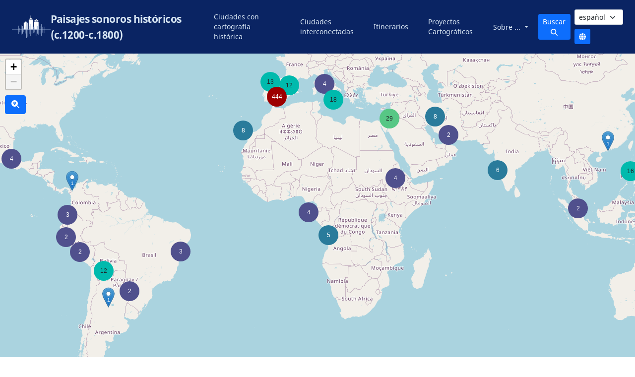

--- FILE ---
content_type: text/html; charset=utf-8
request_url: https://www.historicalsoundscapes.com/ciudades-interconectadas?tipoevento=3
body_size: 74653
content:







<!DOCTYPE html>
<html lang="es">
<head>
    <meta charset="utf-8">
    <meta name="viewport" content="width=device-width, initial-scale=1">
    <link href="/static/imagenes/favicon.ico" rel="icon" type="image/png" />
    <title>Paisajes sonoros históricos (c.1200-c.1800)</title>

    <link href="https://cdn.jsdelivr.net/npm/bootstrap@5.1.3/dist/css/bootstrap.min.css" rel="stylesheet" crossorigin="anonymous">
    <script src="https://cdn.jsdelivr.net/npm/bootstrap@5.1.3/dist/js/bootstrap.bundle.min.js" integrity="sha384-ka7Sk0Gln4gmtz2MlQnikT1wXgYsOg+OMhuP+IlRH9sENBO0LRn5q+8nbTov4+1p" crossorigin="anonymous"></script>

    <link type="text/css" rel="stylesheet" href="https://unpkg.com/bootstrap-vue@2.21.2/dist/bootstrap-vue.css" />
    <link rel="stylesheet" href="https://cdnjs.cloudflare.com/ajax/libs/font-awesome/6.4.2/css/all.min.css" integrity="sha512-z3gLpd7yknf1YoNbCzqRKc4qyor8gaKU1qmn+CShxbuBusANI9QpRohGBreCFkKxLhei6S9CQXFEbbKuqLg0DA==" crossorigin="anonymous" referrerpolicy="no-referrer" />
    <link rel="stylesheet" href="/static/css/soundscape.css">

    
    
    <meta property="fb:admins" content="998976206829624" />
    
    
<link rel="stylesheet" href="/static/css/leaflet.css">
<link rel="stylesheet" href="/static/css/MarkerCluster.css">
<link rel="stylesheet" href="/static/css/MarkerCluster.Default.css">
<link rel="stylesheet" href="/static/css/vue-select.css">
<link rel="stylesheet" href="/static/css/mapa.css">
<link rel="stylesheet" href="/static/css/spiner.css">

<link rel="canonical" href="https://www.historicalsoundscapes.com/ciudades-interconectadas?tipoevento=3">


<script>
  
  var jsonidiomainicial = 'es'
  var jsonidioma =   '' 
  var json_url_media = "/recursos/"
  var json_zoom_mapa_actual = 3
  var jsonmarcas = [{"id": 1, "lng": -3.596159934997559, "lat": 37.1786003112793, "neventos": 3, "enlace_wikipedia": "https://es.wikipedia.org/wiki/Iglesia_de_San_Jos%C3%A9_(Granada)", "localizacion_es": "iglesia de San Jos\u00e9", "localizacion_en": "church of San Jos\u00e9", "localizacion_it": null, "punto1": "SRID=4326;POINT (-1.977540016174316 60.81779861450195)", "punto2": null, "punto3": "SRID=4326;POINT (15.227100372314453 64.45950317382812)", "punto4": null, "puntoactual": "SRID=4326;POINT (-3.596159934997559 37.1786003112793)", "imagen": "/recursos/1/ig-san-jose-ico200.jpg", "wikipedia_es": "https://es.wikipedia.org/wiki/Iglesia_de_San_Jos%C3%A9_(Granada)", "wikipedia_en": null, "dbpedia_es": null, "dbpedia_en": null, "getty_tgn": null, "getty_ulan": null, "created": "2025-12-31T13:03:47+01:00", "modified": "2026-01-13T13:07:48+01:00", "idlugar": 1, "usuario": 2}, {"id": 8, "lng": -3.594099998474121, "lat": 37.18370056152344, "neventos": 2, "enlace_wikipedia": "https://es.wikipedia.org/wiki/Iglesia_de_San_Bartolom%C3%A9_(Granada)", "localizacion_es": "iglesia de San Bartolom\u00e9", "localizacion_en": "church of San Bartolom\u00e9", "localizacion_it": null, "punto1": "SRID=4326;POINT (-48.51559829711914 77.06829833984375)", "punto2": null, "punto3": "SRID=4326;POINT (-21.027799606323242 73.83869934082031)", "punto4": null, "puntoactual": "SRID=4326;POINT (-3.594099998474121 37.18370056152344)", "imagen": "/recursos/1/iglesia-san-bartolome-ico200.jpg", "wikipedia_es": "https://es.wikipedia.org/wiki/Iglesia_de_San_Bartolom%C3%A9_(Granada)", "wikipedia_en": null, "dbpedia_es": "https://es.dbpedia.org/page/Iglesia_de_San_Bartolom%C3%A9_(Sevilla)", "dbpedia_en": null, "getty_tgn": null, "getty_ulan": null, "created": "2025-12-31T13:03:47+01:00", "modified": "2026-01-13T09:18:39+01:00", "idlugar": 1, "usuario": 2}, {"id": 7, "lng": -3.589190006256104, "lat": 37.17639923095703, "neventos": 4, "enlace_wikipedia": "https://es.wikipedia.org/wiki/Iglesia_de_Santa_Mar%C3%ADa_de_la_Alhambra", "localizacion_es": "iglesia de Santa Mar\u00eda de la Alhambra", "localizacion_en": "church of Santa Mar\u00eda de la Alhambra", "localizacion_it": null, "punto1": "SRID=4326;POINT (88.330078125 73.85091400146484)", "punto2": null, "punto3": "SRID=4326;POINT (50.64699935913086 77.6094970703125)", "punto4": null, "puntoactual": "SRID=4326;POINT (-3.589190006256104 37.17639923095703)", "imagen": "/recursos/1/granada-iglesia-santa-maria-alhambra-1.jpg", "wikipedia_es": "https://es.wikipedia.org/wiki/Iglesia_de_Santa_Mar%C3%ADa_de_la_Alhambra", "wikipedia_en": null, "dbpedia_es": null, "dbpedia_en": null, "getty_tgn": null, "getty_ulan": null, "created": "2025-12-31T13:03:47+01:00", "modified": "2026-01-14T23:50:56+01:00", "idlugar": 1, "usuario": 2}, {"id": 14, "lng": -3.594650030136108, "lat": 37.177398681640625, "neventos": 4, "enlace_wikipedia": "https://es.wikipedia.org/wiki/Iglesia_de_Santa_Ana_(Granada)", "localizacion_es": "iglesia de Santa Ana", "localizacion_en": "church of Santa Ana", "localizacion_it": null, "punto1": "SRID=4326;POINT (29.838899612426758 57.2489013671875)", "punto2": null, "punto3": "SRID=4326;POINT (30.520000457763672 67.19210052490234)", "punto4": null, "puntoactual": "SRID=4326;POINT (-3.594650030136108 37.177398681640625)", "imagen": "/recursos/1/iglesia-santa-ana-ico200.jpg", "wikipedia_es": "https://es.wikipedia.org/wiki/Iglesia_de_Santa_Ana_(Granada)", "wikipedia_en": null, "dbpedia_es": "https://es.dbpedia.org/page/Iglesia_de_Santa_Ana_(Granada)", "dbpedia_en": null, "getty_tgn": null, "getty_ulan": null, "created": "2025-12-31T13:03:47+01:00", "modified": "2026-01-14T23:33:16+01:00", "idlugar": 1, "usuario": 2}, {"id": 15, "lng": -3.599469900131226, "lat": 37.183799743652344, "neventos": 9, "enlace_wikipedia": "https://es.wikipedia.org/wiki/Iglesia_de_San_Ildefonso_(Granada)", "localizacion_es": "iglesia de San Ildefonso", "localizacion_en": "church of San Ildefonso", "localizacion_it": null, "punto1": "SRID=4326;POINT (-74.970703125 64.83899688720703)", "punto2": null, "punto3": "SRID=4326;POINT (-35.39789962768555 60.17720031738281)", "punto4": null, "puntoactual": "SRID=4326;POINT (-3.599469900131226 37.183799743652344)", "imagen": "/recursos/1/ig-san-ildefonso1-ico200.jpg", "wikipedia_es": "https://es.wikipedia.org/wiki/Iglesia_de_San_Ildefonso_(Granada)", "wikipedia_en": null, "dbpedia_es": null, "dbpedia_en": null, "getty_tgn": null, "getty_ulan": null, "created": "2025-12-31T13:03:47+01:00", "modified": "2026-01-13T13:02:44+01:00", "idlugar": 1, "usuario": 2}, {"id": 111, "lng": -5.998869895935059, "lat": 37.39690017700195, "neventos": 2, "enlace_wikipedia": null, "localizacion_es": "convento de Santa Mar\u00eda La Real (dominicas)", "localizacion_en": "convent of Santa Mar\u00eda La Real (Dominicans)", "localizacion_it": null, "punto1": "SRID=4326;POINT (-79.14550018310547 11.970499992370605)", "punto2": null, "punto3": null, "punto4": null, "puntoactual": "SRID=4326;POINT (-5.998869895935059 37.39690017700195)", "imagen": null, "wikipedia_es": null, "wikipedia_en": null, "dbpedia_es": null, "dbpedia_en": null, "getty_tgn": null, "getty_ulan": null, "created": "2025-12-31T13:03:47+01:00", "modified": null, "idlugar": 2, "usuario": 2}, {"id": 580, "lng": -5.996866822242737, "lat": 37.38008390337556, "neventos": 2, "enlace_wikipedia": null, "localizacion_es": "puerto de las Muelas", "localizacion_en": "Muelas dock", "localizacion_it": null, "punto1": "SRID=4326;POINT (69.78515625 45.70617928533085)", "punto2": null, "punto3": null, "punto4": null, "puntoactual": "SRID=4326;POINT (-5.996866822242737 37.38008390337556)", "imagen": "/recursos/2/sevilla-puerto-muelas-ico200.jpeg", "wikipedia_es": null, "wikipedia_en": null, "dbpedia_es": null, "dbpedia_en": null, "getty_tgn": null, "getty_ulan": null, "created": "2025-12-31T13:03:47+01:00", "modified": null, "idlugar": 2, "usuario": 2}, {"id": 148, "lng": -5.998509883880615, "lat": 37.39400100708008, "neventos": 2, "enlace_wikipedia": null, "localizacion_es": "palacio de los duques de Medina Sidonia (I)", "localizacion_en": "palace of the Dukes of Medina Sidonia (I)", "localizacion_it": null, "punto1": "SRID=4326;POINT (-54.20650100708008 19.94860076904297)", "punto2": null, "punto3": null, "punto4": null, "puntoactual": "SRID=4326;POINT (-5.998509883880615 37.39400100708008)", "imagen": null, "wikipedia_es": null, "wikipedia_en": null, "dbpedia_es": null, "dbpedia_en": null, "getty_tgn": null, "getty_ulan": null, "created": "2025-12-31T13:03:47+01:00", "modified": null, "idlugar": 2, "usuario": 2}, {"id": 24, "lng": -3.589050054550171, "lat": 37.17639923095703, "neventos": 5, "enlace_wikipedia": null, "localizacion_es": "catedral (primera ubicaci\u00f3n)", "localizacion_en": "cathedral (first site)", "localizacion_it": null, "punto1": "SRID=4326;POINT (88.11039733886719 73.00630187988281)", "punto2": null, "punto3": "SRID=4326;POINT (51.1963005065918 77.77010345458984)", "punto4": null, "puntoactual": "SRID=4326;POINT (-3.589050054550171 37.17639923095703)", "imagen": "/recursos/1/catedral-primera-localizacion-200.jpg", "wikipedia_es": null, "wikipedia_en": null, "dbpedia_es": null, "dbpedia_en": null, "getty_tgn": null, "getty_ulan": null, "created": "2025-12-31T13:03:47+01:00", "modified": null, "idlugar": 1, "usuario": 2}, {"id": 33, "lng": -3.591150045394897, "lat": 37.18220138549805, "neventos": 6, "enlace_wikipedia": "https://es.wikipedia.org/wiki/Iglesia_de_El_Salvador_(Granada)", "localizacion_es": "colegiata de San Salvador", "localizacion_en": "collegiate church of San Salvador", "localizacion_it": null, "punto1": "SRID=4326;POINT (-13.798800468444824 79.7770004272461)", "punto2": null, "punto3": "SRID=4326;POINT (-1.252439975738525 77.9000015258789)", "punto4": null, "puntoactual": "SRID=4326;POINT (-3.591150045394897 37.18220138549805)", "imagen": "/recursos/1/colegiata-salvador-ico200.jpg", "wikipedia_es": "https://es.wikipedia.org/wiki/Iglesia_de_El_Salvador_(Granada)", "wikipedia_en": "https://en.wikipedia.org/wiki/Church_of_San_Salvador_(Granada)", "dbpedia_es": "https://es.dbpedia.org/page/Iglesia_de_El_Salvador_(Granada)", "dbpedia_en": "https://dbpedia.org/page/Church_of_San_Salvador_(Granada)", "getty_tgn": null, "getty_ulan": null, "created": "2025-12-31T13:03:47+01:00", "modified": "2026-01-07T21:17:23+01:00", "idlugar": 1, "usuario": 2}, {"id": 66, "lng": -3.5950400829315186, "lat": 37.17449951171875, "neventos": 4, "enlace_wikipedia": null, "localizacion_es": "iglesia de Santa Escol\u00e1stica", "localizacion_en": "church of Santa Escol\u00e1stica", "localizacion_it": null, "punto1": "SRID=4326;POINT (83.80370330810547 31.456199645996094)", "punto2": null, "punto3": "SRID=4326;POINT (54.162601470947266 63.07749938964844)", "punto4": null, "puntoactual": "SRID=4326;POINT (-3.5950400829315186 37.17449951171875)", "imagen": "/recursos/1/mezquita-iglesia-escolastica.jpg", "wikipedia_es": null, "wikipedia_en": null, "dbpedia_es": null, "dbpedia_en": null, "getty_tgn": null, "getty_ulan": null, "created": "2025-12-31T13:03:47+01:00", "modified": null, "idlugar": 1, "usuario": 2}, {"id": 35, "lng": -3.59699010848999, "lat": 37.16999816894531, "neventos": 1, "enlace_wikipedia": "https://es.wikipedia.org/wiki/Bas%C3%ADlica_de_Nuestra_Se%C3%B1ora_de_las_Angustias", "localizacion_es": "iglesia de Nuestra Se\u00f1ora de las Angustias", "localizacion_en": "church of Nuestra Se\u00f1ora de las Angustias", "localizacion_it": null, "punto1": "SRID=4326;POINT (102.583106 -13.799674)", "punto2": null, "punto3": "SRID=4326;POINT (89.73629760742188 49.58789825439453)", "punto4": null, "puntoactual": "SRID=4326;POINT (-3.59699010848999 37.16999816894531)", "imagen": "/recursos/1/granada-iglesia-angustias-portada-ico200.jpg", "wikipedia_es": "https://es.wikipedia.org/wiki/Bas%C3%ADlica_de_Nuestra_Se%C3%B1ora_de_las_Angustias", "wikipedia_en": null, "dbpedia_es": null, "dbpedia_en": null, "getty_tgn": null, "getty_ulan": null, "created": "2025-12-31T13:03:47+01:00", "modified": "2026-01-11T09:01:19+01:00", "idlugar": 1, "usuario": 2}, {"id": 69, "lng": -3.5963199138641357, "lat": 37.17499923706055, "neventos": 2, "enlace_wikipedia": null, "localizacion_es": "convento de San Francisco Casa Grande (franciscanos observantes)", "localizacion_en": "convent of San Francisco Casa Grande (Observant Franciscans)", "localizacion_it": null, "punto1": "SRID=4326;POINT (74.970703125 25.49880027770996)", "punto2": null, "punto3": "SRID=4326;POINT (50.75680160522461 60.05609893798828)", "punto4": null, "puntoactual": "SRID=4326;POINT (-3.5963199138641357 37.17499923706055)", "imagen": "/recursos/1/capitania-ico200.jpg", "wikipedia_es": null, "wikipedia_en": null, "dbpedia_es": null, "dbpedia_en": null, "getty_tgn": null, "getty_ulan": null, "created": "2025-12-31T13:03:47+01:00", "modified": null, "idlugar": 1, "usuario": 2}, {"id": 176, "lng": -5.995530128479004, "lat": 37.38420104980469, "neventos": 1, "enlace_wikipedia": null, "localizacion_es": "hospital de la Caridad", "localizacion_en": "hospital of La Caridad", "localizacion_it": null, "punto1": "SRID=4326;POINT (33.1786994934082 48.992698669433594)", "punto2": null, "punto3": null, "punto4": null, "puntoactual": "SRID=4326;POINT (-5.995530128479004 37.38420104980469)", "imagen": null, "wikipedia_es": null, "wikipedia_en": null, "dbpedia_es": null, "dbpedia_en": null, "getty_tgn": null, "getty_ulan": null, "created": "2025-12-31T13:03:47+01:00", "modified": null, "idlugar": 2, "usuario": 2}, {"id": 177, "lng": -5.991519927978516, "lat": 37.38890075683594, "neventos": 2, "enlace_wikipedia": null, "localizacion_es": "colegio de San Alberto (carmelitas)", "localizacion_en": "college of San Alberto (Carmelites)", "localizacion_it": null, "punto1": "SRID=4326;POINT (-15.996100425720215 62.0276985168457)", "punto2": null, "punto3": null, "punto4": null, "puntoactual": "SRID=4326;POINT (-5.991519927978516 37.38890075683594)", "imagen": null, "wikipedia_es": null, "wikipedia_en": null, "dbpedia_es": null, "dbpedia_en": null, "getty_tgn": null, "getty_ulan": null, "created": "2025-12-31T13:03:47+01:00", "modified": null, "idlugar": 2, "usuario": 2}, {"id": 213, "lng": -5.985400199890137, "lat": 37.396400451660156, "neventos": 3, "enlace_wikipedia": null, "localizacion_es": "convento de Santa Paula (jer\u00f3nimas)", "localizacion_en": "convent of Santa Paula (Jeronimites)", "localizacion_it": null, "punto1": "SRID=4326;POINT (-93.78299713134766 73.20050048828125)", "punto2": null, "punto3": null, "punto4": null, "puntoactual": "SRID=4326;POINT (-5.985400199890137 37.396400451660156)", "imagen": "/recursos/2/santa-paula-200.jpg", "wikipedia_es": null, "wikipedia_en": null, "dbpedia_es": null, "dbpedia_en": null, "getty_tgn": null, "getty_ulan": null, "created": "2025-12-31T13:03:47+01:00", "modified": null, "idlugar": 2, "usuario": 2}, {"id": 71, "lng": -3.577209949493408, "lat": 37.18299865722656, "neventos": 4, "enlace_wikipedia": "https://es.wikipedia.org/wiki/Abad%C3%ADa_del_Sacromonte", "localizacion_es": "colegiata del Sacromonte", "localizacion_en": "collegiate church of el Sacromonte", "localizacion_it": null, "punto1": "SRID=4326;POINT (31.436269 84.64652)", "punto2": null, "punto3": "SRID=4326;POINT (-138.123542 17.94529)", "punto4": null, "puntoactual": "SRID=4326;POINT (-3.577209949493408 37.18299865722656)", "imagen": "/recursos/1/entrada-colegiata-sacromonte-ico200.jpg", "wikipedia_es": "https://es.wikipedia.org/wiki/Abad%C3%ADa_del_Sacromonte", "wikipedia_en": null, "dbpedia_es": "https://es.dbpedia.org/page/Abad%C3%ADa_del_Sacromonte", "dbpedia_en": null, "getty_tgn": null, "getty_ulan": null, "created": "2025-12-31T13:03:47+01:00", "modified": "2026-01-06T18:23:18+01:00", "idlugar": 1, "usuario": 2}, {"id": 74, "lng": -3.591939926147461, "lat": 37.17990112304688, "neventos": 4, "enlace_wikipedia": "https://es.wikipedia.org/wiki/Iglesia_de_San_Juan_de_los_Reyes", "localizacion_es": "iglesia de San Juan de los Reyes", "localizacion_en": "church of San Juan de los Reyes", "localizacion_it": null, "punto1": "SRID=4326;POINT (28.6963005065918 72.9032974243164)", "punto2": null, "punto3": "SRID=4326;POINT (16.50149917602539 75.24340057373047)", "punto4": null, "puntoactual": "SRID=4326;POINT (-3.591939926147461 37.17990112304688)", "imagen": "/recursos/1/granada-san-juan-reyes-ico200.jpeg", "wikipedia_es": "https://es.wikipedia.org/wiki/Iglesia_de_San_Juan_de_los_Reyes", "wikipedia_en": null, "dbpedia_es": null, "dbpedia_en": null, "getty_tgn": null, "getty_ulan": null, "created": "2025-12-31T13:03:47+01:00", "modified": "2026-01-13T13:30:21+01:00", "idlugar": 1, "usuario": 2}, {"id": 84, "lng": -3.596659898757935, "lat": 37.180599212646484, "neventos": 2, "enlace_wikipedia": "https://es.wikipedia.org/wiki/Iglesia_de_San_Miguel_(Granada)", "localizacion_es": "iglesia de San Miguel", "localizacion_en": "church of San Miguel", "localizacion_it": null, "punto1": "SRID=4326;POINT (-33.88180160522461 69.42259979248047)", "punto2": null, "punto3": "SRID=4326;POINT (-3.010250091552734 65.16699981689453)", "punto4": null, "puntoactual": "SRID=4326;POINT (-3.596659898757935 37.180599212646484)", "imagen": "/recursos/1/san-miguel-ico200.jpg", "wikipedia_es": "https://es.wikipedia.org/wiki/Iglesia_de_San_Miguel_(Granada)", "wikipedia_en": "https://en.wikipedia.org/wiki/Church_of_San_Miguel_Bajo", "dbpedia_es": null, "dbpedia_en": "https://dbpedia.org/page/Church_of_San_Miguel_Bajo", "getty_tgn": null, "getty_ulan": null, "created": "2025-12-31T13:03:47+01:00", "modified": "2026-01-14T16:37:47+01:00", "idlugar": 1, "usuario": 2}, {"id": 78, "lng": -3.598309993743896, "lat": 37.17770004272461, "neventos": 4, "enlace_wikipedia": null, "localizacion_es": "convento del \u00c1ngel Custodio (franciscanas recoletas de Santa Clara)", "localizacion_en": "convent of the Angel Custodio (Franciscans Recollects of Saint Clare)", "localizacion_it": null, "punto1": "SRID=4326;POINT (-1.230469942092896 39.78829956054688)", "punto2": null, "punto3": "SRID=4326;POINT (18.96240043640137 56.37260055541992)", "punto4": null, "puntoactual": "SRID=4326;POINT (-3.598309993743896 37.17770004272461)", "imagen": "/recursos/1/granada-convento-angel-custodio-ico200.jpg", "wikipedia_es": null, "wikipedia_en": null, "dbpedia_es": null, "dbpedia_en": null, "getty_tgn": null, "getty_ulan": null, "created": "2025-12-31T13:03:47+01:00", "modified": null, "idlugar": 1, "usuario": 2}, {"id": 89, "lng": -3.59965991973877, "lat": 37.17580032348633, "neventos": 5, "enlace_wikipedia": null, "localizacion_es": "colegio real (universidad de Granada)", "localizacion_en": "colegio real (university of Granada)", "localizacion_it": null, "punto1": "SRID=4326;POINT (9.53612995147705 7.902560234069824)", "punto2": null, "punto3": "SRID=4326;POINT (34.38719940185547 47.22850036621094)", "punto4": null, "puntoactual": "SRID=4326;POINT (-3.59965991973877 37.17580032348633)", "imagen": "/recursos/1/granada-curia-ico200.jpeg", "wikipedia_es": null, "wikipedia_en": null, "dbpedia_es": null, "dbpedia_en": null, "getty_tgn": null, "getty_ulan": null, "created": "2025-12-31T13:03:47+01:00", "modified": null, "idlugar": 1, "usuario": 2}, {"id": 185, "lng": -5.994013, "lat": 37.386663, "neventos": 6, "enlace_wikipedia": null, "localizacion_es": "calle de las Gradas", "localizacion_en": "Gradas street", "localizacion_it": null, "punto1": "SRID=4326;POINT (7.602540016174316 51.92890167236328)", "punto2": null, "punto3": null, "punto4": null, "puntoactual": "SRID=4326;POINT (-5.994013 37.386663)", "imagen": "/recursos/2/calle-gradas-ico200.jpg", "wikipedia_es": null, "wikipedia_en": null, "dbpedia_es": null, "dbpedia_en": null, "getty_tgn": null, "getty_ulan": null, "created": "2025-12-31T13:03:47+01:00", "modified": null, "idlugar": 2, "usuario": 2}, {"id": 364, "lng": -5.99047, "lat": 37.388878, "neventos": 1, "enlace_wikipedia": null, "localizacion_es": "calle Corral del Rey", "localizacion_en": "Corral del Rey street", "localizacion_it": null, "punto1": "SRID=4326;POINT (-17.841796875 64.49172504435471)", "punto2": null, "punto3": null, "punto4": null, "puntoactual": "SRID=4326;POINT (-5.99047 37.388878)", "imagen": null, "wikipedia_es": null, "wikipedia_en": null, "dbpedia_es": null, "dbpedia_en": null, "getty_tgn": null, "getty_ulan": null, "created": "2025-12-31T13:03:47+01:00", "modified": null, "idlugar": 2, "usuario": 2}, {"id": 363, "lng": -5.99029, "lat": 37.389182, "neventos": 1, "enlace_wikipedia": null, "localizacion_es": "calle Correo Viejo", "localizacion_en": "Correo Viejo street", "localizacion_it": null, "punto1": "SRID=4326;POINT (-22.3681640625 65.14611484756372)", "punto2": null, "punto3": null, "punto4": null, "puntoactual": "SRID=4326;POINT (-5.99029 37.389182)", "imagen": null, "wikipedia_es": null, "wikipedia_en": null, "dbpedia_es": null, "dbpedia_en": null, "getty_tgn": null, "getty_ulan": null, "created": "2025-12-31T13:03:47+01:00", "modified": null, "idlugar": 2, "usuario": 2}, {"id": 362, "lng": -5.989657, "lat": 37.390054, "neventos": 1, "enlace_wikipedia": null, "localizacion_es": "calle Mesones", "localizacion_en": "Mesones street", "localizacion_it": null, "punto1": "SRID=4326;POINT (-30.5859375 66.53076810915225)", "punto2": null, "punto3": null, "punto4": null, "puntoactual": "SRID=4326;POINT (-5.989657 37.390054)", "imagen": null, "wikipedia_es": null, "wikipedia_en": null, "dbpedia_es": null, "dbpedia_en": null, "getty_tgn": null, "getty_ulan": null, "created": "2025-12-31T13:03:47+01:00", "modified": null, "idlugar": 2, "usuario": 2}, {"id": 90, "lng": -3.592439889907837, "lat": 37.181400299072266, "neventos": 3, "enlace_wikipedia": "https://es.wikipedia.org/wiki/Iglesia_de_San_Nicol%C3%A1s_(Granada)", "localizacion_es": "iglesia de San Nicol\u00e1s", "localizacion_en": "church of San Nicol\u00e1s", "localizacion_it": null, "punto1": "SRID=4326;POINT (-5.756840229034424 74.3635025024414)", "punto2": null, "punto3": "SRID=4326;POINT (2.065429925918579 74.89769744873047)", "punto4": null, "puntoactual": "SRID=4326;POINT (-3.592439889907837 37.181400299072266)", "imagen": null, "wikipedia_es": "https://es.wikipedia.org/wiki/Iglesia_de_San_Nicol%C3%A1s_(Granada)", "wikipedia_en": null, "dbpedia_es": "https://es.dbpedia.org/page/Iglesia_de_San_Nicol%C3%A1s_(Granada)", "dbpedia_en": null, "getty_tgn": null, "getty_ulan": null, "created": "2025-12-31T13:03:47+01:00", "modified": "2026-01-14T16:42:17+01:00", "idlugar": 1, "usuario": 2}, {"id": 68, "lng": -3.5945699214935303, "lat": 37.17300033569336, "neventos": 3, "enlace_wikipedia": null, "localizacion_es": "convento de Santa Cruz la Real (dominicos)", "localizacion_en": "convent of Santa Cruz la Real (Dominicans)", "localizacion_it": null, "punto1": "SRID=4326;POINT (92.41699981689453 13.442299842834473)", "punto2": null, "punto3": "SRID=4326;POINT (68.62059783935547 62.997798919677734)", "punto4": null, "puntoactual": "SRID=4326;POINT (-3.5945699214935303 37.17300033569336)", "imagen": "/recursos/1/convento-santo-domingo.jpg", "wikipedia_es": null, "wikipedia_en": null, "dbpedia_es": null, "dbpedia_en": null, "getty_tgn": null, "getty_ulan": null, "created": "2025-12-31T13:03:47+01:00", "modified": null, "idlugar": 1, "usuario": 2}, {"id": 39, "lng": -3.601310014724731, "lat": 37.17850112915039, "neventos": 3, "enlace_wikipedia": null, "localizacion_es": "iglesia de San Justo y Pastor", "localizacion_en": "church of San Justo y Pastor", "localizacion_it": null, "punto1": "SRID=4326;POINT (-24.87299919128418 22.7451000213623)", "punto2": null, "punto3": "SRID=4326;POINT (6.459959983825684 45.67959976196289)", "punto4": null, "puntoactual": "SRID=4326;POINT (-3.601310014724731 37.17850112915039)", "imagen": "/recursos/1/granada-san-justo-pastor.jpeg", "wikipedia_es": null, "wikipedia_en": null, "dbpedia_es": null, "dbpedia_en": null, "getty_tgn": null, "getty_ulan": null, "created": "2025-12-31T13:03:47+01:00", "modified": null, "idlugar": 1, "usuario": 2}, {"id": 2, "lng": -3.599050045013428, "lat": 37.17660140991211, "neventos": 17, "enlace_wikipedia": "https://es.wikipedia.org/wiki/Catedral_de_Granada", "localizacion_es": "catedral de la Encarnaci\u00f3n", "localizacion_en": "cathedral of La Encarnaci\u00f3n", "localizacion_it": null, "punto1": "SRID=4326;POINT (5.625 16.332799911499023)", "punto2": "SRID=4326;POINT (-27.773399353027344 -3.911010026931763)", "punto3": "SRID=4326;POINT (28.56450080871582 51.41379928588867)", "punto4": null, "puntoactual": "SRID=4326;POINT (-3.599050045013428 37.17660140991211)", "imagen": "/recursos/1/catedral-granada-200.jpg", "wikipedia_es": "https://es.wikipedia.org/wiki/Catedral_de_Granada", "wikipedia_en": "https://en.wikipedia.org/wiki/Granada_Cathedral", "dbpedia_es": "https://es.dbpedia.org/page/Catedral_de_Granada", "dbpedia_en": "https://dbpedia.org/page/Granada_Cathedral", "getty_tgn": null, "getty_ulan": null, "created": "2025-12-31T13:03:47+01:00", "modified": "2026-01-04T12:19:11+01:00", "idlugar": 1, "usuario": 2}, {"id": 99, "lng": -3.600290060043335, "lat": 37.17639923095703, "neventos": 2, "enlace_wikipedia": null, "localizacion_es": "convento de Jes\u00fas y Mar\u00eda (capuchinas)", "localizacion_en": "convent of Jes\u00fas y Mar\u00eda (Capuchin Franciscans)", "localizacion_it": null, "punto1": "SRID=4326;POINT (-3.955080032348633 6.786809921264648)", "punto2": null, "punto3": "SRID=4326;POINT (27.2021484375 44.09705352783203)", "punto4": null, "puntoactual": "SRID=4326;POINT (-3.600290060043335 37.17639923095703)", "imagen": "/recursos/1/granada-convento-jesus-maria-localizacion.jpeg", "wikipedia_es": null, "wikipedia_en": null, "dbpedia_es": null, "dbpedia_en": null, "getty_tgn": null, "getty_ulan": null, "created": "2025-12-31T13:03:47+01:00", "modified": null, "idlugar": 1, "usuario": 2}, {"id": 361, "lng": -5.989139, "lat": 37.390686, "neventos": 1, "enlace_wikipedia": null, "localizacion_es": "calle Tiro", "localizacion_en": "Tiro street", "localizacion_it": null, "punto1": "SRID=4326;POINT (-36.4306640625 67.67608458198097)", "punto2": null, "punto3": null, "punto4": null, "puntoactual": "SRID=4326;POINT (-5.989139 37.390686)", "imagen": null, "wikipedia_es": null, "wikipedia_en": null, "dbpedia_es": null, "dbpedia_en": null, "getty_tgn": null, "getty_ulan": null, "created": "2025-12-31T13:03:47+01:00", "modified": null, "idlugar": 2, "usuario": 2}, {"id": 360, "lng": -5.988686, "lat": 37.391922, "neventos": 1, "enlace_wikipedia": null, "localizacion_es": "calle de la Alh\u00f3ndiga", "localizacion_en": "Alh\u00f3ndiga street", "localizacion_it": null, "punto1": "SRID=4326;POINT (-50.361328125 68.942606818121)", "punto2": null, "punto3": null, "punto4": null, "puntoactual": "SRID=4326;POINT (-5.988686 37.391922)", "imagen": null, "wikipedia_es": null, "wikipedia_en": null, "dbpedia_es": null, "dbpedia_en": null, "getty_tgn": null, "getty_ulan": null, "created": "2025-12-31T13:03:47+01:00", "modified": null, "idlugar": 2, "usuario": 2}, {"id": 358, "lng": -5.987967, "lat": 37.395409, "neventos": 1, "enlace_wikipedia": null, "localizacion_es": "calle de la Inquisici\u00f3n Vieja", "localizacion_en": "Inquisici\u00f3n Vieja street", "localizacion_it": null, "punto1": "SRID=4326;POINT (-80.859375 70.510241)", "punto2": null, "punto3": null, "punto4": null, "puntoactual": "SRID=4326;POINT (-5.987967 37.395409)", "imagen": null, "wikipedia_es": null, "wikipedia_en": null, "dbpedia_es": null, "dbpedia_en": null, "getty_tgn": null, "getty_ulan": null, "created": "2025-12-31T13:03:47+01:00", "modified": null, "idlugar": 2, "usuario": 2}, {"id": 348, "lng": -5.99272683262825, "lat": 37.38378188591168, "neventos": 1, "enlace_wikipedia": null, "localizacion_es": "plaza de la Contrataci\u00f3n", "localizacion_en": "Contrataci\u00f3n square", "localizacion_it": null, "punto1": "SRID=4326;POINT (32.0361328125 61.59594603934757)", "punto2": null, "punto3": null, "punto4": null, "puntoactual": "SRID=4326;POINT (-5.99272683262825 37.38378188591168)", "imagen": "/recursos/2/sevilla-plaza-contratacion-ico200.JPG", "wikipedia_es": null, "wikipedia_en": null, "dbpedia_es": null, "dbpedia_en": null, "getty_tgn": null, "getty_ulan": null, "created": "2025-12-31T13:03:47+01:00", "modified": null, "idlugar": 2, "usuario": 2}, {"id": 100, "lng": -3.5900399684906006, "lat": 37.18119812011719, "neventos": 7, "enlace_wikipedia": null, "localizacion_es": "convento de Nuestra Se\u00f1ora de Loreto (agustinos descalzos)", "localizacion_en": "convent of Nuestra Se\u00f1ora de Loreto (Discalced Agustinians)", "localizacion_it": null, "punto1": "SRID=4326;POINT (1.4941400289535522 77.98259735107422)", "punto2": null, "punto3": "SRID=4326;POINT (8.591309547424316 77.7750015258789)", "punto4": null, "puntoactual": "SRID=4326;POINT (-3.5900399684906006 37.18119812011719)", "imagen": null, "wikipedia_es": null, "wikipedia_en": null, "dbpedia_es": null, "dbpedia_en": null, "getty_tgn": null, "getty_ulan": null, "created": "2025-12-31T13:03:47+01:00", "modified": null, "idlugar": 1, "usuario": 2}, {"id": 103, "lng": -3.587519884109497, "lat": 37.17589950561523, "neventos": 3, "enlace_wikipedia": null, "localizacion_es": "convento de San Francisco de la Alhambra (franciscanos)", "localizacion_en": "convent of San Francisco de la Alhambra (Franciscans)", "localizacion_it": null, "punto1": "SRID=4326;POINT (97.998046875 71.18492126464844)", "punto2": null, "punto3": "SRID=4326;POINT (59.89749908447266 79.80139923095703)", "punto4": null, "puntoactual": "SRID=4326;POINT (-3.587519884109497 37.17589950561523)", "imagen": "/recursos/1/granada-convento-san-francisco-alhambra-ico200.jpg", "wikipedia_es": null, "wikipedia_en": null, "dbpedia_es": null, "dbpedia_en": null, "getty_tgn": null, "getty_ulan": null, "created": "2025-12-31T13:03:47+01:00", "modified": null, "idlugar": 1, "usuario": 2}, {"id": 51, "lng": -3.592306, "lat": 37.177051, "neventos": 1, "enlace_wikipedia": null, "localizacion_es": "torre de la Vela (Alhambra)", "localizacion_en": "torre de la Vela (Alhambra)", "localizacion_it": null, "punto1": "SRID=4326;POINT (53.70119857788086 63.00979995727539)", "punto2": null, "punto3": "SRID=4326;POINT (37.68310165405273 71.6240005493164)", "punto4": null, "puntoactual": "SRID=4326;POINT (-3.592306 37.177051)", "imagen": "/recursos/1/Torre_Vela_alhambra.jpeg", "wikipedia_es": null, "wikipedia_en": null, "dbpedia_es": null, "dbpedia_en": null, "getty_tgn": null, "getty_ulan": null, "created": "2025-12-31T13:03:47+01:00", "modified": null, "idlugar": 1, "usuario": 2}, {"id": 80, "lng": -3.589999914169312, "lat": 37.1775016784668, "neventos": 6, "enlace_wikipedia": "https://es.wikipedia.org/wiki/Alhambra", "localizacion_es": "Alhambra (fortaleza)", "localizacion_en": "Alhambra (fortress)", "localizacion_it": null, "punto1": "SRID=4326;POINT (107.4020004272461 73.46510314941406)", "punto2": null, "punto3": "SRID=4326;POINT (47.72460174560547 77.85299682617188)", "punto4": null, "puntoactual": "SRID=4326;POINT (-3.589999914169312 37.1775016784668)", "imagen": "/recursos/1/alhambra-200.jpg", "wikipedia_es": "https://es.wikipedia.org/wiki/Alhambra", "wikipedia_en": "https://en.wikipedia.org/wiki/Alhambra", "dbpedia_es": "https://es.dbpedia.org/resource/Alhambra", "dbpedia_en": "https://dbpedia.org/resource/Alhambra", "getty_tgn": "https://vocab.getty.edu/tgn/4000545", "getty_ulan": null, "created": "2025-12-31T13:03:47+01:00", "modified": "2026-01-03T17:52:43+01:00", "idlugar": 1, "usuario": 2}, {"id": 104, "lng": -5.992849826812744, "lat": 37.38990020751953, "neventos": 7, "enlace_wikipedia": "https://es.wikipedia.org/wiki/Iglesia_del_Salvador_(Sevilla)", "localizacion_es": "colegiata de San Salvador", "localizacion_en": "collegiate church of San Salvador", "localizacion_it": null, "punto1": "SRID=4326;POINT (-24.7412109375 55.90324020385742)", "punto2": null, "punto3": null, "punto4": null, "puntoactual": "SRID=4326;POINT (-5.992849826812744 37.38990020751953)", "imagen": "/recursos/2/san-salvador-200.jpeg", "wikipedia_es": "https://es.wikipedia.org/wiki/Iglesia_del_Salvador_(Sevilla)", "wikipedia_en": "https://en.wikipedia.org/wiki/Church_of_San_Salvador_(Seville)", "dbpedia_es": "https://es.dbpedia.org/page/Iglesia_del_Salvador_(Sevilla)", "dbpedia_en": "https://dbpedia.org/page/Church_of_San_Salvador_(Seville)", "getty_tgn": null, "getty_ulan": null, "created": "2025-12-31T13:03:47+01:00", "modified": "2026-01-07T21:15:49+01:00", "idlugar": 2, "usuario": 2}, {"id": 347, "lng": -5.992746949195862, "lat": 37.38221700139512, "neventos": 1, "enlace_wikipedia": null, "localizacion_es": "puerta de Jerez", "localizacion_en": "gate of Jerez", "localizacion_it": null, "punto1": "SRID=4326;POINT (46.845703125 60.75915950226991)", "punto2": null, "punto3": null, "punto4": null, "puntoactual": "SRID=4326;POINT (-5.992746949195862 37.38221700139512)", "imagen": "/recursos/2/puerta-jerez-200.jpg", "wikipedia_es": null, "wikipedia_en": null, "dbpedia_es": null, "dbpedia_en": null, "getty_tgn": null, "getty_ulan": null, "created": "2025-12-31T13:03:47+01:00", "modified": null, "idlugar": 2, "usuario": 2}, {"id": 346, "lng": -5.983058810234069, "lat": 37.37492123543525, "neventos": 2, "enlace_wikipedia": null, "localizacion_es": "ermita de San Sebasti\u00e1n", "localizacion_en": "church of San Sebasti\u00e1n", "localizacion_it": null, "punto1": "SRID=4326;POINT (85.4296875 70.90226826757711)", "punto2": null, "punto3": null, "punto4": null, "puntoactual": "SRID=4326;POINT (-5.983058810234069 37.37492123543525)", "imagen": "/recursos/2/ermita-san-sebastian-200.jpg", "wikipedia_es": null, "wikipedia_en": null, "dbpedia_es": null, "dbpedia_en": null, "getty_tgn": null, "getty_ulan": null, "created": "2025-12-31T13:03:47+01:00", "modified": null, "idlugar": 2, "usuario": 2}, {"id": 286, "lng": -5.998478889465332, "lat": 37.3906135559082, "neventos": 2, "enlace_wikipedia": null, "localizacion_es": "convento de San Pablo (dominicos)", "localizacion_en": "convent of San Pablo (Dominicans)", "localizacion_it": null, "punto1": "SRID=4326;POINT (-22.43408203125 30.112186431884766)", "punto2": null, "punto3": null, "punto4": null, "puntoactual": "SRID=4326;POINT (-5.998478889465332 37.3906135559082)", "imagen": "/recursos/2/convento-san-pablo-200.jpg", "wikipedia_es": null, "wikipedia_en": null, "dbpedia_es": null, "dbpedia_en": null, "getty_tgn": null, "getty_ulan": null, "created": "2025-12-31T13:03:47+01:00", "modified": null, "idlugar": 2, "usuario": 2}, {"id": 179, "lng": -5.989309787750244, "lat": 37.38869857788086, "neventos": 2, "enlace_wikipedia": null, "localizacion_es": "iglesia de San Nicol\u00e1s", "localizacion_en": "church of San Nicol\u00e1s", "localizacion_it": null, "punto1": "SRID=4326;POINT (-17.666000366210938 68.12030029296875)", "punto2": null, "punto3": null, "punto4": null, "puntoactual": "SRID=4326;POINT (-5.989309787750244 37.38869857788086)", "imagen": "/recursos/2/san-nicolas-fachada-200.jpg", "wikipedia_es": null, "wikipedia_en": null, "dbpedia_es": null, "dbpedia_en": null, "getty_tgn": null, "getty_ulan": null, "created": "2025-12-31T13:03:47+01:00", "modified": null, "idlugar": 2, "usuario": 2}, {"id": 106, "lng": -5.999360084533691, "lat": 37.3942985534668, "neventos": 2, "enlace_wikipedia": "https://es.wikipedia.org/wiki/Iglesia_de_San_Vicente_(Sevilla)", "localizacion_es": "iglesia de San Vicente", "localizacion_en": "church of San Vicente", "localizacion_it": null, "punto1": "SRID=4326;POINT (-56.20610046386719 13.72280025482178)", "punto2": null, "punto3": null, "punto4": null, "puntoactual": "SRID=4326;POINT (-5.999360084533691 37.3942985534668)", "imagen": "/recursos/2/Ig.San_vicente-ico200.jpg", "wikipedia_es": "https://es.wikipedia.org/wiki/Iglesia_de_San_Vicente_(Sevilla)", "wikipedia_en": null, "dbpedia_es": "https://es.dbpedia.org/page/Iglesia_de_San_Vicente_(Sevilla)", "dbpedia_en": null, "getty_tgn": null, "getty_ulan": null, "created": "2025-12-31T13:03:47+01:00", "modified": "2026-01-14T23:29:15+01:00", "idlugar": 2, "usuario": 2}, {"id": 18, "lng": -3.586940050125122, "lat": 37.17190170288086, "neventos": 3, "enlace_wikipedia": "https://es.wikipedia.org/wiki/Carmen_de_los_M%C3%A1rtires", "localizacion_es": "convento de los Santo Martires San Cosme y San Dami\u00e1n (carmelitas descalzos)", "localizacion_en": "convent of los Santos M\u00e1rtires San Cosme y San Dami\u00e1n (Discalced Carmelites)", "localizacion_it": null, "punto1": "SRID=4326;POINT (147.5679931640625 58.68610000610352)", "punto2": null, "punto3": "SRID=4326;POINT (87.23139953613281 79.30750274658203)", "punto4": null, "puntoactual": "SRID=4326;POINT (-3.586940050125122 37.17190170288086)", "imagen": "/recursos/1/granada-convento-martires-ico-200.jpg", "wikipedia_es": "https://es.wikipedia.org/wiki/Carmen_de_los_M%C3%A1rtires", "wikipedia_en": null, "dbpedia_es": "https://es.dbpedia.org/page/Carmen_de_los_M%C3%A1rtires", "dbpedia_en": null, "getty_tgn": null, "getty_ulan": null, "created": "2025-12-31T13:03:47+01:00", "modified": "2026-01-17T08:51:45+01:00", "idlugar": 1, "usuario": 2}, {"id": 107, "lng": -6.00039005279541, "lat": 37.38290023803711, "neventos": 1, "enlace_wikipedia": "https://es.wikipedia.org/wiki/Iglesia_de_Santa_Ana_(Sevilla)", "localizacion_es": "iglesia de Santa Ana", "localizacion_en": "church of Santa Ana", "localizacion_it": null, "punto1": "SRID=4326;POINT (55.41500091552734 12.78890037536621)", "punto2": null, "punto3": null, "punto4": null, "puntoactual": "SRID=4326;POINT (-6.00039005279541 37.38290023803711)", "imagen": "/recursos/2/ig-santa-ana-ico200.jpg", "wikipedia_es": "https://es.wikipedia.org/wiki/Iglesia_de_Santa_Ana_(Sevilla)", "wikipedia_en": null, "dbpedia_es": "https://es.dbpedia.org/page/Iglesia_de_Santa_Ana_(Sevilla)", "dbpedia_en": null, "getty_tgn": null, "getty_ulan": null, "created": "2025-12-31T13:03:47+01:00", "modified": "2026-01-14T23:32:10+01:00", "idlugar": 2, "usuario": 2}, {"id": 108, "lng": -5.988120079040527, "lat": 37.3931999206543, "neventos": 1, "enlace_wikipedia": "https://es.wikipedia.org/wiki/Iglesia_de_Santa_Catalina_(Sevilla)", "localizacion_es": "iglesia de Santa Catalina", "localizacion_en": "church of Santa Catalina", "localizacion_it": null, "punto1": "SRID=4326;POINT (-58.05179977416992 69.75969696044922)", "punto2": null, "punto3": null, "punto4": null, "puntoactual": "SRID=4326;POINT (-5.988120079040527 37.3931999206543)", "imagen": "/recursos/2/iglesia-santa-catalina-ico200.JPG", "wikipedia_es": "https://es.wikipedia.org/wiki/Iglesia_de_Santa_Catalina_(Sevilla)", "wikipedia_en": "https://en.wikipedia.org/wiki/Church_of_Santa_Catalina_(Sevilla)", "dbpedia_es": "https://es.dbpedia.org/page/Iglesia_de_Santa_Catalina_(Sevilla)", "dbpedia_en": "https://dbpedia.org/page/Church_of_Santa_Catalina_(Sevilla)", "getty_tgn": null, "getty_ulan": null, "created": "2025-12-31T13:03:47+01:00", "modified": "2026-01-14T23:36:02+01:00", "idlugar": 2, "usuario": 2}, {"id": 109, "lng": -5.990920066833496, "lat": 37.389400482177734, "neventos": 7, "enlace_wikipedia": "https://es.wikipedia.org/wiki/Iglesia_de_San_Isidoro_(Sevilla)", "localizacion_es": "iglesia de San Isidoro", "localizacion_en": "church of San Isidoro", "localizacion_it": null, "punto1": "SRID=4326;POINT (-21.401399612426758 63.7495002746582)", "punto2": null, "punto3": null, "punto4": null, "puntoactual": "SRID=4326;POINT (-5.990920066833496 37.389400482177734)", "imagen": "/recursos/2/ig-san-isidoro-200.jpg", "wikipedia_es": "https://es.wikipedia.org/wiki/Iglesia_de_San_Isidoro_(Sevilla)", "wikipedia_en": null, "dbpedia_es": "https://es.dbpedia.org/page/Iglesia_de_San_Isidoro_(Sevilla)", "dbpedia_en": null, "getty_tgn": null, "getty_ulan": null, "created": "2025-12-31T13:03:47+01:00", "modified": "2026-01-13T13:05:09+01:00", "idlugar": 2, "usuario": 2}, {"id": 330, "lng": -5.9964510798454285, "lat": 37.38243226153611, "neventos": 1, "enlace_wikipedia": null, "localizacion_es": "torre del Oro", "localizacion_en": "torre del Oro", "localizacion_it": null, "punto1": "SRID=4326;POINT (50.1416015625 46.92025531537451)", "punto2": null, "punto3": null, "punto4": null, "puntoactual": "SRID=4326;POINT (-5.9964510798454285 37.38243226153611)", "imagen": null, "wikipedia_es": null, "wikipedia_en": null, "dbpedia_es": null, "dbpedia_en": null, "getty_tgn": null, "getty_ulan": null, "created": "2025-12-31T13:03:47+01:00", "modified": null, "idlugar": 2, "usuario": 2}, {"id": 382, "lng": -5.992661118507385, "lat": 37.38500254775594, "neventos": 1, "enlace_wikipedia": null, "localizacion_es": "plaza de la Lonja", "localizacion_en": "Lonja square", "localizacion_it": null, "punto1": "SRID=4326;POINT (21.357421875 60.06484046010452)", "punto2": null, "punto3": null, "punto4": null, "puntoactual": "SRID=4326;POINT (-5.992661118507385 37.38500254775594)", "imagen": null, "wikipedia_es": null, "wikipedia_en": null, "dbpedia_es": null, "dbpedia_en": null, "getty_tgn": null, "getty_ulan": null, "created": "2025-12-31T13:03:47+01:00", "modified": null, "idlugar": 2, "usuario": 2}, {"id": 128, "lng": -5.994040012359619, "lat": 37.38809967041016, "neventos": 5, "enlace_wikipedia": null, "localizacion_es": "varias localizaciones", "localizacion_en": "various places", "localizacion_it": null, "punto1": "SRID=4326;POINT (-12.9638671875 48.66581344604492)", "punto2": null, "punto3": null, "punto4": null, "puntoactual": "SRID=4326;POINT (-5.994040012359619 37.38809967041016)", "imagen": "/recursos/2/sevilla-civitates-1588.jpeg", "wikipedia_es": null, "wikipedia_en": null, "dbpedia_es": null, "dbpedia_en": null, "getty_tgn": null, "getty_ulan": null, "created": "2025-12-31T13:03:47+01:00", "modified": null, "idlugar": 2, "usuario": 2}, {"id": 395, "lng": -5.992484092712402, "lat": 37.39263403098611, "neventos": 2, "enlace_wikipedia": null, "localizacion_es": "casa profesa de la Compa\u00f1\u00eda de Jes\u00fas", "localizacion_en": "casa profesa de la Compa\u00f1\u00eda de Jes\u00fas", "localizacion_it": null, "punto1": "SRID=4326;POINT (-47.7685546875 54.59752785211386)", "punto2": null, "punto3": null, "punto4": null, "puntoactual": "SRID=4326;POINT (-5.992484092712402 37.39263403098611)", "imagen": null, "wikipedia_es": null, "wikipedia_en": null, "dbpedia_es": null, "dbpedia_en": null, "getty_tgn": null, "getty_ulan": null, "created": "2025-12-31T13:03:47+01:00", "modified": null, "idlugar": 2, "usuario": 2}, {"id": 110, "lng": -5.996729850769043, "lat": 37.39739990234375, "neventos": 3, "enlace_wikipedia": "https://es.wikipedia.org/wiki/Iglesia_de_San_Lorenzo_(Sevilla)", "localizacion_es": "iglesia de San Lorenzo", "localizacion_en": "church of San Lorenzo", "localizacion_it": null, "punto1": "SRID=4326;POINT (-87.36329650878906 26.13969993591309)", "punto2": null, "punto3": null, "punto4": null, "puntoactual": "SRID=4326;POINT (-5.996729850769043 37.39739990234375)", "imagen": "/recursos/2/iglesia-san-lorenzo1-ico200.jpg", "wikipedia_es": "https://es.wikipedia.org/wiki/Iglesia_de_San_Lorenzo_(Sevilla)", "wikipedia_en": null, "dbpedia_es": "https://es.dbpedia.org/page/Iglesia_de_San_Lorenzo_(Sevilla)", "dbpedia_en": null, "getty_tgn": null, "getty_ulan": null, "created": "2025-12-31T13:03:47+01:00", "modified": "2026-01-13T13:40:21+01:00", "idlugar": 2, "usuario": 2}, {"id": 112, "lng": -6.000130176544189, "lat": 37.39599990844727, "neventos": 3, "enlace_wikipedia": "https://es.wikipedia.org/wiki/Casa_Grande_del_Carmen_(Sevilla)", "localizacion_es": "convento de Nuestra Se\u00f1ora del Carmen, Casa Grande (carmelitas calzados)", "localizacion_en": "convent of Nuestra Se\u00f1ora del Carmen, Casa Grande (Calced Carmelites)", "localizacion_it": null, "punto1": "SRID=4326;POINT (-69.08200073242188 1.871739983558655)", "punto2": null, "punto3": null, "punto4": null, "puntoactual": "SRID=4326;POINT (-6.000130176544189 37.39599990844727)", "imagen": "/recursos/2/convento-carmen-ico.jpg", "wikipedia_es": "https://es.wikipedia.org/wiki/Casa_Grande_del_Carmen_(Sevilla)", "wikipedia_en": null, "dbpedia_es": "https://es.dbpedia.org/page/Casa_Grande_del_Carmen_(Sevilla)", "dbpedia_en": null, "getty_tgn": null, "getty_ulan": null, "created": "2025-12-31T13:03:47+01:00", "modified": "2026-01-17T11:51:50+01:00", "idlugar": 2, "usuario": 2}, {"id": 217, "lng": -5.993111610412598, "lat": 37.385799407958984, "neventos": 30, "enlace_wikipedia": "https://es.wikipedia.org/wiki/Catedral_de_Sevilla", "localizacion_es": "catedral de Santa Mar\u00eda de la Sede", "localizacion_en": "cathedral of Santa Mar\u00eda de la Sede", "localizacion_it": null, "punto1": "SRID=4326;POINT (15.68850040435791 57.79169845581055)", "punto2": "SRID=4326;POINT (-80.28810119628906 -31.65839958190918)", "punto3": null, "punto4": null, "puntoactual": "SRID=4326;POINT (-5.993111610412598 37.385799407958984)", "imagen": "/recursos/2/catedral-200.jpg", "wikipedia_es": "https://es.wikipedia.org/wiki/Catedral_de_Sevilla", "wikipedia_en": "https://en.wikipedia.org/wiki/Seville_Cathedral", "dbpedia_es": "https://es.dbpedia.org/page/Catedral_de_Sevilla", "dbpedia_en": "https://dbpedia.org/page/Seville_Cathedral", "getty_tgn": null, "getty_ulan": null, "created": "2025-12-31T13:03:47+01:00", "modified": "2026-01-04T12:39:53+01:00", "idlugar": 2, "usuario": 2}, {"id": 124, "lng": -5.989339828491211, "lat": 37.39440155029297, "neventos": 4, "enlace_wikipedia": null, "localizacion_es": "convento de Santa Mar\u00eda de las Due\u00f1as (cistercienses)", "localizacion_en": "convent of Santa Mar\u00eda de las Due\u00f1as (Cistercians)", "localizacion_it": null, "punto1": "SRID=4326;POINT (-72.86129760742188 65.62750244140625)", "punto2": null, "punto3": null, "punto4": null, "puntoactual": "SRID=4326;POINT (-5.989339828491211 37.39440155029297)", "imagen": "/recursos/2/escudo-duenas-ico200.jpeg", "wikipedia_es": null, "wikipedia_en": null, "dbpedia_es": null, "dbpedia_en": null, "getty_tgn": null, "getty_ulan": null, "created": "2025-12-31T13:03:47+01:00", "modified": null, "idlugar": 2, "usuario": 2}, {"id": 125, "lng": -6.002200126647949, "lat": 37.38290023803711, "neventos": 2, "enlace_wikipedia": "https://es.wikipedia.org/wiki/Convento_de_la_Victoria_(Sevilla)", "localizacion_es": "convento de Nuestra Se\u00f1ora de la Victoria (hermanos m\u00ednimos de San Francisco de Paula)", "localizacion_en": "convent of Nuestra Se\u00f1ora de la Victoria (Minim Friars of Saint Francis of Paola)", "localizacion_it": null, "punto1": "SRID=4326;POINT (60.16109848022461 3.890559911727905)", "punto2": null, "punto3": null, "punto4": null, "puntoactual": "SRID=4326;POINT (-6.002200126647949 37.38290023803711)", "imagen": "/recursos/2/conventos-victoria.jpg", "wikipedia_es": "https://es.wikipedia.org/wiki/Convento_de_la_Victoria_(Sevilla)", "wikipedia_en": null, "dbpedia_es": "https://es.dbpedia.org/page/Convento_de_la_Victoria_(Sevilla)", "dbpedia_en": null, "getty_tgn": null, "getty_ulan": null, "created": "2025-12-31T13:03:47+01:00", "modified": "2026-01-17T09:13:36+01:00", "idlugar": 2, "usuario": 2}, {"id": 214, "lng": -2.973999977111816, "lat": 37.8390007019043, "neventos": 4, "enlace_wikipedia": "https://es.wikipedia.org/wiki/Guadalquivir", "localizacion_es": "r\u00edo Guadalquivir", "localizacion_en": "Guadalquivir river", "localizacion_it": null, "punto1": "SRID=4326;POINT (41.484375 27.994401)", "punto2": null, "punto3": null, "punto4": null, "puntoactual": "SRID=4326;POINT (-2.973999977111816 37.8390007019043)", "imagen": "/recursos/2/guadalquivir-200_zpOvRLe.jpg", "wikipedia_es": "https://es.wikipedia.org/wiki/Guadalquivir", "wikipedia_en": "https://en.wikipedia.org/wiki/Guadalquivir", "dbpedia_es": "https://es.dbpedia.org/resource/Guadalquivir", "dbpedia_en": "https://dbpedia.org/resource/Guadalquivir", "getty_tgn": "https://vocab.getty.edu/tgn/7330490", "getty_ulan": null, "created": "2025-12-31T13:03:47+01:00", "modified": "2026-01-02T20:06:12+01:00", "idlugar": 2, "usuario": 2}, {"id": 126, "lng": -5.994110107421875, "lat": 37.38550186157227, "neventos": 1, "enlace_wikipedia": null, "localizacion_es": "colegio de San Miguel", "localizacion_en": "college of San Miguel", "localizacion_it": null, "punto1": "SRID=4326;POINT (20.8740234375 52.21792602539062)", "punto2": null, "punto3": null, "punto4": null, "puntoactual": "SRID=4326;POINT (-5.994110107421875 37.38550186157227)", "imagen": "/recursos/2/sevilla-colegio-san-miguel.png", "wikipedia_es": null, "wikipedia_en": null, "dbpedia_es": null, "dbpedia_en": null, "getty_tgn": null, "getty_ulan": null, "created": "2025-12-31T13:03:47+01:00", "modified": null, "idlugar": 2, "usuario": 2}, {"id": 428, "lng": -5.99041074514389, "lat": 37.39175712121772, "neventos": 1, "enlace_wikipedia": null, "localizacion_es": "hospital del Buen Suceso", "localizacion_en": "hospital of Buen Suceso", "localizacion_it": null, "punto1": "SRID=4326;POINT (-46.58203125 64.8115572502203)", "punto2": null, "punto3": null, "punto4": null, "puntoactual": "SRID=4326;POINT (-5.99041074514389 37.39175712121772)", "imagen": "/recursos/2/iglesia-buen-suceso-fachada-ico200.jpg", "wikipedia_es": null, "wikipedia_en": null, "dbpedia_es": null, "dbpedia_en": null, "getty_tgn": null, "getty_ulan": null, "created": "2025-12-31T13:03:47+01:00", "modified": null, "idlugar": 2, "usuario": 2}, {"id": 175, "lng": -5.985219955444336, "lat": 37.398799896240234, "neventos": 2, "enlace_wikipedia": "https://es.wikipedia.org/wiki/Iglesia_de_San_Juli%C3%A1n_(Sevilla)", "localizacion_es": "iglesia de San Juli\u00e1n", "localizacion_en": "church of San Juli\u00e1n", "localizacion_it": null, "punto1": "SRID=4326;POINT (-118.21299743652344 71.8895034790039)", "punto2": null, "punto3": null, "punto4": null, "puntoactual": "SRID=4326;POINT (-5.985219955444336 37.398799896240234)", "imagen": null, "wikipedia_es": "https://es.wikipedia.org/wiki/Iglesia_de_San_Juli%C3%A1n_(Sevilla)", "wikipedia_en": null, "dbpedia_es": "https://es.dbpedia.org/page/Iglesia_de_San_Juli%C3%A1n_(Sevilla)", "dbpedia_en": null, "getty_tgn": null, "getty_ulan": null, "created": "2025-12-31T13:03:47+01:00", "modified": "2026-01-13T13:33:10+01:00", "idlugar": 2, "usuario": 2}, {"id": 180, "lng": -5.991290092468262, "lat": 37.39920043945312, "neventos": 3, "enlace_wikipedia": "https://es.wikipedia.org/wiki/Iglesia_de_Omnium_Sanctorum_(Sevilla)", "localizacion_es": "iglesia de Omnium Sanctorum", "localizacion_en": "church of Omnium Sanctorum", "localizacion_it": null, "punto1": "SRID=4326;POINT (-112.3239974975586 52.34519958496094)", "punto2": null, "punto3": null, "punto4": null, "puntoactual": "SRID=4326;POINT (-5.991290092468262 37.39920043945312)", "imagen": "/recursos/2/fachada-omnium-ico200.jpg", "wikipedia_es": "https://es.wikipedia.org/wiki/Iglesia_de_Omnium_Sanctorum_(Sevilla)", "wikipedia_en": null, "dbpedia_es": "https://es.dbpedia.org/page/Iglesia_de_Omnium_Sanctorum_(Sevilla)", "dbpedia_en": null, "getty_tgn": null, "getty_ulan": null, "created": "2025-12-31T13:03:47+01:00", "modified": "2026-01-12T09:53:46+01:00", "idlugar": 2, "usuario": 2}, {"id": 183, "lng": -5.989500045776367, "lat": 37.38669967651367, "neventos": 2, "enlace_wikipedia": null, "localizacion_es": "convento del Esp\u00edritu Santo = Los Menores (cl\u00e9rigos regulares menores)", "localizacion_en": "convent of el Esp\u00edritu Santo = Los Menores (Regular Minor Clergyman)", "localizacion_it": null, "punto1": "SRID=4326;POINT (3.735349893569946 68.94580078125)", "punto2": null, "punto3": null, "punto4": null, "puntoactual": "SRID=4326;POINT (-5.989500045776367 37.38669967651367)", "imagen": "/recursos/2/sevilla-convento-menores-ico200.jpg", "wikipedia_es": null, "wikipedia_en": null, "dbpedia_es": null, "dbpedia_en": null, "getty_tgn": null, "getty_ulan": null, "created": "2025-12-31T13:03:47+01:00", "modified": null, "idlugar": 2, "usuario": 2}, {"id": 212, "lng": -5.995500087738037, "lat": 37.4025993347168, "neventos": 2, "enlace_wikipedia": "https://es.wikipedia.org/wiki/Monasterio_de_San_Clemente_(Sevilla)", "localizacion_es": "convento de San Clemente (cistercienses)", "localizacion_en": "convent of San Clemente (Cistercians)", "localizacion_it": null, "punto1": "SRID=4326;POINT (-135.6300048828125 24.89439964294434)", "punto2": null, "punto3": null, "punto4": null, "puntoactual": "SRID=4326;POINT (-5.995500087738037 37.4025993347168)", "imagen": "/recursos/2/monasterio-san-clemente-ico200.jpg", "wikipedia_es": "https://es.wikipedia.org/wiki/Monasterio_de_San_Clemente_(Sevilla)", "wikipedia_en": "https://en.wikipedia.org/wiki/Monastery_of_San_Clemente_(Sevilla)", "dbpedia_es": "https://es.dbpedia.org/page/Monasterio_de_San_Clemente_(Sevilla)", "dbpedia_en": "https://dbpedia.org/page/Monastery_of_San_Clemente_(Sevilla)", "getty_tgn": null, "getty_ulan": null, "created": "2025-12-31T13:03:47+01:00", "modified": "2026-01-17T23:38:53+01:00", "idlugar": 2, "usuario": 2}, {"id": 235, "lng": -5.989410877227783, "lat": 37.40214538574219, "neventos": 2, "enlace_wikipedia": "https://es.wikipedia.org/wiki/Iglesia_de_San_Gil_(Sevilla)", "localizacion_es": "iglesia de San Gil", "localizacion_en": "church of San Gil", "localizacion_it": null, "punto1": "SRID=4326;POINT (-144.38232421875 63.8819694519043)", "punto2": null, "punto3": null, "punto4": null, "puntoactual": "SRID=4326;POINT (-5.989410877227783 37.40214538574219)", "imagen": null, "wikipedia_es": "https://es.wikipedia.org/wiki/Iglesia_de_San_Gil_(Sevilla)", "wikipedia_en": null, "dbpedia_es": "https://es.dbpedia.org/page/Iglesia_de_San_Gil_(Sevilla)", "dbpedia_en": null, "getty_tgn": null, "getty_ulan": null, "created": "2025-12-31T13:03:47+01:00", "modified": "2026-01-13T09:40:41+01:00", "idlugar": 2, "usuario": 2}, {"id": 236, "lng": -5.983139991760254, "lat": 37.39768600463867, "neventos": 1, "enlace_wikipedia": "https://es.wikipedia.org/wiki/Iglesia_de_Santa_Luc%C3%ADa_(Sevilla)", "localizacion_es": "iglesia de Santa Luc\u00eda", "localizacion_en": "church of Santa Luc\u00eda", "localizacion_it": null, "punto1": "SRID=4326;POINT (-114.14794921875 77.31380462646484)", "punto2": null, "punto3": null, "punto4": null, "puntoactual": "SRID=4326;POINT (-5.983139991760254 37.39768600463867)", "imagen": null, "wikipedia_es": "https://es.wikipedia.org/wiki/Iglesia_de_Santa_Luc%C3%ADa_(Sevilla)", "wikipedia_en": null, "dbpedia_es": "https://es.dbpedia.org/page/Iglesia_de_Santa_Luc%C3%ADa_(Sevilla)", "dbpedia_en": null, "getty_tgn": null, "getty_ulan": null, "created": "2025-12-31T13:03:47+01:00", "modified": "2026-01-14T23:44:30+01:00", "idlugar": 2, "usuario": 2}, {"id": 429, "lng": -5.983852744102478, "lat": 37.39103576733921, "neventos": 1, "enlace_wikipedia": null, "localizacion_es": "iglesia de San Roque", "localizacion_en": "church of San Roque", "localizacion_it": null, "punto1": "SRID=4326;POINT (-48.603515625 78.56920082744548)", "punto2": null, "punto3": null, "punto4": null, "puntoactual": "SRID=4326;POINT (-5.983852744102478 37.39103576733921)", "imagen": "/recursos/2/iglesia-san-roque-ico200.jpg", "wikipedia_es": null, "wikipedia_en": null, "dbpedia_es": null, "dbpedia_en": null, "getty_tgn": null, "getty_ulan": null, "created": "2025-12-31T13:03:47+01:00", "modified": null, "idlugar": 2, "usuario": 2}, {"id": 443, "lng": -5.993216335773468, "lat": 37.39712390398319, "neventos": 1, "enlace_wikipedia": null, "localizacion_es": "plaza de Europa", "localizacion_en": "Europa square", "localizacion_it": null, "punto1": "SRID=4326;POINT (-91.0546875 47.18971246448421)", "punto2": null, "punto3": null, "punto4": null, "puntoactual": "SRID=4326;POINT (-5.993216335773468 37.39712390398319)", "imagen": null, "wikipedia_es": null, "wikipedia_en": null, "dbpedia_es": null, "dbpedia_en": null, "getty_tgn": null, "getty_ulan": null, "created": "2025-12-31T13:03:47+01:00", "modified": null, "idlugar": 2, "usuario": 2}, {"id": 462, "lng": -5.98917156457901, "lat": 37.39353863310817, "neventos": 1, "enlace_wikipedia": null, "localizacion_es": "oratorio de San Felipe Neri", "localizacion_en": "oratory of San Felipe Neri", "localizacion_it": null, "punto1": "SRID=4326;POINT (-64.86328125 65.55239844222199)", "punto2": null, "punto3": null, "punto4": null, "puntoactual": "SRID=4326;POINT (-5.98917156457901 37.39353863310817)", "imagen": "/recursos/2/oratorio-san-felipe-neri-ico200.jpg", "wikipedia_es": null, "wikipedia_en": null, "dbpedia_es": null, "dbpedia_en": null, "getty_tgn": null, "getty_ulan": null, "created": "2025-12-31T13:03:47+01:00", "modified": null, "idlugar": 2, "usuario": 2}, {"id": 3, "lng": -3.598560094833374, "lat": 37.17630004882812, "neventos": 5, "enlace_wikipedia": null, "localizacion_es": "capilla real", "localizacion_en": "royal chapel", "localizacion_it": null, "punto1": "SRID=4326;POINT (12.23880004882812 23.32749938964844)", "punto2": "SRID=4326;POINT (69.43360137939453 -3.361350059509277)", "punto3": "SRID=4326;POINT (32.45361328125 51.9478759765625)", "punto4": null, "puntoactual": "SRID=4326;POINT (-3.598560094833374 37.17630004882812)", "imagen": "/recursos/1/granada-capilla-real-ico200.jpg", "wikipedia_es": null, "wikipedia_en": null, "dbpedia_es": null, "dbpedia_en": null, "getty_tgn": null, "getty_ulan": null, "created": "2025-12-31T13:03:47+01:00", "modified": null, "idlugar": 1, "usuario": 2}, {"id": 91, "lng": -3.599920034408569, "lat": 37.17919921875, "neventos": 2, "enlace_wikipedia": null, "localizacion_es": "convento de Santa Paula (jer\u00f3nimas)", "localizacion_en": "convent of Santa Paula (Jeronimites nuns)", "localizacion_it": null, "punto1": "SRID=4326;POINT (-27.158199310302734 29.591299057006836)", "punto2": null, "punto3": "SRID=4326;POINT (1.38427996635437 52.217899322509766)", "punto4": null, "puntoactual": "SRID=4326;POINT (-3.599920034408569 37.17919921875)", "imagen": "/recursos/1/santa-paula-claustro-ico200.jpg", "wikipedia_es": null, "wikipedia_en": null, "dbpedia_es": null, "dbpedia_en": null, "getty_tgn": null, "getty_ulan": null, "created": "2025-12-31T13:03:47+01:00", "modified": null, "idlugar": 1, "usuario": 2}, {"id": 93, "lng": -3.601370096206665, "lat": 37.1786994934082, "neventos": 3, "enlace_wikipedia": null, "localizacion_es": "convento de la Encarnaci\u00f3n (franciscanas)", "localizacion_en": "convent of la Encarnaci\u00f3n (Franciscans nuns)", "localizacion_it": null, "punto1": "SRID=4326;POINT (-29.0039005279541 22.122299194335938)", "punto2": null, "punto3": "SRID=4326;POINT (2.5927734375 44.69364929199219)", "punto4": null, "puntoactual": "SRID=4326;POINT (-3.601370096206665 37.1786994934082)", "imagen": "/recursos/1/convento-encarnacion-ico200.jpg", "wikipedia_es": null, "wikipedia_en": null, "dbpedia_es": null, "dbpedia_en": null, "getty_tgn": null, "getty_ulan": null, "created": "2025-12-31T13:03:47+01:00", "modified": null, "idlugar": 1, "usuario": 2}, {"id": 92, "lng": -3.596207, "lat": 37.175842, "neventos": 1, "enlace_wikipedia": null, "localizacion_es": "convento de Nuestra Se\u00f1ora del Carmen (carmelitas calzadas)", "localizacion_en": "convent of Nuestra Se\u00f1ora del Carmen (Calced Carmelites nuns)", "localizacion_it": null, "punto1": "SRID=4326;POINT (50.09769821166992 34.98680114746094)", "punto2": null, "punto3": "SRID=4326;POINT (38.64989852905273 62.00709915161133)", "punto4": null, "puntoactual": "SRID=4326;POINT (-3.596207 37.175842)", "imagen": "/recursos/1/granada-convento-carmen-ico.jpg", "wikipedia_es": null, "wikipedia_en": null, "dbpedia_es": null, "dbpedia_en": null, "getty_tgn": null, "getty_ulan": null, "created": "2025-12-31T13:03:47+01:00", "modified": null, "idlugar": 1, "usuario": 2}, {"id": 243, "lng": -3.591127872467041, "lat": 37.17872619628906, "neventos": 1, "enlace_wikipedia": "https://es.wikipedia.org/wiki/Convento_de_San_Bernardo_(Granada)", "localizacion_es": "convento de San Bernardo (cistercienses)", "localizacion_en": "convent of San Bernardo (Cistercians Order)", "localizacion_it": null, "punto1": "SRID=4326;POINT (42.5390625 73.11984252929688)", "punto2": null, "punto3": "SRID=4326;POINT (28.212890625 75.48394775390625)", "punto4": null, "puntoactual": "SRID=4326;POINT (-3.591127872467041 37.17872619628906)", "imagen": "/recursos/1/convento-san-bernardo-ico200.jpg", "wikipedia_es": "https://es.wikipedia.org/wiki/Convento_de_San_Bernardo_(Granada)", "wikipedia_en": null, "dbpedia_es": null, "dbpedia_en": null, "getty_tgn": null, "getty_ulan": null, "created": "2025-12-31T13:03:47+01:00", "modified": "2026-01-17T23:23:12+01:00", "idlugar": 1, "usuario": 2}, {"id": 40, "lng": -3.6042699813842773, "lat": 37.17940139770508, "neventos": 2, "enlace_wikipedia": null, "localizacion_es": "convento de San Jer\u00f3nimo", "localizacion_en": "convent of San Jer\u00f3nimo (Jeronimites)", "localizacion_it": null, "punto1": "SRID=4326;POINT (-66.18160247802734 -2.4279799461364746)", "punto2": null, "punto3": "SRID=4326;POINT (-4.790040016174316 32.2598991394043)", "punto4": null, "puntoactual": "SRID=4326;POINT (-3.6042699813842773 37.17940139770508)", "imagen": "/recursos/1/san-jeronimo-ico200.jpg", "wikipedia_es": null, "wikipedia_en": null, "dbpedia_es": null, "dbpedia_en": null, "getty_tgn": null, "getty_ulan": null, "created": "2025-12-31T13:03:47+01:00", "modified": null, "idlugar": 1, "usuario": 2}, {"id": 198, "lng": -5.988140106201172, "lat": 37.39080047607422, "neventos": 1, "enlace_wikipedia": null, "localizacion_es": "convento de San Leandro (agustinas)", "localizacion_en": "convent of San Leandro (Augustinians)", "localizacion_it": null, "punto1": "SRID=4326;POINT (-39.11130142211914 70.80760192871094)", "punto2": null, "punto3": null, "punto4": null, "puntoactual": "SRID=4326;POINT (-5.988140106201172 37.39080047607422)", "imagen": "/recursos/2/san-leandro-200.jpg", "wikipedia_es": null, "wikipedia_en": null, "dbpedia_es": null, "dbpedia_en": null, "getty_tgn": null, "getty_ulan": null, "created": "2025-12-31T13:03:47+01:00", "modified": null, "idlugar": 2, "usuario": 2}, {"id": 469, "lng": -6.001346111297607, "lat": 37.38430421732406, "neventos": 1, "enlace_wikipedia": null, "localizacion_es": "Triana", "localizacion_en": "Triana", "localizacion_it": null, "punto1": "SRID=4326;POINT (46.58203125 -4.185724064960979)", "punto2": null, "punto3": null, "punto4": null, "puntoactual": "SRID=4326;POINT (-6.001346111297607 37.38430421732406)", "imagen": null, "wikipedia_es": null, "wikipedia_en": null, "dbpedia_es": null, "dbpedia_en": null, "getty_tgn": null, "getty_ulan": null, "created": "2025-12-31T13:03:47+01:00", "modified": null, "idlugar": 2, "usuario": 2}, {"id": 192, "lng": -5.998133, "lat": 37.392924, "neventos": 2, "enlace_wikipedia": null, "localizacion_es": "calle de las Armas", "localizacion_en": "Armas street", "localizacion_it": null, "punto1": "SRID=4326;POINT (-45.3955078125 31.3911575228247)", "punto2": null, "punto3": null, "punto4": null, "puntoactual": "SRID=4326;POINT (-5.998133 37.392924)", "imagen": null, "wikipedia_es": null, "wikipedia_en": null, "dbpedia_es": null, "dbpedia_en": null, "getty_tgn": null, "getty_ulan": null, "created": "2025-12-31T13:03:47+01:00", "modified": null, "idlugar": 2, "usuario": 2}, {"id": 324, "lng": -3.596139907836914, "lat": 37.17499923706055, "neventos": 5, "enlace_wikipedia": null, "localizacion_es": "catedral (segunda localizaci\u00f3n)", "localizacion_en": "cathedral (second site)", "localizacion_it": null, "punto1": "SRID=4326;POINT (70.0048828125 27.410785702577023)", "punto2": null, "punto3": "SRID=4326;POINT (48.1421012878418 60.37329864501953)", "punto4": null, "puntoactual": "SRID=4326;POINT (-3.596139907836914 37.17499923706055)", "imagen": "/recursos/1/catedral-segunda-200.jpg", "wikipedia_es": null, "wikipedia_en": null, "dbpedia_es": null, "dbpedia_en": null, "getty_tgn": null, "getty_ulan": null, "created": "2025-12-31T13:03:47+01:00", "modified": null, "idlugar": 1, "usuario": 2}, {"id": 331, "lng": -3.5989290475845337, "lat": 37.175987676001775, "neventos": 7, "enlace_wikipedia": null, "localizacion_es": "catedral (tercera localizaci\u00f3n)", "localizacion_en": "cathedral (third site)", "localizacion_it": null, "punto1": "SRID=4326;POINT (11.2060546875 14.349547837185362)", "punto2": null, "punto3": "SRID=4326;POINT (34.9365234375 49.55372551347579)", "punto4": null, "puntoactual": "SRID=4326;POINT (-3.5989290475845337 37.175987676001775)", "imagen": "/recursos/1/catedral-tercera-200.jpg", "wikipedia_es": null, "wikipedia_en": null, "dbpedia_es": null, "dbpedia_en": null, "getty_tgn": null, "getty_ulan": null, "created": "2025-12-31T13:03:47+01:00", "modified": null, "idlugar": 1, "usuario": 2}, {"id": 302, "lng": -3.593416, "lat": 37.175475, "neventos": 1, "enlace_wikipedia": null, "localizacion_es": "castillo del Maur\u00f3n (Torres Bermejas)", "localizacion_en": "castle of Maur\u00f3n (Torres Bermejas)", "localizacion_it": null, "punto1": "SRID=4326;POINT (70.26860046386719 55.78319931030273)", "punto2": null, "punto3": "SRID=4326;POINT (47.17529296875 69.1176986694336)", "punto4": null, "puntoactual": "SRID=4326;POINT (-3.593416 37.175475)", "imagen": "/recursos/1/granada-torres-bermejas-ico200.jpg", "wikipedia_es": null, "wikipedia_en": null, "dbpedia_es": null, "dbpedia_en": null, "getty_tgn": null, "getty_ulan": null, "created": "2025-12-31T13:03:47+01:00", "modified": null, "idlugar": 1, "usuario": 2}, {"id": 268, "lng": -3.597468137741089, "lat": 37.17182540893555, "neventos": 3, "enlace_wikipedia": "https://es.wikipedia.org/wiki/Palacio_de_Bibataub%C3%ADn", "localizacion_es": "castillo de Bibataub\u00edn", "localizacion_en": "castle of Bibataub\u00edn", "localizacion_it": null, "punto1": "SRID=4326;POINT (79.39453125 -2.850874662399292)", "punto2": null, "punto3": "SRID=4326;POINT (71.8359375 51.356231689453125)", "punto4": null, "puntoactual": "SRID=4326;POINT (-3.597468137741089 37.17182540893555)", "imagen": "/recursos/1/castillo-bibataubin-200.jpg", "wikipedia_es": "https://es.wikipedia.org/wiki/Palacio_de_Bibataub%C3%ADn", "wikipedia_en": null, "dbpedia_es": null, "dbpedia_en": null, "getty_tgn": null, "getty_ulan": null, "created": "2025-12-31T13:03:47+01:00", "modified": null, "idlugar": 1, "usuario": 2}, {"id": 58, "lng": -3.599539995193481, "lat": 37.18209838867188, "neventos": 3, "enlace_wikipedia": null, "localizacion_es": "puerta de Elvira", "localizacion_en": "Elvira gate", "localizacion_it": null, "punto1": "SRID=4326;POINT (-54.0088005065918 58.71649932861328)", "punto2": null, "punto3": "SRID=4326;POINT (-21.04980087280273 57.75730133056641)", "punto4": null, "puntoactual": "SRID=4326;POINT (-3.599539995193481 37.18209838867188)", "imagen": "/recursos/1/granada-puerta-elvira1-ico200.jpg", "wikipedia_es": null, "wikipedia_en": null, "dbpedia_es": null, "dbpedia_en": null, "getty_tgn": null, "getty_ulan": null, "created": "2025-12-31T13:03:47+01:00", "modified": null, "idlugar": 1, "usuario": 2}, {"id": 45, "lng": -3.599839925765991, "lat": 37.17530059814453, "neventos": 3, "enlace_wikipedia": null, "localizacion_es": "plaza Bibarrambla", "localizacion_en": "Bibarrambla square", "localizacion_it": null, "punto1": "SRID=4326;POINT (14.23830032348633 2.14109992980957)", "punto2": null, "punto3": "SRID=4326;POINT (38.10060119628906 45.59149932861328)", "punto4": null, "puntoactual": "SRID=4326;POINT (-3.599839925765991 37.17530059814453)", "imagen": "/recursos/1/granada-plaza-bibarrambla-coloreada.jpg", "wikipedia_es": null, "wikipedia_en": null, "dbpedia_es": null, "dbpedia_en": null, "getty_tgn": null, "getty_ulan": null, "created": "2025-12-31T13:03:47+01:00", "modified": null, "idlugar": 1, "usuario": 2}, {"id": 411, "lng": -5.995836853981018, "lat": 37.39319163937387, "neventos": 1, "enlace_wikipedia": null, "localizacion_es": "plaza del Duque", "localizacion_en": "Duques' square", "localizacion_it": null, "punto1": "SRID=4326;POINT (-50.09765625 39.51534360328511)", "punto2": null, "punto3": null, "punto4": null, "puntoactual": "SRID=4326;POINT (-5.995836853981018 37.39319163937387)", "imagen": "/recursos/2/sevilla-plaza-duque.jpg", "wikipedia_es": null, "wikipedia_en": null, "dbpedia_es": null, "dbpedia_en": null, "getty_tgn": null, "getty_ulan": null, "created": "2025-12-31T13:03:47+01:00", "modified": null, "idlugar": 2, "usuario": 2}, {"id": 256, "lng": -5.994462013244629, "lat": 37.389976501464844, "neventos": 2, "enlace_wikipedia": null, "localizacion_es": "calle de la Sierpe", "localizacion_en": "Sierpe street", "localizacion_it": null, "punto1": "SRID=4326;POINT (-30.805664062500004 48.07807894349862)", "punto2": null, "punto3": null, "punto4": null, "puntoactual": "SRID=4326;POINT (-5.994462013244629 37.389976501464844)", "imagen": null, "wikipedia_es": null, "wikipedia_en": null, "dbpedia_es": null, "dbpedia_en": null, "getty_tgn": null, "getty_ulan": null, "created": "2025-12-31T13:03:47+01:00", "modified": null, "idlugar": 2, "usuario": 2}, {"id": 404, "lng": -5.9950268268585205, "lat": 37.391775767643956, "neventos": 1, "enlace_wikipedia": null, "localizacion_es": "colegio de San Acasio (agustinos)", "localizacion_en": "college of San Acasio (Augustinians)", "localizacion_it": null, "punto1": "SRID=4326;POINT (-37.4853515625 45.259422036351694)", "punto2": null, "punto3": null, "punto4": null, "puntoactual": "SRID=4326;POINT (-5.9950268268585205 37.391775767643956)", "imagen": null, "wikipedia_es": null, "wikipedia_en": null, "dbpedia_es": null, "dbpedia_en": null, "getty_tgn": null, "getty_ulan": null, "created": "2025-12-31T13:03:47+01:00", "modified": null, "idlugar": 2, "usuario": 2}, {"id": 227, "lng": -3.599560022354126, "lat": 37.17490005493164, "neventos": 1, "enlace_wikipedia": null, "localizacion_es": "varias localizaciones", "localizacion_en": "various places", "localizacion_it": null, "punto1": "SRID=4326;POINT (20.08300018310547 2.799669981002808)", "punto2": null, "punto3": "SRID=4326;POINT (41.52830123901367 46.38529968261719)", "punto4": null, "puntoactual": "SRID=4326;POINT (-3.599560022354126 37.17490005493164)", "imagen": "/recursos/1/granada-varias-ico200.jpg", "wikipedia_es": null, "wikipedia_en": null, "dbpedia_es": null, "dbpedia_en": null, "getty_tgn": null, "getty_ulan": null, "created": "2025-12-31T13:03:47+01:00", "modified": null, "idlugar": 1, "usuario": 2}, {"id": 252, "lng": -3.5999858379364014, "lat": 37.174903869628906, "neventos": 2, "enlace_wikipedia": null, "localizacion_es": "casa de los Miradores", "localizacion_en": "casa de los Miradores", "localizacion_it": null, "punto1": "SRID=4326;POINT (19.0283203125 -3.2809202671051025)", "punto2": null, "punto3": "SRID=4326;POINT (41.7919921875 43.526248931884766)", "punto4": null, "puntoactual": "SRID=4326;POINT (-3.5999858379364014 37.174903869628906)", "imagen": "/recursos/1/casa-miradores-200.jpg", "wikipedia_es": null, "wikipedia_en": null, "dbpedia_es": null, "dbpedia_en": null, "getty_tgn": null, "getty_ulan": null, "created": "2025-12-31T13:03:47+01:00", "modified": null, "idlugar": 1, "usuario": 2}, {"id": 169, "lng": -5.997079849243164, "lat": 37.39099884033203, "neventos": 1, "enlace_wikipedia": null, "localizacion_es": "iglesia de Santa Mar\u00eda Magdalena", "localizacion_en": "church of Santa Mar\u00eda Magdalena", "localizacion_it": null, "punto1": "SRID=4326;POINT (-28.073699951171875 35.732200622558594)", "punto2": null, "punto3": null, "punto4": null, "puntoactual": "SRID=4326;POINT (-5.997079849243164 37.39099884033203)", "imagen": "/recursos/2/plaza-magalena-200_qowXLvG.jpg", "wikipedia_es": null, "wikipedia_en": null, "dbpedia_es": null, "dbpedia_en": null, "getty_tgn": null, "getty_ulan": null, "created": "2025-12-31T13:03:47+01:00", "modified": null, "idlugar": 2, "usuario": 2}, {"id": 42, "lng": -3.59335994720459, "lat": 37.172298431396484, "neventos": 2, "enlace_wikipedia": "https://es.wikipedia.org/wiki/Real_Monasterio_de_la_Madre_de_Dios", "localizacion_es": "convento de la Madre de Dios (comendadoras de Santiago)", "localizacion_en": "convent of la Madre de Dios (comendadoras of the Military Order of Santiago)", "localizacion_it": null, "punto1": "SRID=4326;POINT (109.68800354003906 23.5398006439209)", "punto2": null, "punto3": "SRID=4326;POINT (75.5199966430664 66.22789764404297)", "punto4": null, "puntoactual": "SRID=4326;POINT (-3.59335994720459 37.172298431396484)", "imagen": "/recursos/1/comendadoras-portada1-ico.jpg", "wikipedia_es": "https://es.wikipedia.org/wiki/Real_Monasterio_de_la_Madre_de_Dios", "wikipedia_en": null, "dbpedia_es": null, "dbpedia_en": null, "getty_tgn": null, "getty_ulan": null, "created": "2025-12-31T13:03:47+01:00", "modified": "2026-01-15T23:56:22+01:00", "idlugar": 1, "usuario": 2}, {"id": 328, "lng": -3.58969, "lat": 37.177569, "neventos": 1, "enlace_wikipedia": null, "localizacion_es": "torre de Comares (Alhambra)", "localizacion_en": "torre de Comares (Alhambra)", "localizacion_it": null, "punto1": "SRID=4326;POINT (82.880859375 75.27541260821627)", "punto2": null, "punto3": "SRID=4326;POINT (39.19921875 77.59884823753002)", "punto4": null, "puntoactual": "SRID=4326;POINT (-3.58969 37.177569)", "imagen": "/recursos/1/granada-torre-comares-ico200.jpg", "wikipedia_es": null, "wikipedia_en": null, "dbpedia_es": null, "dbpedia_en": null, "getty_tgn": null, "getty_ulan": null, "created": "2025-12-31T13:03:47+01:00", "modified": null, "idlugar": 1, "usuario": 2}, {"id": 334, "lng": -3.599658608436584, "lat": 37.16651528148358, "neventos": 1, "enlace_wikipedia": null, "localizacion_es": "arenal del r\u00edo Genil", "localizacion_en": "banks of the Genil river", "localizacion_it": null, "punto1": "SRID=4326;POINT (154.51171875 -39.36827914916012)", "punto2": null, "punto3": "SRID=4326;POINT (111.357421875 58.53959476664049)", "punto4": null, "puntoactual": "SRID=4326;POINT (-3.599658608436584 37.16651528148358)", "imagen": "/recursos/1/arenal-genil-ico200.jpg", "wikipedia_es": null, "wikipedia_en": null, "dbpedia_es": null, "dbpedia_en": null, "getty_tgn": null, "getty_ulan": null, "created": "2025-12-31T13:03:47+01:00", "modified": null, "idlugar": 1, "usuario": 2}, {"id": 184, "lng": -5.99413013458252, "lat": 37.38859939575195, "neventos": 2, "enlace_wikipedia": null, "localizacion_es": "plaza de San Francisco", "localizacion_en": "San Francisco square", "localizacion_it": null, "punto1": "SRID=4326;POINT (-8.08594036102295 50.03219985961914)", "punto2": null, "punto3": null, "punto4": null, "puntoactual": "SRID=4326;POINT (-5.99413013458252 37.38859939575195)", "imagen": "/recursos/2/sevilla-plaza-san-francisco.jpg", "wikipedia_es": null, "wikipedia_en": null, "dbpedia_es": null, "dbpedia_en": null, "getty_tgn": null, "getty_ulan": null, "created": "2025-12-31T13:03:47+01:00", "modified": null, "idlugar": 2, "usuario": 2}, {"id": 297, "lng": -5.994265, "lat": 37.387358, "neventos": 2, "enlace_wikipedia": null, "localizacion_es": "calle G\u00e9nova", "localizacion_en": "Genova street", "localizacion_it": null, "punto1": "SRID=4326;POINT (0.624756217002869 50.16188430786133)", "punto2": null, "punto3": null, "punto4": null, "puntoactual": "SRID=4326;POINT (-5.994265 37.387358)", "imagen": "/recursos/2/sevilla-calle-genova-ico200.jpg", "wikipedia_es": null, "wikipedia_en": null, "dbpedia_es": null, "dbpedia_en": null, "getty_tgn": null, "getty_ulan": null, "created": "2025-12-31T13:03:47+01:00", "modified": null, "idlugar": 2, "usuario": 2}, {"id": 442, "lng": -5.992451906204223, "lat": 37.38733245952356, "neventos": 3, "enlace_wikipedia": null, "localizacion_es": "calle Placentines", "localizacion_en": "Placentines street", "localizacion_it": null, "punto1": "SRID=4326;POINT (-0.8349609375 58.58925352644433)", "punto2": null, "punto3": null, "punto4": null, "puntoactual": "SRID=4326;POINT (-5.992451906204223 37.38733245952356)", "imagen": "/recursos/2/sevilla-calle_Placentines-ico200jpg.jpg", "wikipedia_es": null, "wikipedia_en": null, "dbpedia_es": null, "dbpedia_en": null, "getty_tgn": null, "getty_ulan": null, "created": "2025-12-31T13:03:47+01:00", "modified": null, "idlugar": 2, "usuario": 2}, {"id": 333, "lng": -3.587089776992798, "lat": 37.17239719688717, "neventos": 1, "enlace_wikipedia": null, "localizacion_es": "corral de los cautivos (mazmorras)", "localizacion_en": "corral de los cautivos (dungeons)", "localizacion_it": null, "punto1": "SRID=4326;POINT (97.55859375 57.79794388498275)", "punto2": null, "punto3": "SRID=4326;POINT (82.08984375 78.75065903068668)", "punto4": null, "puntoactual": "SRID=4326;POINT (-3.587089776992798 37.17239719688717)", "imagen": "/recursos/1/granada-convento-martires-hoefnagel-1565-ico200.jpg", "wikipedia_es": null, "wikipedia_en": null, "dbpedia_es": null, "dbpedia_en": null, "getty_tgn": null, "getty_ulan": null, "created": "2025-12-31T13:03:47+01:00", "modified": null, "idlugar": 1, "usuario": 2}, {"id": 194, "lng": -5.991189956665039, "lat": 37.39550018310547, "neventos": 3, "enlace_wikipedia": "https://es.wikipedia.org/wiki/Iglesia_de_San_Juan_de_la_Palma", "localizacion_es": "iglesia de San Juan de la Palma", "localizacion_en": "church of San Juan de la Palma", "localizacion_it": null, "punto1": "SRID=4326;POINT (-79.49710083007812 57.8650016784668)", "punto2": null, "punto3": null, "punto4": null, "puntoactual": "SRID=4326;POINT (-5.991189956665039 37.39550018310547)", "imagen": "/recursos/2/iglesia-san-juan-200.jpg", "wikipedia_es": "https://es.wikipedia.org/wiki/Iglesia_de_San_Juan_de_la_Palma", "wikipedia_en": null, "dbpedia_es": "https://es.dbpedia.org/page/Iglesia_de_San_Juan_de_la_Palma", "dbpedia_en": null, "getty_tgn": null, "getty_ulan": null, "created": "2025-12-31T13:03:47+01:00", "modified": "2026-01-13T13:22:20+01:00", "idlugar": 2, "usuario": 2}, {"id": 203, "lng": -5.987500190734863, "lat": 37.39630126953125, "neventos": 2, "enlace_wikipedia": "https://es.wikipedia.org/wiki/Iglesia_de_San_Marcos_(Sevilla)", "localizacion_es": "iglesia de San Marcos", "localizacion_en": "church of San Marcos", "localizacion_it": null, "punto1": "SRID=4326;POINT (-93.09809875488281 71.71700286865234)", "punto2": null, "punto3": null, "punto4": null, "puntoactual": "SRID=4326;POINT (-5.987500190734863 37.39630126953125)", "imagen": "/recursos/2/iglesia-san-marcos-200.jpg", "wikipedia_es": "https://es.wikipedia.org/wiki/Iglesia_de_San_Marcos_(Sevilla)", "wikipedia_en": null, "dbpedia_es": "https://es.dbpedia.org/page/Iglesia_de_San_Marcos_(Sevilla)", "dbpedia_en": null, "getty_tgn": null, "getty_ulan": null, "created": "2025-12-31T13:03:47+01:00", "modified": "2026-01-14T13:26:05+01:00", "idlugar": 2, "usuario": 2}, {"id": 365, "lng": -5.991068, "lat": 37.387477, "neventos": 1, "enlace_wikipedia": "https://es.wikipedia.org/wiki/Calle_Abades_(Sevilla)", "localizacion_es": "calle Abades", "localizacion_en": "Abades street", "localizacion_it": null, "punto1": "SRID=4326;POINT (-0.3076171875 62.71446210149774)", "punto2": null, "punto3": null, "punto4": null, "puntoactual": "SRID=4326;POINT (-5.991068 37.387477)", "imagen": null, "wikipedia_es": "https://es.wikipedia.org/wiki/Calle_Abades_(Sevilla)", "wikipedia_en": null, "dbpedia_es": "https://es.dbpedia.org/page/Calle_Abades_(Sevilla)", "dbpedia_en": null, "getty_tgn": null, "getty_ulan": null, "created": "2025-12-31T13:03:47+01:00", "modified": "2026-01-05T10:18:17+01:00", "idlugar": 2, "usuario": 2}, {"id": 173, "lng": -5.986480236053467, "lat": 37.39139938354492, "neventos": 2, "enlace_wikipedia": "https://es.wikipedia.org/wiki/Iglesia_de_Santiago_(Sevilla)", "localizacion_es": "iglesia de Santiago", "localizacion_en": "church of Santiago", "localizacion_it": null, "punto1": "SRID=4326;POINT (-43.088401794433594 74.09719848632812)", "punto2": null, "punto3": null, "punto4": null, "puntoactual": "SRID=4326;POINT (-5.986480236053467 37.39139938354492)", "imagen": "/recursos/2/iglesia-santiago-200.jpg", "wikipedia_es": "https://es.wikipedia.org/wiki/Iglesia_de_Santiago_(Sevilla)", "wikipedia_en": null, "dbpedia_es": "https://es.dbpedia.org/page/Iglesia_de_Santiago_(Sevilla)", "dbpedia_en": null, "getty_tgn": null, "getty_ulan": null, "created": "2025-12-31T13:03:47+01:00", "modified": "2026-01-15T08:50:25+01:00", "idlugar": 2, "usuario": 2}, {"id": 242, "lng": -5.988353729248047, "lat": 37.38520050048828, "neventos": 2, "enlace_wikipedia": "https://es.wikipedia.org/wiki/Iglesia_de_Santa_Cruz_(Sevilla)", "localizacion_es": "iglesia de Santa Cruz", "localizacion_en": "church of Santa Cruz", "localizacion_it": null, "punto1": "SRID=4326;POINT (15.029296875 72.23908996582031)", "punto2": null, "punto3": null, "punto4": null, "puntoactual": "SRID=4326;POINT (-5.988353729248047 37.38520050048828)", "imagen": null, "wikipedia_es": "https://es.wikipedia.org/wiki/Iglesia_de_Santa_Cruz_(Sevilla)", "wikipedia_en": null, "dbpedia_es": "https://es.dbpedia.org/page/Iglesia_de_Santa_Cruz_(Sevilla)", "dbpedia_en": null, "getty_tgn": null, "getty_ulan": null, "created": "2025-12-31T13:03:47+01:00", "modified": "2026-01-14T23:40:19+01:00", "idlugar": 2, "usuario": 2}, {"id": 296, "lng": -5.992547512054443, "lat": 37.38967514038086, "neventos": 3, "enlace_wikipedia": null, "localizacion_es": "calle Francos", "localizacion_en": "Francos street", "localizacion_it": null, "punto1": "SRID=4326;POINT (-12.602783203125 57.50323486328125)", "punto2": null, "punto3": null, "punto4": null, "puntoactual": "SRID=4326;POINT (-5.992547512054443 37.38967514038086)", "imagen": "/recursos/2/sevilla-calle-francos.jpg", "wikipedia_es": null, "wikipedia_en": null, "dbpedia_es": null, "dbpedia_en": null, "getty_tgn": null, "getty_ulan": null, "created": "2025-12-31T13:03:47+01:00", "modified": "2026-01-02T20:07:34+01:00", "idlugar": 2, "usuario": 2}, {"id": 441, "lng": -5.993224382400513, "lat": 37.39009526196291, "neventos": 2, "enlace_wikipedia": null, "localizacion_es": "plaza del Salvador", "localizacion_en": "Salvador square", "localizacion_it": null, "punto1": "SRID=4326;POINT (-26.806640625 54.88503462254037)", "punto2": null, "punto3": null, "punto4": null, "puntoactual": "SRID=4326;POINT (-5.993224382400513 37.39009526196291)", "imagen": "/recursos/2/sevilla-plaza-salvador2-ico200.jpg", "wikipedia_es": null, "wikipedia_en": null, "dbpedia_es": null, "dbpedia_en": null, "getty_tgn": null, "getty_ulan": null, "created": "2025-12-31T13:03:47+01:00", "modified": null, "idlugar": 2, "usuario": 2}, {"id": 301, "lng": -5.993420124053955, "lat": 37.39009094238281, "neventos": 1, "enlace_wikipedia": null, "localizacion_es": "hospital de Nuestra Se\u00f1ora de la Paz", "localizacion_en": "hospital of Nuestra Se\u00f1ora de la Paz", "localizacion_it": null, "punto1": "SRID=4326;POINT (-24.89501953125 52.88592529296875)", "punto2": null, "punto3": null, "punto4": null, "puntoactual": "SRID=4326;POINT (-5.993420124053955 37.39009094238281)", "imagen": null, "wikipedia_es": null, "wikipedia_en": null, "dbpedia_es": null, "dbpedia_en": null, "getty_tgn": null, "getty_ulan": null, "created": "2025-12-31T13:03:47+01:00", "modified": null, "idlugar": 2, "usuario": 2}, {"id": 163, "lng": -5.995709896087646, "lat": 37.39350128173828, "neventos": 1, "enlace_wikipedia": "https://es.wikipedia.org/wiki/Iglesia_de_San_Miguel_(Sevilla)", "localizacion_es": "iglesia de San Miguel", "localizacion_en": "church of San Miguel", "localizacion_it": null, "punto1": "SRID=4326;POINT (-56.25 39.85689926147461)", "punto2": null, "punto3": null, "punto4": null, "puntoactual": "SRID=4326;POINT (-5.995709896087646 37.39350128173828)", "imagen": "/recursos/2/sevilla-san-miguel-cabecera-ico200.jpg", "wikipedia_es": "https://es.wikipedia.org/wiki/Iglesia_de_San_Miguel_(Sevilla)", "wikipedia_en": null, "dbpedia_es": "https://es.dbpedia.org/page/Iglesia_de_San_Miguel_(Sevilla)", "dbpedia_en": null, "getty_tgn": null, "getty_ulan": null, "created": "2025-12-31T13:03:47+01:00", "modified": "2026-01-14T16:35:53+01:00", "idlugar": 2, "usuario": 2}, {"id": 178, "lng": -5.995319843292236, "lat": 37.38859939575195, "neventos": 5, "enlace_wikipedia": null, "localizacion_es": "convento de San Francisco Casa Grande (franciscanos)", "localizacion_en": "convent of San Francisco Casa Grande (Franciscans)", "localizacion_it": null, "punto1": "SRID=4326;POINT (-7.998050212860107 46.32270050048828)", "punto2": null, "punto3": null, "punto4": null, "puntoactual": "SRID=4326;POINT (-5.995319843292236 37.38859939575195)", "imagen": "/recursos/2/convento-francisco-200.jpg", "wikipedia_es": null, "wikipedia_en": null, "dbpedia_es": null, "dbpedia_en": null, "getty_tgn": null, "getty_ulan": null, "created": "2025-12-31T13:03:47+01:00", "modified": null, "idlugar": 2, "usuario": 2}, {"id": 28, "lng": -3.589430093765259, "lat": 37.17729949951172, "neventos": 1, "enlace_wikipedia": null, "localizacion_es": "palacios nazar\u00edes (Alhambra)", "localizacion_en": "Nasrid palaces (Alhambra)", "localizacion_it": null, "punto1": "SRID=4326;POINT (73.95999908447266 72.23190307617188)", "punto2": null, "punto3": "SRID=4326;POINT (42.80270004272461 77.5470962524414)", "punto4": null, "puntoactual": "SRID=4326;POINT (-3.589430093765259 37.17729949951172)", "imagen": "/recursos/1/granada-entrada-palacios-nazaries-ico200.jpg", "wikipedia_es": null, "wikipedia_en": null, "dbpedia_es": null, "dbpedia_en": null, "getty_tgn": null, "getty_ulan": null, "created": "2025-12-31T13:03:47+01:00", "modified": null, "idlugar": 1, "usuario": 2}, {"id": 94, "lng": -3.596220016479492, "lat": 37.18090057373047, "neventos": 1, "enlace_wikipedia": null, "localizacion_es": "convento de Santa Isabel la Real (franciscanas)", "localizacion_en": "convent of Santa Isabel la Real (Franciscans)", "localizacion_it": null, "punto1": "SRID=4326;POINT (-19.819299697875977 68.75869750976562)", "punto2": null, "punto3": "SRID=4326;POINT (-3.933109998703003 67.28559875488281)", "punto4": null, "puntoactual": "SRID=4326;POINT (-3.596220016479492 37.18090057373047)", "imagen": "/recursos/1/convento-santa-isabelgeneral-ico200.jpg", "wikipedia_es": null, "wikipedia_en": null, "dbpedia_es": null, "dbpedia_en": null, "getty_tgn": null, "getty_ulan": null, "created": "2025-12-31T13:03:47+01:00", "modified": null, "idlugar": 1, "usuario": 2}, {"id": 376, "lng": -5.98381519317627, "lat": 37.389475829160425, "neventos": 3, "enlace_wikipedia": "https://es.wikipedia.org/wiki/Monasterio_de_San_Agust%C3%ADn_(Sevilla)", "localizacion_es": "convento de San Agust\u00edn (agustinos)", "localizacion_en": "convent of San Agust\u00edn (augustinians)", "localizacion_it": null, "punto1": "SRID=4326;POINT (-27.24609375 79.30263962053658)", "punto2": null, "punto3": null, "punto4": null, "puntoactual": "SRID=4326;POINT (-5.98381519317627 37.389475829160425)", "imagen": "/recursos/2/convento-san-agustin-ford-ico.jpg", "wikipedia_es": "https://es.wikipedia.org/wiki/Monasterio_de_San_Agust%C3%ADn_(Sevilla)", "wikipedia_en": null, "dbpedia_es": "https://es.dbpedia.org/page/Monasterio_de_San_Agust%C3%ADn_(Sevilla)", "dbpedia_en": null, "getty_tgn": null, "getty_ulan": null, "created": "2025-12-31T13:03:47+01:00", "modified": "2026-01-17T21:04:48+01:00", "idlugar": 2, "usuario": 2}, {"id": 388, "lng": -5.98917692899704, "lat": 37.38818118368774, "neventos": 2, "enlace_wikipedia": "https://es.wikipedia.org/wiki/Convento_de_Madre_de_Dios_(Sevilla)", "localizacion_es": "convento de la Madre de Dios (dominicas)", "localizacion_en": "convent of La Madre de Dios (Dominican nuns)", "localizacion_it": null, "punto1": "SRID=4326;POINT (-8.9208984375 68.44766195833505)", "punto2": null, "punto3": null, "punto4": null, "puntoactual": "SRID=4326;POINT (-5.98917692899704 37.38818118368774)", "imagen": "/recursos/2/sevilla-convento-madre-dios-ico200.jpg", "wikipedia_es": "https://es.wikipedia.org/wiki/Convento_de_Madre_de_Dios_(Sevilla)", "wikipedia_en": null, "dbpedia_es": "https://es.dbpedia.org/page/Convento_de_Madre_de_Dios_(Sevilla)", "dbpedia_en": null, "getty_tgn": null, "getty_ulan": null, "created": "2025-12-31T13:03:47+01:00", "modified": "2026-01-15T23:57:48+01:00", "idlugar": 2, "usuario": 2}, {"id": 494, "lng": -5.993369221687317, "lat": 37.39071930709559, "neventos": 2, "enlace_wikipedia": null, "localizacion_es": "calle de la Carpinter\u00eda", "localizacion_en": "Carpinter\u00eda street", "localizacion_it": null, "punto1": "SRID=4326;POINT (-31.376953125 53.30462107510271)", "punto2": null, "punto3": null, "punto4": null, "puntoactual": "SRID=4326;POINT (-5.993369221687317 37.39071930709559)", "imagen": null, "wikipedia_es": null, "wikipedia_en": null, "dbpedia_es": null, "dbpedia_en": null, "getty_tgn": null, "getty_ulan": null, "created": "2025-12-31T13:03:47+01:00", "modified": null, "idlugar": 2, "usuario": 2}, {"id": 439, "lng": -5.994463562965393, "lat": 37.39104642254303, "neventos": 2, "enlace_wikipedia": null, "localizacion_es": "calle de la Cerrajer\u00eda", "localizacion_en": "Cerrajer\u00eda street", "localizacion_it": null, "punto1": "SRID=4326;POINT (-33.134765625 48.01932418480119)", "punto2": null, "punto3": null, "punto4": null, "puntoactual": "SRID=4326;POINT (-5.994463562965393 37.39104642254303)", "imagen": "/recursos/2/sevilla-calle-cerrajeria.JPG", "wikipedia_es": null, "wikipedia_en": null, "dbpedia_es": null, "dbpedia_en": null, "getty_tgn": null, "getty_ulan": null, "created": "2025-12-31T13:03:47+01:00", "modified": null, "idlugar": 2, "usuario": 2}, {"id": 336, "lng": -5.992322, "lat": 37.385708, "neventos": 1, "enlace_wikipedia": null, "localizacion_es": "corral de los Olmos", "localizacion_en": "corral de los Olmos", "localizacion_it": null, "punto1": "SRID=4326;POINT (14.326171875 60.02095215374802)", "punto2": "SRID=4326;POINT (118.731447 57.690054)", "punto3": null, "punto4": null, "puntoactual": "SRID=4326;POINT (-5.992322 37.385708)", "imagen": "/recursos/2/corral-olmos.jpg", "wikipedia_es": null, "wikipedia_en": null, "dbpedia_es": null, "dbpedia_en": null, "getty_tgn": null, "getty_ulan": null, "created": "2025-12-31T13:03:47+01:00", "modified": null, "idlugar": 2, "usuario": 2}, {"id": 389, "lng": -5.987886786460876, "lat": 37.38978696696242, "neventos": 2, "enlace_wikipedia": null, "localizacion_es": "convento de Santa Mar\u00eda de Jes\u00fas (clarisas)", "localizacion_en": "convent of Santa Mar\u00eda de Jes\u00fas (nuns of the Order of Saint Clare)", "localizacion_it": null, "punto1": "SRID=4326;POINT (-27.8173828125 71.07405646336098)", "punto2": null, "punto3": null, "punto4": null, "puntoactual": "SRID=4326;POINT (-5.987886786460876 37.38978696696242)", "imagen": "/recursos/2/sevilla-convento-maria-jesus-ico200.JPG", "wikipedia_es": null, "wikipedia_en": null, "dbpedia_es": null, "dbpedia_en": null, "getty_tgn": null, "getty_ulan": null, "created": "2025-12-31T13:03:47+01:00", "modified": null, "idlugar": 2, "usuario": 2}, {"id": 391, "lng": -3.603810667991638, "lat": 37.187223918032316, "neventos": 1, "enlace_wikipedia": null, "localizacion_es": "ermita de San Isidro", "localizacion_en": "hermitage of San Isidro", "localizacion_it": null, "punto1": "SRID=4326;POINT (-143.61328125 62.30879369102805)", "punto2": null, "punto3": "SRID=4326;POINT (-74.53125 47.27922900257082)", "punto4": null, "puntoactual": "SRID=4326;POINT (-3.603810667991638 37.187223918032316)", "imagen": null, "wikipedia_es": null, "wikipedia_en": null, "dbpedia_es": null, "dbpedia_en": null, "getty_tgn": null, "getty_ulan": null, "created": "2025-12-31T13:03:47+01:00", "modified": null, "idlugar": 1, "usuario": 2}, {"id": 216, "lng": -3.599370002746582, "lat": 37.17779922485352, "neventos": 3, "enlace_wikipedia": null, "localizacion_es": "convento de San Agust\u00edn (agustinos calzados)", "localizacion_en": "convent of San Agust\u00edn (Calced Augustinians)", "localizacion_it": null, "punto1": "SRID=4326;POINT (-9.294429779052734 32.64059829711914)", "punto2": null, "punto3": "SRID=4326;POINT (16.083984375 50.79204706440687)", "punto4": null, "puntoactual": "SRID=4326;POINT (-3.599370002746582 37.17779922485352)", "imagen": "/recursos/1/granada-convento-san-agustin-imagen.jpeg", "wikipedia_es": null, "wikipedia_en": null, "dbpedia_es": null, "dbpedia_en": null, "getty_tgn": null, "getty_ulan": null, "created": "2025-12-31T13:03:47+01:00", "modified": null, "idlugar": 1, "usuario": 2}, {"id": 396, "lng": -5.996147990226746, "lat": 37.39405858792653, "neventos": 1, "enlace_wikipedia": null, "localizacion_es": "colegio de San Hermenegildo (jesuitas)", "localizacion_en": "college of San Hermenegildo (Jesuits)", "localizacion_it": null, "punto1": "SRID=4326;POINT (-58.5791015625 34.99400375757578)", "punto2": null, "punto3": null, "punto4": null, "puntoactual": "SRID=4326;POINT (-5.996147990226746 37.39405858792653)", "imagen": "/recursos/2/sevilla-colegio-san-hermenegildo-ico200.jpg", "wikipedia_es": null, "wikipedia_en": null, "dbpedia_es": null, "dbpedia_en": null, "getty_tgn": null, "getty_ulan": null, "created": "2025-12-31T13:03:47+01:00", "modified": null, "idlugar": 2, "usuario": 2}, {"id": 34, "lng": -3.594810009002686, "lat": 37.1682014465332, "neventos": 1, "enlace_wikipedia": null, "localizacion_es": "convento de Nuestra Se\u00f1ora del Destierro o de San Basilio (basilios)", "localizacion_en": "convent of Nuestra Se\u00f1ora del Destierro or the San Basilio (Basilian monks)", "localizacion_it": null, "punto1": "SRID=4326;POINT (154.5119934082031 -4.320119857788086)", "punto2": null, "punto3": "SRID=4326;POINT (111.8850021362305 56.05239868164062)", "punto4": null, "puntoactual": "SRID=4326;POINT (-3.594810009002686 37.1682014465332)", "imagen": "/recursos/1/granada-convento-san-basilio1-ico200.jpeg", "wikipedia_es": null, "wikipedia_en": null, "dbpedia_es": null, "dbpedia_en": null, "getty_tgn": null, "getty_ulan": null, "created": "2025-12-31T13:03:47+01:00", "modified": null, "idlugar": 1, "usuario": 2}, {"id": 412, "lng": -3.598462343215942, "lat": 37.17431641468789, "neventos": 3, "enlace_wikipedia": null, "localizacion_es": "convento de Nuestra Se\u00f1ora de la Cabeza, tercera localizaci\u00f3n (carmelitas calzados)", "localizacion_en": "convent of Nuestra Se\u00f1ora de la Cabeza, third location (Discalced Carmelites)", "localizacion_it": null, "punto1": "SRID=4326;POINT (38.97949218749999 6.278899286870042)", "punto2": null, "punto3": "SRID=4326;POINT (47.4169921875 50.64365566929911)", "punto4": null, "puntoactual": "SRID=4326;POINT (-3.598462343215942 37.17431641468789)", "imagen": "/recursos/1/convento-carmen-roberts-ico.jpg", "wikipedia_es": null, "wikipedia_en": null, "dbpedia_es": null, "dbpedia_en": null, "getty_tgn": null, "getty_ulan": null, "created": "2025-12-31T13:03:47+01:00", "modified": null, "idlugar": 1, "usuario": 2}, {"id": 529, "lng": -5.999060869216919, "lat": 37.396883115531494, "neventos": 1, "enlace_wikipedia": null, "localizacion_es": "calle de San Vicente", "localizacion_en": "San Vicente street", "localizacion_it": null, "punto1": "SRID=4326;POINT (-69.3017578125 10.703791711680736)", "punto2": null, "punto3": null, "punto4": null, "puntoactual": "SRID=4326;POINT (-5.999060869216919 37.396883115531494)", "imagen": null, "wikipedia_es": null, "wikipedia_en": null, "dbpedia_es": null, "dbpedia_en": null, "getty_tgn": null, "getty_ulan": null, "created": "2025-12-31T13:03:47+01:00", "modified": null, "idlugar": 2, "usuario": 2}, {"id": 527, "lng": -5.998519062995911, "lat": 37.40038193007861, "neventos": 1, "enlace_wikipedia": null, "localizacion_es": "puerta de San Juan o del Ingenio", "localizacion_en": "San Juan or Ingenio gate", "localizacion_it": null, "punto1": "SRID=4326;POINT (-112.7197265625 9.275622176792112)", "punto2": null, "punto3": null, "punto4": null, "puntoactual": "SRID=4326;POINT (-5.998519062995911 37.40038193007861)", "imagen": "/recursos/2/puerta-san-juan-ico200.jpg", "wikipedia_es": null, "wikipedia_en": null, "dbpedia_es": null, "dbpedia_en": null, "getty_tgn": null, "getty_ulan": null, "created": "2025-12-31T13:03:47+01:00", "modified": null, "idlugar": 2, "usuario": 2}, {"id": 532, "lng": -5.99253237247467, "lat": 37.393922561854424, "neventos": 1, "enlace_wikipedia": null, "localizacion_es": "hospital de la Misericordia", "localizacion_en": "hospital of La Misericordia", "localizacion_it": null, "punto1": "SRID=4326;POINT (-65.21484375 54.667477840945715)", "punto2": null, "punto3": null, "punto4": null, "puntoactual": "SRID=4326;POINT (-5.99253237247467 37.393922561854424)", "imagen": "/recursos/2/portada-iglesia-misericordia-ico200.jpg", "wikipedia_es": null, "wikipedia_en": null, "dbpedia_es": null, "dbpedia_en": null, "getty_tgn": null, "getty_ulan": null, "created": "2025-12-31T13:03:47+01:00", "modified": null, "idlugar": 2, "usuario": 2}, {"id": 23, "lng": -3.597539901733398, "lat": 37.17639923095703, "neventos": 1, "enlace_wikipedia": null, "localizacion_es": "calle Aben\u00e1mar", "localizacion_en": "Aben\u00e1mar street", "localizacion_it": null, "punto1": "SRID=4326;POINT (17.84180068969727 28.96780014038086)", "punto2": null, "punto3": "SRID=4326;POINT (32.607421875 56.70772171020508)", "punto4": null, "puntoactual": "SRID=4326;POINT (-3.597539901733398 37.17639923095703)", "imagen": "/recursos/1/granada-abenamar-ico200.jpg", "wikipedia_es": null, "wikipedia_en": null, "dbpedia_es": null, "dbpedia_en": null, "getty_tgn": null, "getty_ulan": null, "created": "2025-12-31T13:03:47+01:00", "modified": null, "idlugar": 1, "usuario": 2}, {"id": 1791, "lng": -3.596846, "lat": 37.17747, "neventos": 1, "enlace_wikipedia": null, "localizacion_es": "imprenta de Antonio L\u00f3pez Hidalgo", "localizacion_en": "Printing house of Antonio L\u00f3pez Hidalgo", "localizacion_it": null, "punto1": "SRID=4326;POINT (7.707547 44.543505)", "punto2": null, "punto3": "SRID=4326;POINT (25.265564 60.283408)", "punto4": null, "puntoactual": "SRID=4326;POINT (-3.596846 37.17747)", "imagen": null, "wikipedia_es": null, "wikipedia_en": null, "dbpedia_es": null, "dbpedia_en": null, "getty_tgn": null, "getty_ulan": null, "created": "2025-12-31T13:03:47+01:00", "modified": null, "idlugar": 1, "usuario": 2}, {"id": 413, "lng": -5.991818904876709, "lat": 37.39302329198946, "neventos": 1, "enlace_wikipedia": "https://es.wikipedia.org/wiki/Convento_de_la_Encarnaci%C3%B3n_(Sevilla)", "localizacion_es": "convento de la Encarnaci\u00f3n (agustinas)", "localizacion_en": "convent of la Encarnaci\u00f3n (Augustinians)", "localizacion_it": null, "punto1": "SRID=4326;POINT (-52.4267578125 59.3369253565081)", "punto2": null, "punto3": null, "punto4": null, "puntoactual": "SRID=4326;POINT (-5.991818904876709 37.39302329198946)", "imagen": "/recursos/2/sevilla-convento-encarnacion-ico200.jpeg", "wikipedia_es": "https://es.wikipedia.org/wiki/Convento_de_la_Encarnaci%C3%B3n_(Sevilla)", "wikipedia_en": null, "dbpedia_es": null, "dbpedia_en": null, "getty_tgn": null, "getty_ulan": null, "created": "2025-12-31T13:03:47+01:00", "modified": "2026-01-15T23:48:52+01:00", "idlugar": 2, "usuario": 2}, {"id": 13, "lng": -3.602020025253296, "lat": 37.17890167236328, "neventos": 2, "enlace_wikipedia": null, "localizacion_es": "colegio de San Bartolom\u00e9 y Santiago", "localizacion_en": "college of San Bartolom\u00e9 y Santiago", "localizacion_it": null, "punto1": "SRID=4326;POINT (-37.26559829711914 13.778300285339355)", "punto2": null, "punto3": "SRID=4326;POINT (2.043459892272949 41.28770065307617)", "punto4": null, "puntoactual": "SRID=4326;POINT (-3.602020025253296 37.17890167236328)", "imagen": "/recursos/1/portada-col-bartolome1-ico200.jpg", "wikipedia_es": null, "wikipedia_en": null, "dbpedia_es": null, "dbpedia_en": null, "getty_tgn": null, "getty_ulan": null, "created": "2025-12-31T13:03:47+01:00", "modified": null, "idlugar": 1, "usuario": 2}, {"id": 144, "lng": -3.587658, "lat": 37.172765, "neventos": 2, "enlace_wikipedia": null, "localizacion_es": "alameda alta o camino de las cruces", "localizacion_en": "high poplar grove or path of the crosses", "localizacion_it": null, "punto1": "SRID=4326;POINT (136.5820007324219 58.0531005859375)", "punto2": null, "punto3": "SRID=4326;POINT (87.099609 78.197578)", "punto4": null, "puntoactual": "SRID=4326;POINT (-3.587658 37.172765)", "imagen": "/recursos/1/granada-paseo-cruces-martires-ico200.jpg", "wikipedia_es": null, "wikipedia_en": null, "dbpedia_es": null, "dbpedia_en": null, "getty_tgn": null, "getty_ulan": null, "created": "2025-12-31T13:03:47+01:00", "modified": null, "idlugar": 1, "usuario": 2}, {"id": 65, "lng": -3.591480016708374, "lat": 37.17850112915039, "neventos": 3, "enlace_wikipedia": "https://es.wikipedia.org/wiki/Iglesia_de_San_Pedro_y_San_Pablo_(Granada)", "localizacion_es": "iglesia de San Pedro y San Pablo", "localizacion_en": "church of San Pedro y San Pablo", "localizacion_it": null, "punto1": "SRID=4326;POINT (45.351600646972656 71.9072036743164)", "punto2": null, "punto3": "SRID=4326;POINT (29.86079978942871 74.779296875)", "punto4": null, "puntoactual": "SRID=4326;POINT (-3.591480016708374 37.17850112915039)", "imagen": "/recursos/1/iglesia-san-pedro-ico200.jpg", "wikipedia_es": "https://es.wikipedia.org/wiki/Iglesia_de_San_Pedro_y_San_Pablo_(Granada)", "wikipedia_en": "https://en.wikipedia.org/wiki/Church_of_Saint_Peter_and_Saint_Paul_(Granada)", "dbpedia_es": "https://es.dbpedia.org/page/Iglesia_de_San_Pedro_y_San_Pablo_(Granada)", "dbpedia_en": "https://dbpedia.org/page/Church_of_Saint_Peter_and_Saint_Paul_(Granada)", "getty_tgn": null, "getty_ulan": null, "created": "2025-12-31T13:03:47+01:00", "modified": "2026-01-14T23:19:33+01:00", "idlugar": 1, "usuario": 2}, {"id": 398, "lng": -5.992172956466675, "lat": 37.38652102122267, "neventos": 1, "enlace_wikipedia": null, "localizacion_es": "palacio arzobispal", "localizacion_en": "archbishop's palace", "localizacion_it": null, "punto1": "SRID=4326;POINT (2.8564453125 61.12201916813026)", "punto2": null, "punto3": null, "punto4": null, "puntoactual": "SRID=4326;POINT (-5.992172956466675 37.38652102122267)", "imagen": "/recursos/2/palacio-arzobispal-ico200.jpg", "wikipedia_es": null, "wikipedia_en": null, "dbpedia_es": null, "dbpedia_en": null, "getty_tgn": null, "getty_ulan": null, "created": "2025-12-31T13:03:47+01:00", "modified": null, "idlugar": 2, "usuario": 2}, {"id": 486, "lng": -5.993852019309998, "lat": 37.393797545487004, "neventos": 1, "enlace_wikipedia": null, "localizacion_es": "collaci\u00f3n de San Andr\u00e9s", "localizacion_en": "parish of San Andr\u00e9s", "localizacion_it": null, "punto1": "SRID=4326;POINT (-66.3134765625 47.100044694025215)", "punto2": null, "punto3": null, "punto4": null, "puntoactual": "SRID=4326;POINT (-5.993852019309998 37.393797545487004)", "imagen": null, "wikipedia_es": null, "wikipedia_en": null, "dbpedia_es": null, "dbpedia_en": null, "getty_tgn": null, "getty_ulan": null, "created": "2025-12-31T13:03:47+01:00", "modified": null, "idlugar": 2, "usuario": 2}, {"id": 586, "lng": -5.990493893623352, "lat": 37.386034047467625, "neventos": 1, "enlace_wikipedia": null, "localizacion_es": "palacio de los condes de Gelves (1)", "localizacion_en": "count of Gelves palace (1)", "localizacion_it": null, "punto1": "SRID=4326;POINT (11.4697265625 66.03587344492607)", "punto2": null, "punto3": null, "punto4": null, "puntoactual": "SRID=4326;POINT (-5.990493893623352 37.386034047467625)", "imagen": null, "wikipedia_es": null, "wikipedia_en": null, "dbpedia_es": null, "dbpedia_en": null, "getty_tgn": null, "getty_ulan": null, "created": "2025-12-31T13:03:47+01:00", "modified": null, "idlugar": 2, "usuario": 2}, {"id": 38, "lng": -3.599091529846191, "lat": 37.17936325073242, "neventos": 4, "enlace_wikipedia": "https://es.wikipedia.org/wiki/Iglesia_de_Santiago_(Granada)", "localizacion_es": "iglesia de Santiago", "localizacion_en": "church of Santiago", "localizacion_it": null, "punto1": "SRID=4326;POINT (-23.567138671875 47.666866302490234)", "punto2": null, "punto3": "SRID=4326;POINT (2.316650867462158 55.42610549926758)", "punto4": null, "puntoactual": "SRID=4326;POINT (-3.599091529846191 37.17936325073242)", "imagen": "/recursos/1/detalle-fachada-ig-santiago-ico200.jpg", "wikipedia_es": "https://es.wikipedia.org/wiki/Iglesia_de_Santiago_(Granada)", "wikipedia_en": null, "dbpedia_es": "https://es.dbpedia.org/page/Iglesia_de_Santiago_(Granada)", "dbpedia_en": null, "getty_tgn": null, "getty_ulan": null, "created": "2025-12-31T13:03:47+01:00", "modified": "2026-01-15T08:51:21+01:00", "idlugar": 1, "usuario": 2}, {"id": 162, "lng": -5.9999098777771, "lat": 37.39260101318359, "neventos": 2, "enlace_wikipedia": "https://es.wikipedia.org/wiki/Convento_de_la_Merced_(Sevilla)", "localizacion_es": "convento de Nuestra Se\u00f1ora de las Mercedes (mercedarios calzados)", "localizacion_en": "convent of Nuestra Se\u00f1ora de las Mercedes (Calced Mercedarians)", "localizacion_it": null, "punto1": "SRID=4326;POINT (-38.27640151977539 11.49289989471436)", "punto2": null, "punto3": null, "punto4": null, "puntoactual": "SRID=4326;POINT (-5.9999098777771 37.39260101318359)", "imagen": "/recursos/2/convento-merced-ico200.JPG", "wikipedia_es": "https://es.wikipedia.org/wiki/Convento_de_la_Merced_(Sevilla)", "wikipedia_en": null, "dbpedia_es": "https://es.dbpedia.org/page/Convento_de_la_Merced_(Sevilla)", "dbpedia_en": null, "getty_tgn": null, "getty_ulan": null, "created": "2025-12-31T13:03:47+01:00", "modified": "2026-01-17T11:46:31+01:00", "idlugar": 2, "usuario": 2}, {"id": 431, "lng": -3.599996566772461, "lat": 37.16627767267761, "neventos": 1, "enlace_wikipedia": null, "localizacion_es": "ermita de San Sebasti\u00e1n", "localizacion_en": "hermitage of San Sebasti\u00e1n", "localizacion_it": null, "punto1": "SRID=4326;POINT (152.578125 -45.56277945454784)", "punto2": null, "punto3": "SRID=4326;POINT (117.861328125 26.48368662088547)", "punto4": null, "puntoactual": "SRID=4326;POINT (-3.599996566772461 37.16627767267761)", "imagen": "/recursos/1/granada-ermita-sebastian-ico200.jpeg", "wikipedia_es": null, "wikipedia_en": null, "dbpedia_es": null, "dbpedia_en": null, "getty_tgn": null, "getty_ulan": null, "created": "2025-12-31T13:03:47+01:00", "modified": null, "idlugar": 1, "usuario": 2}, {"id": 390, "lng": -3.599309921264648, "lat": 37.17478659424236, "neventos": 1, "enlace_wikipedia": null, "localizacion_es": "hospital de San Sebasti\u00e1n", "localizacion_en": "hospital of San Sebasti\u00e1n", "localizacion_it": null, "punto1": "SRID=4326;POINT (26.806640625 1.889305962837319)", "punto2": null, "punto3": "SRID=4326;POINT (45.2197265625 47.040182144806664)", "punto4": null, "puntoactual": "SRID=4326;POINT (-3.599309921264648 37.17478659424236)", "imagen": null, "wikipedia_es": null, "wikipedia_en": null, "dbpedia_es": null, "dbpedia_en": null, "getty_tgn": null, "getty_ulan": null, "created": "2025-12-31T13:03:47+01:00", "modified": null, "idlugar": 1, "usuario": 2}, {"id": 432, "lng": -3.596087, "lat": 37.169472, "neventos": 1, "enlace_wikipedia": null, "localizacion_es": "humilladero de San Sebasti\u00e1n", "localizacion_en": "humilladero of San Sebasti\u00e1n", "localizacion_it": null, "punto1": "SRID=4326;POINT (117.333984375 -7.972197714386866)", "punto2": null, "punto3": "SRID=4326;POINT (97.046951 53.442264)", "punto4": null, "puntoactual": "SRID=4326;POINT (-3.596087 37.169472)", "imagen": "/recursos/1/granada-humilladero-san-sebastian.jpeg", "wikipedia_es": null, "wikipedia_en": null, "dbpedia_es": null, "dbpedia_en": null, "getty_tgn": null, "getty_ulan": null, "created": "2025-12-31T13:03:47+01:00", "modified": null, "idlugar": 1, "usuario": 2}, {"id": 434, "lng": -3.5997310280799866, "lat": 37.17609310811626, "neventos": 1, "enlace_wikipedia": null, "localizacion_es": "colegio de Santa Catalina", "localizacion_en": "college of Santa Catalina", "localizacion_it": null, "punto1": "SRID=4326;POINT (3.8232421874999996 9.932781307163134)", "punto2": null, "punto3": "SRID=4326;POINT (32.5634765625 46.96026066211636)", "punto4": null, "puntoactual": "SRID=4326;POINT (-3.5997310280799866 37.17609310811626)", "imagen": null, "wikipedia_es": null, "wikipedia_en": null, "dbpedia_es": null, "dbpedia_en": null, "getty_tgn": null, "getty_ulan": null, "created": "2025-12-31T13:03:47+01:00", "modified": null, "idlugar": 1, "usuario": 2}, {"id": 588, "lng": -5.992467999458313, "lat": 37.38815454465726, "neventos": 1, "enlace_wikipedia": null, "localizacion_es": "palacio de los marqueses de Montemayor", "localizacion_en": "marquis of Montemayor palace", "localizacion_it": null, "punto1": "SRID=4326;POINT (-9.0087890625 58.240163543416415)", "punto2": null, "punto3": null, "punto4": null, "puntoactual": "SRID=4326;POINT (-5.992467999458313 37.38815454465726)", "imagen": null, "wikipedia_es": null, "wikipedia_en": null, "dbpedia_es": null, "dbpedia_en": null, "getty_tgn": null, "getty_ulan": null, "created": "2025-12-31T13:03:47+01:00", "modified": null, "idlugar": 2, "usuario": 2}, {"id": 587, "lng": -5.994071960449219, "lat": 37.38400513371373, "neventos": 1, "enlace_wikipedia": null, "localizacion_es": "casa de Juan Rodr\u00edguez de Fonseca", "localizacion_en": "Juan Rodr\u00edguez de Fonseca house", "localizacion_it": null, "punto1": "SRID=4326;POINT (30.761719 54.927142)", "punto2": null, "punto3": null, "punto4": null, "puntoactual": "SRID=4326;POINT (-5.994071960449219 37.38400513371373)", "imagen": null, "wikipedia_es": null, "wikipedia_en": null, "dbpedia_es": null, "dbpedia_en": null, "getty_tgn": null, "getty_ulan": null, "created": "2025-12-31T13:03:47+01:00", "modified": null, "idlugar": 2, "usuario": 2}, {"id": 593, "lng": -5.995512306690216, "lat": 37.38461253487041, "neventos": 1, "enlace_wikipedia": null, "localizacion_es": "atarazanas reales", "localizacion_en": "atarazanas reales", "localizacion_it": null, "punto1": "SRID=4326;POINT (30.4541015625 48.3416461723746)", "punto2": null, "punto3": null, "punto4": null, "puntoactual": "SRID=4326;POINT (-5.995512306690216 37.38461253487041)", "imagen": "/recursos/2/atarazanas-ico200.jpg", "wikipedia_es": null, "wikipedia_en": null, "dbpedia_es": null, "dbpedia_en": null, "getty_tgn": null, "getty_ulan": null, "created": "2025-12-31T13:03:47+01:00", "modified": null, "idlugar": 2, "usuario": 2}, {"id": 70, "lng": -3.600419998168945, "lat": 37.17290115356445, "neventos": 2, "enlace_wikipedia": "https://es.wikipedia.org/wiki/Iglesia_de_San_Ant%C3%B3n_(Granada)", "localizacion_es": "convento de San Antonio Abad (San Ant\u00f3n) (orden tercera)", "localizacion_en": "convent of San Antonio Abad (San Ant\u00f3n) (Regular Third Order)", "localizacion_it": null, "punto1": "SRID=4326;POINT (49.87789916992188 -27.27809906005859)", "punto2": null, "punto3": "SRID=4326;POINT (57.15090179443359 38.48970031738281)", "punto4": null, "puntoactual": "SRID=4326;POINT (-3.600419998168945 37.17290115356445)", "imagen": "/recursos/1/convento-san-anton1-ico.jpg", "wikipedia_es": "https://es.wikipedia.org/wiki/Iglesia_de_San_Ant%C3%B3n_(Granada)", "wikipedia_en": null, "dbpedia_es": null, "dbpedia_en": null, "getty_tgn": null, "getty_ulan": null, "created": "2025-12-31T13:03:47+01:00", "modified": "2026-01-17T21:10:44+01:00", "idlugar": 1, "usuario": 2}, {"id": 457, "lng": -5.99254846572876, "lat": 37.39165731827551, "neventos": 1, "enlace_wikipedia": null, "localizacion_es": "hospital de Nuestra Se\u00f1ora de Bel\u00e9n y San Andr\u00e9s", "localizacion_en": "hospital of Nuestra Se\u00f1ora de Bel\u00e9n and San Andr\u00e9s", "localizacion_it": null, "punto1": "SRID=4326;POINT (-42.4072265625 55.408228699351284)", "punto2": null, "punto3": null, "punto4": null, "puntoactual": "SRID=4326;POINT (-5.99254846572876 37.39165731827551)", "imagen": null, "wikipedia_es": null, "wikipedia_en": null, "dbpedia_es": null, "dbpedia_en": null, "getty_tgn": null, "getty_ulan": null, "created": "2025-12-31T13:03:47+01:00", "modified": null, "idlugar": 2, "usuario": 2}, {"id": 458, "lng": -5.9885868430137625, "lat": 37.390183701348285, "neventos": 1, "enlace_wikipedia": null, "localizacion_es": "capilla de la cofrad\u00eda de la Presentaci\u00f3n o de los Mulatos", "localizacion_en": "chapel of the confraternity of La Presentaci\u00f3n or of Los Mulatos", "localizacion_it": null, "punto1": "SRID=4326;POINT (-32.783203125 69.3674125703245)", "punto2": null, "punto3": null, "punto4": null, "puntoactual": "SRID=4326;POINT (-5.9885868430137625 37.390183701348285)", "imagen": null, "wikipedia_es": null, "wikipedia_en": null, "dbpedia_es": null, "dbpedia_en": null, "getty_tgn": null, "getty_ulan": null, "created": "2025-12-31T13:03:47+01:00", "modified": null, "idlugar": 2, "usuario": 2}, {"id": 239, "lng": -5.988452911376953, "lat": 37.39037322998047, "neventos": 2, "enlace_wikipedia": "https://es.wikipedia.org/wiki/Iglesia_de_San_Ildefonso_(Sevilla)", "localizacion_es": "iglesia de San Ildefonso", "localizacion_en": "church of San Ildefonso", "localizacion_it": null, "punto1": "SRID=4326;POINT (-33.837890625 69.45960998535156)", "punto2": null, "punto3": null, "punto4": null, "puntoactual": "SRID=4326;POINT (-5.988452911376953 37.39037322998047)", "imagen": "/recursos/2/iglesia-san-ildefonso-200.jpg", "wikipedia_es": "https://es.wikipedia.org/wiki/Iglesia_de_San_Ildefonso_(Sevilla)", "wikipedia_en": null, "dbpedia_es": "https://es.dbpedia.org/page/Iglesia_de_San_Ildefonso_(Sevilla)", "dbpedia_en": null, "getty_tgn": null, "getty_ulan": null, "created": "2025-12-31T13:03:47+01:00", "modified": "2026-01-13T13:04:02+01:00", "idlugar": 2, "usuario": 2}, {"id": 476, "lng": -3.6053878068923946, "lat": 37.18492466333573, "neventos": 1, "enlace_wikipedia": null, "localizacion_es": "cruz de San L\u00e1zaro", "localizacion_en": "cross of Sant L\u00e1zaro", "localizacion_it": null, "punto1": "SRID=4326;POINT (-124.365234375 52.5897007687178)", "punto2": null, "punto3": "SRID=4326;POINT (-49.39453125 38.89103282648846)", "punto4": null, "puntoactual": "SRID=4326;POINT (-3.6053878068923946 37.18492466333573)", "imagen": "/recursos/1/cruz-lazaro-hoy-ico200.jpg", "wikipedia_es": null, "wikipedia_en": null, "dbpedia_es": null, "dbpedia_en": null, "getty_tgn": null, "getty_ulan": null, "created": "2025-12-31T13:03:47+01:00", "modified": null, "idlugar": 1, "usuario": 2}, {"id": 480, "lng": -5.979507565498352, "lat": 37.38775850993279, "neventos": 1, "enlace_wikipedia": "https://es.wikipedia.org/wiki/Monasterio_de_San_Benito_(Sevilla)", "localizacion_es": "convento de San Benito de la Calzada (benedictinos)", "localizacion_en": "convent of San Benito de la Calzada (Benedictines)", "localizacion_it": null, "punto1": "SRID=4326;POINT (-12.48046875 84.06620568220842)", "punto2": null, "punto3": null, "punto4": null, "puntoactual": "SRID=4326;POINT (-5.979507565498352 37.38775850993279)", "imagen": "/recursos/2/convento-sanbenito-ico200.jpg", "wikipedia_es": "https://es.wikipedia.org/wiki/Monasterio_de_San_Benito_(Sevilla)", "wikipedia_en": null, "dbpedia_es": "https://es.dbpedia.org/page/Monasterio_de_San_Benito_(Sevilla)", "dbpedia_en": null, "getty_tgn": null, "getty_ulan": null, "created": "2025-12-31T13:03:47+01:00", "modified": "2026-01-17T23:21:24+01:00", "idlugar": 2, "usuario": 2}, {"id": 226, "lng": -5.987720012664795, "lat": 37.39899826049805, "neventos": 1, "enlace_wikipedia": null, "localizacion_es": "iglesia de Santa Marina", "localizacion_en": "church of Santa Marina", "localizacion_it": null, "punto1": "SRID=4326;POINT (-116.8730010986328 69.53250122070312)", "punto2": null, "punto3": null, "punto4": null, "puntoactual": "SRID=4326;POINT (-5.987720012664795 37.39899826049805)", "imagen": "/recursos/2/iglesia-santa-marina-ico200.jpg", "wikipedia_es": null, "wikipedia_en": null, "dbpedia_es": null, "dbpedia_en": null, "getty_tgn": null, "getty_ulan": null, "created": "2025-12-31T13:03:47+01:00", "modified": null, "idlugar": 2, "usuario": 2}, {"id": 600, "lng": -5.995241106990761, "lat": 37.38603164182245, "neventos": 1, "enlace_wikipedia": null, "localizacion_es": "calle Bayona", "localizacion_en": "Bayona street", "localizacion_it": null, "punto1": "SRID=4326;POINT (15.424805 47.517201)", "punto2": null, "punto3": null, "punto4": null, "puntoactual": "SRID=4326;POINT (-5.995241106990761 37.38603164182245)", "imagen": null, "wikipedia_es": null, "wikipedia_en": null, "dbpedia_es": null, "dbpedia_en": null, "getty_tgn": null, "getty_ulan": null, "created": "2025-12-31T13:03:47+01:00", "modified": null, "idlugar": 2, "usuario": 2}, {"id": 635, "lng": 13.223881, "lat": -8.810418, "neventos": 2, "enlace_wikipedia": null, "localizacion_es": "varias localizaciones", "localizacion_en": "various places", "localizacion_it": null, "punto1": null, "punto2": null, "punto3": null, "punto4": null, "puntoactual": "SRID=4326;POINT (13.223881 -8.810418)", "imagen": "/recursos/9/Cidade_de_Sao_Paulo_da_Assumpcao_de_Loanda.jpg", "wikipedia_es": null, "wikipedia_en": null, "dbpedia_es": null, "dbpedia_en": null, "getty_tgn": null, "getty_ulan": null, "created": "2025-12-31T13:03:47+01:00", "modified": null, "idlugar": 9, "usuario": 2}, {"id": 435, "lng": -5.995783, "lat": 37.400037, "neventos": 2, "enlace_wikipedia": null, "localizacion_es": "convento de Santa Clara (franciscanas)", "localizacion_en": "convent of Santa Clara (Franciscans)", "localizacion_it": null, "punto1": "SRID=4326;POINT (-111.357421875 26.27371402440643)", "punto2": null, "punto3": null, "punto4": null, "puntoactual": "SRID=4326;POINT (-5.995783 37.400037)", "imagen": "/recursos/2/sevilla-santa-clara-vision-general-ico200_2jH4ICj.jpg", "wikipedia_es": null, "wikipedia_en": null, "dbpedia_es": null, "dbpedia_en": null, "getty_tgn": null, "getty_ulan": null, "created": "2025-12-31T13:03:47+01:00", "modified": null, "idlugar": 2, "usuario": 2}, {"id": 491, "lng": -5.997000932693481, "lat": 37.379339702558546, "neventos": 1, "enlace_wikipedia": "https://es.wikipedia.org/wiki/Convento_de_los_Remedios_(Sevilla)", "localizacion_es": "convento de los Remedios (carmelitas descalzos)", "localizacion_en": "convent of Los Remedios (Discalced Carmelites)", "localizacion_it": null, "punto1": "SRID=4326;POINT (77.7392578125 50.90303283111257)", "punto2": null, "punto3": null, "punto4": null, "puntoactual": "SRID=4326;POINT (-5.997000932693481 37.379339702558546)", "imagen": "/recursos/2/convento-remedios-200.jpg", "wikipedia_es": "https://es.wikipedia.org/wiki/Convento_de_los_Remedios_(Sevilla)", "wikipedia_en": null, "dbpedia_es": "https://es.dbpedia.org/page/Convento_de_los_Remedios_(Sevilla)", "dbpedia_en": null, "getty_tgn": null, "getty_ulan": null, "created": "2025-12-31T13:03:47+01:00", "modified": "2026-01-16T20:58:44+01:00", "idlugar": 2, "usuario": 2}, {"id": 451, "lng": -5.996056795120239, "lat": 37.390915718615794, "neventos": 1, "enlace_wikipedia": null, "localizacion_es": "convento-colegio del Santo \u00c1ngel (carmelitas descalzos)", "localizacion_en": "convent-college of Santo \u00c1ngel (Discalced carmelites)", "localizacion_it": null, "punto1": "SRID=4326;POINT (-28.564453125 42.185115688037406)", "punto2": null, "punto3": null, "punto4": null, "puntoactual": "SRID=4326;POINT (-5.996056795120239 37.390915718615794)", "imagen": "/recursos/2/convento-santo-angel-ico200.jpg", "wikipedia_es": null, "wikipedia_en": null, "dbpedia_es": null, "dbpedia_en": null, "getty_tgn": null, "getty_ulan": null, "created": "2025-12-31T13:03:47+01:00", "modified": null, "idlugar": 2, "usuario": 2}, {"id": 170, "lng": -5.988999843597412, "lat": 37.385799407958984, "neventos": 1, "enlace_wikipedia": null, "localizacion_es": "convento de San Jos\u00e9 = Las Teresas (carmelitas descalzas)", "localizacion_en": "convent of San Jos\u00e9 = Las Teresas (Discalced Carmelites)", "localizacion_it": null, "punto1": "SRID=4326;POINT (13.557100296020508 70.32319641113281)", "punto2": null, "punto3": null, "punto4": null, "puntoactual": "SRID=4326;POINT (-5.988999843597412 37.385799407958984)", "imagen": null, "wikipedia_es": null, "wikipedia_en": null, "dbpedia_es": null, "dbpedia_en": null, "getty_tgn": null, "getty_ulan": null, "created": "2025-12-31T13:03:47+01:00", "modified": null, "idlugar": 2, "usuario": 2}, {"id": 492, "lng": -5.992878, "lat": 37.400133, "neventos": 1, "enlace_wikipedia": "https://es.wikipedia.org/wiki/Convento_de_la_Encarnaci%C3%B3n_de_Bel%C3%A9n", "localizacion_es": "convento de Nuestra Se\u00f1ora de Bel\u00e9n (carmelitas calzadas)", "localizacion_en": "convent of Nuestra Se\u00f1ora de Bel\u00e9n (Calced Carmelites)", "localizacion_it": null, "punto1": "SRID=4326;POINT (-119.2236328125 44.02442151965934)", "punto2": null, "punto3": null, "punto4": null, "puntoactual": "SRID=4326;POINT (-5.992878 37.400133)", "imagen": null, "wikipedia_es": "https://es.wikipedia.org/wiki/Convento_de_la_Encarnaci%C3%B3n_de_Bel%C3%A9n", "wikipedia_en": null, "dbpedia_es": null, "dbpedia_en": null, "getty_tgn": null, "getty_ulan": null, "created": "2025-12-31T13:03:47+01:00", "modified": "2026-01-17T08:56:30+01:00", "idlugar": 2, "usuario": 2}, {"id": 493, "lng": -5.996086299419403, "lat": 37.39814884440154, "neventos": 1, "enlace_wikipedia": null, "localizacion_es": "convento de Santa Ana (carmelitas calzadas)", "localizacion_en": "convent of Santa Ana (Calced Carmelites)", "localizacion_it": null, "punto1": "SRID=4326;POINT (-95.44921875 25.8789944001962)", "punto2": null, "punto3": null, "punto4": null, "puntoactual": "SRID=4326;POINT (-5.996086299419403 37.39814884440154)", "imagen": "/recursos/2/convento-santa-ana-200_Zt0dd8d.jpg", "wikipedia_es": null, "wikipedia_en": null, "dbpedia_es": null, "dbpedia_en": null, "getty_tgn": null, "getty_ulan": null, "created": "2025-12-31T13:03:47+01:00", "modified": null, "idlugar": 2, "usuario": 2}, {"id": 639, "lng": 73.911316, "lat": 15.500674, "neventos": 3, "enlace_wikipedia": null, "localizacion_es": "colegio de S\u00e3o Paulo / bas\u00edlica Bom Jesus", "localizacion_en": "college of S\u00e3o Paulo / basilica Bom Jesus", "localizacion_it": null, "punto1": null, "punto2": null, "punto3": null, "punto4": null, "puntoactual": "SRID=4326;POINT (73.911316 15.500674)", "imagen": "/recursos/12/bom-jesus-goa-ico200.jpg", "wikipedia_es": null, "wikipedia_en": null, "dbpedia_es": null, "dbpedia_en": null, "getty_tgn": null, "getty_ulan": null, "created": "2025-12-31T13:03:47+01:00", "modified": null, "idlugar": 12, "usuario": 2}, {"id": 637, "lng": 73.906317, "lat": 15.499548, "neventos": 1, "enlace_wikipedia": "https://en.wikipedia.org/wiki/Church_of_St._Augustine,_Goa", "localizacion_es": "iglesia de Santo Agostinho (= convento e iglesia de Nossa Senhora da Gra\u00e7a)", "localizacion_en": "church of Santo Agostinho (= convent and church of Nossa Senhora da Gra\u00e7a)", "localizacion_it": null, "punto1": null, "punto2": null, "punto3": null, "punto4": null, "puntoactual": "SRID=4326;POINT (73.906317 15.499548)", "imagen": "/recursos/12/convento-san-agustin-goa-ico200.jpg", "wikipedia_es": null, "wikipedia_en": "https://en.wikipedia.org/wiki/Church_of_St._Augustine,_Goa", "dbpedia_es": null, "dbpedia_en": "https://dbpedia.org/page/Church_of_St._Augustine,_Goa", "getty_tgn": null, "getty_ulan": null, "created": "2025-12-31T13:03:47+01:00", "modified": "2026-01-15T08:55:31+01:00", "idlugar": 12, "usuario": 2}, {"id": 640, "lng": 73.908613, "lat": 15.501533, "neventos": 1, "enlace_wikipedia": null, "localizacion_es": "varias localizaciones", "localizacion_en": "various places", "localizacion_it": null, "punto1": null, "punto2": null, "punto3": null, "punto4": null, "puntoactual": "SRID=4326;POINT (73.908613 15.501533)", "imagen": "/recursos/12/goa-map1-ico200.jpg", "wikipedia_es": null, "wikipedia_en": null, "dbpedia_es": null, "dbpedia_en": null, "getty_tgn": null, "getty_ulan": null, "created": "2025-12-31T13:03:47+01:00", "modified": null, "idlugar": 12, "usuario": 2}, {"id": 648, "lng": -0.652517, "lat": 35.705166, "neventos": 1, "enlace_wikipedia": null, "localizacion_es": "puerta de Canastel", "localizacion_en": "Canastel door", "localizacion_it": null, "punto1": null, "punto2": null, "punto3": null, "punto4": null, "puntoactual": "SRID=4326;POINT (-0.652517 35.705166)", "imagen": "/recursos/21/oran-porte-canastel.jpg", "wikipedia_es": null, "wikipedia_en": null, "dbpedia_es": null, "dbpedia_en": null, "getty_tgn": null, "getty_ulan": null, "created": "2025-12-31T13:03:47+01:00", "modified": null, "idlugar": 21, "usuario": 2}, {"id": 355, "lng": -5.997124, "lat": 37.392979, "neventos": 1, "enlace_wikipedia": null, "localizacion_es": "colegio de San Gregorio o de los ingleses (jesuitas)", "localizacion_en": "college of San Gregorio or de los ingleses (Jesuits)", "localizacion_it": null, "punto1": "SRID=4326;POINT (-46.8017578125 25.64152637306577)", "punto2": null, "punto3": null, "punto4": null, "puntoactual": "SRID=4326;POINT (-5.997124 37.392979)", "imagen": "/recursos/2/colegio-san-gregorio-200.jpg", "wikipedia_es": null, "wikipedia_en": null, "dbpedia_es": null, "dbpedia_en": null, "getty_tgn": null, "getty_ulan": null, "created": "2025-12-31T13:03:47+01:00", "modified": null, "idlugar": 2, "usuario": 2}, {"id": 421, "lng": -5.993889570236205, "lat": 37.38896294624233, "neventos": 1, "enlace_wikipedia": null, "localizacion_es": "Real Audiencia (= casa de la Justicia)", "localizacion_en": "Real Audiencia (= casa de la Justicia)", "localizacion_it": null, "punto1": "SRID=4326;POINT (-13.271484375 50.65758737793649)", "punto2": null, "punto3": null, "punto4": null, "puntoactual": "SRID=4326;POINT (-5.993889570236205 37.38896294624233)", "imagen": "/recursos/2/audiencia-sevilla-ico200.JPG", "wikipedia_es": null, "wikipedia_en": null, "dbpedia_es": null, "dbpedia_en": null, "getty_tgn": null, "getty_ulan": null, "created": "2025-12-31T13:03:47+01:00", "modified": null, "idlugar": 2, "usuario": 2}, {"id": 341, "lng": -5.994329452514648, "lat": 37.388740601141244, "neventos": 2, "enlace_wikipedia": null, "localizacion_es": "casas del cabildo municipal / Plaza de San Francisco (ayuntamiento)", "localizacion_en": "casas del cabildo municipal / Plaza de San Francisco (town hall)", "localizacion_it": null, "punto1": "SRID=4326;POINT (-9.228515625 48.45835188280866)", "punto2": null, "punto3": null, "punto4": null, "puntoactual": "SRID=4326;POINT (-5.994329452514648 37.388740601141244)", "imagen": "/recursos/2/ayuntamiento-200.jpg", "wikipedia_es": null, "wikipedia_en": null, "dbpedia_es": null, "dbpedia_en": null, "getty_tgn": null, "getty_ulan": null, "created": "2025-12-31T13:03:47+01:00", "modified": null, "idlugar": 2, "usuario": 2}, {"id": 450, "lng": -5.999457836151123, "lat": 37.393122737515895, "neventos": 1, "enlace_wikipedia": "https://es.wikipedia.org/wiki/Convento_de_la_Asunci%C3%B3n_(Sevilla)", "localizacion_es": "convento de la Asunci\u00f3n de  Nuestra Se\u00f1ora (mercedarias calzadas)", "localizacion_en": "convent of la Asunci\u00f3n de Nuestra Se\u00f1ora (Calced Mercedarians)", "localizacion_it": null, "punto1": "SRID=4326;POINT (-47.197265625 15.587766555241574)", "punto2": null, "punto3": null, "punto4": null, "puntoactual": "SRID=4326;POINT (-5.999457836151123 37.393122737515895)", "imagen": "/recursos/2/convento-asuncion-ico200.jpg", "wikipedia_es": "https://es.wikipedia.org/wiki/Convento_de_la_Asunci%C3%B3n_(Sevilla)", "wikipedia_en": null, "dbpedia_es": "https://es.dbpedia.org/page/Convento_de_la_Asunci%C3%B3n_(Sevilla)", "dbpedia_en": null, "getty_tgn": null, "getty_ulan": null, "created": "2025-12-31T13:03:47+01:00", "modified": "2026-01-15T23:34:16+01:00", "idlugar": 2, "usuario": 2}, {"id": 514, "lng": -5.989037454128265, "lat": 37.38867986459115, "neventos": 1, "enlace_wikipedia": null, "localizacion_es": "convento de Santa Justa y Santa Rufina (= de las V\u00edrgenes, concepcionistas franciscanas)", "localizacion_en": "convent of de Santa Justa y Santa Rufina (= de las V\u00edrgenes, Conceptionist Franciscans)", "localizacion_it": null, "punto1": "SRID=4326;POINT (-19.1162109375 69.53451763078358)", "punto2": null, "punto3": null, "punto4": null, "puntoactual": "SRID=4326;POINT (-5.989037454128265 37.38867986459115)", "imagen": "/recursos/2/sevilla-convento-virgenes-ico200.png", "wikipedia_es": null, "wikipedia_en": null, "dbpedia_es": null, "dbpedia_en": null, "getty_tgn": null, "getty_ulan": null, "created": "2025-12-31T13:03:47+01:00", "modified": null, "idlugar": 2, "usuario": 2}, {"id": 10, "lng": -3.599319934844971, "lat": 37.18109893798828, "neventos": 2, "enlace_wikipedia": "https://es.wikipedia.org/wiki/Iglesia_de_San_Andr%C3%A9s_(Granada)", "localizacion_es": "iglesia de San Andr\u00e9s", "localizacion_en": "church of San Andr\u00e9s", "localizacion_it": null, "punto1": "SRID=4326;POINT (-43.417999267578125 50.48360061645508)", "punto2": null, "punto3": "SRID=4326;POINT (-11.381799697875977 57.29330062866211)", "punto4": null, "puntoactual": "SRID=4326;POINT (-3.599319934844971 37.18109893798828)", "imagen": "/recursos/1/iglesia-san-andres-granada-ico200.jpg", "wikipedia_es": "https://es.wikipedia.org/wiki/Iglesia_de_San_Andr%C3%A9s_(Granada)", "wikipedia_en": null, "dbpedia_es": null, "dbpedia_en": null, "getty_tgn": null, "getty_ulan": null, "created": "2025-12-31T13:03:47+01:00", "modified": "2026-01-13T09:12:06+01:00", "idlugar": 1, "usuario": 2}, {"id": 649, "lng": -0.654352, "lat": 35.705454, "neventos": 1, "enlace_wikipedia": null, "localizacion_es": "iglesia mayor de Nuestra Se\u00f1ora de la Victoria", "localizacion_en": "church of Nuestra Se\u00f1ora de la Victoria", "localizacion_it": null, "punto1": null, "punto2": null, "punto3": null, "punto4": null, "puntoactual": "SRID=4326;POINT (-0.654352 35.705454)", "imagen": "/recursos/21/oran-st-louis-ico200.jpg", "wikipedia_es": null, "wikipedia_en": null, "dbpedia_es": null, "dbpedia_en": null, "getty_tgn": null, "getty_ulan": null, "created": "2025-12-31T13:03:47+01:00", "modified": null, "idlugar": 21, "usuario": 2}, {"id": 652, "lng": -0.649223, "lat": 35.705635, "neventos": 1, "enlace_wikipedia": null, "localizacion_es": "castillo de Rosalc\u00e1zar", "localizacion_en": "Rosalc\u00e1zar castle", "localizacion_it": null, "punto1": null, "punto2": null, "punto3": null, "punto4": null, "puntoactual": "SRID=4326;POINT (-0.649223 35.705635)", "imagen": "/recursos/21/oran-castillo-rosalcazar-ico200.jpg", "wikipedia_es": null, "wikipedia_en": null, "dbpedia_es": null, "dbpedia_en": null, "getty_tgn": null, "getty_ulan": null, "created": "2025-12-31T13:03:47+01:00", "modified": null, "idlugar": 21, "usuario": 2}, {"id": 656, "lng": -0.652861, "lat": 35.698275, "neventos": 1, "enlace_wikipedia": null, "localizacion_es": "castillo de San Andr\u00e9s", "localizacion_en": "San Andr\u00e9s castle", "localizacion_it": null, "punto1": null, "punto2": null, "punto3": null, "punto4": null, "puntoactual": "SRID=4326;POINT (-0.652861 35.698275)", "imagen": "/recursos/21/oran-san-andres.jpg", "wikipedia_es": null, "wikipedia_en": null, "dbpedia_es": null, "dbpedia_en": null, "getty_tgn": null, "getty_ulan": null, "created": "2025-12-31T13:03:47+01:00", "modified": null, "idlugar": 21, "usuario": 2}, {"id": 655, "lng": -0.655982, "lat": 35.694999, "neventos": 1, "enlace_wikipedia": null, "localizacion_es": "castillo de San Felipe", "localizacion_en": "San Felipe castle", "localizacion_it": null, "punto1": null, "punto2": null, "punto3": null, "punto4": null, "puntoactual": "SRID=4326;POINT (-0.655982 35.694999)", "imagen": "/recursos/21/oran-san-felipe.jpg", "wikipedia_es": null, "wikipedia_en": null, "dbpedia_es": null, "dbpedia_en": null, "getty_tgn": null, "getty_ulan": null, "created": "2025-12-31T13:03:47+01:00", "modified": null, "idlugar": 21, "usuario": 2}, {"id": 327, "lng": -3.598043918609619, "lat": 37.1734504699707, "neventos": 1, "enlace_wikipedia": null, "localizacion_es": "iglesia de San Mat\u00edas (primera localizaci\u00f3n)", "localizacion_en": "church of San Mat\u00edas (first site)", "localizacion_it": null, "punto1": "SRID=4326;POINT (54.7998046875 3.745863914489746)", "punto2": null, "punto3": "SRID=4326;POINT (62.3583984375 53.48281478881836)", "punto4": null, "puntoactual": "SRID=4326;POINT (-3.598043918609619 37.1734504699707)", "imagen": null, "wikipedia_es": null, "wikipedia_en": null, "dbpedia_es": null, "dbpedia_en": null, "getty_tgn": null, "getty_ulan": null, "created": "2025-12-31T13:03:47+01:00", "modified": null, "idlugar": 1, "usuario": 2}, {"id": 87, "lng": -3.596349954605103, "lat": 37.18349838256836, "neventos": 1, "enlace_wikipedia": "https://es.wikipedia.org/wiki/Iglesia_de_San_Crist%C3%B3bal_(Granada)", "localizacion_es": "iglesia de San Crist\u00f3bal", "localizacion_en": "church of San Crist\u00f3bal", "localizacion_it": null, "punto1": "SRID=4326;POINT (-60.1171989440918 74.3958969116211)", "punto2": null, "punto3": "SRID=4326;POINT (-28.542499542236328 69.44419860839844)", "punto4": null, "puntoactual": "SRID=4326;POINT (-3.596349954605103 37.18349838256836)", "imagen": null, "wikipedia_es": "https://es.wikipedia.org/wiki/Iglesia_de_San_Crist%C3%B3bal_(Granada)", "wikipedia_en": null, "dbpedia_es": null, "dbpedia_en": null, "getty_tgn": null, "getty_ulan": null, "created": "2025-12-31T13:03:47+01:00", "modified": "2026-01-13T09:25:01+01:00", "idlugar": 1, "usuario": 2}, {"id": 86, "lng": -3.590500116348267, "lat": 37.173500061035156, "neventos": 2, "enlace_wikipedia": "https://es.wikipedia.org/wiki/Iglesia_de_San_Cecilio", "localizacion_es": "iglesia de San Cecilio", "localizacion_en": "church of San Cecilio", "localizacion_it": null, "punto1": "SRID=4326;POINT (116.27899932861328 47.85639953613281)", "punto2": null, "punto3": "SRID=4326;POINT (70.64209747314453 74.31089782714844)", "punto4": null, "puntoactual": "SRID=4326;POINT (-3.590500116348267 37.173500061035156)", "imagen": "/recursos/1/iglesia-cecilio-ico200.jpg", "wikipedia_es": "https://es.wikipedia.org/wiki/Iglesia_de_San_Cecilio", "wikipedia_en": null, "dbpedia_es": null, "dbpedia_en": null, "getty_tgn": null, "getty_ulan": null, "created": "2025-12-31T13:03:47+01:00", "modified": "2026-01-13T09:24:01+01:00", "idlugar": 1, "usuario": 2}, {"id": 319, "lng": -3.592763662338257, "lat": 37.18471145629883, "neventos": 2, "enlace_wikipedia": "https://es.wikipedia.org/wiki/Iglesia_de_San_Gregorio_Magno", "localizacion_es": "iglesia de San Gregorio Magno", "localizacion_en": "church of San Gregorio Magno", "localizacion_it": null, "punto1": "SRID=4326;POINT (-54.60937881469727 79.91952514648438)", "punto2": null, "punto3": "SRID=4326;POINT (-28.2861328125 76.82295989990234)", "punto4": null, "puntoactual": "SRID=4326;POINT (-3.592763662338257 37.18471145629883)", "imagen": "/recursos/1/granada-san-gregorio-magno-1366-ico200.jpg", "wikipedia_es": "https://es.wikipedia.org/wiki/Iglesia_de_San_Gregorio_Magno", "wikipedia_en": null, "dbpedia_es": null, "dbpedia_en": null, "getty_tgn": null, "getty_ulan": null, "created": "2025-12-31T13:03:47+01:00", "modified": "2026-01-13T09:58:51+01:00", "idlugar": 1, "usuario": 2}, {"id": 37, "lng": -3.600500106811523, "lat": 37.17490005493164, "neventos": 1, "enlace_wikipedia": null, "localizacion_es": "iglesia de Santa Mar\u00eda Magdalena", "localizacion_en": "church of Santa Mar\u00eda Magdalena", "localizacion_it": null, "punto1": "SRID=4326;POINT (11.60159969329834 -11.27610015869141)", "punto2": null, "punto3": "SRID=4326;POINT (39.77050018310547 41.1875)", "punto4": null, "puntoactual": "SRID=4326;POINT (-3.600500106811523 37.17490005493164)", "imagen": "/recursos/1/granada-iglesia-magdalena-portada-ico200.jpg", "wikipedia_es": null, "wikipedia_en": null, "dbpedia_es": null, "dbpedia_en": null, "getty_tgn": null, "getty_ulan": null, "created": "2025-12-31T13:03:47+01:00", "modified": null, "idlugar": 1, "usuario": 2}, {"id": 62, "lng": -3.5903799533843994, "lat": 37.183799743652344, "neventos": 1, "enlace_wikipedia": null, "localizacion_es": "iglesia de Santa Isabel de los Abades", "localizacion_en": "church of Santa Isabel de los Abades", "localizacion_it": null, "punto1": "SRID=4326;POINT (-7.778319835662842 83.12020111083984)", "punto2": null, "punto3": "SRID=4326;POINT (-11.667499542236328 80.35800170898438)", "punto4": null, "puntoactual": "SRID=4326;POINT (-3.5903799533843994 37.183799743652344)", "imagen": null, "wikipedia_es": null, "wikipedia_en": null, "dbpedia_es": null, "dbpedia_en": null, "getty_tgn": null, "getty_ulan": null, "created": "2025-12-31T13:03:47+01:00", "modified": null, "idlugar": 1, "usuario": 2}, {"id": 653, "lng": -0.653665, "lat": 35.707423, "neventos": 1, "enlace_wikipedia": null, "localizacion_es": "La Marina", "localizacion_en": "La Marina", "localizacion_it": null, "punto1": null, "punto2": null, "punto3": null, "punto4": null, "puntoactual": "SRID=4326;POINT (-0.653665 35.707423)", "imagen": "/recursos/21/oran-la-marine.jpg", "wikipedia_es": null, "wikipedia_en": null, "dbpedia_es": null, "dbpedia_en": null, "getty_tgn": null, "getty_ulan": null, "created": "2025-12-31T13:03:47+01:00", "modified": null, "idlugar": 21, "usuario": 2}, {"id": 651, "lng": -0.654405, "lat": 35.705071, "neventos": 1, "enlace_wikipedia": null, "localizacion_es": "plaza de la iglesia de Nuestra Se\u00f1ora de la Victoria", "localizacion_en": "square of the church of Nuestra Se\u00f1ora de la Victoria", "localizacion_it": null, "punto1": null, "punto2": null, "punto3": null, "punto4": null, "puntoactual": "SRID=4326;POINT (-0.654405 35.705071)", "imagen": "/recursos/21/oran-plaza-victoria-ico200.jpg", "wikipedia_es": null, "wikipedia_en": null, "dbpedia_es": null, "dbpedia_en": null, "getty_tgn": null, "getty_ulan": null, "created": "2025-12-31T13:03:47+01:00", "modified": null, "idlugar": 21, "usuario": 2}, {"id": 650, "lng": -0.65484, "lat": 35.704644, "neventos": 1, "enlace_wikipedia": null, "localizacion_es": "plaza de Armas", "localizacion_en": "Armas square", "localizacion_it": null, "punto1": null, "punto2": null, "punto3": null, "punto4": null, "puntoactual": "SRID=4326;POINT (-0.65484 35.704644)", "imagen": "/recursos/21/oran-plaza-armas-ico200.jpg", "wikipedia_es": null, "wikipedia_en": null, "dbpedia_es": null, "dbpedia_en": null, "getty_tgn": null, "getty_ulan": null, "created": "2025-12-31T13:03:47+01:00", "modified": null, "idlugar": 21, "usuario": 2}, {"id": 12, "lng": -3.591249942779541, "lat": 37.185001373291016, "neventos": 1, "enlace_wikipedia": "https://es.wikipedia.org/wiki/Iglesia_de_San_Luis_(Granada)", "localizacion_es": "iglesia de San Luis", "localizacion_en": "church of San Luis", "localizacion_it": null, "punto1": "SRID=4326;POINT (-29.0039005279541 81.45929718017578)", "punto2": null, "punto3": "SRID=4326;POINT (-27.356000900268555 79.7040023803711)", "punto4": null, "puntoactual": "SRID=4326;POINT (-3.591249942779541 37.185001373291016)", "imagen": null, "wikipedia_es": "https://es.wikipedia.org/wiki/Iglesia_de_San_Luis_(Granada)", "wikipedia_en": null, "dbpedia_es": null, "dbpedia_en": null, "getty_tgn": null, "getty_ulan": null, "created": "2025-12-31T13:03:47+01:00", "modified": "2026-01-13T13:42:59+01:00", "idlugar": 1, "usuario": 2}, {"id": 36, "lng": -3.596519947052002, "lat": 37.17689895629883, "neventos": 3, "enlace_wikipedia": "https://es.wikipedia.org/wiki/Iglesia_de_San_Gil_(Granada)", "localizacion_es": "iglesia de San Gil", "localizacion_en": "church of San Gil", "localizacion_it": null, "punto1": "SRID=4326;POINT (22.148399353027344 43.0281982421875)", "punto2": null, "punto3": "SRID=4326;POINT (31.3330078125 61.841636657714844)", "punto4": null, "puntoactual": "SRID=4326;POINT (-3.596519947052002 37.17689895629883)", "imagen": "/recursos/1/iglesia-san-gil-ico.jpg", "wikipedia_es": "https://es.wikipedia.org/wiki/Iglesia_de_San_Gil_(Granada)", "wikipedia_en": null, "dbpedia_es": "https://es.dbpedia.org/page/Iglesia_de_San_Gil_(Granada)", "dbpedia_en": null, "getty_tgn": null, "getty_ulan": null, "created": "2025-12-31T13:03:47+01:00", "modified": "2026-01-13T09:57:58+01:00", "idlugar": 1, "usuario": 2}, {"id": 17, "lng": -3.5956599712371826, "lat": 37.17729949951172, "neventos": 1, "enlace_wikipedia": null, "localizacion_es": "Real Audiencia y Chanciller\u00eda", "localizacion_en": "Royal Audiencia and Chanciller\u00eda", "localizacion_it": null, "punto1": "SRID=4326;POINT (16.171899795532227 49.36709976196289)", "punto2": null, "punto3": "SRID=4326;POINT (27.993200302124023 64.256103515625)", "punto4": null, "puntoactual": "SRID=4326;POINT (-3.5956599712371826 37.17729949951172)", "imagen": "/recursos/1/chancilleria-200.jpg", "wikipedia_es": null, "wikipedia_en": null, "dbpedia_es": null, "dbpedia_en": null, "getty_tgn": null, "getty_ulan": null, "created": "2025-12-31T13:03:47+01:00", "modified": null, "idlugar": 1, "usuario": 2}, {"id": 166, "lng": -3.601407408714294, "lat": 37.17794099594912, "neventos": 2, "enlace_wikipedia": null, "localizacion_es": "colegio de San Pablo (jesuitas)", "localizacion_en": "college of San Pablo (jesuits)", "localizacion_it": null, "punto1": "SRID=4326;POINT (-28.65234375 13.23994549928631)", "punto2": null, "punto3": "SRID=4326;POINT (6.6796875 38.95940879245423)", "punto4": null, "puntoactual": "SRID=4326;POINT (-3.601407408714294 37.17794099594912)", "imagen": "/recursos/1/granada-colegio-san-pablo-ico200.jpg", "wikipedia_es": null, "wikipedia_en": null, "dbpedia_es": null, "dbpedia_en": null, "getty_tgn": null, "getty_ulan": null, "created": "2025-12-31T13:03:47+01:00", "modified": null, "idlugar": 1, "usuario": 2}, {"id": 202, "lng": -5.986609935760498, "lat": 37.42369842529297, "neventos": 1, "enlace_wikipedia": null, "localizacion_es": "convento de San Jer\u00f3nimo de Buenavista (jer\u00f3nimos)", "localizacion_en": "convent of San Jer\u00f3nimo de Buenavista (Jeronimites)", "localizacion_it": null, "punto1": "SRID=4326;POINT (-156.35699462890625 24.7721004486084)", "punto2": null, "punto3": null, "punto4": null, "puntoactual": "SRID=4326;POINT (-5.986609935760498 37.42369842529297)", "imagen": null, "wikipedia_es": null, "wikipedia_en": null, "dbpedia_es": null, "dbpedia_en": null, "getty_tgn": null, "getty_ulan": null, "created": "2025-12-31T13:03:47+01:00", "modified": null, "idlugar": 2, "usuario": 2}, {"id": 139, "lng": -3.5899300575256348, "lat": 37.170101165771484, "neventos": 1, "enlace_wikipedia": null, "localizacion_es": "convento de Nuestra Se\u00f1ora de los \u00c1ngeles (franciscanas)", "localizacion_en": "convent of Nuestra Se\u00f1ora de los \u00c1ngeles (Franciscans nuns)", "localizacion_it": null, "punto1": "SRID=4326;POINT (145.8979949951172 32.87220001220703)", "punto2": null, "punto3": "SRID=4326;POINT (102.63400268554688 73.08409881591797)", "punto4": null, "puntoactual": "SRID=4326;POINT (-3.5899300575256348 37.170101165771484)", "imagen": "/recursos/1/convento-angeles-fachada.jpg", "wikipedia_es": null, "wikipedia_en": null, "dbpedia_es": null, "dbpedia_en": null, "getty_tgn": null, "getty_ulan": null, "created": "2025-12-31T13:03:47+01:00", "modified": null, "idlugar": 1, "usuario": 2}, {"id": 654, "lng": -0.656642, "lat": 35.713562, "neventos": 1, "enlace_wikipedia": null, "localizacion_es": "punta de la Mona", "localizacion_en": "punta de la Mona", "localizacion_it": null, "punto1": null, "punto2": null, "punto3": null, "punto4": null, "puntoactual": "SRID=4326;POINT (-0.656642 35.713562)", "imagen": "/recursos/21/oran-punta-mona.jpg", "wikipedia_es": null, "wikipedia_en": null, "dbpedia_es": null, "dbpedia_en": null, "getty_tgn": null, "getty_ulan": null, "created": "2025-12-31T13:03:47+01:00", "modified": null, "idlugar": 21, "usuario": 2}, {"id": 657, "lng": -0.664887, "lat": 35.709249, "neventos": 1, "enlace_wikipedia": null, "localizacion_es": "castillo de Santa Cruz", "localizacion_en": "Santa Cruz castle", "localizacion_it": null, "punto1": null, "punto2": null, "punto3": null, "punto4": null, "puntoactual": "SRID=4326;POINT (-0.664887 35.709249)", "imagen": "/recursos/21/castillo-santa-cruz-ico200.jpg", "wikipedia_es": null, "wikipedia_en": null, "dbpedia_es": null, "dbpedia_en": null, "getty_tgn": null, "getty_ulan": null, "created": "2025-12-31T13:03:47+01:00", "modified": null, "idlugar": 21, "usuario": 2}, {"id": 662, "lng": -4.696183, "lat": 40.657901, "neventos": 2, "enlace_wikipedia": null, "localizacion_es": "iglesia de San Vicente", "localizacion_en": "church of San Vicente", "localizacion_it": null, "punto1": null, "punto2": null, "punto3": null, "punto4": null, "puntoactual": "SRID=4326;POINT (-4.696183 40.657901)", "imagen": "/recursos/11/SanVicente_copia.jpg", "wikipedia_es": null, "wikipedia_en": null, "dbpedia_es": null, "dbpedia_en": null, "getty_tgn": null, "getty_ulan": null, "created": "2025-12-31T13:03:47+01:00", "modified": null, "idlugar": 11, "usuario": 11}, {"id": 668, "lng": -3.471374, "lat": 37.996361, "neventos": 1, "enlace_wikipedia": "https://es.wikipedia.org/wiki/Iglesia_de_San_Andr%C3%A9s_(Baeza)", "localizacion_es": "iglesia de San Andr\u00e9s", "localizacion_en": "church of San Andr\u00e9s", "localizacion_it": null, "punto1": null, "punto2": null, "punto3": null, "punto4": null, "puntoactual": "SRID=4326;POINT (-3.471374 37.996361)", "imagen": "/recursos/34/iglesia-san-andres-baeza-ico200.JPG", "wikipedia_es": "https://es.wikipedia.org/wiki/Iglesia_de_San_Andr%C3%A9s_(Baeza)", "wikipedia_en": null, "dbpedia_es": "https://es.dbpedia.org/page/Iglesia_de_San_Andr%C3%A9s_(Baeza)", "dbpedia_en": null, "getty_tgn": null, "getty_ulan": null, "created": "2025-12-31T13:03:47+01:00", "modified": "2026-01-13T09:09:43+01:00", "idlugar": 34, "usuario": 2}, {"id": 11, "lng": -3.593440055847168, "lat": 37.17879867553711, "neventos": 2, "enlace_wikipedia": null, "localizacion_es": "convento de Santa In\u00e9s (franciscanas)", "localizacion_en": "convent of Santa In\u00e9s (Franciscans)", "localizacion_it": null, "punto1": "SRID=4326;POINT (23.81839942932129 63.50410079956055)", "punto2": null, "punto3": "SRID=4326;POINT (20.939899444580078 70.18710327148438)", "punto4": null, "puntoactual": "SRID=4326;POINT (-3.593440055847168 37.17879867553711)", "imagen": "/recursos/1/santa-ines-ico200.JPG", "wikipedia_es": null, "wikipedia_en": null, "dbpedia_es": null, "dbpedia_en": null, "getty_tgn": null, "getty_ulan": null, "created": "2025-12-31T13:03:47+01:00", "modified": null, "idlugar": 1, "usuario": 2}, {"id": 402, "lng": -5.997934341430664, "lat": 37.399850654891225, "neventos": 1, "enlace_wikipedia": null, "localizacion_es": "convento de Santiago de la Espada (Orden de Santiago)", "localizacion_en": "convent of Santiago de la Espada (Order of Santiago)", "localizacion_it": null, "punto1": "SRID=4326;POINT (-106.4794921875 13.375369778412125)", "punto2": null, "punto3": null, "punto4": null, "puntoactual": "SRID=4326;POINT (-5.997934341430664 37.399850654891225)", "imagen": null, "wikipedia_es": null, "wikipedia_en": null, "dbpedia_es": null, "dbpedia_en": null, "getty_tgn": null, "getty_ulan": null, "created": "2025-12-31T13:03:47+01:00", "modified": null, "idlugar": 2, "usuario": 2}, {"id": 26, "lng": -3.601670026779175, "lat": 37.18410110473633, "neventos": 3, "enlace_wikipedia": null, "localizacion_es": "Triunfo de Nuestra Se\u00f1ora", "localizacion_en": "Triumph of Our Lady", "localizacion_it": null, "punto1": "SRID=4326;POINT (-94.4823989868164 57.78549957275391)", "punto2": null, "punto3": "SRID=4326;POINT (-37.88090133666992 52.92300033569336)", "punto4": null, "puntoactual": "SRID=4326;POINT (-3.601670026779175 37.18410110473633)", "imagen": "/recursos/1/triunfo-granada.jpeg", "wikipedia_es": null, "wikipedia_en": null, "dbpedia_es": null, "dbpedia_en": null, "getty_tgn": null, "getty_ulan": null, "created": "2025-12-31T13:03:47+01:00", "modified": null, "idlugar": 1, "usuario": 2}, {"id": 9, "lng": -3.599220037460327, "lat": 37.182899475097656, "neventos": 3, "enlace_wikipedia": null, "localizacion_es": "convento de Nuestra Se\u00f1ora de la Merced (mercedarios calzados)", "localizacion_en": "convent of Nuestra Se\u00f1ora de la Merced (Calced Mercedarians)", "localizacion_it": null, "punto1": "SRID=4326;POINT (-65.91799926757812 64.12210083007812)", "punto2": null, "punto3": "SRID=4326;POINT (-26.411100387573242 60.20930099487305)", "punto4": null, "puntoactual": "SRID=4326;POINT (-3.599220037460327 37.182899475097656)", "imagen": "/recursos/1/convento-merced-ico200", "wikipedia_es": null, "wikipedia_en": null, "dbpedia_es": null, "dbpedia_en": null, "getty_tgn": null, "getty_ulan": null, "created": "2025-12-31T13:03:47+01:00", "modified": null, "idlugar": 1, "usuario": 2}, {"id": 420, "lng": -5.988374948501587, "lat": 37.40449563398241, "neventos": 1, "enlace_wikipedia": null, "localizacion_es": "hospital de las Cinco Llagas = hospital de la Sangre", "localizacion_en": "hospital of las Cinco Llagas = hospital of la Sangre", "localizacion_it": null, "punto1": "SRID=4326;POINT (-157.060546875 65.26283768379292)", "punto2": null, "punto3": null, "punto4": null, "puntoactual": "SRID=4326;POINT (-5.988374948501587 37.40449563398241)", "imagen": null, "wikipedia_es": null, "wikipedia_en": null, "dbpedia_es": null, "dbpedia_en": null, "getty_tgn": null, "getty_ulan": null, "created": "2025-12-31T13:03:47+01:00", "modified": null, "idlugar": 2, "usuario": 2}, {"id": 559, "lng": -5.988203287124634, "lat": 37.398021349089795, "neventos": 1, "enlace_wikipedia": null, "localizacion_es": "noviciado de San Luis (Escuelas de primeras letras = Escuelas de la Pur\u00edsima)", "localizacion_en": "noviciado de San Luis (Escuelas de primeras letras = Escuelas de la Pur\u00edsima)", "localizacion_it": null, "punto1": "SRID=4326;POINT (-108.45703125 69.08817875992878)", "punto2": null, "punto3": null, "punto4": null, "puntoactual": "SRID=4326;POINT (-5.988203287124634 37.398021349089795)", "imagen": "/recursos/2/colegio-purisima-ico200.jpg", "wikipedia_es": null, "wikipedia_en": null, "dbpedia_es": null, "dbpedia_en": null, "getty_tgn": null, "getty_ulan": null, "created": "2025-12-31T13:03:47+01:00", "modified": null, "idlugar": 2, "usuario": 2}, {"id": 687, "lng": -9.135242, "lat": 38.716266, "neventos": 1, "enlace_wikipedia": null, "localizacion_es": "colegio de los Meninos \u00d3rph\u00e3os", "localizacion_en": "college of the Meninos \u00d3rph\u00e3os", "localizacion_it": null, "punto1": null, "punto2": null, "punto3": null, "punto4": null, "puntoactual": "SRID=4326;POINT (-9.135242 38.716266)", "imagen": "/recursos/17/colegio-meninos-orfaos-ico200.jpeg", "wikipedia_es": null, "wikipedia_en": null, "dbpedia_es": null, "dbpedia_en": null, "getty_tgn": null, "getty_ulan": null, "created": "2025-12-31T13:03:47+01:00", "modified": null, "idlugar": 17, "usuario": 2}, {"id": 697, "lng": -9.133592, "lat": 38.706594, "neventos": 1, "enlace_wikipedia": null, "localizacion_es": "Ribeira", "localizacion_en": "Ribeira", "localizacion_it": null, "punto1": null, "punto2": null, "punto3": null, "punto4": null, "puntoactual": "SRID=4326;POINT (-9.133592 38.706594)", "imagen": "/recursos/17/riberira-ico200.jpg", "wikipedia_es": null, "wikipedia_en": null, "dbpedia_es": null, "dbpedia_en": null, "getty_tgn": null, "getty_ulan": null, "created": "2025-12-31T13:03:47+01:00", "modified": "2026-01-02T20:26:31+01:00", "idlugar": 17, "usuario": 2}, {"id": 698, "lng": -9.215915, "lat": 38.692184, "neventos": 1, "enlace_wikipedia": null, "localizacion_es": "Bel\u00e9m", "localizacion_en": "Bel\u00e9m", "localizacion_it": null, "punto1": null, "punto2": null, "punto3": null, "punto4": null, "puntoactual": "SRID=4326;POINT (-9.215915 38.692184)", "imagen": "/recursos/17/belem-lisboa.jpg", "wikipedia_es": null, "wikipedia_en": null, "dbpedia_es": null, "dbpedia_en": null, "getty_tgn": "https://vocab.getty.edu/tgn/7010773", "getty_ulan": null, "created": "2025-12-31T13:03:47+01:00", "modified": "2026-01-02T20:32:37+01:00", "idlugar": 17, "usuario": 2}, {"id": 689, "lng": 102.249498, "lat": 2.192664, "neventos": 2, "enlace_wikipedia": "https://en.wikipedia.org/wiki/Church_of_Saint_Paul,_Malacca", "localizacion_es": "iglesia de S\u00e3o Paulo", "localizacion_en": "church of S\u00e3o Paulo", "localizacion_it": null, "punto1": null, "punto2": null, "punto3": null, "punto4": null, "puntoactual": "SRID=4326;POINT (102.249498 2.192664)", "imagen": "/recursos/42/malaca-iglesia-san-pablo-ico200_ehS6lJx.JPG", "wikipedia_es": null, "wikipedia_en": "https://en.wikipedia.org/wiki/Church_of_Saint_Paul,_Malacca", "dbpedia_es": null, "dbpedia_en": "https://dbpedia.org/page/Church_of_Saint_Paul,_Malacca", "getty_tgn": null, "getty_ulan": null, "created": "2025-12-31T13:03:47+01:00", "modified": "2026-01-15T08:57:35+01:00", "idlugar": 42, "usuario": 2}, {"id": 560, "lng": -5.988243520259857, "lat": 37.39838323629092, "neventos": 1, "enlace_wikipedia": "https://es.wikipedia.org/wiki/Iglesia_de_San_Luis_de_los_Franceses_(Sevilla)", "localizacion_es": "iglesia de San Luis de los Franceses", "localizacion_en": "church of San Luis de los Franceses", "localizacion_it": null, "punto1": "SRID=4326;POINT (-110.74218749999999 68.42074053322958)", "punto2": null, "punto3": null, "punto4": null, "puntoactual": "SRID=4326;POINT (-5.988243520259857 37.39838323629092)", "imagen": null, "wikipedia_es": "https://es.wikipedia.org/wiki/Iglesia_de_San_Luis_de_los_Franceses_(Sevilla)", "wikipedia_en": "https://en.wikipedia.org/wiki/Church_of_Saint_Louis_of_France", "dbpedia_es": "https://es.wikipedia.org/wiki/Iglesia_de_San_Luis_de_los_Franceses_(Sevilla)", "dbpedia_en": "https://dbpedia.org/page/Church_of_Saint_Louis_of_France", "getty_tgn": null, "getty_ulan": null, "created": "2025-12-31T13:03:47+01:00", "modified": "2026-01-13T13:44:58+01:00", "idlugar": 2, "usuario": 2}, {"id": 352, "lng": -5.992156863212585, "lat": 37.38394545894867, "neventos": 1, "enlace_wikipedia": null, "localizacion_es": "casa de Contrataci\u00f3n", "localizacion_en": "casa de Contrataci\u00f3n (House of Trade)", "localizacion_it": null, "punto1": "SRID=4326;POINT (31.2451171875 63.39152174400882)", "punto2": null, "punto3": null, "punto4": null, "puntoactual": "SRID=4326;POINT (-5.992156863212585 37.38394545894867)", "imagen": "/recursos/2/sevilla-casa-contratacion-ico200.JPG", "wikipedia_es": null, "wikipedia_en": null, "dbpedia_es": null, "dbpedia_en": null, "getty_tgn": null, "getty_ulan": null, "created": "2025-12-31T13:03:47+01:00", "modified": null, "idlugar": 2, "usuario": 2}, {"id": 151, "lng": -5.991199970245361, "lat": 37.38430023193359, "neventos": 2, "enlace_wikipedia": "https://es.wikipedia.org/wiki/Real_Alc%C3%A1zar_de_Sevilla", "localizacion_es": "reales alc\u00e1zares", "localizacion_en": "reales alc\u00e1zares", "localizacion_it": null, "punto1": "SRID=4326;POINT (30.54199981689453 65.56510162353516)", "punto2": null, "punto3": null, "punto4": null, "puntoactual": "SRID=4326;POINT (-5.991199970245361 37.38430023193359)", "imagen": "/recursos/2/sevilla-reales-alcazares.jpg", "wikipedia_es": "https://es.wikipedia.org/wiki/Real_Alc%C3%A1zar_de_Sevilla", "wikipedia_en": "https://en.wikipedia.org/wiki/Alc%C3%A1zar_of_Seville", "dbpedia_es": "https://es.dbpedia.org/page/Real_Alc%C3%A1zar_de_Sevilla", "dbpedia_en": "https://dbpedia.org/page/Alc%C3%A1zar_of_Seville", "getty_tgn": null, "getty_ulan": "https://vocab.getty.edu/ulan/500308918", "created": "2025-12-31T13:03:47+01:00", "modified": "2026-01-03T18:14:18+01:00", "idlugar": 2, "usuario": 2}, {"id": 295, "lng": -5.996359825134277, "lat": 37.39339828491211, "neventos": 1, "enlace_wikipedia": null, "localizacion_es": "palacio de los duques de Medina Sidonia (II)", "localizacion_en": "palace of the Dukes of Medina Sidonia (II)", "localizacion_it": null, "punto1": "SRID=4326;POINT (-52.3828125 35.7465122599185)", "punto2": null, "punto3": null, "punto4": null, "puntoactual": "SRID=4326;POINT (-5.996359825134277 37.39339828491211)", "imagen": "/recursos/2/palacio-medina-sidonia-ico200.jpg", "wikipedia_es": null, "wikipedia_en": null, "dbpedia_es": null, "dbpedia_en": null, "getty_tgn": null, "getty_ulan": null, "created": "2025-12-31T13:03:47+01:00", "modified": null, "idlugar": 2, "usuario": 2}, {"id": 225, "lng": -5.992849826812744, "lat": 37.39619827270508, "neventos": 1, "enlace_wikipedia": "https://es.wikipedia.org/wiki/Iglesia_de_San_Mart%C3%ADn_(Sevilla)", "localizacion_es": "iglesia de San Mart\u00edn", "localizacion_en": "church of San Mart\u00edn", "localizacion_it": null, "punto1": "SRID=4326;POINT (-84.70459747314453 49.72069931030273)", "punto2": null, "punto3": null, "punto4": null, "puntoactual": "SRID=4326;POINT (-5.992849826812744 37.39619827270508)", "imagen": "/recursos/2/Ig.San_Martin-ico200.jpg", "wikipedia_es": "https://es.wikipedia.org/wiki/Iglesia_de_San_Mart%C3%ADn_(Sevilla)", "wikipedia_en": null, "dbpedia_es": "https://es.dbpedia.org/page/Iglesia_de_San_Mart%C3%ADn_(Sevilla)", "dbpedia_en": null, "getty_tgn": null, "getty_ulan": null, "created": "2025-12-31T13:03:47+01:00", "modified": "2026-01-14T13:31:28+01:00", "idlugar": 2, "usuario": 2}, {"id": 612, "lng": -5.994661613866469, "lat": 37.39005574082198, "neventos": 1, "enlace_wikipedia": null, "localizacion_es": "ermita de San Jos\u00e9 (= capilla de San Jos\u00e9)", "localizacion_en": "chapel of San Jos\u00e9  (= chapel of San Jos\u00e9)", "localizacion_it": null, "punto1": "SRID=4326;POINT (-24.697266 47.070122)", "punto2": null, "punto3": null, "punto4": null, "puntoactual": "SRID=4326;POINT (-5.994661613866469 37.39005574082198)", "imagen": "/recursos/2/sevilla-Capilla_San_Jose-ico200.jpg", "wikipedia_es": null, "wikipedia_en": null, "dbpedia_es": null, "dbpedia_en": null, "getty_tgn": null, "getty_ulan": null, "created": "2025-12-31T13:03:47+01:00", "modified": null, "idlugar": 2, "usuario": 2}, {"id": 695, "lng": 73.865236, "lat": 15.505353, "neventos": 1, "enlace_wikipedia": null, "localizacion_es": "iglesia de Nossa Senhora da Ajuda (Ribandar)", "localizacion_en": "church of Nossa Senhora da Ajuda (Ribandar)", "localizacion_it": null, "punto1": null, "punto2": null, "punto3": null, "punto4": null, "puntoactual": "SRID=4326;POINT (73.865236 15.505353)", "imagen": "/recursos/12/iglesia-nossa-senhora-ajuda_QLHmCy4.jpg", "wikipedia_es": null, "wikipedia_en": null, "dbpedia_es": null, "dbpedia_en": null, "getty_tgn": null, "getty_ulan": null, "created": "2025-12-31T13:03:47+01:00", "modified": null, "idlugar": 12, "usuario": 2}, {"id": 696, "lng": 73.913312, "lat": 15.506578, "neventos": 1, "enlace_wikipedia": null, "localizacion_es": "Puerto de Goa Vieja", "localizacion_en": "Port of Old Goa", "localizacion_it": null, "punto1": null, "punto2": null, "punto3": null, "punto4": null, "puntoactual": "SRID=4326;POINT (73.913312 15.506578)", "imagen": "/recursos/12/arco-virrey-puerto-goa-vieja.jpeg", "wikipedia_es": null, "wikipedia_en": null, "dbpedia_es": null, "dbpedia_en": null, "getty_tgn": null, "getty_ulan": null, "created": "2025-12-31T13:03:47+01:00", "modified": null, "idlugar": 12, "usuario": 2}, {"id": 699, "lng": 102.24908, "lat": 2.191924, "neventos": 1, "enlace_wikipedia": null, "localizacion_es": "varias localizaciones", "localizacion_en": "various places", "localizacion_it": null, "punto1": null, "punto2": null, "punto3": null, "punto4": null, "puntoactual": "SRID=4326;POINT (102.24908 2.191924)", "imagen": "/recursos/42/malaca-fortaleza-ico200.jpg", "wikipedia_es": null, "wikipedia_en": null, "dbpedia_es": null, "dbpedia_en": null, "getty_tgn": null, "getty_ulan": null, "created": "2025-12-31T13:03:47+01:00", "modified": null, "idlugar": 42, "usuario": 2}, {"id": 700, "lng": 2.173973, "lat": 41.382166, "neventos": 1, "enlace_wikipedia": null, "localizacion_es": "bas\u00edlica de Santa  Mar\u00eda del Pi", "localizacion_en": "Santa Maria del Pi basilica", "localizacion_it": null, "punto1": "SRID=4326;POINT (39.746338 62.939234)", "punto2": null, "punto3": null, "punto4": null, "puntoactual": "SRID=4326;POINT (2.173973 41.382166)", "imagen": "/recursos/6/santa-maria-pi-ico200.jpg", "wikipedia_es": null, "wikipedia_en": null, "dbpedia_es": null, "dbpedia_en": null, "getty_tgn": null, "getty_ulan": null, "created": "2025-12-31T13:03:47+01:00", "modified": null, "idlugar": 6, "usuario": 5}, {"id": 616, "lng": -5.984716415405273, "lat": 37.40092740654384, "neventos": 2, "enlace_wikipedia": "https://es.wikipedia.org/wiki/Convento_de_los_Capuchinos_(Sevilla)", "localizacion_es": "convento de los Capuchinos (Santas Justa y Rufina)", "localizacion_en": "convent of Los Capcuhinos (Santa Justa and Rufina)", "localizacion_it": null, "punto1": "SRID=4326;POINT (-137.548828 71.910888)", "punto2": null, "punto3": null, "punto4": null, "puntoactual": "SRID=4326;POINT (-5.984716415405273 37.40092740654384)", "imagen": null, "wikipedia_es": "https://es.wikipedia.org/wiki/Convento_de_los_Capuchinos_(Sevilla)", "wikipedia_en": null, "dbpedia_es": "https://es.dbpedia.org/page/Convento_de_los_Capuchinos_(Sevilla)", "dbpedia_en": null, "getty_tgn": null, "getty_ulan": null, "created": "2025-12-31T13:03:47+01:00", "modified": "2026-01-16T20:57:38+01:00", "idlugar": 2, "usuario": 2}, {"id": 629, "lng": -77.033987, "lat": 8.214931, "neventos": 1, "enlace_wikipedia": null, "localizacion_es": "Santa Mar\u00eda de la Antigua de Dari\u00e9n (antiguo emplazamiento)", "localizacion_en": "Santa Mar\u00eda de la Antigua de Dari\u00e9n (antiguo emplazamiento)", "localizacion_it": null, "punto1": null, "punto2": null, "punto3": null, "punto4": null, "puntoactual": "SRID=4326;POINT (-77.033987 8.214931)", "imagen": "/recursos/7/santa-maria-darien-ico200.jpg", "wikipedia_es": null, "wikipedia_en": null, "dbpedia_es": null, "dbpedia_en": null, "getty_tgn": null, "getty_ulan": null, "created": "2025-12-31T13:03:47+01:00", "modified": null, "idlugar": 7, "usuario": 2}, {"id": 1571, "lng": 13.232555, "lat": -8.787002, "neventos": 2, "enlace_wikipedia": "https://en.wikipedia.org/wiki/Igreja_de_Nossa_Senhora_da_Concei%C3%A7%C3%A3o_(Luanda)", "localizacion_es": "iglesia de Nossa Senhora da Imaculada Concei\u00e7\u00e3o (= Nossa Senhora do Cabo)", "localizacion_en": "iglesia de Nossa Senhora da Imaculada Concei\u00e7\u00e3o (= Nossa Senhora do Cabo)", "localizacion_it": null, "punto1": null, "punto2": null, "punto3": null, "punto4": null, "puntoactual": "SRID=4326;POINT (13.232555 -8.787002)", "imagen": "/recursos/9/luanda-iglesia-n-s-cabo.jpeg", "wikipedia_es": "https://en.wikipedia.org/wiki/Igreja_de_Nossa_Senhora_da_Concei%C3%A7%C3%A3o_(Luanda)", "wikipedia_en": null, "dbpedia_es": "https://dbpedia.org/page/Igreja_de_Nossa_Senhora_da_Concei%C3%A7%C3%A3o_(Luanda)", "dbpedia_en": null, "getty_tgn": null, "getty_ulan": null, "created": "2025-12-31T13:03:47+01:00", "modified": "2026-01-15T09:12:16+01:00", "idlugar": 9, "usuario": 2}, {"id": 638, "lng": 73.91137, "lat": 15.503275, "neventos": 1, "enlace_wikipedia": "https://es.wikipedia.org/wiki/Iglesia_de_San_Francisco_de_As%C3%ADs_de_Goa", "localizacion_es": "iglesia y convento de S\u00e3o Francisco", "localizacion_en": "church and convent of St. Francis Assisi", "localizacion_it": null, "punto1": null, "punto2": null, "punto3": null, "punto4": null, "puntoactual": "SRID=4326;POINT (73.91137 15.503275)", "imagen": "/recursos/12/convento-san-francisco-goa-ico200jpg.jpg", "wikipedia_es": "https://es.wikipedia.org/wiki/Iglesia_de_San_Francisco_de_As%C3%ADs_de_Goa", "wikipedia_en": "https://en.wikipedia.org/wiki/Church_and_Convent_of_St._Francis_of_Assisi", "dbpedia_es": "https://es.dbpedia.org/page/Iglesia_de_San_Francisco_de_As%C3%ADs_de_Goa", "dbpedia_en": "https://dbpedia.org/page/Church_and_Convent_of_St._Francis_of_Assisi", "getty_tgn": null, "getty_ulan": null, "created": "2025-12-31T13:03:47+01:00", "modified": "2026-01-08T22:55:41+01:00", "idlugar": 12, "usuario": 2}, {"id": 228, "lng": -3.601730108261108, "lat": 37.1786003112793, "neventos": 2, "enlace_wikipedia": "https://es.wikipedia.org/wiki/Iglesia_de_los_Santos_Justo_y_Pastor_(Granada)", "localizacion_es": "colegiata de San Salvador (segunda localizaci\u00f3n en la iglesia de San Pablo)", "localizacion_en": "collegiate church of San Salvador (second location in the church of San Pablo)", "localizacion_it": null, "punto1": "SRID=4326;POINT (-30.571300506591797 17.241500854492188)", "punto2": null, "punto3": "SRID=4326;POINT (4.04296875 41.902277040963696)", "punto4": null, "puntoactual": "SRID=4326;POINT (-3.601730108261108 37.1786003112793)", "imagen": "/recursos/1/iglesia-sanpablo-ico200.jpg", "wikipedia_es": "https://es.wikipedia.org/wiki/Iglesia_de_los_Santos_Justo_y_Pastor_(Granada)", "wikipedia_en": null, "dbpedia_es": null, "dbpedia_en": null, "getty_tgn": null, "getty_ulan": null, "created": "2025-12-31T13:03:47+01:00", "modified": null, "idlugar": 1, "usuario": 2}, {"id": 701, "lng": 2.176344, "lat": 41.383952, "neventos": 1, "enlace_wikipedia": "https://es.wikipedia.org/wiki/Catedral_de_la_Santa_Cruz_y_Santa_Eulalia_(Barcelona)", "localizacion_es": "catedral de la Santa Cruz y Santa Eulalia", "localizacion_en": "cathedral of Santa Cruz y Santa Eulalia", "localizacion_it": null, "punto1": "SRID=4326;POINT (72.177979 63.039025)", "punto2": null, "punto3": null, "punto4": null, "puntoactual": "SRID=4326;POINT (2.176344 41.383952)", "imagen": "/recursos/6/Cathedral_roof_UBoPjq6.jpg", "wikipedia_es": "https://es.wikipedia.org/wiki/Catedral_de_la_Santa_Cruz_y_Santa_Eulalia_(Barcelona)", "wikipedia_en": "https://en.wikipedia.org/wiki/Barcelona_Cathedral", "dbpedia_es": "https://es.dbpedia.org/page/Catedral_de_la_Santa_Cruz_y_Santa_Eulalia_(Barcelona)", "dbpedia_en": "https://dbpedia.org/page/Barcelona_Cathedral", "getty_tgn": null, "getty_ulan": null, "created": "2025-12-31T13:03:47+01:00", "modified": "2026-01-04T12:32:06+01:00", "idlugar": 6, "usuario": 5}, {"id": 690, "lng": 112.774401, "lat": 21.748419, "neventos": 1, "enlace_wikipedia": null, "localizacion_es": "capilla de San Francisco Javier", "localizacion_en": "chapel of San Francisco Javier", "localizacion_it": null, "punto1": null, "punto2": null, "punto3": null, "punto4": null, "puntoactual": "SRID=4326;POINT (112.774401 21.748419)", "imagen": "/recursos/43/san-francisco-javier-shangchuan-ico200.jpg", "wikipedia_es": null, "wikipedia_en": null, "dbpedia_es": null, "dbpedia_en": null, "getty_tgn": null, "getty_ulan": null, "created": "2025-12-31T13:03:47+01:00", "modified": null, "idlugar": 43, "usuario": 2}, {"id": 702, "lng": 131.612531, "lat": 33.242132, "neventos": 1, "enlace_wikipedia": null, "localizacion_es": "ubicaci\u00f3n desconocida", "localizacion_en": "unknown location", "localizacion_it": null, "punto1": null, "punto2": null, "punto3": null, "punto4": null, "puntoactual": "SRID=4326;POINT (131.612531 33.242132)", "imagen": "/recursos/45/parque-oita.jpg", "wikipedia_es": null, "wikipedia_en": null, "dbpedia_es": null, "dbpedia_en": null, "getty_tgn": null, "getty_ulan": null, "created": "2025-12-31T13:03:47+01:00", "modified": null, "idlugar": 45, "usuario": 2}, {"id": 704, "lng": -38.510409, "lat": -12.972819, "neventos": 1, "enlace_wikipedia": null, "localizacion_es": "colegio de los Meninos de Jesus", "localizacion_en": "college of the Meninos de Jesus", "localizacion_it": null, "punto1": null, "punto2": null, "punto3": null, "punto4": null, "puntoactual": "SRID=4326;POINT (-38.510409 -12.972819)", "imagen": "/recursos/46/bahia-colegio-jesuitas-ico200_WuoErOP.jpg", "wikipedia_es": null, "wikipedia_en": null, "dbpedia_es": null, "dbpedia_en": null, "getty_tgn": null, "getty_ulan": null, "created": "2025-12-31T13:03:47+01:00", "modified": null, "idlugar": 46, "usuario": 2}, {"id": 632, "lng": 2.164352, "lat": 41.384059, "neventos": 1, "enlace_wikipedia": null, "localizacion_es": "monasterio de Santa Maria de Valldonzella (monjas cistercienses)", "localizacion_en": "convent of Santa Maria de Valldonzella (Cistercian nuns)", "localizacion_it": null, "punto1": "SRID=4326;POINT (-67.06398 82.682322)", "punto2": null, "punto3": null, "punto4": null, "puntoactual": "SRID=4326;POINT (2.164352 41.384059)", "imagen": "/recursos/6/valldonzella.jpg", "wikipedia_es": null, "wikipedia_en": null, "dbpedia_es": null, "dbpedia_en": null, "getty_tgn": null, "getty_ulan": null, "created": "2025-12-31T13:03:47+01:00", "modified": null, "idlugar": 6, "usuario": 7}, {"id": 705, "lng": -38.488632, "lat": -13.01363, "neventos": 1, "enlace_wikipedia": null, "localizacion_es": "iglesia de Rio Vermelho", "localizacion_en": "chuch of Vermelho", "localizacion_it": null, "punto1": null, "punto2": null, "punto3": null, "punto4": null, "puntoactual": "SRID=4326;POINT (-38.488632 -13.01363)", "imagen": "/recursos/46/rio-vermelho.jpg", "wikipedia_es": null, "wikipedia_en": null, "dbpedia_es": null, "dbpedia_en": null, "getty_tgn": null, "getty_ulan": null, "created": "2025-12-31T13:03:47+01:00", "modified": null, "idlugar": 46, "usuario": 2}, {"id": 706, "lng": -38.510653, "lat": -12.974677, "neventos": 1, "enlace_wikipedia": null, "localizacion_es": "varias localizaciones", "localizacion_en": "various places", "localizacion_it": null, "punto1": null, "punto2": null, "punto3": null, "punto4": null, "puntoactual": "SRID=4326;POINT (-38.510653 -12.974677)", "imagen": "/recursos/46/bahia-planta-albernaz-1625-varios-lugares.jpg", "wikipedia_es": null, "wikipedia_en": null, "dbpedia_es": null, "dbpedia_en": null, "getty_tgn": null, "getty_ulan": null, "created": "2025-12-31T13:03:47+01:00", "modified": null, "idlugar": 46, "usuario": 2}, {"id": 707, "lng": 35.22974, "lat": 31.778476, "neventos": 1, "enlace_wikipedia": "https://es.wikipedia.org/wiki/Santo_Sepulcro", "localizacion_es": "iglesia del Santo Sepulcro", "localizacion_en": "church of the Holy Sepulchre", "localizacion_it": null, "punto1": null, "punto2": null, "punto3": null, "punto4": null, "puntoactual": "SRID=4326;POINT (35.22974 31.778476)", "imagen": "/recursos/47/iglesia-santo-sepulcro1-ico200.JPG", "wikipedia_es": "https://es.wikipedia.org/wiki/Santo_Sepulcro", "wikipedia_en": "https://en.wikipedia.org/wiki/Church_of_the_Holy_Sepulchre", "dbpedia_es": "https://es.dbpedia.org/page/Santo_Sepulcro", "dbpedia_en": "https://dbpedia.org/page/Church_of_the_Holy_Sepulchre", "getty_tgn": "https://vocab.getty.edu/tgn/1099987", "getty_ulan": null, "created": "2025-12-31T13:03:47+01:00", "modified": "2026-01-02T20:35:24+01:00", "idlugar": 47, "usuario": 2}, {"id": 708, "lng": 51.683271, "lat": 32.637043, "neventos": 1, "enlace_wikipedia": null, "localizacion_es": "puente Khaju (Pol-e Kh\u0101ju)", "localizacion_en": "Khaju bridge (Pol-e Kh\u0101ju)", "localizacion_it": null, "punto1": null, "punto2": null, "punto3": null, "punto4": null, "puntoactual": "SRID=4326;POINT (51.683271 32.637043)", "imagen": "/recursos/48/Khaju-Bridge-ico200.jpg", "wikipedia_es": null, "wikipedia_en": null, "dbpedia_es": null, "dbpedia_en": null, "getty_tgn": null, "getty_ulan": null, "created": "2025-12-31T13:03:47+01:00", "modified": null, "idlugar": 48, "usuario": 2}, {"id": 710, "lng": 51.676546, "lat": 32.662353, "neventos": 1, "enlace_wikipedia": null, "localizacion_es": "Bazar", "localizacion_en": "Bazaar", "localizacion_it": null, "punto1": null, "punto2": null, "punto3": null, "punto4": null, "puntoactual": "SRID=4326;POINT (51.676546 32.662353)", "imagen": "/recursos/48/isfahan-bazar-ico200_EWUWsoz.jpg", "wikipedia_es": null, "wikipedia_en": null, "dbpedia_es": null, "dbpedia_en": null, "getty_tgn": null, "getty_ulan": null, "created": "2025-12-31T13:03:47+01:00", "modified": null, "idlugar": 48, "usuario": 2}, {"id": 711, "lng": 51.6769, "lat": 32.660127, "neventos": 1, "enlace_wikipedia": null, "localizacion_es": "Puerta Qeysarie", "localizacion_en": "Qeysarie Gate", "localizacion_it": null, "punto1": null, "punto2": null, "punto3": null, "punto4": null, "puntoactual": "SRID=4326;POINT (51.6769 32.660127)", "imagen": "/recursos/48/isfahan-qeysarie-gate-ico200.jpg", "wikipedia_es": null, "wikipedia_en": null, "dbpedia_es": null, "dbpedia_en": null, "getty_tgn": null, "getty_ulan": null, "created": "2025-12-31T13:03:47+01:00", "modified": null, "idlugar": 48, "usuario": 2}, {"id": 712, "lng": 51.677557, "lat": 32.657289, "neventos": 1, "enlace_wikipedia": null, "localizacion_es": "plaza (maid\u00e1n) Naghsh-i Jahan", "localizacion_en": "Naghsh-i Jahan square (maidan)", "localizacion_it": null, "punto1": null, "punto2": null, "punto3": null, "punto4": null, "puntoactual": "SRID=4326;POINT (51.677557 32.657289)", "imagen": "/recursos/48/isfahan-plaza-naghsh-i-jahan.jpg", "wikipedia_es": null, "wikipedia_en": null, "dbpedia_es": null, "dbpedia_en": null, "getty_tgn": null, "getty_ulan": null, "created": "2025-12-31T13:03:47+01:00", "modified": null, "idlugar": 48, "usuario": 2}, {"id": 713, "lng": 51.675932, "lat": 32.657303, "neventos": 1, "enlace_wikipedia": null, "localizacion_es": "Palacio de Ali Qapu", "localizacion_en": "Ali Qapu palace", "localizacion_it": null, "punto1": null, "punto2": null, "punto3": null, "punto4": null, "puntoactual": "SRID=4326;POINT (51.675932 32.657303)", "imagen": "/recursos/48/isfahan-palacio-aali-qapu-ico200.jpg", "wikipedia_es": null, "wikipedia_en": null, "dbpedia_es": null, "dbpedia_en": null, "getty_tgn": null, "getty_ulan": null, "created": "2025-12-31T13:03:47+01:00", "modified": null, "idlugar": 48, "usuario": 2}, {"id": 714, "lng": 51.685176, "lat": 32.669678, "neventos": 1, "enlace_wikipedia": null, "localizacion_es": "mezquita J\u0101meh", "localizacion_en": "J\u0101meh mosque", "localizacion_it": null, "punto1": null, "punto2": null, "punto3": null, "punto4": null, "puntoactual": "SRID=4326;POINT (51.685176 32.669678)", "imagen": "/recursos/48/isfahan-gran-mezquita-ico200.jpg", "wikipedia_es": null, "wikipedia_en": null, "dbpedia_es": null, "dbpedia_en": null, "getty_tgn": null, "getty_ulan": null, "created": "2025-12-31T13:03:47+01:00", "modified": null, "idlugar": 48, "usuario": 2}, {"id": 715, "lng": 51.668165, "lat": 32.649608, "neventos": 1, "enlace_wikipedia": null, "localizacion_es": "Chaharbagh", "localizacion_en": "Chaharbagh", "localizacion_it": null, "punto1": null, "punto2": null, "punto3": null, "punto4": null, "puntoactual": "SRID=4326;POINT (51.668165 32.649608)", "imagen": "/recursos/48/isfahan-chahar-bagh.jpg", "wikipedia_es": null, "wikipedia_en": null, "dbpedia_es": null, "dbpedia_en": null, "getty_tgn": null, "getty_ulan": null, "created": "2025-12-31T13:03:47+01:00", "modified": null, "idlugar": 48, "usuario": 2}, {"id": 716, "lng": 51.66751, "lat": 32.644738, "neventos": 1, "enlace_wikipedia": null, "localizacion_es": "Puente Allahverdi Khan (Si-o-se Pol)", "localizacion_en": "Allahverdi Khan bridge (Si-o-se Pol)", "localizacion_it": null, "punto1": null, "punto2": null, "punto3": null, "punto4": null, "puntoactual": "SRID=4326;POINT (51.66751 32.644738)", "imagen": "/recursos/48/isfahan-allahverdi-khan-bridge_copia.jpg", "wikipedia_es": null, "wikipedia_en": null, "dbpedia_es": null, "dbpedia_en": null, "getty_tgn": null, "getty_ulan": null, "created": "2025-12-31T13:03:47+01:00", "modified": null, "idlugar": 48, "usuario": 2}, {"id": 722, "lng": -3.881694, "lat": 37.286165, "neventos": 1, "enlace_wikipedia": "https://es.wikipedia.org/wiki/Iglesia_de_Nuestra_Se%C3%B1ora_de_la_Encarnaci%C3%B3n_(%C3%8Dllora)", "localizacion_es": "iglesia de la Encarnaci\u00f3n", "localizacion_en": "church of La Encarnaci\u00f3n", "localizacion_it": null, "punto1": null, "punto2": null, "punto3": null, "punto4": null, "puntoactual": "SRID=4326;POINT (-3.881694 37.286165)", "imagen": "/recursos/55/iglesia-encarnacion-Illora-ico200.jpg", "wikipedia_es": "https://es.wikipedia.org/wiki/Iglesia_de_Nuestra_Se%C3%B1ora_de_la_Encarnaci%C3%B3n_(%C3%8Dllora)", "wikipedia_en": null, "dbpedia_es": "https://es.dbpedia.org/page/Iglesia_de_Nuestra_Se%C3%B1ora_de_la_Encarnaci%C3%B3n_(%C3%8Dllora)", "dbpedia_en": null, "getty_tgn": null, "getty_ulan": null, "created": "2025-12-31T13:03:47+01:00", "modified": "2026-01-11T08:43:06+01:00", "idlugar": 55, "usuario": 2}, {"id": 723, "lng": -3.886226, "lat": 37.286604, "neventos": 1, "enlace_wikipedia": null, "localizacion_es": "ermita de Santa Catalina", "localizacion_en": "shrine of Santa Catalina", "localizacion_it": null, "punto1": null, "punto2": null, "punto3": null, "punto4": null, "puntoactual": "SRID=4326;POINT (-3.886226 37.286604)", "imagen": null, "wikipedia_es": null, "wikipedia_en": null, "dbpedia_es": null, "dbpedia_en": null, "getty_tgn": null, "getty_ulan": null, "created": "2025-12-31T13:03:47+01:00", "modified": null, "idlugar": 55, "usuario": 2}, {"id": 725, "lng": -3.880984, "lat": 37.286942, "neventos": 1, "enlace_wikipedia": null, "localizacion_es": "varias localizaciones", "localizacion_en": "various places", "localizacion_it": null, "punto1": null, "punto2": null, "punto3": null, "punto4": null, "puntoactual": "SRID=4326;POINT (-3.880984 37.286942)", "imagen": "/recursos/55/illora-varios-lugares_zSGIvwX.jpg", "wikipedia_es": null, "wikipedia_en": null, "dbpedia_es": null, "dbpedia_en": null, "getty_tgn": null, "getty_ulan": null, "created": "2025-12-31T13:03:47+01:00", "modified": null, "idlugar": 55, "usuario": 2}, {"id": 735, "lng": 120.976397, "lat": 14.587482, "neventos": 1, "enlace_wikipedia": null, "localizacion_es": "colegio de San Ignacio (Compa\u00f1\u00eda de Jes\u00fas)", "localizacion_en": "college of San Ignacio (The Society of Jesus)", "localizacion_it": null, "punto1": null, "punto2": null, "punto3": null, "punto4": null, "puntoactual": "SRID=4326;POINT (120.976397 14.587482)", "imagen": "/recursos/56/manila-universidad.jpg", "wikipedia_es": null, "wikipedia_en": null, "dbpedia_es": null, "dbpedia_en": null, "getty_tgn": null, "getty_ulan": null, "created": "2025-12-31T13:03:47+01:00", "modified": null, "idlugar": 56, "usuario": 2}, {"id": 726, "lng": 120.980056, "lat": 14.578854, "neventos": 1, "enlace_wikipedia": null, "localizacion_es": "ermita de Nuestra Se\u00f1ora de la Gu\u00eda", "localizacion_en": "shrine of Nuestra Se\u00f1ora de la Gu\u00eda", "localizacion_it": null, "punto1": null, "punto2": null, "punto3": null, "punto4": null, "puntoactual": "SRID=4326;POINT (120.980056 14.578854)", "imagen": "/recursos/56/manila-ermita-guia.jpg", "wikipedia_es": null, "wikipedia_en": null, "dbpedia_es": null, "dbpedia_en": null, "getty_tgn": null, "getty_ulan": null, "created": "2025-12-31T13:03:47+01:00", "modified": null, "idlugar": 56, "usuario": 2}, {"id": 727, "lng": 120.977712, "lat": 14.586438, "neventos": 1, "enlace_wikipedia": null, "localizacion_es": "puerta Real", "localizacion_en": "Real gate", "localizacion_it": null, "punto1": null, "punto2": null, "punto3": null, "punto4": null, "puntoactual": "SRID=4326;POINT (120.977712 14.586438)", "imagen": "/recursos/56/manila-puerta-real-ico200.jpg", "wikipedia_es": null, "wikipedia_en": null, "dbpedia_es": null, "dbpedia_en": null, "getty_tgn": null, "getty_ulan": null, "created": "2025-12-31T13:03:47+01:00", "modified": null, "idlugar": 56, "usuario": 2}, {"id": 728, "lng": 120.975888, "lat": 14.58848, "neventos": 1, "enlace_wikipedia": null, "localizacion_es": "calle Real", "localizacion_en": "Real street", "localizacion_it": null, "punto1": null, "punto2": null, "punto3": null, "punto4": null, "puntoactual": "SRID=4326;POINT (120.975888 14.58848)", "imagen": "/recursos/56/manila-calle-real-ico200.jpg", "wikipedia_es": null, "wikipedia_en": null, "dbpedia_es": null, "dbpedia_en": null, "getty_tgn": null, "getty_ulan": null, "created": "2025-12-31T13:03:47+01:00", "modified": null, "idlugar": 56, "usuario": 2}, {"id": 729, "lng": 120.973646, "lat": 14.591531, "neventos": 1, "enlace_wikipedia": "https://es.wikipedia.org/wiki/Catedral_Bas%C3%ADlica_Metropolitana_de_la_Inmaculada_Concepci%C3%B3n_(Manila)", "localizacion_es": "catedral de la Inmaculada Concepci\u00f3n", "localizacion_en": "cathedral of La Inmaculada Concepci\u00f3n", "localizacion_it": null, "punto1": null, "punto2": null, "punto3": null, "punto4": null, "puntoactual": "SRID=4326;POINT (120.973646 14.591531)", "imagen": "/recursos/56/manila-catedral-image.jpg", "wikipedia_es": "https://es.wikipedia.org/wiki/Catedral_Bas%C3%ADlica_Metropolitana_de_la_Inmaculada_Concepci%C3%B3n_(Manila)", "wikipedia_en": "https://en.wikipedia.org/wiki/Manila_Cathedral", "dbpedia_es": "https://es.dbpedia.org/page/Catedral_Bas%C3%ADlica_Metropolitana_de_la_Inmaculada_Concepci%C3%B3n_(Manila)", "dbpedia_en": "https://dbpedia.org/page/Manila_Cathedral", "getty_tgn": null, "getty_ulan": null, "created": "2025-12-31T13:03:47+01:00", "modified": "2026-01-04T17:33:03+01:00", "idlugar": 56, "usuario": 2}, {"id": 730, "lng": 120.976607, "lat": 14.591068, "neventos": 1, "enlace_wikipedia": null, "localizacion_es": "varias localizaciones", "localizacion_en": "various places", "localizacion_it": null, "punto1": null, "punto2": null, "punto3": null, "punto4": null, "puntoactual": "SRID=4326;POINT (120.976607 14.591068)", "imagen": "/recursos/56/manila-ville-1756.jpg", "wikipedia_es": null, "wikipedia_en": null, "dbpedia_es": null, "dbpedia_en": null, "getty_tgn": null, "getty_ulan": null, "created": "2025-12-31T13:03:47+01:00", "modified": null, "idlugar": 56, "usuario": 2}, {"id": 731, "lng": 120.973104, "lat": 14.592138, "neventos": 1, "enlace_wikipedia": null, "localizacion_es": "plaza Real", "localizacion_en": "Real square", "localizacion_it": null, "punto1": null, "punto2": null, "punto3": null, "punto4": null, "puntoactual": "SRID=4326;POINT (120.973104 14.592138)", "imagen": "/recursos/56/manila-plaza-real-ico200.jpg", "wikipedia_es": null, "wikipedia_en": null, "dbpedia_es": null, "dbpedia_en": null, "getty_tgn": null, "getty_ulan": null, "created": "2025-12-31T13:03:47+01:00", "modified": null, "idlugar": 56, "usuario": 2}, {"id": 732, "lng": 120.973629, "lat": 14.592619, "neventos": 1, "enlace_wikipedia": null, "localizacion_es": "casas del cabildo", "localizacion_en": "casas del cabildo", "localizacion_it": null, "punto1": null, "punto2": null, "punto3": null, "punto4": null, "puntoactual": "SRID=4326;POINT (120.973629 14.592619)", "imagen": "/recursos/56/manila-casas-cabildo-ico200.jpg", "wikipedia_es": null, "wikipedia_en": null, "dbpedia_es": null, "dbpedia_en": null, "getty_tgn": null, "getty_ulan": null, "created": "2025-12-31T13:03:47+01:00", "modified": null, "idlugar": 56, "usuario": 2}, {"id": 733, "lng": 120.971121, "lat": 14.593318, "neventos": 1, "enlace_wikipedia": null, "localizacion_es": "plaza de Armas", "localizacion_en": "Armas square", "localizacion_it": null, "punto1": null, "punto2": null, "punto3": null, "punto4": null, "puntoactual": "SRID=4326;POINT (120.971121 14.593318)", "imagen": "/recursos/56/manila-plaza-armas-ico200.jpg", "wikipedia_es": null, "wikipedia_en": null, "dbpedia_es": null, "dbpedia_en": null, "getty_tgn": null, "getty_ulan": null, "created": "2025-12-31T13:03:47+01:00", "modified": null, "idlugar": 56, "usuario": 2}, {"id": 734, "lng": 120.978168, "lat": 14.592238, "neventos": 1, "enlace_wikipedia": null, "localizacion_es": "puerta del Pari\u00e1n", "localizacion_en": "Pari\u00e1n gate", "localizacion_it": null, "punto1": null, "punto2": null, "punto3": null, "punto4": null, "puntoactual": "SRID=4326;POINT (120.978168 14.592238)", "imagen": "/recursos/56/manila-puerta-parian-ico200.jpg", "wikipedia_es": null, "wikipedia_en": null, "dbpedia_es": null, "dbpedia_en": null, "getty_tgn": null, "getty_ulan": null, "created": "2025-12-31T13:03:47+01:00", "modified": null, "idlugar": 56, "usuario": 2}, {"id": 739, "lng": -5.100832, "lat": 37.237502, "neventos": 1, "enlace_wikipedia": "https://es.wikipedia.org/wiki/Colegiata_de_Osuna", "localizacion_es": "colegiata de Nuestra Se\u00f1ora de la Asunci\u00f3n", "localizacion_en": "collegiate church of Nuestra Se\u00f1ora de la Asunci\u00f3n", "localizacion_it": null, "punto1": null, "punto2": null, "punto3": null, "punto4": null, "puntoactual": "SRID=4326;POINT (-5.100832 37.237502)", "imagen": "/recursos/59/colegiata-osuna-ico200.jpg", "wikipedia_es": "https://es.wikipedia.org/wiki/Colegiata_de_Osuna", "wikipedia_en": "https://en.wikipedia.org/wiki/Colegiata_de_Nuestra_Se%C3%B1ora_de_la_Asunci%C3%B3n", "dbpedia_es": "https://es.dbpedia.org/page/Colegiata_de_Osuna", "dbpedia_en": "https://dbpedia.org/page/Colegiata_de_Nuestra_Se%C3%B1ora_de_la_Asunci%C3%B3n", "getty_tgn": null, "getty_ulan": null, "created": "2025-12-31T13:03:47+01:00", "modified": "2026-01-06T18:29:05+01:00", "idlugar": 59, "usuario": 2}, {"id": 750, "lng": -4.422008, "lat": 36.719438, "neventos": 1, "enlace_wikipedia": null, "localizacion_es": "convento de N. S. de la Pur\u00edsima Concepci\u00f3n y de N. S. de Gracia (trinitarios descalzos)", "localizacion_en": "convento of N. S. de la Pur\u00edsima Concepci\u00f3n and N. S. de Gracia (Discalced Trinitarian)", "localizacion_it": null, "punto1": null, "punto2": null, "punto3": null, "punto4": null, "puntoactual": "SRID=4326;POINT (-4.422008 36.719438)", "imagen": "/recursos/61/fachada-conventico-iglesia-ico200.jpg", "wikipedia_es": null, "wikipedia_en": null, "dbpedia_es": null, "dbpedia_en": null, "getty_tgn": null, "getty_ulan": null, "created": "2025-12-31T13:03:47+01:00", "modified": null, "idlugar": 61, "usuario": 2}, {"id": 766, "lng": -4.419481, "lat": 36.720155, "neventos": 1, "enlace_wikipedia": "https://es.wikipedia.org/wiki/Catedral_de_M%C3%A1laga", "localizacion_es": "catedral de la Encarnaci\u00f3n", "localizacion_en": "cathedral of La Encarnaci\u00f3n", "localizacion_it": null, "punto1": null, "punto2": null, "punto3": null, "punto4": null, "puntoactual": "SRID=4326;POINT (-4.419481 36.720155)", "imagen": "/recursos/61/malaga-catedral-ico200.jpg", "wikipedia_es": "https://es.wikipedia.org/wiki/Catedral_de_M%C3%A1laga", "wikipedia_en": "https://en.wikipedia.org/wiki/M%C3%A1laga_Cathedral", "dbpedia_es": "https://es.dbpedia.org/page/Catedral_de_M%C3%A1laga", "dbpedia_en": "https://dbpedia.org/page/M%C3%A1laga_Cathedral", "getty_tgn": null, "getty_ulan": null, "created": "2025-12-31T13:03:47+01:00", "modified": "2026-01-04T17:30:33+01:00", "idlugar": 61, "usuario": 2}, {"id": 767, "lng": -4.418403, "lat": 36.721789, "neventos": 1, "enlace_wikipedia": null, "localizacion_es": "calle de San Agust\u00edn", "localizacion_en": "San Agust\u00edn street", "localizacion_it": null, "punto1": null, "punto2": null, "punto3": null, "punto4": null, "puntoactual": "SRID=4326;POINT (-4.418403 36.721789)", "imagen": "/recursos/61/malaga-calle-san-agustin-ico200.jpg", "wikipedia_es": null, "wikipedia_en": null, "dbpedia_es": null, "dbpedia_en": null, "getty_tgn": null, "getty_ulan": null, "created": "2025-12-31T13:03:47+01:00", "modified": null, "idlugar": 61, "usuario": 2}, {"id": 768, "lng": -4.422058, "lat": 36.721101, "neventos": 1, "enlace_wikipedia": null, "localizacion_es": "plaza Principal (= Plaza Mayor)", "localizacion_en": "Principal (= Mayor) square", "localizacion_it": null, "punto1": null, "punto2": null, "punto3": null, "punto4": null, "puntoactual": "SRID=4326;POINT (-4.422058 36.721101)", "imagen": "/recursos/61/malaga-plaza-constitucion-ico200.jpg", "wikipedia_es": null, "wikipedia_en": null, "dbpedia_es": null, "dbpedia_en": null, "getty_tgn": null, "getty_ulan": null, "created": "2025-12-31T13:03:47+01:00", "modified": null, "idlugar": 61, "usuario": 2}, {"id": 771, "lng": -4.418422, "lat": 36.721271, "neventos": 1, "enlace_wikipedia": "https://es.wikipedia.org/wiki/Convento_de_San_Agust%C3%ADn_(M%C3%A1laga)", "localizacion_es": "convento de San Agust\u00edn", "localizacion_en": "convent of San Agust\u00edn", "localizacion_it": null, "punto1": null, "punto2": null, "punto3": null, "punto4": null, "puntoactual": "SRID=4326;POINT (-4.418422 36.721271)", "imagen": "/recursos/61/malaga-san-agustin.jpg", "wikipedia_es": "https://es.wikipedia.org/wiki/Convento_de_San_Agust%C3%ADn_(M%C3%A1laga)", "wikipedia_en": null, "dbpedia_es": "https://es.dbpedia.org/page/Convento_de_San_Agust%C3%ADn_(M%C3%A1laga)", "dbpedia_en": null, "getty_tgn": null, "getty_ulan": null, "created": "2025-12-31T13:03:47+01:00", "modified": "2026-01-17T12:06:17+01:00", "idlugar": 61, "usuario": 2}, {"id": 772, "lng": -4.421183, "lat": 36.721652, "neventos": 1, "enlace_wikipedia": null, "localizacion_es": "calle de Granada", "localizacion_en": "Granada street", "localizacion_it": null, "punto1": null, "punto2": null, "punto3": null, "punto4": null, "puntoactual": "SRID=4326;POINT (-4.421183 36.721652)", "imagen": "/recursos/61/malaga-calle-granada.jpg", "wikipedia_es": null, "wikipedia_en": null, "dbpedia_es": null, "dbpedia_en": null, "getty_tgn": null, "getty_ulan": null, "created": "2025-12-31T13:03:47+01:00", "modified": null, "idlugar": 61, "usuario": 2}, {"id": 773, "lng": -4.417806, "lat": 36.723832, "neventos": 1, "enlace_wikipedia": "https://es.wikipedia.org/wiki/Iglesia_de_la_Merced_(M%C3%A1laga)", "localizacion_es": "convento de la Merced", "localizacion_en": "convent of La Merced", "localizacion_it": null, "punto1": null, "punto2": null, "punto3": null, "punto4": null, "puntoactual": "SRID=4326;POINT (-4.417806 36.723832)", "imagen": "/recursos/61/malaga-la_merced-ico200.jpg", "wikipedia_es": "https://es.wikipedia.org/wiki/Iglesia_de_la_Merced_(M%C3%A1laga)", "wikipedia_en": null, "dbpedia_es": "https://es.dbpedia.org/page/Iglesia_de_la_Merced_(M%C3%A1laga)", "dbpedia_en": null, "getty_tgn": null, "getty_ulan": null, "created": "2025-12-31T13:03:47+01:00", "modified": "2026-01-16T20:37:06+01:00", "idlugar": 61, "usuario": 2}, {"id": 775, "lng": -4.422453, "lat": 36.721389, "neventos": 1, "enlace_wikipedia": null, "localizacion_es": "colegio de San Sebasti\u00e1n (jesuitas)", "localizacion_en": "college of San Sebasti\u00e1n (Jesuits)", "localizacion_it": null, "punto1": null, "punto2": null, "punto3": null, "punto4": null, "puntoactual": "SRID=4326;POINT (-4.422453 36.721389)", "imagen": "/recursos/61/malaga-colegio-san-sebastian-ico200.jpg", "wikipedia_es": null, "wikipedia_en": null, "dbpedia_es": null, "dbpedia_en": null, "getty_tgn": null, "getty_ulan": null, "created": "2025-12-31T13:03:47+01:00", "modified": null, "idlugar": 61, "usuario": 2}, {"id": 776, "lng": -4.432769, "lat": 36.725999, "neventos": 1, "enlace_wikipedia": "https://es.wikipedia.org/wiki/Convento_de_La_Trinidad_(M%C3%A1laga)", "localizacion_es": "convento de la Trinidad (trinitarios calzados)", "localizacion_en": "convent of La Trinidad (Calced Trinitarians)", "localizacion_it": null, "punto1": null, "punto2": null, "punto3": null, "punto4": null, "puntoactual": "SRID=4326;POINT (-4.432769 36.725999)", "imagen": "/recursos/61/malaga-convento-la-trinidad.jpg", "wikipedia_es": "https://es.wikipedia.org/wiki/Convento_de_La_Trinidad_(M%C3%A1laga)", "wikipedia_en": null, "dbpedia_es": "https://es.dbpedia.org/page/Convento_de_La_Trinidad_(M%C3%A1laga)", "dbpedia_en": null, "getty_tgn": null, "getty_ulan": null, "created": "2025-12-31T13:03:47+01:00", "modified": "2026-01-16T20:48:53+01:00", "idlugar": 61, "usuario": 2}, {"id": 774, "lng": -4.412894, "lat": 36.729295, "neventos": 1, "enlace_wikipedia": "https://es.wikipedia.org/wiki/Santuario_de_la_Victoria_(M%C3%A1laga)", "localizacion_es": "convento de Nuestra Se\u00f1ora de la Victoria (m\u00ednimos)", "localizacion_en": "convent of Nuestra Se\u00f1ora de la Victoria (Minims)", "localizacion_it": null, "punto1": null, "punto2": null, "punto3": null, "punto4": null, "puntoactual": "SRID=4326;POINT (-4.412894 36.729295)", "imagen": "/recursos/61/malaga-la_victoria.ico200.jpg", "wikipedia_es": "https://es.wikipedia.org/wiki/Santuario_de_la_Victoria_(M%C3%A1laga)", "wikipedia_en": null, "dbpedia_es": "https://es.dbpedia.org/page/Santuario_de_la_Victoria_(M%C3%A1laga)", "dbpedia_en": null, "getty_tgn": null, "getty_ulan": null, "created": "2025-12-31T13:03:47+01:00", "modified": "2026-01-17T09:19:06+01:00", "idlugar": 61, "usuario": 2}, {"id": 816, "lng": -5.666904, "lat": 40.962101, "neventos": 1, "enlace_wikipedia": null, "localizacion_es": "calle Libreros", "localizacion_en": "Libreros street", "localizacion_it": null, "punto1": null, "punto2": null, "punto3": null, "punto4": null, "puntoactual": "SRID=4326;POINT (-5.666904 40.962101)", "imagen": "/recursos/66/salamanca-calle-libreros.jpg", "wikipedia_es": null, "wikipedia_en": null, "dbpedia_es": null, "dbpedia_en": null, "getty_tgn": null, "getty_ulan": null, "created": "2025-12-31T13:03:47+01:00", "modified": null, "idlugar": 66, "usuario": 2}, {"id": 817, "lng": -5.667497, "lat": 40.961118, "neventos": 1, "enlace_wikipedia": null, "localizacion_es": "calle Nueva", "localizacion_en": "Nueva street", "localizacion_it": null, "punto1": null, "punto2": null, "punto3": null, "punto4": null, "puntoactual": "SRID=4326;POINT (-5.667497 40.961118)", "imagen": "/recursos/66/salamanca-calle-nueva.jpg", "wikipedia_es": null, "wikipedia_en": null, "dbpedia_es": null, "dbpedia_en": null, "getty_tgn": null, "getty_ulan": null, "created": "2025-12-31T13:03:47+01:00", "modified": null, "idlugar": 66, "usuario": 2}, {"id": 811, "lng": -5.666263, "lat": 40.96066, "neventos": 2, "enlace_wikipedia": "https://es.wikipedia.org/wiki/Catedral_Nueva_de_Salamanca", "localizacion_es": "catedral de la Asunci\u00f3n de la Virgen", "localizacion_en": "cathedral of La Asunci\u00f3n de la Virgen", "localizacion_it": null, "punto1": null, "punto2": null, "punto3": null, "punto4": null, "puntoactual": "SRID=4326;POINT (-5.666263 40.96066)", "imagen": "/recursos/66/salamanca-catedral.png", "wikipedia_es": "https://es.wikipedia.org/wiki/Catedral_Nueva_de_Salamanca", "wikipedia_en": "https://en.wikipedia.org/wiki/New_Cathedral_of_Salamanca", "dbpedia_es": "https://es.dbpedia.org/page/Catedral_Nueva_de_Salamanca", "dbpedia_en": "https://dbpedia.org/page/New_Cathedral_of_Salamanca", "getty_tgn": null, "getty_ulan": null, "created": "2025-12-31T13:03:47+01:00", "modified": "2026-01-04T17:57:06+01:00", "idlugar": 66, "usuario": 2}, {"id": 818, "lng": -5.667698, "lat": 40.96624, "neventos": 1, "enlace_wikipedia": null, "localizacion_es": "capilla de la Vera Cruz", "localizacion_en": "Vera Cruz chapel", "localizacion_it": null, "punto1": null, "punto2": null, "punto3": null, "punto4": null, "puntoactual": "SRID=4326;POINT (-5.667698 40.96624)", "imagen": "/recursos/66/salamanca-capilla-veracruz-ico200.JPG", "wikipedia_es": null, "wikipedia_en": null, "dbpedia_es": null, "dbpedia_en": null, "getty_tgn": null, "getty_ulan": null, "created": "2025-12-31T13:03:47+01:00", "modified": null, "idlugar": 66, "usuario": 2}, {"id": 803, "lng": -5.662779, "lat": 40.960537, "neventos": 1, "enlace_wikipedia": null, "localizacion_es": "convento de San Esteban (dominicos)", "localizacion_en": "convent of San Esteban (Dominicans)", "localizacion_it": null, "punto1": null, "punto2": null, "punto3": null, "punto4": null, "puntoactual": "SRID=4326;POINT (-5.662779 40.960537)", "imagen": "/recursos/66/salamanca-san-esteban-ico200_ZTy6oW6.jpg", "wikipedia_es": null, "wikipedia_en": null, "dbpedia_es": null, "dbpedia_en": null, "getty_tgn": null, "getty_ulan": null, "created": "2025-12-31T13:03:47+01:00", "modified": null, "idlugar": 66, "usuario": 2}, {"id": 819, "lng": -5.663982, "lat": 40.962053, "neventos": 2, "enlace_wikipedia": null, "localizacion_es": "plaza de San Adri\u00e1n", "localizacion_en": "San Adri\u00e1n square", "localizacion_it": null, "punto1": null, "punto2": null, "punto3": null, "punto4": null, "puntoactual": "SRID=4326;POINT (-5.663982 40.962053)", "imagen": "/recursos/66/salamanca-plazuela-san-adrian-ico200.jpg", "wikipedia_es": null, "wikipedia_en": null, "dbpedia_es": null, "dbpedia_en": null, "getty_tgn": null, "getty_ulan": null, "created": "2025-12-31T13:03:47+01:00", "modified": null, "idlugar": 66, "usuario": 2}, {"id": 820, "lng": -5.664075, "lat": 40.965025, "neventos": 1, "enlace_wikipedia": null, "localizacion_es": "plaza Mayor", "localizacion_en": "Mayor square", "localizacion_it": null, "punto1": null, "punto2": null, "punto3": null, "punto4": null, "puntoactual": "SRID=4326;POINT (-5.664075 40.965025)", "imagen": "/recursos/66/salamanca-plaza-mayor2-ico200.jpg", "wikipedia_es": null, "wikipedia_en": null, "dbpedia_es": null, "dbpedia_en": null, "getty_tgn": null, "getty_ulan": null, "created": "2025-12-31T13:03:47+01:00", "modified": null, "idlugar": 66, "usuario": 2}, {"id": 809, "lng": -5.664906, "lat": 40.964294, "neventos": 1, "enlace_wikipedia": null, "localizacion_es": "plazuela de la Hierba", "localizacion_en": "Hierba square", "localizacion_it": null, "punto1": null, "punto2": null, "punto3": null, "punto4": null, "puntoactual": "SRID=4326;POINT (-5.664906 40.964294)", "imagen": "/recursos/66/salamanca-plazuela-hierba-ico200.jpg", "wikipedia_es": null, "wikipedia_en": null, "dbpedia_es": null, "dbpedia_en": null, "getty_tgn": null, "getty_ulan": null, "created": "2025-12-31T13:03:47+01:00", "modified": null, "idlugar": 66, "usuario": 2}, {"id": 810, "lng": -5.664745, "lat": 40.963812, "neventos": 1, "enlace_wikipedia": null, "localizacion_es": "calle de la Rua", "localizacion_en": "Rua street", "localizacion_it": null, "punto1": null, "punto2": null, "punto3": null, "punto4": null, "puntoactual": "SRID=4326;POINT (-5.664745 40.963812)", "imagen": "/recursos/66/salamanca-rua_-ico200.jpg", "wikipedia_es": null, "wikipedia_en": null, "dbpedia_es": null, "dbpedia_en": null, "getty_tgn": null, "getty_ulan": null, "created": "2025-12-31T13:03:47+01:00", "modified": null, "idlugar": 66, "usuario": 2}, {"id": 802, "lng": -5.666472, "lat": 40.962752, "neventos": 1, "enlace_wikipedia": null, "localizacion_es": "real colegio del Esp\u00edritu Santo (jesuitas)", "localizacion_en": "royal college of Esp\u00edritu Santo (jesuits)", "localizacion_it": null, "punto1": null, "punto2": null, "punto3": null, "punto4": null, "puntoactual": "SRID=4326;POINT (-5.666472 40.962752)", "imagen": "/recursos/66/salamanca-compania-jesus-ico200.jpg", "wikipedia_es": null, "wikipedia_en": null, "dbpedia_es": null, "dbpedia_en": null, "getty_tgn": null, "getty_ulan": null, "created": "2025-12-31T13:03:47+01:00", "modified": null, "idlugar": 66, "usuario": 2}, {"id": 847, "lng": -7.863024, "lat": 42.336447, "neventos": 2, "enlace_wikipedia": "https://es.wikipedia.org/wiki/Catedral_de_Orense", "localizacion_es": "catedral de San Mart\u00edn", "localizacion_en": "cathedral of San Mart\u00edn", "localizacion_it": null, "punto1": null, "punto2": null, "punto3": null, "punto4": null, "puntoactual": "SRID=4326;POINT (-7.863024 42.336447)", "imagen": "/recursos/69/orense-catedral-localizacion-ico200.jpg", "wikipedia_es": "https://es.wikipedia.org/wiki/Catedral_de_Orense", "wikipedia_en": "https://en.wikipedia.org/wiki/Ourense_Cathedral", "dbpedia_es": "https://es.dbpedia.org/page/Catedral_de_Orense", "dbpedia_en": "https://dbpedia.org/page/Ourense_Cathedral", "getty_tgn": null, "getty_ulan": null, "created": "2025-12-31T13:03:47+01:00", "modified": "2026-01-04T17:49:38+01:00", "idlugar": 69, "usuario": 2}, {"id": 848, "lng": -7.863435, "lat": 42.335394, "neventos": 2, "enlace_wikipedia": null, "localizacion_es": "palacio episcopal", "localizacion_en": "episcopal palace", "localizacion_it": null, "punto1": null, "punto2": null, "punto3": null, "punto4": null, "puntoactual": "SRID=4326;POINT (-7.863435 42.335394)", "imagen": "/recursos/69/orense-palacio-episcopal-ico200.jpg", "wikipedia_es": null, "wikipedia_en": null, "dbpedia_es": null, "dbpedia_en": null, "getty_tgn": null, "getty_ulan": null, "created": "2025-12-31T13:03:47+01:00", "modified": null, "idlugar": 69, "usuario": 2}, {"id": 849, "lng": -7.86303, "lat": 42.336024, "neventos": 2, "enlace_wikipedia": null, "localizacion_es": "plaza del Trigo", "localizacion_en": "Trigo square", "localizacion_it": null, "punto1": null, "punto2": null, "punto3": null, "punto4": null, "puntoactual": "SRID=4326;POINT (-7.86303 42.336024)", "imagen": "/recursos/69/orense-plaza-trigo.jpeg", "wikipedia_es": null, "wikipedia_en": null, "dbpedia_es": null, "dbpedia_en": null, "getty_tgn": null, "getty_ulan": null, "created": "2025-12-31T13:03:47+01:00", "modified": null, "idlugar": 69, "usuario": 2}, {"id": 850, "lng": -7.863915, "lat": 42.335771, "neventos": 2, "enlace_wikipedia": null, "localizacion_es": "plaza Mayor", "localizacion_en": "Mayor square", "localizacion_it": null, "punto1": null, "punto2": null, "punto3": null, "punto4": null, "puntoactual": "SRID=4326;POINT (-7.863915 42.335771)", "imagen": "/recursos/69/orense-plaza-mayor.jpg", "wikipedia_es": null, "wikipedia_en": null, "dbpedia_es": null, "dbpedia_en": null, "getty_tgn": null, "getty_ulan": null, "created": "2025-12-31T13:03:47+01:00", "modified": null, "idlugar": 69, "usuario": 2}, {"id": 851, "lng": -7.863244, "lat": 42.337664, "neventos": 1, "enlace_wikipedia": null, "localizacion_es": "varias localizaciones", "localizacion_en": "various places", "localizacion_it": null, "punto1": null, "punto2": null, "punto3": null, "punto4": null, "puntoactual": "SRID=4326;POINT (-7.863244 42.337664)", "imagen": "/recursos/69/orense-1880-ico200.jpg", "wikipedia_es": null, "wikipedia_en": null, "dbpedia_es": null, "dbpedia_en": null, "getty_tgn": null, "getty_ulan": null, "created": "2025-12-31T13:03:47+01:00", "modified": null, "idlugar": 69, "usuario": 2}, {"id": 877, "lng": -65.752777, "lat": -19.591036, "neventos": 1, "enlace_wikipedia": null, "localizacion_es": "convento de San Francisco", "localizacion_en": "convent of San Francisco", "localizacion_it": null, "punto1": null, "punto2": null, "punto3": null, "punto4": null, "puntoactual": "SRID=4326;POINT (-65.752777 -19.591036)", "imagen": "/recursos/74/potosi-san-francisco-ico200.jpg", "wikipedia_es": null, "wikipedia_en": null, "dbpedia_es": null, "dbpedia_en": null, "getty_tgn": null, "getty_ulan": null, "created": "2025-12-31T13:03:47+01:00", "modified": null, "idlugar": 74, "usuario": 2}, {"id": 876, "lng": -65.758429, "lat": -19.591917, "neventos": 1, "enlace_wikipedia": null, "localizacion_es": "iglesia de Santa B\u00e1rbara", "localizacion_en": "church of Santa B\u00e1rbara", "localizacion_it": null, "punto1": null, "punto2": null, "punto3": null, "punto4": null, "puntoactual": "SRID=4326;POINT (-65.758429 -19.591917)", "imagen": "/recursos/74/potosi-santa-barbara-ico200.jpg", "wikipedia_es": null, "wikipedia_en": null, "dbpedia_es": null, "dbpedia_en": null, "getty_tgn": null, "getty_ulan": null, "created": "2025-12-31T13:03:47+01:00", "modified": null, "idlugar": 74, "usuario": 2}, {"id": 878, "lng": -65.754831, "lat": -19.586712, "neventos": 1, "enlace_wikipedia": null, "localizacion_es": "iglesia de San Lorenzo", "localizacion_en": "church of San Lorenzo", "localizacion_it": null, "punto1": null, "punto2": null, "punto3": null, "punto4": null, "puntoactual": "SRID=4326;POINT (-65.754831 -19.586712)", "imagen": "/recursos/74/potosi-san-lorenzo.jpg", "wikipedia_es": null, "wikipedia_en": null, "dbpedia_es": null, "dbpedia_en": null, "getty_tgn": null, "getty_ulan": null, "created": "2025-12-31T13:03:47+01:00", "modified": null, "idlugar": 74, "usuario": 2}, {"id": 879, "lng": -65.751715, "lat": -19.588503, "neventos": 1, "enlace_wikipedia": null, "localizacion_es": "convento de la Merced", "localizacion_en": "convent of La Merced", "localizacion_it": null, "punto1": null, "punto2": null, "punto3": null, "punto4": null, "puntoactual": "SRID=4326;POINT (-65.751715 -19.588503)", "imagen": "/recursos/74/potosi-la-merced-ico200.jpg", "wikipedia_es": null, "wikipedia_en": null, "dbpedia_es": null, "dbpedia_en": null, "getty_tgn": null, "getty_ulan": null, "created": "2025-12-31T13:03:47+01:00", "modified": null, "idlugar": 74, "usuario": 2}, {"id": 880, "lng": -65.74988, "lat": -19.619255, "neventos": 1, "enlace_wikipedia": null, "localizacion_es": "cerro Rico", "localizacion_en": "cerro Rico", "localizacion_it": null, "punto1": null, "punto2": null, "punto3": null, "punto4": null, "puntoactual": "SRID=4326;POINT (-65.74988 -19.619255)", "imagen": "/recursos/74/potosi-cerro-rico-ico200.jpg", "wikipedia_es": null, "wikipedia_en": null, "dbpedia_es": null, "dbpedia_en": null, "getty_tgn": null, "getty_ulan": null, "created": "2025-12-31T13:03:47+01:00", "modified": null, "idlugar": 74, "usuario": 2}, {"id": 881, "lng": -65.754225, "lat": -19.587823, "neventos": 2, "enlace_wikipedia": null, "localizacion_es": "varias localizaciones", "localizacion_en": "various places", "localizacion_it": null, "punto1": null, "punto2": null, "punto3": null, "punto4": null, "puntoactual": "SRID=4326;POINT (-65.754225 -19.587823)", "imagen": "/recursos/74/potosi-varias-localizaciones-ico200.jpg", "wikipedia_es": null, "wikipedia_en": null, "dbpedia_es": null, "dbpedia_en": null, "getty_tgn": null, "getty_ulan": null, "created": "2025-12-31T13:03:47+01:00", "modified": null, "idlugar": 74, "usuario": 2}, {"id": 911, "lng": -65.753839, "lat": -19.587443, "neventos": 1, "enlace_wikipedia": "https://es.wikipedia.org/wiki/Templo_de_San_Agust%C3%ADn_(San_Luis_Potos%C3%AD)", "localizacion_es": "convento de San Agust\u00edn", "localizacion_en": "convent of San Agust\u00edn", "localizacion_it": null, "punto1": null, "punto2": null, "punto3": null, "punto4": null, "puntoactual": "SRID=4326;POINT (-65.753839 -19.587443)", "imagen": "/recursos/74/potosi-san-agustin-ico200.jpg", "wikipedia_es": "https://es.wikipedia.org/wiki/Templo_de_San_Agust%C3%ADn_(San_Luis_Potos%C3%AD)", "wikipedia_en": null, "dbpedia_es": "https://es.dbpedia.org/page/Templo_de_San_Agust%C3%ADn_(San_Luis_Potos%C3%AD)", "dbpedia_en": null, "getty_tgn": null, "getty_ulan": null, "created": "2025-12-31T13:03:47+01:00", "modified": "2026-01-17T12:05:21+01:00", "idlugar": 74, "usuario": 2}, {"id": 913, "lng": -65.747702, "lat": -19.588519, "neventos": 1, "enlace_wikipedia": null, "localizacion_es": "iglesia de San Mart\u00edn", "localizacion_en": "church of San Mart\u00edn", "localizacion_it": null, "punto1": null, "punto2": null, "punto3": null, "punto4": null, "puntoactual": "SRID=4326;POINT (-65.747702 -19.588519)", "imagen": "/recursos/74/potosi-san-martin-ico200.jpg", "wikipedia_es": null, "wikipedia_en": null, "dbpedia_es": null, "dbpedia_en": null, "getty_tgn": null, "getty_ulan": null, "created": "2025-12-31T13:03:47+01:00", "modified": null, "idlugar": 74, "usuario": 2}, {"id": 907, "lng": -1.609519, "lat": 42.063725, "neventos": 1, "enlace_wikipedia": "https://es.wikipedia.org/wiki/Iglesia_de_la_Compa%C3%B1%C3%ADa_de_Mar%C3%ADa_(Tudela)", "localizacion_es": "convento de la Ense\u00f1anza (Compa\u00f1\u00eda de Mar\u00eda)", "localizacion_en": "convent of La Ense\u00f1anza (Sisters of the Company of Mary)", "localizacion_it": null, "punto1": null, "punto2": null, "punto3": null, "punto4": null, "puntoactual": "SRID=4326;POINT (-1.609519 42.063725)", "imagen": "/recursos/86/tudela-compania-ico200.jpg", "wikipedia_es": "https://es.wikipedia.org/wiki/Iglesia_de_la_Compa%C3%B1%C3%ADa_de_Mar%C3%ADa_(Tudela)", "wikipedia_en": null, "dbpedia_es": "https://es.dbpedia.org/page/Iglesia_de_la_Compa%C3%B1%C3%ADa_de_Mar%C3%ADa_(Tudela)", "dbpedia_en": null, "getty_tgn": null, "getty_ulan": null, "created": "2025-12-31T13:03:47+01:00", "modified": "2026-01-15T23:55:06+01:00", "idlugar": 86, "usuario": 2}, {"id": 912, "lng": -65.753378, "lat": -19.588752, "neventos": 1, "enlace_wikipedia": "https://es.wikipedia.org/wiki/Catedral_bas%C3%ADlica_de_Nuestra_Se%C3%B1ora_de_La_Paz_(Potos%C3%AD)", "localizacion_es": "iglesia matriz", "localizacion_en": "iglesia matriz (main church)", "localizacion_it": null, "punto1": null, "punto2": null, "punto3": null, "punto4": null, "puntoactual": "SRID=4326;POINT (-65.753378 -19.588752)", "imagen": "/recursos/74/potosi-catedral-ico200.JPG", "wikipedia_es": "https://es.wikipedia.org/wiki/Catedral_bas%C3%ADlica_de_Nuestra_Se%C3%B1ora_de_La_Paz_(Potos%C3%AD)", "wikipedia_en": "https://en.wikipedia.org/wiki/Cathedral_Basilica_of_Potos%C3%AD", "dbpedia_es": "https://es.dbpedia.org/page/Catedral_bas%C3%ADlica_de_Nuestra_Se%C3%B1ora_de_La_Paz_(Potos%C3%AD)", "dbpedia_en": "https://dbpedia.org/page/Cathedral_Basilica_of_Potos%C3%AD", "getty_tgn": null, "getty_ulan": null, "created": "2025-12-31T13:03:47+01:00", "modified": "2026-01-15T09:14:52+01:00", "idlugar": 74, "usuario": 2}, {"id": 914, "lng": -65.750813, "lat": -19.588762, "neventos": 1, "enlace_wikipedia": null, "localizacion_es": "calle de San Mart\u00edn (actual Hoyos)", "localizacion_en": "San Mart\u00edn street", "localizacion_it": null, "punto1": null, "punto2": null, "punto3": null, "punto4": null, "puntoactual": "SRID=4326;POINT (-65.750813 -19.588762)", "imagen": "/recursos/74/potosi-calle-san-martin-ico200.jpg", "wikipedia_es": null, "wikipedia_en": null, "dbpedia_es": null, "dbpedia_en": null, "getty_tgn": null, "getty_ulan": null, "created": "2025-12-31T13:03:47+01:00", "modified": null, "idlugar": 74, "usuario": 2}, {"id": 916, "lng": -65.753152, "lat": -19.589644, "neventos": 1, "enlace_wikipedia": null, "localizacion_es": "calle del Contraste (actual Tarija)", "localizacion_en": "Contraste street (currently Tarija)", "localizacion_it": null, "punto1": null, "punto2": null, "punto3": null, "punto4": null, "puntoactual": "SRID=4326;POINT (-65.753152 -19.589644)", "imagen": "/recursos/74/potosi-calle-contraste-ico200.jpg", "wikipedia_es": null, "wikipedia_en": null, "dbpedia_es": null, "dbpedia_en": null, "getty_tgn": null, "getty_ulan": null, "created": "2025-12-31T13:03:47+01:00", "modified": null, "idlugar": 74, "usuario": 2}, {"id": 915, "lng": -65.753485, "lat": -19.589293, "neventos": 1, "enlace_wikipedia": null, "localizacion_es": "plaza del Regocijo (actual 10 de Noviembre)", "localizacion_en": "Regocijo square (currently 10 de Noviembre)", "localizacion_it": null, "punto1": null, "punto2": null, "punto3": null, "punto4": null, "puntoactual": "SRID=4326;POINT (-65.753485 -19.589293)", "imagen": "/recursos/74/potosi-plaza-regocijo.jpg", "wikipedia_es": null, "wikipedia_en": null, "dbpedia_es": null, "dbpedia_en": null, "getty_tgn": null, "getty_ulan": null, "created": "2025-12-31T13:03:47+01:00", "modified": null, "idlugar": 74, "usuario": 2}, {"id": 922, "lng": -3.721147, "lat": 37.189403, "neventos": 1, "enlace_wikipedia": null, "localizacion_es": "convento de San Juan Bautista (agustinos)", "localizacion_en": "convent of San Juan Bautista (Augustinians)", "localizacion_it": null, "punto1": null, "punto2": null, "punto3": null, "punto4": null, "puntoactual": "SRID=4326;POINT (-3.721147 37.189403)", "imagen": "/recursos/60/santa-fe-agustinos-ico200.jpg", "wikipedia_es": null, "wikipedia_en": null, "dbpedia_es": null, "dbpedia_en": null, "getty_tgn": null, "getty_ulan": null, "created": "2025-12-31T13:03:47+01:00", "modified": null, "idlugar": 60, "usuario": 2}, {"id": 937, "lng": -2.095977, "lat": 37.691141, "neventos": 1, "enlace_wikipedia": "https://es.wikipedia.org/wiki/Iglesia_de_Santiago_Ap%C3%B3stol_(V%C3%A9lez-Blanco)", "localizacion_es": "iglesia de Santiago", "localizacion_en": "church of Santiago", "localizacion_it": null, "punto1": null, "punto2": null, "punto3": null, "punto4": null, "puntoactual": "SRID=4326;POINT (-2.095977 37.691141)", "imagen": "/recursos/24/valez-iglesia-santiago-ico200.JPG", "wikipedia_es": "https://es.wikipedia.org/wiki/Iglesia_de_Santiago_Ap%C3%B3stol_(V%C3%A9lez-Blanco)", "wikipedia_en": null, "dbpedia_es": null, "dbpedia_en": null, "getty_tgn": null, "getty_ulan": null, "created": "2025-12-31T13:03:47+01:00", "modified": "2026-01-15T08:48:41+01:00", "idlugar": 24, "usuario": 2}, {"id": 939, "lng": -1.860606, "lat": 38.106663, "neventos": 1, "enlace_wikipedia": null, "localizacion_es": "convento de San Jos\u00e9 (carmelitas descalzas)", "localizacion_en": "convent of San Jos\u00e9 (Discalced Carmelites)", "localizacion_it": null, "punto1": null, "punto2": null, "punto3": null, "punto4": null, "puntoactual": "SRID=4326;POINT (-1.860606 38.106663)", "imagen": "/recursos/97/DetalledelaPortada_1.jpg", "wikipedia_es": null, "wikipedia_en": null, "dbpedia_es": null, "dbpedia_en": null, "getty_tgn": null, "getty_ulan": null, "created": "2025-12-31T13:03:47+01:00", "modified": null, "idlugar": 97, "usuario": 7}, {"id": 955, "lng": 121.661353, "lat": 18.1989, "neventos": 1, "enlace_wikipedia": null, "localizacion_es": "ubicaci\u00f3n desconocida", "localizacion_en": "unknown location", "localizacion_it": null, "punto1": null, "punto2": null, "punto3": null, "punto4": null, "puntoactual": "SRID=4326;POINT (121.661353 18.1989)", "imagen": "/recursos/106/nueva-segovia-imagen-ico200.jpg", "wikipedia_es": null, "wikipedia_en": null, "dbpedia_es": null, "dbpedia_en": null, "getty_tgn": null, "getty_ulan": null, "created": "2025-12-31T13:03:47+01:00", "modified": null, "idlugar": 106, "usuario": 2}, {"id": 957, "lng": 120.40344, "lat": 16.82123, "neventos": 1, "enlace_wikipedia": "https://en.wikipedia.org/wiki/Balaoan_Church", "localizacion_es": "iglesia de San Nicol\u00e1s Tolentino", "localizacion_en": "chuch of San Nicol\u00e1s Tolentino", "localizacion_it": null, "punto1": null, "punto2": null, "punto3": null, "punto4": null, "puntoactual": "SRID=4326;POINT (120.40344 16.82123)", "imagen": "/recursos/104/nueva-segovia-balaoan-tolentino-ico200_ErqGiJS.JPG", "wikipedia_es": null, "wikipedia_en": "https://en.wikipedia.org/wiki/Balaoan_Church", "dbpedia_es": null, "dbpedia_en": "https://dbpedia.org/page/Balaoan_Church", "getty_tgn": null, "getty_ulan": null, "created": "2025-12-31T13:03:47+01:00", "modified": "2026-01-08T16:28:22+01:00", "idlugar": 104, "usuario": 2}, {"id": 965, "lng": -5.744616, "lat": 40.387735, "neventos": 1, "enlace_wikipedia": null, "localizacion_es": "El Bosque", "localizacion_en": "El Bosque", "localizacion_it": null, "punto1": null, "punto2": null, "punto3": null, "punto4": null, "puntoactual": "SRID=4326;POINT (-5.744616 40.387735)", "imagen": "/recursos/110/bejar-bosque-loc-ico200.jpg", "wikipedia_es": null, "wikipedia_en": null, "dbpedia_es": null, "dbpedia_en": null, "getty_tgn": null, "getty_ulan": null, "created": "2025-12-31T13:03:47+01:00", "modified": null, "idlugar": 110, "usuario": 2}, {"id": 1816, "lng": 120.231431, "lat": 16.021551, "neventos": 1, "enlace_wikipedia": "https://es.wikipedia.org/wiki/Concatedral_de_la_Epifan%C3%ADa_del_Se%C3%B1or_(Lingay%C3%A9n)", "localizacion_es": "iglesia de los Tres Reyes", "localizacion_en": "church of Los Tres Reyes", "localizacion_it": null, "punto1": null, "punto2": null, "punto3": null, "punto4": null, "puntoactual": "SRID=4326;POINT (120.231431 16.021551)", "imagen": "/recursos/105/lingayen-iglesia-tres-reyes-ico200.jpeg", "wikipedia_es": "https://es.wikipedia.org/wiki/Concatedral_de_la_Epifan%C3%ADa_del_Se%C3%B1or_(Lingay%C3%A9n)", "wikipedia_en": "https://en.wikipedia.org/wiki/Lingayen_Co-Cathedral", "dbpedia_es": "https://es.dbpedia.org/page/Concatedral_de_la_Epifan%C3%ADa_del_Se%C3%B1or_(Lingay%C3%A9n)", "dbpedia_en": "https://dbpedia.org/page/Epiphany_of_Our_Lord_Co-Cathedral_Parish", "getty_tgn": null, "getty_ulan": null, "created": "2025-12-31T13:03:47+01:00", "modified": "2026-01-10T11:46:14+01:00", "idlugar": 105, "usuario": 2}, {"id": 966, "lng": -5.757716, "lat": 40.384442, "neventos": 1, "enlace_wikipedia": null, "localizacion_es": "Puente sobre el r\u00edo Cuerpo de Hombre", "localizacion_en": "Bridge over the river Cuerpo de Hombre", "localizacion_it": null, "punto1": null, "punto2": null, "punto3": null, "punto4": null, "puntoactual": "SRID=4326;POINT (-5.757716 40.384442)", "imagen": "/recursos/110/bejar-puente-cuerpo-de-hombre.jpg", "wikipedia_es": null, "wikipedia_en": null, "dbpedia_es": null, "dbpedia_en": null, "getty_tgn": null, "getty_ulan": null, "created": "2025-12-31T13:03:47+01:00", "modified": null, "idlugar": 110, "usuario": 2}, {"id": 967, "lng": -5.765006, "lat": 40.385986, "neventos": 1, "enlace_wikipedia": null, "localizacion_es": "Puerta de la Villa", "localizacion_en": "Gate of the town", "localizacion_it": null, "punto1": null, "punto2": null, "punto3": null, "punto4": null, "puntoactual": "SRID=4326;POINT (-5.765006 40.385986)", "imagen": "/recursos/110/Bejar-1867-puerta-villa-ico200.jpg", "wikipedia_es": null, "wikipedia_en": null, "dbpedia_es": null, "dbpedia_en": null, "getty_tgn": null, "getty_ulan": null, "created": "2025-12-31T13:03:47+01:00", "modified": null, "idlugar": 110, "usuario": 2}, {"id": 968, "lng": -5.773396, "lat": 40.388262, "neventos": 1, "enlace_wikipedia": null, "localizacion_es": "Plaza Mayor", "localizacion_en": "Mayor square", "localizacion_it": null, "punto1": null, "punto2": null, "punto3": null, "punto4": null, "puntoactual": "SRID=4326;POINT (-5.773396 40.388262)", "imagen": "/recursos/110/bejar-plaza_mayor.jpg", "wikipedia_es": null, "wikipedia_en": null, "dbpedia_es": null, "dbpedia_en": null, "getty_tgn": null, "getty_ulan": null, "created": "2025-12-31T13:03:47+01:00", "modified": null, "idlugar": 110, "usuario": 2}, {"id": 969, "lng": -5.774463, "lat": 40.388307, "neventos": 1, "enlace_wikipedia": null, "localizacion_es": "Palacio ducal", "localizacion_en": "Ducal palace", "localizacion_it": null, "punto1": null, "punto2": null, "punto3": null, "punto4": null, "puntoactual": "SRID=4326;POINT (-5.774463 40.388307)", "imagen": "/recursos/110/bejar-palacio-ducal-ico200.jpg", "wikipedia_es": null, "wikipedia_en": null, "dbpedia_es": null, "dbpedia_en": null, "getty_tgn": null, "getty_ulan": null, "created": "2025-12-31T13:03:47+01:00", "modified": null, "idlugar": 110, "usuario": 2}, {"id": 970, "lng": -5.772607, "lat": 40.388287, "neventos": 1, "enlace_wikipedia": null, "localizacion_es": "Iglesia del Salvador", "localizacion_en": "Church of El Salvador", "localizacion_it": null, "punto1": null, "punto2": null, "punto3": null, "punto4": null, "puntoactual": "SRID=4326;POINT (-5.772607 40.388287)", "imagen": "/recursos/110/bejar-salvador-ico200.jpg", "wikipedia_es": null, "wikipedia_en": null, "dbpedia_es": null, "dbpedia_en": null, "getty_tgn": null, "getty_ulan": null, "created": "2025-12-31T13:03:47+01:00", "modified": null, "idlugar": 110, "usuario": 2}, {"id": 971, "lng": -5.776137, "lat": 40.388601, "neventos": 1, "enlace_wikipedia": null, "localizacion_es": "iglesia de Santa Mar\u00eda", "localizacion_en": "Church of Santa Mar\u00eda", "localizacion_it": null, "punto1": null, "punto2": null, "punto3": null, "punto4": null, "puntoactual": "SRID=4326;POINT (-5.776137 40.388601)", "imagen": "/recursos/110/bejar-santa-maria-loc-ico200.jpg", "wikipedia_es": null, "wikipedia_en": null, "dbpedia_es": null, "dbpedia_en": null, "getty_tgn": null, "getty_ulan": null, "created": "2025-12-31T13:03:47+01:00", "modified": null, "idlugar": 110, "usuario": 2}, {"id": 972, "lng": -5.768455, "lat": 40.388135, "neventos": 1, "enlace_wikipedia": null, "localizacion_es": "convento de San Francisco", "localizacion_en": "convent of San Francisco", "localizacion_it": null, "punto1": null, "punto2": null, "punto3": null, "punto4": null, "puntoactual": "SRID=4326;POINT (-5.768455 40.388135)", "imagen": "/recursos/110/bejar-san-francisco.jpg", "wikipedia_es": null, "wikipedia_en": null, "dbpedia_es": null, "dbpedia_en": null, "getty_tgn": null, "getty_ulan": null, "created": "2025-12-31T13:03:47+01:00", "modified": null, "idlugar": 110, "usuario": 2}, {"id": 973, "lng": -5.771451, "lat": 40.387408, "neventos": 1, "enlace_wikipedia": null, "localizacion_es": "plaza de la Piedad", "localizacion_en": "Piedad square", "localizacion_it": null, "punto1": null, "punto2": null, "punto3": null, "punto4": null, "puntoactual": "SRID=4326;POINT (-5.771451 40.387408)", "imagen": "/recursos/110/bejar-plaza-piedad.jpg", "wikipedia_es": null, "wikipedia_en": null, "dbpedia_es": null, "dbpedia_en": null, "getty_tgn": null, "getty_ulan": null, "created": "2025-12-31T13:03:47+01:00", "modified": null, "idlugar": 110, "usuario": 2}, {"id": 974, "lng": -5.770751, "lat": 40.387241, "neventos": 1, "enlace_wikipedia": null, "localizacion_es": "calle Mayor", "localizacion_en": "Mayor street", "localizacion_it": null, "punto1": null, "punto2": null, "punto3": null, "punto4": null, "puntoactual": "SRID=4326;POINT (-5.770751 40.387241)", "imagen": "/recursos/110/bejar-calle-mayor.JPG", "wikipedia_es": null, "wikipedia_en": null, "dbpedia_es": null, "dbpedia_en": null, "getty_tgn": null, "getty_ulan": null, "created": "2025-12-31T13:03:47+01:00", "modified": null, "idlugar": 110, "usuario": 2}, {"id": 975, "lng": -5.7669, "lat": 40.387351, "neventos": 1, "enlace_wikipedia": null, "localizacion_es": "calle Mansilla", "localizacion_en": "Mansilla street", "localizacion_it": null, "punto1": null, "punto2": null, "punto3": null, "punto4": null, "puntoactual": "SRID=4326;POINT (-5.7669 40.387351)", "imagen": "/recursos/110/bejar-calle-mansilla.jpg", "wikipedia_es": null, "wikipedia_en": null, "dbpedia_es": null, "dbpedia_en": null, "getty_tgn": null, "getty_ulan": null, "created": "2025-12-31T13:03:47+01:00", "modified": null, "idlugar": 110, "usuario": 2}, {"id": 989, "lng": -6.371925, "lat": 39.474407, "neventos": 1, "enlace_wikipedia": null, "localizacion_es": "ayuntamiento", "localizacion_en": "town hall", "localizacion_it": null, "punto1": null, "punto2": null, "punto3": null, "punto4": null, "puntoactual": "SRID=4326;POINT (-6.371925 39.474407)", "imagen": "/recursos/119/caceres-ayuntamiento-ico200.jpg", "wikipedia_es": null, "wikipedia_en": null, "dbpedia_es": null, "dbpedia_en": null, "getty_tgn": null, "getty_ulan": null, "created": "2025-12-31T13:03:47+01:00", "modified": null, "idlugar": 119, "usuario": 2}, {"id": 990, "lng": -6.371389, "lat": 39.475177, "neventos": 1, "enlace_wikipedia": null, "localizacion_es": "Plaza Mayor", "localizacion_en": "Mayor square", "localizacion_it": null, "punto1": null, "punto2": null, "punto3": null, "punto4": null, "puntoactual": "SRID=4326;POINT (-6.371389 39.475177)", "imagen": "/recursos/119/caceres-plaza-ico200.jpg", "wikipedia_es": null, "wikipedia_en": null, "dbpedia_es": null, "dbpedia_en": null, "getty_tgn": null, "getty_ulan": null, "created": "2025-12-31T13:03:47+01:00", "modified": null, "idlugar": 119, "usuario": 2}, {"id": 991, "lng": -6.37, "lat": 39.474523, "neventos": 1, "enlace_wikipedia": "https://es.wikipedia.org/wiki/Concatedral_de_Santa_Mar%C3%ADa_(C%C3%A1ceres)", "localizacion_es": "iglesia de Santa Mar\u00eda", "localizacion_en": "church of Santa Mar\u00eda", "localizacion_it": null, "punto1": null, "punto2": null, "punto3": null, "punto4": null, "puntoactual": "SRID=4326;POINT (-6.37 39.474523)", "imagen": "/recursos/119/caceres-santa-maria-2-ico200.jpg", "wikipedia_es": "https://es.wikipedia.org/wiki/Concatedral_de_Santa_Mar%C3%ADa_(C%C3%A1ceres)", "wikipedia_en": "https://en.wikipedia.org/wiki/C%C3%A1ceres_Co-cathedral", "dbpedia_es": "https://es.dbpedia.org/page/Concatedral_de_Santa_Mar%C3%ADa_(C%C3%A1ceres)", "dbpedia_en": "https://dbpedia.org/page/C%C3%A1ceres_Co-cathedral", "getty_tgn": null, "getty_ulan": null, "created": "2025-12-31T13:03:47+01:00", "modified": "2026-01-14T23:47:00+01:00", "idlugar": 119, "usuario": 2}, {"id": 992, "lng": -6.370941, "lat": 39.473231, "neventos": 1, "enlace_wikipedia": "https://es.wikipedia.org/wiki/Iglesia_de_San_Mateo_(C%C3%A1ceres)", "localizacion_es": "iglesia de San Mateo", "localizacion_en": "church of San Mateo", "localizacion_it": null, "punto1": null, "punto2": null, "punto3": null, "punto4": null, "puntoactual": "SRID=4326;POINT (-6.370941 39.473231)", "imagen": "/recursos/119/caceres-san-mateo-ico200.jpg", "wikipedia_es": "https://es.wikipedia.org/wiki/Iglesia_de_San_Mateo_(C%C3%A1ceres)", "wikipedia_en": null, "dbpedia_es": "https://es.dbpedia.org/page/Iglesia_de_San_Mateo_(C%C3%A1ceres)", "dbpedia_en": null, "getty_tgn": null, "getty_ulan": null, "created": "2025-12-31T13:03:47+01:00", "modified": "2026-01-14T13:33:42+01:00", "idlugar": 119, "usuario": 2}, {"id": 993, "lng": -6.373505, "lat": 39.473417, "neventos": 1, "enlace_wikipedia": "https://es.wikipedia.org/wiki/Iglesia_de_San_Juan_Bautista_(C%C3%A1ceres)", "localizacion_es": "iglesia de San Juan Bautista", "localizacion_en": "church of San Juan Bautista", "localizacion_it": null, "punto1": null, "punto2": null, "punto3": null, "punto4": null, "puntoactual": "SRID=4326;POINT (-6.373505 39.473417)", "imagen": "/recursos/119/caceres-iglesia-san-juan-ico200.jpg", "wikipedia_es": "https://es.wikipedia.org/wiki/Iglesia_de_San_Juan_Bautista_(C%C3%A1ceres)", "wikipedia_en": null, "dbpedia_es": "https://es.dbpedia.org/page/Iglesia_de_San_Juan_Bautista_(C%C3%A1ceres)", "dbpedia_en": null, "getty_tgn": null, "getty_ulan": null, "created": "2025-12-31T13:03:47+01:00", "modified": "2026-01-13T13:20:35+01:00", "idlugar": 119, "usuario": 2}, {"id": 994, "lng": -6.371995, "lat": 39.476494, "neventos": 1, "enlace_wikipedia": null, "localizacion_es": "convento de Santo Domingo (dominicos)", "localizacion_en": "convent of Santo Domingo (Dominicans)", "localizacion_it": null, "punto1": null, "punto2": null, "punto3": null, "punto4": null, "puntoactual": "SRID=4326;POINT (-6.371995 39.476494)", "imagen": "/recursos/119/caceres-santo-domingo-ico200.jpg", "wikipedia_es": null, "wikipedia_en": null, "dbpedia_es": null, "dbpedia_en": null, "getty_tgn": null, "getty_ulan": null, "created": "2025-12-31T13:03:47+01:00", "modified": null, "idlugar": 119, "usuario": 2}, {"id": 1002, "lng": -3.714484, "lat": 40.410465, "neventos": 1, "enlace_wikipedia": null, "localizacion_es": "Convento de San Francisco (franciscanos)", "localizacion_en": "Convent of San Francisco (Franciscans)", "localizacion_it": null, "punto1": "SRID=4326;POINT (-47.792724 -2.319678)", "punto2": null, "punto3": null, "punto4": null, "puntoactual": "SRID=4326;POINT (-3.714484 40.410465)", "imagen": "/recursos/15/madrid-san-francisco-grande-ico200.jpg", "wikipedia_es": null, "wikipedia_en": null, "dbpedia_es": null, "dbpedia_en": null, "getty_tgn": null, "getty_ulan": null, "created": "2025-12-31T13:03:47+01:00", "modified": null, "idlugar": 15, "usuario": 2}, {"id": 1003, "lng": -3.704565, "lat": 42.340743, "neventos": 1, "enlace_wikipedia": "https://es.wikipedia.org/wiki/Catedral_de_Burgos", "localizacion_es": "catedral de Santa Mar\u00eda", "localizacion_en": "cathedral of Santa Mar\u00eda", "localizacion_it": null, "punto1": null, "punto2": null, "punto3": null, "punto4": null, "puntoactual": "SRID=4326;POINT (-3.704565 42.340743)", "imagen": "/recursos/10/burgos-catedral-ico200.jpg", "wikipedia_es": "https://es.wikipedia.org/wiki/Catedral_de_Burgos", "wikipedia_en": "https://en.wikipedia.org/wiki/Burgos_Cathedral", "dbpedia_es": "https://es.dbpedia.org/page/Catedral_de_Burgos", "dbpedia_en": "https://dbpedia.org/page/Burgos_Cathedral", "getty_tgn": null, "getty_ulan": null, "created": "2025-12-31T13:03:47+01:00", "modified": "2026-01-04T12:31:16+01:00", "idlugar": 10, "usuario": 2}, {"id": 1012, "lng": -0.481357, "lat": 38.345247, "neventos": 1, "enlace_wikipedia": null, "localizacion_es": "ayuntamiento", "localizacion_en": "town hall", "localizacion_it": null, "punto1": null, "punto2": null, "punto3": null, "punto4": null, "puntoactual": "SRID=4326;POINT (-0.481357 38.345247)", "imagen": "/recursos/128/alicante-ayuntamiento-ico200.jpg", "wikipedia_es": null, "wikipedia_en": null, "dbpedia_es": null, "dbpedia_en": null, "getty_tgn": null, "getty_ulan": null, "created": "2025-12-31T13:03:47+01:00", "modified": null, "idlugar": 128, "usuario": 2}, {"id": 1013, "lng": -0.481076, "lat": 38.34493, "neventos": 1, "enlace_wikipedia": null, "localizacion_es": "Plaza del Mar", "localizacion_en": "Mar square", "localizacion_it": null, "punto1": null, "punto2": null, "punto3": null, "punto4": null, "puntoactual": "SRID=4326;POINT (-0.481076 38.34493)", "imagen": "/recursos/128/alicante-plaza-ayuntamiento-ico200.jpg", "wikipedia_es": null, "wikipedia_en": null, "dbpedia_es": null, "dbpedia_en": null, "getty_tgn": null, "getty_ulan": null, "created": "2025-12-31T13:03:47+01:00", "modified": null, "idlugar": 128, "usuario": 2}, {"id": 1015, "lng": -0.480861, "lat": 38.346065, "neventos": 1, "enlace_wikipedia": null, "localizacion_es": "plaza de la Sangre", "localizacion_en": "Sangre square", "localizacion_it": null, "punto1": null, "punto2": null, "punto3": null, "punto4": null, "puntoactual": "SRID=4326;POINT (-0.480861 38.346065)", "imagen": "/recursos/128/alicante-virgen-del-remedio-ico200.jpg", "wikipedia_es": null, "wikipedia_en": null, "dbpedia_es": null, "dbpedia_en": null, "getty_tgn": null, "getty_ulan": null, "created": "2025-12-31T13:03:47+01:00", "modified": null, "idlugar": 128, "usuario": 2}, {"id": 1017, "lng": -0.478141, "lat": 38.348825, "neventos": 1, "enlace_wikipedia": null, "localizacion_es": "castillo de Santa B\u00e1rbara", "localizacion_en": "Santa B\u00e1rbara castle", "localizacion_it": null, "punto1": null, "punto2": null, "punto3": null, "punto4": null, "puntoactual": "SRID=4326;POINT (-0.478141 38.348825)", "imagen": "/recursos/128/alicante-castillo-santa-barbara-ico200.jpg", "wikipedia_es": null, "wikipedia_en": null, "dbpedia_es": null, "dbpedia_en": null, "getty_tgn": null, "getty_ulan": null, "created": "2025-12-31T13:03:47+01:00", "modified": null, "idlugar": 128, "usuario": 2}, {"id": 1014, "lng": -0.482556, "lat": 38.345592, "neventos": 1, "enlace_wikipedia": "https://es.wikipedia.org/wiki/Concatedral_de_San_Nicol%C3%A1s_de_Bari", "localizacion_es": "colegiata de San Nicol\u00e1s de Bari", "localizacion_en": "collegiate church of San Nicol\u00e1s de Bari", "localizacion_it": null, "punto1": null, "punto2": null, "punto3": null, "punto4": null, "puntoactual": "SRID=4326;POINT (-0.482556 38.345592)", "imagen": "/recursos/128/alicante-colegiata-imagen-ico200.JPG", "wikipedia_es": "https://es.wikipedia.org/wiki/Concatedral_de_San_Nicol%C3%A1s_de_Bari", "wikipedia_en": "https://en.wikipedia.org/wiki/Concatedral_de_San_Nicol%C3%A1s,_Alicante", "dbpedia_es": "https://es.dbpedia.org/page/Concatedral_de_San_Nicol%C3%A1s_de_Bari", "dbpedia_en": "https://dbpedia.org/page/Concatedral_de_San_Nicol%C3%A1s,_Alicante", "getty_tgn": null, "getty_ulan": null, "created": "2025-12-31T13:03:47+01:00", "modified": "2026-01-07T21:09:40+01:00", "idlugar": 128, "usuario": 2}, {"id": 1018, "lng": -0.484321, "lat": 38.346431, "neventos": 1, "enlace_wikipedia": null, "localizacion_es": "torre\u00f3n de San Francisco", "localizacion_en": "San Francisco tower", "localizacion_it": null, "punto1": null, "punto2": null, "punto3": null, "punto4": null, "puntoactual": "SRID=4326;POINT (-0.484321 38.346431)", "imagen": "/recursos/128/alicante-torreon-san-francisco-ico200.jpg", "wikipedia_es": null, "wikipedia_en": null, "dbpedia_es": null, "dbpedia_en": null, "getty_tgn": null, "getty_ulan": null, "created": "2025-12-31T13:03:47+01:00", "modified": null, "idlugar": 128, "usuario": 2}, {"id": 1019, "lng": -0.483315, "lat": 38.344395, "neventos": 1, "enlace_wikipedia": null, "localizacion_es": "torre\u00f3n San Bartolom\u00e9", "localizacion_en": "San Bartolom\u00e9 tower", "localizacion_it": null, "punto1": null, "punto2": null, "punto3": null, "punto4": null, "puntoactual": "SRID=4326;POINT (-0.483315 38.344395)", "imagen": "/recursos/128/alicante-baluarte-san-bartolome-ico200.jpg", "wikipedia_es": null, "wikipedia_en": null, "dbpedia_es": null, "dbpedia_en": null, "getty_tgn": null, "getty_ulan": null, "created": "2025-12-31T13:03:47+01:00", "modified": null, "idlugar": 128, "usuario": 2}, {"id": 1020, "lng": -0.477838, "lat": 38.346221, "neventos": 1, "enlace_wikipedia": null, "localizacion_es": "torre\u00f3n de San Sebasti\u00e1n", "localizacion_en": "San Sebasti\u00e1n tower", "localizacion_it": null, "punto1": null, "punto2": null, "punto3": null, "punto4": null, "puntoactual": "SRID=4326;POINT (-0.477838 38.346221)", "imagen": "/recursos/128/alicante-baluartes-san-sebastian-ico200.jpg", "wikipedia_es": null, "wikipedia_en": null, "dbpedia_es": null, "dbpedia_en": null, "getty_tgn": null, "getty_ulan": null, "created": "2025-12-31T13:03:47+01:00", "modified": null, "idlugar": 128, "usuario": 2}, {"id": 1021, "lng": -0.479858, "lat": 38.344685, "neventos": 1, "enlace_wikipedia": null, "localizacion_es": "torreones de Montserrat", "localizacion_en": "Montserrat towers", "localizacion_it": null, "punto1": null, "punto2": null, "punto3": null, "punto4": null, "puntoactual": "SRID=4326;POINT (-0.479858 38.344685)", "imagen": "/recursos/128/alicante-baluarte-montserrat2-ico200.jpg", "wikipedia_es": null, "wikipedia_en": null, "dbpedia_es": null, "dbpedia_en": null, "getty_tgn": null, "getty_ulan": null, "created": "2025-12-31T13:03:47+01:00", "modified": null, "idlugar": 128, "usuario": 2}, {"id": 1022, "lng": -0.483321, "lat": 38.347801, "neventos": 1, "enlace_wikipedia": null, "localizacion_es": "torre\u00f3n de la Ampolla", "localizacion_en": "Ampolla tower", "localizacion_it": null, "punto1": null, "punto2": null, "punto3": null, "punto4": null, "puntoactual": "SRID=4326;POINT (-0.483321 38.347801)", "imagen": "/recursos/128/alicante-baluartes-torreon-ampolla-ico200.jpg", "wikipedia_es": null, "wikipedia_en": null, "dbpedia_es": null, "dbpedia_en": null, "getty_tgn": null, "getty_ulan": null, "created": "2025-12-31T13:03:47+01:00", "modified": null, "idlugar": 128, "usuario": 2}, {"id": 1023, "lng": -0.486279, "lat": 38.342045, "neventos": 1, "enlace_wikipedia": null, "localizacion_es": "baluarte San Carlos", "localizacion_en": "San Carlos bulwark", "localizacion_it": null, "punto1": null, "punto2": null, "punto3": null, "punto4": null, "puntoactual": "SRID=4326;POINT (-0.486279 38.342045)", "imagen": "/recursos/128/alicante-baluarte-san-carlos-ico200.jpg", "wikipedia_es": null, "wikipedia_en": null, "dbpedia_es": null, "dbpedia_en": null, "getty_tgn": null, "getty_ulan": null, "created": "2025-12-31T13:03:47+01:00", "modified": null, "idlugar": 128, "usuario": 2}, {"id": 1024, "lng": -0.48232, "lat": 38.344997, "neventos": 1, "enlace_wikipedia": null, "localizacion_es": "calle Mayor", "localizacion_en": "Mayor street", "localizacion_it": null, "punto1": null, "punto2": null, "punto3": null, "punto4": null, "puntoactual": "SRID=4326;POINT (-0.48232 38.344997)", "imagen": "/recursos/128/alicante-calle-mayor-ico200.jpg", "wikipedia_es": null, "wikipedia_en": null, "dbpedia_es": null, "dbpedia_en": null, "getty_tgn": null, "getty_ulan": null, "created": "2025-12-31T13:03:47+01:00", "modified": null, "idlugar": 128, "usuario": 2}, {"id": 1025, "lng": -0.48313, "lat": 38.345842, "neventos": 1, "enlace_wikipedia": null, "localizacion_es": "calle Labradores", "localizacion_en": "Labradores street", "localizacion_it": null, "punto1": null, "punto2": null, "punto3": null, "punto4": null, "puntoactual": "SRID=4326;POINT (-0.48313 38.345842)", "imagen": "/recursos/128/alicante-calle-labradores.jpg", "wikipedia_es": null, "wikipedia_en": null, "dbpedia_es": null, "dbpedia_en": null, "getty_tgn": null, "getty_ulan": null, "created": "2025-12-31T13:03:47+01:00", "modified": null, "idlugar": 128, "usuario": 2}, {"id": 1026, "lng": -0.481977, "lat": 38.346082, "neventos": 1, "enlace_wikipedia": null, "localizacion_es": "calle del Hospital", "localizacion_en": "Hospital street", "localizacion_it": null, "punto1": null, "punto2": null, "punto3": null, "punto4": null, "puntoactual": "SRID=4326;POINT (-0.481977 38.346082)", "imagen": "/recursos/128/alicante-calle-montegon-ico200.jpg", "wikipedia_es": null, "wikipedia_en": null, "dbpedia_es": null, "dbpedia_en": null, "getty_tgn": null, "getty_ulan": null, "created": "2025-12-31T13:03:47+01:00", "modified": null, "idlugar": 128, "usuario": 2}, {"id": 1027, "lng": -0.481446, "lat": 38.346002, "neventos": 1, "enlace_wikipedia": null, "localizacion_es": "Calle Esperanza", "localizacion_en": "Esperanza street", "localizacion_it": null, "punto1": null, "punto2": null, "punto3": null, "punto4": null, "puntoactual": "SRID=4326;POINT (-0.481446 38.346002)", "imagen": "/recursos/128/alicante-calle-monjas.jpg", "wikipedia_es": null, "wikipedia_en": null, "dbpedia_es": null, "dbpedia_en": null, "getty_tgn": null, "getty_ulan": null, "created": "2025-12-31T13:03:47+01:00", "modified": null, "idlugar": 128, "usuario": 2}, {"id": 1028, "lng": -0.480834, "lat": 38.345691, "neventos": 1, "enlace_wikipedia": null, "localizacion_es": "calle de la Lonja de Caballeros", "localizacion_en": "Lonja de Caballeros street", "localizacion_it": null, "punto1": null, "punto2": null, "punto3": null, "punto4": null, "puntoactual": "SRID=4326;POINT (-0.480834 38.345691)", "imagen": "/recursos/128/alicante-lonja-caballeros.jpg", "wikipedia_es": null, "wikipedia_en": null, "dbpedia_es": null, "dbpedia_en": null, "getty_tgn": null, "getty_ulan": null, "created": "2025-12-31T13:03:47+01:00", "modified": null, "idlugar": 128, "usuario": 2}, {"id": 1038, "lng": -5.566689, "lat": 42.59948, "neventos": 2, "enlace_wikipedia": "https://es.wikipedia.org/wiki/Catedral_de_Le%C3%B3n", "localizacion_es": "catedral de Santa Mar\u00eda", "localizacion_en": "Santa Mar\u00eda cathedral", "localizacion_it": null, "punto1": null, "punto2": null, "punto3": null, "punto4": null, "puntoactual": "SRID=4326;POINT (-5.566689 42.59948)", "imagen": "/recursos/130/leon-catedral-ico200.jpg", "wikipedia_es": "https://es.wikipedia.org/wiki/Catedral_de_Le%C3%B3n", "wikipedia_en": "https://en.wikipedia.org/wiki/Le%C3%B3n_Cathedral", "dbpedia_es": "https://es.dbpedia.org/page/Catedral_de_Le%C3%B3n", "dbpedia_en": "https://dbpedia.org/page/Le%C3%B3n_Cathedral", "getty_tgn": null, "getty_ulan": null, "created": "2025-12-31T13:03:47+01:00", "modified": "2026-01-04T22:26:18+01:00", "idlugar": 130, "usuario": 2}, {"id": 1041, "lng": -78.51535, "lat": -0.220391, "neventos": 1, "enlace_wikipedia": "https://es.wikipedia.org/wiki/Iglesia_de_San_Francisco_(Quito)", "localizacion_es": "convento de San Pablo (= iglesia de San Francisco, franciscanos)", "localizacion_en": "convent of San Pablo (= church of San Francisco, Franciscans)", "localizacion_it": null, "punto1": null, "punto2": null, "punto3": null, "punto4": null, "puntoactual": "SRID=4326;POINT (-78.51535 -0.220391)", "imagen": "/recursos/131/quito-san-pablo-francisco-ico200.JPG", "wikipedia_es": "https://es.wikipedia.org/wiki/Iglesia_de_San_Francisco_(Quito)", "wikipedia_en": "https://en.wikipedia.org/wiki/Basilica_and_Convent_of_San_Francisco,_Quito", "dbpedia_es": "https://es.dbpedia.org/page/Iglesia_de_San_Francisco_(Quito)", "dbpedia_en": "https://dbpedia.org/page/Basilica_and_Convent_of_San_Francisco,_Quito", "getty_tgn": null, "getty_ulan": null, "created": "2025-12-31T13:03:47+01:00", "modified": "2026-01-15T08:59:04+01:00", "idlugar": 131, "usuario": 2}, {"id": 1042, "lng": -78.504921, "lat": -0.218235, "neventos": 1, "enlace_wikipedia": "https://es.wikipedia.org/wiki/Iglesia_de_San_Blas_(Quito)", "localizacion_es": "iglesia de San Blas", "localizacion_en": "church of San Blas", "localizacion_it": null, "punto1": null, "punto2": null, "punto3": null, "punto4": null, "puntoactual": "SRID=4326;POINT (-78.504921 -0.218235)", "imagen": "/recursos/131/quito-san-blas-ico200.jpg", "wikipedia_es": "https://es.wikipedia.org/wiki/Iglesia_de_San_Blas_(Quito)", "wikipedia_en": null, "dbpedia_es": null, "dbpedia_en": null, "getty_tgn": null, "getty_ulan": null, "created": "2025-12-31T13:03:47+01:00", "modified": "2026-01-13T09:22:47+01:00", "idlugar": 131, "usuario": 2}, {"id": 1043, "lng": -78.510436, "lat": -0.22041, "neventos": 1, "enlace_wikipedia": "https://es.wikipedia.org/wiki/Iglesia_de_San_Agust%C3%ADn_(Quito)", "localizacion_es": "convento de San Agust\u00edn (agustinos)", "localizacion_en": "convent of San Agust\u00edn (Augustinians)", "localizacion_it": null, "punto1": null, "punto2": null, "punto3": null, "punto4": null, "puntoactual": "SRID=4326;POINT (-78.510436 -0.22041)", "imagen": "/recursos/131/quito-san-agustin-ico200.jpg", "wikipedia_es": "https://es.wikipedia.org/wiki/Iglesia_de_San_Agust%C3%ADn_(Quito)", "wikipedia_en": "https://en.wikipedia.org/wiki/Church_and_convent_of_San_Agust%C3%ADn,_Quito", "dbpedia_es": "https://es.dbpedia.org/page/Iglesia_de_San_Agust%C3%ADn_(Quito)", "dbpedia_en": "https://dbpedia.org/page/Church_and_convent_of_San_Agust%C3%ADn,_Quito", "getty_tgn": null, "getty_ulan": null, "created": "2025-12-31T13:03:47+01:00", "modified": "2026-01-17T12:07:33+01:00", "idlugar": 131, "usuario": 2}, {"id": 1044, "lng": -5.993313, "lat": 37.400226, "neventos": 1, "enlace_wikipedia": null, "localizacion_es": "cruz de la Tinaja", "localizacion_en": "cruz de la Tinaja", "localizacion_it": null, "punto1": "SRID=4326;POINT (-118.828125 41.640078)", "punto2": null, "punto3": null, "punto4": null, "puntoactual": "SRID=4326;POINT (-5.993313 37.400226)", "imagen": "/recursos/2/alameda-hercules-zocalo6-ico200.jpg", "wikipedia_es": null, "wikipedia_en": null, "dbpedia_es": null, "dbpedia_en": null, "getty_tgn": null, "getty_ulan": null, "created": "2025-12-31T13:03:47+01:00", "modified": null, "idlugar": 2, "usuario": 2}, {"id": 1049, "lng": -4.718993, "lat": 41.065197, "neventos": 1, "enlace_wikipedia": "https://es.wikipedia.org/wiki/Iglesia_de_San_Nicol%C3%A1s_de_Bari_(Ar%C3%A9valo)", "localizacion_es": "iglesia de San Nicol\u00e1s (antiguo colegio de jesuitas)", "localizacion_en": "church of San Nicol\u00e1s (former Jesuit college)", "localizacion_it": null, "punto1": null, "punto2": null, "punto3": null, "punto4": null, "puntoactual": "SRID=4326;POINT (-4.718993 41.065197)", "imagen": "/recursos/133/SanNicolasArevalocopia.JPG", "wikipedia_es": "https://es.wikipedia.org/wiki/Iglesia_de_San_Nicol%C3%A1s_de_Bari_(Ar%C3%A9valo)", "wikipedia_en": null, "dbpedia_es": "https://es.dbpedia.org/page/Iglesia_de_San_Nicol%C3%A1s_de_Bari_(Ar%C3%A9valo)", "dbpedia_en": null, "getty_tgn": null, "getty_ulan": null, "created": "2025-12-31T13:03:47+01:00", "modified": "2026-01-14T16:43:28+01:00", "idlugar": 133, "usuario": 11}, {"id": 1050, "lng": -4.720516, "lat": 41.064517, "neventos": 1, "enlace_wikipedia": null, "localizacion_es": "plaza del Real de Ar\u00e9valo", "localizacion_en": "place of The Real of Ar\u00e9valo", "localizacion_it": null, "punto1": null, "punto2": null, "punto3": null, "punto4": null, "puntoactual": "SRID=4326;POINT (-4.720516 41.064517)", "imagen": "/recursos/133/Pz._Real_3.jpg", "wikipedia_es": null, "wikipedia_en": null, "dbpedia_es": null, "dbpedia_en": null, "getty_tgn": null, "getty_ulan": null, "created": "2025-12-31T13:03:47+01:00", "modified": null, "idlugar": 133, "usuario": 11}, {"id": 1051, "lng": -4.721074, "lat": 41.064647, "neventos": 1, "enlace_wikipedia": null, "localizacion_es": "monasterio de Santa Mar\u00eda del Real (monjas cistercienses, desaparecido)", "localizacion_en": "monastery of Santa Mar\u00eda del Real (Cistercians nuns, disappeared)", "localizacion_it": null, "punto1": null, "punto2": null, "punto3": null, "punto4": null, "puntoactual": "SRID=4326;POINT (-4.721074 41.064647)", "imagen": "/recursos/133/SatMariaArevalo.jpg", "wikipedia_es": null, "wikipedia_en": null, "dbpedia_es": null, "dbpedia_en": null, "getty_tgn": null, "getty_ulan": null, "created": "2025-12-31T13:03:47+01:00", "modified": null, "idlugar": 133, "usuario": 11}, {"id": 1052, "lng": -4.72087, "lat": 41.059833, "neventos": 1, "enlace_wikipedia": null, "localizacion_es": "monasterio de La Encarnaci\u00f3n (desaparecido)", "localizacion_en": "monastery of La Encarnaci\u00f3n (disappeared)", "localizacion_it": null, "punto1": null, "punto2": null, "punto3": null, "punto4": null, "puntoactual": "SRID=4326;POINT (-4.72087 41.059833)", "imagen": "/recursos/133/Arevalo_fabrica_de_harinas_Angustias.JPG", "wikipedia_es": null, "wikipedia_en": null, "dbpedia_es": null, "dbpedia_en": null, "getty_tgn": null, "getty_ulan": null, "created": "2025-12-31T13:03:47+01:00", "modified": null, "idlugar": 133, "usuario": 11}, {"id": 1063, "lng": -7.957444, "lat": 42.152281, "neventos": 1, "enlace_wikipedia": null, "localizacion_es": "Monasterio de San Salvador de Celanova", "localizacion_en": "Monastery of San Salvador de Celanova", "localizacion_it": null, "punto1": null, "punto2": null, "punto3": null, "punto4": null, "puntoactual": "SRID=4326;POINT (-7.957444 42.152281)", "imagen": "/recursos/136/celanova-monasterio-imagen-ico200.jpg", "wikipedia_es": null, "wikipedia_en": null, "dbpedia_es": null, "dbpedia_en": null, "getty_tgn": null, "getty_ulan": null, "created": "2025-12-31T13:03:47+01:00", "modified": null, "idlugar": 136, "usuario": 2}, {"id": 1070, "lng": -74.228718, "lat": -13.163173, "neventos": 1, "enlace_wikipedia": null, "localizacion_es": "convento de Santa Clara", "localizacion_en": "convent of Santa Clara", "localizacion_it": null, "punto1": null, "punto2": null, "punto3": null, "punto4": null, "puntoactual": "SRID=4326;POINT (-74.228718 -13.163173)", "imagen": "/recursos/137/ayacucho-santa-clara-1-ico200.jpg", "wikipedia_es": null, "wikipedia_en": null, "dbpedia_es": null, "dbpedia_en": null, "getty_tgn": null, "getty_ulan": null, "created": "2025-12-31T13:03:47+01:00", "modified": null, "idlugar": 137, "usuario": 2}, {"id": 1071, "lng": -74.226648, "lat": -13.163475, "neventos": 1, "enlace_wikipedia": null, "localizacion_es": "convento de San Francisco", "localizacion_en": "convent of San Francisco", "localizacion_it": null, "punto1": null, "punto2": null, "punto3": null, "punto4": null, "puntoactual": "SRID=4326;POINT (-74.226648 -13.163475)", "imagen": "/recursos/137/ayacucho-san-francisco-ico200.jpg", "wikipedia_es": null, "wikipedia_en": null, "dbpedia_es": null, "dbpedia_en": null, "getty_tgn": null, "getty_ulan": null, "created": "2025-12-31T13:03:47+01:00", "modified": null, "idlugar": 137, "usuario": 2}, {"id": 1072, "lng": -79.025785, "lat": -8.108464, "neventos": 1, "enlace_wikipedia": null, "localizacion_es": "convento de Santa Clara", "localizacion_en": "convento of Santa Clara", "localizacion_it": null, "punto1": null, "punto2": null, "punto3": null, "punto4": null, "puntoactual": "SRID=4326;POINT (-79.025785 -8.108464)", "imagen": "/recursos/138/trujillo-santa-clara-vista-general-ico200.jpg", "wikipedia_es": null, "wikipedia_en": null, "dbpedia_es": null, "dbpedia_en": null, "getty_tgn": null, "getty_ulan": null, "created": "2025-12-31T13:03:47+01:00", "modified": null, "idlugar": 138, "usuario": 2}, {"id": 1073, "lng": -79.027689, "lat": -8.109037, "neventos": 1, "enlace_wikipedia": null, "localizacion_es": "convento de San Francisco", "localizacion_en": "convent of San Francisco", "localizacion_it": null, "punto1": null, "punto2": null, "punto3": null, "punto4": null, "puntoactual": "SRID=4326;POINT (-79.027689 -8.109037)", "imagen": "/recursos/138/trujillo-san-francisco-ico200.png", "wikipedia_es": null, "wikipedia_en": null, "dbpedia_es": null, "dbpedia_en": null, "getty_tgn": null, "getty_ulan": null, "created": "2025-12-31T13:03:47+01:00", "modified": null, "idlugar": 138, "usuario": 2}, {"id": 747, "lng": -4.697428, "lat": 40.655639, "neventos": 1, "enlace_wikipedia": "https://es.wikipedia.org/wiki/Catedral_de_%C3%81vila", "localizacion_es": "catedral del Salvador", "localizacion_en": "cathedral of El Salvador", "localizacion_it": null, "punto1": null, "punto2": null, "punto3": null, "punto4": null, "puntoactual": "SRID=4326;POINT (-4.697428 40.655639)", "imagen": "/recursos/11/Catedralcopia.jpg", "wikipedia_es": "https://es.wikipedia.org/wiki/Catedral_de_%C3%81vila", "wikipedia_en": "https://en.wikipedia.org/wiki/%C3%81vila_Cathedral", "dbpedia_es": "https://es.dbpedia.org/page/Catedral_de_%C3%81vila", "dbpedia_en": "https://dbpedia.org/page/%C3%81vila_Cathedral", "getty_tgn": null, "getty_ulan": null, "created": "2025-12-31T13:03:47+01:00", "modified": "2026-01-04T17:15:23+01:00", "idlugar": 11, "usuario": 11}, {"id": 837, "lng": -4.703264, "lat": 40.658243, "neventos": 1, "enlace_wikipedia": null, "localizacion_es": "convento de Nuestra Se\u00f1ora del Carmen (carmelitas)", "localizacion_en": "convent of Our Lady of Mount Carmel (Carmelites)", "localizacion_it": null, "punto1": null, "punto2": null, "punto3": null, "punto4": null, "puntoactual": "SRID=4326;POINT (-4.703264 40.658243)", "imagen": "/recursos/11/ElCarmen.jpg", "wikipedia_es": null, "wikipedia_en": null, "dbpedia_es": null, "dbpedia_en": null, "getty_tgn": null, "getty_ulan": null, "created": "2025-12-31T13:03:47+01:00", "modified": null, "idlugar": 11, "usuario": 11}, {"id": 841, "lng": -4.695346, "lat": 40.655541, "neventos": 1, "enlace_wikipedia": null, "localizacion_es": "convento de Santa Catalina (dominicas)", "localizacion_en": "convent of Sainte Catherine (Dominicans nuns)", "localizacion_it": null, "punto1": null, "punto2": null, "punto3": null, "punto4": null, "puntoactual": "SRID=4326;POINT (-4.695346 40.655541)", "imagen": "/recursos/11/StaCatalina.jpg", "wikipedia_es": null, "wikipedia_en": null, "dbpedia_es": null, "dbpedia_en": null, "getty_tgn": null, "getty_ulan": null, "created": "2025-12-31T13:03:47+01:00", "modified": null, "idlugar": 11, "usuario": 11}, {"id": 825, "lng": -4.692836, "lat": 40.660083, "neventos": 1, "enlace_wikipedia": "https://es.wikipedia.org/wiki/Convento_de_San_Francisco_(%C3%81vila)", "localizacion_es": "convento de San Francisco (franciscanos)", "localizacion_en": "convent of Saint Francisco (Franciscans)", "localizacion_it": null, "punto1": null, "punto2": null, "punto3": null, "punto4": null, "puntoactual": "SRID=4326;POINT (-4.692836 40.660083)", "imagen": "/recursos/11/SFrancisco_copia.jpg", "wikipedia_es": "https://es.wikipedia.org/wiki/Convento_de_San_Francisco_(%C3%81vila)", "wikipedia_en": null, "dbpedia_es": "https://es.dbpedia.org/page/Convento_de_San_Francisco_(%C3%81vila)", "dbpedia_en": null, "getty_tgn": null, "getty_ulan": null, "created": "2025-12-31T13:03:47+01:00", "modified": "2026-01-17T11:57:04+01:00", "idlugar": 11, "usuario": 11}, {"id": 826, "lng": -4.707727, "lat": 40.658862, "neventos": 1, "enlace_wikipedia": "https://es.wikipedia.org/wiki/Ermita_de_San_Segundo_del_R%C3%ADo_Adaja", "localizacion_es": "iglesia de San Segundo", "localizacion_en": "church of Saint Segundo", "localizacion_it": null, "punto1": null, "punto2": null, "punto3": null, "punto4": null, "puntoactual": "SRID=4326;POINT (-4.707727 40.658862)", "imagen": "/recursos/11/SanSegundo_copia.jpg", "wikipedia_es": "https://es.wikipedia.org/wiki/Ermita_de_San_Segundo_del_R%C3%ADo_Adaja", "wikipedia_en": null, "dbpedia_es": "https://es.dbpedia.org/page/Ermita_de_San_Segundo_del_R%C3%ADo_Adaja", "dbpedia_en": null, "getty_tgn": null, "getty_ulan": null, "created": "2025-12-31T13:03:47+01:00", "modified": "2026-01-13T09:00:26+01:00", "idlugar": 11, "usuario": 11}, {"id": 840, "lng": -4.695625, "lat": 40.655964, "neventos": 1, "enlace_wikipedia": "https://es.wikipedia.org/wiki/Iglesia_de_Santo_Tom%C3%A9_el_Viejo", "localizacion_es": "iglesia de Santo Tom\u00e9", "localizacion_en": "church of Saint Thomas", "localizacion_it": null, "punto1": null, "punto2": null, "punto3": null, "punto4": null, "puntoactual": "SRID=4326;POINT (-4.695625 40.655964)", "imagen": "/recursos/11/StoTome.jpg", "wikipedia_es": "https://es.wikipedia.org/wiki/Iglesia_de_Santo_Tom%C3%A9_el_Viejo", "wikipedia_en": null, "dbpedia_es": "https://es.dbpedia.org/page/Iglesia_de_Santo_Tom%C3%A9_el_Viejo", "dbpedia_en": null, "getty_tgn": null, "getty_ulan": null, "created": "2025-12-31T13:03:47+01:00", "modified": "2026-01-13T09:02:49+01:00", "idlugar": 11, "usuario": 11}, {"id": 685, "lng": -4.690132, "lat": 40.655948, "neventos": 1, "enlace_wikipedia": null, "localizacion_es": "monasterio de Santa Ana (monjas cistercienses)", "localizacion_en": "Sainte Anne monastery (Cistercians nuns)", "localizacion_it": null, "punto1": null, "punto2": null, "punto3": null, "punto4": null, "puntoactual": "SRID=4326;POINT (-4.690132 40.655948)", "imagen": "/recursos/11/SantaAna_copia.jpg", "wikipedia_es": null, "wikipedia_en": null, "dbpedia_es": null, "dbpedia_en": null, "getty_tgn": null, "getty_ulan": null, "created": "2025-12-31T13:03:47+01:00", "modified": null, "idlugar": 11, "usuario": 11}, {"id": 824, "lng": -4.689574, "lat": 40.650397, "neventos": 1, "enlace_wikipedia": null, "localizacion_es": "monasterio de Santo Tom\u00e1s (dominicos)", "localizacion_en": "monastery of Saint Thomas (Dominicans)", "localizacion_it": null, "punto1": null, "punto2": null, "punto3": null, "punto4": null, "puntoactual": "SRID=4326;POINT (-4.689574 40.650397)", "imagen": "/recursos/11/Sto.Tomas_copia.jpg", "wikipedia_es": null, "wikipedia_en": null, "dbpedia_es": null, "dbpedia_en": null, "getty_tgn": null, "getty_ulan": null, "created": "2025-12-31T13:03:47+01:00", "modified": null, "idlugar": 11, "usuario": 11}, {"id": 845, "lng": -4.694595, "lat": 40.659659, "neventos": 1, "enlace_wikipedia": null, "localizacion_es": "convento de la Concepci\u00f3n de Nuestra Se\u00f1ora (concepcionistas franciscanas)", "localizacion_en": "convent of the Conception of Our Lady (Order of the Inmaculate Conception)", "localizacion_it": null, "punto1": null, "punto2": null, "punto3": null, "punto4": null, "puntoactual": "SRID=4326;POINT (-4.694595 40.659659)", "imagen": "/recursos/11/LaConcepcion.jpg", "wikipedia_es": null, "wikipedia_en": null, "dbpedia_es": null, "dbpedia_en": null, "getty_tgn": null, "getty_ulan": null, "created": "2025-12-31T13:03:47+01:00", "modified": null, "idlugar": 11, "usuario": 11}, {"id": 1074, "lng": -4.699273, "lat": 40.662654, "neventos": 1, "enlace_wikipedia": null, "localizacion_es": "monasterio de La Encarnaci\u00f3n (monjas carmelitas calzadas)", "localizacion_en": "monastery of The Encarnation (nuns calced carmelites)", "localizacion_it": null, "punto1": null, "punto2": null, "punto3": null, "punto4": null, "puntoactual": "SRID=4326;POINT (-4.699273 40.662654)", "imagen": null, "wikipedia_es": null, "wikipedia_en": null, "dbpedia_es": null, "dbpedia_en": null, "getty_tgn": null, "getty_ulan": null, "created": "2025-12-31T13:03:47+01:00", "modified": null, "idlugar": 11, "usuario": 11}, {"id": 1075, "lng": -4.697106, "lat": 40.65336, "neventos": 1, "enlace_wikipedia": null, "localizacion_es": "monasterio de Nuestra Se\u00f1ora de Gracia (agustinas)", "localizacion_en": "monastery of Our Lady of Grace (nuns augustinians)", "localizacion_it": null, "punto1": null, "punto2": null, "punto3": null, "punto4": null, "puntoactual": "SRID=4326;POINT (-4.697106 40.65336)", "imagen": "/recursos/11/Gracia_copia.jpg", "wikipedia_es": null, "wikipedia_en": null, "dbpedia_es": null, "dbpedia_en": null, "getty_tgn": null, "getty_ulan": null, "created": "2025-12-31T13:03:47+01:00", "modified": null, "idlugar": 11, "usuario": 11}, {"id": 1081, "lng": -0.380804, "lat": 39.473115, "neventos": 1, "enlace_wikipedia": null, "localizacion_es": "Convento al Pie de la Cruz (servitas)", "localizacion_en": "convent al Pie de la Cruz (Servite Order)", "localizacion_it": null, "punto1": "SRID=4326;POINT (31.68457 -18.177169)", "punto2": null, "punto3": null, "punto4": null, "puntoactual": "SRID=4326;POINT (-0.380804 39.473115)", "imagen": "/recursos/18/valencia-convento-pie-de-la-cruz-imagen.jpg", "wikipedia_es": null, "wikipedia_en": null, "dbpedia_es": null, "dbpedia_en": null, "getty_tgn": null, "getty_ulan": null, "created": "2025-12-31T13:03:47+01:00", "modified": null, "idlugar": 18, "usuario": 2}, {"id": 1082, "lng": -2.129116, "lat": 40.07849, "neventos": 1, "enlace_wikipedia": "https://es.wikipedia.org/wiki/Catedral_de_Santa_Mar%C3%ADa_y_San_Juli%C3%A1n_(Cuenca)", "localizacion_es": "catedral de Santa Mar\u00eda y San Juli\u00e1n", "localizacion_en": "cathedral of Santa Mar\u00eda and San Juli\u00e1n", "localizacion_it": null, "punto1": null, "punto2": null, "punto3": null, "punto4": null, "puntoactual": "SRID=4326;POINT (-2.129116 40.07849)", "imagen": "/recursos/143/cuenca-fachada-catedral-ico200.jpg", "wikipedia_es": "https://es.wikipedia.org/wiki/Catedral_de_Santa_Mar%C3%ADa_y_San_Juli%C3%A1n_(Cuenca)", "wikipedia_en": "https://en.wikipedia.org/wiki/Cuenca_Cathedral", "dbpedia_es": "https://es.dbpedia.org/page/Catedral_de_Santa_Mar%C3%ADa_y_San_Juli%C3%A1n_(Cuenca)", "dbpedia_en": "https://dbpedia.org/page/Cuenca_Cathedral", "getty_tgn": null, "getty_ulan": null, "created": "2025-12-31T13:03:47+01:00", "modified": "2026-01-04T18:19:02+01:00", "idlugar": 143, "usuario": 2}, {"id": 1083, "lng": -2.12995, "lat": 40.078371, "neventos": 1, "enlace_wikipedia": null, "localizacion_es": "plaza mayor", "localizacion_en": "plaza mayor", "localizacion_it": null, "punto1": null, "punto2": null, "punto3": null, "punto4": null, "puntoactual": "SRID=4326;POINT (-2.12995 40.078371)", "imagen": "/recursos/143/cuenca-plaza-mayor-ico200.jpg", "wikipedia_es": null, "wikipedia_en": null, "dbpedia_es": null, "dbpedia_en": null, "getty_tgn": null, "getty_ulan": null, "created": "2025-12-31T13:03:47+01:00", "modified": null, "idlugar": 143, "usuario": 2}, {"id": 1084, "lng": -2.113988, "lat": 40.071126, "neventos": 1, "enlace_wikipedia": null, "localizacion_es": "cerro de la Cruz", "localizacion_en": "cerro de la Cruz", "localizacion_it": null, "punto1": null, "punto2": null, "punto3": null, "punto4": null, "puntoactual": "SRID=4326;POINT (-2.113988 40.071126)", "imagen": "/recursos/143/cuenca-cerro-cruz-ico200.jpg", "wikipedia_es": null, "wikipedia_en": null, "dbpedia_es": null, "dbpedia_en": null, "getty_tgn": null, "getty_ulan": null, "created": "2025-12-31T13:03:47+01:00", "modified": null, "idlugar": 143, "usuario": 2}, {"id": 1085, "lng": -2.121713, "lat": 40.085583, "neventos": 1, "enlace_wikipedia": null, "localizacion_es": "cerro de San Crist\u00f3bal", "localizacion_en": "cerro de San Crist\u00f3bal", "localizacion_it": null, "punto1": null, "punto2": null, "punto3": null, "punto4": null, "puntoactual": "SRID=4326;POINT (-2.121713 40.085583)", "imagen": "/recursos/143/cuenca-cerro-san-cristobal-ico200.jpg", "wikipedia_es": null, "wikipedia_en": null, "dbpedia_es": null, "dbpedia_en": null, "getty_tgn": null, "getty_ulan": null, "created": "2025-12-31T13:03:47+01:00", "modified": null, "idlugar": 143, "usuario": 2}, {"id": 1086, "lng": -2.132506, "lat": 40.08413, "neventos": 1, "enlace_wikipedia": null, "localizacion_es": "cerro del Rey de la Majestad", "localizacion_en": "cerro del Rey de la Majestad", "localizacion_it": null, "punto1": null, "punto2": null, "punto3": null, "punto4": null, "puntoactual": "SRID=4326;POINT (-2.132506 40.08413)", "imagen": "/recursos/143/cuenca-cerro-majestad-ico200.jpg", "wikipedia_es": null, "wikipedia_en": null, "dbpedia_es": null, "dbpedia_en": null, "getty_tgn": null, "getty_ulan": null, "created": "2025-12-31T13:03:47+01:00", "modified": null, "idlugar": 143, "usuario": 2}, {"id": 1087, "lng": -2.135425, "lat": 40.071955, "neventos": 1, "enlace_wikipedia": null, "localizacion_es": "campo de San Francisco", "localizacion_en": "campo de San Francisco", "localizacion_it": null, "punto1": null, "punto2": null, "punto3": null, "punto4": null, "puntoactual": "SRID=4326;POINT (-2.135425 40.071955)", "imagen": "/recursos/143/cuenca-campo-san-francisco-ico200.jpg", "wikipedia_es": null, "wikipedia_en": null, "dbpedia_es": null, "dbpedia_en": null, "getty_tgn": null, "getty_ulan": null, "created": "2025-12-31T13:03:47+01:00", "modified": null, "idlugar": 143, "usuario": 2}, {"id": 1088, "lng": -2.130275, "lat": 40.076803, "neventos": 1, "enlace_wikipedia": null, "localizacion_es": "calle de la Correr\u00eda", "localizacion_en": "Correr\u00eda streete", "localizacion_it": null, "punto1": null, "punto2": null, "punto3": null, "punto4": null, "puntoactual": "SRID=4326;POINT (-2.130275 40.076803)", "imagen": "/recursos/143/cuenca-calle-correria-calle-ico200.jpg", "wikipedia_es": null, "wikipedia_en": null, "dbpedia_es": null, "dbpedia_en": null, "getty_tgn": null, "getty_ulan": null, "created": "2025-12-31T13:03:47+01:00", "modified": null, "idlugar": 143, "usuario": 2}, {"id": 1089, "lng": -2.13315, "lat": 40.076454, "neventos": 1, "enlace_wikipedia": null, "localizacion_es": "iglesia de San Juan", "localizacion_en": "church of San Juan", "localizacion_it": null, "punto1": null, "punto2": null, "punto3": null, "punto4": null, "puntoactual": "SRID=4326;POINT (-2.13315 40.076454)", "imagen": null, "wikipedia_es": null, "wikipedia_en": null, "dbpedia_es": null, "dbpedia_en": null, "getty_tgn": null, "getty_ulan": null, "created": "2025-12-31T13:03:47+01:00", "modified": null, "idlugar": 143, "usuario": 2}, {"id": 1090, "lng": -2.1334, "lat": 40.075787, "neventos": 1, "enlace_wikipedia": null, "localizacion_es": "plaza de Santo Domingo", "localizacion_en": "Santo Domingo square", "localizacion_it": null, "punto1": null, "punto2": null, "punto3": null, "punto4": null, "puntoactual": "SRID=4326;POINT (-2.1334 40.075787)", "imagen": "/recursos/143/cuenca-santo-domingo-ico200.jpg", "wikipedia_es": null, "wikipedia_en": null, "dbpedia_es": null, "dbpedia_en": null, "getty_tgn": null, "getty_ulan": null, "created": "2025-12-31T13:03:47+01:00", "modified": null, "idlugar": 143, "usuario": 2}, {"id": 1091, "lng": -2.134322, "lat": 40.075005, "neventos": 1, "enlace_wikipedia": null, "localizacion_es": "puerta del Postigo", "localizacion_en": "Postigo gate", "localizacion_it": null, "punto1": null, "punto2": null, "punto3": null, "punto4": null, "puntoactual": "SRID=4326;POINT (-2.134322 40.075005)", "imagen": "/recursos/143/cuenca-puerta-postigo-ico200.jpg", "wikipedia_es": null, "wikipedia_en": null, "dbpedia_es": null, "dbpedia_en": null, "getty_tgn": null, "getty_ulan": null, "created": "2025-12-31T13:03:47+01:00", "modified": null, "idlugar": 143, "usuario": 2}, {"id": 1092, "lng": -2.1337, "lat": 40.075067, "neventos": 1, "enlace_wikipedia": null, "localizacion_es": "plazoleta de la Esperanza", "localizacion_en": "Esperanza square", "localizacion_it": null, "punto1": null, "punto2": null, "punto3": null, "punto4": null, "puntoactual": "SRID=4326;POINT (-2.1337 40.075067)", "imagen": "/recursos/143/cuenca-esperanza.jpeg", "wikipedia_es": null, "wikipedia_en": null, "dbpedia_es": null, "dbpedia_en": null, "getty_tgn": null, "getty_ulan": null, "created": "2025-12-31T13:03:47+01:00", "modified": null, "idlugar": 143, "usuario": 2}, {"id": 1093, "lng": -2.132136, "lat": 40.076159, "neventos": 1, "enlace_wikipedia": null, "localizacion_es": "convento del Carmen", "localizacion_en": "convent of El Carmen", "localizacion_it": null, "punto1": null, "punto2": null, "punto3": null, "punto4": null, "puntoactual": "SRID=4326;POINT (-2.132136 40.076159)", "imagen": "/recursos/143/cuenca-carmen-ico200.jpeg", "wikipedia_es": null, "wikipedia_en": null, "dbpedia_es": null, "dbpedia_en": null, "getty_tgn": null, "getty_ulan": null, "created": "2025-12-31T13:03:47+01:00", "modified": null, "idlugar": 143, "usuario": 2}, {"id": 741, "lng": -99.1331, "lat": 19.434318, "neventos": 1, "enlace_wikipedia": "https://es.wikipedia.org/wiki/Catedral_Metropolitana_de_la_Ciudad_de_M%C3%A9xico", "localizacion_es": "catedral de la Asunci\u00f3n de Mar\u00eda", "localizacion_en": "cathedral of La Asunci\u00f3n de Mar\u00eda", "localizacion_it": null, "punto1": null, "punto2": null, "punto3": null, "punto4": null, "puntoactual": "SRID=4326;POINT (-99.1331 19.434318)", "imagen": "/recursos/13/catedral-de-mexico.jpg", "wikipedia_es": "https://es.wikipedia.org/wiki/Catedral_Metropolitana_de_la_Ciudad_de_M%C3%A9xico", "wikipedia_en": "https://en.wikipedia.org/wiki/Mexico_City_Metropolitan_Cathedral", "dbpedia_es": "https://es.dbpedia.org/page/Catedral_Metropolitana_de_la_Ciudad_de_M%C3%A9xico", "dbpedia_en": "https://dbpedia.org/page/Mexico_City_Metropolitan_Cathedral", "getty_tgn": null, "getty_ulan": null, "created": "2025-12-31T13:03:47+01:00", "modified": "2026-01-04T17:36:15+01:00", "idlugar": 13, "usuario": 2}, {"id": 1094, "lng": 12.469182, "lat": 41.898384, "neventos": 1, "enlace_wikipedia": "https://es.wikipedia.org/wiki/Iglesia_de_Santa_Mar%C3%ADa_de_Vallicella", "localizacion_es": "Iglesia de Santa Mar\u00eda in Vallicella", "localizacion_en": "chuche of Santa Mar\u00eda in Vallicella", "localizacion_it": null, "punto1": null, "punto2": null, "punto3": null, "punto4": null, "puntoactual": "SRID=4326;POINT (12.469182 41.898384)", "imagen": "/recursos/27/roma-santa-maria-vallicela-ico200.jpg", "wikipedia_es": "https://es.wikipedia.org/wiki/Iglesia_de_Santa_Mar%C3%ADa_de_Vallicella", "wikipedia_en": "https://en.wikipedia.org/wiki/Santa_Maria_in_Vallicella", "dbpedia_es": "https://es.dbpedia.org/page/Chiesa_Nuova", "dbpedia_en": "https://dbpedia.org/page/Santa_Maria_in_Vallicella", "getty_tgn": null, "getty_ulan": null, "created": "2025-12-31T13:03:47+01:00", "modified": "2026-01-08T22:50:45+01:00", "idlugar": 27, "usuario": 2}, {"id": 1095, "lng": 12.508289, "lat": 41.905918, "neventos": 2, "enlace_wikipedia": null, "localizacion_es": "Biblioteca nazionale centrale Vittorio Emanuele II", "localizacion_en": "Biblioteca nazionale centrale Vittorio Emanuele II", "localizacion_it": null, "punto1": null, "punto2": null, "punto3": null, "punto4": null, "puntoactual": "SRID=4326;POINT (12.508289 41.905918)", "imagen": "/recursos/27/roma-biblioteca-nazionale-centrale-imagen.jpg", "wikipedia_es": null, "wikipedia_en": null, "dbpedia_es": null, "dbpedia_en": null, "getty_tgn": null, "getty_ulan": null, "created": "2025-12-31T13:03:47+01:00", "modified": null, "idlugar": 27, "usuario": 2}, {"id": 1699, "lng": 12.478559, "lat": 41.907352, "neventos": 1, "enlace_wikipedia": null, "localizacion_es": "Conservatorio di musica Santa Cecilia", "localizacion_en": "Conservatorio di musica Santa Cecilia", "localizacion_it": null, "punto1": null, "punto2": null, "punto3": null, "punto4": null, "puntoactual": "SRID=4326;POINT (12.478559 41.907352)", "imagen": "/recursos/27/roma-conservatorio-santa-cecilia-ico200.jpeg", "wikipedia_es": null, "wikipedia_en": null, "dbpedia_es": null, "dbpedia_en": null, "getty_tgn": null, "getty_ulan": null, "created": "2025-12-31T13:03:47+01:00", "modified": null, "idlugar": 27, "usuario": 2}, {"id": 1106, "lng": 144.754744, "lat": 13.477714, "neventos": 1, "enlace_wikipedia": null, "localizacion_es": "Varias localizaciones", "localizacion_en": "Various places", "localizacion_it": null, "punto1": null, "punto2": null, "punto3": null, "punto4": null, "puntoactual": "SRID=4326;POINT (144.754744 13.477714)", "imagen": "/recursos/144/Map_copy_200.jpeg", "wikipedia_es": null, "wikipedia_en": null, "dbpedia_es": null, "dbpedia_en": null, "getty_tgn": null, "getty_ulan": null, "created": "2025-12-31T13:03:47+01:00", "modified": null, "idlugar": 144, "usuario": 37}, {"id": 466, "lng": -3.597032725811005, "lat": 37.17733619878121, "neventos": 1, "enlace_wikipedia": null, "localizacion_es": "hospital del Corpus Christi", "localizacion_en": "Corpus Christi's hospital", "localizacion_it": null, "punto1": "SRID=4326;POINT (7.163085937499999 41.705728515237524)", "punto2": null, "punto3": "SRID=4326;POINT (26.4990234375 60.08676274626006)", "punto4": null, "puntoactual": "SRID=4326;POINT (-3.597032725811005 37.17733619878121)", "imagen": "/recursos/1/fachada-hospital-corpus-ico200.jpg", "wikipedia_es": null, "wikipedia_en": null, "dbpedia_es": null, "dbpedia_en": null, "getty_tgn": null, "getty_ulan": null, "created": "2025-12-31T13:03:47+01:00", "modified": null, "idlugar": 1, "usuario": 2}, {"id": 1139, "lng": -4.537359, "lat": 42.011223, "neventos": 1, "enlace_wikipedia": "https://es.wikipedia.org/wiki/Catedral_de_San_Antol%C3%ADn_de_Palencia", "localizacion_es": "catedral de San Antol\u00edn", "localizacion_en": "cathedral de San Antol\u00edn", "localizacion_it": null, "punto1": null, "punto2": null, "punto3": null, "punto4": null, "puntoactual": "SRID=4326;POINT (-4.537359 42.011223)", "imagen": "/recursos/44/palencia-catedral-imagen-ico200.jpg", "wikipedia_es": "https://es.wikipedia.org/wiki/Catedral_de_San_Antol%C3%ADn_de_Palencia", "wikipedia_en": "https://en.wikipedia.org/wiki/Palencia_Cathedral", "dbpedia_es": "https://es.dbpedia.org/page/Catedral_de_San_Antol%C3%ADn_de_Palencia", "dbpedia_en": "https://dbpedia.org/page/Palencia_Cathedral", "getty_tgn": null, "getty_ulan": null, "created": "2025-12-31T13:03:47+01:00", "modified": "2026-01-04T22:21:01+01:00", "idlugar": 44, "usuario": 2}, {"id": 1140, "lng": -4.532145, "lat": 42.011423, "neventos": 1, "enlace_wikipedia": null, "localizacion_es": "convento de San Francisco", "localizacion_en": "convent of San Francisco", "localizacion_it": null, "punto1": null, "punto2": null, "punto3": null, "punto4": null, "puntoactual": "SRID=4326;POINT (-4.532145 42.011423)", "imagen": "/recursos/44/palencia-san-francisco-imagen-ico200.jpg", "wikipedia_es": null, "wikipedia_en": null, "dbpedia_es": null, "dbpedia_en": null, "getty_tgn": null, "getty_ulan": null, "created": "2025-12-31T13:03:47+01:00", "modified": null, "idlugar": 44, "usuario": 2}, {"id": 1143, "lng": -6.345516, "lat": 38.918034, "neventos": 1, "enlace_wikipedia": "https://es.wikipedia.org/wiki/Convento_de_las_Concepcionistas_(M%C3%A9rida)", "localizacion_es": "Convento de la Concepci\u00f3n (franciscanas)", "localizacion_en": "Convent of La Concepci\u00f3n (Franciscans nuns)", "localizacion_it": null, "punto1": null, "punto2": null, "punto3": null, "punto4": null, "puntoactual": "SRID=4326;POINT (-6.345516 38.918034)", "imagen": "/recursos/148/merida-convento-concepcion-imagen.jpg", "wikipedia_es": "https://es.wikipedia.org/wiki/Convento_de_las_Concepcionistas_(M%C3%A9rida)", "wikipedia_en": null, "dbpedia_es": "https://es.dbpedia.org/page/Convento_de_las_Concepcionistas_(M%C3%A9rida)", "dbpedia_en": null, "getty_tgn": null, "getty_ulan": null, "created": "2025-12-31T13:03:47+01:00", "modified": "2026-01-15T23:42:40+01:00", "idlugar": 150, "usuario": 2}, {"id": 1145, "lng": -16.310105, "lat": 28.486751, "neventos": 1, "enlace_wikipedia": null, "localizacion_es": "Cerro de San Roque", "localizacion_en": "Hill of San Roque", "localizacion_it": null, "punto1": null, "punto2": null, "punto3": null, "punto4": null, "puntoactual": "SRID=4326;POINT (-16.310105 28.486751)", "imagen": "/recursos/152/la-laguna-desde-san-roque-ico200.jpg", "wikipedia_es": null, "wikipedia_en": null, "dbpedia_es": null, "dbpedia_en": null, "getty_tgn": null, "getty_ulan": null, "created": "2025-12-31T13:03:47+01:00", "modified": null, "idlugar": 152, "usuario": 2}, {"id": 1146, "lng": -16.315918, "lat": 28.488217, "neventos": 1, "enlace_wikipedia": null, "localizacion_es": "La Carrera", "localizacion_en": "La Carrera", "localizacion_it": null, "punto1": null, "punto2": null, "punto3": null, "punto4": null, "puntoactual": "SRID=4326;POINT (-16.315918 28.488217)", "imagen": "/recursos/152/laguna-carrera-ico200.jpg", "wikipedia_es": null, "wikipedia_en": null, "dbpedia_es": null, "dbpedia_en": null, "getty_tgn": null, "getty_ulan": null, "created": "2025-12-31T13:03:47+01:00", "modified": null, "idlugar": 152, "usuario": 2}, {"id": 1147, "lng": -16.316189, "lat": 28.488873, "neventos": 1, "enlace_wikipedia": "https://es.wikipedia.org/wiki/Catedral_de_San_Crist%C3%B3bal_de_La_Laguna", "localizacion_es": "iglesia de Nuestra Se\u00f1ora de los Remedios", "localizacion_en": "church of Nuestra Se\u00f1ora de los Remedios", "localizacion_it": null, "punto1": null, "punto2": null, "punto3": null, "punto4": null, "puntoactual": "SRID=4326;POINT (-16.316189 28.488873)", "imagen": "/recursos/152/laguna-remedios-ico200.jpg", "wikipedia_es": "https://es.wikipedia.org/wiki/Catedral_de_San_Crist%C3%B3bal_de_La_Laguna", "wikipedia_en": "https://en.wikipedia.org/wiki/Cathedral_of_La_Laguna", "dbpedia_es": "https://es.dbpedia.org/page/Catedral_de_San_Crist%C3%B3bal_de_La_Laguna", "dbpedia_en": "https://dbpedia.org/page/La_Laguna_Cathedral", "getty_tgn": null, "getty_ulan": null, "created": "2025-12-31T13:03:47+01:00", "modified": "2026-01-11T09:03:51+01:00", "idlugar": 152, "usuario": 2}, {"id": 1148, "lng": -16.313447, "lat": 28.487491, "neventos": 1, "enlace_wikipedia": null, "localizacion_es": "plaza del Adelantado", "localizacion_en": "Adelantado square", "localizacion_it": null, "punto1": null, "punto2": null, "punto3": null, "punto4": null, "puntoactual": "SRID=4326;POINT (-16.313447 28.487491)", "imagen": "/recursos/152/laguna-adelantado-ico200.jpg", "wikipedia_es": null, "wikipedia_en": null, "dbpedia_es": null, "dbpedia_en": null, "getty_tgn": null, "getty_ulan": null, "created": "2025-12-31T13:03:47+01:00", "modified": null, "idlugar": 152, "usuario": 2}, {"id": 1149, "lng": -16.316661, "lat": 28.488731, "neventos": 1, "enlace_wikipedia": null, "localizacion_es": "plaza de los Remedios", "localizacion_en": "Remedios square", "localizacion_it": null, "punto1": null, "punto2": null, "punto3": null, "punto4": null, "puntoactual": "SRID=4326;POINT (-16.316661 28.488731)", "imagen": "/recursos/152/laguna-remedios-plaza.jpg", "wikipedia_es": null, "wikipedia_en": null, "dbpedia_es": null, "dbpedia_en": null, "getty_tgn": null, "getty_ulan": null, "created": "2025-12-31T13:03:47+01:00", "modified": null, "idlugar": 152, "usuario": 2}, {"id": 1150, "lng": -16.319525, "lat": 28.490228, "neventos": 1, "enlace_wikipedia": null, "localizacion_es": "plaza de la Concepci\u00f3n", "localizacion_en": "Concepci\u00f3n square", "localizacion_it": null, "punto1": null, "punto2": null, "punto3": null, "punto4": null, "puntoactual": "SRID=4326;POINT (-16.319525 28.490228)", "imagen": "/recursos/152/laguna-concepcion.jpg", "wikipedia_es": null, "wikipedia_en": null, "dbpedia_es": null, "dbpedia_en": null, "getty_tgn": null, "getty_ulan": null, "created": "2025-12-31T13:03:47+01:00", "modified": null, "idlugar": 152, "usuario": 2}, {"id": 1151, "lng": -16.314037, "lat": 28.487192, "neventos": 1, "enlace_wikipedia": null, "localizacion_es": "ayuntamiento", "localizacion_en": "town hall", "localizacion_it": null, "punto1": null, "punto2": null, "punto3": null, "punto4": null, "puntoactual": "SRID=4326;POINT (-16.314037 28.487192)", "imagen": "/recursos/152/laguna-ayuntamiento-ico200.jpg", "wikipedia_es": null, "wikipedia_en": null, "dbpedia_es": null, "dbpedia_en": null, "getty_tgn": null, "getty_ulan": null, "created": "2025-12-31T13:03:47+01:00", "modified": null, "idlugar": 152, "usuario": 2}, {"id": 1152, "lng": -16.315609, "lat": 28.489646, "neventos": 1, "enlace_wikipedia": null, "localizacion_es": "Calle Real de San Agust\u00edn", "localizacion_en": "Tal de San Agust\u00edn street", "localizacion_it": null, "punto1": null, "punto2": null, "punto3": null, "punto4": null, "puntoactual": "SRID=4326;POINT (-16.315609 28.489646)", "imagen": "/recursos/152/laguna-real-agustin-ico200.jpg", "wikipedia_es": null, "wikipedia_en": null, "dbpedia_es": null, "dbpedia_en": null, "getty_tgn": null, "getty_ulan": null, "created": "2025-12-31T13:03:47+01:00", "modified": null, "idlugar": 152, "usuario": 2}, {"id": 1159, "lng": -4.022611, "lat": 39.857551, "neventos": 1, "enlace_wikipedia": null, "localizacion_es": "Carnicer\u00eda Mayor", "localizacion_en": "Carnicer\u00eda Mayor", "localizacion_it": null, "punto1": null, "punto2": null, "punto3": null, "punto4": null, "puntoactual": "SRID=4326;POINT (-4.022611 39.857551)", "imagen": "/recursos/25/toledo-carniceria-mayor-ico200.jpeg", "wikipedia_es": null, "wikipedia_en": null, "dbpedia_es": null, "dbpedia_en": null, "getty_tgn": null, "getty_ulan": null, "created": "2025-12-31T13:03:47+01:00", "modified": null, "idlugar": 25, "usuario": 2}, {"id": 1160, "lng": -4.028876, "lat": 39.857191, "neventos": 1, "enlace_wikipedia": null, "localizacion_es": "Carnicer\u00eda de Santo Tom\u00e9", "localizacion_en": "Carnicer\u00eda de Santo Tom\u00e9", "localizacion_it": null, "punto1": null, "punto2": null, "punto3": null, "punto4": null, "puntoactual": "SRID=4326;POINT (-4.028876 39.857191)", "imagen": "/recursos/25/toledo-carniceria-santo-tome-ico-200_MkI8Sl1.jpeg", "wikipedia_es": null, "wikipedia_en": null, "dbpedia_es": null, "dbpedia_en": null, "getty_tgn": null, "getty_ulan": null, "created": "2025-12-31T13:03:47+01:00", "modified": null, "idlugar": 25, "usuario": 2}, {"id": 1161, "lng": -4.020977, "lat": 39.859449, "neventos": 1, "enlace_wikipedia": null, "localizacion_es": "Capilla de la Preciosa Sangre de Cristo", "localizacion_en": "Chapel of the Preciosa Sangre de Cristo", "localizacion_it": null, "punto1": null, "punto2": null, "punto3": null, "punto4": null, "puntoactual": "SRID=4326;POINT (-4.020977 39.859449)", "imagen": "/recursos/25/toledo-capilla-sangre.jpeg", "wikipedia_es": null, "wikipedia_en": null, "dbpedia_es": null, "dbpedia_en": null, "getty_tgn": null, "getty_ulan": null, "created": "2025-12-31T13:03:47+01:00", "modified": null, "idlugar": 25, "usuario": 2}, {"id": 1162, "lng": -4.022884, "lat": 39.857796, "neventos": 1, "enlace_wikipedia": null, "localizacion_es": "plaza Mayor", "localizacion_en": "plaza Mayor", "localizacion_it": null, "punto1": null, "punto2": null, "punto3": null, "punto4": null, "puntoactual": "SRID=4326;POINT (-4.022884 39.857796)", "imagen": "/recursos/25/toledo-plaza-mayor-ico200.jpg", "wikipedia_es": null, "wikipedia_en": null, "dbpedia_es": null, "dbpedia_en": null, "getty_tgn": null, "getty_ulan": null, "created": "2025-12-31T13:03:47+01:00", "modified": null, "idlugar": 25, "usuario": 2}, {"id": 1163, "lng": -4.021441, "lat": 39.859484, "neventos": 1, "enlace_wikipedia": null, "localizacion_es": "plaza de Zocodover", "localizacion_en": "Zocodover square", "localizacion_it": null, "punto1": null, "punto2": null, "punto3": null, "punto4": null, "puntoactual": "SRID=4326;POINT (-4.021441 39.859484)", "imagen": "/recursos/25/toledo-zocodover-ico200.jpg", "wikipedia_es": null, "wikipedia_en": null, "dbpedia_es": null, "dbpedia_en": null, "getty_tgn": null, "getty_ulan": null, "created": "2025-12-31T13:03:47+01:00", "modified": null, "idlugar": 25, "usuario": 2}, {"id": 1165, "lng": -64.187386, "lat": -31.417759, "neventos": 1, "enlace_wikipedia": null, "localizacion_es": "Iglesia de la Compa\u00f1\u00eda de Jes\u00fas", "localizacion_en": "Church of the Society of Jesus", "localizacion_it": null, "punto1": null, "punto2": null, "punto3": null, "punto4": null, "puntoactual": "SRID=4326;POINT (-64.187386 -31.417759)", "imagen": "/recursos/63/cordoba-iglesia-compania-jesus-cordoba-imagen-ico200.jpg", "wikipedia_es": null, "wikipedia_en": null, "dbpedia_es": null, "dbpedia_en": null, "getty_tgn": null, "getty_ulan": null, "created": "2025-12-31T13:03:47+01:00", "modified": null, "idlugar": 63, "usuario": 2}, {"id": 1167, "lng": -55.530943, "lat": -27.252741, "neventos": 1, "enlace_wikipedia": null, "localizacion_es": "Misi\u00f3n jesu\u00edtica de San Ignacio Min\u00ed", "localizacion_en": "Jesuit mission of San Ignacio Mini", "localizacion_it": null, "punto1": null, "punto2": null, "punto3": null, "punto4": null, "puntoactual": "SRID=4326;POINT (-55.530943 -27.252741)", "imagen": "/recursos/155/san-ignacio-mini-ico200.JPG", "wikipedia_es": null, "wikipedia_en": null, "dbpedia_es": null, "dbpedia_en": null, "getty_tgn": null, "getty_ulan": null, "created": "2025-12-31T13:03:47+01:00", "modified": null, "idlugar": 155, "usuario": 2}, {"id": 1166, "lng": -57.635334, "lat": -25.27934, "neventos": 1, "enlace_wikipedia": null, "localizacion_es": "Colegio de los jesuitas", "localizacion_en": "The Society of Jesus college", "localizacion_it": null, "punto1": null, "punto2": null, "punto3": null, "punto4": null, "puntoactual": "SRID=4326;POINT (-57.635334 -25.27934)", "imagen": "/recursos/23/asuncion-jesuitas-plano-1785-ico200.jpg", "wikipedia_es": null, "wikipedia_en": null, "dbpedia_es": null, "dbpedia_en": null, "getty_tgn": null, "getty_ulan": null, "created": "2025-12-31T13:03:47+01:00", "modified": null, "idlugar": 23, "usuario": 2}, {"id": 1178, "lng": -4.603703, "lat": 42.338515, "neventos": 2, "enlace_wikipedia": null, "localizacion_es": "calle de la R\u00faa", "localizacion_en": "R\u00faa street", "localizacion_it": null, "punto1": null, "punto2": null, "punto3": null, "punto4": null, "puntoactual": "SRID=4326;POINT (-4.603703 42.338515)", "imagen": "/recursos/157/carrion-calle-rua.jpeg", "wikipedia_es": null, "wikipedia_en": null, "dbpedia_es": null, "dbpedia_en": null, "getty_tgn": null, "getty_ulan": null, "created": "2025-12-31T13:03:47+01:00", "modified": null, "idlugar": 157, "usuario": 2}, {"id": 1180, "lng": -4.606166, "lat": 42.341185, "neventos": 1, "enlace_wikipedia": "https://es.wikipedia.org/wiki/Iglesia_de_Nuestra_Se%C3%B1ora_de_Bel%C3%A9n_(Carri%C3%B3n_de_los_Condes)", "localizacion_es": "Iglesia de Nuestra Se\u00f1ora de Bel\u00e9n", "localizacion_en": "Church of Nuestra Se\u00f1ora de Bel\u00e9n", "localizacion_it": null, "punto1": null, "punto2": null, "punto3": null, "punto4": null, "puntoactual": "SRID=4326;POINT (-4.606166 42.341185)", "imagen": "/recursos/157/carrion-iglesia-belen-ico200.jpg", "wikipedia_es": "https://es.wikipedia.org/wiki/Iglesia_de_Nuestra_Se%C3%B1ora_de_Bel%C3%A9n_(Carri%C3%B3n_de_los_Condes)", "wikipedia_en": null, "dbpedia_es": "https://es.dbpedia.org/page/Iglesia_de_Nuestra_Se%C3%B1ora_de_Bel%C3%A9n_(Carri%C3%B3n_de_los_Condes)", "dbpedia_en": null, "getty_tgn": null, "getty_ulan": null, "created": "2025-12-31T13:03:47+01:00", "modified": "2026-01-11T08:54:05+01:00", "idlugar": 157, "usuario": 2}, {"id": 1181, "lng": -4.602553, "lat": 42.337349, "neventos": 2, "enlace_wikipedia": null, "localizacion_es": "calle Santa Mar\u00eda", "localizacion_en": "Santa Mar\u00eda street", "localizacion_it": null, "punto1": null, "punto2": null, "punto3": null, "punto4": null, "puntoactual": "SRID=4326;POINT (-4.602553 42.337349)", "imagen": "/recursos/157/carrion-calle-santa-maria.jpg", "wikipedia_es": null, "wikipedia_en": null, "dbpedia_es": null, "dbpedia_en": null, "getty_tgn": null, "getty_ulan": null, "created": "2025-12-31T13:03:47+01:00", "modified": null, "idlugar": 157, "usuario": 2}, {"id": 1182, "lng": -4.601217, "lat": 42.337145, "neventos": 1, "enlace_wikipedia": null, "localizacion_es": "puerta de Padierno", "localizacion_en": "Padierno gate", "localizacion_it": null, "punto1": null, "punto2": null, "punto3": null, "punto4": null, "puntoactual": "SRID=4326;POINT (-4.601217 42.337145)", "imagen": "/recursos/157/carrion-puerta-padierno.jpeg", "wikipedia_es": null, "wikipedia_en": null, "dbpedia_es": null, "dbpedia_en": null, "getty_tgn": null, "getty_ulan": null, "created": "2025-12-31T13:03:47+01:00", "modified": null, "idlugar": 157, "usuario": 2}, {"id": 1183, "lng": -4.598366, "lat": 42.337119, "neventos": 2, "enlace_wikipedia": null, "localizacion_es": "calle Santa Clara", "localizacion_en": "Santa Clara street", "localizacion_it": null, "punto1": null, "punto2": null, "punto3": null, "punto4": null, "puntoactual": "SRID=4326;POINT (-4.598366 42.337119)", "imagen": "/recursos/157/carrion-calle-santa-clara.jpg", "wikipedia_es": null, "wikipedia_en": null, "dbpedia_es": null, "dbpedia_en": null, "getty_tgn": null, "getty_ulan": null, "created": "2025-12-31T13:03:47+01:00", "modified": null, "idlugar": 157, "usuario": 2}, {"id": 1176, "lng": -4.598374, "lat": 42.336683, "neventos": 2, "enlace_wikipedia": null, "localizacion_es": "convento de Santa Clara", "localizacion_en": "convent of Santa Clara", "localizacion_it": null, "punto1": null, "punto2": null, "punto3": null, "punto4": null, "puntoactual": "SRID=4326;POINT (-4.598374 42.336683)", "imagen": "/recursos/157/carrrion-convento-santa-clara-portada-ico200.jpg", "wikipedia_es": null, "wikipedia_en": null, "dbpedia_es": null, "dbpedia_en": null, "getty_tgn": null, "getty_ulan": null, "created": "2025-12-31T13:03:47+01:00", "modified": null, "idlugar": 157, "usuario": 2}, {"id": 1179, "lng": -4.597974, "lat": 42.337345, "neventos": 1, "enlace_wikipedia": null, "localizacion_es": "ermita de Nuestra Se\u00f1ora de la Piedad", "localizacion_en": "church of Nuestra Se\u00f1ora de la Piedad", "localizacion_it": null, "punto1": null, "punto2": null, "punto3": null, "punto4": null, "puntoactual": "SRID=4326;POINT (-4.597974 42.337345)", "imagen": "/recursos/157/carrion-ermita-piedad.jpg", "wikipedia_es": null, "wikipedia_en": null, "dbpedia_es": null, "dbpedia_en": null, "getty_tgn": null, "getty_ulan": null, "created": "2025-12-31T13:03:47+01:00", "modified": null, "idlugar": 157, "usuario": 2}, {"id": 1187, "lng": -4.721981, "lat": 41.647879, "neventos": 1, "enlace_wikipedia": "https://es.wikipedia.org/wiki/Iglesia_de_San_Andr%C3%A9s_(Valladolid)", "localizacion_es": "iglesia de San Andr\u00e9s", "localizacion_en": "church of San Andr\u00e9s", "localizacion_it": null, "punto1": "SRID=4326;POINT (-9.911865 -54.729696)", "punto2": null, "punto3": null, "punto4": null, "puntoactual": "SRID=4326;POINT (-4.721981 41.647879)", "imagen": "/recursos/49/valladolid-iglesia-san-andres.jpg", "wikipedia_es": "https://es.wikipedia.org/wiki/Iglesia_de_San_Andr%C3%A9s_(Valladolid)", "wikipedia_en": null, "dbpedia_es": "https://es.dbpedia.org/page/Iglesia_de_San_Andr%C3%A9s_(Valladolid)", "dbpedia_en": null, "getty_tgn": null, "getty_ulan": null, "created": "2025-12-31T13:03:47+01:00", "modified": "2026-01-13T09:07:39+01:00", "idlugar": 49, "usuario": 2}, {"id": 1253, "lng": -4.020519, "lat": 39.858051, "neventos": 1, "enlace_wikipedia": null, "localizacion_es": "Alc\u00e1zar", "localizacion_en": "Alc\u00e1zar", "localizacion_it": null, "punto1": null, "punto2": null, "punto3": null, "punto4": null, "puntoactual": "SRID=4326;POINT (-4.020519 39.858051)", "imagen": "/recursos/25/toledo-alcazar-ico200.jpg", "wikipedia_es": null, "wikipedia_en": null, "dbpedia_es": null, "dbpedia_en": null, "getty_tgn": null, "getty_ulan": null, "created": "2025-12-31T13:03:47+01:00", "modified": null, "idlugar": 25, "usuario": 2}, {"id": 1123, "lng": -3.714581, "lat": 40.416355, "neventos": 2, "enlace_wikipedia": null, "localizacion_es": "plaza del Alc\u00e1zar", "localizacion_en": "Alc\u00e1zar square", "localizacion_it": null, "punto1": "SRID=4326;POINT (-45.90795 50.474288)", "punto2": null, "punto3": null, "punto4": null, "puntoactual": "SRID=4326;POINT (-3.714581 40.416355)", "imagen": "/recursos/15/madrid-plaza-alcazar-ico200.jpg", "wikipedia_es": null, "wikipedia_en": null, "dbpedia_es": null, "dbpedia_en": null, "getty_tgn": null, "getty_ulan": null, "created": "2025-12-31T13:03:47+01:00", "modified": null, "idlugar": 15, "usuario": 2}, {"id": 1262, "lng": -3.711453, "lat": 40.417658, "neventos": 1, "enlace_wikipedia": null, "localizacion_es": "convento de San Gil (franciscanos)", "localizacion_en": "convent of San Gil (Franciscans)", "localizacion_it": null, "punto1": "SRID=4326;POINT (-40.409912 50.853122)", "punto2": null, "punto3": null, "punto4": null, "puntoactual": "SRID=4326;POINT (-3.711453 40.417658)", "imagen": "/recursos/15/madrid-san-gil-ico200.jpeg", "wikipedia_es": null, "wikipedia_en": null, "dbpedia_es": null, "dbpedia_en": null, "getty_tgn": null, "getty_ulan": null, "created": "2025-12-31T13:03:47+01:00", "modified": null, "idlugar": 15, "usuario": 2}, {"id": 32, "lng": -3.599080085754395, "lat": 37.175899505615234, "neventos": 1, "enlace_wikipedia": "https://es.wikipedia.org/wiki/Iglesia_del_Sagrario_(Granada)", "localizacion_es": "iglesia del Sagrario", "localizacion_en": "church of el Sagrario", "localizacion_it": null, "punto1": "SRID=4326;POINT (14.4140625 14.227466583251953)", "punto2": null, "punto3": "SRID=4326;POINT (35.00239944458008 50.40530014038086)", "punto4": null, "puntoactual": "SRID=4326;POINT (-3.599080085754395 37.175899505615234)", "imagen": null, "wikipedia_es": "https://es.wikipedia.org/wiki/Iglesia_del_Sagrario_(Granada)", "wikipedia_en": null, "dbpedia_es": "https://es.dbpedia.org/page/Iglesia_del_Sagrario_(Granada)", "dbpedia_en": null, "getty_tgn": null, "getty_ulan": null, "created": "2025-12-31T13:03:47+01:00", "modified": "2026-01-08T23:24:20+01:00", "idlugar": 1, "usuario": 2}, {"id": 1261, "lng": -3.709213, "lat": 40.415448, "neventos": 1, "enlace_wikipedia": "https://es.wikipedia.org/wiki/Iglesia_de_San_Miguel_de_los_Octoes", "localizacion_es": "Iglesia de San Miguel de Octoes", "localizacion_en": "Church of San Miguel de Octoes", "localizacion_it": null, "punto1": "SRID=4326;POINT (-14.975399 37.655993)", "punto2": null, "punto3": null, "punto4": null, "puntoactual": "SRID=4326;POINT (-3.709213 40.415448)", "imagen": "/recursos/15/madrid-san-miguel-octoes-ico200.jpg", "wikipedia_es": "https://es.wikipedia.org/wiki/Iglesia_de_San_Miguel_de_los_Octoes", "wikipedia_en": null, "dbpedia_es": "https://es.dbpedia.org/page/Iglesia_de_San_Miguel_de_los_Octoes", "dbpedia_en": null, "getty_tgn": null, "getty_ulan": null, "created": "2025-12-31T13:03:47+01:00", "modified": "2026-01-14T16:38:59+01:00", "idlugar": 15, "usuario": 2}, {"id": 1263, "lng": -3.710176, "lat": 40.416331, "neventos": 1, "enlace_wikipedia": null, "localizacion_es": "Calle Santiago", "localizacion_en": "Santiago street", "localizacion_it": null, "punto1": "SRID=4326;POINT (-22.743896 43.777441)", "punto2": null, "punto3": null, "punto4": null, "puntoactual": "SRID=4326;POINT (-3.710176 40.416331)", "imagen": "/recursos/15/madrid-calle-santiago.jpeg", "wikipedia_es": null, "wikipedia_en": null, "dbpedia_es": null, "dbpedia_en": null, "getty_tgn": null, "getty_ulan": null, "created": "2025-12-31T13:03:47+01:00", "modified": null, "idlugar": 15, "usuario": 2}, {"id": 930, "lng": -3.707387, "lat": 40.415428, "neventos": 1, "enlace_wikipedia": null, "localizacion_es": "plaza Mayor", "localizacion_en": "plaza Mayor", "localizacion_it": null, "punto1": "SRID=4326;POINT (-4.907177 38.726662)", "punto2": null, "punto3": null, "punto4": null, "puntoactual": "SRID=4326;POINT (-3.707387 40.415428)", "imagen": "/recursos/15/madrid-plaza-mayor-ico200.jpg", "wikipedia_es": null, "wikipedia_en": null, "dbpedia_es": null, "dbpedia_en": null, "getty_tgn": null, "getty_ulan": null, "created": "2025-12-31T13:03:47+01:00", "modified": null, "idlugar": 15, "usuario": 2}, {"id": 1235, "lng": -3.710112, "lat": 40.415604, "neventos": 1, "enlace_wikipedia": null, "localizacion_es": "calle Plater\u00eda", "localizacion_en": "Plater\u00eda street", "localizacion_it": null, "punto1": "SRID=4326;POINT (-20.54663 39.375074)", "punto2": null, "punto3": null, "punto4": null, "puntoactual": "SRID=4326;POINT (-3.710112 40.415604)", "imagen": "/recursos/15/madrid-calle-plateria.jpeg", "wikipedia_es": null, "wikipedia_en": null, "dbpedia_es": null, "dbpedia_en": null, "getty_tgn": null, "getty_ulan": null, "created": "2025-12-31T13:03:47+01:00", "modified": null, "idlugar": 15, "usuario": 2}, {"id": 932, "lng": -3.713239, "lat": 40.415171, "neventos": 3, "enlace_wikipedia": "https://es.wikipedia.org/wiki/Iglesia_de_Santa_Mar%C3%ADa_de_la_Almudena", "localizacion_es": "iglesia de Santa Mar\u00eda", "localizacion_en": "church of Santa Mar\u00eda", "localizacion_it": null, "punto1": "SRID=4326;POINT (-41.251525 36.247818)", "punto2": null, "punto3": null, "punto4": null, "puntoactual": "SRID=4326;POINT (-3.713239 40.415171)", "imagen": "/recursos/15/madrid-santa-maria-ico200.jpg", "wikipedia_es": "https://es.wikipedia.org/wiki/Iglesia_de_Santa_Mar%C3%ADa_de_la_Almudena", "wikipedia_en": null, "dbpedia_es": "https://es.dbpedia.org/page/Iglesia_de_Santa_Mar%C3%ADa_de_la_Almudena", "dbpedia_en": null, "getty_tgn": null, "getty_ulan": null, "created": "2025-12-31T13:03:47+01:00", "modified": "2026-01-14T23:48:34+01:00", "idlugar": 15, "usuario": 2}, {"id": 1265, "lng": -0.876331, "lat": 41.656048, "neventos": 1, "enlace_wikipedia": null, "localizacion_es": "Casas del Puente (antiguo ayuntamiento)", "localizacion_en": "Casas del Puente (old townhall)", "localizacion_it": null, "punto1": null, "punto2": null, "punto3": null, "punto4": null, "puntoactual": "SRID=4326;POINT (-0.876331 41.656048)", "imagen": "/recursos/72/zaragoza-casas-del-puente-ico200.jpeg", "wikipedia_es": null, "wikipedia_en": null, "dbpedia_es": null, "dbpedia_en": null, "getty_tgn": null, "getty_ulan": null, "created": "2025-12-31T13:03:47+01:00", "modified": null, "idlugar": 72, "usuario": 2}, {"id": 1281, "lng": -5.32765, "lat": 39.452817, "neventos": 1, "enlace_wikipedia": null, "localizacion_es": "Real monasterio de Santa Mar\u00eda de Guadalupe (jer\u00f3nimos)", "localizacion_en": "Royal monastery of Santa Mar\u00eda de Guadalupe (Hieronymites)", "localizacion_it": null, "punto1": null, "punto2": null, "punto3": null, "punto4": null, "puntoactual": "SRID=4326;POINT (-5.32765 39.452817)", "imagen": "/recursos/173/guadalupe-monasterio-general-ico200.jpeg", "wikipedia_es": null, "wikipedia_en": null, "dbpedia_es": null, "dbpedia_en": null, "getty_tgn": null, "getty_ulan": null, "created": "2025-12-31T13:03:47+01:00", "modified": null, "idlugar": 173, "usuario": 2}, {"id": 1282, "lng": -5.327312, "lat": 39.452277, "neventos": 1, "enlace_wikipedia": null, "localizacion_es": "Atrio del monasterio de Guadalupe", "localizacion_en": "Atrium of the monastery of Guadalupe", "localizacion_it": null, "punto1": null, "punto2": null, "punto3": null, "punto4": null, "puntoactual": "SRID=4326;POINT (-5.327312 39.452277)", "imagen": "/recursos/173/guadalupe-monasterio-portada-ico200_Va5Oh2C.jpeg", "wikipedia_es": null, "wikipedia_en": null, "dbpedia_es": null, "dbpedia_en": null, "getty_tgn": null, "getty_ulan": null, "created": "2025-12-31T13:03:47+01:00", "modified": null, "idlugar": 173, "usuario": 2}, {"id": 1308, "lng": 37.224083, "lat": 12.213277, "neventos": 1, "enlace_wikipedia": null, "localizacion_es": "Gorgora Velha", "localizacion_en": "Gorgora Velha", "localizacion_it": null, "punto1": null, "punto2": null, "punto3": null, "punto4": null, "puntoactual": "SRID=4326;POINT (37.224083 12.213277)", "imagen": "/recursos/177/etiopia-gorgora-velha.jpeg", "wikipedia_es": null, "wikipedia_en": null, "dbpedia_es": null, "dbpedia_en": null, "getty_tgn": null, "getty_ulan": null, "created": "2025-12-31T13:03:47+01:00", "modified": null, "idlugar": 177, "usuario": 2}, {"id": 1264, "lng": -0.878509, "lat": 41.656802, "neventos": 1, "enlace_wikipedia": "https://es.wikipedia.org/wiki/Catedral_bas%C3%ADlica_de_Nuestra_Se%C3%B1ora_del_Pilar_(Zaragoza)", "localizacion_es": "colegiata de Santa Mar\u00eda la Mayor y del Pilar", "localizacion_en": "collegiate church of Santa Mar\u00eda la Mayor y del Pilar", "localizacion_it": null, "punto1": null, "punto2": null, "punto3": null, "punto4": null, "puntoactual": "SRID=4326;POINT (-0.878509 41.656802)", "imagen": "/recursos/72/zaragoza-pilar-1647-ico200.jpeg", "wikipedia_es": "https://es.wikipedia.org/wiki/Catedral_bas%C3%ADlica_de_Nuestra_Se%C3%B1ora_del_Pilar_(Zaragoza)", "wikipedia_en": "https://en.wikipedia.org/wiki/Cathedral-Basilica_of_Our_Lady_of_the_Pillar", "dbpedia_es": "https://es.dbpedia.org/page/Catedral-bas%C3%ADlica_de_Nuestra_Se%C3%B1ora_del_Pilar_de_Zaragoza", "dbpedia_en": "https://dbpedia.org/page/Cathedral-Basilica_of_Our_Lady_of_the_Pillar", "getty_tgn": null, "getty_ulan": null, "created": "2025-12-31T13:03:47+01:00", "modified": "2026-01-07T21:26:27+01:00", "idlugar": 72, "usuario": 2}, {"id": 1097, "lng": -0.885927, "lat": 41.656134, "neventos": 2, "enlace_wikipedia": "https://es.wikipedia.org/wiki/Iglesia_de_San_Pablo_(Zaragoza)", "localizacion_es": "iglesia de San Pablo", "localizacion_en": "church of San Pablo", "localizacion_it": null, "punto1": null, "punto2": null, "punto3": null, "punto4": null, "puntoactual": "SRID=4326;POINT (-0.885927 41.656134)", "imagen": "/recursos/72/iglesia-san-pablo-zaragoza.jpg", "wikipedia_es": "https://es.wikipedia.org/wiki/Iglesia_de_San_Pablo_(Zaragoza)", "wikipedia_en": "https://en.wikipedia.org/wiki/San_Pablo_(Zaragoza)", "dbpedia_es": "https://es.dbpedia.org/page/Iglesia_de_San_Pablo_(Zaragoza)", "dbpedia_en": "https://dbpedia.org/page/San_Pablo_(Zaragoza)", "getty_tgn": null, "getty_ulan": null, "created": "2025-12-31T13:03:47+01:00", "modified": "2026-01-14T16:48:18+01:00", "idlugar": 72, "usuario": 40}, {"id": 1266, "lng": -0.873869, "lat": 41.652451, "neventos": 2, "enlace_wikipedia": "https://es.wikipedia.org/wiki/Iglesia_de_Santa_Mar%C3%ADa_Magdalena_(Zaragoza)", "localizacion_es": "iglesia de Santa Mar\u00eda Magdalena", "localizacion_en": "church of Santa Mar\u00eda Magdalena", "localizacion_it": null, "punto1": null, "punto2": null, "punto3": null, "punto4": null, "puntoactual": "SRID=4326;POINT (-0.873869 41.652451)", "imagen": "/recursos/72/zaragoza-iglesia-magdalena-ico200.jpeg", "wikipedia_es": "https://es.wikipedia.org/wiki/Iglesia_de_Santa_Mar%C3%ADa_Magdalena_(Zaragoza)", "wikipedia_en": "https://en.wikipedia.org/wiki/Santa_Mar%C3%ADa_Magdalena,_Zaragoza", "dbpedia_es": "https://es.dbpedia.org/page/Iglesia_de_Santa_Mar%C3%ADa_Magdalena_(Zaragoza)", "dbpedia_en": "https://dbpedia.org/page/Santa_Mar%C3%ADa_Magdalena,_Zaragoza", "getty_tgn": null, "getty_ulan": null, "created": "2025-12-31T13:03:47+01:00", "modified": "2026-01-15T00:15:05+01:00", "idlugar": 72, "usuario": 2}, {"id": 222, "lng": -3.598935842514038, "lat": 37.17900085449219, "neventos": 1, "enlace_wikipedia": null, "localizacion_es": "casas de la Inquisici\u00f3n", "localizacion_en": "houses of the Inquisition", "localizacion_it": null, "punto1": "SRID=4326;POINT (-17.2265625 38.788345355085625)", "punto2": null, "punto3": "SRID=4326;POINT (8.61328125 53.904338156274704)", "punto4": null, "puntoactual": "SRID=4326;POINT (-3.598935842514038 37.17900085449219)", "imagen": null, "wikipedia_es": null, "wikipedia_en": null, "dbpedia_es": null, "dbpedia_en": null, "getty_tgn": null, "getty_ulan": null, "created": "2025-12-31T13:03:47+01:00", "modified": null, "idlugar": 1, "usuario": 2}, {"id": 570, "lng": -3.5958606004714966, "lat": 37.17853367825072, "neventos": 1, "enlace_wikipedia": null, "localizacion_es": "collaci\u00f3n de San Jos\u00e9", "localizacion_en": "parish of San Jos\u00e9", "localizacion_it": null, "punto1": "SRID=4326;POINT (0.703125 57.73934950049299)", "punto2": null, "punto3": "SRID=4326;POINT (16.3037109375 65.54785095630474)", "punto4": null, "puntoactual": "SRID=4326;POINT (-3.5958606004714966 37.17853367825072)", "imagen": null, "wikipedia_es": null, "wikipedia_en": null, "dbpedia_es": null, "dbpedia_en": null, "getty_tgn": null, "getty_ulan": null, "created": "2025-12-31T13:03:47+01:00", "modified": null, "idlugar": 1, "usuario": 2}, {"id": 590, "lng": -3.601815104484559, "lat": 37.17903944909355, "neventos": 1, "enlace_wikipedia": null, "localizacion_es": "collaci\u00f3n de San Justo y Pastor", "localizacion_en": "parish of San Justo y Pastor", "localizacion_it": null, "punto1": "SRID=4326;POINT (-35.77148437499999 18.64624514267061)", "punto2": null, "punto3": "SRID=4326;POINT (1.5380859375 42.97250158602597)", "punto4": null, "puntoactual": "SRID=4326;POINT (-3.601815104484559 37.17903944909355)", "imagen": "/recursos/1/granada-collacion-san-justo.jpeg", "wikipedia_es": null, "wikipedia_en": null, "dbpedia_es": null, "dbpedia_en": null, "getty_tgn": null, "getty_ulan": null, "created": "2025-12-31T13:03:47+01:00", "modified": null, "idlugar": 1, "usuario": 2}, {"id": 1306, "lng": 37.210844, "lat": 12.197883, "neventos": 1, "enlace_wikipedia": null, "localizacion_es": "Gorgora Nova", "localizacion_en": "Gorgora Nova", "localizacion_it": null, "punto1": null, "punto2": null, "punto3": null, "punto4": null, "puntoactual": "SRID=4326;POINT (37.210844 12.197883)", "imagen": "/recursos/177/etiopia-gorgora-nova-complejo-ico200.jpeg", "wikipedia_es": null, "wikipedia_en": null, "dbpedia_es": null, "dbpedia_en": null, "getty_tgn": null, "getty_ulan": null, "created": "2025-12-31T13:03:47+01:00", "modified": null, "idlugar": 177, "usuario": 2}, {"id": 1307, "lng": 37.434626, "lat": 12.541787, "neventos": 1, "enlace_wikipedia": null, "localizacion_es": "G\u00e4nn\u00e4t\u00e4 Iy\u00e4sus", "localizacion_en": "G\u00e4nn\u00e4t\u00e4 Iy\u00e4sus", "localizacion_it": null, "punto1": null, "punto2": null, "punto3": null, "punto4": null, "puntoactual": "SRID=4326;POINT (37.434626 12.541787)", "imagen": "/recursos/178/etiopia-ganata-iesus-ruinas-ico200.jpeg", "wikipedia_es": null, "wikipedia_en": null, "dbpedia_es": null, "dbpedia_en": null, "getty_tgn": null, "getty_ulan": null, "created": "2025-12-31T13:03:47+01:00", "modified": null, "idlugar": 178, "usuario": 2}, {"id": 1309, "lng": 38.879328, "lat": 14.172409, "neventos": 1, "enlace_wikipedia": null, "localizacion_es": "Fremona", "localizacion_en": "Fremona", "localizacion_it": null, "punto1": null, "punto2": null, "punto3": null, "punto4": null, "puntoactual": "SRID=4326;POINT (38.879328 14.172409)", "imagen": "/recursos/179/etiopia-fremona-actual-ico200.jpeg", "wikipedia_es": null, "wikipedia_en": null, "dbpedia_es": null, "dbpedia_en": null, "getty_tgn": null, "getty_ulan": null, "created": "2025-12-31T13:03:47+01:00", "modified": null, "idlugar": 179, "usuario": 2}, {"id": 926, "lng": -3.710412, "lat": 40.415591, "neventos": 2, "enlace_wikipedia": null, "localizacion_es": "cabildo municipal (antiguo ayuntamiento)", "localizacion_en": "cabildo municipal ( old town hall)", "localizacion_it": null, "punto1": "SRID=4326;POINT (-23.726074 40.643969)", "punto2": null, "punto3": null, "punto4": null, "puntoactual": "SRID=4326;POINT (-3.710412 40.415591)", "imagen": "/recursos/15/madrid-san-salvador-ico200.jpg", "wikipedia_es": null, "wikipedia_en": null, "dbpedia_es": null, "dbpedia_en": null, "getty_tgn": null, "getty_ulan": null, "created": "2025-12-31T13:03:47+01:00", "modified": null, "idlugar": 15, "usuario": 2}, {"id": 518, "lng": -3.5969817638397212, "lat": 37.180441342746334, "neventos": 1, "enlace_wikipedia": null, "localizacion_es": "collaci\u00f3n de San Miguel", "localizacion_en": "parish of San Miguel", "localizacion_it": null, "punto1": "SRID=4326;POINT (-38.67187499999999 69.03714171275197)", "punto2": null, "punto3": "SRID=4326;POINT (-1.58203125 64.9607663214987)", "punto4": null, "puntoactual": "SRID=4326;POINT (-3.5969817638397212 37.180441342746334)", "imagen": null, "wikipedia_es": null, "wikipedia_en": null, "dbpedia_es": null, "dbpedia_en": null, "getty_tgn": null, "getty_ulan": null, "created": "2025-12-31T13:03:47+01:00", "modified": null, "idlugar": 1, "usuario": 2}, {"id": 534, "lng": -3.5950076580047603, "lat": 37.17425977922592, "neventos": 1, "enlace_wikipedia": null, "localizacion_es": "collaci\u00f3n de Santa Escol\u00e1stica", "localizacion_en": "parish of Santa Escol\u00e1stica", "localizacion_it": null, "punto1": "SRID=4326;POINT (89.6484375 27.945886221761945)", "punto2": null, "punto3": "SRID=4326;POINT (56.42578125 63.010120164757325)", "punto4": null, "puntoactual": "SRID=4326;POINT (-3.5950076580047603 37.17425977922592)", "imagen": null, "wikipedia_es": null, "wikipedia_en": null, "dbpedia_es": null, "dbpedia_en": null, "getty_tgn": null, "getty_ulan": null, "created": "2025-12-31T13:03:47+01:00", "modified": null, "idlugar": 1, "usuario": 2}, {"id": 1268, "lng": -3.593602, "lat": 37.17617, "neventos": 1, "enlace_wikipedia": null, "localizacion_es": "convento de Nuestra Se\u00f1ora de la Cabeza, segunda localizaci\u00f3n (carmelitas calzados)", "localizacion_en": "convent of Nuestra Se\u00f1ora de la Cabeza, second location (Discalced Carmelites)", "localizacion_it": null, "punto1": "SRID=4326;POINT (54.975296 54.660571)", "punto2": null, "punto3": "SRID=4326;POINT (41.727886 69.343104)", "punto4": null, "puntoactual": "SRID=4326;POINT (-3.593602 37.17617)", "imagen": "/recursos/1/granada-hospital-san-juan-dios-gomerez-ico200.jpeg", "wikipedia_es": null, "wikipedia_en": null, "dbpedia_es": null, "dbpedia_en": null, "getty_tgn": null, "getty_ulan": null, "created": "2025-12-31T13:03:47+01:00", "modified": null, "idlugar": 1, "usuario": 2}, {"id": 1274, "lng": -3.166672, "lat": 40.635116, "neventos": 1, "enlace_wikipedia": "https://es.wikipedia.org/wiki/Palacio_de_Antonio_de_Mendoza", "localizacion_es": "convento de la Piedad (franciscanas)", "localizacion_en": "convent of La Piedad (Franciscans nuns)", "localizacion_it": null, "punto1": null, "punto2": null, "punto3": null, "punto4": null, "puntoactual": "SRID=4326;POINT (-3.166672 40.635116)", "imagen": "/recursos/165/guadalajara-convento-piedad-entrada-ico200.jpeg", "wikipedia_es": "https://es.wikipedia.org/wiki/Palacio_de_Antonio_de_Mendoza", "wikipedia_en": "https://en.wikipedia.org/wiki/Palace_of_Antonio_de_Mendoza", "dbpedia_es": "https://es.dbpedia.org/page/Palacio_de_Antonio_de_Mendoza", "dbpedia_en": "https://dbpedia.org/page/Palace_of_Antonio_de_Mendoza", "getty_tgn": null, "getty_ulan": null, "created": "2025-12-31T13:03:47+01:00", "modified": "2026-01-16T20:40:47+01:00", "idlugar": 165, "usuario": 2}, {"id": 1310, "lng": -3.710445, "lat": 40.415791, "neventos": 1, "enlace_wikipedia": "https://es.wikipedia.org/wiki/Iglesia_de_San_Salvador_(Madrid)", "localizacion_es": "iglesia del Salvador", "localizacion_en": "church of El Salvador", "localizacion_it": null, "punto1": "SRID=4326;POINT (-22.891113 39.024305)", "punto2": null, "punto3": null, "punto4": null, "puntoactual": "SRID=4326;POINT (-3.710445 40.415791)", "imagen": "/recursos/15/madrid-iglesia-salvador-ico200.jpeg", "wikipedia_es": "https://es.wikipedia.org/wiki/Iglesia_de_San_Salvador_(Madrid)", "wikipedia_en": null, "dbpedia_es": "https://es.dbpedia.org/page/Iglesia_de_San_Salvador_(Madrid)", "dbpedia_en": null, "getty_tgn": null, "getty_ulan": null, "created": "2025-12-31T13:03:47+01:00", "modified": "2026-01-09T21:04:42+01:00", "idlugar": 15, "usuario": 2}, {"id": 928, "lng": -3.706164, "lat": 40.416367, "neventos": 1, "enlace_wikipedia": null, "localizacion_es": "calle Mayor", "localizacion_en": "calle Mayor", "localizacion_it": null, "punto1": "SRID=4326;POINT (3.711182 45.126255)", "punto2": null, "punto3": null, "punto4": null, "puntoactual": "SRID=4326;POINT (-3.706164 40.416367)", "imagen": "/recursos/15/madrid-calle-mayor.jpg", "wikipedia_es": null, "wikipedia_en": null, "dbpedia_es": null, "dbpedia_en": null, "getty_tgn": null, "getty_ulan": null, "created": "2025-12-31T13:03:47+01:00", "modified": null, "idlugar": 15, "usuario": 2}, {"id": 1348, "lng": -2.925426, "lat": 40.417711, "neventos": 1, "enlace_wikipedia": null, "localizacion_es": "colegio de San Buenaventura", "localizacion_en": "College of San Buenaventura", "localizacion_it": null, "punto1": null, "punto2": null, "punto3": null, "punto4": null, "puntoactual": "SRID=4326;POINT (-2.925426 40.417711)", "imagen": "/recursos/122/pastrana-colegio-san-buenaventura.jpg", "wikipedia_es": null, "wikipedia_en": null, "dbpedia_es": null, "dbpedia_en": null, "getty_tgn": null, "getty_ulan": null, "created": "2025-12-31T13:03:47+01:00", "modified": null, "idlugar": 122, "usuario": 2}, {"id": 997, "lng": -2.924265, "lat": 40.416525, "neventos": 1, "enlace_wikipedia": "https://es.wikipedia.org/wiki/Colegiata_de_Pastrana", "localizacion_es": "colegiata de Nuestra Se\u00f1ora de la Asunci\u00f3n", "localizacion_en": "collegiate church of Nuestra Se\u00f1ora de la Asunci\u00f3n", "localizacion_it": null, "punto1": null, "punto2": null, "punto3": null, "punto4": null, "puntoactual": "SRID=4326;POINT (-2.924265 40.416525)", "imagen": "/recursos/122/pastrana-colegiata-imagen.jpg", "wikipedia_es": "https://es.wikipedia.org/wiki/Colegiata_de_Pastrana", "wikipedia_en": null, "dbpedia_es": "https://es.dbpedia.org/page/Colegiata_de_Pastrana", "dbpedia_en": null, "getty_tgn": null, "getty_ulan": null, "created": "2025-12-31T13:03:47+01:00", "modified": "2026-01-06T18:26:01+01:00", "idlugar": 122, "usuario": 2}, {"id": 1349, "lng": -2.92338, "lat": 40.418775, "neventos": 1, "enlace_wikipedia": null, "localizacion_es": "Convento de San Francisco (franciscanos)", "localizacion_en": "convent of San Francisco (Franciscans)", "localizacion_it": null, "punto1": null, "punto2": null, "punto3": null, "punto4": null, "puntoactual": "SRID=4326;POINT (-2.92338 40.418775)", "imagen": "/recursos/122/pastrana-convento-de-san-francisco-ico200jpg.jpg", "wikipedia_es": null, "wikipedia_en": null, "dbpedia_es": null, "dbpedia_en": null, "getty_tgn": null, "getty_ulan": null, "created": "2025-12-31T13:03:47+01:00", "modified": null, "idlugar": 122, "usuario": 2}, {"id": 1334, "lng": -0.375134, "lat": 39.475566, "neventos": 1, "enlace_wikipedia": "https://es.wikipedia.org/wiki/Catedral_de_Santa_Mar%C3%ADa_(Valencia)", "localizacion_es": "catedral de la Asunci\u00f3n de Nuestra Se\u00f1ora", "localizacion_en": "cathedral of La Asunci\u00f3n de Nuestra Se\u00f1ora", "localizacion_it": null, "punto1": "SRID=4326;POINT (-9.228516 -62.593341)", "punto2": null, "punto3": null, "punto4": null, "puntoactual": "SRID=4326;POINT (-0.375134 39.475566)", "imagen": "/recursos/18/valencia-catedral-ico200.jpg", "wikipedia_es": "https://es.wikipedia.org/wiki/Catedral_de_Santa_Mar%C3%ADa_(Valencia)", "wikipedia_en": "https://en.wikipedia.org/wiki/Valencia_Cathedral", "dbpedia_es": "https://es.dbpedia.org/page/Catedral_de_Santa_Mar%C3%ADa_de_Valencia", "dbpedia_en": "https://dbpedia.org/page/Valencia_Cathedral", "getty_tgn": null, "getty_ulan": null, "created": "2025-12-31T13:03:47+01:00", "modified": "2026-01-04T22:50:38+01:00", "idlugar": 18, "usuario": 2}, {"id": 998, "lng": -2.925021, "lat": 40.415648, "neventos": 1, "enlace_wikipedia": null, "localizacion_es": "convento de San Jos\u00e9 (carmelitas descalzas) / la Concepci\u00f3n (franciscanas)", "localizacion_en": "convent of San Jose (Discalzed Carmelites nuns) / la Concepci\u00f3n (Franciscans nuns)", "localizacion_it": null, "punto1": null, "punto2": null, "punto3": null, "punto4": null, "puntoactual": "SRID=4326;POINT (-2.925021 40.415648)", "imagen": "/recursos/122/pastrana-convento-san-jose1-ico200.jpg", "wikipedia_es": null, "wikipedia_en": null, "dbpedia_es": null, "dbpedia_en": null, "getty_tgn": null, "getty_ulan": null, "created": "2025-12-31T13:03:47+01:00", "modified": null, "idlugar": 122, "usuario": 2}, {"id": 1350, "lng": -2.916779, "lat": 40.405172, "neventos": 1, "enlace_wikipedia": "https://es.wikipedia.org/wiki/Convento_del_Carmen_(Pastrana)", "localizacion_es": "convento del Carmen (carmelitas descalzos)", "localizacion_en": "convent of El Carmen (Discalced Carmelites monks)", "localizacion_it": null, "punto1": null, "punto2": null, "punto3": null, "punto4": null, "puntoactual": "SRID=4326;POINT (-2.916779 40.405172)", "imagen": "/recursos/122/pastrana-convento-carmen-ico200.jpeg", "wikipedia_es": "https://es.wikipedia.org/wiki/Convento_del_Carmen_(Pastrana)", "wikipedia_en": null, "dbpedia_es": "https://es.dbpedia.org/page/Convento_del_Carmen_(Pastrana)", "dbpedia_en": null, "getty_tgn": null, "getty_ulan": null, "created": "2025-12-31T13:03:47+01:00", "modified": "2026-01-15T23:22:12+01:00", "idlugar": 122, "usuario": 2}, {"id": 1351, "lng": -5.87804, "lat": 42.463959, "neventos": 1, "enlace_wikipedia": null, "localizacion_es": "Puente del Paso Honroso", "localizacion_en": "Paso Honroso bridge", "localizacion_it": null, "punto1": null, "punto2": null, "punto3": null, "punto4": null, "puntoactual": "SRID=4326;POINT (-5.87804 42.463959)", "imagen": "/recursos/190/hospital-orbigo-puente_copia.jpg", "wikipedia_es": null, "wikipedia_en": null, "dbpedia_es": null, "dbpedia_en": null, "getty_tgn": null, "getty_ulan": null, "created": "2025-12-31T13:03:47+01:00", "modified": null, "idlugar": 190, "usuario": 2}, {"id": 1354, "lng": -1.132182, "lat": 37.987502, "neventos": 1, "enlace_wikipedia": null, "localizacion_es": "convento de la Exaltaci\u00f3n del Sant\u00edsimo Sacramento (capuchinas)", "localizacion_en": "convent of the Exaltaci\u00f3n del Sant\u00edsimo Sacramento (Capuchin Poor Clares)", "localizacion_it": null, "punto1": null, "punto2": null, "punto3": null, "punto4": null, "puntoactual": "SRID=4326;POINT (-1.132182 37.987502)", "imagen": "/recursos/108/murcia-fachada-convento-capuchinas.jpg", "wikipedia_es": null, "wikipedia_en": null, "dbpedia_es": null, "dbpedia_en": null, "getty_tgn": null, "getty_ulan": null, "created": "2025-12-31T13:03:47+01:00", "modified": null, "idlugar": 108, "usuario": 2}, {"id": 806, "lng": -5.663517, "lat": 40.961937, "neventos": 1, "enlace_wikipedia": null, "localizacion_es": "convento de los Trinitarios descalzos", "localizacion_en": "convent of the Trinitarios descalzos", "localizacion_it": null, "punto1": null, "punto2": null, "punto3": null, "punto4": null, "puntoactual": "SRID=4326;POINT (-5.663517 40.961937)", "imagen": "/recursos/66/salamanca-trinitarios-descalzos-ico200.jpg", "wikipedia_es": null, "wikipedia_en": null, "dbpedia_es": null, "dbpedia_en": null, "getty_tgn": null, "getty_ulan": null, "created": "2025-12-31T13:03:47+01:00", "modified": null, "idlugar": 66, "usuario": 2}, {"id": 233, "lng": -3.593960046768188, "lat": 37.17340087890625, "neventos": 1, "enlace_wikipedia": null, "localizacion_es": "plaza del Realejo alto", "localizacion_en": "Realejo alto square", "localizacion_it": null, "punto1": "SRID=4326;POINT (91.904296875 27.8080005645752)", "punto2": null, "punto3": "SRID=4326;POINT (65.9032974243164 65.5177993774414)", "punto4": null, "puntoactual": "SRID=4326;POINT (-3.593960046768188 37.17340087890625)", "imagen": "/recursos/1/granada-plaza-realejo-ico200.jpg", "wikipedia_es": null, "wikipedia_en": null, "dbpedia_es": null, "dbpedia_en": null, "getty_tgn": null, "getty_ulan": null, "created": "2025-12-31T13:03:47+01:00", "modified": null, "idlugar": 1, "usuario": 2}, {"id": 1381, "lng": -98.237692, "lat": 19.313776, "neventos": 1, "enlace_wikipedia": null, "localizacion_es": "convento de la Asunci\u00f3n de Nuestra Se\u00f1ora (tercera localizacion, franciscanos)", "localizacion_en": "convent of la Asunci\u00f3n de Nuestra Se\u00f1ora (third location, Franciscans)", "localizacion_it": null, "punto1": null, "punto2": null, "punto3": null, "punto4": null, "puntoactual": "SRID=4326;POINT (-98.237692 19.313776)", "imagen": "/recursos/194/Tlaxcala-san-fracisco-ico200.jpg", "wikipedia_es": null, "wikipedia_en": null, "dbpedia_es": null, "dbpedia_en": null, "getty_tgn": null, "getty_ulan": null, "created": "2025-12-31T13:03:47+01:00", "modified": null, "idlugar": 194, "usuario": 2}, {"id": 1388, "lng": 1.258777, "lat": 41.115613, "neventos": 1, "enlace_wikipedia": null, "localizacion_es": "Capilla de San Sime\u00f3n", "localizacion_en": "Capilla de San Sime\u00f3n", "localizacion_it": null, "punto1": null, "punto2": null, "punto3": null, "punto4": null, "puntoactual": "SRID=4326;POINT (1.258777 41.115613)", "imagen": "/recursos/62/San-Siemon-geolocalizado.jpeg", "wikipedia_es": null, "wikipedia_en": null, "dbpedia_es": null, "dbpedia_en": null, "getty_tgn": null, "getty_ulan": null, "created": "2025-12-31T13:03:47+01:00", "modified": null, "idlugar": 62, "usuario": 26}, {"id": 1392, "lng": -4.730379, "lat": 41.649349, "neventos": 1, "enlace_wikipedia": null, "localizacion_es": "calle de la Guariza (= de la Boariza)", "localizacion_en": "Guariza street (= de la Boariza)", "localizacion_it": null, "punto1": "SRID=4326;POINT (-75.585938 -43.771094)", "punto2": null, "punto3": null, "punto4": null, "puntoactual": "SRID=4326;POINT (-4.730379 41.649349)", "imagen": "/recursos/49/valladolid-calle-maria-molina.jpg", "wikipedia_es": null, "wikipedia_en": null, "dbpedia_es": null, "dbpedia_en": null, "getty_tgn": null, "getty_ulan": null, "created": "2025-12-31T13:03:47+01:00", "modified": null, "idlugar": 49, "usuario": 2}, {"id": 234, "lng": -3.592129945755005, "lat": 37.17300033569336, "neventos": 1, "enlace_wikipedia": null, "localizacion_es": "campo del Pr\u00edncipe", "localizacion_en": "campo del Pr\u00edncipe", "localizacion_it": null, "punto1": "SRID=4326;POINT (112.7639999389648 39.81980133056641)", "punto2": null, "punto3": "SRID=4326;POINT (73.095703125 71.01509857177734)", "punto4": null, "puntoactual": "SRID=4326;POINT (-3.592129945755005 37.17300033569336)", "imagen": "/recursos/1/granada-campo-principe-ico200.jpg", "wikipedia_es": null, "wikipedia_en": null, "dbpedia_es": null, "dbpedia_en": null, "getty_tgn": null, "getty_ulan": null, "created": "2025-12-31T13:03:47+01:00", "modified": null, "idlugar": 1, "usuario": 2}, {"id": 1382, "lng": -98.235551, "lat": 19.329094, "neventos": 1, "enlace_wikipedia": "https://es.wikipedia.org/wiki/Catedral_de_Tlaxcala", "localizacion_es": "convento de la Asunci\u00f3n de Nuestra Se\u00f1ora (primera localizacion, franciscanos)", "localizacion_en": "convent of la Asunci\u00f3n de Nuestra Se\u00f1ora (first location, Franciscans)", "localizacion_it": null, "punto1": null, "punto2": null, "punto3": null, "punto4": null, "puntoactual": "SRID=4326;POINT (-98.235551 19.329094)", "imagen": "/recursos/194/Tlaxcala-Ocotelulco.JPG", "wikipedia_es": "https://es.wikipedia.org/wiki/Catedral_de_Tlaxcala", "wikipedia_en": "https://en.wikipedia.org/wiki/Tlaxcala_Cathedral", "dbpedia_es": "https://es.dbpedia.org/page/Catedral_de_Tlaxcala", "dbpedia_en": "https://dbpedia.org/page/Tlaxcala_Cathedral", "getty_tgn": null, "getty_ulan": null, "created": "2025-12-31T13:03:47+01:00", "modified": "2026-01-15T23:54:58+01:00", "idlugar": 194, "usuario": 2}, {"id": 1383, "lng": -98.235465, "lat": 19.329712, "neventos": 1, "enlace_wikipedia": "https://es.wikipedia.org/wiki/Catedral_de_Tlaxcala", "localizacion_es": "convento de la Asunci\u00f3n de Nuestra Se\u00f1ora (segunda localizaci\u00f3n, franciscanos)", "localizacion_en": "convent of la Asunci\u00f3n de Nuestra Se\u00f1ora (second localizacion, Franciscans)", "localizacion_it": null, "punto1": null, "punto2": null, "punto3": null, "punto4": null, "puntoactual": "SRID=4326;POINT (-98.235465 19.329712)", "imagen": "/recursos/194/Tlaxcala-cuitlixco-ico200.jpeg", "wikipedia_es": "https://es.wikipedia.org/wiki/Catedral_de_Tlaxcala", "wikipedia_en": "https://en.wikipedia.org/wiki/Tlaxcala_Cathedral", "dbpedia_es": "https://es.dbpedia.org/page/Catedral_de_Tlaxcala", "dbpedia_en": "https://dbpedia.org/page/Tlaxcala_Cathedral", "getty_tgn": null, "getty_ulan": null, "created": "2025-12-31T13:03:47+01:00", "modified": "2026-01-15T23:40:04+01:00", "idlugar": 194, "usuario": 2}, {"id": 1321, "lng": -3.596185, "lat": 37.176321, "neventos": 1, "enlace_wikipedia": null, "localizacion_es": "Calle Cuchilleros", "localizacion_en": "Cuchilleros street", "localizacion_it": null, "punto1": "SRID=4326;POINT (38.188477 41.902277)", "punto2": null, "punto3": "SRID=4326;POINT (35.771484 61.606396)", "punto4": null, "puntoactual": "SRID=4326;POINT (-3.596185 37.176321)", "imagen": "/recursos/1/granada-calle-cuchilleros-ico200.jpg", "wikipedia_es": null, "wikipedia_en": null, "dbpedia_es": null, "dbpedia_en": null, "getty_tgn": null, "getty_ulan": null, "created": "2025-12-31T13:03:47+01:00", "modified": null, "idlugar": 1, "usuario": 2}, {"id": 882, "lng": 1.257918, "lat": 41.118812, "neventos": 1, "enlace_wikipedia": "https://es.wikipedia.org/wiki/Catedral_de_Santa_Tecla_(Tarragona)", "localizacion_es": "Catedral de Santa Tecla", "localizacion_en": "Cathedral of Santa Tecla", "localizacion_it": null, "punto1": null, "punto2": null, "punto3": null, "punto4": null, "puntoactual": "SRID=4326;POINT (1.257918 41.118812)", "imagen": "/recursos/62/catedral_Tarragona.jpg", "wikipedia_es": "https://es.wikipedia.org/wiki/Catedral_de_Santa_Tecla_(Tarragona)", "wikipedia_en": "https://en.wikipedia.org/wiki/Tarragona_Cathedral", "dbpedia_es": "https://es.dbpedia.org/page/Catedral_de_Santa_Tecla_de_Tarragona", "dbpedia_en": "https://dbpedia.org/page/Tarragona_Cathedral", "getty_tgn": null, "getty_ulan": null, "created": "2025-12-31T13:03:47+01:00", "modified": "2026-01-04T16:56:13+01:00", "idlugar": 62, "usuario": 26}, {"id": 1031, "lng": -4.728965, "lat": 41.650689, "neventos": 2, "enlace_wikipedia": "https://es.wikipedia.org/wiki/Iglesia_de_Santiago_Ap%C3%B3stol_(Valladolid)", "localizacion_es": "iglesia de Santiago", "localizacion_en": "church of Santiago", "localizacion_it": null, "punto1": "SRID=4326;POINT (-65.634521 -34.227245)", "punto2": null, "punto3": null, "punto4": null, "puntoactual": "SRID=4326;POINT (-4.728965 41.650689)", "imagen": "/recursos/49/valladolid-santiago-imagen-ico200.JPG", "wikipedia_es": "https://es.wikipedia.org/wiki/Iglesia_de_Santiago_Ap%C3%B3stol_(Valladolid)", "wikipedia_en": null, "dbpedia_es": "https://es.dbpedia.org/page/Iglesia_de_Santiago_Ap%C3%B3stol_(Valladolid)", "dbpedia_en": null, "getty_tgn": null, "getty_ulan": null, "created": "2025-12-31T13:03:47+01:00", "modified": "2026-01-15T00:26:48+01:00", "idlugar": 49, "usuario": 2}, {"id": 1400, "lng": -0.882417, "lat": 41.654553, "neventos": 1, "enlace_wikipedia": "https://es.wikipedia.org/wiki/Iglesia_de_San_Felipe_y_Santiago_el_Menor_(Zaragoza)", "localizacion_es": "iglesia de San Felipe", "localizacion_en": "church of San Felipe", "localizacion_it": null, "punto1": null, "punto2": null, "punto3": null, "punto4": null, "puntoactual": "SRID=4326;POINT (-0.882417 41.654553)", "imagen": "/recursos/72/zaragoza-iglesia-san-felipe-ico200.jpg", "wikipedia_es": "https://es.wikipedia.org/wiki/Iglesia_de_San_Felipe_y_Santiago_el_Menor_(Zaragoza)", "wikipedia_en": null, "dbpedia_es": "https://es.dbpedia.org/page/Iglesia_de_San_Felipe_y_Santiago_el_Menor_(Zaragoza)", "dbpedia_en": null, "getty_tgn": null, "getty_ulan": null, "created": "2025-12-31T13:03:47+01:00", "modified": "2026-01-13T09:37:45+01:00", "idlugar": 72, "usuario": 2}, {"id": 1445, "lng": -4.724403, "lat": 41.657054, "neventos": 2, "enlace_wikipedia": null, "localizacion_es": "convento de San Pablo (dominicos)", "localizacion_en": "convent of San Pablo (Dominicans)", "localizacion_it": null, "punto1": "SRID=4326;POINT (-37.39511 30.730504)", "punto2": null, "punto3": null, "punto4": null, "puntoactual": "SRID=4326;POINT (-4.724403 41.657054)", "imagen": "/recursos/49/valladolid-convento-san-pablo.jpeg", "wikipedia_es": null, "wikipedia_en": null, "dbpedia_es": null, "dbpedia_en": null, "getty_tgn": null, "getty_ulan": null, "created": "2025-12-31T13:03:47+01:00", "modified": null, "idlugar": 49, "usuario": 2}, {"id": 1446, "lng": -4.726347, "lat": 41.651727, "neventos": 1, "enlace_wikipedia": null, "localizacion_es": "calle de Teresa Gil", "localizacion_en": "Teresa Gil street", "localizacion_it": null, "punto1": "SRID=4326;POINT (-43.980611 -27.158875)", "punto2": null, "punto3": null, "punto4": null, "puntoactual": "SRID=4326;POINT (-4.726347 41.651727)", "imagen": "/recursos/49/valladolid-calle-teresa-gil.JPG", "wikipedia_es": null, "wikipedia_en": null, "dbpedia_es": null, "dbpedia_en": null, "getty_tgn": null, "getty_ulan": null, "created": "2025-12-31T13:03:47+01:00", "modified": null, "idlugar": 49, "usuario": 2}, {"id": 1393, "lng": -4.731639, "lat": 41.663765, "neventos": 2, "enlace_wikipedia": null, "localizacion_es": "convento de Nuestra Se\u00f1ora de la Victoria (= de la Soledad, m\u00ednimos )", "localizacion_en": "convent of Nuestra Se\u00f1ora de la Victoria (= de la Soledad, Minims)", "localizacion_it": null, "punto1": "SRID=4326;POINT (-100.458984 68.704486)", "punto2": null, "punto3": null, "punto4": null, "puntoactual": "SRID=4326;POINT (-4.731639 41.663765)", "imagen": "/recursos/49/valladolid-convento-victoria.jpg", "wikipedia_es": null, "wikipedia_en": null, "dbpedia_es": null, "dbpedia_en": null, "getty_tgn": null, "getty_ulan": null, "created": "2025-12-31T13:03:47+01:00", "modified": null, "idlugar": 49, "usuario": 2}, {"id": 1394, "lng": -4.731057, "lat": 41.655431, "neventos": 2, "enlace_wikipedia": "https://es.wikipedia.org/wiki/Iglesia_de_San_Agust%C3%ADn_(Valladolid)", "localizacion_es": "convento de San Agust\u00edn (agustinos calzados)", "localizacion_en": "convent of San Agust\u00edn (Calced Augustinians)", "localizacion_it": null, "punto1": "SRID=4326;POINT (-84.550781 7.885147)", "punto2": null, "punto3": null, "punto4": null, "puntoactual": "SRID=4326;POINT (-4.731057 41.655431)", "imagen": "/recursos/49/valladolid-san-agustin-2-ico200.jpeg", "wikipedia_es": "https://es.wikipedia.org/wiki/Iglesia_de_San_Agust%C3%ADn_(Valladolid)", "wikipedia_en": null, "dbpedia_es": "https://es.dbpedia.org/page/Iglesia_de_San_Agust%C3%ADn_(Valladolid)", "dbpedia_en": null, "getty_tgn": null, "getty_ulan": null, "created": "2025-12-31T13:03:47+01:00", "modified": "2026-01-17T21:05:42+01:00", "idlugar": 49, "usuario": 2}, {"id": 1395, "lng": -4.731696, "lat": 41.649246, "neventos": 1, "enlace_wikipedia": null, "localizacion_es": "convento y hospital de San Juan de Dios (= de los Desamparados)", "localizacion_en": "convent and hospital of San Juan de Dios (= de los Desamparados)", "localizacion_it": null, "punto1": "SRID=4326;POINT (-77.871094 -49.037868)", "punto2": null, "punto3": null, "punto4": null, "puntoactual": "SRID=4326;POINT (-4.731696 41.649246)", "imagen": "/recursos/49/valladolid-san-juan-dios-ico200.jpeg", "wikipedia_es": null, "wikipedia_en": null, "dbpedia_es": null, "dbpedia_en": null, "getty_tgn": null, "getty_ulan": null, "created": "2025-12-31T13:03:47+01:00", "modified": null, "idlugar": 49, "usuario": 2}, {"id": 1133, "lng": -4.725832, "lat": 41.650363, "neventos": 1, "enlace_wikipedia": "https://es.wikipedia.org/wiki/Convento_de_Porta_Coeli_(Valladolid)", "localizacion_es": "convento de Porta Coeli (concepcionistas franciscanas)", "localizacion_en": "convent of Porta Coeli (Conceptionists nuns)", "localizacion_it": null, "punto1": "SRID=4326;POINT (-41.113037 -36.661368)", "punto2": null, "punto3": null, "punto4": null, "puntoactual": "SRID=4326;POINT (-4.725832 41.650363)", "imagen": "/recursos/49/valladolid-porta-coeli-fachada.jpg", "wikipedia_es": "https://es.wikipedia.org/wiki/Convento_de_Porta_Coeli_(Valladolid)", "wikipedia_en": null, "dbpedia_es": "https://es.dbpedia.org/page/Convento_de_Porta_Coeli_(Valladolid)", "dbpedia_en": null, "getty_tgn": null, "getty_ulan": null, "created": "2025-12-31T13:03:47+01:00", "modified": "2026-01-17T11:55:10+01:00", "idlugar": 49, "usuario": 2}, {"id": 1396, "lng": -4.710946, "lat": 41.679675, "neventos": 1, "enlace_wikipedia": null, "localizacion_es": "convento de los Santos M\u00e1rtires Cosme y Dami\u00e1n (basilios)", "localizacion_en": "convent of Los Santos M\u00e1rtires Cosme y Dami\u00e1n (Basilian monks)", "localizacion_it": null, "punto1": "SRID=4326;POINT (-46.142578 84.681665)", "punto2": null, "punto3": null, "punto4": null, "puntoactual": "SRID=4326;POINT (-4.710946 41.679675)", "imagen": "/recursos/49/valladolid-santos-martires-ico200.jpeg", "wikipedia_es": null, "wikipedia_en": null, "dbpedia_es": null, "dbpedia_en": null, "getty_tgn": null, "getty_ulan": null, "created": "2025-12-31T13:03:47+01:00", "modified": null, "idlugar": 49, "usuario": 2}, {"id": 1397, "lng": -4.730019, "lat": 41.649057, "neventos": 3, "enlace_wikipedia": null, "localizacion_es": "congregaci\u00f3n de los ni\u00f1os de la doctrina (Amor de Dios)", "localizacion_en": "congregaci\u00f3n de los ni\u00f1os de la doctrina (Amor de Dios)", "localizacion_it": null, "punto1": "SRID=4326;POINT (-74.179688 -47.15984)", "punto2": null, "punto3": null, "punto4": null, "puntoactual": "SRID=4326;POINT (-4.730019 41.649057)", "imagen": "/recursos/49/valladolid-congregacion-doctrina.jpeg", "wikipedia_es": null, "wikipedia_en": null, "dbpedia_es": null, "dbpedia_en": null, "getty_tgn": null, "getty_ulan": null, "created": "2025-12-31T13:03:47+01:00", "modified": null, "idlugar": 49, "usuario": 2}, {"id": 1447, "lng": -4.725636, "lat": 41.651023, "neventos": 1, "enlace_wikipedia": null, "localizacion_es": "calle de San Felipe", "localizacion_en": "San Felipe street", "localizacion_it": null, "punto1": "SRID=4326;POINT (-37.84279 -31.374275)", "punto2": null, "punto3": null, "punto4": null, "puntoactual": "SRID=4326;POINT (-4.725636 41.651023)", "imagen": "/recursos/49/valladolid-san-felipe.jpeg", "wikipedia_es": null, "wikipedia_en": null, "dbpedia_es": null, "dbpedia_en": null, "getty_tgn": null, "getty_ulan": null, "created": "2025-12-31T13:03:47+01:00", "modified": null, "idlugar": 49, "usuario": 2}, {"id": 719, "lng": -3.986326, "lat": 37.003668, "neventos": 1, "enlace_wikipedia": "https://es.wikipedia.org/wiki/Iglesia_Mayor_de_la_Encarnaci%C3%B3n_(Alhama_de_Granada)", "localizacion_es": "iglesia de la Encarnaci\u00f3n", "localizacion_en": "church of La Encarnaci\u00f3n", "localizacion_it": null, "punto1": null, "punto2": null, "punto3": null, "punto4": null, "puntoactual": "SRID=4326;POINT (-3.986326 37.003668)", "imagen": "/recursos/53/alhama-de-granada.jpg", "wikipedia_es": "https://es.wikipedia.org/wiki/Iglesia_Mayor_de_la_Encarnaci%C3%B3n_(Alhama_de_Granada)", "wikipedia_en": null, "dbpedia_es": null, "dbpedia_en": null, "getty_tgn": null, "getty_ulan": null, "created": "2025-12-31T13:03:47+01:00", "modified": "2026-01-11T08:45:22+01:00", "idlugar": 53, "usuario": 2}, {"id": 1473, "lng": -6.295199, "lat": 36.531171, "neventos": 1, "enlace_wikipedia": null, "localizacion_es": "convento de Nuestra Se\u00f1ora de la Candelaria (agustinas calzadas)", "localizacion_en": "convent of Nuestra Se\u00f1ora de la Candelaria (Calced Augustinians nuns)", "localizacion_it": null, "punto1": null, "punto2": null, "punto3": null, "punto4": null, "puntoactual": "SRID=4326;POINT (-6.295199 36.531171)", "imagen": "/recursos/68/cadiz-candelaria-aramburu-ico200.jpeg", "wikipedia_es": null, "wikipedia_en": null, "dbpedia_es": null, "dbpedia_en": null, "getty_tgn": null, "getty_ulan": null, "created": "2025-12-31T13:03:47+01:00", "modified": null, "idlugar": 68, "usuario": 2}, {"id": 481, "lng": -3.599489629268646, "lat": 37.17413368502607, "neventos": 1, "enlace_wikipedia": null, "localizacion_es": "calle Carpinter\u00eda", "localizacion_en": "Carpinter\u00eda street", "localizacion_it": null, "punto1": "SRID=4326;POINT (34.98046875 -8.581021215641842)", "punto2": null, "punto3": "SRID=4326;POINT (48.47167968749999 44.77793589631623)", "punto4": null, "puntoactual": "SRID=4326;POINT (-3.599489629268646 37.17413368502607)", "imagen": "/recursos/1/calle-carpinteria2-ico320.jpg", "wikipedia_es": null, "wikipedia_en": null, "dbpedia_es": null, "dbpedia_en": null, "getty_tgn": null, "getty_ulan": null, "created": "2025-12-31T13:03:47+01:00", "modified": null, "idlugar": 1, "usuario": 2}, {"id": 498, "lng": -3.599867820739746, "lat": 37.183965551407454, "neventos": 1, "enlace_wikipedia": null, "localizacion_es": "collaci\u00f3n de San Ildefonso", "localizacion_en": "parish of San Ildefonso", "localizacion_it": null, "punto1": "SRID=4326;POINT (-81.38671875 62.74466511739286)", "punto2": null, "punto3": "SRID=4326;POINT (-36.5625 58.840280501688675)", "punto4": null, "puntoactual": "SRID=4326;POINT (-3.599867820739746 37.183965551407454)", "imagen": null, "wikipedia_es": null, "wikipedia_en": null, "dbpedia_es": null, "dbpedia_en": null, "getty_tgn": null, "getty_ulan": null, "created": "2025-12-31T13:03:47+01:00", "modified": null, "idlugar": 1, "usuario": 2}, {"id": 1443, "lng": -4.726353, "lat": 41.652185, "neventos": 2, "enlace_wikipedia": null, "localizacion_es": "plaza de la Frener\u00eda (= de la Fuente Dorada)", "localizacion_en": "Frener\u00eda square (= de la Fuente Dorada)", "localizacion_it": null, "punto1": "SRID=4326;POINT (-46.239555 -19.706726)", "punto2": null, "punto3": null, "punto4": null, "puntoactual": "SRID=4326;POINT (-4.726353 41.652185)", "imagen": "/recursos/49/valladolid-fuente-dorada-ico200.jpg", "wikipedia_es": null, "wikipedia_en": null, "dbpedia_es": null, "dbpedia_en": null, "getty_tgn": null, "getty_ulan": null, "created": "2025-12-31T13:03:47+01:00", "modified": null, "idlugar": 49, "usuario": 2}, {"id": 1444, "lng": -4.724775, "lat": 41.650827, "neventos": 1, "enlace_wikipedia": "https://es.wikipedia.org/wiki/Iglesia_del_Salvador_(Valladolid)", "localizacion_es": "iglesia de San Salvador", "localizacion_en": "church of San Salvador", "localizacion_it": null, "punto1": "SRID=4326;POINT (-31.894008 -31.998759)", "punto2": null, "punto3": null, "punto4": null, "puntoactual": "SRID=4326;POINT (-4.724775 41.650827)", "imagen": "/recursos/49/valladolid-iglesia-san-salvador-ico200.jpeg", "wikipedia_es": "https://es.wikipedia.org/wiki/Iglesia_del_Salvador_(Valladolid)", "wikipedia_en": null, "dbpedia_es": "https://es.dbpedia.org/page/Iglesia_del_Salvador_(Valladolid)", "dbpedia_en": null, "getty_tgn": null, "getty_ulan": null, "created": "2025-12-31T13:03:47+01:00", "modified": "2026-01-14T23:23:49+01:00", "idlugar": 49, "usuario": 2}, {"id": 1255, "lng": -4.727377, "lat": 41.651543, "neventos": 5, "enlace_wikipedia": null, "localizacion_es": "convento de San Francisco (franciscanos)", "localizacion_en": "convent of San Francisco (Franciscans)", "localizacion_it": null, "punto1": "SRID=4326;POINT (-56.054443 -28.706006)", "punto2": null, "punto3": null, "punto4": null, "puntoactual": "SRID=4326;POINT (-4.727377 41.651543)", "imagen": "/recursos/49/valladolid-convento-san-francisco-ventura-perez-ico200.jpg", "wikipedia_es": null, "wikipedia_en": null, "dbpedia_es": null, "dbpedia_en": null, "getty_tgn": null, "getty_ulan": null, "created": "2025-12-31T13:03:47+01:00", "modified": null, "idlugar": 49, "usuario": 2}, {"id": 1459, "lng": -3.60218, "lat": 37.18485, "neventos": 1, "enlace_wikipedia": null, "localizacion_es": "convento de San Juan de la Penitencia (capuchinos)", "localizacion_en": "convent of San Juan de la Penitencia (Capuchins)", "localizacion_it": null, "punto1": "SRID=4326;POINT (-106.868787 58.02672)", "punto2": null, "punto3": "SRID=4326;POINT (-50.448126 50.10085)", "punto4": null, "puntoactual": "SRID=4326;POINT (-3.60218 37.18485)", "imagen": "/recursos/1/granada-convento-capuchinos-imagen.jpeg", "wikipedia_es": null, "wikipedia_en": null, "dbpedia_es": null, "dbpedia_en": null, "getty_tgn": null, "getty_ulan": null, "created": "2025-12-31T13:03:47+01:00", "modified": null, "idlugar": 1, "usuario": 2}, {"id": 1486, "lng": -6.138653, "lat": 36.683032, "neventos": 1, "enlace_wikipedia": null, "localizacion_es": "casas del cabildo municipal", "localizacion_en": "old town hall", "localizacion_it": null, "punto1": null, "punto2": null, "punto3": null, "punto4": null, "puntoactual": "SRID=4326;POINT (-6.138653 36.683032)", "imagen": "/recursos/212/jerez-cabildo-viejo-ico200.jpeg", "wikipedia_es": null, "wikipedia_en": null, "dbpedia_es": null, "dbpedia_en": null, "getty_tgn": null, "getty_ulan": null, "created": "2025-12-31T13:03:47+01:00", "modified": null, "idlugar": 212, "usuario": 2}, {"id": 1494, "lng": -6.137786, "lat": 36.681932, "neventos": 1, "enlace_wikipedia": null, "localizacion_es": "varias localizaciones", "localizacion_en": "various places", "localizacion_it": null, "punto1": null, "punto2": null, "punto3": null, "punto4": null, "puntoactual": "SRID=4326;POINT (-6.137786 36.681932)", "imagen": "/recursos/212/jerez-varias-localizaciones-ico200.jpeg", "wikipedia_es": null, "wikipedia_en": null, "dbpedia_es": null, "dbpedia_en": null, "getty_tgn": null, "getty_ulan": null, "created": "2025-12-31T13:03:47+01:00", "modified": null, "idlugar": 212, "usuario": 2}, {"id": 1514, "lng": 120.977701, "lat": 14.590244, "neventos": 1, "enlace_wikipedia": null, "localizacion_es": "convento de San Francisco", "localizacion_en": "convent of San Francisco", "localizacion_it": null, "punto1": null, "punto2": null, "punto3": null, "punto4": null, "puntoactual": "SRID=4326;POINT (120.977701 14.590244)", "imagen": "/recursos/56/manila-convento-san-francisco.jpg", "wikipedia_es": null, "wikipedia_en": null, "dbpedia_es": null, "dbpedia_en": null, "getty_tgn": null, "getty_ulan": null, "created": "2025-12-31T13:03:47+01:00", "modified": null, "idlugar": 56, "usuario": 2}, {"id": 1515, "lng": 120.993612, "lat": 14.603404, "neventos": 1, "enlace_wikipedia": null, "localizacion_es": "convento de Nuestra Se\u00f1ora de Loreto", "localizacion_en": "convent of Nuestra Se\u00f1ora de Loreto", "localizacion_it": null, "punto1": null, "punto2": null, "punto3": null, "punto4": null, "puntoactual": "SRID=4326;POINT (120.993612 14.603404)", "imagen": "/recursos/56/sampaloc-nuestra-senora-loreto.png", "wikipedia_es": null, "wikipedia_en": null, "dbpedia_es": null, "dbpedia_en": null, "getty_tgn": null, "getty_ulan": null, "created": "2025-12-31T13:03:47+01:00", "modified": null, "idlugar": 56, "usuario": 2}, {"id": 88, "lng": -3.596139907836914, "lat": 37.17800140380859, "neventos": 1, "enlace_wikipedia": null, "localizacion_es": "convento de San Gregorio B\u00e9tico (cl\u00e9rigos menores)", "localizacion_en": "convent of San Gregorio B\u00e9tico (Clerics Regular Minor)", "localizacion_it": null, "punto1": "SRID=4326;POINT (7.294919967651367 48.94369888305664)", "punto2": null, "punto3": "SRID=4326;POINT (20.98390007019043 64.02030181884766)", "punto4": null, "puntoactual": "SRID=4326;POINT (-3.596139907836914 37.17800140380859)", "imagen": "/recursos/1/granada-convento-gregorio-betico-200.jpg", "wikipedia_es": null, "wikipedia_en": null, "dbpedia_es": null, "dbpedia_en": null, "getty_tgn": null, "getty_ulan": null, "created": "2025-12-31T13:03:47+01:00", "modified": null, "idlugar": 1, "usuario": 2}, {"id": 72, "lng": -3.588779926300049, "lat": 37.18009948730469, "neventos": 1, "enlace_wikipedia": null, "localizacion_es": "convento de Nuestra Se\u00f1ora de la Victoria (m\u00ednimos franciscanos)", "localizacion_en": "convent of Nuestra Se\u00f1ora de la Victoria (Minims Franciscans)", "localizacion_it": null, "punto1": "SRID=4326;POINT (39.28710174560547 79.08399963378906)", "punto2": null, "punto3": "SRID=4326;POINT (21.84079933166504 79.69190216064453)", "punto4": null, "puntoactual": "SRID=4326;POINT (-3.588779926300049 37.18009948730469)", "imagen": "/recursos/1/granada-convento-victoria-ico200.jpeg", "wikipedia_es": null, "wikipedia_en": null, "dbpedia_es": null, "dbpedia_en": null, "getty_tgn": null, "getty_ulan": null, "created": "2025-12-31T13:03:47+01:00", "modified": null, "idlugar": 1, "usuario": 2}, {"id": 1156, "lng": -3.581715, "lat": 37.181382, "neventos": 1, "enlace_wikipedia": null, "localizacion_es": "camino del Sacromonte", "localizacion_en": "Sacromonte road", "localizacion_it": null, "punto1": "SRID=4326;POINT (31.552734 84.405941)", "punto2": null, "punto3": "SRID=4326;POINT (22.587891 84.133963)", "punto4": null, "puntoactual": "SRID=4326;POINT (-3.581715 37.181382)", "imagen": "/recursos/1/granada-camino-del-sacromonte-ico200.jpg", "wikipedia_es": null, "wikipedia_en": null, "dbpedia_es": null, "dbpedia_en": null, "getty_tgn": null, "getty_ulan": null, "created": "2025-12-31T13:03:47+01:00", "modified": null, "idlugar": 1, "usuario": 2}, {"id": 1485, "lng": -6.140939, "lat": 36.681924, "neventos": 1, "enlace_wikipedia": "https://es.wikipedia.org/wiki/Catedral_de_Jerez_de_la_Frontera", "localizacion_es": "colegiata de San Salvador", "localizacion_en": "collegiate church of San Salvador", "localizacion_it": null, "punto1": null, "punto2": null, "punto3": null, "punto4": null, "puntoactual": "SRID=4326;POINT (-6.140939 36.681924)", "imagen": "/recursos/212/jerez-colegiata-ico200.jpeg", "wikipedia_es": "https://es.wikipedia.org/wiki/Catedral_de_Jerez_de_la_Frontera", "wikipedia_en": "https://en.wikipedia.org/wiki/Jerez_de_la_Frontera_Cathedral", "dbpedia_es": "https://es.dbpedia.org/page/Catedral_de_Jerez_de_la_Frontera", "dbpedia_en": "https://dbpedia.org/page/Jerez_de_la_Frontera_Cathedral", "getty_tgn": null, "getty_ulan": null, "created": "2025-12-31T13:03:47+01:00", "modified": "2026-01-07T21:14:22+01:00", "idlugar": 212, "usuario": 2}, {"id": 1487, "lng": -6.137168, "lat": 36.679822, "neventos": 1, "enlace_wikipedia": "https://es.wikipedia.org/wiki/Iglesia_de_San_Miguel_(Jerez_de_la_Frontera)", "localizacion_es": "iglesia de San Miguel", "localizacion_en": "church of San Miguel", "localizacion_it": null, "punto1": null, "punto2": null, "punto3": null, "punto4": null, "puntoactual": "SRID=4326;POINT (-6.137168 36.679822)", "imagen": "/recursos/212/jerez-iglesia-san-miguel-ico200.jpeg", "wikipedia_es": "https://es.wikipedia.org/wiki/Iglesia_de_San_Miguel_(Jerez_de_la_Frontera)", "wikipedia_en": "https://en.wikipedia.org/wiki/Church_of_San_Miguel_(Jerez_de_la_Frontera)", "dbpedia_es": "https://es.dbpedia.org/page/Iglesia_de_San_Miguel_(Jerez_de_la_Frontera)", "dbpedia_en": "https://dbpedia.org/page/Church_of_San_Miguel_(Jerez_de_la_Frontera)", "getty_tgn": null, "getty_ulan": null, "created": "2025-12-31T13:03:47+01:00", "modified": "2026-01-14T16:26:45+01:00", "idlugar": 212, "usuario": 2}, {"id": 1488, "lng": -6.143718, "lat": 36.687827, "neventos": 1, "enlace_wikipedia": "https://es.wikipedia.org/wiki/Iglesia_de_Santiago_(Jerez_de_la_Frontera)", "localizacion_es": "iglesia de Santiago", "localizacion_en": "church of Santiago", "localizacion_it": null, "punto1": null, "punto2": null, "punto3": null, "punto4": null, "puntoactual": "SRID=4326;POINT (-6.143718 36.687827)", "imagen": "/recursos/212/jerez-iglesia-santiago-ico200.JPG", "wikipedia_es": "https://es.wikipedia.org/wiki/Iglesia_de_Santiago_(Jerez_de_la_Frontera)", "wikipedia_en": "https://en.wikipedia.org/wiki/Church_of_Santiago_(Jerez_de_la_Frontera)", "dbpedia_es": "https://es.dbpedia.org/page/Iglesia_de_Santiago_(Jerez_de_la_Frontera)", "dbpedia_en": "https://dbpedia.org/page/Church_of_Santiago_(Jerez_de_la_Frontera)", "getty_tgn": null, "getty_ulan": null, "created": "2025-12-31T13:03:47+01:00", "modified": "2026-01-15T00:24:19+01:00", "idlugar": 212, "usuario": 2}, {"id": 1516, "lng": 120.925637, "lat": 14.795606, "neventos": 1, "enlace_wikipedia": "https://en.wikipedia.org/wiki/Saint_Martin_of_Tours_Parish_Church_(Bocaue)", "localizacion_es": "iglesia de San Mart\u00edn", "localizacion_en": "church of San Mart\u00edn", "localizacion_it": null, "punto1": null, "punto2": null, "punto3": null, "punto4": null, "puntoactual": "SRID=4326;POINT (120.925637 14.795606)", "imagen": "/recursos/220/iglesia-san-martin-bocaue-ico200.jpeg", "wikipedia_es": null, "wikipedia_en": "https://en.wikipedia.org/wiki/Saint_Martin_of_Tours_Parish_Church_(Bocaue)", "dbpedia_es": null, "dbpedia_en": "https://dbpedia.org/page/Saint_Martin_of_Tours_Parish_Church_(Bocaue)", "getty_tgn": null, "getty_ulan": null, "created": "2025-12-31T13:03:47+01:00", "modified": "2026-01-14T13:29:10+01:00", "idlugar": 220, "usuario": 2}, {"id": 1517, "lng": -4.719212, "lat": 41.658127, "neventos": 1, "enlace_wikipedia": null, "localizacion_es": "colegio de Doncellas Nobles", "localizacion_en": "college of Doncellas Nobles", "localizacion_it": null, "punto1": "SRID=4326;POINT (5.394626 41.679477)", "punto2": null, "punto3": null, "punto4": null, "puntoactual": "SRID=4326;POINT (-4.719212 41.658127)", "imagen": "/recursos/49/valladolid-colegio-doncellas-nobles.jpeg", "wikipedia_es": null, "wikipedia_en": null, "dbpedia_es": null, "dbpedia_en": null, "getty_tgn": null, "getty_ulan": null, "created": "2025-12-31T13:03:47+01:00", "modified": null, "idlugar": 49, "usuario": 2}, {"id": 1489, "lng": -6.142194, "lat": 36.686072, "neventos": 1, "enlace_wikipedia": "https://es.wikipedia.org/wiki/Iglesia_de_San_Juan_de_los_Caballeros_(Jerez_de_la_Frontera)", "localizacion_es": "iglesia de San Juan de los Caballeros", "localizacion_en": "church of San Juan de los Caballeros", "localizacion_it": null, "punto1": null, "punto2": null, "punto3": null, "punto4": null, "puntoactual": "SRID=4326;POINT (-6.142194 36.686072)", "imagen": "/recursos/212/jerez-san-juan-ico200.JPG", "wikipedia_es": "https://es.wikipedia.org/wiki/Iglesia_de_San_Juan_de_los_Caballeros_(Jerez_de_la_Frontera)", "wikipedia_en": null, "dbpedia_es": "https://es.dbpedia.org/page/Iglesia_de_San_Juan_de_los_Caballeros_(Jerez_de_la_Frontera)", "dbpedia_en": null, "getty_tgn": null, "getty_ulan": null, "created": "2025-12-31T13:03:47+01:00", "modified": "2026-01-13T13:29:27+01:00", "idlugar": 212, "usuario": 2}, {"id": 1490, "lng": -6.138377, "lat": 36.683498, "neventos": 1, "enlace_wikipedia": "https://es.wikipedia.org/wiki/Iglesia_de_San_Dionisio_(Jerez_de_la_Frontera)", "localizacion_es": "iglesia de San Dionisio", "localizacion_en": "church of San Dionisio", "localizacion_it": null, "punto1": null, "punto2": null, "punto3": null, "punto4": null, "puntoactual": "SRID=4326;POINT (-6.138377 36.683498)", "imagen": "/recursos/212/jerez-san-dionisio-ico200.jpeg", "wikipedia_es": "https://es.wikipedia.org/wiki/Iglesia_de_San_Dionisio_(Jerez_de_la_Frontera)", "wikipedia_en": "https://en.wikipedia.org/wiki/Church_of_San_Dionisio_(Jerez_de_la_Frontera)", "dbpedia_es": "https://es.dbpedia.org/page/Iglesia_de_San_Dionisio_(Jerez_de_la_Frontera)", "dbpedia_en": null, "getty_tgn": null, "getty_ulan": null, "created": "2025-12-31T13:03:47+01:00", "modified": "2026-01-13T09:26:39+01:00", "idlugar": 212, "usuario": 2}, {"id": 1491, "lng": -6.13895, "lat": 36.685785, "neventos": 1, "enlace_wikipedia": "https://es.wikipedia.org/wiki/Iglesia_de_San_Marcos_(Jerez_de_la_Frontera)", "localizacion_es": "iglesia de San Marcos", "localizacion_en": "church of San Marcos", "localizacion_it": null, "punto1": null, "punto2": null, "punto3": null, "punto4": null, "puntoactual": "SRID=4326;POINT (-6.13895 36.685785)", "imagen": "/recursos/212/jerez-iglesia-san-marcos-ico200.jpg", "wikipedia_es": "https://es.wikipedia.org/wiki/Iglesia_de_San_Marcos_(Jerez_de_la_Frontera)", "wikipedia_en": "https://en.wikipedia.org/wiki/Iglesia_de_San_Marcos,_Jerez_de_la_Frontera", "dbpedia_es": "https://es.dbpedia.org/page/Iglesia_de_San_Marcos_(Jerez_de_la_Frontera)", "dbpedia_en": "https://dbpedia.org/page/Iglesia_de_San_Marcos,_Jerez_de_la_Frontera", "getty_tgn": null, "getty_ulan": null, "created": "2025-12-31T13:03:47+01:00", "modified": "2026-01-14T13:25:07+01:00", "idlugar": 212, "usuario": 2}, {"id": 1492, "lng": -6.145704, "lat": 36.684496, "neventos": 1, "enlace_wikipedia": "https://es.wikipedia.org/wiki/Iglesia_de_San_Mateo_(Jerez_de_la_Frontera)", "localizacion_es": "iglesia de San Mateo", "localizacion_en": "church of San Mateo", "localizacion_it": null, "punto1": null, "punto2": null, "punto3": null, "punto4": null, "puntoactual": "SRID=4326;POINT (-6.145704 36.684496)", "imagen": "/recursos/212/jerez-iglesia-san-mateo-ico200.jpg", "wikipedia_es": "https://es.wikipedia.org/wiki/Iglesia_de_San_Mateo_(Jerez_de_la_Frontera)", "wikipedia_en": null, "dbpedia_es": "https://es.dbpedia.org/page/Iglesia_de_San_Mateo_(Jerez_de_la_Frontera)", "dbpedia_en": null, "getty_tgn": null, "getty_ulan": null, "created": "2025-12-31T13:03:47+01:00", "modified": "2026-01-14T13:32:29+01:00", "idlugar": 212, "usuario": 2}, {"id": 1493, "lng": -6.142811, "lat": 36.685049, "neventos": 1, "enlace_wikipedia": "https://es.wikipedia.org/wiki/Iglesia_de_San_Lucas_(Jerez_de_la_Frontera)", "localizacion_es": "iglesia de San Lucas", "localizacion_en": "church of San Lucas", "localizacion_it": null, "punto1": null, "punto2": null, "punto3": null, "punto4": null, "puntoactual": "SRID=4326;POINT (-6.142811 36.685049)", "imagen": "/recursos/212/jerez-iglesia-san-lucas-ico200.jpeg", "wikipedia_es": "https://es.wikipedia.org/wiki/Iglesia_de_San_Lucas_(Jerez_de_la_Frontera)", "wikipedia_en": null, "dbpedia_es": "https://es.dbpedia.org/page/Iglesia_de_San_Lucas_(Jerez_de_la_Frontera)", "dbpedia_en": null, "getty_tgn": null, "getty_ulan": null, "created": "2025-12-31T13:03:47+01:00", "modified": "2026-01-13T13:41:17+01:00", "idlugar": 212, "usuario": 2}, {"id": 605, "lng": -3.58771339058876, "lat": 37.18487124115846, "neventos": 1, "enlace_wikipedia": null, "localizacion_es": "ermita de San Miguel alto", "localizacion_en": "church of San Miguel alto", "localizacion_it": null, "punto1": "SRID=4326;POINT (-13.271484 84.599575)", "punto2": null, "punto3": "SRID=4326;POINT (-16.083984 82.907847)", "punto4": null, "puntoactual": "SRID=4326;POINT (-3.58771339058876 37.18487124115846)", "imagen": "/recursos/1/granada-ermita-san-miguel-ico200.jpeg", "wikipedia_es": null, "wikipedia_en": null, "dbpedia_es": null, "dbpedia_en": null, "getty_tgn": null, "getty_ulan": null, "created": "2025-12-31T13:03:47+01:00", "modified": null, "idlugar": 1, "usuario": 2}, {"id": 1518, "lng": 56.452205, "lat": 27.101149, "neventos": 1, "enlace_wikipedia": null, "localizacion_es": "Fortaleza portuguesa", "localizacion_en": "Portuguese castle", "localizacion_it": null, "punto1": null, "punto2": null, "punto3": null, "punto4": null, "puntoactual": "SRID=4326;POINT (56.452205 27.101149)", "imagen": "/recursos/221/ormuz-fortaleza-imagen.jpeg", "wikipedia_es": null, "wikipedia_en": null, "dbpedia_es": null, "dbpedia_en": null, "getty_tgn": null, "getty_ulan": null, "created": "2025-12-31T13:03:47+01:00", "modified": null, "idlugar": 221, "usuario": 2}, {"id": 1519, "lng": 56.453313, "lat": 27.095738, "neventos": 1, "enlace_wikipedia": null, "localizacion_es": "varias localizaciones", "localizacion_en": "various places", "localizacion_it": null, "punto1": null, "punto2": null, "punto3": null, "punto4": null, "puntoactual": "SRID=4326;POINT (56.453313 27.095738)", "imagen": "/recursos/221/ormuz-c.1600-ico200.jpeg", "wikipedia_es": null, "wikipedia_en": null, "dbpedia_es": null, "dbpedia_en": null, "getty_tgn": null, "getty_ulan": null, "created": "2025-12-31T13:03:47+01:00", "modified": null, "idlugar": 221, "usuario": 2}, {"id": 1520, "lng": 20.89891, "lat": 37.781027, "neventos": 1, "enlace_wikipedia": null, "localizacion_es": "puerto de Zante", "localizacion_en": "Port of Zante", "localizacion_it": null, "punto1": null, "punto2": null, "punto3": null, "punto4": null, "puntoactual": "SRID=4326;POINT (20.89891 37.781027)", "imagen": "/recursos/222/zante-puerto-ico200.jpeg", "wikipedia_es": null, "wikipedia_en": null, "dbpedia_es": null, "dbpedia_en": null, "getty_tgn": null, "getty_ulan": null, "created": "2025-12-31T13:03:47+01:00", "modified": null, "idlugar": 222, "usuario": 2}, {"id": 1521, "lng": 20.900579, "lat": 37.786944, "neventos": 1, "enlace_wikipedia": null, "localizacion_es": "iglesia de San Nicol\u00e1s (Agios Nikolaos Molos)", "localizacion_en": "church of Agios Nikolaos Molos", "localizacion_it": null, "punto1": null, "punto2": null, "punto3": null, "punto4": null, "puntoactual": "SRID=4326;POINT (20.900579 37.786944)", "imagen": "/recursos/222/zante-iglesia-san-nicolas-ico200.jpeg", "wikipedia_es": null, "wikipedia_en": null, "dbpedia_es": null, "dbpedia_en": null, "getty_tgn": null, "getty_ulan": null, "created": "2025-12-31T13:03:47+01:00", "modified": null, "idlugar": 222, "usuario": 2}, {"id": 1117, "lng": -3.591757, "lat": 37.185617, "neventos": 1, "enlace_wikipedia": null, "localizacion_es": "plaza de la Cruz de Piedra", "localizacion_en": "Cruz de Piedra square", "localizacion_it": null, "punto1": "SRID=4326;POINT (-37.792969 80.816891)", "punto2": null, "punto3": "SRID=4326;POINT (-33.618164 79.294479)", "punto4": null, "puntoactual": "SRID=4326;POINT (-3.591757 37.185617)", "imagen": "/recursos/1/granada-plaza-cruz-piedra.jpeg", "wikipedia_es": null, "wikipedia_en": null, "dbpedia_es": null, "dbpedia_en": null, "getty_tgn": null, "getty_ulan": null, "created": "2025-12-31T13:03:47+01:00", "modified": null, "idlugar": 1, "usuario": 2}, {"id": 102, "lng": -3.605030059814453, "lat": 37.17309951782227, "neventos": 1, "enlace_wikipedia": "https://es.wikipedia.org/wiki/Parroquia_de_Nuestra_Se%C3%B1ora_de_Gracia_(Granada)", "localizacion_es": "convento de Nuestra Se\u00f1ora de Gracia (trinitarios descalzos)", "localizacion_en": "convent of Nuestra Se\u00f1ora de Gracia (Discalced Trinitarians)", "localizacion_it": null, "punto1": "SRID=4326;POINT (6.42526 -54.597528)", "punto2": null, "punto3": "SRID=4326;POINT (48.47169876098633 9.994819641113281)", "punto4": null, "puntoactual": "SRID=4326;POINT (-3.605030059814453 37.17309951782227)", "imagen": "/recursos/1/convento-gracia3-ico200.jpg", "wikipedia_es": "https://es.wikipedia.org/wiki/Parroquia_de_Nuestra_Se%C3%B1ora_de_Gracia_(Granada)", "wikipedia_en": null, "dbpedia_es": "https://es.dbpedia.org/page/Parroquia_de_Nuestra_Se%C3%B1ora_de_Gracia_(Granada)", "dbpedia_en": null, "getty_tgn": null, "getty_ulan": null, "created": "2025-12-31T13:03:47+01:00", "modified": "2026-01-17T08:59:11+01:00", "idlugar": 1, "usuario": 2}, {"id": 43, "lng": -3.591249942779541, "lat": 37.17169952392578, "neventos": 1, "enlace_wikipedia": null, "localizacion_es": "convento de Nuestra Se\u00f1ora de Bel\u00e9n (mercedarios descalzos)", "localizacion_en": "convent of Nuestra Se\u00f1ora de Bel\u00e9n (Discalced Mercedarians)", "localizacion_it": null, "punto1": "SRID=4326;POINT (141.98699951171875 35.938899993896484)", "punto2": null, "punto3": "SRID=4326;POINT (85.0342025756836 71.54720306396484)", "punto4": null, "puntoactual": "SRID=4326;POINT (-3.591249942779541 37.17169952392578)", "imagen": "/recursos/1/convento-belen-granada-ico200.jpg", "wikipedia_es": null, "wikipedia_en": null, "dbpedia_es": null, "dbpedia_en": null, "getty_tgn": null, "getty_ulan": null, "created": "2025-12-31T13:03:47+01:00", "modified": null, "idlugar": 1, "usuario": 2}, {"id": 82, "lng": -3.602960109710693, "lat": 37.17959976196289, "neventos": 1, "enlace_wikipedia": null, "localizacion_es": "oratorio de Nuestra Se\u00f1ora de los Dolores (oratorianos)", "localizacion_en": "oratory of Nuestra Se\u00f1ora de los Dolores (Oratorians)", "localizacion_it": null, "punto1": "SRID=4326;POINT (-50.273399353027344 13.644599914550781)", "punto2": null, "punto3": "SRID=4326;POINT (-5.471189975738525 38.52410125732422)", "punto4": null, "puntoactual": "SRID=4326;POINT (-3.602960109710693 37.17959976196289)", "imagen": "/recursos/1/oratorio-felipe-neri1-ico200.jpg", "wikipedia_es": null, "wikipedia_en": null, "dbpedia_es": null, "dbpedia_en": null, "getty_tgn": null, "getty_ulan": null, "created": "2025-12-31T13:03:47+01:00", "modified": null, "idlugar": 1, "usuario": 2}, {"id": 1522, "lng": -3.603263, "lat": 37.177285, "neventos": 1, "enlace_wikipedia": null, "localizacion_es": "Hospital de la Misericordia", "localizacion_en": "Hospital of La Misericordia", "localizacion_it": null, "punto1": "SRID=4326;POINT (-32.255859 -27.076736)", "punto2": null, "punto3": "SRID=4326;POINT (13.798828 30.739948)", "punto4": null, "puntoactual": "SRID=4326;POINT (-3.603263 37.177285)", "imagen": "/recursos/1/granada-hospital-misericordia-ico200.jpg", "wikipedia_es": null, "wikipedia_en": null, "dbpedia_es": null, "dbpedia_en": null, "getty_tgn": null, "getty_ulan": null, "created": "2025-12-31T13:03:47+01:00", "modified": null, "idlugar": 1, "usuario": 2}, {"id": 1534, "lng": -3.708111, "lat": 40.415394, "neventos": 1, "enlace_wikipedia": null, "localizacion_es": "capilla de Santa Ana", "localizacion_en": "Santa Ana chapel", "localizacion_it": "capella di Santa Ana", "punto1": "SRID=4326;POINT (-9.452065 37.722067)", "punto2": null, "punto3": null, "punto4": null, "puntoactual": "SRID=4326;POINT (-3.708111 40.415394)", "imagen": "/recursos/15/madrid-plaza-mayor-oeste-ico200.jpeg", "wikipedia_es": null, "wikipedia_en": null, "dbpedia_es": null, "dbpedia_en": null, "getty_tgn": null, "getty_ulan": null, "created": "2025-12-31T13:03:47+01:00", "modified": null, "idlugar": 15, "usuario": 2}, {"id": 1547, "lng": -4.726575, "lat": 41.656425, "neventos": 1, "enlace_wikipedia": null, "localizacion_es": "convento de San Diego (franciscanos)", "localizacion_en": "convent of San Diego (Franciscans)", "localizacion_it": null, "punto1": "SRID=4326;POINT (-52.075195 25.125393)", "punto2": null, "punto3": null, "punto4": null, "puntoactual": "SRID=4326;POINT (-4.726575 41.656425)", "imagen": "/recursos/49/valladolid-convento-san-diego-ico200.jpeg", "wikipedia_es": null, "wikipedia_en": null, "dbpedia_es": null, "dbpedia_en": null, "getty_tgn": null, "getty_ulan": null, "created": "2025-12-31T13:03:47+01:00", "modified": null, "idlugar": 49, "usuario": 2}, {"id": 1548, "lng": -4.727573, "lat": 41.652086, "neventos": 1, "enlace_wikipedia": null, "localizacion_es": "calle Lencer\u00eda", "localizacion_en": "Lencer\u00eda street", "localizacion_it": null, "punto1": "SRID=4326;POINT (-54.931641 -21.575719)", "punto2": null, "punto3": null, "punto4": null, "puntoactual": "SRID=4326;POINT (-4.727573 41.652086)", "imagen": "/recursos/49/valladolid-calle-lenceria.jpeg", "wikipedia_es": null, "wikipedia_en": null, "dbpedia_es": null, "dbpedia_en": null, "getty_tgn": null, "getty_ulan": null, "created": "2025-12-31T13:03:47+01:00", "modified": null, "idlugar": 49, "usuario": 2}, {"id": 1549, "lng": -4.726803, "lat": 41.653108, "neventos": 1, "enlace_wikipedia": null, "localizacion_es": "calle Plater\u00edas", "localizacion_en": "Plater\u00edas street", "localizacion_it": null, "punto1": "SRID=4326;POINT (-50.493164 -11.178402)", "punto2": null, "punto3": null, "punto4": null, "puntoactual": "SRID=4326;POINT (-4.726803 41.653108)", "imagen": "/recursos/49/valladolid-calle-platerias.jpeg", "wikipedia_es": null, "wikipedia_en": null, "dbpedia_es": null, "dbpedia_en": null, "getty_tgn": null, "getty_ulan": null, "created": "2025-12-31T13:03:47+01:00", "modified": null, "idlugar": 49, "usuario": 2}, {"id": 1546, "lng": -4.725728, "lat": 41.655122, "neventos": 1, "enlace_wikipedia": null, "localizacion_es": "congregaci\u00f3n de los ni\u00f1os de la doctrina (San Blas / Misericordia))", "localizacion_en": "congregaci\u00f3n de los ni\u00f1os de la doctrina (San Blas / Misericordia))", "localizacion_it": null, "punto1": "SRID=4326;POINT (-40.297852 10.876465)", "punto2": null, "punto3": null, "punto4": null, "puntoactual": "SRID=4326;POINT (-4.725728 41.655122)", "imagen": "/recursos/49/valladolid-san-blas-ico200.jpeg", "wikipedia_es": null, "wikipedia_en": null, "dbpedia_es": null, "dbpedia_en": null, "getty_tgn": null, "getty_ulan": null, "created": "2025-12-31T13:03:47+01:00", "modified": null, "idlugar": 49, "usuario": 2}, {"id": 1168, "lng": -4.723402, "lat": 41.652657, "neventos": 2, "enlace_wikipedia": "https://es.wikipedia.org/wiki/Catedral_de_Nuestra_Se%C3%B1ora_de_la_Asunci%C3%B3n_de_Valladolid", "localizacion_es": "catedral de Nuestra Se\u00f1ora de la Asunci\u00f3n", "localizacion_en": "cathedral of Nuestra Se\u00f1ora de la Asunci\u00f3n", "localizacion_it": null, "punto1": "SRID=4326;POINT (-25.292724 -12.116671)", "punto2": null, "punto3": null, "punto4": null, "puntoactual": "SRID=4326;POINT (-4.723402 41.652657)", "imagen": "/recursos/49/valladolid-catedral.jpg", "wikipedia_es": "https://es.wikipedia.org/wiki/Catedral_de_Nuestra_Se%C3%B1ora_de_la_Asunci%C3%B3n_de_Valladolid", "wikipedia_en": "https://en.wikipedia.org/wiki/Valladolid_Cathedral", "dbpedia_es": "https://es.dbpedia.org/page/Catedral_de_Nuestra_Se%C3%B1ora_de_la_Asunci%C3%B3n_de_Valladolid", "dbpedia_en": "https://dbpedia.org/page/Valladolid_Cathedral", "getty_tgn": null, "getty_ulan": null, "created": "2025-12-31T13:03:47+01:00", "modified": "2026-01-04T17:40:48+01:00", "idlugar": 49, "usuario": 2}, {"id": 1550, "lng": -4.725564, "lat": 41.653279, "neventos": 1, "enlace_wikipedia": null, "localizacion_es": "calle Cantarranas", "localizacion_en": "Cantarranas street", "localizacion_it": null, "punto1": "SRID=4326;POINT (-42.099609 -8.494105)", "punto2": null, "punto3": null, "punto4": null, "puntoactual": "SRID=4326;POINT (-4.725564 41.653279)", "imagen": "/recursos/49/valladolid-calle-cantarranas-macias-picavea.jpg", "wikipedia_es": null, "wikipedia_en": null, "dbpedia_es": null, "dbpedia_en": null, "getty_tgn": null, "getty_ulan": null, "created": "2025-12-31T13:03:47+01:00", "modified": null, "idlugar": 49, "usuario": 2}, {"id": 1551, "lng": -4.72434, "lat": 41.653803, "neventos": 1, "enlace_wikipedia": null, "localizacion_es": "plaza del Almirante (= plazuela de las Angustias)", "localizacion_en": "Almirante square (= Angustias square)", "localizacion_it": null, "punto1": "SRID=4326;POINT (-30.981445 0.087891)", "punto2": null, "punto3": null, "punto4": null, "puntoactual": "SRID=4326;POINT (-4.72434 41.653803)", "imagen": "/recursos/49/valladolid-plazuela-angustias.jpeg", "wikipedia_es": null, "wikipedia_en": null, "dbpedia_es": null, "dbpedia_en": null, "getty_tgn": null, "getty_ulan": null, "created": "2025-12-31T13:03:47+01:00", "modified": null, "idlugar": 49, "usuario": 2}, {"id": 1552, "lng": -4.722807, "lat": 41.654718, "neventos": 1, "enlace_wikipedia": null, "localizacion_es": "calle de Esgueva", "localizacion_en": "Esgueva street", "localizacion_it": null, "punto1": "SRID=4326;POINT (-19.511719 6.271618)", "punto2": null, "punto3": null, "punto4": null, "puntoactual": "SRID=4326;POINT (-4.722807 41.654718)", "imagen": "/recursos/49/valladolid-calle-esgueva.jpeg", "wikipedia_es": null, "wikipedia_en": null, "dbpedia_es": null, "dbpedia_en": null, "getty_tgn": null, "getty_ulan": null, "created": "2025-12-31T13:03:47+01:00", "modified": null, "idlugar": 49, "usuario": 2}, {"id": 1325, "lng": -4.722388, "lat": 41.652766, "neventos": 1, "enlace_wikipedia": null, "localizacion_es": "Plaza de Santa Mar\u00eda", "localizacion_en": "Santa Mar\u00eda square", "localizacion_it": null, "punto1": "SRID=4326;POINT (-16.811279 -15.021197)", "punto2": null, "punto3": null, "punto4": null, "puntoactual": "SRID=4326;POINT (-4.722388 41.652766)", "imagen": "/recursos/49/valladolid-plaza-ico200.jpg", "wikipedia_es": null, "wikipedia_en": null, "dbpedia_es": null, "dbpedia_en": null, "getty_tgn": null, "getty_ulan": null, "created": "2025-12-31T13:03:47+01:00", "modified": null, "idlugar": 49, "usuario": 2}, {"id": 1553, "lng": -4.724454, "lat": 41.652217, "neventos": 1, "enlace_wikipedia": null, "localizacion_es": "Hospital de los Inocentes", "localizacion_en": "Hospital of Los Inocentes", "localizacion_it": null, "punto1": "SRID=4326;POINT (-33.837891 -17.518344)", "punto2": null, "punto3": null, "punto4": null, "puntoactual": "SRID=4326;POINT (-4.724454 41.652217)", "imagen": "/recursos/49/valladolid-hospital-inocentes-ico200.jpeg", "wikipedia_es": null, "wikipedia_en": null, "dbpedia_es": null, "dbpedia_en": null, "getty_tgn": null, "getty_ulan": null, "created": "2025-12-31T13:03:47+01:00", "modified": null, "idlugar": 49, "usuario": 2}, {"id": 1554, "lng": -4.725232, "lat": 41.652076, "neventos": 1, "enlace_wikipedia": null, "localizacion_es": "calle de los Orates", "localizacion_en": "street of Orates", "localizacion_it": null, "punto1": "SRID=4326;POINT (-37.089844 -20.632784)", "punto2": null, "punto3": null, "punto4": null, "puntoactual": "SRID=4326;POINT (-4.725232 41.652076)", "imagen": "/recursos/49/valladolid-calle-orates.jpeg", "wikipedia_es": null, "wikipedia_en": null, "dbpedia_es": null, "dbpedia_en": null, "getty_tgn": null, "getty_ulan": null, "created": "2025-12-31T13:03:47+01:00", "modified": null, "idlugar": 49, "usuario": 2}, {"id": 1555, "lng": -4.727144, "lat": 41.652555, "neventos": 1, "enlace_wikipedia": null, "localizacion_es": "Plaza del Ochavo", "localizacion_en": "Ochavo square", "localizacion_it": null, "punto1": "SRID=4326;POINT (-52.207031 -16.762468)", "punto2": null, "punto3": null, "punto4": null, "puntoactual": "SRID=4326;POINT (-4.727144 41.652555)", "imagen": "/recursos/49/valladolid-plaza-ochavo.jpeg", "wikipedia_es": null, "wikipedia_en": null, "dbpedia_es": null, "dbpedia_en": null, "getty_tgn": null, "getty_ulan": null, "created": "2025-12-31T13:03:47+01:00", "modified": null, "idlugar": 49, "usuario": 2}, {"id": 1138, "lng": -4.728536, "lat": 41.651948, "neventos": 1, "enlace_wikipedia": null, "localizacion_es": "Plaza Mayor", "localizacion_en": "Plaza Mayor", "localizacion_it": null, "punto1": "SRID=4326;POINT (-63.39331 -21.730927)", "punto2": null, "punto3": null, "punto4": null, "puntoactual": "SRID=4326;POINT (-4.728536 41.651948)", "imagen": "/recursos/49/valladolid-plaza-mayor-ico200.jpg", "wikipedia_es": null, "wikipedia_en": null, "dbpedia_es": null, "dbpedia_en": null, "getty_tgn": null, "getty_ulan": null, "created": "2025-12-31T13:03:47+01:00", "modified": null, "idlugar": 49, "usuario": 2}, {"id": 1556, "lng": -4.726422, "lat": 41.653784, "neventos": 1, "enlace_wikipedia": "https://es.wikipedia.org/wiki/Iglesia_de_la_Santa_Vera_Cruz_(Valladolid)", "localizacion_es": "iglesia de la Vera Cruz", "localizacion_en": "chuch of La Vera Cruz", "localizacion_it": null, "punto1": "SRID=4326;POINT (-48.515625 -4.521666)", "punto2": null, "punto3": null, "punto4": null, "puntoactual": "SRID=4326;POINT (-4.726422 41.653784)", "imagen": "/recursos/49/valladolid-iglesia-de-la-vera-cruz.jpg", "wikipedia_es": "https://es.wikipedia.org/wiki/Iglesia_de_la_Santa_Vera_Cruz_(Valladolid)", "wikipedia_en": null, "dbpedia_es": "https://es.dbpedia.org/page/Iglesia_de_la_Santa_Vera_Cruz_(Valladolid)", "dbpedia_en": null, "getty_tgn": null, "getty_ulan": null, "created": "2025-12-31T13:03:47+01:00", "modified": "2026-01-07T21:32:27+01:00", "idlugar": 49, "usuario": 2}, {"id": 1557, "lng": -4.723853, "lat": 41.653916, "neventos": 1, "enlace_wikipedia": "https://es.wikipedia.org/wiki/Iglesia_de_Nuestra_Se%C3%B1ora_de_las_Angustias_(Valladolid)", "localizacion_es": "iglesia de Nuestra Se\u00f1ora de las Angustias", "localizacion_en": "church of Nuestra Se\u00f1ora de las Angustias", "localizacion_it": null, "punto1": "SRID=4326;POINT (-28.168945 -0.659165)", "punto2": null, "punto3": null, "punto4": null, "puntoactual": "SRID=4326;POINT (-4.723853 41.653916)", "imagen": "/recursos/49/Valladolid-Iglesia-de-las-Angustias.jpg", "wikipedia_es": "https://es.wikipedia.org/wiki/Iglesia_de_Nuestra_Se%C3%B1ora_de_las_Angustias_(Valladolid)", "wikipedia_en": null, "dbpedia_es": "https://es.dbpedia.org/page/Iglesia_de_Nuestra_Se%C3%B1ora_de_las_Angustias_(Valladolid)", "dbpedia_en": null, "getty_tgn": null, "getty_ulan": null, "created": "2025-12-31T13:03:47+01:00", "modified": "2026-01-11T08:59:37+01:00", "idlugar": 49, "usuario": 2}, {"id": 1558, "lng": -4.722882, "lat": 41.653984, "neventos": 1, "enlace_wikipedia": "https://es.wikipedia.org/wiki/Iglesia_de_Santa_Mar%C3%ADa_La_Antigua", "localizacion_es": "iglesia de Santa Mar\u00eda La Antigua", "localizacion_en": "church of Santa Mar\u00eda La Antigua", "localizacion_it": null, "punto1": "SRID=4326;POINT (-20.830078 -0.922812)", "punto2": null, "punto3": null, "punto4": null, "puntoactual": "SRID=4326;POINT (-4.722882 41.653984)", "imagen": "/recursos/49/valladolid-iglesia-la-antigua-ico220.jpeg", "wikipedia_es": "https://es.wikipedia.org/wiki/Iglesia_de_Santa_Mar%C3%ADa_La_Antigua", "wikipedia_en": "https://en.wikipedia.org/wiki/Santa_Mar%C3%ADa_La_Antigua", "dbpedia_es": "https://es.dbpedia.org/page/Iglesia_de_Santa_Mar%C3%ADa_La_Antigua", "dbpedia_en": "https://dbpedia.org/page/Santa_Mar%C3%ADa_La_Antigua", "getty_tgn": null, "getty_ulan": null, "created": "2025-12-31T13:03:47+01:00", "modified": "2026-01-15T00:01:56+01:00", "idlugar": 49, "usuario": 2}, {"id": 1570, "lng": -2.458947, "lat": 41.766282, "neventos": 1, "enlace_wikipedia": "https://es.wikipedia.org/wiki/Concatedral_de_San_Pedro_de_Soria", "localizacion_es": "colegiata de San Pedro", "localizacion_en": "collegiate church of San Pedro", "localizacion_it": null, "punto1": null, "punto2": null, "punto3": null, "punto4": null, "puntoactual": "SRID=4326;POINT (-2.458947 41.766282)", "imagen": "/recursos/146/soria-colegiata-exterior-ico200.jpeg", "wikipedia_es": "https://es.wikipedia.org/wiki/Concatedral_de_San_Pedro_de_Soria", "wikipedia_en": "https://en.wikipedia.org/wiki/Co-Cathedral_of_San_Pedro,_Soria", "dbpedia_es": "https://es.dbpedia.org/page/Concatedral_de_San_Pedro_de_Soria", "dbpedia_en": "https://dbpedia.org/page/Co-Cathedral_of_San_Pedro,_Soria", "getty_tgn": null, "getty_ulan": null, "created": "2025-12-31T13:03:47+01:00", "modified": "2026-01-07T21:11:37+01:00", "idlugar": 146, "usuario": 2}, {"id": 1576, "lng": 7.420857, "lat": 1.640349, "neventos": 1, "enlace_wikipedia": null, "localizacion_es": "varias localizaciones", "localizacion_en": "various places", "localizacion_it": null, "punto1": null, "punto2": null, "punto3": null, "punto4": null, "puntoactual": "SRID=4326;POINT (7.420857 1.640349)", "imagen": "/recursos/230/principe-vista-general-ico200.jpeg", "wikipedia_es": null, "wikipedia_en": null, "dbpedia_es": null, "dbpedia_en": null, "getty_tgn": null, "getty_ulan": null, "created": "2025-12-31T13:03:47+01:00", "modified": null, "idlugar": 230, "usuario": 2}, {"id": 647, "lng": 6.739399, "lat": 0.345949, "neventos": 1, "enlace_wikipedia": null, "localizacion_es": "fuerte de S\u00e3o Sebasti\u00e3o", "localizacion_en": "fortress of S\u00e3o Sebasti\u00e3o", "localizacion_it": null, "punto1": null, "punto2": null, "punto3": null, "punto4": null, "puntoactual": "SRID=4326;POINT (6.739399 0.345949)", "imagen": "/recursos/20/fuerte-sao-tome-ico200.jpg", "wikipedia_es": null, "wikipedia_en": null, "dbpedia_es": null, "dbpedia_en": null, "getty_tgn": null, "getty_ulan": null, "created": "2025-12-31T13:03:47+01:00", "modified": null, "idlugar": 20, "usuario": 2}, {"id": 1577, "lng": 6.733106, "lat": 0.339657, "neventos": 1, "enlace_wikipedia": null, "localizacion_es": "iglesia y hospital de la Miseric\u00f3rdia", "localizacion_en": "church and hospital of the Miseric\u00f3rdia", "localizacion_it": null, "punto1": null, "punto2": null, "punto3": null, "punto4": null, "puntoactual": "SRID=4326;POINT (6.733106 0.339657)", "imagen": "/recursos/20/santo-tome-misericordia.jpeg", "wikipedia_es": null, "wikipedia_en": null, "dbpedia_es": null, "dbpedia_en": null, "getty_tgn": null, "getty_ulan": null, "created": "2025-12-31T13:03:47+01:00", "modified": null, "idlugar": 20, "usuario": 2}, {"id": 1579, "lng": 14.246878, "lat": -6.265638, "neventos": 1, "enlace_wikipedia": null, "localizacion_es": "Palacio de los reyes del Congo", "localizacion_en": "Palace of the kings of Congo", "localizacion_it": null, "punto1": null, "punto2": null, "punto3": null, "punto4": null, "puntoactual": "SRID=4326;POINT (14.246878 -6.265638)", "imagen": "/recursos/231/MBanza-kongo-palacio-reyes.jpeg", "wikipedia_es": null, "wikipedia_en": null, "dbpedia_es": null, "dbpedia_en": null, "getty_tgn": null, "getty_ulan": null, "created": "2025-12-31T13:03:47+01:00", "modified": null, "idlugar": 231, "usuario": 2}, {"id": 646, "lng": 6.732661, "lat": 0.338471, "neventos": 1, "enlace_wikipedia": "https://es.wikipedia.org/wiki/Catedral_de_Nuestra_Se%C3%B1ora_de_la_Gracia_(Santo_Tom%C3%A9)", "localizacion_es": "catedral de de Nossa Senhora da Gra\u00e7a", "localizacion_en": "cathedral of Nossa Senhora da Gra\u00e7a", "localizacion_it": null, "punto1": null, "punto2": null, "punto3": null, "punto4": null, "puntoactual": "SRID=4326;POINT (6.732661 0.338471)", "imagen": "/recursos/20/catedral-nossa-senhora-graca-ico200.jpg", "wikipedia_es": "https://es.wikipedia.org/wiki/Catedral_de_Nuestra_Se%C3%B1ora_de_la_Gracia_(Santo_Tom%C3%A9)", "wikipedia_en": "https://en.wikipedia.org/wiki/Our_Lady_of_Grace_Cathedral,_S%C3%A3o_Tom%C3%A9", "dbpedia_es": "https://es.dbpedia.org/page/Catedral_de_Nuestra_Se%C3%B1ora_de_la_Gracia_(Santo_Tom%C3%A9)", "dbpedia_en": "https://dbpedia.org/page/Our_Lady_of_Grace_Cathedral,_S%C3%A3o_Tom%C3%A9", "getty_tgn": null, "getty_ulan": null, "created": "2025-12-31T13:03:47+01:00", "modified": "2026-01-04T17:38:41+01:00", "idlugar": 20, "usuario": 2}, {"id": 1578, "lng": 14.245749, "lat": -6.264633, "neventos": 1, "enlace_wikipedia": "https://es.wikipedia.org/wiki/Antigua_catedral_de_San_Salvador_del_Congo", "localizacion_es": "Catedral de San Salvador", "localizacion_en": "Cathedral of the Holy Saviour", "localizacion_it": null, "punto1": null, "punto2": null, "punto3": null, "punto4": null, "puntoactual": "SRID=4326;POINT (14.245749 -6.264633)", "imagen": "/recursos/231/Mbanza_Kongo-catedral-ico200.jpg", "wikipedia_es": "https://es.wikipedia.org/wiki/Antigua_catedral_de_San_Salvador_del_Congo", "wikipedia_en": "https://en.wikipedia.org/wiki/Cathedral_of_the_Holy_Saviour_of_Congo", "dbpedia_es": "https://es.dbpedia.org/page/Antigua_catedral_de_San_Salvador_del_Congo", "dbpedia_en": "https://dbpedia.org/page/Cathedral_of_the_Holy_Saviour_of_Congo", "getty_tgn": null, "getty_ulan": null, "created": "2025-12-31T13:03:47+01:00", "modified": "2026-01-04T17:09:29+01:00", "idlugar": 231, "usuario": 2}, {"id": 1580, "lng": 14.244139, "lat": -6.265347, "neventos": 1, "enlace_wikipedia": null, "localizacion_es": "varias localizaciones", "localizacion_en": "various places", "localizacion_it": null, "punto1": null, "punto2": null, "punto3": null, "punto4": null, "puntoactual": "SRID=4326;POINT (14.244139 -6.265347)", "imagen": "/recursos/231/congo-vista-siglo-xviii-ico200.jpeg", "wikipedia_es": null, "wikipedia_en": null, "dbpedia_es": null, "dbpedia_en": null, "getty_tgn": null, "getty_ulan": null, "created": "2025-12-31T13:03:47+01:00", "modified": null, "idlugar": 231, "usuario": 2}, {"id": 497, "lng": -3.597142696380615, "lat": 37.177256858864155, "neventos": 1, "enlace_wikipedia": null, "localizacion_es": "hospital de la Caridad y Refugio", "localizacion_en": "hospital of La Caridad y Refugio", "localizacion_it": null, "punto1": "SRID=4326;POINT (7.5146484375 39.59722324495565)", "punto2": null, "punto3": "SRID=4326;POINT (27.24609375 58.967003820180736)", "punto4": null, "puntoactual": "SRID=4326;POINT (-3.597142696380615 37.177256858864155)", "imagen": null, "wikipedia_es": null, "wikipedia_en": null, "dbpedia_es": null, "dbpedia_en": null, "getty_tgn": null, "getty_ulan": null, "created": "2025-12-31T13:03:47+01:00", "modified": null, "idlugar": 1, "usuario": 2}, {"id": 1611, "lng": -3.597945, "lat": 37.171978, "neventos": 1, "enlace_wikipedia": null, "localizacion_es": "puerta de Bibataub\u00edn", "localizacion_en": "Bibataub\u00edn gate", "localizacion_it": null, "punto1": "SRID=4326;POINT (70.97168 -1.406109)", "punto2": null, "punto3": "SRID=4326;POINT (70.400391 49.066668)", "punto4": null, "puntoactual": "SRID=4326;POINT (-3.597945 37.171978)", "imagen": "/recursos/1/granada-puerta-buen-suceso.jpeg", "wikipedia_es": null, "wikipedia_en": null, "dbpedia_es": null, "dbpedia_en": null, "getty_tgn": null, "getty_ulan": null, "created": "2025-12-31T13:03:47+01:00", "modified": null, "idlugar": 1, "usuario": 2}, {"id": 1618, "lng": -3.597237, "lat": 37.17587, "neventos": 1, "enlace_wikipedia": null, "localizacion_es": "convento de Sancti Spiritus (dominicas)", "localizacion_en": "convent of Sancti Spiritus (Dominican nuns)", "localizacion_it": null, "punto1": "SRID=4326;POINT (33.662109 27.44979)", "punto2": null, "punto3": "SRID=4326;POINT (41.616211 57.397624)", "punto4": null, "puntoactual": "SRID=4326;POINT (-3.597237 37.17587)", "imagen": "/recursos/1/granada-convento-santi-spiritu-lewis-ico200.jpg", "wikipedia_es": null, "wikipedia_en": null, "dbpedia_es": null, "dbpedia_en": null, "getty_tgn": null, "getty_ulan": null, "created": "2025-12-31T13:03:47+01:00", "modified": null, "idlugar": 1, "usuario": 2}, {"id": 1389, "lng": -4.728665, "lat": 41.652463, "neventos": 1, "enlace_wikipedia": null, "localizacion_es": "Ayuntamiento", "localizacion_en": "Town hall", "localizacion_it": null, "punto1": "SRID=4326;POINT (-64.379883 -18.187607)", "punto2": null, "punto3": null, "punto4": null, "puntoactual": "SRID=4326;POINT (-4.728665 41.652463)", "imagen": "/recursos/49/valladolid-ayuntamiento-ico200.jpg", "wikipedia_es": null, "wikipedia_en": null, "dbpedia_es": null, "dbpedia_en": null, "getty_tgn": null, "getty_ulan": null, "created": "2025-12-31T13:03:47+01:00", "modified": null, "idlugar": 49, "usuario": 2}, {"id": 1660, "lng": 35.236936, "lat": 31.780833, "neventos": 1, "enlace_wikipedia": null, "localizacion_es": "Puerta de San Esteban (= de los Leones)", "localizacion_en": "St Stephen's Gate (= Lion's Gate)", "localizacion_it": null, "punto1": null, "punto2": null, "punto3": null, "punto4": null, "puntoactual": "SRID=4326;POINT (35.236936 31.780833)", "imagen": "/recursos/47/jerusalen-puerta-san-esteban-ico200.jpeg", "wikipedia_es": null, "wikipedia_en": null, "dbpedia_es": null, "dbpedia_en": null, "getty_tgn": null, "getty_ulan": null, "created": "2025-12-31T13:03:47+01:00", "modified": null, "idlugar": 47, "usuario": 2}, {"id": 1666, "lng": 35.239638, "lat": 31.780437, "neventos": 2, "enlace_wikipedia": null, "localizacion_es": "iglesia del Sepulcro de la Virgen Mar\u00eda (greco-ortodoxa / armenia)", "localizacion_en": "Church of the Sepulchre of Saint Mary (Greek Orthodox / Armenian)", "localizacion_it": null, "punto1": null, "punto2": null, "punto3": null, "punto4": null, "puntoactual": "SRID=4326;POINT (35.239638 31.780437)", "imagen": "/recursos/47/jerusalen-iglesia-sepulcro-virgen-ico200.jpeg", "wikipedia_es": null, "wikipedia_en": null, "dbpedia_es": null, "dbpedia_en": null, "getty_tgn": null, "getty_ulan": null, "created": "2025-12-31T13:03:47+01:00", "modified": null, "idlugar": 47, "usuario": 2}, {"id": 375, "lng": -3.5932306945323944, "lat": 37.18261679083392, "neventos": 1, "enlace_wikipedia": null, "localizacion_es": "plaza Larga (Almajura)", "localizacion_en": "Larga square (Almajura)", "localizacion_it": null, "punto1": "SRID=4326;POINT (-40.341796875 73.94679115710252)", "punto2": null, "punto3": "SRID=4326;POINT (-9.404296875 74.86788912917916)", "punto4": null, "puntoactual": "SRID=4326;POINT (-3.5932306945323944 37.18261679083392)", "imagen": null, "wikipedia_es": null, "wikipedia_en": null, "dbpedia_es": null, "dbpedia_en": null, "getty_tgn": null, "getty_ulan": null, "created": "2025-12-31T13:03:47+01:00", "modified": null, "idlugar": 1, "usuario": 2}, {"id": 1634, "lng": 35.22743, "lat": 31.779059, "neventos": 1, "enlace_wikipedia": "https://es.wikipedia.org/wiki/Monasterio_de_San_Salvador_(Jerusal%C3%A9n)", "localizacion_es": "Convento de San Salvador (cristiano)", "localizacion_en": "Convent of Saint Saviour (Christian)", "localizacion_it": null, "punto1": null, "punto2": null, "punto3": null, "punto4": null, "puntoactual": "SRID=4326;POINT (35.22743 31.779059)", "imagen": "/recursos/47/jerusalen-monasterio-san-salvador-ico200.jpg", "wikipedia_es": "https://es.wikipedia.org/wiki/Monasterio_de_San_Salvador_(Jerusal%C3%A9n)", "wikipedia_en": "https://en.wikipedia.org/wiki/Monastery_of_Saint_Saviour", "dbpedia_es": "https://es.dbpedia.org/page/Monasterio_de_San_Salvador_(Jerusal%C3%A9n)", "dbpedia_en": "https://dbpedia.org/page/Monastery_of_Saint_Saviour", "getty_tgn": null, "getty_ulan": null, "created": "2025-12-31T13:03:47+01:00", "modified": "2026-01-17T12:02:37+01:00", "idlugar": 47, "usuario": 2}, {"id": 1637, "lng": -4.731717, "lat": 41.651683, "neventos": 1, "enlace_wikipedia": "https://es.wikipedia.org/wiki/Iglesia_de_San_Lorenzo_(Valladolid)", "localizacion_es": "iglesia de San Lorenzo", "localizacion_en": "church of San Lorenzo", "localizacion_it": null, "punto1": "SRID=4326;POINT (-87.802734 -26.863281)", "punto2": null, "punto3": null, "punto4": null, "puntoactual": "SRID=4326;POINT (-4.731717 41.651683)", "imagen": "/recursos/49/valladolid-san-lorenzo-ico200.jpeg", "wikipedia_es": "https://es.wikipedia.org/wiki/Iglesia_de_San_Lorenzo_(Valladolid)", "wikipedia_en": null, "dbpedia_es": "https://es.dbpedia.org/page/Iglesia_de_San_Lorenzo_(Valladolid)", "dbpedia_en": null, "getty_tgn": null, "getty_ulan": null, "created": "2025-12-31T13:03:47+01:00", "modified": "2026-01-13T13:38:01+01:00", "idlugar": 49, "usuario": 2}, {"id": 1648, "lng": -3.60133, "lat": 37.176293, "neventos": 1, "enlace_wikipedia": null, "localizacion_es": "Puerta de Bibalmaz\u00e1n", "localizacion_en": "Gate of Bibalmaz\u00e1n", "localizacion_it": null, "punto1": "SRID=4326;POINT (-2.636719 -13.325485)", "punto2": null, "punto3": "SRID=4326;POINT (27.993164 39.740986)", "punto4": null, "puntoactual": "SRID=4326;POINT (-3.60133 37.176293)", "imagen": "/recursos/1/puerta-bibalmazan.jpeg", "wikipedia_es": null, "wikipedia_en": null, "dbpedia_es": null, "dbpedia_en": null, "getty_tgn": null, "getty_ulan": null, "created": "2025-12-31T13:03:47+01:00", "modified": null, "idlugar": 1, "usuario": 2}, {"id": 67, "lng": -3.601560115814209, "lat": 37.17610168457031, "neventos": 1, "enlace_wikipedia": null, "localizacion_es": "convento de la Sant\u00edsima Trinidad (trinitarios calzados)", "localizacion_en": "convent of la Sant\u00edsima Trinidad (Calced Trinitarians)", "localizacion_it": null, "punto1": "SRID=4326;POINT (-1.933590054512024 -17.04000091552734)", "punto2": null, "punto3": "SRID=4326;POINT (28.36669921875 38.4208984375)", "punto4": null, "puntoactual": "SRID=4326;POINT (-3.601560115814209 37.17610168457031)", "imagen": "/recursos/1/granada-convento-trinidad-puerta-imagen.jpg", "wikipedia_es": null, "wikipedia_en": null, "dbpedia_es": null, "dbpedia_en": null, "getty_tgn": null, "getty_ulan": null, "created": "2025-12-31T13:03:47+01:00", "modified": null, "idlugar": 1, "usuario": 2}, {"id": 899, "lng": -3.706448, "lat": 40.418356, "neventos": 1, "enlace_wikipedia": "https://es.wikipedia.org/wiki/Monasterio_de_las_Descalzas_Reales_(Madrid)", "localizacion_es": "convento de las Descalzas Reales", "localizacion_en": "convent of Descalzas Reales", "localizacion_it": null, "punto1": "SRID=4326;POINT (2.085206 54.84499)", "punto2": null, "punto3": null, "punto4": null, "puntoactual": "SRID=4326;POINT (-3.706448 40.418356)", "imagen": "/recursos/15/FachadaDescalzascopia.jpg", "wikipedia_es": "https://es.wikipedia.org/wiki/Monasterio_de_las_Descalzas_Reales_(Madrid)", "wikipedia_en": "https://en.wikipedia.org/wiki/Convent_of_Las_Descalzas_Reales", "dbpedia_es": "https://es.dbpedia.org/page/Monasterio_de_las_Descalzas_Reales_(Madrid)", "dbpedia_en": "https://dbpedia.org/page/Convent_of_Las_Descalzas_Reales", "getty_tgn": null, "getty_ulan": "https://vocab.getty.edu/ulan/500302375", "created": "2025-12-31T13:03:47+01:00", "modified": "2026-01-15T23:20:13+01:00", "idlugar": 15, "usuario": 11}, {"id": 1667, "lng": 35.239818, "lat": 31.780154, "neventos": 1, "enlace_wikipedia": null, "localizacion_es": "Gruta de Getseman\u00ed", "localizacion_en": "Grotto of Gethsemane", "localizacion_it": null, "punto1": null, "punto2": null, "punto3": null, "punto4": null, "puntoactual": "SRID=4326;POINT (35.239818 31.780154)", "imagen": "/recursos/47/jerusalen-gruta-getsemani.jpg", "wikipedia_es": null, "wikipedia_en": null, "dbpedia_es": null, "dbpedia_en": null, "getty_tgn": null, "getty_ulan": null, "created": "2025-12-31T13:03:47+01:00", "modified": null, "idlugar": 47, "usuario": 2}, {"id": 1668, "lng": 35.239668, "lat": 31.77963, "neventos": 1, "enlace_wikipedia": null, "localizacion_es": "Huerto de los Olivos", "localizacion_en": "Garden of Gethsemane", "localizacion_it": null, "punto1": null, "punto2": null, "punto3": null, "punto4": null, "puntoactual": "SRID=4326;POINT (35.239668 31.77963)", "imagen": "/recursos/47/jerusalen-huerto-getsemani.jpeg", "wikipedia_es": null, "wikipedia_en": null, "dbpedia_es": null, "dbpedia_en": null, "getty_tgn": null, "getty_ulan": null, "created": "2025-12-31T13:03:47+01:00", "modified": null, "idlugar": 47, "usuario": 2}, {"id": 1669, "lng": 35.239785, "lat": 31.779303, "neventos": 1, "enlace_wikipedia": null, "localizacion_es": "Bas\u00edlica de Getseman\u00ed (cat\u00f3lica)", "localizacion_en": "Church of All Nations (Catholic)", "localizacion_it": null, "punto1": null, "punto2": null, "punto3": null, "punto4": null, "puntoactual": "SRID=4326;POINT (35.239785 31.779303)", "imagen": "/recursos/47/jerusalen-basilica-getsemani.jpeg", "wikipedia_es": null, "wikipedia_en": null, "dbpedia_es": null, "dbpedia_en": null, "getty_tgn": null, "getty_ulan": null, "created": "2025-12-31T13:03:47+01:00", "modified": null, "idlugar": 47, "usuario": 2}, {"id": 1664, "lng": 35.23889, "lat": 31.777253, "neventos": 1, "enlace_wikipedia": null, "localizacion_es": "Tumba de Absal\u00f3n", "localizacion_en": "Tomb of Absalom", "localizacion_it": null, "punto1": null, "punto2": null, "punto3": null, "punto4": null, "puntoactual": "SRID=4326;POINT (35.23889 31.777253)", "imagen": "/recursos/47/jerusalen-absalon-ico200.jpg", "wikipedia_es": null, "wikipedia_en": null, "dbpedia_es": null, "dbpedia_en": null, "getty_tgn": null, "getty_ulan": null, "created": "2025-12-31T13:03:47+01:00", "modified": null, "idlugar": 47, "usuario": 2}, {"id": 1670, "lng": 35.233275, "lat": 31.768096, "neventos": 1, "enlace_wikipedia": null, "localizacion_es": "Aceldama", "localizacion_en": "Akeldama", "localizacion_it": null, "punto1": null, "punto2": null, "punto3": null, "punto4": null, "puntoactual": "SRID=4326;POINT (35.233275 31.768096)", "imagen": "/recursos/47/jerusalen-aceldama-ico200.jpeg", "wikipedia_es": null, "wikipedia_en": null, "dbpedia_es": null, "dbpedia_en": null, "getty_tgn": null, "getty_ulan": null, "created": "2025-12-31T13:03:47+01:00", "modified": null, "idlugar": 47, "usuario": 2}, {"id": 1671, "lng": 35.232619, "lat": 31.753587, "neventos": 1, "enlace_wikipedia": null, "localizacion_es": "Colina del Mal Consejo (Armon ha-Natziv)", "localizacion_en": "Hill of Evil Counsel (Armon HaNatziv)", "localizacion_it": null, "punto1": null, "punto2": null, "punto3": null, "punto4": null, "puntoactual": "SRID=4326;POINT (35.232619 31.753587)", "imagen": "/recursos/47/jerusalen-mal-consejo.jpeg", "wikipedia_es": null, "wikipedia_en": null, "dbpedia_es": null, "dbpedia_en": null, "getty_tgn": null, "getty_ulan": null, "created": "2025-12-31T13:03:47+01:00", "modified": null, "idlugar": 47, "usuario": 2}, {"id": 1672, "lng": 35.236368, "lat": 31.772922, "neventos": 1, "enlace_wikipedia": null, "localizacion_es": "Fuente de Nuestra Se\u00f1ora (fuente de Gih\u00f3n)", "localizacion_en": "Fountain of Our Lady (Gihon Spring)", "localizacion_it": null, "punto1": null, "punto2": null, "punto3": null, "punto4": null, "puntoactual": "SRID=4326;POINT (35.236368 31.772922)", "imagen": "/recursos/47/jerusalen-gihon-spring-ico200.jpg", "wikipedia_es": null, "wikipedia_en": null, "dbpedia_es": null, "dbpedia_en": null, "getty_tgn": null, "getty_ulan": null, "created": "2025-12-31T13:03:47+01:00", "modified": null, "idlugar": 47, "usuario": 2}, {"id": 1665, "lng": 35.235012, "lat": 31.77053, "neventos": 1, "enlace_wikipedia": null, "localizacion_es": "Piscina de Silo\u00e9", "localizacion_en": "Pool of Siloam", "localizacion_it": null, "punto1": null, "punto2": null, "punto3": null, "punto4": null, "puntoactual": "SRID=4326;POINT (35.235012 31.77053)", "imagen": "/recursos/47/jerusalen-piscina-siloe.jpeg", "wikipedia_es": null, "wikipedia_en": null, "dbpedia_es": null, "dbpedia_en": null, "getty_tgn": null, "getty_ulan": null, "created": "2025-12-31T13:03:47+01:00", "modified": null, "idlugar": 47, "usuario": 2}, {"id": 1683, "lng": -3.382571, "lat": 40.339229, "neventos": 1, "enlace_wikipedia": "https://es.wikipedia.org/wiki/Iglesia_de_Nuestra_Se%C3%B1ora_del_Castillo_(Campo_Real)", "localizacion_es": "iglesia de Santa Mar\u00eda del Castillo", "localizacion_en": "church of Santa Mar\u00eda del Castillo", "localizacion_it": null, "punto1": null, "punto2": null, "punto3": null, "punto4": null, "puntoactual": "SRID=4326;POINT (-3.382571 40.339229)", "imagen": "/recursos/244/campo-real-iglesia-santa-maria-castillo-ico200.jpeg", "wikipedia_es": "https://es.wikipedia.org/wiki/Iglesia_de_Nuestra_Se%C3%B1ora_del_Castillo_(Campo_Real)", "wikipedia_en": null, "dbpedia_es": "https://es.dbpedia.org/page/Iglesia_de_Nuestra_Se%C3%B1ora_del_Castillo_(Campo_Real)", "dbpedia_en": null, "getty_tgn": null, "getty_ulan": null, "created": "2025-12-31T13:03:47+01:00", "modified": "2026-01-14T23:53:53+01:00", "idlugar": 244, "usuario": 2}, {"id": 1686, "lng": -3.593755, "lat": 37.170694, "neventos": 1, "enlace_wikipedia": null, "localizacion_es": "Puerta del Pescado", "localizacion_en": "Pescado Gate", "localizacion_it": null, "punto1": "SRID=4326;POINT (125.507813 21.739091)", "punto2": null, "punto3": "SRID=4326;POINT (89.868164 64.187249)", "punto4": null, "puntoactual": "SRID=4326;POINT (-3.593755 37.170694)", "imagen": "/recursos/1/granada-puerta-pescado-ico200.jpeg", "wikipedia_es": null, "wikipedia_en": null, "dbpedia_es": null, "dbpedia_en": null, "getty_tgn": null, "getty_ulan": null, "created": "2025-12-31T13:03:47+01:00", "modified": null, "idlugar": 1, "usuario": 2}, {"id": 1096, "lng": 12.467819, "lat": 41.891111, "neventos": 1, "enlace_wikipedia": null, "localizacion_es": "convento de Santa Maria della Scala (carmelitas descalzos)", "localizacion_en": "convent of Santa Maria della Scala (Discalced Carmelites)", "localizacion_it": null, "punto1": null, "punto2": null, "punto3": null, "punto4": null, "puntoactual": "SRID=4326;POINT (12.467819 41.891111)", "imagen": "/recursos/27/roma-santa-maria-scala-imagen.jpg", "wikipedia_es": null, "wikipedia_en": null, "dbpedia_es": null, "dbpedia_en": null, "getty_tgn": null, "getty_ulan": null, "created": "2025-12-31T13:03:47+01:00", "modified": null, "idlugar": 27, "usuario": 2}, {"id": 1661, "lng": 35.238583, "lat": 31.780085, "neventos": 1, "enlace_wikipedia": null, "localizacion_es": "Lugar de la lapidaci\u00f3n de San Esteban", "localizacion_en": "Site of the stoning of St. Stephen", "localizacion_it": null, "punto1": null, "punto2": null, "punto3": null, "punto4": null, "puntoactual": "SRID=4326;POINT (35.238583 31.780085)", "imagen": "/recursos/47/jerusalen-lapidacion-san-esteban-ico200.jpeg", "wikipedia_es": null, "wikipedia_en": null, "dbpedia_es": null, "dbpedia_en": null, "getty_tgn": null, "getty_ulan": null, "created": "2025-12-31T13:03:47+01:00", "modified": null, "idlugar": 47, "usuario": 2}, {"id": 1703, "lng": 35.245034, "lat": 31.778899, "neventos": 1, "enlace_wikipedia": null, "localizacion_es": "capilla de la Ascensi\u00f3n", "localizacion_en": "chapel of the Ascension", "localizacion_it": null, "punto1": null, "punto2": null, "punto3": null, "punto4": null, "puntoactual": "SRID=4326;POINT (35.245034 31.778899)", "imagen": "/recursos/47/jerusalen-capilla-ascension-ico200.jpg", "wikipedia_es": null, "wikipedia_en": null, "dbpedia_es": null, "dbpedia_en": null, "getty_tgn": null, "getty_ulan": null, "created": "2025-12-31T13:03:47+01:00", "modified": null, "idlugar": 47, "usuario": 2}, {"id": 1704, "lng": 35.2565, "lat": 31.771635, "neventos": 1, "enlace_wikipedia": null, "localizacion_es": "tumba de L\u00e1zaro", "localizacion_en": "tomb of Lazarus", "localizacion_it": null, "punto1": null, "punto2": null, "punto3": null, "punto4": null, "puntoactual": "SRID=4326;POINT (35.2565 31.771635)", "imagen": "/recursos/47/jerusalen-tumba-lazaro-ico200.jpeg", "wikipedia_es": null, "wikipedia_en": null, "dbpedia_es": null, "dbpedia_en": null, "getty_tgn": null, "getty_ulan": null, "created": "2025-12-31T13:03:47+01:00", "modified": null, "idlugar": 47, "usuario": 2}, {"id": 1702, "lng": 35.244838, "lat": 31.778015, "neventos": 1, "enlace_wikipedia": "https://es.wikipedia.org/wiki/Iglesia_del_Pater_Noster", "localizacion_es": "iglesia del Pater Noster", "localizacion_en": "church of Pater Noster", "localizacion_it": null, "punto1": null, "punto2": null, "punto3": null, "punto4": null, "puntoactual": "SRID=4326;POINT (35.244838 31.778015)", "imagen": "/recursos/47/jerusalen-iglesia-pater-noster-ico200.JPG", "wikipedia_es": "https://es.wikipedia.org/wiki/Iglesia_del_Pater_Noster", "wikipedia_en": "https://en.wikipedia.org/wiki/Church_of_the_Pater_Noster", "dbpedia_es": "https://es.dbpedia.org/page/Iglesia_del_Pater_Noster", "dbpedia_en": "https://dbpedia.org/page/Church_of_the_Pater_Noster", "getty_tgn": null, "getty_ulan": null, "created": "2025-12-31T13:03:47+01:00", "modified": "2026-01-12T09:58:09+01:00", "idlugar": 47, "usuario": 2}, {"id": 1705, "lng": 35.251114, "lat": 31.777386, "neventos": 1, "enlace_wikipedia": "https://es.wikipedia.org/wiki/Iglesia_de_Betfag%C3%A9", "localizacion_es": "Iglesia de Betfag\u00e9", "localizacion_en": "church of Betphage", "localizacion_it": null, "punto1": null, "punto2": null, "punto3": null, "punto4": null, "puntoactual": "SRID=4326;POINT (35.251114 31.777386)", "imagen": "/recursos/47/iglesia-betfage-ico200.jpeg", "wikipedia_es": "https://es.wikipedia.org/wiki/Iglesia_de_Betfag%C3%A9", "wikipedia_en": "https://en.wikipedia.org/wiki/Church_of_Bethphage", "dbpedia_es": "https://es.dbpedia.org/page/Iglesia_de_Betfag%C3%A9", "dbpedia_en": "https://dbpedia.org/page/Church_of_Bethphage", "getty_tgn": null, "getty_ulan": null, "created": "2025-12-31T13:03:47+01:00", "modified": "2026-01-08T23:20:27+01:00", "idlugar": 47, "usuario": 2}, {"id": 1709, "lng": -0.384167, "lat": 39.478643, "neventos": 1, "enlace_wikipedia": null, "localizacion_es": "convento del Corpus Christi (carmelitas descalzadas)", "localizacion_en": "convent of Corpus Christi (Discalced Carmelites)", "localizacion_it": null, "punto1": "SRID=4326;POINT (107.182617 -58.297944)", "punto2": null, "punto3": null, "punto4": null, "puntoactual": "SRID=4326;POINT (-0.384167 39.478643)", "imagen": "/recursos/18/valencia-convento-corpus-christi-ico200.jpeg", "wikipedia_es": null, "wikipedia_en": null, "dbpedia_es": null, "dbpedia_en": null, "getty_tgn": null, "getty_ulan": null, "created": "2025-12-31T13:03:47+01:00", "modified": null, "idlugar": 18, "usuario": 2}, {"id": 1030, "lng": -4.779418, "lat": 37.878868, "neventos": 6, "enlace_wikipedia": "https://es.wikipedia.org/wiki/Mezquita-catedral_de_C%C3%B3rdoba", "localizacion_es": "catedral de la Asunci\u00f3n de Nuestra Se\u00f1ora", "localizacion_en": "Cathedral of the Asunci\u00f3n de Nuestra Se\u00f1ora", "localizacion_it": null, "punto1": "SRID=4326;POINT (-63.236372 -69.900118)", "punto2": null, "punto3": null, "punto4": null, "puntoactual": "SRID=4326;POINT (-4.779418 37.878868)", "imagen": "/recursos/63/cordoba-catedra-vista-general-ico200jpg.jpg", "wikipedia_es": "https://es.wikipedia.org/wiki/Mezquita-catedral_de_C%C3%B3rdoba", "wikipedia_en": "https://en.wikipedia.org/wiki/Mosque%E2%80%93Cathedral_of_C%C3%B3rdoba", "dbpedia_es": "https://es.dbpedia.org/page/Mezquita-catedral_de_C%C3%B3rdoba", "dbpedia_en": "https://dbpedia.org/page/Mosque%E2%80%93Cathedral_of_C%C3%B3rdoba", "getty_tgn": null, "getty_ulan": "https://vocab.getty.edu/ulan/500305779", "created": "2025-12-31T13:03:47+01:00", "modified": "2026-01-03T18:12:12+01:00", "idlugar": 63, "usuario": 2}, {"id": 1724, "lng": 35.202089, "lat": 31.719348, "neventos": 1, "enlace_wikipedia": null, "localizacion_es": "tumba de Raquel", "localizacion_en": "Rachel's tomb", "localizacion_it": null, "punto1": null, "punto2": null, "punto3": null, "punto4": null, "puntoactual": "SRID=4326;POINT (35.202089 31.719348)", "imagen": "/recursos/248/tumba-raquel-c1930-ico200.jpeg", "wikipedia_es": null, "wikipedia_en": null, "dbpedia_es": null, "dbpedia_en": null, "getty_tgn": null, "getty_ulan": null, "created": "2025-12-31T13:03:47+01:00", "modified": null, "idlugar": 248, "usuario": 2}, {"id": 1725, "lng": 35.211149, "lat": 31.734737, "neventos": 1, "enlace_wikipedia": null, "localizacion_es": "monasterio de San El\u00edas", "localizacion_en": "Mar Elias monastery", "localizacion_it": null, "punto1": null, "punto2": null, "punto3": null, "punto4": null, "puntoactual": "SRID=4326;POINT (35.211149 31.734737)", "imagen": "/recursos/248/monasterio-san-elias-ico200.jpeg", "wikipedia_es": null, "wikipedia_en": null, "dbpedia_es": null, "dbpedia_en": null, "getty_tgn": null, "getty_ulan": null, "created": "2025-12-31T13:03:47+01:00", "modified": null, "idlugar": 248, "usuario": 2}, {"id": 1726, "lng": 35.207343, "lat": 31.704296, "neventos": 1, "enlace_wikipedia": null, "localizacion_es": "basilica de la Natividad", "localizacion_en": "church of the Nativity", "localizacion_it": null, "punto1": null, "punto2": null, "punto3": null, "punto4": null, "puntoactual": "SRID=4326;POINT (35.207343 31.704296)", "imagen": "/recursos/248/iglesia-natividad.png", "wikipedia_es": null, "wikipedia_en": null, "dbpedia_es": null, "dbpedia_en": null, "getty_tgn": null, "getty_ulan": null, "created": "2025-12-31T13:03:47+01:00", "modified": null, "idlugar": 248, "usuario": 2}, {"id": 1727, "lng": 35.207662, "lat": 31.704579, "neventos": 1, "enlace_wikipedia": null, "localizacion_es": "capilla de Santa Catalina", "localizacion_en": "chapel of Saint Catherine", "localizacion_it": null, "punto1": null, "punto2": null, "punto3": null, "punto4": null, "puntoactual": "SRID=4326;POINT (35.207662 31.704579)", "imagen": "/recursos/248/belen-santa-catalina.jpg", "wikipedia_es": null, "wikipedia_en": null, "dbpedia_es": null, "dbpedia_en": null, "getty_tgn": null, "getty_ulan": null, "created": "2025-12-31T13:03:47+01:00", "modified": null, "idlugar": 248, "usuario": 2}, {"id": 1728, "lng": 35.208737, "lat": 31.703201, "neventos": 1, "enlace_wikipedia": null, "localizacion_es": "Gruta de la Leche", "localizacion_en": "Milk Grotto chuch", "localizacion_it": null, "punto1": null, "punto2": null, "punto3": null, "punto4": null, "puntoactual": "SRID=4326;POINT (35.208737 31.703201)", "imagen": "/recursos/248/gruta-leche.JPG", "wikipedia_es": null, "wikipedia_en": null, "dbpedia_es": null, "dbpedia_en": null, "getty_tgn": null, "getty_ulan": null, "created": "2025-12-31T13:03:47+01:00", "modified": null, "idlugar": 248, "usuario": 2}, {"id": 1729, "lng": 35.229706, "lat": 31.707121, "neventos": 1, "enlace_wikipedia": null, "localizacion_es": "capilla del Campo de los Pastores", "localizacion_en": "Chapel of the Shepherds' Field", "localizacion_it": null, "punto1": null, "punto2": null, "punto3": null, "punto4": null, "puntoactual": "SRID=4326;POINT (35.229706 31.707121)", "imagen": "/recursos/248/capilla-campo-pastores.jpg", "wikipedia_es": null, "wikipedia_en": null, "dbpedia_es": null, "dbpedia_en": null, "getty_tgn": null, "getty_ulan": null, "created": "2025-12-31T13:03:47+01:00", "modified": null, "idlugar": 248, "usuario": 2}, {"id": 96, "lng": -3.5994598865509033, "lat": 37.17679977416992, "neventos": 1, "enlace_wikipedia": null, "localizacion_es": "calle de la C\u00e1rcel", "localizacion_en": "C\u00e1rcel street", "localizacion_it": null, "punto1": "SRID=4326;POINT (-0.3076170086860657 22.639699935913086)", "punto2": null, "punto3": "SRID=4326;POINT (23.203125 52.96540451049805)", "punto4": null, "puntoactual": "SRID=4326;POINT (-3.5994598865509033 37.17679977416992)", "imagen": null, "wikipedia_es": null, "wikipedia_en": null, "dbpedia_es": null, "dbpedia_en": null, "getty_tgn": null, "getty_ulan": null, "created": "2025-12-31T13:03:47+01:00", "modified": null, "idlugar": 1, "usuario": 2}, {"id": 338, "lng": -3.599159717559814, "lat": 37.18163271819738, "neventos": 1, "enlace_wikipedia": null, "localizacion_es": "calle de Elvira", "localizacion_en": "Elvira street", "localizacion_it": null, "punto1": "SRID=4326;POINT (-38.14453125 52.50953477032727)", "punto2": null, "punto3": "SRID=4326;POINT (-5.4052734375 57.39762405500046)", "punto4": null, "puntoactual": "SRID=4326;POINT (-3.599159717559814 37.18163271819738)", "imagen": "/recursos/1/granada-calle-elvira-ico200.jpg", "wikipedia_es": null, "wikipedia_en": null, "dbpedia_es": null, "dbpedia_en": null, "getty_tgn": null, "getty_ulan": null, "created": "2025-12-31T13:03:47+01:00", "modified": null, "idlugar": 1, "usuario": 2}, {"id": 1470, "lng": -3.602476, "lat": 37.181843, "neventos": 1, "enlace_wikipedia": null, "localizacion_es": "calle de San Juan de Dios", "localizacion_en": "San Juan de Dios street", "localizacion_it": null, "punto1": "SRID=4326;POINT (-61.174959 35.421288)", "punto2": null, "punto3": "SRID=4326;POINT (-18.460886 42.938731)", "punto4": null, "puntoactual": "SRID=4326;POINT (-3.602476 37.181843)", "imagen": "/recursos/1/granada-calle-san-juan-dios.jpg", "wikipedia_es": null, "wikipedia_en": null, "dbpedia_es": null, "dbpedia_en": null, "getty_tgn": null, "getty_ulan": null, "created": "2025-12-31T13:03:47+01:00", "modified": null, "idlugar": 1, "usuario": 2}, {"id": 408, "lng": -3.602882623672485, "lat": 37.18055246734981, "neventos": 1, "enlace_wikipedia": null, "localizacion_es": "hospital de San Juan de Dios", "localizacion_en": "hospital of San Juan de Dios", "localizacion_it": null, "punto1": "SRID=4326;POINT (-64.599609375 24.83327170495953)", "punto2": null, "punto3": "SRID=4326;POINT (-10.8984375 37.85750715625203)", "punto4": null, "puntoactual": "SRID=4326;POINT (-3.602882623672485 37.18055246734981)", "imagen": "/recursos/1/san-juan-dios-ico200.jpg", "wikipedia_es": null, "wikipedia_en": null, "dbpedia_es": null, "dbpedia_en": null, "getty_tgn": null, "getty_ulan": null, "created": "2025-12-31T13:03:47+01:00", "modified": null, "idlugar": 1, "usuario": 2}, {"id": 1469, "lng": -3.600799, "lat": 37.177842, "neventos": 1, "enlace_wikipedia": null, "localizacion_es": "calle de San Jer\u00f3nimo", "localizacion_en": "San Jer\u00f3nimo street", "localizacion_it": null, "punto1": "SRID=4326;POINT (-13.005568 18.331584)", "punto2": null, "punto3": "SRID=4326;POINT (15.251567 45.799701)", "punto4": null, "puntoactual": "SRID=4326;POINT (-3.600799 37.177842)", "imagen": "/recursos/1/granada-calle-san-jeronimo.jpg", "wikipedia_es": null, "wikipedia_en": null, "dbpedia_es": null, "dbpedia_en": null, "getty_tgn": null, "getty_ulan": null, "created": "2025-12-31T13:03:47+01:00", "modified": null, "idlugar": 1, "usuario": 2}, {"id": 1750, "lng": -5.564458, "lat": 33.897029, "neventos": 1, "enlace_wikipedia": null, "localizacion_es": "Barrio de los cautivos cristianos (= Vite = Canuto)", "localizacion_en": "Christian captives' quarter (= Vite = Canute)", "localizacion_it": null, "punto1": null, "punto2": null, "punto3": null, "punto4": null, "puntoactual": "SRID=4326;POINT (-5.564458 33.897029)", "imagen": "/recursos/251/mezquinez-vite-ico200.jpeg", "wikipedia_es": null, "wikipedia_en": null, "dbpedia_es": null, "dbpedia_en": null, "getty_tgn": null, "getty_ulan": null, "created": "2025-12-31T13:03:47+01:00", "modified": null, "idlugar": 251, "usuario": 2}, {"id": 1758, "lng": -5.571225, "lat": 42.597835, "neventos": 1, "enlace_wikipedia": "https://es.wikipedia.org/wiki/Iglesia_de_San_Marcelo_(Le%C3%B3n)", "localizacion_es": "iglesia de San Marcelo", "localizacion_en": "chuch of San Marcelo", "localizacion_it": null, "punto1": null, "punto2": null, "punto3": null, "punto4": null, "puntoactual": "SRID=4326;POINT (-5.571225 42.597835)", "imagen": "/recursos/130/leon-iglesia-san-marcelo-ico200.jpeg", "wikipedia_es": "https://es.wikipedia.org/wiki/Iglesia_de_San_Marcelo_(Le%C3%B3n)", "wikipedia_en": null, "dbpedia_es": "https://es.dbpedia.org/page/Iglesia_de_San_Marcelo_(Le%C3%B3n)", "dbpedia_en": null, "getty_tgn": null, "getty_ulan": null, "created": "2025-12-31T13:03:47+01:00", "modified": "2026-01-08T16:26:55+01:00", "idlugar": 130, "usuario": 2}, {"id": 1759, "lng": -5.567118, "lat": 42.597169, "neventos": 1, "enlace_wikipedia": null, "localizacion_es": "iglesia de San Mart\u00edn", "localizacion_en": "church of San Mart\u00edn", "localizacion_it": null, "punto1": null, "punto2": null, "punto3": null, "punto4": null, "puntoactual": "SRID=4326;POINT (-5.567118 42.597169)", "imagen": "/recursos/130/leon-iglesia-san-martin-ico200.jpeg", "wikipedia_es": null, "wikipedia_en": null, "dbpedia_es": null, "dbpedia_en": null, "getty_tgn": null, "getty_ulan": null, "created": "2025-12-31T13:03:47+01:00", "modified": null, "idlugar": 130, "usuario": 2}, {"id": 1761, "lng": -5.565682, "lat": 42.592578, "neventos": 1, "enlace_wikipedia": null, "localizacion_es": "iglesia de Santa Ana", "localizacion_en": "church of Santa Ana", "localizacion_it": null, "punto1": null, "punto2": null, "punto3": null, "punto4": null, "puntoactual": "SRID=4326;POINT (-5.565682 42.592578)", "imagen": "/recursos/130/leon-iglesia-santa-ana-ico200.jpg", "wikipedia_es": null, "wikipedia_en": null, "dbpedia_es": null, "dbpedia_en": null, "getty_tgn": null, "getty_ulan": null, "created": "2025-12-31T13:03:47+01:00", "modified": null, "idlugar": 130, "usuario": 2}, {"id": 1762, "lng": -5.567409, "lat": 42.599203, "neventos": 1, "enlace_wikipedia": null, "localizacion_es": "plaza de Regla", "localizacion_en": "Regla square", "localizacion_it": null, "punto1": null, "punto2": null, "punto3": null, "punto4": null, "puntoactual": "SRID=4326;POINT (-5.567409 42.599203)", "imagen": "/recursos/130/leon-plaza-regla-ico200.jpeg", "wikipedia_es": null, "wikipedia_en": null, "dbpedia_es": null, "dbpedia_en": null, "getty_tgn": null, "getty_ulan": null, "created": "2025-12-31T13:03:47+01:00", "modified": null, "idlugar": 130, "usuario": 2}, {"id": 1760, "lng": -5.568952, "lat": 42.595002, "neventos": 1, "enlace_wikipedia": "https://es.wikipedia.org/wiki/Iglesia_de_Nuestra_Se%C3%B1ora_del_Mercado_(Le%C3%B3n)", "localizacion_es": "iglesia de Santa Mar\u00eda del Mercado", "localizacion_en": "church of Santa Mar\u00eda del Mercado", "localizacion_it": null, "punto1": null, "punto2": null, "punto3": null, "punto4": null, "puntoactual": "SRID=4326;POINT (-5.568952 42.595002)", "imagen": "/recursos/130/leon-iglesia-santa-maria-mercado-ico200.jpeg", "wikipedia_es": "https://es.wikipedia.org/wiki/Iglesia_de_Nuestra_Se%C3%B1ora_del_Mercado_(Le%C3%B3n)", "wikipedia_en": null, "dbpedia_es": "https://es.dbpedia.org/page/Iglesia_de_Nuestra_Se%C3%B1ora_del_Mercado_(Le%C3%B3n)", "dbpedia_en": null, "getty_tgn": null, "getty_ulan": null, "created": "2025-12-31T13:03:47+01:00", "modified": "2026-01-14T23:56:33+01:00", "idlugar": 130, "usuario": 2}, {"id": 1768, "lng": -4.247239, "lat": 40.71802, "neventos": 1, "enlace_wikipedia": "https://es.wikipedia.org/wiki/Iglesia_de_San_Eutropio_(El_Espinar)", "localizacion_es": "iglesia de San Eutropio", "localizacion_en": "church of San Eutropio", "localizacion_it": null, "punto1": null, "punto2": null, "punto3": null, "punto4": null, "puntoactual": "SRID=4326;POINT (-4.247239 40.71802)", "imagen": "/recursos/254/espinar-san-eutropio-ico200.jpeg", "wikipedia_es": "https://es.wikipedia.org/wiki/Iglesia_de_San_Eutropio_(El_Espinar)", "wikipedia_en": null, "dbpedia_es": "https://es.dbpedia.org/page/Iglesia_de_San_Eutropio_(El_Espinar)", "dbpedia_en": null, "getty_tgn": null, "getty_ulan": null, "created": "2025-12-31T13:03:47+01:00", "modified": "2026-01-13T09:36:30+01:00", "idlugar": 254, "usuario": 2}, {"id": 1771, "lng": -4.781288, "lat": 37.882595, "neventos": 1, "enlace_wikipedia": "https://es.wikipedia.org/wiki/Alminar_de_San_Juan_(C%C3%B3rdoba)", "localizacion_es": "iglesia de San Juan", "localizacion_en": "church of San Juan", "localizacion_it": null, "punto1": "SRID=4326;POINT (-43.990732 -36.137875)", "punto2": null, "punto3": null, "punto4": null, "puntoactual": "SRID=4326;POINT (-4.781288 37.882595)", "imagen": "/recursos/63/cordoba-iglesia-san-juan-ico200.jpeg", "wikipedia_es": "https://es.wikipedia.org/wiki/Alminar_de_San_Juan_(C%C3%B3rdoba)", "wikipedia_en": null, "dbpedia_es": "https://es.dbpedia.org/page/Alminar_de_San_Juan_(C%C3%B3rdoba)", "dbpedia_en": null, "getty_tgn": null, "getty_ulan": null, "created": "2025-12-31T13:03:47+01:00", "modified": "2026-01-13T13:14:18+01:00", "idlugar": 63, "usuario": 2}, {"id": 1772, "lng": -4.782503, "lat": 37.883012, "neventos": 1, "enlace_wikipedia": null, "localizacion_es": "iglesia de Omnium Sanctorum", "localizacion_en": "church of  Omnium Sanctorum", "localizacion_it": null, "punto1": "SRID=4326;POINT (-49.396326 -25.125393)", "punto2": null, "punto3": null, "punto4": null, "puntoactual": "SRID=4326;POINT (-4.782503 37.883012)", "imagen": "/recursos/63/cordoba-iglesia-omnium-sanctorum-ico200.jpg", "wikipedia_es": null, "wikipedia_en": null, "dbpedia_es": null, "dbpedia_en": null, "getty_tgn": null, "getty_ulan": null, "created": "2025-12-31T13:03:47+01:00", "modified": null, "idlugar": 63, "usuario": 2}, {"id": 1773, "lng": -4.782258, "lat": 37.884449, "neventos": 1, "enlace_wikipedia": "https://es.wikipedia.org/wiki/Iglesia_de_San_Nicol%C3%A1s_de_la_Villa_(C%C3%B3rdoba)", "localizacion_es": "iglesia de San Nicol\u00e1s de la Villa", "localizacion_en": "church of San Nicol\u00e1s de la Villa", "localizacion_it": null, "punto1": "SRID=4326;POINT (-34.759598 -11.996338)", "punto2": null, "punto3": null, "punto4": null, "puntoactual": "SRID=4326;POINT (-4.782258 37.884449)", "imagen": "/recursos/63/cordoba-iglesia-san-nicolas-villa-ico200.jpeg", "wikipedia_es": "https://es.wikipedia.org/wiki/Iglesia_de_San_Nicol%C3%A1s_de_la_Villa_(C%C3%B3rdoba)", "wikipedia_en": "https://en.wikipedia.org/wiki/San_Nicol%C3%A1s_de_la_Villa", "dbpedia_es": "https://es.dbpedia.org/page/Iglesia_de_San_Nicol%C3%A1s_de_la_Villa_(C%C3%B3rdoba)", "dbpedia_en": "https://dbpedia.org/page/San_Nicol%C3%A1s_de_la_Villa", "getty_tgn": null, "getty_ulan": null, "created": "2025-12-31T13:03:47+01:00", "modified": "2026-01-14T16:46:12+01:00", "idlugar": 63, "usuario": 2}, {"id": 1832, "lng": 15.088215, "lat": 37.502508, "neventos": 1, "enlace_wikipedia": "https://es.wikipedia.org/wiki/Catedral_de_Catania", "localizacion_es": "Catedral de Sant'Agata", "localizacion_en": "cathedral of Sant'Agata", "localizacion_it": null, "punto1": null, "punto2": null, "punto3": null, "punto4": null, "puntoactual": "SRID=4326;POINT (15.088215 37.502508)", "imagen": "/recursos/263/catania-catedral-santa-agata-ico200.jpeg", "wikipedia_es": "https://es.wikipedia.org/wiki/Catedral_de_Catania", "wikipedia_en": "https://en.wikipedia.org/wiki/Catania_Cathedral", "dbpedia_es": "https://es.dbpedia.org/page/Catedral_de_Catania", "dbpedia_en": "https://dbpedia.org/page/Catania_Cathedral", "getty_tgn": null, "getty_ulan": null, "created": "2025-12-31T13:03:47+01:00", "modified": "2026-01-04T18:01:30+01:00", "idlugar": 263, "usuario": 2}, {"id": 1833, "lng": 15.08299, "lat": 37.50829, "neventos": 1, "enlace_wikipedia": "https://en.wikipedia.org/wiki/San_Domenico,_Catania", "localizacion_es": "iglesia de San Domenico", "localizacion_en": "church of San Domenico", "localizacion_it": null, "punto1": null, "punto2": null, "punto3": null, "punto4": null, "puntoactual": "SRID=4326;POINT (15.08299 37.50829)", "imagen": "/recursos/263/catania-iglesia-santo-domenico-ico200.jpeg", "wikipedia_es": null, "wikipedia_en": "https://en.wikipedia.org/wiki/San_Domenico,_Catania", "dbpedia_es": null, "dbpedia_en": "https://dbpedia.org/page/San_Domenico,_Catania", "getty_tgn": null, "getty_ulan": null, "created": "2025-12-31T13:03:47+01:00", "modified": "2026-01-13T09:32:11+01:00", "idlugar": 263, "usuario": 2}, {"id": 1834, "lng": 15.087725, "lat": 37.502013, "neventos": 1, "enlace_wikipedia": null, "localizacion_es": "Palazzo arcivescovile", "localizacion_en": "Palazzo arcivescovile", "localizacion_it": null, "punto1": null, "punto2": null, "punto3": null, "punto4": null, "puntoactual": "SRID=4326;POINT (15.087725 37.502013)", "imagen": "/recursos/263/Catania-Palazzo_Arcivescovile-ico200.jpg", "wikipedia_es": null, "wikipedia_en": null, "dbpedia_es": null, "dbpedia_en": null, "getty_tgn": null, "getty_ulan": null, "created": "2025-12-31T13:03:47+01:00", "modified": null, "idlugar": 263, "usuario": 2}, {"id": 1835, "lng": 15.086974, "lat": 37.503009, "neventos": 1, "enlace_wikipedia": null, "localizacion_es": "palazzo Senatorio (palazzo degli Elefanti)", "localizacion_en": "palazzo Senatorio (palazzo degli Elefanti)", "localizacion_it": null, "punto1": null, "punto2": null, "punto3": null, "punto4": null, "puntoactual": "SRID=4326;POINT (15.086974 37.503009)", "imagen": "/recursos/263/catania-palazzo-senatorio-ico200.jpg", "wikipedia_es": null, "wikipedia_en": null, "dbpedia_es": null, "dbpedia_en": null, "getty_tgn": null, "getty_ulan": null, "created": "2025-12-31T13:03:47+01:00", "modified": null, "idlugar": 263, "usuario": 2}, {"id": 1774, "lng": -4.77941, "lat": 37.885935, "neventos": 1, "enlace_wikipedia": "https://es.wikipedia.org/wiki/Iglesia_de_San_Miguel_(C%C3%B3rdoba)", "localizacion_es": "iglesia de San Miguel", "localizacion_en": "church of San Miguel", "localizacion_it": null, "punto1": "SRID=4326;POINT (4.864763 -16.467695)", "punto2": null, "punto3": null, "punto4": null, "puntoactual": "SRID=4326;POINT (-4.77941 37.885935)", "imagen": "/recursos/63/cordoba-iglesia-san-miguel-ico200.jpeg", "wikipedia_es": "https://es.wikipedia.org/wiki/Iglesia_de_San_Miguel_(C%C3%B3rdoba)", "wikipedia_en": "https://en.wikipedia.org/wiki/San_Miguel,_C%C3%B3rdoba", "dbpedia_es": "https://es.dbpedia.org/page/Iglesia_de_San_Miguel_(C%C3%B3rdoba)", "dbpedia_en": "https://dbpedia.org/page/San_Miguel,_C%C3%B3rdoba", "getty_tgn": null, "getty_ulan": null, "created": "2025-12-31T13:03:47+01:00", "modified": "2026-01-14T13:37:35+01:00", "idlugar": 63, "usuario": 2}, {"id": 1775, "lng": -4.777059, "lat": 37.885295, "neventos": 1, "enlace_wikipedia": null, "localizacion_es": "iglesia de San Salvador", "localizacion_en": "church of San Salvador", "localizacion_it": null, "punto1": "SRID=4326;POINT (18.836555 -37.996163)", "punto2": null, "punto3": null, "punto4": null, "puntoactual": "SRID=4326;POINT (-4.777059 37.885295)", "imagen": null, "wikipedia_es": null, "wikipedia_en": null, "dbpedia_es": null, "dbpedia_en": null, "getty_tgn": null, "getty_ulan": null, "created": "2025-12-31T13:03:47+01:00", "modified": null, "idlugar": 63, "usuario": 2}, {"id": 1305, "lng": -4.777937, "lat": 37.883406, "neventos": 1, "enlace_wikipedia": null, "localizacion_es": "Iglesia de Santo Domingo de Silos", "localizacion_en": "Church of Santo Domingo de Silos", "localizacion_it": null, "punto1": "SRID=4326;POINT (-5.439144 -49.181703)", "punto2": null, "punto3": null, "punto4": null, "puntoactual": "SRID=4326;POINT (-4.777937 37.883406)", "imagen": "/recursos/63/cordoba-santo-domingo.jpeg", "wikipedia_es": null, "wikipedia_en": null, "dbpedia_es": null, "dbpedia_en": null, "getty_tgn": null, "getty_ulan": null, "created": "2025-12-31T13:03:47+01:00", "modified": null, "idlugar": 63, "usuario": 2}, {"id": 1777, "lng": -4.772639, "lat": 37.880867, "neventos": 1, "enlace_wikipedia": null, "localizacion_es": "iglesia de San Nicol\u00e1s de la Ajerqu\u00eda", "localizacion_en": "church of San Nicol\u00e1s de la Ajerqu\u00eda", "localizacion_it": null, "punto1": "SRID=4326;POINT (21.302296 -77.059116)", "punto2": null, "punto3": null, "punto4": null, "puntoactual": "SRID=4326;POINT (-4.772639 37.880867)", "imagen": "/recursos/63/cordoba-iglesia-san-nicolas-ajerquia-ico200.jpeg", "wikipedia_es": null, "wikipedia_en": null, "dbpedia_es": null, "dbpedia_en": null, "getty_tgn": null, "getty_ulan": null, "created": "2025-12-31T13:03:47+01:00", "modified": null, "idlugar": 63, "usuario": 2}, {"id": 1778, "lng": -4.771831, "lat": 37.88264, "neventos": 1, "enlace_wikipedia": "https://es.wikipedia.org/wiki/Bas%C3%ADlica_de_San_Pedro_(C%C3%B3rdoba)", "localizacion_es": "iglesia de San Pedro", "localizacion_en": "church of San Pedro", "localizacion_it": null, "punto1": "SRID=4326;POINT (46.939557 -73.602996)", "punto2": null, "punto3": null, "punto4": null, "puntoactual": "SRID=4326;POINT (-4.771831 37.88264)", "imagen": "/recursos/63/cordoba-iglesia-san-pedro-ico200.jpeg", "wikipedia_es": "https://es.wikipedia.org/wiki/Bas%C3%ADlica_de_San_Pedro_(C%C3%B3rdoba)", "wikipedia_en": "https://en.wikipedia.org/wiki/San_Pedro_(C%C3%B3rdoba)", "dbpedia_es": "https://es.dbpedia.org/page/Bas%C3%ADlica_de_San_Pedro_(C%C3%B3rdoba)", "dbpedia_en": "https://dbpedia.org/page/San_Pedro_(C%C3%B3rdoba)", "getty_tgn": null, "getty_ulan": null, "created": "2025-12-31T13:03:47+01:00", "modified": "2026-01-14T16:50:22+01:00", "idlugar": 63, "usuario": 2}, {"id": 1837, "lng": 15.084676, "lat": 37.513241, "neventos": 1, "enlace_wikipedia": null, "localizacion_es": "iglesia de Santa Maria della Concordia", "localizacion_en": "church of Santa Maria della Concordia", "localizacion_it": null, "punto1": null, "punto2": null, "punto3": null, "punto4": null, "puntoactual": "SRID=4326;POINT (15.084676 37.513241)", "imagen": null, "wikipedia_es": null, "wikipedia_en": null, "dbpedia_es": null, "dbpedia_en": null, "getty_tgn": null, "getty_ulan": null, "created": "2025-12-31T13:03:47+01:00", "modified": null, "idlugar": 263, "usuario": 2}, {"id": 1839, "lng": 15.084195, "lat": 37.507024, "neventos": 1, "enlace_wikipedia": "https://en.wikipedia.org/wiki/Sant%27Agata_al_Carcere,_Catania", "localizacion_es": "iglesia de Sant'Agata al Carcere", "localizacion_en": "chiesa de Sant'Agata al Carcere", "localizacion_it": null, "punto1": null, "punto2": null, "punto3": null, "punto4": null, "puntoactual": "SRID=4326;POINT (15.084195 37.507024)", "imagen": "/recursos/263/catania-Chiesa_di_SantAgata_al_Carcere-ico200.jpg", "wikipedia_es": null, "wikipedia_en": "https://en.wikipedia.org/wiki/Sant%27Agata_al_Carcere,_Catania", "dbpedia_es": null, "dbpedia_en": "https://dbpedia.org/page/Sant'Agata_al_Carcere,_Catania", "getty_tgn": null, "getty_ulan": null, "created": "2025-12-31T13:03:47+01:00", "modified": "2026-01-07T21:31:18+01:00", "idlugar": 263, "usuario": 2}, {"id": 1841, "lng": 15.080062, "lat": 37.504287, "neventos": 1, "enlace_wikipedia": null, "localizacion_es": "convento de San Nicol\u00f2 L\u2019Arena (benedictinos)", "localizacion_en": "convento of San Nicol\u00f2 L\u2019Arena (Benedictines)", "localizacion_it": null, "punto1": null, "punto2": null, "punto3": null, "punto4": null, "puntoactual": "SRID=4326;POINT (15.080062 37.504287)", "imagen": "/recursos/263/Catania-San_Nicolo-ico200.jpeg", "wikipedia_es": null, "wikipedia_en": null, "dbpedia_es": null, "dbpedia_en": null, "getty_tgn": null, "getty_ulan": null, "created": "2025-12-31T13:03:47+01:00", "modified": null, "idlugar": 263, "usuario": 2}, {"id": 1779, "lng": -4.773036, "lat": 37.885974, "neventos": 1, "enlace_wikipedia": "https://es.wikipedia.org/wiki/Iglesia_de_San_Andr%C3%A9s_(C%C3%B3rdoba)", "localizacion_es": "iglesia de San Andr\u00e9s", "localizacion_en": "church of San Andr\u00e9s", "localizacion_it": null, "punto1": "SRID=4326;POINT (65.255892 -52.855864)", "punto2": null, "punto3": null, "punto4": null, "puntoactual": "SRID=4326;POINT (-4.773036 37.885974)", "imagen": "/recursos/63/cordoba-iglesia-san-andres-ico200.jpeg", "wikipedia_es": "https://es.wikipedia.org/wiki/Iglesia_de_San_Andr%C3%A9s_(C%C3%B3rdoba)", "wikipedia_en": null, "dbpedia_es": "https://es.dbpedia.org/page/Iglesia_de_San_Andr%C3%A9s_(C%C3%B3rdoba)", "dbpedia_en": null, "getty_tgn": null, "getty_ulan": null, "created": "2025-12-31T13:03:47+01:00", "modified": "2026-01-13T09:04:14+01:00", "idlugar": 63, "usuario": 2}, {"id": 1780, "lng": -4.774777, "lat": 37.889914, "neventos": 1, "enlace_wikipedia": "https://es.wikipedia.org/wiki/Iglesia_de_Santa_Marina_(C%C3%B3rdoba)", "localizacion_es": "iglesia de Santa Marina", "localizacion_en": "chuch of Santa Marina", "localizacion_it": null, "punto1": "SRID=4326;POINT (91.166006 -4.915833)", "punto2": null, "punto3": null, "punto4": null, "puntoactual": "SRID=4326;POINT (-4.774777 37.889914)", "imagen": "/recursos/63/cordoba-iglesia-santa-marina-ico200.jpeg", "wikipedia_es": "https://es.wikipedia.org/wiki/Iglesia_de_Santa_Marina_(C%C3%B3rdoba)", "wikipedia_en": "https://en.wikipedia.org/wiki/Santa_Marina_(C%C3%B3rdoba)", "dbpedia_es": "https://es.dbpedia.org/page/Iglesia_de_Santa_Marina_(C%C3%B3rdoba)", "dbpedia_en": "https://dbpedia.org/page/Santa_Marina_(C%C3%B3rdoba)", "getty_tgn": null, "getty_ulan": null, "created": "2025-12-31T13:03:47+01:00", "modified": "2026-01-08T16:44:17+01:00", "idlugar": 63, "usuario": 2}, {"id": 1781, "lng": -4.768858, "lat": 37.888562, "neventos": 1, "enlace_wikipedia": "https://es.wikipedia.org/wiki/Iglesia_de_San_Lorenzo_(C%C3%B3rdoba)", "localizacion_es": "iglesia de San Lorenzo", "localizacion_en": "church of San Lorenzo", "localizacion_it": null, "punto1": "SRID=4326;POINT (130.340428 -52.268157)", "punto2": null, "punto3": null, "punto4": null, "puntoactual": "SRID=4326;POINT (-4.768858 37.888562)", "imagen": "/recursos/63/cordoba-iglesia-lorenzo-ico200.jpeg", "wikipedia_es": "https://es.wikipedia.org/wiki/Iglesia_de_San_Lorenzo_(C%C3%B3rdoba)", "wikipedia_en": "https://en.wikipedia.org/wiki/San_Lorenzo,_C%C3%B3rdoba", "dbpedia_es": "https://es.dbpedia.org/page/Iglesia_de_San_Lorenzo_(C%C3%B3rdoba)", "dbpedia_en": "https://dbpedia.org/page/San_Lorenzo,_C%C3%B3rdoba", "getty_tgn": null, "getty_ulan": null, "created": "2025-12-31T13:03:47+01:00", "modified": "2026-01-13T13:36:01+01:00", "idlugar": 63, "usuario": 2}, {"id": 1782, "lng": -4.76916, "lat": 37.885354, "neventos": 1, "enlace_wikipedia": "https://es.wikipedia.org/wiki/Iglesia_de_la_Magdalena_(C%C3%B3rdoba)", "localizacion_es": "iglesia de Santa Mar\u00eda Magdalena", "localizacion_en": "church of Santa Mar\u00eda Magdalena", "localizacion_it": null, "punto1": "SRID=4326;POINT (96.330189 -69.809309)", "punto2": null, "punto3": null, "punto4": null, "puntoactual": "SRID=4326;POINT (-4.76916 37.885354)", "imagen": "/recursos/63/cordoba-iglesia-magdalena-ico200.jpeg", "wikipedia_es": "https://es.wikipedia.org/wiki/Iglesia_de_la_Magdalena_(C%C3%B3rdoba)", "wikipedia_en": "https://en.wikipedia.org/wiki/Santa_Mar%C3%ADa_Magdalena,_C%C3%B3rdoba", "dbpedia_es": "https://es.dbpedia.org/page/Iglesia_de_la_Magdalena_(C%C3%B3rdoba)", "dbpedia_en": "https://dbpedia.org/page/Santa_Mar%C3%ADa_Magdalena,_C%C3%B3rdoba", "getty_tgn": null, "getty_ulan": null, "created": "2025-12-31T13:03:47+01:00", "modified": "2026-01-15T00:12:16+01:00", "idlugar": 63, "usuario": 2}, {"id": 1842, "lng": 15.084429, "lat": 37.503913, "neventos": 1, "enlace_wikipedia": "https://en.wikipedia.org/wiki/San_Francesco_Borgia,_Catania", "localizacion_es": "iglesia de San Francesco Borgia (jesuitas)", "localizacion_en": "church of San Francesco Borgia (Jesuits)", "localizacion_it": null, "punto1": null, "punto2": null, "punto3": null, "punto4": null, "puntoactual": "SRID=4326;POINT (15.084429 37.503913)", "imagen": "/recursos/263/catania-jesuitas-ico200.jpeg", "wikipedia_es": null, "wikipedia_en": "https://en.wikipedia.org/wiki/San_Francesco_Borgia,_Catania", "dbpedia_es": null, "dbpedia_en": "https://dbpedia.org/page/San_Francesco_Borgia,_Catania", "getty_tgn": null, "getty_ulan": null, "created": "2025-12-31T13:03:47+01:00", "modified": "2026-01-13T09:39:28+01:00", "idlugar": 263, "usuario": 2}, {"id": 1843, "lng": 15.079438, "lat": 37.506859, "neventos": 1, "enlace_wikipedia": null, "localizacion_es": "Bastione Degli Infetti", "localizacion_en": "Bastione Degli Infetti", "localizacion_it": null, "punto1": null, "punto2": null, "punto3": null, "punto4": null, "puntoactual": "SRID=4326;POINT (15.079438 37.506859)", "imagen": "/recursos/263/catania-Bastione-degli-infetti.jpg", "wikipedia_es": null, "wikipedia_en": null, "dbpedia_es": null, "dbpedia_en": null, "getty_tgn": null, "getty_ulan": null, "created": "2025-12-31T13:03:47+01:00", "modified": null, "idlugar": 263, "usuario": 2}, {"id": 1844, "lng": 15.076775, "lat": 37.504117, "neventos": 1, "enlace_wikipedia": null, "localizacion_es": "iglesia de Santa Maria de Montserrato", "localizacion_en": "chuch of Santa Maria de Montserrato", "localizacion_it": null, "punto1": null, "punto2": null, "punto3": null, "punto4": null, "puntoactual": "SRID=4326;POINT (15.076775 37.504117)", "imagen": null, "wikipedia_es": null, "wikipedia_en": null, "dbpedia_es": null, "dbpedia_en": null, "getty_tgn": null, "getty_ulan": null, "created": "2025-12-31T13:03:47+01:00", "modified": null, "idlugar": 263, "usuario": 2}, {"id": 1845, "lng": 15.082911, "lat": 37.500071, "neventos": 1, "enlace_wikipedia": null, "localizacion_es": "Porta Decima", "localizacion_en": "Porta Decima", "localizacion_it": null, "punto1": null, "punto2": null, "punto3": null, "punto4": null, "puntoactual": "SRID=4326;POINT (15.082911 37.500071)", "imagen": "/recursos/263/catania-porta-decima.jpeg", "wikipedia_es": null, "wikipedia_en": null, "dbpedia_es": null, "dbpedia_en": null, "getty_tgn": null, "getty_ulan": null, "created": "2025-12-31T13:03:47+01:00", "modified": null, "idlugar": 263, "usuario": 2}, {"id": 1783, "lng": -4.769412, "lat": 37.881836, "neventos": 1, "enlace_wikipedia": "https://es.wikipedia.org/wiki/Iglesia_de_Santiago_(C%C3%B3rdoba)", "localizacion_es": "iglesia de Santiago", "localizacion_en": "chuch of Santiago", "localizacion_it": null, "punto1": "SRID=4326;POINT (62.940239 -80.11102)", "punto2": null, "punto3": null, "punto4": null, "puntoactual": "SRID=4326;POINT (-4.769412 37.881836)", "imagen": "/recursos/63/cordoba-iglesia-santiago.jpeg", "wikipedia_es": "https://es.wikipedia.org/wiki/Iglesia_de_Santiago_(C%C3%B3rdoba)", "wikipedia_en": null, "dbpedia_es": null, "dbpedia_en": null, "getty_tgn": null, "getty_ulan": null, "created": "2025-12-31T13:03:47+01:00", "modified": "2026-01-08T22:46:15+01:00", "idlugar": 63, "usuario": 2}, {"id": 1794, "lng": -4.779135, "lat": 37.877749, "neventos": 1, "enlace_wikipedia": null, "localizacion_es": "puerta del Puente", "localizacion_en": "Puente's gate", "localizacion_it": null, "punto1": "SRID=4326;POINT (-70.915811 -74.636748)", "punto2": null, "punto3": null, "punto4": null, "puntoactual": "SRID=4326;POINT (-4.779135 37.877749)", "imagen": "/recursos/63/cordoba-puerta-puente-ico200.jpeg", "wikipedia_es": null, "wikipedia_en": null, "dbpedia_es": null, "dbpedia_en": null, "getty_tgn": null, "getty_ulan": null, "created": "2025-12-31T13:03:47+01:00", "modified": null, "idlugar": 63, "usuario": 2}, {"id": 1795, "lng": -4.780272, "lat": 37.878091, "neventos": 1, "enlace_wikipedia": null, "localizacion_es": "palacio episcopal", "localizacion_en": "bishop palace", "localizacion_it": null, "punto1": "SRID=4326;POINT (-79.516157 -68.911005)", "punto2": null, "punto3": null, "punto4": null, "puntoactual": "SRID=4326;POINT (-4.780272 37.878091)", "imagen": "/recursos/63/cordoba-palacio-arzobispal-ico200.jpeg", "wikipedia_es": null, "wikipedia_en": null, "dbpedia_es": null, "dbpedia_en": null, "getty_tgn": null, "getty_ulan": null, "created": "2025-12-31T13:03:47+01:00", "modified": null, "idlugar": 63, "usuario": 2}, {"id": 1796, "lng": -4.867673, "lat": 37.894422, "neventos": 2, "enlace_wikipedia": null, "localizacion_es": "monasterio de San Jer\u00f3nimo de Valparaiso (jer\u00f3nimos)", "localizacion_en": "convento of San Jer\u00f3nimo de Valparaiso (Hieronymites)", "localizacion_it": null, "punto1": null, "punto2": null, "punto3": null, "punto4": null, "puntoactual": "SRID=4326;POINT (-4.867673 37.894422)", "imagen": "/recursos/63/cordoba-valparaiso_EqNQt2f.jpg", "wikipedia_es": null, "wikipedia_en": null, "dbpedia_es": null, "dbpedia_en": null, "getty_tgn": null, "getty_ulan": null, "created": "2025-12-31T13:03:47+01:00", "modified": null, "idlugar": 63, "usuario": 2}, {"id": 1840, "lng": 15.084441, "lat": 37.503669, "neventos": 1, "enlace_wikipedia": "https://es.wikipedia.org/wiki/Iglesia_de_San_Benedetto", "localizacion_es": "convento de San Benedetto (Benedictines)", "localizacion_en": "convent of San Benedetto (benedictinos)", "localizacion_it": null, "punto1": null, "punto2": null, "punto3": null, "punto4": null, "puntoactual": "SRID=4326;POINT (15.084441 37.503669)", "imagen": "/recursos/263/catania-san-benedetto-ico200.jpeg", "wikipedia_es": "https://es.wikipedia.org/wiki/Iglesia_de_San_Benedetto", "wikipedia_en": "https://en.wikipedia.org/wiki/San_Benedetto,_Catania", "dbpedia_es": "https://es.dbpedia.org/page/Iglesia_de_San_Benedetto", "dbpedia_en": "https://dbpedia.org/page/San_Benedetto,_Catania", "getty_tgn": null, "getty_ulan": null, "created": "2025-12-31T13:03:47+01:00", "modified": "2026-01-17T23:17:12+01:00", "idlugar": 263, "usuario": 2}, {"id": 1846, "lng": 15.084607, "lat": 37.499012, "neventos": 1, "enlace_wikipedia": null, "localizacion_es": "Castillo Ursino", "localizacion_en": "Ursino castle", "localizacion_it": null, "punto1": null, "punto2": null, "punto3": null, "punto4": null, "puntoactual": "SRID=4326;POINT (15.084607 37.499012)", "imagen": "/recursos/263/catania-castelo-ursino-ico200.jpeg", "wikipedia_es": null, "wikipedia_en": null, "dbpedia_es": null, "dbpedia_en": null, "getty_tgn": null, "getty_ulan": null, "created": "2025-12-31T13:03:47+01:00", "modified": null, "idlugar": 263, "usuario": 2}, {"id": 1847, "lng": 15.085189, "lat": 37.502847, "neventos": 1, "enlace_wikipedia": null, "localizacion_es": "convento de San Franceso alla'Immacolata", "localizacion_en": "convent of San Franceso alla'Immacolata", "localizacion_it": null, "punto1": null, "punto2": null, "punto3": null, "punto4": null, "puntoactual": "SRID=4326;POINT (15.085189 37.502847)", "imagen": "/recursos/263/catania-san-francisco-ico200.jpeg", "wikipedia_es": null, "wikipedia_en": null, "dbpedia_es": null, "dbpedia_en": null, "getty_tgn": null, "getty_ulan": null, "created": "2025-12-31T13:03:47+01:00", "modified": null, "idlugar": 263, "usuario": 2}, {"id": 1848, "lng": 15.076017, "lat": 37.507649, "neventos": 1, "enlace_wikipedia": null, "localizacion_es": "Lago de Nicito", "localizacion_en": "Nicito lake", "localizacion_it": null, "punto1": null, "punto2": null, "punto3": null, "punto4": null, "puntoactual": "SRID=4326;POINT (15.076017 37.507649)", "imagen": null, "wikipedia_es": null, "wikipedia_en": null, "dbpedia_es": null, "dbpedia_en": null, "getty_tgn": null, "getty_ulan": null, "created": "2025-12-31T13:03:47+01:00", "modified": null, "idlugar": 263, "usuario": 2}, {"id": 1849, "lng": 15.075163, "lat": 37.503697, "neventos": 1, "enlace_wikipedia": null, "localizacion_es": "Bastione del Tindaro", "localizacion_en": "Bastione del Tindaro", "localizacion_it": null, "punto1": null, "punto2": null, "punto3": null, "punto4": null, "puntoactual": "SRID=4326;POINT (15.075163 37.503697)", "imagen": "/recursos/263/catania-bastion-tindaro.jpeg", "wikipedia_es": null, "wikipedia_en": null, "dbpedia_es": null, "dbpedia_en": null, "getty_tgn": null, "getty_ulan": null, "created": "2025-12-31T13:03:47+01:00", "modified": null, "idlugar": 263, "usuario": 2}, {"id": 1852, "lng": 36.306637, "lat": 33.511594, "neventos": 1, "enlace_wikipedia": null, "localizacion_es": "mezquita de los Omeya", "localizacion_en": "Umayyad Mosque", "localizacion_it": null, "punto1": null, "punto2": null, "punto3": null, "punto4": null, "puntoactual": "SRID=4326;POINT (36.306637 33.511594)", "imagen": "/recursos/264/damasco-mezquita-omeyas-ico200.jpeg", "wikipedia_es": null, "wikipedia_en": null, "dbpedia_es": null, "dbpedia_en": null, "getty_tgn": null, "getty_ulan": null, "created": "2025-12-31T13:03:47+01:00", "modified": null, "idlugar": 264, "usuario": 2}, {"id": 1853, "lng": 36.291411, "lat": 33.512175, "neventos": 1, "enlace_wikipedia": null, "localizacion_es": "mezquita Tekkiye", "localizacion_en": "Sulaymaniyya Takiyya", "localizacion_it": null, "punto1": null, "punto2": null, "punto3": null, "punto4": null, "puntoactual": "SRID=4326;POINT (36.291411 33.512175)", "imagen": "/recursos/264/damasco-mezquita-Takiyye-ico200.jpeg", "wikipedia_es": null, "wikipedia_en": null, "dbpedia_es": null, "dbpedia_en": null, "getty_tgn": null, "getty_ulan": null, "created": "2025-12-31T13:03:47+01:00", "modified": null, "idlugar": 264, "usuario": 2}, {"id": 1854, "lng": 36.317484, "lat": 33.511402, "neventos": 1, "enlace_wikipedia": null, "localizacion_es": "Capilla de San Anan\u00edas", "localizacion_en": "Saint Ananias House", "localizacion_it": null, "punto1": null, "punto2": null, "punto3": null, "punto4": null, "puntoactual": "SRID=4326;POINT (36.317484 33.511402)", "imagen": "/recursos/264/damasco-san-ananias-ico200.jpeg", "wikipedia_es": null, "wikipedia_en": null, "dbpedia_es": null, "dbpedia_en": null, "getty_tgn": null, "getty_ulan": null, "created": "2025-12-31T13:03:47+01:00", "modified": null, "idlugar": 264, "usuario": 2}, {"id": 1855, "lng": 36.315604, "lat": 33.506555, "neventos": 1, "enlace_wikipedia": null, "localizacion_es": "capilla de San Pablo", "localizacion_en": "chapel of Saint Paul", "localizacion_it": null, "punto1": null, "punto2": null, "punto3": null, "punto4": null, "puntoactual": "SRID=4326;POINT (36.315604 33.506555)", "imagen": "/recursos/264/damasco-capilla-san-pablo-ico200.jpeg", "wikipedia_es": null, "wikipedia_en": null, "dbpedia_es": null, "dbpedia_en": null, "getty_tgn": null, "getty_ulan": null, "created": "2025-12-31T13:03:47+01:00", "modified": null, "idlugar": 264, "usuario": 2}, {"id": 1856, "lng": 36.310099, "lat": 33.509089, "neventos": 1, "enlace_wikipedia": null, "localizacion_es": "Varias localizaciones", "localizacion_en": "Various places", "localizacion_it": null, "punto1": null, "punto2": null, "punto3": null, "punto4": null, "puntoactual": "SRID=4326;POINT (36.310099 33.509089)", "imagen": "/recursos/264/damascus-ico200.jpeg", "wikipedia_es": null, "wikipedia_en": null, "dbpedia_es": null, "dbpedia_en": null, "getty_tgn": null, "getty_ulan": null, "created": "2025-12-31T13:03:47+01:00", "modified": null, "idlugar": 264, "usuario": 2}, {"id": 1871, "lng": 36.302119, "lat": 33.508208, "neventos": 1, "enlace_wikipedia": null, "localizacion_es": "Puerta Bab al-Jabiya", "localizacion_en": "Gate of Bab al-Jabiya", "localizacion_it": null, "punto1": null, "punto2": null, "punto3": null, "punto4": null, "puntoactual": "SRID=4326;POINT (36.302119 33.508208)", "imagen": "/recursos/264/Bab-al-Jabiya.jpeg", "wikipedia_es": null, "wikipedia_en": null, "dbpedia_es": null, "dbpedia_en": null, "getty_tgn": null, "getty_ulan": null, "created": "2025-12-31T13:03:47+01:00", "modified": null, "idlugar": 264, "usuario": 2}, {"id": 1857, "lng": -4.775359, "lat": 37.885434, "neventos": 1, "enlace_wikipedia": null, "localizacion_es": "convento de San Pablo (dominicos)", "localizacion_en": "convent of San Pablo (Domenicans)", "localizacion_it": null, "punto1": "SRID=4326;POINT (38.367064 -48.400032)", "punto2": null, "punto3": null, "punto4": null, "puntoactual": "SRID=4326;POINT (-4.775359 37.885434)", "imagen": "/recursos/63/cordoba-convento-san-pablo-ico200.jpeg", "wikipedia_es": null, "wikipedia_en": null, "dbpedia_es": null, "dbpedia_en": null, "getty_tgn": null, "getty_ulan": null, "created": "2025-12-31T13:03:47+01:00", "modified": null, "idlugar": 63, "usuario": 2}, {"id": 1749, "lng": -4.775323, "lat": 37.881662, "neventos": 1, "enlace_wikipedia": null, "localizacion_es": "convento de San Pedro el Real (franciscanos)", "localizacion_en": "convent of San Pedro el Real (Franciscans)", "localizacion_it": null, "punto1": "SRID=4326;POINT (4.887921 -66.75725)", "punto2": null, "punto3": null, "punto4": null, "puntoactual": "SRID=4326;POINT (-4.775323 37.881662)", "imagen": "/recursos/63/cordoba-convento-san-francisco-ico200.jpeg", "wikipedia_es": null, "wikipedia_en": null, "dbpedia_es": null, "dbpedia_en": null, "getty_tgn": null, "getty_ulan": null, "created": "2025-12-31T13:03:47+01:00", "modified": null, "idlugar": 63, "usuario": 2}, {"id": 1858, "lng": -4.794553, "lat": 37.94594, "neventos": 1, "enlace_wikipedia": null, "localizacion_es": "convento de Santo Domingo Scala Coeli (dominicos)", "localizacion_en": "convent of Santo Domingo Scala Coeli (Domenicans)", "localizacion_it": null, "punto1": null, "punto2": null, "punto3": null, "punto4": null, "puntoactual": "SRID=4326;POINT (-4.794553 37.94594)", "imagen": "/recursos/63/cordoba-santo-domingo-scala-coeli-ico200.jpeg", "wikipedia_es": null, "wikipedia_en": null, "dbpedia_es": null, "dbpedia_en": null, "getty_tgn": null, "getty_ulan": null, "created": "2025-12-31T13:03:47+01:00", "modified": null, "idlugar": 63, "usuario": 2}, {"id": 1860, "lng": -4.776977, "lat": 37.886599, "neventos": 1, "enlace_wikipedia": null, "localizacion_es": "convento de Santa Mar\u00eda de las Due\u00f1as (monjas cistercienses)", "localizacion_en": "convent of Santa Mar\u00eda de las Due\u00f1as (Cistercians nuns)", "localizacion_it": null, "punto1": "SRID=4326;POINT (36.650391 -21.207459)", "punto2": null, "punto3": null, "punto4": null, "puntoactual": "SRID=4326;POINT (-4.776977 37.886599)", "imagen": "/recursos/63/cordoba-plaza-cardenal-toledo-duenas.jpeg", "wikipedia_es": null, "wikipedia_en": null, "dbpedia_es": null, "dbpedia_en": null, "getty_tgn": null, "getty_ulan": null, "created": "2025-12-31T13:03:47+01:00", "modified": null, "idlugar": 63, "usuario": 2}, {"id": 1868, "lng": -4.766521, "lat": 37.882024, "neventos": 1, "enlace_wikipedia": "https://es.wikipedia.org/wiki/Iglesia_Madre_de_Dios_(C%C3%B3rdoba)", "localizacion_es": "convento de la Madre de Dios (franciscanos terceros)", "localizacion_en": "convent of La Madre de Dios (Third Order of Saint Francis)", "localizacion_it": null, "punto1": "SRID=4326;POINT (91.34177 -82.698659)", "punto2": null, "punto3": null, "punto4": null, "puntoactual": "SRID=4326;POINT (-4.766521 37.882024)", "imagen": "/recursos/63/cordoba-madre-de-dios.jpg", "wikipedia_es": "https://es.wikipedia.org/wiki/Iglesia_Madre_de_Dios_(C%C3%B3rdoba)", "wikipedia_en": null, "dbpedia_es": null, "dbpedia_en": null, "getty_tgn": null, "getty_ulan": null, "created": "2025-12-31T13:03:47+01:00", "modified": "2026-01-16T00:00:44+01:00", "idlugar": 63, "usuario": 2}, {"id": 1859, "lng": -4.617461, "lat": 38.027236, "neventos": 1, "enlace_wikipedia": null, "localizacion_es": "convento de San Francisco del Monte (franciscanos)", "localizacion_en": "convent fo San Francisco del Monte (Franciscans)", "localizacion_it": null, "punto1": null, "punto2": null, "punto3": null, "punto4": null, "puntoactual": "SRID=4326;POINT (-4.617461 38.027236)", "imagen": "/recursos/63/cordoba-san-francisco-monte-ico200.jpeg", "wikipedia_es": null, "wikipedia_en": null, "dbpedia_es": null, "dbpedia_en": null, "getty_tgn": null, "getty_ulan": null, "created": "2025-12-31T13:03:47+01:00", "modified": null, "idlugar": 63, "usuario": 2}, {"id": 1861, "lng": -4.775114, "lat": 37.886573, "neventos": 1, "enlace_wikipedia": null, "localizacion_es": "convento de Santa Marta (jer\u00f3nimas)", "localizacion_en": "convent of Santa Marta (Hieronymites nuns)", "localizacion_it": null, "punto1": "SRID=4326;POINT (54.722637 -34.669359)", "punto2": null, "punto3": null, "punto4": null, "puntoactual": "SRID=4326;POINT (-4.775114 37.886573)", "imagen": "/recursos/63/cordoba-convento-santa-marta-ico200.jpg", "wikipedia_es": null, "wikipedia_en": null, "dbpedia_es": null, "dbpedia_en": null, "getty_tgn": null, "getty_ulan": null, "created": "2025-12-31T13:03:47+01:00", "modified": null, "idlugar": 63, "usuario": 2}, {"id": 1862, "lng": -4.770747, "lat": 37.882018, "neventos": 1, "enlace_wikipedia": null, "localizacion_es": "convento de Santa Cruz (franciscanas)", "localizacion_en": "convent of Santa Cruz (Franciscans nuns)", "localizacion_it": null, "punto1": "SRID=4326;POINT (48.603516 -77.485088)", "punto2": null, "punto3": null, "punto4": null, "puntoactual": "SRID=4326;POINT (-4.770747 37.882018)", "imagen": "/recursos/63/cordoba-convento-santa-cruz.ico200.jpg", "wikipedia_es": null, "wikipedia_en": null, "dbpedia_es": null, "dbpedia_en": null, "getty_tgn": null, "getty_ulan": null, "created": "2025-12-31T13:03:47+01:00", "modified": null, "idlugar": 63, "usuario": 2}, {"id": 1863, "lng": -4.783828, "lat": 37.884719, "neventos": 1, "enlace_wikipedia": null, "localizacion_es": "convento de la Concepci\u00f3n (benedictinas)", "localizacion_en": "convent of La Concepci\u00f3n (Benedictines nuns)", "localizacion_it": null, "punto1": "SRID=4326;POINT (-47.369191 -2.372369)", "punto2": null, "punto3": null, "punto4": null, "puntoactual": "SRID=4326;POINT (-4.783828 37.884719)", "imagen": "/recursos/63/cordoba-convento-concepcion.jpeg", "wikipedia_es": null, "wikipedia_en": null, "dbpedia_es": null, "dbpedia_en": null, "getty_tgn": null, "getty_ulan": null, "created": "2025-12-31T13:03:47+01:00", "modified": null, "idlugar": 63, "usuario": 2}, {"id": 1864, "lng": -4.770012, "lat": 37.885646, "neventos": 1, "enlace_wikipedia": null, "localizacion_es": "convento de Santa In\u00e9s (franciscanas)", "localizacion_en": "convent of Santa In\u00e9s (Franciscans nuns)", "localizacion_it": null, "punto1": "SRID=4326;POINT (86.174115 -66.964476)", "punto2": null, "punto3": null, "punto4": null, "puntoactual": "SRID=4326;POINT (-4.770012 37.885646)", "imagen": "/recursos/63/cordoba-convento-santa-ines-ico200.jpeg", "wikipedia_es": null, "wikipedia_en": null, "dbpedia_es": null, "dbpedia_en": null, "getty_tgn": null, "getty_ulan": null, "created": "2025-12-31T13:03:47+01:00", "modified": null, "idlugar": 63, "usuario": 2}]
  var jsonpaises = [{"id": 3, "nombre_es": "Alemania", "nombre_en": "Germany", "nombre_it": null, "iso3": "DEU", "dbpedia_es": "https://es.dbpedia.org/resource/Alemania", "dbpedia_en": "https://dbpedia.org/resource/Germany", "wikipedia_es": "https://es.wikipedia.org/wiki/Alemania", "wikipedia_en": "https://en.wikipedia.org/wiki/Germany", "getty_tgn": "https://vocab.getty.edu/tgn/7000084"}, {"id": 4, "nombre_es": "Algeria", "nombre_en": "Algeria", "nombre_it": null, "iso3": "DZA", "dbpedia_es": "https://es.dbpedia.org/resource/Argelia", "dbpedia_en": "https://dbpedia.org/resource/Algeria", "wikipedia_es": "https://es.wikipedia.org/wiki/Argelia", "wikipedia_en": "https://en.wikipedia.org/wiki/Algeria", "getty_tgn": "https://vocab.getty.edu/tgn/7016752"}, {"id": 6, "nombre_es": "Angola", "nombre_en": "Angola", "nombre_it": null, "iso3": "AGO", "dbpedia_es": "https://es.dbpedia.org/resource/Angola", "dbpedia_en": "https://dbpedia.org/resource/Angola", "wikipedia_es": "https://es.wikipedia.org/wiki/Angola", "wikipedia_en": "https://en.wikipedia.org/wiki/Angola", "getty_tgn": "https://vocab.getty.edu/tgn/1000149"}, {"id": 11, "nombre_es": "Argentina", "nombre_en": "Argentina", "nombre_it": null, "iso3": "ARG", "dbpedia_es": "https://es.dbpedia.org/resource/Argentina", "dbpedia_en": "https://dbpedia.org/resource/Argentina", "wikipedia_es": "https://es.wikipedia.org/wiki/Argentina", "wikipedia_en": "https://en.wikipedia.org/wiki/Argentina", "getty_tgn": "https://vocab.getty.edu/tgn/7006477"}, {"id": 15, "nombre_es": "Austria", "nombre_en": "Austria", "nombre_it": null, "iso3": "AUT", "dbpedia_es": "https://es.dbpedia.org/resource/Austria", "dbpedia_en": "https://dbpedia.org/resource/Austria", "wikipedia_es": "https://es.wikipedia.org/wiki/Austria", "wikipedia_en": "https://en.wikipedia.org/wiki/Austria", "getty_tgn": "https://vocab.getty.edu/tgn/1000062"}, {"id": 17, "nombre_es": "B\u00e9lgica", "nombre_en": "Belgium", "nombre_it": null, "iso3": "BEL", "dbpedia_es": "https://es.dbpedia.org/page/B%C3%A9lgica", "dbpedia_en": "https://dbpedia.org/resource/Belgium", "wikipedia_es": "https://es.wikipedia.org/wiki/B%C3%A9lgica", "wikipedia_en": "https://en.wikipedia.org/wiki/Belgium", "getty_tgn": "https://vocab.getty.edu/tgn/1000063"}, {"id": 27, "nombre_es": "Bolivia", "nombre_en": "Bolivia", "nombre_it": null, "iso3": "BOL", "dbpedia_es": "https://es.dbpedia.org/resource/Bolivia", "dbpedia_en": "https://dbpedia.org/resource/Bolivia", "wikipedia_es": "https://es.wikipedia.org/wiki/Bolivia", "wikipedia_en": "https://en.wikipedia.org/wiki/Bolivia", "getty_tgn": "https://vocab.getty.edu/tgn/1000046"}, {"id": 30, "nombre_es": "Brasil", "nombre_en": "Brazil", "nombre_it": null, "iso3": "BRA", "dbpedia_es": "https://es.dbpedia.org/page/Brasil", "dbpedia_en": "https://dbpedia.org/page/Brazil", "wikipedia_es": "https://es.wikipedia.org/wiki/Brasil", "wikipedia_en": "https://en.wikipedia.org/wiki/Brazil", "getty_tgn": "https://vocab.getty.edu/tgn/1000047"}, {"id": 40, "nombre_es": "Chile", "nombre_en": "Chile", "nombre_it": null, "iso3": "CHL", "dbpedia_es": "https://es.dbpedia.org/resource/Chile", "dbpedia_en": "https://dbpedia.org/resource/Chile", "wikipedia_es": "https://es.wikipedia.org/wiki/Chile", "wikipedia_en": "https://en.wikipedia.org/wiki/Chile", "getty_tgn": "https://vocab.getty.edu/tgn/1000049"}, {"id": 41, "nombre_es": "China", "nombre_en": "China", "nombre_it": null, "iso3": "CHN", "dbpedia_es": "https://es.dbpedia.org/resource/Rep\u00fablica_de_China", "dbpedia_en": "https://dbpedia.org/resource/China", "wikipedia_es": "https://es.wikipedia.org/wiki/Rep\u00fablica_de_China", "wikipedia_en": "https://en.wikipedia.org/wiki/China", "getty_tgn": "https://vocab.getty.edu/tgn/8697459"}, {"id": 42, "nombre_es": "Chipre", "nombre_en": "Cyprus", "nombre_it": null, "iso3": "CYP", "dbpedia_es": "https://es.dbpedia.org/page/Chipre", "dbpedia_en": "https://dbpedia.org/page/Cyprus", "wikipedia_es": "https://es.wikipedia.org/wiki/Chipre", "wikipedia_en": "https://en.wikipedia.org/wiki/Cyprus", "getty_tgn": "https://vocab.getty.edu/tgn/1006894"}, {"id": 44, "nombre_es": "Colombia", "nombre_en": "Colombia", "nombre_it": null, "iso3": "COL", "dbpedia_es": "https://es.dbpedia.org/resource/Colombia", "dbpedia_en": "https://dbpedia.org/resource/Colombia", "wikipedia_es": "https://es.wikipedia.org/wiki/Colombia", "wikipedia_en": "https://en.wikipedia.org/wiki/Colombia", "getty_tgn": "https://vocab.getty.edu/tgn/1000050"}, {"id": 55, "nombre_es": "Dinamarca", "nombre_en": "Denmark", "nombre_it": null, "iso3": "DNK", "dbpedia_es": "https://es.dbpedia.org/page/Dinamarca", "dbpedia_en": "https://dbpedia.org/page/Denmark", "wikipedia_es": "https://es.wikipedia.org/wiki/Dinamarca", "wikipedia_en": "https://en.wikipedia.org/wiki/Denmark", "getty_tgn": "https://vocab.getty.edu/tgn/1000066"}, {"id": 57, "nombre_es": "Ecuador", "nombre_en": "Ecuador", "nombre_it": null, "iso3": "ECU", "dbpedia_es": "https://es.dbpedia.org/resource/Ecuador", "dbpedia_en": "https://dbpedia.org/resource/Ecuador", "wikipedia_es": "https://es.wikipedia.org/wiki/Ecuador", "wikipedia_en": "https://en.wikipedia.org/wiki/Ecuador", "getty_tgn": "https://vocab.getty.edu/tgn/1000051"}, {"id": 62, "nombre_es": "Eslovaquia", "nombre_en": "Slovakia", "nombre_it": null, "iso3": "SVK", "dbpedia_es": "https://es.dbpedia.org/resource/Eslovaquia", "dbpedia_en": "https://dbpedia.org/resource/Slovakia", "wikipedia_es": "https://es.wikipedia.org/wiki/Eslovaquia", "wikipedia_en": "https://en.wikipedia.org/wiki/Slovakia", "getty_tgn": "https://vocab.getty.edu/tgn/7011765"}, {"id": 64, "nombre_es": "Espa\u00f1a", "nombre_en": "Spain", "nombre_it": null, "iso3": "ESP", "dbpedia_es": "https://es.dbpedia.org/resource/Espa\u00f1a", "dbpedia_en": "https://dbpedia.org/resource/Spain", "wikipedia_es": "https://es.wikipedia.org/wiki/Espa\u00f1a", "wikipedia_en": "https://en.wikipedia.org/wiki/Spain", "getty_tgn": "https://vocab.getty.edu/tgn/1000095"}, {"id": 65, "nombre_es": "Estados Unidos de Am\u00e9rica", "nombre_en": "United States of America", "nombre_it": null, "iso3": "USA", "dbpedia_es": "https://es.dbpedia.org/page/Estados_Unidos", "dbpedia_en": "https://dbpedia.org/page/United_States", "wikipedia_es": "https://es.wikipedia.org/wiki/Estados_Unidos", "wikipedia_en": "https://en.wikipedia.org/wiki/United_States", "getty_tgn": "https://vocab.getty.edu/tgn/7012149"}, {"id": 67, "nombre_es": "Etiop\u00eda", "nombre_en": "Ethiopia", "nombre_it": null, "iso3": "ETH", "dbpedia_es": "https://es.dbpedia.org/resource/Etiop\u00eda", "dbpedia_en": "https://dbpedia.org/resource/Ethiopia", "wikipedia_es": "https://es.wikipedia.org/wiki/Etiop\u00eda", "wikipedia_en": "https://en.wikipedia.org/wiki/Ethiopia", "getty_tgn": "https://vocab.getty.edu/tgn/7000489"}, {"id": 68, "nombre_es": "Filipinas", "nombre_en": "Philippines", "nombre_it": null, "iso3": "PHL", "dbpedia_es": "https://es.dbpedia.org/resource/Filipinas", "dbpedia_en": "https://dbpedia.org/resource/Philippines", "wikipedia_es": "https://es.wikipedia.org/wiki/Filipinas", "wikipedia_en": "https://en.wikipedia.org/wiki/Philippines", "getty_tgn": "https://vocab.getty.edu/tgn/1000135"}, {"id": 71, "nombre_es": "Francia", "nombre_en": "France", "nombre_it": null, "iso3": "FRA", "dbpedia_es": "https://es.dbpedia.org/page/Francia", "dbpedia_en": "https://dbpedia.org/resource/France", "wikipedia_es": "https://es.wikipedia.org/wiki/Francia", "wikipedia_en": "https://en.wikipedia.org/wiki/France", "getty_tgn": "https://vocab.getty.edu/tgn/1000070"}, {"id": 78, "nombre_es": "Grecia", "nombre_en": "Greece", "nombre_it": null, "iso3": "GRC", "dbpedia_es": "https://es.dbpedia.org/resource/Grecia", "dbpedia_en": "https://dbpedia.org/resource/Greece", "wikipedia_es": "https://es.wikipedia.org/wiki/Grecia", "wikipedia_en": "https://en.wikipedia.org/wiki/Greece", "getty_tgn": "https://vocab.getty.edu/tgn/1000074"}, {"id": 82, "nombre_es": "Guatemala", "nombre_en": "Guatemala", "nombre_it": null, "iso3": "GTM", "dbpedia_es": "https://es.dbpedia.org/page/Guatemala", "dbpedia_en": "https://dbpedia.org/page/Guatemala", "wikipedia_es": "https://es.wikipedia.org/wiki/Guatemala", "wikipedia_en": "https://en.wikipedia.org/wiki/Guatemala", "getty_tgn": "https://vocab.getty.edu/tgn/7005493"}, {"id": 93, "nombre_es": "India", "nombre_en": "India", "nombre_it": null, "iso3": "IND", "dbpedia_es": "https://es.dbpedia.org/resource/India", "dbpedia_en": "https://dbpedia.org/resource/India", "wikipedia_es": "https://es.wikipedia.org/wiki/India", "wikipedia_en": "https://en.wikipedia.org/wiki/India", "getty_tgn": null}, {"id": 94, "nombre_es": "Indonesia", "nombre_en": "Indonesia", "nombre_it": null, "iso3": "IDN", "dbpedia_es": null, "dbpedia_en": null, "wikipedia_es": null, "wikipedia_en": null, "getty_tgn": "https://vocab.getty.edu/tgn/1000116"}, {"id": 95, "nombre_es": "Ir\u00e1n", "nombre_en": "Iran", "nombre_it": null, "iso3": "IRN", "dbpedia_es": "https://es.dbpedia.org/resource/Ir\u00e1n", "dbpedia_en": "https://dbpedia.org/resource/Iran", "wikipedia_es": "https://es.wikipedia.org/wiki/Ir\u00e1n", "wikipedia_en": "https://en.wikipedia.org/wiki/Iran", "getty_tgn": "https://vocab.getty.edu/tgn/7000231"}, {"id": 121, "nombre_es": "Israel", "nombre_en": "Israel", "nombre_it": null, "iso3": "ISR", "dbpedia_es": "https://es.dbpedia.org/resource/Israel", "dbpedia_en": "https://dbpedia.org/resource/Israel", "wikipedia_es": "https://es.wikipedia.org/wiki/Israel", "wikipedia_en": "https://en.wikipedia.org/wiki/Israel", "getty_tgn": "https://vocab.getty.edu/tgn/1000119"}, {"id": 122, "nombre_es": "Italia", "nombre_en": "Italy", "nombre_it": null, "iso3": "ITA", "dbpedia_es": "https://es.dbpedia.org/page/Italia", "dbpedia_en": "https://dbpedia.org/page/Italy", "wikipedia_es": "https://es.wikipedia.org/wiki/Italia", "wikipedia_en": "https://en.wikipedia.org/wiki/Italy", "getty_tgn": "https://vocab.getty.edu/tgn/1000080"}, {"id": 124, "nombre_es": "Jap\u00f3n", "nombre_en": "Japan", "nombre_it": null, "iso3": "JPN", "dbpedia_es": "https://es.dbpedia.org/resource/Jap\u00f3n", "dbpedia_en": "https://dbpedia.org/resource/Japan", "wikipedia_es": "https://es.wikipedia.org/wiki/Jap\u00f3n", "wikipedia_en": "https://en.wikipedia.org/wiki/Japan", "getty_tgn": "https://vocab.getty.edu/tgn/1000120"}, {"id": 132, "nombre_es": "L\u00edbano", "nombre_en": "Lebanon", "nombre_it": null, "iso3": "LBN", "dbpedia_es": "https://es.dbpedia.org/resource/L\u00edbano", "dbpedia_en": "https://dbpedia.org/resource/Lebanon", "wikipedia_es": "https://es.wikipedia.org/wiki/L\u00edbano", "wikipedia_en": "https://en.wikipedia.org/wiki/Lebanon", "getty_tgn": "https://vocab.getty.edu/tgn/1000126"}, {"id": 141, "nombre_es": "M\u00e9xico", "nombre_en": "Mexico", "nombre_it": null, "iso3": "MEX", "dbpedia_es": "https://es.dbpedia.org/page/M%C3%A9xico", "dbpedia_en": "https://dbpedia.org/page/Mexico", "wikipedia_es": "https://es.wikipedia.org/wiki/M%C3%A9xico", "wikipedia_en": "https://en.wikipedia.org/wiki/Mexico", "getty_tgn": "https://vocab.getty.edu/tgn/7005560"}, {"id": 146, "nombre_es": "Malasia", "nombre_en": "Malaysia", "nombre_it": null, "iso3": "MYS", "dbpedia_es": "https://es.dbpedia.org/resource/Malasia", "dbpedia_en": "https://dbpedia.org/resource/Malaysia", "wikipedia_es": "https://es.wikipedia.org/wiki/Malasia", "wikipedia_en": "https://en.wikipedia.org/wiki/Malaysia", "getty_tgn": "https://vocab.getty.edu/tgn/1000128"}, {"id": 150, "nombre_es": "Marruecos", "nombre_en": "Morocco", "nombre_it": null, "iso3": "MAR", "dbpedia_es": "https://es.dbpedia.org/resource/Marruecos", "dbpedia_en": "https://dbpedia.org/resource/Morocco", "wikipedia_es": "https://es.wikipedia.org/wiki/Marruecos", "wikipedia_en": "https://en.wikipedia.org/wiki/Morocco", "getty_tgn": "https://vocab.getty.edu/tgn/1000179"}, {"id": 160, "nombre_es": "Mozambique", "nombre_en": "Mozambique", "nombre_it": null, "iso3": "MOZ", "dbpedia_es": "https://es.dbpedia.org/resource/Mozambique", "dbpedia_en": "https://dbpedia.org/resource/Mozambique", "wikipedia_es": "https://es.wikipedia.org/wiki/Mozambique", "wikipedia_en": "https://en.wikipedia.org/wiki/Mozambique", "getty_tgn": "https://vocab.getty.edu/tgn/1000180"}, {"id": 164, "nombre_es": "Nicaragua", "nombre_en": "Nicaragua", "nombre_it": null, "iso3": "NIC", "dbpedia_es": "https://es.dbpedia.org/resource/Nicaragua", "dbpedia_en": "https://dbpedia.org/resource/Nicaragua", "wikipedia_es": "https://es.wikipedia.org/wiki/Nicaragua", "wikipedia_en": "https://en.wikipedia.org/wiki/Nicaragua", "getty_tgn": "https://vocab.getty.edu/tgn/7005562"}, {"id": 172, "nombre_es": "Pa\u00edses Bajos", "nombre_en": "Netherlands", "nombre_it": null, "iso3": "NLD", "dbpedia_es": "https://es.dbpedia.org/resource/Pa\u00edses_Bajos", "dbpedia_en": "https://dbpedia.org/resource/Netherlands", "wikipedia_es": "https://es.wikipedia.org/wiki/Pa\u00edses_Bajos", "wikipedia_en": "https://en.wikipedia.org/wiki/Netherlands", "getty_tgn": "https://vocab.getty.edu/tgn/7016845"}, {"id": 176, "nombre_es": "Panam\u00e1", "nombre_en": "Panama", "nombre_it": null, "iso3": "PAN", "dbpedia_es": "https://es.dbpedia.org/page/Panam%C3%A1", "dbpedia_en": "https://dbpedia.org/page/Panama", "wikipedia_es": "https://es.wikipedia.org/wiki/Panam%C3%A1", "wikipedia_en": "https://en.wikipedia.org/wiki/Panama", "getty_tgn": "https://vocab.getty.edu/tgn/7005565"}, {"id": 178, "nombre_es": "Paraguay", "nombre_en": "Paraguay", "nombre_it": null, "iso3": "PRY", "dbpedia_es": "https://es.dbpedia.org/resource/Paraguay", "dbpedia_en": "https://dbpedia.org/resource/Paraguay", "wikipedia_es": "https://es.wikipedia.org/wiki/Paraguay", "wikipedia_en": "https://en.wikipedia.org/wiki/Paraguay", "getty_tgn": "https://vocab.getty.edu/tgn/1000055"}, {"id": 179, "nombre_es": "Per\u00fa", "nombre_en": "Peru", "nombre_it": null, "iso3": "PER", "dbpedia_es": "https://es.dbpedia.org/resource/Per\u00fa", "dbpedia_en": "https://dbpedia.org/resource/Peru", "wikipedia_es": "https://es.wikipedia.org/wiki/Per\u00fa", "wikipedia_en": "https://en.wikipedia.org/wiki/Peru", "getty_tgn": "https://vocab.getty.edu/tgn/1000056"}, {"id": 181, "nombre_es": "Polonia", "nombre_en": "Poland", "nombre_it": null, "iso3": "POL", "dbpedia_es": "https://es.dbpedia.org/resource/Polonia", "dbpedia_en": "https://dbpedia.org/resource/Poland", "wikipedia_es": "https://es.wikipedia.org/wiki/Polonia", "wikipedia_en": "https://en.wikipedia.org/wiki/Poland", "getty_tgn": "https://vocab.getty.edu/tgn/7006366"}, {"id": 182, "nombre_es": "Portugal", "nombre_en": "Portugal", "nombre_it": null, "iso3": "PRT", "dbpedia_es": "https://es.dbpedia.org/resource/Portugal", "dbpedia_en": "https://dbpedia.org/resource/Portugal", "wikipedia_es": "https://es.wikipedia.org/wiki/Portugal", "wikipedia_en": "https://en.wikipedia.org/wiki/Portugal", "getty_tgn": "https://vocab.getty.edu/tgn/1000090"}, {"id": 183, "nombre_es": "Puerto Rico", "nombre_en": "Puerto Rico", "nombre_it": null, "iso3": "PRI", "dbpedia_es": "https://es.dbpedia.org/page/Puerto_Rico", "dbpedia_en": "https://dbpedia.org/page/Puerto_Rico", "wikipedia_es": "https://es.wikipedia.org/wiki/Puerto_Rico", "wikipedia_en": "https://en.wikipedia.org/wiki/Puerto_Rico", "getty_tgn": "https://vocab.getty.edu/tgn/7005666"}, {"id": 185, "nombre_es": "Reino Unido", "nombre_en": "United Kingdom", "nombre_it": null, "iso3": "GBR", "dbpedia_es": "https://es.dbpedia.org/page/Reino_Unido", "dbpedia_en": "https://dbpedia.org/page/United_Kingdom", "wikipedia_es": "https://es.wikipedia.org/wiki/Reino_Unido", "wikipedia_en": "https://en.wikipedia.org/wiki/United_Kingdom", "getty_tgn": "https://vocab.getty.edu/tgn/7008591"}, {"id": 188, "nombre_es": "Rep\u00fablica Dominicana", "nombre_en": "Dominican Republic", "nombre_it": null, "iso3": "DOM", "dbpedia_es": "https://es.dbpedia.org/page/Rep%C3%BAblica_Dominicana", "dbpedia_en": "https://dbpedia.org/page/Dominican_Republic", "wikipedia_es": "https://es.wikipedia.org/wiki/Rep%C3%BAblica_Dominicana", "wikipedia_en": "https://en.wikipedia.org/wiki/Dominican_Republic", "getty_tgn": null}, {"id": 205, "nombre_es": "Santo Tom\u00e9 y Pr\u00edncipe", "nombre_en": "Sao Tome and Principe", "nombre_it": null, "iso3": "STP", "dbpedia_es": "https://es.dbpedia.org/resource/Santo_Tom\u00e9_y_Pr\u00edncipe", "dbpedia_en": "https://dbpedia.org/resource/S\u00e3o_Tom\u00e9_and_Pr\u00edncipe", "wikipedia_es": "https://es.wikipedia.org/wiki/Santo_Tom\u00e9_y_Pr\u00edncipe", "wikipedia_en": "https://en.wikipedia.org/wiki/S\u00e3o_Tom\u00e9_and_Pr\u00edncipe", "getty_tgn": "https://vocab.getty.edu/tgn/1000188"}, {"id": 212, "nombre_es": "Siria", "nombre_en": "Syria", "nombre_it": null, "iso3": "SYR", "dbpedia_es": "https://es.dbpedia.org/resource/Siria", "dbpedia_en": "https://dbpedia.org/resource/Syria", "wikipedia_es": "https://es.wikipedia.org/wiki/Siria", "wikipedia_en": "https://en.wikipedia.org/wiki/Syria", "getty_tgn": "https://vocab.getty.edu/tgn/1000140"}, {"id": 218, "nombre_es": "Suiza", "nombre_en": "Switzerland", "nombre_it": null, "iso3": "CHE", "dbpedia_es": "https://es.dbpedia.org/resource/Suiza", "dbpedia_en": "https://dbpedia.org/resource/Switzerland", "wikipedia_es": "https://es.wikipedia.org/wiki/Suiza", "wikipedia_en": "https://en.wikipedia.org/wiki/Switzerland", "getty_tgn": "https://vocab.getty.edu/tgn/7011731"}, {"id": 235, "nombre_es": "Turqu\u00eda", "nombre_en": "Turkey", "nombre_it": null, "iso3": "TUR", "dbpedia_es": "https://es.dbpedia.org/resource/Turqu\u00eda", "dbpedia_en": "https://dbpedia.org/resource/Turkey", "wikipedia_es": "https://es.wikipedia.org/wiki/Turqu\u00eda", "wikipedia_en": "https://en.wikipedia.org/wiki/Turkey", "getty_tgn": "https://vocab.getty.edu/tgn/1000144"}]
  var jsonlugares = [{"id": 158, "nombre_es": "Abad\u00eda de Montserrat", "nombre_en": "Abad\u00eda de Montserrat", "nombre_it": null, "imagen": null, "slug": "abadia-de-montserrat", "latitud": 41.56, "longitud": 1.84, "maxzoom": 20, "nombre1": null, "path1": null, "latitud1": null, "longitud1": null, "maxzoom1": null, "nombre2": null, "path2": null, "latitud2": null, "longitud2": null, "maxzoom2": null, "nombre3": null, "path3": null, "latitud3": null, "longitud3": null, "maxzoom3": null, "nombre4": null, "path4": null, "latitud4": null, "longitud4": null, "maxzoom4": null, "wikipedia_es": "https://es.wikipedia.org/wiki/Monasterio_de_Montserrat", "wikipedia_en": "https://en.wikipedia.org/wiki/Santa_Maria_de_Montserrat_Abbey", "dbpedia_es": "https://es.dbpedia.org/page/Monasterio_de_Montserrat", "dbpedia_en": "https://dbpedia.org/page/Santa_Maria_de_Montserrat_Abbey", "getty_tgn": "https://vocab.getty.edu/tgn/7005265", "created": "2025-12-31T13:03:46+01:00", "modified": "2026-01-09T21:33:17+01:00", "pais": 64}, {"id": 179, "nombre_es": "Adwa", "nombre_en": "Adwa", "nombre_it": null, "imagen": null, "slug": "adwa", "latitud": 14.16, "longitud": 38.89, "maxzoom": 20, "nombre1": null, "path1": null, "latitud1": null, "longitud1": null, "maxzoom1": null, "nombre2": null, "path2": null, "latitud2": null, "longitud2": null, "maxzoom2": null, "nombre3": null, "path3": null, "latitud3": null, "longitud3": null, "maxzoom3": null, "nombre4": null, "path4": null, "latitud4": null, "longitud4": null, "maxzoom4": null, "wikipedia_es": "https://es.wikipedia.org/wiki/Adua", "wikipedia_en": "https://en.wikipedia.org/wiki/Adwa", "dbpedia_es": "https://es.dbpedia.org/page/Adua", "dbpedia_en": "https://dbpedia.org/page/Adwa", "getty_tgn": "https://vocab.getty.edu/tgn/7000486", "created": "2025-12-31T13:03:46+01:00", "modified": "2026-01-10T09:58:36+01:00", "pais": 67}, {"id": 107, "nombre_es": "Aga\u00f1a", "nombre_en": "Aga\u00f1a", "nombre_it": null, "imagen": null, "slug": "agana", "latitud": 13.47, "longitud": 144.75, "maxzoom": 20, "nombre1": null, "path1": null, "latitud1": null, "longitud1": null, "maxzoom1": null, "nombre2": null, "path2": null, "latitud2": null, "longitud2": null, "maxzoom2": null, "nombre3": null, "path3": null, "latitud3": null, "longitud3": null, "maxzoom3": null, "nombre4": null, "path4": null, "latitud4": null, "longitud4": null, "maxzoom4": null, "wikipedia_es": "https://en.wikipedia.org/wiki/Hag\u00e5t\u00f1a,_Guam", "wikipedia_en": "https://en.wikipedia.org/wiki/Hag\u00e5t\u00f1a,_Guam", "dbpedia_es": "https://es.wikipedia.org/wiki/Aga\u00f1a", "dbpedia_en": "https://es.dbpedia.org/resource/Aga\u00f1a", "getty_tgn": "https://vocab.getty.edu/tgn/1098767", "created": "2025-12-31T13:03:46+01:00", "modified": "2026-01-02T21:54:05+01:00", "pais": 65}, {"id": 186, "nombre_es": "Agen", "nombre_en": "Agen", "nombre_it": null, "imagen": null, "slug": "agen", "latitud": 44.2, "longitud": 0.61, "maxzoom": 20, "nombre1": null, "path1": null, "latitud1": null, "longitud1": null, "maxzoom1": null, "nombre2": null, "path2": null, "latitud2": null, "longitud2": null, "maxzoom2": null, "nombre3": null, "path3": null, "latitud3": null, "longitud3": null, "maxzoom3": null, "nombre4": null, "path4": null, "latitud4": null, "longitud4": null, "maxzoom4": null, "wikipedia_es": "https://es.wikipedia.org/wiki/Agen", "wikipedia_en": "https://en.wikipedia.org/wiki/Agen", "dbpedia_es": "https://es.dbpedia.org/page/Agen", "dbpedia_en": "https://dbpedia.org/page/Agen", "getty_tgn": "https://vocab.getty.edu/tgn/7008189", "created": "2025-12-31T13:03:46+01:00", "modified": "2026-01-10T09:51:28+01:00", "pais": 71}, {"id": 96, "nombre_es": "Aguilar de la Frontera", "nombre_en": "Aguilar de la Frontera", "nombre_it": null, "imagen": null, "slug": "aguilar-de-la-frontera", "latitud": 37.52, "longitud": -4.66, "maxzoom": 20, "nombre1": null, "path1": null, "latitud1": null, "longitud1": null, "maxzoom1": null, "nombre2": null, "path2": null, "latitud2": null, "longitud2": null, "maxzoom2": null, "nombre3": null, "path3": null, "latitud3": null, "longitud3": null, "maxzoom3": null, "nombre4": null, "path4": null, "latitud4": null, "longitud4": null, "maxzoom4": null, "wikipedia_es": "https://es.wikipedia.org/wiki/Aguilar_de_la_Frontera", "wikipedia_en": "https://en.wikipedia.org/wiki/Aguilar_de_la_Frontera", "dbpedia_es": "https://es.dbpedia.org/page/Aguilar_de_la_Frontera", "dbpedia_en": "https://dbpedia.org/page/Aguilar_de_la_Frontera", "getty_tgn": "https://vocab.getty.edu/tgn/7007103", "created": "2025-12-31T13:03:46+01:00", "modified": "2026-01-10T09:53:05+01:00", "pais": 64}, {"id": 67, "nombre_es": "Alcal\u00e1 de Henares", "nombre_en": "Alcal\u00e1 de Henares", "nombre_it": null, "imagen": null, "slug": "alcala-de-henares", "latitud": 40.48, "longitud": -3.36, "maxzoom": 20, "nombre1": null, "path1": null, "latitud1": null, "longitud1": null, "maxzoom1": null, "nombre2": null, "path2": null, "latitud2": null, "longitud2": null, "maxzoom2": null, "nombre3": null, "path3": null, "latitud3": null, "longitud3": null, "maxzoom3": null, "nombre4": null, "path4": null, "latitud4": null, "longitud4": null, "maxzoom4": null, "wikipedia_es": "https://es.wikipedia.org/wiki/Alcal\u00e1_de_Henares", "wikipedia_en": "https://en.wikipedia.org/wiki/Alcal\u00e1_de_Henares", "dbpedia_es": "https://es.dbpedia.org/resource/Alcal\u00e1_de_Henares", "dbpedia_en": "https://dbpedia.org/resource/Alcal\u00e1_de_Henares", "getty_tgn": "https://vocab.getty.edu/tgn/7007139", "created": "2025-12-31T13:03:46+01:00", "modified": "2025-12-31T17:43:34+01:00", "pais": 64}, {"id": 75, "nombre_es": "Alcaudete", "nombre_en": "Alcaudete", "nombre_it": null, "imagen": null, "slug": "alcaudete", "latitud": 37.56, "longitud": -4.08, "maxzoom": 20, "nombre1": null, "path1": null, "latitud1": null, "longitud1": null, "maxzoom1": null, "nombre2": null, "path2": null, "latitud2": null, "longitud2": null, "maxzoom2": null, "nombre3": null, "path3": null, "latitud3": null, "longitud3": null, "maxzoom3": null, "nombre4": null, "path4": null, "latitud4": null, "longitud4": null, "maxzoom4": null, "wikipedia_es": "https://es.wikipedia.org/wiki/Alcaudete", "wikipedia_en": "https://en.wikipedia.org/wiki/Alcaudete", "dbpedia_es": "https://es.dbpedia.org/resource/Alcaudete", "dbpedia_en": "https://dbpedia.org/resource/Alcaudete", "getty_tgn": "https://vocab.getty.edu/tgn/1061721", "created": "2025-12-31T13:03:46+01:00", "modified": "2026-01-02T21:54:05+01:00", "pais": 64}, {"id": 53, "nombre_es": "Alhama de Granada", "nombre_en": "Alhama de Granada", "nombre_it": null, "imagen": null, "slug": "alhama-granada", "latitud": 37.0, "longitud": -3.98, "maxzoom": 20, "nombre1": null, "path1": null, "latitud1": null, "longitud1": null, "maxzoom1": null, "nombre2": null, "path2": null, "latitud2": null, "longitud2": null, "maxzoom2": null, "nombre3": null, "path3": null, "latitud3": null, "longitud3": null, "maxzoom3": null, "nombre4": null, "path4": null, "latitud4": null, "longitud4": null, "maxzoom4": null, "wikipedia_es": "https://es.wikipedia.org/wiki/Alhama_de_Granada", "wikipedia_en": "https://en.wikipedia.org/wiki/Alhama_de_Granada", "dbpedia_es": "https://es.dbpedia.org/page/Alhama_de_Granada", "dbpedia_en": "https://dbpedia.org/page/Alhama_de_Granada", "getty_tgn": "https://vocab.getty.edu/tgn/1061738", "created": "2025-12-31T13:03:46+01:00", "modified": "2026-01-09T21:20:21+01:00", "pais": 64}, {"id": 128, "nombre_es": "Alicante", "nombre_en": "Alicante", "nombre_it": null, "imagen": null, "slug": "alicante", "latitud": 38.34, "longitud": -0.48, "maxzoom": 20, "nombre1": null, "path1": null, "latitud1": null, "longitud1": null, "maxzoom1": null, "nombre2": null, "path2": null, "latitud2": null, "longitud2": null, "maxzoom2": null, "nombre3": null, "path3": null, "latitud3": null, "longitud3": null, "maxzoom3": null, "nombre4": null, "path4": null, "latitud4": null, "longitud4": null, "maxzoom4": null, "wikipedia_es": "https://es.wikipedia.org/wiki/Alicante", "wikipedia_en": "https://en.wikipedia.org/wiki/Alicante", "dbpedia_es": "https://es.dbpedia.org/resource/Alicante", "dbpedia_en": "https://dbpedia.org/resource/Alicante", "getty_tgn": "https://vocab.getty.edu/tgn/7002804", "created": "2025-12-31T13:03:46+01:00", "modified": "2026-01-02T21:54:05+01:00", "pais": 64}, {"id": 64, "nombre_es": "Almer\u00eda", "nombre_en": "Almer\u00eda", "nombre_it": null, "imagen": null, "slug": "almeria", "latitud": 36.84, "longitud": -2.46, "maxzoom": 20, "nombre1": null, "path1": null, "latitud1": null, "longitud1": null, "maxzoom1": null, "nombre2": null, "path2": null, "latitud2": null, "longitud2": null, "maxzoom2": null, "nombre3": null, "path3": null, "latitud3": null, "longitud3": null, "maxzoom3": null, "nombre4": null, "path4": null, "latitud4": null, "longitud4": null, "maxzoom4": null, "wikipedia_es": "https://es.wikipedia.org/wiki/Almer\u00eda", "wikipedia_en": "https://en.wikipedia.org/wiki/Almer\u00eda", "dbpedia_es": "https://es.dbpedia.org/resource/Almer\u00eda", "dbpedia_en": "https://dbpedia.org/resource/Almer\u00eda", "getty_tgn": "https://vocab.getty.edu/tgn/7007262", "created": "2025-12-31T13:03:46+01:00", "modified": null, "pais": 64}, {"id": 76, "nombre_es": "Alm\u00f3cita", "nombre_en": "Alm\u00f3cita", "nombre_it": null, "imagen": null, "slug": "almocita", "latitud": 37.0, "longitud": -2.79, "maxzoom": 20, "nombre1": null, "path1": null, "latitud1": null, "longitud1": null, "maxzoom1": null, "nombre2": null, "path2": null, "latitud2": null, "longitud2": null, "maxzoom2": null, "nombre3": null, "path3": null, "latitud3": null, "longitud3": null, "maxzoom3": null, "nombre4": null, "path4": null, "latitud4": null, "longitud4": null, "maxzoom4": null, "wikipedia_es": "https://es.wikipedia.org/wiki/Alm\u00f3cita", "wikipedia_en": "https://en.wikipedia.org/wiki/Alm\u00f3cita", "dbpedia_es": "https://es.dbpedia.org/resource/Alm\u00f3cita", "dbpedia_en": "https://dbpedia.org/resource/Alm\u00f3cita", "getty_tgn": "https://vocab.getty.edu/tgn/7345090", "created": "2025-12-31T13:03:46+01:00", "modified": "2026-01-02T21:54:05+01:00", "pais": 64}, {"id": 39, "nombre_es": "Angra do Hero\u00edsmo", "nombre_en": "Angra do Hero\u00edsmo", "nombre_it": null, "imagen": null, "slug": "angra-do-heroismo", "latitud": 38.65, "longitud": -27.22, "maxzoom": 20, "nombre1": null, "path1": null, "latitud1": null, "longitud1": null, "maxzoom1": null, "nombre2": null, "path2": null, "latitud2": null, "longitud2": null, "maxzoom2": null, "nombre3": null, "path3": null, "latitud3": null, "longitud3": null, "maxzoom3": null, "nombre4": null, "path4": null, "latitud4": null, "longitud4": null, "maxzoom4": null, "wikipedia_es": "https://es.wikipedia.org/wiki/Angra_do_Hero%C3%ADsmo", "wikipedia_en": "https://en.wikipedia.org/wiki/Angra_do_Hero%C3%ADsmo", "dbpedia_es": "https://es.dbpedia.org/page/Angra_do_Hero%C3%ADsmo", "dbpedia_en": "https://dbpedia.org/page/Angra_do_Hero%C3%ADsmo", "getty_tgn": "https://vocab.getty.edu/tgn/1049694", "created": "2025-12-31T13:03:46+01:00", "modified": "2026-01-01T21:42:10+01:00", "pais": 182}, {"id": 206, "nombre_es": "Ansbach", "nombre_en": "Ansbach", "nombre_it": null, "imagen": null, "slug": "ansbach", "latitud": 49.3, "longitud": 10.57, "maxzoom": 20, "nombre1": null, "path1": null, "latitud1": null, "longitud1": null, "maxzoom1": null, "nombre2": null, "path2": null, "latitud2": null, "longitud2": null, "maxzoom2": null, "nombre3": null, "path3": null, "latitud3": null, "longitud3": null, "maxzoom3": null, "nombre4": null, "path4": null, "latitud4": null, "longitud4": null, "maxzoom4": null, "wikipedia_es": "https://es.wikipedia.org/wiki/Ansbach", "wikipedia_en": "https://en.wikipedia.org/wiki/Ansbach", "dbpedia_es": "https://es.dbpedia.org/page/Ansbach", "dbpedia_en": "https://dbpedia.org/page/Ansbach", "getty_tgn": "https://vocab.getty.edu/tgn/7004459", "created": "2025-12-31T13:03:46+01:00", "modified": "2026-01-10T09:29:20+01:00", "pais": 3}, {"id": 219, "nombre_es": "Antequera", "nombre_en": "Antequera", "nombre_it": null, "imagen": null, "slug": "antequera", "latitud": 37.01, "longitud": -4.56, "maxzoom": null, "nombre1": null, "path1": null, "latitud1": null, "longitud1": null, "maxzoom1": null, "nombre2": null, "path2": null, "latitud2": null, "longitud2": null, "maxzoom2": null, "nombre3": null, "path3": null, "latitud3": null, "longitud3": null, "maxzoom3": null, "nombre4": null, "path4": null, "latitud4": null, "longitud4": null, "maxzoom4": null, "wikipedia_es": "https://es.wikipedia.org/wiki/Antequera", "wikipedia_en": "https://en.wikipedia.org/wiki/Antequera", "dbpedia_es": "https://es.dbpedia.org/resource/Antequera", "dbpedia_en": "https://dbpedia.org/resource/Antequera", "getty_tgn": "https://vocab.getty.edu/tgn/7007265", "created": "2025-12-31T13:03:46+01:00", "modified": "2026-01-02T21:54:05+01:00", "pais": 64}, {"id": 14, "nombre_es": "Antigua Guatemala", "nombre_en": "Antigua Guatemala", "nombre_it": null, "imagen": null, "slug": "antigua-guatemala", "latitud": 14.56, "longitud": -90.73, "maxzoom": 20, "nombre1": null, "path1": null, "latitud1": null, "longitud1": null, "maxzoom1": null, "nombre2": null, "path2": null, "latitud2": null, "longitud2": null, "maxzoom2": null, "nombre3": null, "path3": null, "latitud3": null, "longitud3": null, "maxzoom3": null, "nombre4": null, "path4": null, "latitud4": null, "longitud4": null, "maxzoom4": null, "wikipedia_es": "https://es.wikipedia.org/wiki/Antigua_Guatemala", "wikipedia_en": "https://en.wikipedia.org/wiki/Antigua_Guatemala", "dbpedia_es": "https://es.dbpedia.org/resource/Antigua_Guatemala", "dbpedia_en": "https://dbpedia.org/resource/Antigua_Guatemala", "getty_tgn": "https://vocab.getty.edu/tgn/7005496", "created": "2025-12-31T13:03:46+01:00", "modified": "2026-01-02T21:54:05+01:00", "pais": 82}, {"id": 32, "nombre_es": "Aranjuez", "nombre_en": "Aranjuez", "nombre_it": null, "imagen": null, "slug": "aranjuez", "latitud": 40.03, "longitud": -3.61, "maxzoom": 20, "nombre1": null, "path1": null, "latitud1": null, "longitud1": null, "maxzoom1": null, "nombre2": null, "path2": null, "latitud2": null, "longitud2": null, "maxzoom2": null, "nombre3": null, "path3": null, "latitud3": null, "longitud3": null, "maxzoom3": null, "nombre4": null, "path4": null, "latitud4": null, "longitud4": null, "maxzoom4": null, "wikipedia_es": "https://es.wikipedia.org/wiki/Aranjuez", "wikipedia_en": "https://en.wikipedia.org/wiki/Aranjuez", "dbpedia_es": "https://es.dbpedia.org/resource/Aranjuez", "dbpedia_en": "https://dbpedia.org/resource/Aranjuez", "getty_tgn": "https://vocab.getty.edu/tgn/7007284", "created": "2025-12-31T13:03:46+01:00", "modified": null, "pais": 64}, {"id": 133, "nombre_es": "Ar\u00e9valo", "nombre_en": "Ar\u00e9valo", "nombre_it": null, "imagen": null, "slug": "arevalo", "latitud": 41.06, "longitud": -4.72, "maxzoom": 20, "nombre1": null, "path1": null, "latitud1": null, "longitud1": null, "maxzoom1": null, "nombre2": null, "path2": null, "latitud2": null, "longitud2": null, "maxzoom2": null, "nombre3": null, "path3": null, "latitud3": null, "longitud3": null, "maxzoom3": null, "nombre4": null, "path4": null, "latitud4": null, "longitud4": null, "maxzoom4": null, "wikipedia_es": "https://es.wikipedia.org/wiki/Ar\u00e9valo", "wikipedia_en": "https://en.wikipedia.org/wiki/Ar\u00e9valo", "dbpedia_es": "https://es.dbpedia.org/resource/Ar\u00e9valo", "dbpedia_en": "https://dbpedia.org/resource/Ar\u00e9valo", "getty_tgn": "https://vocab.getty.edu/tgn/1061767", "created": "2025-12-31T13:03:46+01:00", "modified": "2026-01-02T21:54:05+01:00", "pais": 64}, {"id": 265, "nombre_es": "As\u00eds", "nombre_en": "Assisi", "nombre_it": null, "imagen": null, "slug": "asis", "latitud": 43.0714, "longitud": 12.612, "maxzoom": 20, "nombre1": null, "path1": null, "latitud1": null, "longitud1": null, "maxzoom1": null, "nombre2": null, "path2": null, "latitud2": null, "longitud2": null, "maxzoom2": null, "nombre3": null, "path3": null, "latitud3": null, "longitud3": null, "maxzoom3": null, "nombre4": null, "path4": null, "latitud4": null, "longitud4": null, "maxzoom4": null, "wikipedia_es": "https://es.wikipedia.org/wiki/As%C3%ADs", "wikipedia_en": "https://en.wikipedia.org/wiki/Assisi", "dbpedia_es": "https://es.dbpedia.org/page/As%C3%ADs", "dbpedia_en": "https://dbpedia.org/page/Assisi", "getty_tgn": "https://vocab.getty.edu/tgn/7005119", "created": "2025-12-31T13:03:46+01:00", "modified": "2025-12-31T13:08:11+01:00", "pais": 122}, {"id": 23, "nombre_es": "Asunci\u00f3n", "nombre_en": "Asunci\u00f3n", "nombre_it": null, "imagen": null, "slug": "asuncion", "latitud": -25.28, "longitud": -57.63, "maxzoom": 20, "nombre1": null, "path1": null, "latitud1": null, "longitud1": null, "maxzoom1": null, "nombre2": null, "path2": null, "latitud2": null, "longitud2": null, "maxzoom2": null, "nombre3": null, "path3": null, "latitud3": null, "longitud3": null, "maxzoom3": null, "nombre4": null, "path4": null, "latitud4": null, "longitud4": null, "maxzoom4": null, "wikipedia_es": "https://es.wikipedia.org/wiki/Asunci\u00f3n", "wikipedia_en": "https://en.wikipedia.org/wiki/Asunci\u00f3n", "dbpedia_es": "https://es.dbpedia.org/resource/Asunci\u00f3n", "dbpedia_en": "https://dbpedia.org/resource/Asunci\u00f3n", "getty_tgn": "https://vocab.getty.edu/tgn/7005280", "created": "2025-12-31T13:03:46+01:00", "modified": "2026-01-10T09:30:53+01:00", "pais": 178}, {"id": 11, "nombre_es": "\u00c1vila", "nombre_en": "\u00c1vila", "nombre_it": null, "imagen": null, "slug": "avila", "latitud": 40.65, "longitud": -4.7, "maxzoom": 20, "nombre1": null, "path1": null, "latitud1": null, "longitud1": null, "maxzoom1": null, "nombre2": null, "path2": null, "latitud2": null, "longitud2": null, "maxzoom2": null, "nombre3": null, "path3": null, "latitud3": null, "longitud3": null, "maxzoom3": null, "nombre4": null, "path4": null, "latitud4": null, "longitud4": null, "maxzoom4": null, "wikipedia_es": "https://es.wikipedia.org/wiki/%C3%81vila", "wikipedia_en": "https://en.wikipedia.org/wiki/%C3%81vila", "dbpedia_es": "https://es.dbpedia.org/page/%C3%81vila", "dbpedia_en": "https://dbpedia.org/page/%C3%81vila", "getty_tgn": "https://vocab.getty.edu/tgn/7007090", "created": "2025-12-31T13:03:46+01:00", "modified": "2026-01-10T09:33:55+01:00", "pais": 64}, {"id": 137, "nombre_es": "Ayacucho", "nombre_en": "Ayacucho", "nombre_it": null, "imagen": null, "slug": "ayacucho", "latitud": -13.16, "longitud": -74.22, "maxzoom": 20, "nombre1": null, "path1": null, "latitud1": null, "longitud1": null, "maxzoom1": null, "nombre2": null, "path2": null, "latitud2": null, "longitud2": null, "maxzoom2": null, "nombre3": null, "path3": null, "latitud3": null, "longitud3": null, "maxzoom3": null, "nombre4": null, "path4": null, "latitud4": null, "longitud4": null, "maxzoom4": null, "wikipedia_es": "https://es.wikipedia.org/wiki/Ayacucho", "wikipedia_en": "https://en.wikipedia.org/wiki/Ayacucho", "dbpedia_es": "https://es.dbpedia.org/resource/Ayacucho", "dbpedia_en": "https://dbpedia.org/resource/Ayacucho", "getty_tgn": "https://vocab.getty.edu/tgn/7017071", "created": "2026-01-01T23:43:34+01:00", "modified": "2026-01-01T23:45:39+01:00", "pais": 179}, {"id": 178, "nombre_es": "Azezo", "nombre_en": "Azezo", "nombre_it": null, "imagen": null, "slug": "azazo", "latitud": 12.55, "longitud": 37.42, "maxzoom": 20, "nombre1": null, "path1": null, "latitud1": null, "longitud1": null, "maxzoom1": null, "nombre2": null, "path2": null, "latitud2": null, "longitud2": null, "maxzoom2": null, "nombre3": null, "path3": null, "latitud3": null, "longitud3": null, "maxzoom3": null, "nombre4": null, "path4": null, "latitud4": null, "longitud4": null, "maxzoom4": null, "wikipedia_es": null, "wikipedia_en": "https://en.wikipedia.org/wiki/Azezo", "dbpedia_es": null, "dbpedia_en": "https://dbpedia.org/resource/Azezo", "getty_tgn": "https://vocab.getty.edu/tgn/1089726", "created": "2025-12-31T13:03:46+01:00", "modified": "2026-01-02T09:43:28+01:00", "pais": 67}, {"id": 88, "nombre_es": "Badalona", "nombre_en": "Badalona", "nombre_it": null, "imagen": null, "slug": "badalona", "latitud": 41.45, "longitud": 2.28, "maxzoom": 20, "nombre1": null, "path1": null, "latitud1": null, "longitud1": null, "maxzoom1": null, "nombre2": null, "path2": null, "latitud2": null, "longitud2": null, "maxzoom2": null, "nombre3": null, "path3": null, "latitud3": null, "longitud3": null, "maxzoom3": null, "nombre4": null, "path4": null, "latitud4": null, "longitud4": null, "maxzoom4": null, "wikipedia_es": "https://es.wikipedia.org/wiki/Badalona", "wikipedia_en": "https://en.wikipedia.org/wiki/Badalona", "dbpedia_es": "https://es.dbpedia.org/resource/Badalona", "dbpedia_en": "https://dbpedia.org/resource/Badalona", "getty_tgn": "https://vocab.getty.edu/tgn/1061804", "created": "2025-12-31T13:03:46+01:00", "modified": "2026-01-02T21:54:05+01:00", "pais": 64}, {"id": 211, "nombre_es": "Baena", "nombre_en": "Baena", "nombre_it": null, "imagen": null, "slug": "baena", "latitud": 37.61, "longitud": -4.32, "maxzoom": 20, "nombre1": null, "path1": null, "latitud1": null, "longitud1": null, "maxzoom1": null, "nombre2": null, "path2": null, "latitud2": null, "longitud2": null, "maxzoom2": null, "nombre3": null, "path3": null, "latitud3": null, "longitud3": null, "maxzoom3": null, "nombre4": null, "path4": null, "latitud4": null, "longitud4": null, "maxzoom4": null, "wikipedia_es": "https://es.wikipedia.org/wiki/Baena", "wikipedia_en": "https://en.wikipedia.org/wiki/Baena", "dbpedia_es": "https://es.dbpedia.org/resource/Baena", "dbpedia_en": "https://dbpedia.org/resource/Baena", "getty_tgn": "https://vocab.getty.edu/tgn/7007403", "created": "2025-12-31T13:03:46+01:00", "modified": "2026-01-02T21:54:05+01:00", "pais": 64}, {"id": 34, "nombre_es": "Baeza", "nombre_en": "Baeza", "nombre_it": null, "imagen": null, "slug": "baeza", "latitud": 37.99, "longitud": -3.47, "maxzoom": 20, "nombre1": null, "path1": null, "latitud1": null, "longitud1": null, "maxzoom1": null, "nombre2": null, "path2": null, "latitud2": null, "longitud2": null, "maxzoom2": null, "nombre3": null, "path3": null, "latitud3": null, "longitud3": null, "maxzoom3": null, "nombre4": null, "path4": null, "latitud4": null, "longitud4": null, "maxzoom4": null, "wikipedia_es": "https://es.wikipedia.org/wiki/Baeza", "wikipedia_en": "https://en.wikipedia.org/wiki/Baeza,_Spain", "dbpedia_es": "https://es.dbpedia.org/resource/Baeza", "dbpedia_en": "https://dbpedia.org/resource/Baeza,_Spain", "getty_tgn": "https://vocab.getty.edu/tgn/7007405", "created": "2025-12-31T13:03:46+01:00", "modified": "2026-01-01T21:38:12+01:00", "pais": 64}, {"id": 243, "nombre_es": "Balaguer", "nombre_en": "Balaguer", "nombre_it": null, "imagen": null, "slug": "balaguer", "latitud": 41.79, "longitud": 0.8, "maxzoom": 20, "nombre1": null, "path1": null, "latitud1": null, "longitud1": null, "maxzoom1": null, "nombre2": null, "path2": null, "latitud2": null, "longitud2": null, "maxzoom2": null, "nombre3": null, "path3": null, "latitud3": null, "longitud3": null, "maxzoom3": null, "nombre4": null, "path4": null, "latitud4": null, "longitud4": null, "maxzoom4": null, "wikipedia_es": "https://es.wikipedia.org/wiki/Balaguer", "wikipedia_en": "https://en.wikipedia.org/wiki/Balaguer", "dbpedia_es": "https://es.dbpedia.org/resource/Balaguer", "dbpedia_en": "https://dbpedia.org/resource/Balaguer", "getty_tgn": "https://vocab.getty.edu/tgn/1061808", "created": "2025-12-31T13:03:46+01:00", "modified": "2026-01-02T21:54:05+01:00", "pais": 64}, {"id": 104, "nombre_es": "Balaoan", "nombre_en": "Balaoan", "nombre_it": null, "imagen": null, "slug": "balaoan", "latitud": 16.82, "longitud": 120.4, "maxzoom": 20, "nombre1": null, "path1": null, "latitud1": null, "longitud1": null, "maxzoom1": null, "nombre2": null, "path2": null, "latitud2": null, "longitud2": null, "maxzoom2": null, "nombre3": null, "path3": null, "latitud3": null, "longitud3": null, "maxzoom3": null, "nombre4": null, "path4": null, "latitud4": null, "longitud4": null, "maxzoom4": null, "wikipedia_es": "https://es.wikipedia.org/wiki/Balaoan", "wikipedia_en": "https://en.wikipedia.org/wiki/Balaoan", "dbpedia_es": "https://es.dbpedia.org/page/Balaoan", "dbpedia_en": "https://dbpedia.org/page/Balaoan", "getty_tgn": null, "created": "2025-12-31T13:03:46+01:00", "modified": "2026-01-08T23:03:15+01:00", "pais": 68}, {"id": 103, "nombre_es": "Barbastro", "nombre_en": "Barbastro", "nombre_it": null, "imagen": null, "slug": "barbastro", "latitud": 42.03, "longitud": 0.12, "maxzoom": 20, "nombre1": null, "path1": null, "latitud1": null, "longitud1": null, "maxzoom1": null, "nombre2": null, "path2": null, "latitud2": null, "longitud2": null, "maxzoom2": null, "nombre3": null, "path3": null, "latitud3": null, "longitud3": null, "maxzoom3": null, "nombre4": null, "path4": null, "latitud4": null, "longitud4": null, "maxzoom4": null, "wikipedia_es": "https://es.wikipedia.org/wiki/Barbastro", "wikipedia_en": "https://en.wikipedia.org/wiki/Barbastro", "dbpedia_es": "https://es.dbpedia.org/page/Barbastro", "dbpedia_en": "https://dbpedia.org/page/Barbastro", "getty_tgn": "https://vocab.getty.edu/tgn/1061813", "created": "2025-12-31T13:03:46+01:00", "modified": "2026-01-10T09:35:30+01:00", "pais": 64}, {"id": 6, "nombre_es": "Barcelona", "nombre_en": "Barcelona", "nombre_it": null, "imagen": "/recursos/ciudades-historicas/barcelona-ciudades-cartografia-historica.jpeg", "slug": "barcelona", "latitud": 41.38, "longitud": 2.17, "maxzoom": 20, "nombre1": "Barcelona (1697)", "path1": "barcelona", "latitud1": 60.0, "longitud1": 2.17, "maxzoom1": 5, "nombre2": null, "path2": null, "latitud2": null, "longitud2": null, "maxzoom2": null, "nombre3": null, "path3": null, "latitud3": null, "longitud3": null, "maxzoom3": null, "nombre4": null, "path4": null, "latitud4": null, "longitud4": null, "maxzoom4": null, "wikipedia_es": "https://es.wikipedia.org/wiki/Barcelona", "wikipedia_en": "https://en.wikipedia.org/wiki/Barcelona", "dbpedia_es": "https://es.dbpedia.org/resource/Barcelona", "dbpedia_en": "https://dbpedia.org/resource/Barcelona", "getty_tgn": "https://vocab.getty.edu/tgn/7007426", "created": "2025-12-31T13:03:46+01:00", "modified": "2026-01-02T21:54:05+01:00", "pais": 64}, {"id": 228, "nombre_es": "Barletta", "nombre_en": "Barletta", "nombre_it": "Barletta", "imagen": null, "slug": "barletta", "latitud": 41.319, "longitud": 16.283, "maxzoom": 20, "nombre1": null, "path1": null, "latitud1": null, "longitud1": null, "maxzoom1": null, "nombre2": null, "path2": null, "latitud2": null, "longitud2": null, "maxzoom2": null, "nombre3": null, "path3": null, "latitud3": null, "longitud3": null, "maxzoom3": null, "nombre4": null, "path4": null, "latitud4": null, "longitud4": null, "maxzoom4": null, "wikipedia_es": "https://es.wikipedia.org/wiki/Barletta", "wikipedia_en": "https://en.wikipedia.org/wiki/Barletta", "dbpedia_es": "https://es.dbpedia.org/resource/Barletta", "dbpedia_en": "https://dbpedia.org/resource/Barletta", "getty_tgn": "https://vocab.getty.edu/tgn/7004105", "created": "2025-12-31T13:03:46+01:00", "modified": "2026-01-02T21:54:05+01:00", "pais": 122}, {"id": 87, "nombre_es": "Baza", "nombre_en": "Baza", "nombre_it": null, "imagen": null, "slug": "baza", "latitud": 37.49, "longitud": -2.77, "maxzoom": 20, "nombre1": null, "path1": null, "latitud1": null, "longitud1": null, "maxzoom1": null, "nombre2": null, "path2": null, "latitud2": null, "longitud2": null, "maxzoom2": null, "nombre3": null, "path3": null, "latitud3": null, "longitud3": null, "maxzoom3": null, "nombre4": null, "path4": null, "latitud4": null, "longitud4": null, "maxzoom4": null, "wikipedia_es": "https://es.wikipedia.org/wiki/Baza_(Granada)", "wikipedia_en": "https://en.wikipedia.org/wiki/Baza,_Granada", "dbpedia_es": "https://es.dbpedia.org/resource/Baza_(Granada)", "dbpedia_en": "https://dbpedia.org/resource/Baza,_Granada", "getty_tgn": "https://vocab.getty.edu/tgn/7007443", "created": "2025-12-31T13:03:46+01:00", "modified": "2026-01-01T10:11:00+01:00", "pais": 64}, {"id": 110, "nombre_es": "B\u00e9jar", "nombre_en": "B\u00e9jar", "nombre_it": null, "imagen": null, "slug": "bejar", "latitud": 40.38, "longitud": -5.76, "maxzoom": 20, "nombre1": null, "path1": null, "latitud1": null, "longitud1": null, "maxzoom1": null, "nombre2": null, "path2": null, "latitud2": null, "longitud2": null, "maxzoom2": null, "nombre3": null, "path3": null, "latitud3": null, "longitud3": null, "maxzoom3": null, "nombre4": null, "path4": null, "latitud4": null, "longitud4": null, "maxzoom4": null, "wikipedia_es": "https://es.wikipedia.org/wiki/B\u00e9jar", "wikipedia_en": "https://en.wikipedia.org/wiki/B\u00e9jar", "dbpedia_es": "https://es.dbpedia.org/resource/B\u00e9jar", "dbpedia_en": "https://dbpedia.org/resource/B\u00e9jar", "getty_tgn": "https://vocab.getty.edu/tgn/1061798", "created": "2025-12-31T13:03:46+01:00", "modified": "2026-01-02T21:54:05+01:00", "pais": 64}, {"id": 135, "nombre_es": "Belalc\u00e1zar", "nombre_en": "Belalc\u00e1zar", "nombre_it": null, "imagen": null, "slug": "belalcazar", "latitud": 38.58, "longitud": -5.17, "maxzoom": 20, "nombre1": null, "path1": null, "latitud1": null, "longitud1": null, "maxzoom1": null, "nombre2": null, "path2": null, "latitud2": null, "longitud2": null, "maxzoom2": null, "nombre3": null, "path3": null, "latitud3": null, "longitud3": null, "maxzoom3": null, "nombre4": null, "path4": null, "latitud4": null, "longitud4": null, "maxzoom4": null, "wikipedia_es": "https://en.wikipedia.org/wiki/Belalc\u00e1zar,_Spain", "wikipedia_en": "https://en.wikipedia.org/wiki/Belalc\u00e1zar,_Spain", "dbpedia_es": "https://es.wikipedia.org/wiki/Belalc\u00e1zar", "dbpedia_en": "https://es.dbpedia.org/resource/Belalc\u00e1zar", "getty_tgn": "https://vocab.getty.edu/tgn/7007446", "created": "2025-12-31T13:03:46+01:00", "modified": "2026-01-02T21:54:05+01:00", "pais": 64}, {"id": 248, "nombre_es": "Bel\u00e9n", "nombre_en": "Bethlehem", "nombre_it": null, "imagen": null, "slug": "belen", "latitud": 31.074, "longitud": 35.205, "maxzoom": 20, "nombre1": null, "path1": null, "latitud1": null, "longitud1": null, "maxzoom1": null, "nombre2": null, "path2": null, "latitud2": null, "longitud2": null, "maxzoom2": null, "nombre3": null, "path3": null, "latitud3": null, "longitud3": null, "maxzoom3": null, "nombre4": null, "path4": null, "latitud4": null, "longitud4": null, "maxzoom4": null, "wikipedia_es": "https://es.wikipedia.org/wiki/Bel%C3%A9n", "wikipedia_en": "https://en.wikipedia.org/wiki/Bethlehem", "dbpedia_es": "https://es.dbpedia.org/page/Bel%C3%A9n", "dbpedia_en": "https://dbpedia.org/page/Bethlehem", "getty_tgn": "https://vocab.getty.edu/tgn/7001388", "created": "2025-12-31T13:03:46+01:00", "modified": "2026-01-10T09:40:15+01:00", "pais": 121}, {"id": 51, "nombre_es": "B\u00e9rgamo", "nombre_en": "Bergamo", "nombre_it": null, "imagen": null, "slug": "bergamo", "latitud": 45.7, "longitud": 9.68, "maxzoom": 20, "nombre1": null, "path1": null, "latitud1": null, "longitud1": null, "maxzoom1": null, "nombre2": null, "path2": null, "latitud2": null, "longitud2": null, "maxzoom2": null, "nombre3": null, "path3": null, "latitud3": null, "longitud3": null, "maxzoom3": null, "nombre4": null, "path4": null, "latitud4": null, "longitud4": null, "maxzoom4": null, "wikipedia_es": "https://es.wikipedia.org/wiki/B\u00e9rgamo", "wikipedia_en": "https://en.wikipedia.org/wiki/Bergamo", "dbpedia_es": "https://es.dbpedia.org/resource/B\u00e9rgamo", "dbpedia_en": "https://dbpedia.org/resource/Bergamo", "getty_tgn": "https://vocab.getty.edu/tgn/7005023", "created": "2025-12-31T13:03:46+01:00", "modified": "2026-01-02T21:54:05+01:00", "pais": 122}, {"id": 249, "nombre_es": "Berlanga del Duero", "nombre_en": "Berlanga del Duero", "nombre_it": null, "imagen": null, "slug": "berlanga-del-duero", "latitud": 41.4661, "longitud": -2.861, "maxzoom": 20, "nombre1": null, "path1": null, "latitud1": null, "longitud1": null, "maxzoom1": null, "nombre2": null, "path2": null, "latitud2": null, "longitud2": null, "maxzoom2": null, "nombre3": null, "path3": null, "latitud3": null, "longitud3": null, "maxzoom3": null, "nombre4": null, "path4": null, "latitud4": null, "longitud4": null, "maxzoom4": null, "wikipedia_es": "https://es.wikipedia.org/wiki/Berlanga_de_Duero", "wikipedia_en": "https://en.wikipedia.org/wiki/Berlanga_de_Duero", "dbpedia_es": "https://es.dbpedia.org/page/Berlanga_de_Duero", "dbpedia_en": "https://dbpedia.org/page/Berlanga_de_Duero", "getty_tgn": "https://vocab.getty.edu/tgn/7007476", "created": "2025-12-31T13:03:46+01:00", "modified": "2026-01-10T09:37:46+01:00", "pais": 64}, {"id": 250, "nombre_es": "Betancuria", "nombre_en": "Betancuria", "nombre_it": null, "imagen": null, "slug": "betancuria", "latitud": 28.424, "longitud": -10.057, "maxzoom": 20, "nombre1": null, "path1": null, "latitud1": null, "longitud1": null, "maxzoom1": null, "nombre2": null, "path2": null, "latitud2": null, "longitud2": null, "maxzoom2": null, "nombre3": null, "path3": null, "latitud3": null, "longitud3": null, "maxzoom3": null, "nombre4": null, "path4": null, "latitud4": null, "longitud4": null, "maxzoom4": null, "wikipedia_es": "https://es.wikipedia.org/wiki/Betancuria", "wikipedia_en": "https://en.wikipedia.org/wiki/Betancuria", "dbpedia_es": "https://es.dbpedia.org/resource/Betancuria", "dbpedia_en": "https://dbpedia.org/resource/Betancuria", "getty_tgn": "https://vocab.getty.edu/tgn/7341931", "created": "2025-12-31T13:03:46+01:00", "modified": "2026-01-02T21:54:05+01:00", "pais": 64}, {"id": 77, "nombre_es": "Bilbao", "nombre_en": "Bilbao", "nombre_it": null, "imagen": null, "slug": "bilbao", "latitud": 43.25, "longitud": -2.92, "maxzoom": 20, "nombre1": null, "path1": null, "latitud1": null, "longitud1": null, "maxzoom1": null, "nombre2": null, "path2": null, "latitud2": null, "longitud2": null, "maxzoom2": null, "nombre3": null, "path3": null, "latitud3": null, "longitud3": null, "maxzoom3": null, "nombre4": null, "path4": null, "latitud4": null, "longitud4": null, "maxzoom4": null, "wikipedia_es": "https://es.wikipedia.org/wiki/Bilbao", "wikipedia_en": "https://en.wikipedia.org/wiki/Bilbao", "dbpedia_es": "https://es.dbpedia.org/resource/Bilbao", "dbpedia_en": "https://dbpedia.org/resource/Bilbao", "getty_tgn": "https://vocab.getty.edu/tgn/7007483", "created": "2025-12-31T13:03:46+01:00", "modified": "2026-01-02T21:54:05+01:00", "pais": 64}, {"id": 213, "nombre_es": "Bloomington", "nombre_en": "Bloomington", "nombre_it": null, "imagen": null, "slug": "bloomington", "latitud": 39.16, "longitud": -86.52, "maxzoom": 20, "nombre1": null, "path1": null, "latitud1": null, "longitud1": null, "maxzoom1": null, "nombre2": null, "path2": null, "latitud2": null, "longitud2": null, "maxzoom2": null, "nombre3": null, "path3": null, "latitud3": null, "longitud3": null, "maxzoom3": null, "nombre4": null, "path4": null, "latitud4": null, "longitud4": null, "maxzoom4": null, "wikipedia_es": "https://es.wikipedia.org/wiki/Bloomington_(Illinois)", "wikipedia_en": "https://en.wikipedia.org/wiki/Bloomington,_Illinois", "dbpedia_es": "https://es.dbpedia.org/page/Bloomington_(Illinois)", "dbpedia_en": "https://dbpedia.org/page/Bloomington,_Illinois", "getty_tgn": "https://vocab.getty.edu/tgn/2026630", "created": "2025-12-31T13:03:46+01:00", "modified": "2026-01-10T09:43:59+01:00", "pais": 65}, {"id": 220, "nombre_es": "Bocaue", "nombre_en": "Bocaue", "nombre_it": null, "imagen": null, "slug": "bocaue", "latitud": 14.8, "longitud": 120.92, "maxzoom": 20, "nombre1": null, "path1": null, "latitud1": null, "longitud1": null, "maxzoom1": null, "nombre2": null, "path2": null, "latitud2": null, "longitud2": null, "maxzoom2": null, "nombre3": null, "path3": null, "latitud3": null, "longitud3": null, "maxzoom3": null, "nombre4": null, "path4": null, "latitud4": null, "longitud4": null, "maxzoom4": null, "wikipedia_es": "https://es.wikipedia.org/wiki/Bocaue", "wikipedia_en": "https://en.wikipedia.org/wiki/Bocaue", "dbpedia_es": "https://es.dbpedia.org/page/Bocaue", "dbpedia_en": "https://dbpedia.org/page/Bocaue", "getty_tgn": null, "created": "2025-12-31T13:03:46+01:00", "modified": "2026-01-10T10:08:52+01:00", "pais": 68}, {"id": 205, "nombre_es": "Bratislava", "nombre_en": "Bratislava", "nombre_it": null, "imagen": null, "slug": "bratislava", "latitud": 48.14, "longitud": 17.11, "maxzoom": 20, "nombre1": null, "path1": null, "latitud1": null, "longitud1": null, "maxzoom1": null, "nombre2": null, "path2": null, "latitud2": null, "longitud2": null, "maxzoom2": null, "nombre3": null, "path3": null, "latitud3": null, "longitud3": null, "maxzoom3": null, "nombre4": null, "path4": null, "latitud4": null, "longitud4": null, "maxzoom4": null, "wikipedia_es": "https://es.wikipedia.org/wiki/Bratislava", "wikipedia_en": "https://en.wikipedia.org/wiki/Bratislava", "dbpedia_es": "https://es.dbpedia.org/resource/Bratislava", "dbpedia_en": "https://dbpedia.org/resource/Bratislava", "getty_tgn": "https://vocab.getty.edu/tgn/7006465", "created": "2025-12-31T13:03:46+01:00", "modified": "2026-01-02T21:54:05+01:00", "pais": 62}, {"id": 229, "nombre_es": "Br\u00edndisi", "nombre_en": "Brindisi", "nombre_it": "Brindisi", "imagen": null, "slug": "brindisi", "latitud": 40.635, "longitud": 17.942, "maxzoom": 20, "nombre1": null, "path1": null, "latitud1": null, "longitud1": null, "maxzoom1": null, "nombre2": null, "path2": null, "latitud2": null, "longitud2": null, "maxzoom2": null, "nombre3": null, "path3": null, "latitud3": null, "longitud3": null, "maxzoom3": null, "nombre4": null, "path4": null, "latitud4": null, "longitud4": null, "maxzoom4": null, "wikipedia_es": "https://es.wikipedia.org/wiki/Br\u00edndisi", "wikipedia_en": "https://en.wikipedia.org/wiki/Brindisi", "dbpedia_es": "https://es.dbpedia.org/resource/Br\u00edndisi", "dbpedia_en": "https://dbpedia.org/resource/Brindisi", "getty_tgn": "https://vocab.getty.edu/tgn/1003442", "created": "2025-12-31T13:03:46+01:00", "modified": "2026-01-02T21:54:05+01:00", "pais": 122}, {"id": 37, "nombre_es": "Bruselas", "nombre_en": "Brussels", "nombre_it": null, "imagen": null, "slug": "bruselas", "latitud": 50.84, "longitud": 4.35, "maxzoom": 20, "nombre1": null, "path1": null, "latitud1": null, "longitud1": null, "maxzoom1": null, "nombre2": null, "path2": null, "latitud2": null, "longitud2": null, "maxzoom2": null, "nombre3": null, "path3": null, "latitud3": null, "longitud3": null, "maxzoom3": null, "nombre4": null, "path4": null, "latitud4": null, "longitud4": null, "maxzoom4": null, "wikipedia_es": "https://es.wikipedia.org/wiki/Bruselas", "wikipedia_en": "https://en.wikipedia.org/wiki/Brussels", "dbpedia_es": "https://es.dbpedia.org/resource/Bruselas", "dbpedia_en": "https://dbpedia.org/resource/Brussels", "getty_tgn": "https://vocab.getty.edu/tgn/7007868", "created": "2025-12-31T13:03:46+01:00", "modified": "2026-01-02T21:54:05+01:00", "pais": 17}, {"id": 22, "nombre_es": "Buenos Aires", "nombre_en": "Buenos Aires", "nombre_it": null, "imagen": null, "slug": "buenos-aires", "latitud": -34.61, "longitud": -58.38, "maxzoom": 20, "nombre1": null, "path1": null, "latitud1": null, "longitud1": null, "maxzoom1": null, "nombre2": null, "path2": null, "latitud2": null, "longitud2": null, "maxzoom2": null, "nombre3": null, "path3": null, "latitud3": null, "longitud3": null, "maxzoom3": null, "nombre4": null, "path4": null, "latitud4": null, "longitud4": null, "maxzoom4": null, "wikipedia_es": "https://es.wikipedia.org/wiki/Buenos_Aires", "wikipedia_en": "https://en.wikipedia.org/wiki/Buenos_Aires", "dbpedia_es": "https://es.dbpedia.org/page/Buenos_Aires", "dbpedia_en": "https://dbpedia.org/page/Buenos_Aires", "getty_tgn": "https://vocab.getty.edu/tgn/7006287", "created": "2025-12-31T13:03:46+01:00", "modified": "2026-01-10T10:01:04+01:00", "pais": 11}, {"id": 10, "nombre_es": "Burgos", "nombre_en": "Burgos", "nombre_it": null, "imagen": null, "slug": "burgos", "latitud": 42.34, "longitud": -3.7, "maxzoom": 20, "nombre1": null, "path1": null, "latitud1": null, "longitud1": null, "maxzoom1": null, "nombre2": null, "path2": null, "latitud2": null, "longitud2": null, "maxzoom2": null, "nombre3": null, "path3": null, "latitud3": null, "longitud3": null, "maxzoom3": null, "nombre4": null, "path4": null, "latitud4": null, "longitud4": null, "maxzoom4": null, "wikipedia_es": "https://es.wikipedia.org/wiki/Burgos", "wikipedia_en": "https://en.wikipedia.org/wiki/Burgos", "dbpedia_es": "https://es.dbpedia.org/resource/Burgos", "dbpedia_en": "https://dbpedia.org/resource/Burgos", "getty_tgn": "https://vocab.getty.edu/tgn/7002810", "created": "2025-12-31T13:03:46+01:00", "modified": "2026-01-10T10:03:09+01:00", "pais": 64}, {"id": 119, "nombre_es": "C\u00e1ceres", "nombre_en": "C\u00e1ceres", "nombre_it": null, "imagen": null, "slug": "caceres", "latitud": 39.47, "longitud": -6.37, "maxzoom": 20, "nombre1": null, "path1": null, "latitud1": null, "longitud1": null, "maxzoom1": null, "nombre2": null, "path2": null, "latitud2": null, "longitud2": null, "maxzoom2": null, "nombre3": null, "path3": null, "latitud3": null, "longitud3": null, "maxzoom3": null, "nombre4": null, "path4": null, "latitud4": null, "longitud4": null, "maxzoom4": null, "wikipedia_es": "https://es.wikipedia.org/wiki/C%C3%A1ceres", "wikipedia_en": "https://en.wikipedia.org/wiki/C%C3%A1ceres,_Spain", "dbpedia_es": "https://es.dbpedia.org/page/C%C3%A1ceres", "dbpedia_en": "https://dbpedia.org/page/C%C3%A1ceres,_Spain", "getty_tgn": "https://vocab.getty.edu/tgn/7007511", "created": "2025-12-31T13:03:46+01:00", "modified": "2026-01-10T10:05:29+01:00", "pais": 64}, {"id": 68, "nombre_es": "C\u00e1diz", "nombre_en": "C\u00e1diz", "nombre_it": null, "imagen": null, "slug": "cadiz", "latitud": 36.53, "longitud": -6.3, "maxzoom": 20, "nombre1": null, "path1": null, "latitud1": null, "longitud1": null, "maxzoom1": null, "nombre2": null, "path2": null, "latitud2": null, "longitud2": null, "maxzoom2": null, "nombre3": null, "path3": null, "latitud3": null, "longitud3": null, "maxzoom3": null, "nombre4": null, "path4": null, "latitud4": null, "longitud4": null, "maxzoom4": null, "wikipedia_es": "https://es.wikipedia.org/wiki/C\u00e1diz", "wikipedia_en": "https://en.wikipedia.org/wiki/C\u00e1diz", "dbpedia_es": "https://es.dbpedia.org/resource/C\u00e1diz", "dbpedia_en": "https://dbpedia.org/resource/C\u00e1diz", "getty_tgn": "https://vocab.getty.edu/tgn/7002813", "created": "2025-12-31T13:03:46+01:00", "modified": "2026-01-10T10:06:09+01:00", "pais": 64}, {"id": 261, "nombre_es": "Cagliari", "nombre_en": "Cagliari", "nombre_it": "Cagliari", "imagen": null, "slug": "cagliari", "latitud": 39.2164, "longitud": 9.11637, "maxzoom": 20, "nombre1": null, "path1": null, "latitud1": null, "longitud1": null, "maxzoom1": null, "nombre2": null, "path2": null, "latitud2": null, "longitud2": null, "maxzoom2": null, "nombre3": null, "path3": null, "latitud3": null, "longitud3": null, "maxzoom3": null, "nombre4": null, "path4": null, "latitud4": null, "longitud4": null, "maxzoom4": null, "wikipedia_es": "https://es.wikipedia.org/wiki/Cagliari", "wikipedia_en": "https://en.wikipedia.org/wiki/Cagliari", "dbpedia_es": "https://es.dbpedia.org/page/Cagliari", "dbpedia_en": "https://dbpedia.org/page/Cagliari", "getty_tgn": "https://vocab.getty.edu/tgn/7015596", "created": "2025-12-31T13:03:46+01:00", "modified": "2026-01-10T10:16:18+01:00", "pais": 122}, {"id": 124, "nombre_es": "Calahorra", "nombre_en": "Calahorra", "nombre_it": null, "imagen": null, "slug": "calahorra", "latitud": 42.3, "longitud": -1.96, "maxzoom": 20, "nombre1": null, "path1": null, "latitud1": null, "longitud1": null, "maxzoom1": null, "nombre2": null, "path2": null, "latitud2": null, "longitud2": null, "maxzoom2": null, "nombre3": null, "path3": null, "latitud3": null, "longitud3": null, "maxzoom3": null, "nombre4": null, "path4": null, "latitud4": null, "longitud4": null, "maxzoom4": null, "wikipedia_es": "https://es.wikipedia.org/wiki/Calahorra", "wikipedia_en": "https://en.wikipedia.org/wiki/Calahorra", "dbpedia_es": "https://es.dbpedia.org/page/Calahorra", "dbpedia_en": "https://dbpedia.org/page/Calahorra", "getty_tgn": "https://vocab.getty.edu/tgn/7007572", "created": "2025-12-31T13:03:46+01:00", "modified": "2026-01-10T10:19:06+01:00", "pais": 64}, {"id": 175, "nombre_es": "Calatayud", "nombre_en": "Calatayud", "nombre_it": null, "imagen": null, "slug": "calatayud", "latitud": 41.35, "longitud": -1.64, "maxzoom": 20, "nombre1": null, "path1": null, "latitud1": null, "longitud1": null, "maxzoom1": null, "nombre2": null, "path2": null, "latitud2": null, "longitud2": null, "maxzoom2": null, "nombre3": null, "path3": null, "latitud3": null, "longitud3": null, "maxzoom3": null, "nombre4": null, "path4": null, "latitud4": null, "longitud4": null, "maxzoom4": null, "wikipedia_es": "https://es.wikipedia.org/wiki/Calatayud", "wikipedia_en": "https://en.wikipedia.org/wiki/Calatayud", "dbpedia_es": "https://es.dbpedia.org/resource/Calatayud", "dbpedia_en": "https://dbpedia.org/resource/Calatayud", "getty_tgn": "https://vocab.getty.edu/tgn/7346472", "created": "2025-12-31T13:03:46+01:00", "modified": "2026-01-02T09:38:04+01:00", "pais": 64}, {"id": 244, "nombre_es": "Campo Real", "nombre_en": "Campo Real", "nombre_it": null, "imagen": null, "slug": "campo-real", "latitud": 40.33, "longitud": -3.38, "maxzoom": 20, "nombre1": null, "path1": null, "latitud1": null, "longitud1": null, "maxzoom1": null, "nombre2": null, "path2": null, "latitud2": null, "longitud2": null, "maxzoom2": null, "nombre3": null, "path3": null, "latitud3": null, "longitud3": null, "maxzoom3": null, "nombre4": null, "path4": null, "latitud4": null, "longitud4": null, "maxzoom4": null, "wikipedia_es": "https://es.wikipedia.org/wiki/Campo_Real_(Madrid)", "wikipedia_en": "https://en.wikipedia.org/wiki/Campo_Real", "dbpedia_es": "https://es.dbpedia.org/resource/Campo_Real_(Madrid)", "dbpedia_en": "https://dbpedia.org/resource/Campo_Real", "getty_tgn": "https://vocab.getty.edu/tgn/7343563", "created": "2025-12-31T13:03:46+01:00", "modified": "2026-01-02T21:54:05+01:00", "pais": 64}, {"id": 78, "nombre_es": "Canj\u00e1yar", "nombre_en": "Canj\u00e1yar", "nombre_it": null, "imagen": null, "slug": "canjayar", "latitud": 37.01, "longitud": -2.74, "maxzoom": 20, "nombre1": null, "path1": null, "latitud1": null, "longitud1": null, "maxzoom1": null, "nombre2": null, "path2": null, "latitud2": null, "longitud2": null, "maxzoom2": null, "nombre3": null, "path3": null, "latitud3": null, "longitud3": null, "maxzoom3": null, "nombre4": null, "path4": null, "latitud4": null, "longitud4": null, "maxzoom4": null, "wikipedia_es": "https://es.wikipedia.org/wiki/Canj\u00e1yar", "wikipedia_en": "https://en.wikipedia.org/wiki/Canj\u00e1yar", "dbpedia_es": "https://es.dbpedia.org/resource/Canj\u00e1yar", "dbpedia_en": "https://dbpedia.org/resource/Canj\u00e1yar", "getty_tgn": "https://vocab.getty.edu/tgn/1061903", "created": "2025-12-31T13:03:46+01:00", "modified": "2026-01-02T21:54:05+01:00", "pais": 64}, {"id": 97, "nombre_es": "Caravaca de la Cruz", "nombre_en": "Caravaca de la Cruz", "nombre_it": null, "imagen": null, "slug": "caravaca-de-la-cruz", "latitud": 38.12, "longitud": -1.86, "maxzoom": 20, "nombre1": null, "path1": null, "latitud1": null, "longitud1": null, "maxzoom1": null, "nombre2": null, "path2": null, "latitud2": null, "longitud2": null, "maxzoom2": null, "nombre3": null, "path3": null, "latitud3": null, "longitud3": null, "maxzoom3": null, "nombre4": null, "path4": null, "latitud4": null, "longitud4": null, "maxzoom4": null, "wikipedia_es": "https://es.wikipedia.org/wiki/Caravaca_de_la_Cruz", "wikipedia_en": "https://en.wikipedia.org/wiki/Caravaca_de_la_Cruz", "dbpedia_es": "https://es.dbpedia.org/resource/Caravaca_de_la_Cruz", "dbpedia_en": "https://dbpedia.org/resource/Caravaca_de_la_Cruz", "getty_tgn": "https://vocab.getty.edu/tgn/7007582", "created": "2025-12-31T13:03:46+01:00", "modified": "2026-01-02T21:54:05+01:00", "pais": 64}, {"id": 210, "nombre_es": "Carmona", "nombre_en": "Carmona", "nombre_it": null, "imagen": null, "slug": "carmona", "latitud": 37.47, "longitud": -5.64, "maxzoom": 20, "nombre1": null, "path1": null, "latitud1": null, "longitud1": null, "maxzoom1": null, "nombre2": null, "path2": null, "latitud2": null, "longitud2": null, "maxzoom2": null, "nombre3": null, "path3": null, "latitud3": null, "longitud3": null, "maxzoom3": null, "nombre4": null, "path4": null, "latitud4": null, "longitud4": null, "maxzoom4": null, "wikipedia_es": "https://es.wikipedia.org/wiki/Carmona", "wikipedia_en": "https://en.wikipedia.org/wiki/Carmona,_Spain", "dbpedia_es": "https://es.dbpedia.org/resource/Carmona", "dbpedia_en": "https://dbpedia.org/resource/Carmona,_Spain", "getty_tgn": "https://vocab.getty.edu/tgn/7007588", "created": "2025-12-31T13:03:46+01:00", "modified": "2026-01-02T21:48:26+01:00", "pais": 64}, {"id": 157, "nombre_es": "Carri\u00f3n de los Condes", "nombre_en": "Carri\u00f3n de los Condes", "nombre_it": null, "imagen": null, "slug": "carrion-de-los-condes", "latitud": 42.34, "longitud": -4.6, "maxzoom": 20, "nombre1": null, "path1": null, "latitud1": null, "longitud1": null, "maxzoom1": null, "nombre2": null, "path2": null, "latitud2": null, "longitud2": null, "maxzoom2": null, "nombre3": null, "path3": null, "latitud3": null, "longitud3": null, "maxzoom3": null, "nombre4": null, "path4": null, "latitud4": null, "longitud4": null, "maxzoom4": null, "wikipedia_es": "https://es.wikipedia.org/wiki/Carri\u00f3n_de_los_Condes", "wikipedia_en": "https://en.wikipedia.org/wiki/Carri\u00f3n_de_los_Condes", "dbpedia_es": "https://es.dbpedia.org/resource/Carri\u00f3n_de_los_Condes", "dbpedia_en": "https://dbpedia.org/resource/Carri\u00f3n_de_los_Condes", "getty_tgn": "https://vocab.getty.edu/tgn/7007589", "created": "2025-12-31T13:03:46+01:00", "modified": "2026-01-02T21:54:05+01:00", "pais": 64}, {"id": 216, "nombre_es": "Cartagena", "nombre_en": "Cartagena", "nombre_it": null, "imagen": null, "slug": "cartagena", "latitud": 37.6, "longitud": -0.98, "maxzoom": 20, "nombre1": null, "path1": null, "latitud1": null, "longitud1": null, "maxzoom1": null, "nombre2": null, "path2": null, "latitud2": null, "longitud2": null, "maxzoom2": null, "nombre3": null, "path3": null, "latitud3": null, "longitud3": null, "maxzoom3": null, "nombre4": null, "path4": null, "latitud4": null, "longitud4": null, "maxzoom4": null, "wikipedia_es": "https://es.wikipedia.org/wiki/Cartagena_(Espa%C3%B1a)", "wikipedia_en": "https://en.wikipedia.org/wiki/Cartagena,_Spain", "dbpedia_es": "https://es.dbpedia.org/page/Cartagena_(Espa%C3%B1a)", "dbpedia_en": "https://dbpedia.org/page/Cartagena,_Spain", "getty_tgn": "https://vocab.getty.edu/tgn/7007590", "created": "2025-12-31T13:03:46+01:00", "modified": "2026-01-10T10:21:03+01:00", "pais": 64}, {"id": 233, "nombre_es": "Cartagena de Indias", "nombre_en": "Cartagena de Indias", "nombre_it": null, "imagen": null, "slug": "cartagena-de-indias", "latitud": 10.4651, "longitud": -75.5505, "maxzoom": 20, "nombre1": null, "path1": null, "latitud1": null, "longitud1": null, "maxzoom1": null, "nombre2": null, "path2": null, "latitud2": null, "longitud2": null, "maxzoom2": null, "nombre3": null, "path3": null, "latitud3": null, "longitud3": null, "maxzoom3": null, "nombre4": null, "path4": null, "latitud4": null, "longitud4": null, "maxzoom4": null, "wikipedia_es": "https://es.wikipedia.org/wiki/Cartagena_de_Indias", "wikipedia_en": "https://en.wikipedia.org/wiki/Cartagena,_Colombia", "dbpedia_es": "https://es.dbpedia.org/resource/Cartagena_de_Indias", "dbpedia_en": "https://dbpedia.org/resource/Cartagena,_Colombia", "getty_tgn": "https://vocab.getty.edu/tgn/7005072", "created": "2025-12-31T13:03:46+01:00", "modified": "2026-01-02T21:47:37+01:00", "pais": 44}, {"id": 98, "nombre_es": "Castellar", "nombre_en": "Castellar", "nombre_it": null, "imagen": null, "slug": "castellar", "latitud": 38.25, "longitud": -3.13, "maxzoom": 20, "nombre1": null, "path1": null, "latitud1": null, "longitud1": null, "maxzoom1": null, "nombre2": null, "path2": null, "latitud2": null, "longitud2": null, "maxzoom2": null, "nombre3": null, "path3": null, "latitud3": null, "longitud3": null, "maxzoom3": null, "nombre4": null, "path4": null, "latitud4": null, "longitud4": null, "maxzoom4": null, "wikipedia_es": "https://es.wikipedia.org/wiki/Castellar_(Ja\u00e9n)", "wikipedia_en": "https://en.wikipedia.org/wiki/Castellar,_Ja\u00e9n", "dbpedia_es": "https://es.dbpedia.org/resource/Castellar_(Ja\u00e9n)", "dbpedia_en": "https://dbpedia.org/resource/Castellar,_Ja\u00e9n", "getty_tgn": "https://vocab.getty.edu/tgn/7342307", "created": "2025-12-31T13:03:46+01:00", "modified": "2026-01-02T21:43:32+01:00", "pais": 64}, {"id": 263, "nombre_es": "Catania", "nombre_en": "Catania", "nombre_it": null, "imagen": null, "slug": "catania", "latitud": 37.5036, "longitud": 15.0872, "maxzoom": 20, "nombre1": null, "path1": null, "latitud1": null, "longitud1": null, "maxzoom1": null, "nombre2": null, "path2": null, "latitud2": null, "longitud2": null, "maxzoom2": null, "nombre3": null, "path3": null, "latitud3": null, "longitud3": null, "maxzoom3": null, "nombre4": null, "path4": null, "latitud4": null, "longitud4": null, "maxzoom4": null, "wikipedia_es": "https://es.wikipedia.org/wiki/Catania", "wikipedia_en": "https://en.wikipedia.org/wiki/Catania", "dbpedia_es": "https://es.dbpedia.org/page/Catania", "dbpedia_en": "https://dbpedia.org/page/Catania", "getty_tgn": "https://vocab.getty.edu/tgn/7003947", "created": "2025-12-31T13:03:46+01:00", "modified": "2026-01-02T16:55:22+01:00", "pais": 122}, {"id": 126, "nombre_es": "Cazorla", "nombre_en": "Cazorla", "nombre_it": null, "imagen": null, "slug": "cazorla", "latitud": 37.91, "longitud": -3.0, "maxzoom": 20, "nombre1": null, "path1": null, "latitud1": null, "longitud1": null, "maxzoom1": null, "nombre2": null, "path2": null, "latitud2": null, "longitud2": null, "maxzoom2": null, "nombre3": null, "path3": null, "latitud3": null, "longitud3": null, "maxzoom3": null, "nombre4": null, "path4": null, "latitud4": null, "longitud4": null, "maxzoom4": null, "wikipedia_es": "https://es.wikipedia.org/wiki/Cazorla", "wikipedia_en": "https://en.wikipedia.org/wiki/Cazorla,_Andalusia", "dbpedia_es": "https://es.dbpedia.org/page/Cazorla", "dbpedia_en": "https://dbpedia.org/resource/Cazorla,_Andalusia", "getty_tgn": "https://vocab.getty.edu/tgn/1061937", "created": "2025-12-31T13:03:46+01:00", "modified": "2026-01-01T22:05:07+01:00", "pais": 64}, {"id": 116, "nombre_es": "Ceb\u00fa", "nombre_en": "Ceb\u00fa", "nombre_it": null, "imagen": null, "slug": "cebu", "latitud": 10.29, "longitud": 123.9, "maxzoom": 20, "nombre1": null, "path1": null, "latitud1": null, "longitud1": null, "maxzoom1": null, "nombre2": null, "path2": null, "latitud2": null, "longitud2": null, "maxzoom2": null, "nombre3": null, "path3": null, "latitud3": null, "longitud3": null, "maxzoom3": null, "nombre4": null, "path4": null, "latitud4": null, "longitud4": null, "maxzoom4": null, "wikipedia_es": "https://es.wikipedia.org/wiki/Ceb%C3%BA", "wikipedia_en": "https://en.wikipedia.org/wiki/Cebu_City", "dbpedia_es": "https://es.dbpedia.org/page/Ceb%C3%BA", "dbpedia_en": "https://dbpedia.org/page/Cebu_City", "getty_tgn": "https://vocab.getty.edu/tgn/1084143", "created": "2025-12-31T13:03:46+01:00", "modified": "2026-01-04T18:05:30+01:00", "pais": 64}, {"id": 136, "nombre_es": "Celanova", "nombre_en": "Celanova", "nombre_it": null, "imagen": null, "slug": "celanova", "latitud": 42.15, "longitud": -7.96, "maxzoom": 20, "nombre1": null, "path1": null, "latitud1": null, "longitud1": null, "maxzoom1": null, "nombre2": null, "path2": null, "latitud2": null, "longitud2": null, "maxzoom2": null, "nombre3": null, "path3": null, "latitud3": null, "longitud3": null, "maxzoom3": null, "nombre4": null, "path4": null, "latitud4": null, "longitud4": null, "maxzoom4": null, "wikipedia_es": "https://es.wikipedia.org/wiki/Celanova", "wikipedia_en": "https://en.wikipedia.org/wiki/Celanova", "dbpedia_es": "https://es.dbpedia.org/resource/Celanova", "dbpedia_en": "https://dbpedia.org/resource/Celanova", "getty_tgn": "https://vocab.getty.edu/tgn/7007605", "created": "2025-12-31T13:03:46+01:00", "modified": "2026-01-02T21:54:05+01:00", "pais": 64}, {"id": 100, "nombre_es": "Ceuta", "nombre_en": "Ceuta", "nombre_it": null, "imagen": null, "slug": "ceuta", "latitud": 35.88, "longitud": -5.31, "maxzoom": 20, "nombre1": null, "path1": null, "latitud1": null, "longitud1": null, "maxzoom1": null, "nombre2": null, "path2": null, "latitud2": null, "longitud2": null, "maxzoom2": null, "nombre3": null, "path3": null, "latitud3": null, "longitud3": null, "maxzoom3": null, "nombre4": null, "path4": null, "latitud4": null, "longitud4": null, "maxzoom4": null, "wikipedia_es": "https://es.wikipedia.org/wiki/Ceuta", "wikipedia_en": "https://en.wikipedia.org/wiki/Ceuta", "dbpedia_es": "https://es.dbpedia.org/resource/Ceuta", "dbpedia_en": "https://dbpedia.org/resource/Ceuta", "getty_tgn": "https://vocab.getty.edu/tgn/7001160", "created": "2025-12-31T13:03:46+01:00", "modified": "2026-01-02T21:54:05+01:00", "pais": 64}, {"id": 142, "nombre_es": "Chicago", "nombre_en": "Chicago", "nombre_it": null, "imagen": null, "slug": "chicago", "latitud": 41.87, "longitud": -87.62, "maxzoom": 20, "nombre1": null, "path1": null, "latitud1": null, "longitud1": null, "maxzoom1": null, "nombre2": null, "path2": null, "latitud2": null, "longitud2": null, "maxzoom2": null, "nombre3": null, "path3": null, "latitud3": null, "longitud3": null, "maxzoom3": null, "nombre4": null, "path4": null, "latitud4": null, "longitud4": null, "maxzoom4": null, "wikipedia_es": "https://es.wikipedia.org/wiki/Chicago", "wikipedia_en": "https://en.wikipedia.org/wiki/Chicago", "dbpedia_es": "https://es.dbpedia.org/resource/Chicago", "dbpedia_en": "https://dbpedia.org/resource/Chicago", "getty_tgn": "https://vocab.getty.edu/tgn/7013596", "created": "2025-12-31T13:03:46+01:00", "modified": "2026-01-02T21:54:05+01:00", "pais": 65}, {"id": 166, "nombre_es": "Chocont\u00e1", "nombre_en": "Chocont\u00e1", "nombre_it": null, "imagen": null, "slug": "choconta", "latitud": 5.14, "longitud": -73.68, "maxzoom": 20, "nombre1": null, "path1": null, "latitud1": null, "longitud1": null, "maxzoom1": null, "nombre2": null, "path2": null, "latitud2": null, "longitud2": null, "maxzoom2": null, "nombre3": null, "path3": null, "latitud3": null, "longitud3": null, "maxzoom3": null, "nombre4": null, "path4": null, "latitud4": null, "longitud4": null, "maxzoom4": null, "wikipedia_es": "https://es.wikipedia.org/wiki/Chocont\u00e1", "wikipedia_en": "https://en.wikipedia.org/wiki/Chocont\u00e1", "dbpedia_es": "https://es.dbpedia.org/resource/Chocont\u00e1", "dbpedia_en": "https://dbpedia.org/resource/Chocont\u00e1", "getty_tgn": "https://vocab.getty.edu/tgn/1023770", "created": "2025-12-31T13:03:46+01:00", "modified": "2026-01-02T21:54:05+01:00", "pais": 44}, {"id": 13, "nombre_es": "Ciudad de M\u00e9xico", "nombre_en": "Mexico City", "nombre_it": null, "imagen": null, "slug": "mexico", "latitud": 19.43, "longitud": -99.13, "maxzoom": 20, "nombre1": null, "path1": null, "latitud1": null, "longitud1": null, "maxzoom1": null, "nombre2": null, "path2": null, "latitud2": null, "longitud2": null, "maxzoom2": null, "nombre3": null, "path3": null, "latitud3": null, "longitud3": null, "maxzoom3": null, "nombre4": null, "path4": null, "latitud4": null, "longitud4": null, "maxzoom4": null, "wikipedia_es": "https://es.wikipedia.org/wiki/M%C3%A9xico", "wikipedia_en": "https://en.wikipedia.org/wiki/Mexico", "dbpedia_es": "https://es.dbpedia.org/page/M%C3%A9xico", "dbpedia_en": "https://dbpedia.org/page/Mexico", "getty_tgn": "https://vocab.getty.edu/tgn/7007227", "created": "2025-12-31T13:03:46+01:00", "modified": "2026-01-10T12:16:18+01:00", "pais": 141}, {"id": 176, "nombre_es": "Ciudad Real", "nombre_en": "Ciudad Real", "nombre_it": null, "imagen": null, "slug": "ciudad-real", "latitud": 38.98, "longitud": -3.93, "maxzoom": 20, "nombre1": null, "path1": null, "latitud1": null, "longitud1": null, "maxzoom1": null, "nombre2": null, "path2": null, "latitud2": null, "longitud2": null, "maxzoom2": null, "nombre3": null, "path3": null, "latitud3": null, "longitud3": null, "maxzoom3": null, "nombre4": null, "path4": null, "latitud4": null, "longitud4": null, "maxzoom4": null, "wikipedia_es": "https://es.wikipedia.org/wiki/Ciudad_Real", "wikipedia_en": "https://en.wikipedia.org/wiki/Ciudad_Real", "dbpedia_es": "https://es.dbpedia.org/resource/Ciudad_Real", "dbpedia_en": "https://dbpedia.org/resource/Ciudad_Real", "getty_tgn": "https://vocab.getty.edu/tgn/1061958", "created": "2025-12-31T13:03:46+01:00", "modified": "2026-01-02T21:54:05+01:00", "pais": 64}, {"id": 125, "nombre_es": "Ciudad Rodrigo", "nombre_en": "Ciudad Rodrigo", "nombre_it": null, "imagen": null, "slug": "ciudad-rodrigo", "latitud": 40.59, "longitud": -6.53, "maxzoom": 20, "nombre1": null, "path1": null, "latitud1": null, "longitud1": null, "maxzoom1": null, "nombre2": null, "path2": null, "latitud2": null, "longitud2": null, "maxzoom2": null, "nombre3": null, "path3": null, "latitud3": null, "longitud3": null, "maxzoom3": null, "nombre4": null, "path4": null, "latitud4": null, "longitud4": null, "maxzoom4": null, "wikipedia_es": "https://es.wikipedia.org/wiki/Ciudad_Rodrigo", "wikipedia_en": "https://en.wikipedia.org/wiki/Ciudad_Rodrigo", "dbpedia_es": "https://es.dbpedia.org/resource/Ciudad_Rodrigo", "dbpedia_en": "https://dbpedia.org/resource/Ciudad_Rodrigo", "getty_tgn": "https://vocab.getty.edu/tgn/7007624", "created": "2025-12-31T13:03:46+01:00", "modified": "2026-01-02T21:54:05+01:00", "pais": 64}, {"id": 161, "nombre_es": "Ciudad Vieja", "nombre_en": "Ciudad Vieja", "nombre_it": null, "imagen": null, "slug": "ciudad-vieja", "latitud": 14.52, "longitud": -90.76, "maxzoom": 20, "nombre1": null, "path1": null, "latitud1": null, "longitud1": null, "maxzoom1": null, "nombre2": null, "path2": null, "latitud2": null, "longitud2": null, "maxzoom2": null, "nombre3": null, "path3": null, "latitud3": null, "longitud3": null, "maxzoom3": null, "nombre4": null, "path4": null, "latitud4": null, "longitud4": null, "maxzoom4": null, "wikipedia_es": "https://es.wikipedia.org/wiki/Ciudad_Vieja_(Guatemala)", "wikipedia_en": "https://en.wikipedia.org/wiki/Ciudad_Vieja", "dbpedia_es": "https://es.dbpedia.org/resource/Ciudad_Vieja_(Guatemala)", "dbpedia_en": "https://dbpedia.org/resource/Ciudad_Vieja", "getty_tgn": "https://vocab.getty.edu/tgn/1016642", "created": "2025-12-31T13:03:46+01:00", "modified": "2026-01-02T21:54:05+01:00", "pais": 82}, {"id": 111, "nombre_es": "Cogolludo", "nombre_en": "Cogolludo", "nombre_it": null, "imagen": null, "slug": "cogolludo", "latitud": 40.95, "longitud": -3.09, "maxzoom": 20, "nombre1": null, "path1": null, "latitud1": null, "longitud1": null, "maxzoom1": null, "nombre2": null, "path2": null, "latitud2": null, "longitud2": null, "maxzoom2": null, "nombre3": null, "path3": null, "latitud3": null, "longitud3": null, "maxzoom3": null, "nombre4": null, "path4": null, "latitud4": null, "longitud4": null, "maxzoom4": null, "wikipedia_es": "https://es.wikipedia.org/wiki/Cogolludo", "wikipedia_en": "https://en.wikipedia.org/wiki/Cogolludo", "dbpedia_es": "https://es.dbpedia.org/resource/Cogolludo", "dbpedia_en": "https://dbpedia.org/resource/Cogolludo", "getty_tgn": "https://vocab.getty.edu/tgn/7007633", "created": "2025-12-31T13:03:46+01:00", "modified": "2026-01-02T21:54:05+01:00", "pais": 64}, {"id": 85, "nombre_es": "Co\u00edmbra", "nombre_en": "Coimbra", "nombre_it": null, "imagen": null, "slug": "coimbra", "latitud": 40.21, "longitud": -8.427, "maxzoom": 20, "nombre1": null, "path1": null, "latitud1": null, "longitud1": null, "maxzoom1": null, "nombre2": null, "path2": null, "latitud2": null, "longitud2": null, "maxzoom2": null, "nombre3": null, "path3": null, "latitud3": null, "longitud3": null, "maxzoom3": null, "nombre4": null, "path4": null, "latitud4": null, "longitud4": null, "maxzoom4": null, "wikipedia_es": "https://es.wikipedia.org/wiki/Co%C3%ADmbra", "wikipedia_en": "https://en.wikipedia.org/wiki/Coimbra", "dbpedia_es": "https://es.dbpedia.org/page/Co%C3%ADmbra", "dbpedia_en": "https://dbpedia.org/page/Coimbra", "getty_tgn": "https://vocab.getty.edu/tgn/7010814", "created": "2025-12-31T13:03:46+01:00", "modified": "2026-01-10T10:23:08+01:00", "pais": 182}, {"id": 258, "nombre_es": "Copenhague", "nombre_en": "Copenhaguen", "nombre_it": null, "imagen": null, "slug": "copenhague", "latitud": 55.68, "longitud": 12.586, "maxzoom": 20, "nombre1": null, "path1": null, "latitud1": null, "longitud1": null, "maxzoom1": null, "nombre2": null, "path2": null, "latitud2": null, "longitud2": null, "maxzoom2": null, "nombre3": null, "path3": null, "latitud3": null, "longitud3": null, "maxzoom3": null, "nombre4": null, "path4": null, "latitud4": null, "longitud4": null, "maxzoom4": null, "wikipedia_es": "https://es.wikipedia.org/wiki/Copenhague", "wikipedia_en": "https://en.wikipedia.org/wiki/Copenhagen", "dbpedia_es": "https://es.dbpedia.org/page/Copenhague", "dbpedia_en": "https://dbpedia.org/page/Copenhagen", "getty_tgn": "https://vocab.getty.edu/tgn/7003474", "created": "2025-12-31T13:03:46+01:00", "modified": "2026-01-10T10:25:44+01:00", "pais": 55}, {"id": 154, "nombre_es": "C\u00f3rdoba (AR)", "nombre_en": "C\u00f3rdoba (AR)", "nombre_it": null, "imagen": null, "slug": "cordoba-ar", "latitud": -31.41, "longitud": -64.1833, "maxzoom": 20, "nombre1": null, "path1": null, "latitud1": null, "longitud1": null, "maxzoom1": null, "nombre2": null, "path2": null, "latitud2": null, "longitud2": null, "maxzoom2": null, "nombre3": null, "path3": null, "latitud3": null, "longitud3": null, "maxzoom3": null, "nombre4": null, "path4": null, "latitud4": null, "longitud4": null, "maxzoom4": null, "wikipedia_es": "https://es.wikipedia.org/wiki/C%C3%B3rdoba_(Argentina)", "wikipedia_en": "https://en.wikipedia.org/wiki/C%C3%B3rdoba,_Argentina", "dbpedia_es": "https://es.dbpedia.org/page/C%C3%B3rdoba_(Argentina)", "dbpedia_en": "https://dbpedia.org/page/C%C3%B3rdoba,_Argentina", "getty_tgn": "https://vocab.getty.edu/tgn/7006288", "created": "2025-12-31T13:03:46+01:00", "modified": "2026-01-10T10:27:36+01:00", "pais": 11}, {"id": 63, "nombre_es": "C\u00f3rdoba (SP)", "nombre_en": "Cordova (SP)", "nombre_it": null, "imagen": "/recursos/ciudades-historicas/cordoba-miniatura.jpg", "slug": "cordoba", "latitud": 37.88, "longitud": -4.78, "maxzoom": 20, "nombre1": "Plano topogr\u00e1fico de Karvinski & Rillo (1811)", "path1": "cordoba-1811", "latitud1": -55.0, "longitud1": -10.0, "maxzoom1": 5, "nombre2": "Planta mezquita Almanzor (siglo XIII)", "path2": "mezquita-almanzor", "latitud2": -70.0, "longitud2": -90.0, "maxzoom2": 4, "nombre3": "Plano de Pedro de Salazar y G\u00f3ngora (1741)", "path3": "cordoba-1741", "latitud3": -55.0, "longitud3": -4.78, "maxzoom3": 6, "nombre4": "Planta de Juan Pedro Arnal Ardi (1767)", "path4": "cordoba-1767", "latitud4": -55.0, "longitud4": -4.78, "maxzoom4": 6, "wikipedia_es": "https://es.wikipedia.org/wiki/C\u00f3rdoba_(Espa\u00f1a)", "wikipedia_en": "https://en.wikipedia.org/wiki/C\u00f3rdoba,_Spain", "dbpedia_es": "https://es.dbpedia.org/resource/C\u00f3rdoba_(Espa\u00f1a)", "dbpedia_en": "https://dbpedia.org/resource/C\u00f3rdoba,_Spain", "getty_tgn": "https://vocab.getty.edu/tgn/7007513", "created": "2025-12-31T13:03:46+01:00", "modified": "2026-01-07T19:11:46+01:00", "pais": 64}, {"id": 187, "nombre_es": "Cordovilla la Real", "nombre_en": "Cordovilla la Real", "nombre_it": null, "imagen": null, "slug": "cordovilla-la-real", "latitud": 42.08, "longitud": -4.26, "maxzoom": 20, "nombre1": null, "path1": null, "latitud1": null, "longitud1": null, "maxzoom1": null, "nombre2": null, "path2": null, "latitud2": null, "longitud2": null, "maxzoom2": null, "nombre3": null, "path3": null, "latitud3": null, "longitud3": null, "maxzoom3": null, "nombre4": null, "path4": null, "latitud4": null, "longitud4": null, "maxzoom4": null, "wikipedia_es": "https://es.wikipedia.org/wiki/Cordovilla_la_Real", "wikipedia_en": "https://en.wikipedia.org/wiki/Cordovilla_la_Real", "dbpedia_es": "https://es.dbpedia.org/resource/Cordovilla_la_Real", "dbpedia_en": "https://dbpedia.org/resource/Cordovilla_la_Real", "getty_tgn": "https://vocab.getty.edu/tgn/7338931", "created": "2025-12-31T13:03:46+01:00", "modified": "2026-01-02T21:54:05+01:00", "pais": 64}, {"id": 193, "nombre_es": "Corf\u00fa", "nombre_en": "Corfu", "nombre_it": null, "imagen": null, "slug": "corfu", "latitud": 39.62, "longitud": 19.92, "maxzoom": 20, "nombre1": null, "path1": null, "latitud1": null, "longitud1": null, "maxzoom1": null, "nombre2": null, "path2": null, "latitud2": null, "longitud2": null, "maxzoom2": null, "nombre3": null, "path3": null, "latitud3": null, "longitud3": null, "maxzoom3": null, "nombre4": null, "path4": null, "latitud4": null, "longitud4": null, "maxzoom4": null, "wikipedia_es": "https://es.wikipedia.org/wiki/Corf\u00fa", "wikipedia_en": "https://en.wikipedia.org/wiki/Corfu", "dbpedia_es": "https://es.dbpedia.org/resource/Corf\u00fa", "dbpedia_en": "https://dbpedia.org/resource/Corfu", "getty_tgn": "https://vocab.getty.edu/tgn/7010883", "created": "2025-12-31T13:03:46+01:00", "modified": "2026-01-02T21:54:05+01:00", "pais": 78}, {"id": 234, "nombre_es": "Coria", "nombre_en": "Coria", "nombre_it": "Coria", "imagen": null, "slug": "coria", "latitud": 39.9828, "longitud": -6.5359, "maxzoom": 20, "nombre1": null, "path1": null, "latitud1": null, "longitud1": null, "maxzoom1": null, "nombre2": null, "path2": null, "latitud2": null, "longitud2": null, "maxzoom2": null, "nombre3": null, "path3": null, "latitud3": null, "longitud3": null, "maxzoom3": null, "nombre4": null, "path4": null, "latitud4": null, "longitud4": null, "maxzoom4": null, "wikipedia_es": "https://es.wikipedia.org/wiki/Coria", "wikipedia_en": "https://en.wikipedia.org/wiki/Coria,_C%C3%A1ceres", "dbpedia_es": "https://es.dbpedia.org/page/Coria", "dbpedia_en": "https://dbpedia.org/page/Coria,_C%C3%A1ceres", "getty_tgn": "https://vocab.getty.edu/tgn/7007636", "created": "2025-12-31T13:03:46+01:00", "modified": "2026-01-04T21:53:04+01:00", "pais": 64}, {"id": 242, "nombre_es": "Cracovia", "nombre_en": "Krak\u00f3w", "nombre_it": null, "imagen": null, "slug": "cracovia", "latitud": 50.05, "longitud": 19.93, "maxzoom": 20, "nombre1": null, "path1": null, "latitud1": null, "longitud1": null, "maxzoom1": null, "nombre2": null, "path2": null, "latitud2": null, "longitud2": null, "maxzoom2": null, "nombre3": null, "path3": null, "latitud3": null, "longitud3": null, "maxzoom3": null, "nombre4": null, "path4": null, "latitud4": null, "longitud4": null, "maxzoom4": null, "wikipedia_es": "https://es.wikipedia.org/wiki/Cracovia", "wikipedia_en": "https://en.wikipedia.org/wiki/Krak\u00f3w", "dbpedia_es": "https://es.dbpedia.org/resource/Cracovia", "dbpedia_en": "https://dbpedia.org/resource/Krak\u00f3w", "getty_tgn": "https://vocab.getty.edu/tgn/7006359", "created": "2025-12-31T13:03:46+01:00", "modified": "2026-01-02T21:54:05+01:00", "pais": 181}, {"id": 113, "nombre_es": "Cuacos de Yuste", "nombre_en": "Cuacos de Yuste", "nombre_it": null, "imagen": null, "slug": "yuste", "latitud": 40.11, "longitud": -5.74, "maxzoom": 20, "nombre1": null, "path1": null, "latitud1": null, "longitud1": null, "maxzoom1": null, "nombre2": null, "path2": null, "latitud2": null, "longitud2": null, "maxzoom2": null, "nombre3": null, "path3": null, "latitud3": null, "longitud3": null, "maxzoom3": null, "nombre4": null, "path4": null, "latitud4": null, "longitud4": null, "maxzoom4": null, "wikipedia_es": "https://es.wikipedia.org/wiki/Cuacos_de_Yuste", "wikipedia_en": "https://en.wikipedia.org/wiki/Cuacos_de_Yuste", "dbpedia_es": "https://es.dbpedia.org/resource/Cuacos_de_Yuste", "dbpedia_en": "https://dbpedia.org/resource/Cuacos_de_Yuste", "getty_tgn": "https://vocab.getty.edu/tgn/7339084", "created": "2025-12-31T13:03:46+01:00", "modified": "2026-01-02T21:54:05+01:00", "pais": 64}, {"id": 143, "nombre_es": "Cuenca", "nombre_en": "Cuenca", "nombre_it": null, "imagen": null, "slug": "cuenca", "latitud": 40.078, "longitud": 2.13, "maxzoom": 20, "nombre1": null, "path1": null, "latitud1": null, "longitud1": null, "maxzoom1": null, "nombre2": null, "path2": null, "latitud2": null, "longitud2": null, "maxzoom2": null, "nombre3": null, "path3": null, "latitud3": null, "longitud3": null, "maxzoom3": null, "nombre4": null, "path4": null, "latitud4": null, "longitud4": null, "maxzoom4": null, "wikipedia_es": "https://es.wikipedia.org/wiki/Cuenca_(Espa%C3%B1a)", "wikipedia_en": "https://en.wikipedia.org/wiki/Cuenca,_Spain", "dbpedia_es": "https://es.dbpedia.org/page/Cuenca_(Espa%C3%B1a)", "dbpedia_en": "https://dbpedia.org/page/Cuenca,_Spain", "getty_tgn": "https://vocab.getty.edu/tgn/7007638", "created": "2025-12-31T13:03:46+01:00", "modified": "2026-01-04T18:19:23+01:00", "pais": 64}, {"id": 266, "nombre_es": "Cuerva", "nombre_en": "Cuerva", "nombre_it": null, "imagen": null, "slug": "cuerva", "latitud": 39.6641, "longitud": -4.21104, "maxzoom": 20, "nombre1": null, "path1": null, "latitud1": null, "longitud1": null, "maxzoom1": null, "nombre2": null, "path2": null, "latitud2": null, "longitud2": null, "maxzoom2": null, "nombre3": null, "path3": null, "latitud3": null, "longitud3": null, "maxzoom3": null, "nombre4": null, "path4": null, "latitud4": null, "longitud4": null, "maxzoom4": null, "wikipedia_es": "https://es.wikipedia.org/wiki/Cuerva", "wikipedia_en": "https://en.wikipedia.org/wiki/Cuerva", "dbpedia_es": "https://es.dbpedia.org/resource/Cuerva", "dbpedia_en": "https://dbpedia.org/resource/Cuerva", "getty_tgn": "https://vocab.getty.edu/tgn/4003067", "created": "2025-12-31T13:03:46+01:00", "modified": null, "pais": 64}, {"id": 182, "nombre_es": "C\u00fallar Vega", "nombre_en": "C\u00fallar Vega", "nombre_it": null, "imagen": null, "slug": "cullar-vega", "latitud": 37.15, "longitud": -3.67, "maxzoom": 20, "nombre1": null, "path1": null, "latitud1": null, "longitud1": null, "maxzoom1": null, "nombre2": null, "path2": null, "latitud2": null, "longitud2": null, "maxzoom2": null, "nombre3": null, "path3": null, "latitud3": null, "longitud3": null, "maxzoom3": null, "nombre4": null, "path4": null, "latitud4": null, "longitud4": null, "maxzoom4": null, "wikipedia_es": "https://es.wikipedia.org/wiki/C\u00fallar_Vega", "wikipedia_en": "https://en.wikipedia.org/wiki/C\u00fallar_Vega", "dbpedia_es": "https://es.dbpedia.org/resource/C\u00fallar_Vega", "dbpedia_en": "https://dbpedia.org/resource/C\u00fallar_Vega", "getty_tgn": "https://vocab.getty.edu/tgn/7340155", "created": "2025-12-31T13:03:46+01:00", "modified": "2026-01-02T21:54:05+01:00", "pais": 64}, {"id": 237, "nombre_es": "Curiel", "nombre_en": "Curiel", "nombre_it": "Curiel", "imagen": null, "slug": "curiel", "latitud": 41.6403, "longitud": -4.0989, "maxzoom": 20, "nombre1": null, "path1": null, "latitud1": null, "longitud1": null, "maxzoom1": null, "nombre2": null, "path2": null, "latitud2": null, "longitud2": null, "maxzoom2": null, "nombre3": null, "path3": null, "latitud3": null, "longitud3": null, "maxzoom3": null, "nombre4": null, "path4": null, "latitud4": null, "longitud4": null, "maxzoom4": null, "wikipedia_es": "https://es.wikipedia.org/wiki/Curiel_de_Duero", "wikipedia_en": "https://en.wikipedia.org/wiki/Curiel_de_Duero", "dbpedia_es": "https://es.dbpedia.org/page/Curiel_de_Duero", "dbpedia_en": "https://dbpedia.org/page/Curiel_de_Duero", "getty_tgn": "https://vocab.getty.edu/tgn/7339939", "created": "2025-12-31T13:03:46+01:00", "modified": "2026-01-10T10:32:12+01:00", "pais": 64}, {"id": 5, "nombre_es": "Cuzco", "nombre_en": "Cuzco", "nombre_it": null, "imagen": null, "slug": "cuzco", "latitud": -13.51, "longitud": -71.97, "maxzoom": 20, "nombre1": null, "path1": null, "latitud1": null, "longitud1": null, "maxzoom1": null, "nombre2": null, "path2": null, "latitud2": null, "longitud2": null, "maxzoom2": null, "nombre3": null, "path3": null, "latitud3": null, "longitud3": null, "maxzoom3": null, "nombre4": null, "path4": null, "latitud4": null, "longitud4": null, "maxzoom4": null, "wikipedia_es": "https://es.wikipedia.org/wiki/Cusco", "wikipedia_en": "https://en.wikipedia.org/wiki/Cusco", "dbpedia_es": "https://es.dbpedia.org/page/Cuzco", "dbpedia_en": "https://dbpedia.org/page/Cusco", "getty_tgn": "https://vocab.getty.edu/tgn/7005819", "created": "2025-12-31T13:03:46+01:00", "modified": "2026-01-01T21:11:14+01:00", "pais": 179}, {"id": 264, "nombre_es": "Damasco", "nombre_en": "Damascus", "nombre_it": null, "imagen": null, "slug": "damasco", "latitud": 33.5113, "longitud": 36.3054, "maxzoom": 20, "nombre1": null, "path1": null, "latitud1": null, "longitud1": null, "maxzoom1": null, "nombre2": null, "path2": null, "latitud2": null, "longitud2": null, "maxzoom2": null, "nombre3": null, "path3": null, "latitud3": null, "longitud3": null, "maxzoom3": null, "nombre4": null, "path4": null, "latitud4": null, "longitud4": null, "maxzoom4": null, "wikipedia_es": "https://es.wikipedia.org/wiki/Damasco", "wikipedia_en": "https://en.wikipedia.org/wiki/Damascus", "dbpedia_es": "https://es.dbpedia.org/resource/Damasco", "dbpedia_en": "https://dbpedia.org/resource/Damascus", "getty_tgn": null, "created": "2025-12-31T13:03:46+01:00", "modified": "2026-01-02T16:49:18+01:00", "pais": 212}, {"id": 172, "nombre_es": "\u00c9cija", "nombre_en": "\u00c9cija", "nombre_it": null, "imagen": null, "slug": "ecija", "latitud": 37.54, "longitud": -5.08, "maxzoom": 20, "nombre1": null, "path1": null, "latitud1": null, "longitud1": null, "maxzoom1": null, "nombre2": null, "path2": null, "latitud2": null, "longitud2": null, "maxzoom2": null, "nombre3": null, "path3": null, "latitud3": null, "longitud3": null, "maxzoom3": null, "nombre4": null, "path4": null, "latitud4": null, "longitud4": null, "maxzoom4": null, "wikipedia_es": "https://es.wikipedia.org/wiki/\u00c9cija", "wikipedia_en": "https://en.wikipedia.org/wiki/\u00c9cija", "dbpedia_es": "https://es.dbpedia.org/resource/\u00c9cija", "dbpedia_en": "https://dbpedia.org/resource/\u00c9cija", "getty_tgn": "https://vocab.getty.edu/tgn/7007091", "created": "2025-12-31T13:03:46+01:00", "modified": "2026-01-02T21:54:05+01:00", "pais": 64}, {"id": 109, "nombre_es": "Einsiedeln", "nombre_en": "Einsiedeln", "nombre_it": null, "imagen": null, "slug": "einsiedeln", "latitud": 47.13, "longitud": 8.75, "maxzoom": 20, "nombre1": null, "path1": null, "latitud1": null, "longitud1": null, "maxzoom1": null, "nombre2": null, "path2": null, "latitud2": null, "longitud2": null, "maxzoom2": null, "nombre3": null, "path3": null, "latitud3": null, "longitud3": null, "maxzoom3": null, "nombre4": null, "path4": null, "latitud4": null, "longitud4": null, "maxzoom4": null, "wikipedia_es": "https://es.wikipedia.org/wiki/Einsiedeln", "wikipedia_en": "https://en.wikipedia.org/wiki/Einsiedeln", "dbpedia_es": "https://es.dbpedia.org/resource/Einsiedeln", "dbpedia_en": "https://dbpedia.org/resource/Einsiedeln", "getty_tgn": "https://vocab.getty.edu/tgn/7189548", "created": "2025-12-31T13:03:46+01:00", "modified": "2026-01-01T12:10:02+01:00", "pais": 218}, {"id": 81, "nombre_es": "El Barco de \u00c1vila", "nombre_en": "El Barco de \u00c1vila", "nombre_it": null, "imagen": null, "slug": "el-barco-de-avila", "latitud": 40.35, "longitud": -5.52, "maxzoom": 20, "nombre1": null, "path1": null, "latitud1": null, "longitud1": null, "maxzoom1": null, "nombre2": null, "path2": null, "latitud2": null, "longitud2": null, "maxzoom2": null, "nombre3": null, "path3": null, "latitud3": null, "longitud3": null, "maxzoom3": null, "nombre4": null, "path4": null, "latitud4": null, "longitud4": null, "maxzoom4": null, "wikipedia_es": "https://es.wikipedia.org/wiki/El_Barco_de_\u00c1vila", "wikipedia_en": "https://en.wikipedia.org/wiki/El_Barco_de_\u00c1vila", "dbpedia_es": "https://es.dbpedia.org/resource/El_Barco_de_\u00c1vila", "dbpedia_en": "https://dbpedia.org/resource/El_Barco_de_\u00c1vila", "getty_tgn": "https://vocab.getty.edu/tgn/1061997", "created": "2025-12-31T13:03:46+01:00", "modified": "2026-01-02T21:54:05+01:00", "pais": 64}, {"id": 254, "nombre_es": "El Espinar", "nombre_en": "El Espinar", "nombre_it": null, "imagen": null, "slug": "el-espinar", "latitud": 40.718, "longitud": -4.247, "maxzoom": 20, "nombre1": null, "path1": null, "latitud1": null, "longitud1": null, "maxzoom1": null, "nombre2": null, "path2": null, "latitud2": null, "longitud2": null, "maxzoom2": null, "nombre3": null, "path3": null, "latitud3": null, "longitud3": null, "maxzoom3": null, "nombre4": null, "path4": null, "latitud4": null, "longitud4": null, "maxzoom4": null, "wikipedia_es": "https://es.wikipedia.org/wiki/El_Espinar", "wikipedia_en": "https://en.wikipedia.org/wiki/El_Espinar", "dbpedia_es": "https://es.dbpedia.org/page/El_Espinar", "dbpedia_en": "https://dbpedia.org/page/El_Espinar", "getty_tgn": "https://vocab.getty.edu/tgn/7334703", "created": "2025-12-31T13:03:46+01:00", "modified": "2026-01-10T10:35:01+01:00", "pais": 64}, {"id": 80, "nombre_es": "Elche", "nombre_en": "Elche", "nombre_it": null, "imagen": null, "slug": "elche", "latitud": 38.26, "longitud": -0.69, "maxzoom": 20, "nombre1": null, "path1": null, "latitud1": null, "longitud1": null, "maxzoom1": null, "nombre2": null, "path2": null, "latitud2": null, "longitud2": null, "maxzoom2": null, "nombre3": null, "path3": null, "latitud3": null, "longitud3": null, "maxzoom3": null, "nombre4": null, "path4": null, "latitud4": null, "longitud4": null, "maxzoom4": null, "wikipedia_es": "https://es.wikipedia.org/wiki/Elche", "wikipedia_en": "https://en.wikipedia.org/wiki/Elche", "dbpedia_es": "https://es.dbpedia.org/resource/Elche", "dbpedia_en": "https://dbpedia.org/resource/Elche", "getty_tgn": "https://vocab.getty.edu/tgn/7007663", "created": "2025-12-31T13:03:46+01:00", "modified": "2026-01-02T21:54:05+01:00", "pais": 64}, {"id": 65, "nombre_es": "Estambul", "nombre_en": "Istanbul", "nombre_it": null, "imagen": null, "slug": "estambul", "latitud": 41.01, "longitud": 28.98, "maxzoom": 20, "nombre1": null, "path1": null, "latitud1": null, "longitud1": null, "maxzoom1": null, "nombre2": null, "path2": null, "latitud2": null, "longitud2": null, "maxzoom2": null, "nombre3": null, "path3": null, "latitud3": null, "longitud3": null, "maxzoom3": null, "nombre4": null, "path4": null, "latitud4": null, "longitud4": null, "maxzoom4": null, "wikipedia_es": "https://es.wikipedia.org/wiki/Estambul", "wikipedia_en": "https://en.wikipedia.org/wiki/Istanbul", "dbpedia_es": "https://es.dbpedia.org/page/Estambul", "dbpedia_en": "https://dbpedia.org/page/Istanbul", "getty_tgn": "https://vocab.getty.edu/tgn/7002473", "created": "2025-12-31T13:03:46+01:00", "modified": "2026-01-10T11:17:23+01:00", "pais": 235}, {"id": 40, "nombre_es": "\u00c9vora", "nombre_en": "\u00c9vora", "nombre_it": null, "imagen": null, "slug": "evora", "latitud": 38.57, "longitud": -7.9, "maxzoom": 20, "nombre1": null, "path1": null, "latitud1": null, "longitud1": null, "maxzoom1": null, "nombre2": null, "path2": null, "latitud2": null, "longitud2": null, "maxzoom2": null, "nombre3": null, "path3": null, "latitud3": null, "longitud3": null, "maxzoom3": null, "nombre4": null, "path4": null, "latitud4": null, "longitud4": null, "maxzoom4": null, "wikipedia_es": "https://es.wikipedia.org/wiki/%C3%89vora", "wikipedia_en": "https://en.wikipedia.org/wiki/%C3%89vora", "dbpedia_es": "https://es.dbpedia.org/page/%C3%89vora", "dbpedia_en": "https://dbpedia.org/page/%C3%89vora", "getty_tgn": "https://vocab.getty.edu/tgn/7010600", "created": "2025-12-31T13:03:46+01:00", "modified": "2026-01-10T10:36:54+01:00", "pais": 182}, {"id": 171, "nombre_es": "Fez", "nombre_en": "Fez", "nombre_it": null, "imagen": null, "slug": "fez", "latitud": 34.03, "longitud": -5.002, "maxzoom": 20, "nombre1": null, "path1": null, "latitud1": null, "longitud1": null, "maxzoom1": null, "nombre2": null, "path2": null, "latitud2": null, "longitud2": null, "maxzoom2": null, "nombre3": null, "path3": null, "latitud3": null, "longitud3": null, "maxzoom3": null, "nombre4": null, "path4": null, "latitud4": null, "longitud4": null, "maxzoom4": null, "wikipedia_es": "https://es.wikipedia.org/wiki/Fez", "wikipedia_en": "https://en.wikipedia.org/wiki/Fez,_Morocco", "dbpedia_es": "https://es.dbpedia.org/resource/Fez", "dbpedia_en": "https://dbpedia.org/resource/Fez,_Morocco", "getty_tgn": "https://vocab.getty.edu/tgn/7000448", "created": "2025-12-31T13:03:46+01:00", "modified": "2026-01-02T21:46:15+01:00", "pais": 150}, {"id": 140, "nombre_es": "Fond\u00f3n", "nombre_en": "Fond\u00f3n", "nombre_it": null, "imagen": null, "slug": "fondon", "latitud": 36.98, "longitud": -2.86, "maxzoom": 20, "nombre1": null, "path1": null, "latitud1": null, "longitud1": null, "maxzoom1": null, "nombre2": null, "path2": null, "latitud2": null, "longitud2": null, "maxzoom2": null, "nombre3": null, "path3": null, "latitud3": null, "longitud3": null, "maxzoom3": null, "nombre4": null, "path4": null, "latitud4": null, "longitud4": null, "maxzoom4": null, "wikipedia_es": "https://es.wikipedia.org/wiki/Fond\u00f3n", "wikipedia_en": "https://en.wikipedia.org/wiki/Fond\u00f3n", "dbpedia_es": "https://es.dbpedia.org/resource/Fond\u00f3n", "dbpedia_en": "https://dbpedia.org/resource/Fond\u00f3n", "getty_tgn": "https://vocab.getty.edu/tgn/7333348", "created": "2025-12-31T13:03:46+01:00", "modified": "2026-01-02T21:54:05+01:00", "pais": 64}, {"id": 198, "nombre_es": "Frankfurt", "nombre_en": "Frankfurt", "nombre_it": null, "imagen": null, "slug": "frankfurt", "latitud": 50.11, "longitud": 8.68, "maxzoom": 20, "nombre1": null, "path1": null, "latitud1": null, "longitud1": null, "maxzoom1": null, "nombre2": null, "path2": null, "latitud2": null, "longitud2": null, "maxzoom2": null, "nombre3": null, "path3": null, "latitud3": null, "longitud3": null, "maxzoom3": null, "nombre4": null, "path4": null, "latitud4": null, "longitud4": null, "maxzoom4": null, "wikipedia_es": "https://es.wikipedia.org/wiki/Fr%C3%A1ncfort_del_Meno", "wikipedia_en": "https://en.wikipedia.org/wiki/Frankfurt", "dbpedia_es": "https://es.dbpedia.org/page/Fr%C3%A1ncfort_del_Meno", "dbpedia_en": "https://dbpedia.org/page/Frankfurt", "getty_tgn": "https://vocab.getty.edu/tgn/7005293", "created": "2025-12-31T13:03:46+01:00", "modified": "2026-01-10T10:41:47+01:00", "pais": 3}, {"id": 255, "nombre_es": "Friburgo de Brisgovia", "nombre_en": "Freiburg im Breisgau", "nombre_it": null, "imagen": null, "slug": "friburgo-de-brisgovia", "latitud": 47.995, "longitud": 7.851, "maxzoom": 20, "nombre1": null, "path1": null, "latitud1": null, "longitud1": null, "maxzoom1": null, "nombre2": null, "path2": null, "latitud2": null, "longitud2": null, "maxzoom2": null, "nombre3": null, "path3": null, "latitud3": null, "longitud3": null, "maxzoom3": null, "nombre4": null, "path4": null, "latitud4": null, "longitud4": null, "maxzoom4": null, "wikipedia_es": "https://es.wikipedia.org/wiki/Friburgo_de_Brisgovia", "wikipedia_en": "https://en.wikipedia.org/wiki/Freiburg_im_Breisgau", "dbpedia_es": "https://es.dbpedia.org/page/Friburgo_de_Brisgovia", "dbpedia_en": "https://dbpedia.org/page/Freiburg_im_Breisgau", "getty_tgn": "https://vocab.getty.edu/tgn/7004423", "created": "2025-12-31T13:03:46+01:00", "modified": "2026-01-10T10:44:18+01:00", "pais": 3}, {"id": 247, "nombre_es": "Gdansk", "nombre_en": "Gdansk", "nombre_it": null, "imagen": null, "slug": "gdansk", "latitud": 54.348, "longitud": 18.654, "maxzoom": null, "nombre1": null, "path1": null, "latitud1": null, "longitud1": null, "maxzoom1": null, "nombre2": null, "path2": null, "latitud2": null, "longitud2": null, "maxzoom2": null, "nombre3": null, "path3": null, "latitud3": null, "longitud3": null, "maxzoom3": null, "nombre4": null, "path4": null, "latitud4": null, "longitud4": null, "maxzoom4": null, "wikipedia_es": "https://es.wikipedia.org/wiki/Gdansk", "wikipedia_en": "https://en.wikipedia.org/wiki/Gda\u0144sk", "dbpedia_es": "https://es.dbpedia.org/resource/Gdansk", "dbpedia_en": "https://dbpedia.org/resource/Gda\u0144sk", "getty_tgn": "https://vocab.getty.edu/tgn/7007660", "created": "2025-12-31T13:03:46+01:00", "modified": "2026-01-02T21:54:05+01:00", "pais": 181}, {"id": 192, "nombre_es": "G\u00e9nova", "nombre_en": "Genoa", "nombre_it": null, "imagen": null, "slug": "genova", "latitud": 44.41, "longitud": 8.93, "maxzoom": 20, "nombre1": null, "path1": null, "latitud1": null, "longitud1": null, "maxzoom1": null, "nombre2": null, "path2": null, "latitud2": null, "longitud2": null, "maxzoom2": null, "nombre3": null, "path3": null, "latitud3": null, "longitud3": null, "maxzoom3": null, "nombre4": null, "path4": null, "latitud4": null, "longitud4": null, "maxzoom4": null, "wikipedia_es": "https://es.wikipedia.org/wiki/G%C3%A9nova", "wikipedia_en": "https://en.wikipedia.org/wiki/Genoa", "dbpedia_es": "https://es.dbpedia.org/page/G%C3%A9nova", "dbpedia_en": "https://dbpedia.org/page/Genoa", "getty_tgn": "https://vocab.getty.edu/tgn/7008546", "created": "2025-12-31T13:03:46+01:00", "modified": "2026-01-10T10:47:12+01:00", "pais": 122}, {"id": 159, "nombre_es": "Gerona", "nombre_en": "Gerona", "nombre_it": null, "imagen": null, "slug": "gerona", "latitud": 41.98, "longitud": 2.82, "maxzoom": 20, "nombre1": null, "path1": null, "latitud1": null, "longitud1": null, "maxzoom1": null, "nombre2": null, "path2": null, "latitud2": null, "longitud2": null, "maxzoom2": null, "nombre3": null, "path3": null, "latitud3": null, "longitud3": null, "maxzoom3": null, "nombre4": null, "path4": null, "latitud4": null, "longitud4": null, "maxzoom4": null, "wikipedia_es": "https://es.wikipedia.org/wiki/Gerona", "wikipedia_en": "https://en.wikipedia.org/wiki/Girona", "dbpedia_es": "https://es.dbpedia.org/page/Gerona", "dbpedia_en": "https://dbpedia.org/page/Girona", "getty_tgn": "https://vocab.getty.edu/tgn/7007697", "created": "2025-12-31T13:03:46+01:00", "modified": "2026-01-10T10:48:32+01:00", "pais": 64}, {"id": 12, "nombre_es": "Goa", "nombre_en": "Goa", "nombre_it": null, "imagen": null, "slug": "goa", "latitud": 15.5, "longitud": 73.91, "maxzoom": 20, "nombre1": null, "path1": null, "latitud1": null, "longitud1": null, "maxzoom1": null, "nombre2": null, "path2": null, "latitud2": null, "longitud2": null, "maxzoom2": null, "nombre3": null, "path3": null, "latitud3": null, "longitud3": null, "maxzoom3": null, "nombre4": null, "path4": null, "latitud4": null, "longitud4": null, "maxzoom4": null, "wikipedia_es": "https://es.wikipedia.org/wiki/Goa_Vieja", "wikipedia_en": "https://en.wikipedia.org/wiki/Old_Goa", "dbpedia_es": "https://es.dbpedia.org/page/Goa_Vieja", "dbpedia_en": "https://dbpedia.org/page/Old_Goa", "getty_tgn": "https://vocab.getty.edu/tgn/7018318", "created": "2025-12-31T13:03:46+01:00", "modified": "2026-01-08T23:14:51+01:00", "pais": 93}, {"id": 177, "nombre_es": "Gorgora", "nombre_en": "Gorgora", "nombre_it": null, "imagen": null, "slug": "gorgora", "latitud": 12.23, "longitud": 37.29, "maxzoom": 20, "nombre1": null, "path1": null, "latitud1": null, "longitud1": null, "maxzoom1": null, "nombre2": null, "path2": null, "latitud2": null, "longitud2": null, "maxzoom2": null, "nombre3": null, "path3": null, "latitud3": null, "longitud3": null, "maxzoom3": null, "nombre4": null, "path4": null, "latitud4": null, "longitud4": null, "maxzoom4": null, "wikipedia_es": "https://es.wikipedia.org/wiki/Gorgora_Nova", "wikipedia_en": null, "dbpedia_es": "https://es.dbpedia.org/page/Gorgora_Nova", "dbpedia_en": null, "getty_tgn": "https://vocab.getty.edu/tgn/1089829", "created": "2025-12-31T13:03:46+01:00", "modified": "2026-01-02T09:34:57+01:00", "pais": 67}, {"id": 1, "nombre_es": "Granada", "nombre_en": "Granada", "nombre_it": null, "imagen": "/recursos/ciudades-historicas/granada-cartografia-historica.jpeg", "slug": "granada", "latitud": 37.1759, "longitud": -3.68111, "maxzoom": 20, "nombre1": "Plano de Ambrosio de Vico (c. 1600)", "path1": "granada", "latitud1": 37.1759, "longitud1": -13.6011, "maxzoom1": 5, "nombre2": "Plano de la catedral de Granada", "path2": "catedral-granada", "latitud2": 37.1766, "longitud2": -3.59906, "maxzoom2": 4, "nombre3": "Plano de Francisco Dalmau (1796)", "path3": "granada-alternativo", "latitud3": 56.98, "longitud3": 1.97, "maxzoom3": 5, "nombre4": null, "path4": null, "latitud4": null, "longitud4": null, "maxzoom4": null, "wikipedia_es": "https://es.wikipedia.org/wiki/Granada", "wikipedia_en": "https://en.wikipedia.org/wiki/Granada", "dbpedia_es": "https://es.dbpedia.org/resource/Granada", "dbpedia_en": "https://dbpedia.org/resource/Granada", "getty_tgn": "https://vocab.getty.edu/tgn/7007703", "created": "2025-12-31T13:03:46+01:00", "modified": "2026-01-02T21:54:05+01:00", "pais": 64}, {"id": 225, "nombre_es": "Granada", "nombre_en": "Granada", "nombre_it": "Granada", "imagen": null, "slug": "granada", "latitud": 11.93, "longitud": -85.95, "maxzoom": 20, "nombre1": null, "path1": null, "latitud1": null, "longitud1": null, "maxzoom1": null, "nombre2": null, "path2": null, "latitud2": null, "longitud2": null, "maxzoom2": null, "nombre3": null, "path3": null, "latitud3": null, "longitud3": null, "maxzoom3": null, "nombre4": null, "path4": null, "latitud4": null, "longitud4": null, "maxzoom4": null, "wikipedia_es": "https://es.wikipedia.org/wiki/Granada_(Nicaragua)", "wikipedia_en": "https://en.wikipedia.org/wiki/Granada,_Nicaragua", "dbpedia_es": "https://es.dbpedia.org/page/Granada_(Nicaragua)", "dbpedia_en": "https://dbpedia.org/page/Granada,_Nicaragua", "getty_tgn": "https://vocab.getty.edu/tgn/7005983", "created": "2025-12-31T13:03:46+01:00", "modified": "2026-01-09T21:18:21+01:00", "pais": 164}, {"id": 165, "nombre_es": "Guadalajara", "nombre_en": "Guadalajara", "nombre_it": null, "imagen": null, "slug": "guadalajara", "latitud": 40.63, "longitud": -3.16, "maxzoom": 20, "nombre1": null, "path1": null, "latitud1": null, "longitud1": null, "maxzoom1": null, "nombre2": null, "path2": null, "latitud2": null, "longitud2": null, "maxzoom2": null, "nombre3": null, "path3": null, "latitud3": null, "longitud3": null, "maxzoom3": null, "nombre4": null, "path4": null, "latitud4": null, "longitud4": null, "maxzoom4": null, "wikipedia_es": "https://es.wikipedia.org/wiki/Guadalajara_(Espa%C3%B1a)", "wikipedia_en": "https://en.wikipedia.org/wiki/Guadalajara,_Spain", "dbpedia_es": "https://es.dbpedia.org/page/Guadalajara_(Espa%C3%B1a)", "dbpedia_en": "https://dbpedia.org/page/Guadalajara,_Spain", "getty_tgn": "https://vocab.getty.edu/tgn/7007704", "created": "2025-12-31T13:03:46+01:00", "modified": "2026-01-10T10:55:02+01:00", "pais": 64}, {"id": 173, "nombre_es": "Guadalupe", "nombre_en": "Guadalupe", "nombre_it": null, "imagen": null, "slug": "guadalupe", "latitud": 39.45, "longitud": -5.38, "maxzoom": 20, "nombre1": null, "path1": null, "latitud1": null, "longitud1": null, "maxzoom1": null, "nombre2": null, "path2": null, "latitud2": null, "longitud2": null, "maxzoom2": null, "nombre3": null, "path3": null, "latitud3": null, "longitud3": null, "maxzoom3": null, "nombre4": null, "path4": null, "latitud4": null, "longitud4": null, "maxzoom4": null, "wikipedia_es": "https://es.wikipedia.org/wiki/Guadalupe_(Espa\u00f1a)", "wikipedia_en": "https://en.wikipedia.org/wiki/Guadalupe,_C\u00e1ceres", "dbpedia_es": "https://es.dbpedia.org/resource/Guadalupe_(Espa\u00f1a)", "dbpedia_en": "https://dbpedia.org/resource/Guadalupe,_C\u00e1ceres", "getty_tgn": "https://vocab.getty.edu/tgn/4004631", "created": "2025-12-31T13:03:46+01:00", "modified": "2026-01-02T21:45:16+01:00", "pais": 64}, {"id": 114, "nombre_es": "Guadix", "nombre_en": "Guadix", "nombre_it": null, "imagen": null, "slug": "guadix", "latitud": 37.3, "longitud": -3.14, "maxzoom": 20, "nombre1": null, "path1": null, "latitud1": null, "longitud1": null, "maxzoom1": null, "nombre2": null, "path2": null, "latitud2": null, "longitud2": null, "maxzoom2": null, "nombre3": null, "path3": null, "latitud3": null, "longitud3": null, "maxzoom3": null, "nombre4": null, "path4": null, "latitud4": null, "longitud4": null, "maxzoom4": null, "wikipedia_es": "https://es.wikipedia.org/wiki/Guadix", "wikipedia_en": "https://en.wikipedia.org/wiki/Guadix", "dbpedia_es": "https://es.dbpedia.org/page/Guadix", "dbpedia_en": "https://dbpedia.org/page/Guadix", "getty_tgn": "https://vocab.getty.edu/tgn/7007775", "created": "2025-12-31T13:03:46+01:00", "modified": "2026-01-10T10:58:56+01:00", "pais": 64}, {"id": 191, "nombre_es": "G\u00fc\u00e9jar Sierra", "nombre_en": "G\u00fc\u00e9jar Sierra", "nombre_it": null, "imagen": null, "slug": "guejar-sierra", "latitud": 37.16, "longitud": -3.44, "maxzoom": 20, "nombre1": null, "path1": null, "latitud1": null, "longitud1": null, "maxzoom1": null, "nombre2": null, "path2": null, "latitud2": null, "longitud2": null, "maxzoom2": null, "nombre3": null, "path3": null, "latitud3": null, "longitud3": null, "maxzoom3": null, "nombre4": null, "path4": null, "latitud4": null, "longitud4": null, "maxzoom4": null, "wikipedia_es": "https://es.wikipedia.org/wiki/G\u00fc\u00e9jar_Sierra", "wikipedia_en": "https://en.wikipedia.org/wiki/G\u00fc\u00e9jar_Sierra", "dbpedia_es": "https://es.dbpedia.org/resource/G\u00fc\u00e9jar_Sierra", "dbpedia_en": "https://dbpedia.org/resource/G\u00fc\u00e9jar_Sierra", "getty_tgn": "https://vocab.getty.edu/tgn/7330803", "created": "2025-12-31T13:03:46+01:00", "modified": "2026-01-02T21:54:05+01:00", "pais": 64}, {"id": 36, "nombre_es": "Haarlem", "nombre_en": "Haarlem", "nombre_it": null, "imagen": null, "slug": "haarlem", "latitud": 52.38, "longitud": 4.64, "maxzoom": 20, "nombre1": null, "path1": null, "latitud1": null, "longitud1": null, "maxzoom1": null, "nombre2": null, "path2": null, "latitud2": null, "longitud2": null, "maxzoom2": null, "nombre3": null, "path3": null, "latitud3": null, "longitud3": null, "maxzoom3": null, "nombre4": null, "path4": null, "latitud4": null, "longitud4": null, "maxzoom4": null, "wikipedia_es": "https://es.wikipedia.org/wiki/Haarlem", "wikipedia_en": "https://en.wikipedia.org/wiki/Haarlem", "dbpedia_es": "https://es.dbpedia.org/resource/Haarlem", "dbpedia_en": "https://dbpedia.org/resource/Haarlem", "getty_tgn": "https://vocab.getty.edu/tgn/7007048", "created": "2025-12-31T13:03:46+01:00", "modified": "2026-01-02T21:54:05+01:00", "pais": 172}, {"id": 190, "nombre_es": "Hospital de \u00d3rbigo", "nombre_en": "Hospital de \u00d3rbigo", "nombre_it": null, "imagen": null, "slug": "hospital-de-orbigo", "latitud": 42.46, "longitud": -5.87, "maxzoom": 20, "nombre1": null, "path1": null, "latitud1": null, "longitud1": null, "maxzoom1": null, "nombre2": null, "path2": null, "latitud2": null, "longitud2": null, "maxzoom2": null, "nombre3": null, "path3": null, "latitud3": null, "longitud3": null, "maxzoom3": null, "nombre4": null, "path4": null, "latitud4": null, "longitud4": null, "maxzoom4": null, "wikipedia_es": "https://es.wikipedia.org/wiki/Hospital_de_\u00d3rbigo", "wikipedia_en": "https://en.wikipedia.org/wiki/Hospital_de_\u00d3rbigo", "dbpedia_es": "https://es.dbpedia.org/resource/Hospital_de_\u00d3rbigo", "dbpedia_en": "https://dbpedia.org/resource/Hospital_de_\u00d3rbigo", "getty_tgn": "https://vocab.getty.edu/tgn/1062074", "created": "2025-12-31T13:03:46+01:00", "modified": "2026-01-02T21:54:05+01:00", "pais": 64}, {"id": 79, "nombre_es": "Hu\u00e9cija", "nombre_en": "Hu\u00e9cija", "nombre_it": null, "imagen": null, "slug": "huecija", "latitud": 36.99, "longitud": -2.61, "maxzoom": 20, "nombre1": null, "path1": null, "latitud1": null, "longitud1": null, "maxzoom1": null, "nombre2": null, "path2": null, "latitud2": null, "longitud2": null, "maxzoom2": null, "nombre3": null, "path3": null, "latitud3": null, "longitud3": null, "maxzoom3": null, "nombre4": null, "path4": null, "latitud4": null, "longitud4": null, "maxzoom4": null, "wikipedia_es": "https://es.wikipedia.org/wiki/Hu%C3%A9cija", "wikipedia_en": "https://en.wikipedia.org/wiki/Hu%C3%A9cija", "dbpedia_es": "https://es.dbpedia.org/page/Hu%C3%A9cija", "dbpedia_en": "https://dbpedia.org/page/Hu%C3%A9cija", "getty_tgn": "https://vocab.getty.edu/tgn/7330039", "created": "2025-12-31T13:03:46+01:00", "modified": "2026-01-01T21:56:38+01:00", "pais": 64}, {"id": 174, "nombre_es": "Huesca", "nombre_en": "Huesca", "nombre_it": null, "imagen": null, "slug": "huesca", "latitud": 42.14, "longitud": -0.41, "maxzoom": 20, "nombre1": null, "path1": null, "latitud1": null, "longitud1": null, "maxzoom1": null, "nombre2": null, "path2": null, "latitud2": null, "longitud2": null, "maxzoom2": null, "nombre3": null, "path3": null, "latitud3": null, "longitud3": null, "maxzoom3": null, "nombre4": null, "path4": null, "latitud4": null, "longitud4": null, "maxzoom4": null, "wikipedia_es": "https://es.wikipedia.org/wiki/Huesca", "wikipedia_en": "https://en.wikipedia.org/wiki/Huesca", "dbpedia_es": "https://es.dbpedia.org/page/Huesca", "dbpedia_en": "https://dbpedia.org/page/Huesca", "getty_tgn": "https://vocab.getty.edu/tgn/7007785", "created": "2025-12-31T13:03:46+01:00", "modified": "2026-01-10T11:04:33+01:00", "pais": 64}, {"id": 55, "nombre_es": "\u00cdllora", "nombre_en": "\u00cdllora", "nombre_it": null, "imagen": null, "slug": "illora", "latitud": 37.28, "longitud": -3.88, "maxzoom": 20, "nombre1": null, "path1": null, "latitud1": null, "longitud1": null, "maxzoom1": null, "nombre2": null, "path2": null, "latitud2": null, "longitud2": null, "maxzoom2": null, "nombre3": null, "path3": null, "latitud3": null, "longitud3": null, "maxzoom3": null, "nombre4": null, "path4": null, "latitud4": null, "longitud4": null, "maxzoom4": null, "wikipedia_es": "https://es.wikipedia.org/wiki/%C3%8Dllora", "wikipedia_en": "https://en.wikipedia.org/wiki/%C3%8Dllora", "dbpedia_es": "https://es.dbpedia.org/page/%C3%8Dllora", "dbpedia_en": "https://dbpedia.org/page/%C3%8Dllora", "getty_tgn": "https://vocab.getty.edu/tgn/7333013", "created": "2025-12-31T13:03:46+01:00", "modified": "2026-01-09T21:29:46+01:00", "pais": 64}, {"id": 115, "nombre_es": "Ipiales", "nombre_en": "Ipiales", "nombre_it": null, "imagen": null, "slug": "ipiales", "latitud": 0.82, "longitud": -77.63, "maxzoom": 20, "nombre1": null, "path1": null, "latitud1": null, "longitud1": null, "maxzoom1": null, "nombre2": null, "path2": null, "latitud2": null, "longitud2": null, "maxzoom2": null, "nombre3": null, "path3": null, "latitud3": null, "longitud3": null, "maxzoom3": null, "nombre4": null, "path4": null, "latitud4": null, "longitud4": null, "maxzoom4": null, "wikipedia_es": "https://es.wikipedia.org/wiki/Ipiales", "wikipedia_en": "https://en.wikipedia.org/wiki/Ipiales", "dbpedia_es": "https://es.dbpedia.org/resource/Ipiales", "dbpedia_en": "https://dbpedia.org/resource/Ipiales", "getty_tgn": "https://vocab.getty.edu/tgn/1023838", "created": "2025-12-31T13:03:46+01:00", "modified": "2026-01-02T21:54:05+01:00", "pais": 44}, {"id": 48, "nombre_es": "Isfah\u00e1n", "nombre_en": "Isfahan", "nombre_it": null, "imagen": null, "slug": "isfahan", "latitud": 32.66, "longitud": 51.69, "maxzoom": 20, "nombre1": null, "path1": null, "latitud1": null, "longitud1": null, "maxzoom1": null, "nombre2": null, "path2": null, "latitud2": null, "longitud2": null, "maxzoom2": null, "nombre3": null, "path3": null, "latitud3": null, "longitud3": null, "maxzoom3": null, "nombre4": null, "path4": null, "latitud4": null, "longitud4": null, "maxzoom4": null, "wikipedia_es": "https://es.wikipedia.org/wiki/Isfah\u00e1n", "wikipedia_en": "https://en.wikipedia.org/wiki/Isfahan", "dbpedia_es": "https://es.dbpedia.org/resource/Isfah\u00e1n", "dbpedia_en": "https://dbpedia.org/resource/Isfahan", "getty_tgn": "https://vocab.getty.edu/tgn/7017459", "created": "2025-12-31T13:03:46+01:00", "modified": null, "pais": 95}, {"id": 41, "nombre_es": "Isla de Mozambique", "nombre_en": "Island of Mozambique", "nombre_it": null, "imagen": null, "slug": "isla-de-mozambique", "latitud": -15.04, "longitud": 40.73, "maxzoom": 20, "nombre1": null, "path1": null, "latitud1": null, "longitud1": null, "maxzoom1": null, "nombre2": null, "path2": null, "latitud2": null, "longitud2": null, "maxzoom2": null, "nombre3": null, "path3": null, "latitud3": null, "longitud3": null, "maxzoom3": null, "nombre4": null, "path4": null, "latitud4": null, "longitud4": null, "maxzoom4": null, "wikipedia_es": "https://es.wikipedia.org/wiki/Isla_de_Mozambique", "wikipedia_en": "https://en.wikipedia.org/wiki/Island_of_Mozambique", "dbpedia_es": "https://es.dbpedia.org/page/Isla_de_Mozambique", "dbpedia_en": "https://dbpedia.org/page/Island_of_Mozambique", "getty_tgn": "https://vocab.getty.edu/tgn/1091608", "created": "2025-12-31T13:03:46+01:00", "modified": "2026-01-02T12:59:15+01:00", "pais": 160}, {"id": 43, "nombre_es": "Isla de Shangchuan", "nombre_en": "Island of Shangchuan", "nombre_it": null, "imagen": null, "slug": "isla-de-shangchuan", "latitud": 21.7, "longitud": 112.79, "maxzoom": 20, "nombre1": null, "path1": null, "latitud1": null, "longitud1": null, "maxzoom1": null, "nombre2": null, "path2": null, "latitud2": null, "longitud2": null, "maxzoom2": null, "nombre3": null, "path3": null, "latitud3": null, "longitud3": null, "maxzoom3": null, "nombre4": null, "path4": null, "latitud4": null, "longitud4": null, "maxzoom4": null, "wikipedia_es": "https://es.wikipedia.org/wiki/Isla_Shangchuan", "wikipedia_en": "https://en.wikipedia.org/wiki/Shangchuan_Island", "dbpedia_es": "https://es.dbpedia.org/page/Isla_Shangchuan", "dbpedia_en": "https://dbpedia.org/page/Shangchuan_Island", "getty_tgn": "https://vocab.getty.edu/tgn/1009120", "created": "2025-12-31T13:03:46+01:00", "modified": "2026-01-10T11:10:14+01:00", "pais": 41}, {"id": 144, "nombre_es": "Islas Marianas", "nombre_en": "Mariana Islands", "nombre_it": null, "imagen": null, "slug": "islas-marianas", "latitud": 13.41, "longitud": 144.72, "maxzoom": 20, "nombre1": null, "path1": null, "latitud1": null, "longitud1": null, "maxzoom1": null, "nombre2": null, "path2": null, "latitud2": null, "longitud2": null, "maxzoom2": null, "nombre3": null, "path3": null, "latitud3": null, "longitud3": null, "maxzoom3": null, "nombre4": null, "path4": null, "latitud4": null, "longitud4": null, "maxzoom4": null, "wikipedia_es": "https://es.wikipedia.org/wiki/Islas_Marianas", "wikipedia_en": "https://en.wikipedia.org/wiki/Mariana_Islands", "dbpedia_es": "https://es.dbpedia.org/resource/Islas_Marianas", "dbpedia_en": "https://dbpedia.org/resource/Mariana_Islands", "getty_tgn": "https://vocab.getty.edu/tgn/7016726", "created": "2025-12-31T13:03:46+01:00", "modified": "2026-01-02T21:54:05+01:00", "pais": 65}, {"id": 215, "nombre_es": "Jacaltenango", "nombre_en": "Jacaltenango", "nombre_it": null, "imagen": null, "slug": "jacaltenango", "latitud": 15.66, "longitud": -91.71, "maxzoom": 20, "nombre1": null, "path1": null, "latitud1": null, "longitud1": null, "maxzoom1": null, "nombre2": null, "path2": null, "latitud2": null, "longitud2": null, "maxzoom2": null, "nombre3": null, "path3": null, "latitud3": null, "longitud3": null, "maxzoom3": null, "nombre4": null, "path4": null, "latitud4": null, "longitud4": null, "maxzoom4": null, "wikipedia_es": "https://es.wikipedia.org/wiki/Jacaltenango", "wikipedia_en": "https://en.wikipedia.org/wiki/Jacaltenango", "dbpedia_es": "https://es.dbpedia.org/resource/Jacaltenango", "dbpedia_en": "https://dbpedia.org/resource/Jacaltenango", "getty_tgn": "https://vocab.getty.edu/tgn/1016665", "created": "2025-12-31T13:03:46+01:00", "modified": "2026-01-02T21:54:05+01:00", "pais": 82}, {"id": 16, "nombre_es": "Ja\u00e9n", "nombre_en": "Ja\u00e9n", "nombre_it": null, "imagen": null, "slug": "jaen", "latitud": 37.76, "longitud": -3.79, "maxzoom": 20, "nombre1": null, "path1": null, "latitud1": null, "longitud1": null, "maxzoom1": null, "nombre2": null, "path2": null, "latitud2": null, "longitud2": null, "maxzoom2": null, "nombre3": null, "path3": null, "latitud3": null, "longitud3": null, "maxzoom3": null, "nombre4": null, "path4": null, "latitud4": null, "longitud4": null, "maxzoom4": null, "wikipedia_es": "https://es.wikipedia.org/wiki/Arjona_(Ja\u00e9n)", "wikipedia_en": "https://en.wikipedia.org/wiki/Arjona,_Spain", "dbpedia_es": "https://es.dbpedia.org/resource/Arjona_(Ja\u00e9n)", "dbpedia_en": "https://dbpedia.org/resource/Arjona,_Spain", "getty_tgn": "https://vocab.getty.edu/tgn/1001316", "created": "2025-12-31T13:03:46+01:00", "modified": "2026-01-02T21:54:05+01:00", "pais": 64}, {"id": 232, "nombre_es": "Jaffa", "nombre_en": "Jaffa", "nombre_it": null, "imagen": null, "slug": "jaffa", "latitud": 32.0554, "longitud": 34.7521, "maxzoom": 20, "nombre1": null, "path1": null, "latitud1": null, "longitud1": null, "maxzoom1": null, "nombre2": null, "path2": null, "latitud2": null, "longitud2": null, "maxzoom2": null, "nombre3": null, "path3": null, "latitud3": null, "longitud3": null, "maxzoom3": null, "nombre4": null, "path4": null, "latitud4": null, "longitud4": null, "maxzoom4": null, "wikipedia_es": "https://es.wikipedia.org/wiki/Jaffa", "wikipedia_en": "https://en.wikipedia.org/wiki/Jaffa", "dbpedia_es": "https://es.dbpedia.org/resource/Jaffa", "dbpedia_en": "https://dbpedia.org/resource/Jaffa", "getty_tgn": "https://vocab.getty.edu/tgn/8713916", "created": "2025-12-31T13:03:46+01:00", "modified": "2026-01-02T21:54:05+01:00", "pais": 121}, {"id": 212, "nombre_es": "Jerez de la Frontera", "nombre_en": "Jerez de la Frontera", "nombre_it": null, "imagen": null, "slug": "jerez-de-la-frontera", "latitud": 36.68, "longitud": -6.13, "maxzoom": 20, "nombre1": null, "path1": null, "latitud1": null, "longitud1": null, "maxzoom1": null, "nombre2": null, "path2": null, "latitud2": null, "longitud2": null, "maxzoom2": null, "nombre3": null, "path3": null, "latitud3": null, "longitud3": null, "maxzoom3": null, "nombre4": null, "path4": null, "latitud4": null, "longitud4": null, "maxzoom4": null, "wikipedia_es": "https://es.wikipedia.org/wiki/Jerez_de_la_Frontera", "wikipedia_en": "https://en.wikipedia.org/wiki/Jerez_de_la_Frontera", "dbpedia_es": "https://es.dbpedia.org/resource/Jerez_de_la_Frontera", "dbpedia_en": "https://dbpedia.org/resource/Jerez_de_la_Frontera", "getty_tgn": "https://vocab.getty.edu/tgn/7007901", "created": "2025-12-31T13:03:46+01:00", "modified": "2026-01-02T21:54:05+01:00", "pais": 64}, {"id": 47, "nombre_es": "Jerusal\u00e9n", "nombre_en": "Jerusalem", "nombre_it": null, "imagen": null, "slug": "jerusalen", "latitud": 31.79, "longitud": 35.23, "maxzoom": 20, "nombre1": null, "path1": null, "latitud1": null, "longitud1": null, "maxzoom1": null, "nombre2": null, "path2": null, "latitud2": null, "longitud2": null, "maxzoom2": null, "nombre3": null, "path3": null, "latitud3": null, "longitud3": null, "maxzoom3": null, "nombre4": null, "path4": null, "latitud4": null, "longitud4": null, "maxzoom4": null, "wikipedia_es": "https://es.wikipedia.org/wiki/Jerusal\u00e9n", "wikipedia_en": "https://en.wikipedia.org/wiki/Jerusalem", "dbpedia_es": "https://es.dbpedia.org/resource/Jerusal\u00e9n", "dbpedia_en": "https://dbpedia.org/resource/Jerusalem", "getty_tgn": "https://vocab.getty.edu/tgn/8713914", "created": "2025-12-31T13:03:46+01:00", "modified": "2026-01-10T11:20:55+01:00", "pais": 121}, {"id": 199, "nombre_es": "Kassel", "nombre_en": "Kassel", "nombre_it": null, "imagen": null, "slug": "kassel", "latitud": 51.31, "longitud": 9.49, "maxzoom": 20, "nombre1": null, "path1": null, "latitud1": null, "longitud1": null, "maxzoom1": null, "nombre2": null, "path2": null, "latitud2": null, "longitud2": null, "maxzoom2": null, "nombre3": null, "path3": null, "latitud3": null, "longitud3": null, "maxzoom3": null, "nombre4": null, "path4": null, "latitud4": null, "longitud4": null, "maxzoom4": null, "wikipedia_es": "https://es.wikipedia.org/wiki/Kassel", "wikipedia_en": "https://en.wikipedia.org/wiki/Kassel", "dbpedia_es": "https://es.dbpedia.org/page/Kassel", "dbpedia_en": "https://dbpedia.org/page/Kassel", "getty_tgn": "https://vocab.getty.edu/tgn/7004431", "created": "2025-12-31T13:03:46+01:00", "modified": "2026-01-10T11:23:03+01:00", "pais": 3}, {"id": 238, "nombre_es": "La Coru\u00f1a", "nombre_en": "La Coru\u00f1a", "nombre_it": "La Coru\u00f1a", "imagen": null, "slug": "la-coruna", "latitud": 43.37, "longitud": -8.39, "maxzoom": 20, "nombre1": null, "path1": null, "latitud1": null, "longitud1": null, "maxzoom1": null, "nombre2": null, "path2": null, "latitud2": null, "longitud2": null, "maxzoom2": null, "nombre3": null, "path3": null, "latitud3": null, "longitud3": null, "maxzoom3": null, "nombre4": null, "path4": null, "latitud4": null, "longitud4": null, "maxzoom4": null, "wikipedia_es": "https://es.wikipedia.org/wiki/La_Coru%C3%B1a", "wikipedia_en": "https://en.wikipedia.org/wiki/A_Coru%C3%B1a", "dbpedia_es": "https://es.dbpedia.org/page/La_Coru%C3%B1a", "dbpedia_en": "https://dbpedia.org/page/A_Coru%C3%B1a", "getty_tgn": "https://vocab.getty.edu/tgn/7007904", "created": "2025-12-31T13:03:46+01:00", "modified": "2026-01-10T11:25:06+01:00", "pais": 64}, {"id": 33, "nombre_es": "La Granja", "nombre_en": "La Granja", "nombre_it": null, "imagen": null, "slug": "la-granja", "latitud": 40.9, "longitud": -4.01, "maxzoom": 20, "nombre1": null, "path1": null, "latitud1": null, "longitud1": null, "maxzoom1": null, "nombre2": null, "path2": null, "latitud2": null, "longitud2": null, "maxzoom2": null, "nombre3": null, "path3": null, "latitud3": null, "longitud3": null, "maxzoom3": null, "nombre4": null, "path4": null, "latitud4": null, "longitud4": null, "maxzoom4": null, "wikipedia_es": null, "wikipedia_en": null, "dbpedia_es": null, "dbpedia_en": null, "getty_tgn": null, "created": "2025-12-31T13:03:46+01:00", "modified": "2026-01-10T11:26:44+01:00", "pais": 64}, {"id": 29, "nombre_es": "Las Palmas", "nombre_en": "Las Palmas", "nombre_it": null, "imagen": null, "slug": "las-palmas", "latitud": 28.1, "longitud": -15.41, "maxzoom": 20, "nombre1": null, "path1": null, "latitud1": null, "longitud1": null, "maxzoom1": null, "nombre2": null, "path2": null, "latitud2": null, "longitud2": null, "maxzoom2": null, "nombre3": null, "path3": null, "latitud3": null, "longitud3": null, "maxzoom3": null, "nombre4": null, "path4": null, "latitud4": null, "longitud4": null, "maxzoom4": null, "wikipedia_es": "https://es.wikipedia.org/wiki/Las_Palmas_de_Gran_Canaria", "wikipedia_en": "https://en.wikipedia.org/wiki/Las_Palmas", "dbpedia_es": "https://es.dbpedia.org/page/Las_Palmas_de_Gran_Canaria", "dbpedia_en": "https://dbpedia.org/page/Las_Palmas", "getty_tgn": "https://vocab.getty.edu/tgn/7010417", "created": "2025-12-31T13:03:46+01:00", "modified": "2026-01-10T11:29:36+01:00", "pais": 64}, {"id": 89, "nombre_es": "Ledesma", "nombre_en": "Ledesma", "nombre_it": null, "imagen": null, "slug": "ledesma", "latitud": 41.09, "longitud": -5.99, "maxzoom": 20, "nombre1": null, "path1": null, "latitud1": null, "longitud1": null, "maxzoom1": null, "nombre2": null, "path2": null, "latitud2": null, "longitud2": null, "maxzoom2": null, "nombre3": null, "path3": null, "latitud3": null, "longitud3": null, "maxzoom3": null, "nombre4": null, "path4": null, "latitud4": null, "longitud4": null, "maxzoom4": null, "wikipedia_es": "https://es.wikipedia.org/wiki/Ledesma_(Salamanca)", "wikipedia_en": "https://en.wikipedia.org/wiki/Ledesma,_Castile_and_Le%C3%B3n", "dbpedia_es": "https://es.dbpedia.org/page/Ledesma_(Salamanca)", "dbpedia_en": "https://dbpedia.org/page/Ledesma,_Castile_and_Le%C3%B3n", "getty_tgn": "https://vocab.getty.edu/tgn/1062159", "created": "2025-12-31T13:03:46+01:00", "modified": "2026-01-10T11:33:37+01:00", "pais": 64}, {"id": 130, "nombre_es": "Le\u00f3n", "nombre_en": "Le\u00f3n", "nombre_it": null, "imagen": null, "slug": "leon", "latitud": 42.6, "longitud": -5.57, "maxzoom": 20, "nombre1": null, "path1": null, "latitud1": null, "longitud1": null, "maxzoom1": null, "nombre2": null, "path2": null, "latitud2": null, "longitud2": null, "maxzoom2": null, "nombre3": null, "path3": null, "latitud3": null, "longitud3": null, "maxzoom3": null, "nombre4": null, "path4": null, "latitud4": null, "longitud4": null, "maxzoom4": null, "wikipedia_es": "https://es.wikipedia.org/wiki/Le%C3%B3n_(Espa%C3%B1a)", "wikipedia_en": "https://en.wikipedia.org/wiki/Le%C3%B3n,_Spain", "dbpedia_es": "https://es.dbpedia.org/page/Le%C3%B3n_(Espa%C3%B1a)", "dbpedia_en": "https://dbpedia.org/page/Le%C3%B3n,_Spain", "getty_tgn": "https://vocab.getty.edu/tgn/7009120", "created": "2025-12-31T13:03:46+01:00", "modified": "2026-01-10T11:37:01+01:00", "pais": 64}, {"id": 84, "nombre_es": "Lerma", "nombre_en": "Lerma", "nombre_it": null, "imagen": null, "slug": "lerma", "latitud": 42.02, "longitud": -3.76, "maxzoom": 20, "nombre1": null, "path1": null, "latitud1": null, "longitud1": null, "maxzoom1": null, "nombre2": null, "path2": null, "latitud2": null, "longitud2": null, "maxzoom2": null, "nombre3": null, "path3": null, "latitud3": null, "longitud3": null, "maxzoom3": null, "nombre4": null, "path4": null, "latitud4": null, "longitud4": null, "maxzoom4": null, "wikipedia_es": "https://es.wikipedia.org/wiki/Lerma_(Espa\u00f1a)", "wikipedia_en": "https://en.wikipedia.org/wiki/Lerma,_Province_of_Burgos", "dbpedia_es": "https://es.dbpedia.org/resource/Lerma_(Espa\u00f1a)", "dbpedia_en": "https://dbpedia.org/resource/Lerma,_Province_of_Burgos", "getty_tgn": "https://vocab.getty.edu/tgn/7007917", "created": "2025-12-31T13:03:46+01:00", "modified": "2026-01-02T21:54:05+01:00", "pais": 64}, {"id": 4, "nombre_es": "Lima", "nombre_en": "Lima", "nombre_it": null, "imagen": null, "slug": "lima", "latitud": -12.045, "longitud": -77.03, "maxzoom": 20, "nombre1": null, "path1": null, "latitud1": null, "longitud1": null, "maxzoom1": null, "nombre2": null, "path2": null, "latitud2": null, "longitud2": null, "maxzoom2": null, "nombre3": null, "path3": null, "latitud3": null, "longitud3": null, "maxzoom3": null, "nombre4": null, "path4": null, "latitud4": null, "longitud4": null, "maxzoom4": null, "wikipedia_es": "https://es.wikipedia.org/wiki/Lima", "wikipedia_en": "https://en.wikipedia.org/wiki/Lima", "dbpedia_es": "https://es.dbpedia.org/page/Lima", "dbpedia_en": "https://dbpedia.org/page/Lima", "getty_tgn": "https://vocab.getty.edu/tgn/7005821", "created": "2025-12-31T13:03:46+01:00", "modified": "2026-01-01T21:07:49+01:00", "pais": 179}, {"id": 227, "nombre_es": "Limasol", "nombre_en": "Limassol", "nombre_it": null, "imagen": null, "slug": "limasol", "latitud": 34.67, "longitud": 33.04, "maxzoom": 20, "nombre1": null, "path1": null, "latitud1": null, "longitud1": null, "maxzoom1": null, "nombre2": null, "path2": null, "latitud2": null, "longitud2": null, "maxzoom2": null, "nombre3": null, "path3": null, "latitud3": null, "longitud3": null, "maxzoom3": null, "nombre4": null, "path4": null, "latitud4": null, "longitud4": null, "maxzoom4": null, "wikipedia_es": "https://es.wikipedia.org/wiki/Limasol", "wikipedia_en": "https://en.wikipedia.org/wiki/Limassol", "dbpedia_es": "https://es.dbpedia.org/page/Limasol", "dbpedia_en": "https://dbpedia.org/page/Limassol", "getty_tgn": "https://vocab.getty.edu/tgn/1074251", "created": "2025-12-31T13:03:46+01:00", "modified": "2026-01-02T10:11:09+01:00", "pais": 42}, {"id": 105, "nombre_es": "Lingay\u00e9n", "nombre_en": "Lingay\u00e9n", "nombre_it": null, "imagen": null, "slug": "lingayen", "latitud": 16.02, "longitud": 120.23, "maxzoom": 20, "nombre1": null, "path1": null, "latitud1": null, "longitud1": null, "maxzoom1": null, "nombre2": null, "path2": null, "latitud2": null, "longitud2": null, "maxzoom2": null, "nombre3": null, "path3": null, "latitud3": null, "longitud3": null, "maxzoom3": null, "nombre4": null, "path4": null, "latitud4": null, "longitud4": null, "maxzoom4": null, "wikipedia_es": "https://es.wikipedia.org/wiki/Lingay%C3%A9n", "wikipedia_en": "https://en.wikipedia.org/wiki/Lingayen", "dbpedia_es": "https://es.dbpedia.org/page/Lingay%C3%A9n", "dbpedia_en": "https://dbpedia.org/page/Lingayen", "getty_tgn": "http://vocab.getty.edu/page/tgn/1084360", "created": "2025-12-31T13:03:46+01:00", "modified": "2026-01-10T11:47:36+01:00", "pais": 68}, {"id": 17, "nombre_es": "Lisboa", "nombre_en": "Lisbon", "nombre_it": null, "imagen": null, "slug": "lisboa", "latitud": 38.71, "longitud": -9.14, "maxzoom": 20, "nombre1": null, "path1": null, "latitud1": null, "longitud1": null, "maxzoom1": null, "nombre2": null, "path2": null, "latitud2": null, "longitud2": null, "maxzoom2": null, "nombre3": null, "path3": null, "latitud3": null, "longitud3": null, "maxzoom3": null, "nombre4": null, "path4": null, "latitud4": null, "longitud4": null, "maxzoom4": null, "wikipedia_es": "https://es.wikipedia.org/wiki/Lisboa", "wikipedia_en": "https://en.wikipedia.org/wiki/Lisbon", "dbpedia_es": "https://es.dbpedia.org/page/Lisboa", "dbpedia_en": "https://dbpedia.org/page/Lisbon", "getty_tgn": "https://vocab.getty.edu/tgn/7010978", "created": "2025-12-31T13:03:46+01:00", "modified": "2026-01-10T11:49:43+01:00", "pais": 182}, {"id": 57, "nombre_es": "Loja", "nombre_en": "Loja", "nombre_it": null, "imagen": null, "slug": "loja", "latitud": 37.17, "longitud": -4.15, "maxzoom": 20, "nombre1": null, "path1": null, "latitud1": null, "longitud1": null, "maxzoom1": null, "nombre2": null, "path2": null, "latitud2": null, "longitud2": null, "maxzoom2": null, "nombre3": null, "path3": null, "latitud3": null, "longitud3": null, "maxzoom3": null, "nombre4": null, "path4": null, "latitud4": null, "longitud4": null, "maxzoom4": null, "wikipedia_es": "https://es.wikipedia.org/wiki/Loja_(Granada)", "wikipedia_en": "https://en.wikipedia.org/wiki/Loja,_Granada", "dbpedia_es": "https://es.dbpedia.org/page/Loja_(Granada)", "dbpedia_en": "https://dbpedia.org/page/Loja,_Granada", "getty_tgn": "https://vocab.getty.edu/tgn/1062176", "created": "2025-12-31T13:03:46+01:00", "modified": "2026-01-09T21:26:29+01:00", "pais": 64}, {"id": 260, "nombre_es": "Loreto", "nombre_en": "Loreto", "nombre_it": null, "imagen": null, "slug": "loreto", "latitud": 43.436, "longitud": 13.609, "maxzoom": 20, "nombre1": null, "path1": null, "latitud1": null, "longitud1": null, "maxzoom1": null, "nombre2": null, "path2": null, "latitud2": null, "longitud2": null, "maxzoom2": null, "nombre3": null, "path3": null, "latitud3": null, "longitud3": null, "maxzoom3": null, "nombre4": null, "path4": null, "latitud4": null, "longitud4": null, "maxzoom4": null, "wikipedia_es": "https://es.wikipedia.org/wiki/Loreto_(Italia)", "wikipedia_en": "https://en.wikipedia.org/wiki/Loreto,_Marche", "dbpedia_es": "https://es.dbpedia.org/page/Loreto_(Italia)", "dbpedia_en": "https://dbpedia.org/page/Loreto,_Marche", "getty_tgn": "https://vocab.getty.edu/tgn/7003983", "created": "2025-12-31T13:03:46+01:00", "modified": "2026-01-10T11:53:39+01:00", "pais": 122}, {"id": 204, "nombre_es": "Lovaina", "nombre_en": "Leuven", "nombre_it": null, "imagen": null, "slug": "lovaina", "latitud": 50.88, "longitud": 4.7, "maxzoom": 20, "nombre1": null, "path1": null, "latitud1": null, "longitud1": null, "maxzoom1": null, "nombre2": null, "path2": null, "latitud2": null, "longitud2": null, "maxzoom2": null, "nombre3": null, "path3": null, "latitud3": null, "longitud3": null, "maxzoom3": null, "nombre4": null, "path4": null, "latitud4": null, "longitud4": null, "maxzoom4": null, "wikipedia_es": "https://es.wikipedia.org/wiki/Lovaina", "wikipedia_en": "https://en.wikipedia.org/wiki/Leuven", "dbpedia_es": "https://es.dbpedia.org/page/Lovaina", "dbpedia_en": "https://dbpedia.org/page/Leuven", "getty_tgn": "https://vocab.getty.edu/tgn/7007949", "created": "2025-12-31T13:03:46+01:00", "modified": "2026-01-10T11:38:59+01:00", "pais": 17}, {"id": 9, "nombre_es": "Luanda", "nombre_en": "Luanda", "nombre_it": null, "imagen": null, "slug": "luanda", "latitud": -8.81, "longitud": 13.3, "maxzoom": 20, "nombre1": null, "path1": null, "latitud1": null, "longitud1": null, "maxzoom1": null, "nombre2": null, "path2": null, "latitud2": null, "longitud2": null, "maxzoom2": null, "nombre3": null, "path3": null, "latitud3": null, "longitud3": null, "maxzoom3": null, "nombre4": null, "path4": null, "latitud4": null, "longitud4": null, "maxzoom4": null, "wikipedia_es": "https://es.wikipedia.org/wiki/Luanda", "wikipedia_en": "https://en.wikipedia.org/wiki/Luanda", "dbpedia_es": "https://es.dbpedia.org/resource/Luanda", "dbpedia_en": "https://dbpedia.org/resource/Luanda", "getty_tgn": "https://vocab.getty.edu/tgn/7000356", "created": "2025-12-31T13:03:46+01:00", "modified": "2026-01-02T21:54:05+01:00", "pais": 6}, {"id": 15, "nombre_es": "Madrid", "nombre_en": "Madrid", "nombre_it": null, "imagen": "/recursos/ciudades-historicas/madrid-ciudades-cartografia-historica.jpeg", "slug": "madrid", "latitud": 40.41, "longitud": -3.7, "maxzoom": 20, "nombre1": "Plano de Pedro Texeira (1656)", "path1": "madrid", "latitud1": 40.41, "longitud1": 1.7, "maxzoom1": 5, "nombre2": null, "path2": null, "latitud2": null, "longitud2": null, "maxzoom2": null, "nombre3": null, "path3": null, "latitud3": null, "longitud3": null, "maxzoom3": null, "nombre4": null, "path4": null, "latitud4": null, "longitud4": null, "maxzoom4": null, "wikipedia_es": "https://es.wikipedia.org/wiki/Madrid", "wikipedia_en": "https://en.wikipedia.org/wiki/Madrid", "dbpedia_es": "https://es.dbpedia.org/page/Madrid", "dbpedia_en": "https://dbpedia.org/page/Madrid", "getty_tgn": "https://vocab.getty.edu/tgn/7010413", "created": "2025-12-31T13:03:46+01:00", "modified": "2026-01-10T11:56:40+01:00", "pais": 64}, {"id": 224, "nombre_es": "Mairena del Alcor", "nombre_en": "Mairena del Alcor", "nombre_it": null, "imagen": null, "slug": "mairena-del-alcor", "latitud": 37.37, "longitud": -5.74, "maxzoom": 20, "nombre1": null, "path1": null, "latitud1": null, "longitud1": null, "maxzoom1": null, "nombre2": null, "path2": null, "latitud2": null, "longitud2": null, "maxzoom2": null, "nombre3": null, "path3": null, "latitud3": null, "longitud3": null, "maxzoom3": null, "nombre4": null, "path4": null, "latitud4": null, "longitud4": null, "maxzoom4": null, "wikipedia_es": "https://es.wikipedia.org/wiki/Mairena_del_Alcor", "wikipedia_en": "https://en.wikipedia.org/wiki/Mairena_del_Alcor", "dbpedia_es": "https://es.dbpedia.org/resource/Mairena_del_Alcor", "dbpedia_en": "https://dbpedia.org/resource/Mairena_del_Alcor", "getty_tgn": "https://vocab.getty.edu/tgn/7306730", "created": "2025-12-31T13:03:46+01:00", "modified": "2026-01-02T21:54:05+01:00", "pais": 64}, {"id": 42, "nombre_es": "Malaca", "nombre_en": "Malacca", "nombre_it": null, "imagen": null, "slug": "malaca", "latitud": 2.19, "longitud": 102.25, "maxzoom": 20, "nombre1": null, "path1": null, "latitud1": null, "longitud1": null, "maxzoom1": null, "nombre2": null, "path2": null, "latitud2": null, "longitud2": null, "maxzoom2": null, "nombre3": null, "path3": null, "latitud3": null, "longitud3": null, "maxzoom3": null, "nombre4": null, "path4": null, "latitud4": null, "longitud4": null, "maxzoom4": null, "wikipedia_es": "https://es.wikipedia.org/wiki/", "wikipedia_en": "https://en.wikipedia.org/wiki/Malacca_City", "dbpedia_es": "https://es.dbpedia.org/page/Malaca_(ciudad)", "dbpedia_en": "https://dbpedia.org/page/Malacca_City", "getty_tgn": "https://vocab.getty.edu/tgn/7001460", "created": "2025-12-31T13:03:46+01:00", "modified": "2026-01-10T11:58:31+01:00", "pais": 146}, {"id": 61, "nombre_es": "M\u00e1laga", "nombre_en": "M\u00e1laga", "nombre_it": null, "imagen": null, "slug": "malaga", "latitud": 36.72, "longitud": -4.42, "maxzoom": 20, "nombre1": null, "path1": null, "latitud1": null, "longitud1": null, "maxzoom1": null, "nombre2": null, "path2": null, "latitud2": null, "longitud2": null, "maxzoom2": null, "nombre3": null, "path3": null, "latitud3": null, "longitud3": null, "maxzoom3": null, "nombre4": null, "path4": null, "latitud4": null, "longitud4": null, "maxzoom4": null, "wikipedia_es": "https://es.wikipedia.org/wiki/M%C3%A1laga", "wikipedia_en": "https://en.wikipedia.org/wiki/M%C3%A1laga", "dbpedia_es": "https://es.dbpedia.org/page/M%C3%A1laga", "dbpedia_en": "https://dbpedia.org/page/M%C3%A1laga", "getty_tgn": "https://vocab.getty.edu/tgn/7007942", "created": "2025-12-31T13:03:46+01:00", "modified": "2026-01-10T12:00:54+01:00", "pais": 64}, {"id": 56, "nombre_es": "Manila", "nombre_en": "Manila", "nombre_it": null, "imagen": null, "slug": "manila", "latitud": 14.59, "longitud": 120.97, "maxzoom": 20, "nombre1": null, "path1": null, "latitud1": null, "longitud1": null, "maxzoom1": null, "nombre2": null, "path2": null, "latitud2": null, "longitud2": null, "maxzoom2": null, "nombre3": null, "path3": null, "latitud3": null, "longitud3": null, "maxzoom3": null, "nombre4": null, "path4": null, "latitud4": null, "longitud4": null, "maxzoom4": null, "wikipedia_es": "https://es.wikipedia.org/wiki/Manila", "wikipedia_en": "https://en.wikipedia.org/wiki/Manila", "dbpedia_es": "https://es.dbpedia.org/page/Manila", "dbpedia_en": "https://dbpedia.org/page/Manila", "getty_tgn": "https://vocab.getty.edu/tgn/7003706", "created": "2025-12-31T13:03:46+01:00", "modified": "2026-01-01T21:51:28+01:00", "pais": 68}, {"id": 117, "nombre_es": "Manresa", "nombre_en": "Manresa", "nombre_it": null, "imagen": null, "slug": "manresa", "latitud": 41.72, "longitud": 1.83, "maxzoom": 20, "nombre1": null, "path1": null, "latitud1": null, "longitud1": null, "maxzoom1": null, "nombre2": null, "path2": null, "latitud2": null, "longitud2": null, "maxzoom2": null, "nombre3": null, "path3": null, "latitud3": null, "longitud3": null, "maxzoom3": null, "nombre4": null, "path4": null, "latitud4": null, "longitud4": null, "maxzoom4": null, "wikipedia_es": "https://es.wikipedia.org/wiki/Manresa", "wikipedia_en": "https://en.wikipedia.org/wiki/Manresa", "dbpedia_es": "https://es.dbpedia.org/resource/Manresa", "dbpedia_en": "https://dbpedia.org/resource/Manresa", "getty_tgn": "https://vocab.getty.edu/tgn/1062208", "created": "2025-12-31T13:03:46+01:00", "modified": "2026-01-02T21:54:05+01:00", "pais": 64}, {"id": 223, "nombre_es": "Mantua", "nombre_en": "Mantua", "nombre_it": null, "imagen": null, "slug": "mantua", "latitud": 45.16, "longitud": 10.79, "maxzoom": 20, "nombre1": null, "path1": null, "latitud1": null, "longitud1": null, "maxzoom1": null, "nombre2": null, "path2": null, "latitud2": null, "longitud2": null, "maxzoom2": null, "nombre3": null, "path3": null, "latitud3": null, "longitud3": null, "maxzoom3": null, "nombre4": null, "path4": null, "latitud4": null, "longitud4": null, "maxzoom4": null, "wikipedia_es": "https://es.wikipedia.org/wiki/Mantua", "wikipedia_en": "https://en.wikipedia.org/wiki/Mantua", "dbpedia_es": "https://es.dbpedia.org/resource/Mantua", "dbpedia_en": "https://dbpedia.org/resource/Mantua", "getty_tgn": "https://vocab.getty.edu/tgn/7005879", "created": "2025-12-31T13:03:46+01:00", "modified": "2026-01-02T21:54:05+01:00", "pais": 122}, {"id": 240, "nombre_es": "Manzanares", "nombre_en": "Manzanares", "nombre_it": null, "imagen": null, "slug": "manzanares", "latitud": 38.99, "longitud": -3.37, "maxzoom": 20, "nombre1": null, "path1": null, "latitud1": null, "longitud1": null, "maxzoom1": null, "nombre2": null, "path2": null, "latitud2": null, "longitud2": null, "maxzoom2": null, "nombre3": null, "path3": null, "latitud3": null, "longitud3": null, "maxzoom3": null, "nombre4": null, "path4": null, "latitud4": null, "longitud4": null, "maxzoom4": null, "wikipedia_es": "https://es.wikipedia.org/wiki/Manzanares_(Ciudad_Real)", "wikipedia_en": "https://en.wikipedia.org/wiki/Manzanares,_Ciudad_Real", "dbpedia_es": "https://es.dbpedia.org/page/Manzanares_(Ciudad_Real)", "dbpedia_en": "https://dbpedia.org/page/Manzanares,_Ciudad_Real", "getty_tgn": "https://vocab.getty.edu/tgn/1062209", "created": "2025-12-31T13:03:46+01:00", "modified": "2026-01-10T12:03:26+01:00", "pais": 64}, {"id": 58, "nombre_es": "Marchena", "nombre_en": "Marchena", "nombre_it": null, "imagen": null, "slug": "marchena", "latitud": 37.33, "longitud": -5.42, "maxzoom": 20, "nombre1": null, "path1": null, "latitud1": null, "longitud1": null, "maxzoom1": null, "nombre2": null, "path2": null, "latitud2": null, "longitud2": null, "maxzoom2": null, "nombre3": null, "path3": null, "latitud3": null, "longitud3": null, "maxzoom3": null, "nombre4": null, "path4": null, "latitud4": null, "longitud4": null, "maxzoom4": null, "wikipedia_es": "https://en.wikipedia.org/wiki/Marchena,_Spain", "wikipedia_en": "https://en.wikipedia.org/wiki/Marchena,_Spain", "dbpedia_es": "https://es.wikipedia.org/wiki/Marchena", "dbpedia_en": "https://es.dbpedia.org/resource/Marchena", "getty_tgn": "https://vocab.getty.edu/tgn/7008012", "created": "2025-12-31T13:03:46+01:00", "modified": "2026-01-02T21:54:05+01:00", "pais": 64}, {"id": 156, "nombre_es": "Martos", "nombre_en": "Martos", "nombre_it": null, "imagen": null, "slug": "martos", "latitud": 37.72, "longitud": -3.96, "maxzoom": 20, "nombre1": null, "path1": null, "latitud1": null, "longitud1": null, "maxzoom1": null, "nombre2": null, "path2": null, "latitud2": null, "longitud2": null, "maxzoom2": null, "nombre3": null, "path3": null, "latitud3": null, "longitud3": null, "maxzoom3": null, "nombre4": null, "path4": null, "latitud4": null, "longitud4": null, "maxzoom4": null, "wikipedia_es": "https://es.wikipedia.org/wiki/Martos", "wikipedia_en": "https://en.wikipedia.org/wiki/Martos", "dbpedia_es": "https://es.dbpedia.org/page/Martos", "dbpedia_en": "https://dbpedia.org/page/Martos", "getty_tgn": "https://vocab.getty.edu/tgn/7008031", "created": "2025-12-31T13:03:46+01:00", "modified": "2026-01-10T12:05:28+01:00", "pais": 64}, {"id": 94, "nombre_es": "Matar\u00f3", "nombre_en": "Matar\u00f3", "nombre_it": null, "imagen": null, "slug": "mataro", "latitud": 41.54, "longitud": 2.44, "maxzoom": 20, "nombre1": null, "path1": null, "latitud1": null, "longitud1": null, "maxzoom1": null, "nombre2": null, "path2": null, "latitud2": null, "longitud2": null, "maxzoom2": null, "nombre3": null, "path3": null, "latitud3": null, "longitud3": null, "maxzoom3": null, "nombre4": null, "path4": null, "latitud4": null, "longitud4": null, "maxzoom4": null, "wikipedia_es": "https://es.wikipedia.org/wiki/Matar\u00f3", "wikipedia_en": "https://en.wikipedia.org/wiki/Matar\u00f3", "dbpedia_es": "https://es.dbpedia.org/resource/Matar\u00f3", "dbpedia_en": "https://dbpedia.org/resource/Matar\u00f3", "getty_tgn": "https://vocab.getty.edu/tgn/1062221", "created": "2025-12-31T13:03:46+01:00", "modified": "2026-01-02T21:54:05+01:00", "pais": 64}, {"id": 168, "nombre_es": "Matlaske", "nombre_en": "Matlaske", "nombre_it": null, "imagen": null, "slug": "matlaske", "latitud": 52.87, "longitud": 1.19, "maxzoom": 20, "nombre1": null, "path1": null, "latitud1": null, "longitud1": null, "maxzoom1": null, "nombre2": null, "path2": null, "latitud2": null, "longitud2": null, "maxzoom2": null, "nombre3": null, "path3": null, "latitud3": null, "longitud3": null, "maxzoom3": null, "nombre4": null, "path4": null, "latitud4": null, "longitud4": null, "maxzoom4": null, "wikipedia_es": null, "wikipedia_en": "https://en.wikipedia.org/wiki/Matlaske", "dbpedia_es": null, "dbpedia_en": "https://dbpedia.org/page/Matlaske", "getty_tgn": "http://vocab.getty.edu/tgn/7028523", "created": "2025-12-31T13:03:46+01:00", "modified": "2026-01-10T12:08:29+01:00", "pais": 185}, {"id": 181, "nombre_es": "Medina del Campo", "nombre_en": "Medina del Campo", "nombre_it": null, "imagen": null, "slug": "medina-del-campo", "latitud": 41.31, "longitud": -4.91, "maxzoom": 20, "nombre1": null, "path1": null, "latitud1": null, "longitud1": null, "maxzoom1": null, "nombre2": null, "path2": null, "latitud2": null, "longitud2": null, "maxzoom2": null, "nombre3": null, "path3": null, "latitud3": null, "longitud3": null, "maxzoom3": null, "nombre4": null, "path4": null, "latitud4": null, "longitud4": null, "maxzoom4": null, "wikipedia_es": "https://es.wikipedia.org/wiki/Medina_del_Campo", "wikipedia_en": "https://en.wikipedia.org/wiki/Medina_del_Campo", "dbpedia_es": "https://es.dbpedia.org/resource/Medina_del_Campo", "dbpedia_en": "https://dbpedia.org/resource/Medina_del_Campo", "getty_tgn": "https://vocab.getty.edu/tgn/7008033", "created": "2025-12-31T13:03:46+01:00", "modified": "2026-01-02T21:54:05+01:00", "pais": 64}, {"id": 170, "nombre_es": "Medina Sidonia", "nombre_en": "Medina Sidonia", "nombre_it": null, "imagen": null, "slug": "medina-sidonia", "latitud": 36.45, "longitud": -5.93, "maxzoom": 20, "nombre1": null, "path1": null, "latitud1": null, "longitud1": null, "maxzoom1": null, "nombre2": null, "path2": null, "latitud2": null, "longitud2": null, "maxzoom2": null, "nombre3": null, "path3": null, "latitud3": null, "longitud3": null, "maxzoom3": null, "nombre4": null, "path4": null, "latitud4": null, "longitud4": null, "maxzoom4": null, "wikipedia_es": "https://es.wikipedia.org/wiki/Medina_Sidonia", "wikipedia_en": "https://en.wikipedia.org/wiki/Medina-Sidonia", "dbpedia_es": "https://es.dbpedia.org/resource/Medina_Sidonia", "dbpedia_en": "https://dbpedia.org/resource/Medina-Sidonia", "getty_tgn": "https://vocab.getty.edu/tgn/1062225", "created": "2025-12-31T13:03:46+01:00", "modified": "2026-01-02T21:54:05+01:00", "pais": 64}, {"id": 112, "nombre_es": "Medinaceli", "nombre_en": "Medinaceli", "nombre_it": null, "imagen": null, "slug": "medinaceli", "latitud": 41.17, "longitud": -2.43, "maxzoom": 20, "nombre1": null, "path1": null, "latitud1": null, "longitud1": null, "maxzoom1": null, "nombre2": null, "path2": null, "latitud2": null, "longitud2": null, "maxzoom2": null, "nombre3": null, "path3": null, "latitud3": null, "longitud3": null, "maxzoom3": null, "nombre4": null, "path4": null, "latitud4": null, "longitud4": null, "maxzoom4": null, "wikipedia_es": "https://es.wikipedia.org/wiki/Medinaceli", "wikipedia_en": "https://en.wikipedia.org/wiki/Medinaceli", "dbpedia_es": "https://es.dbpedia.org/resource/Medinaceli", "dbpedia_en": "https://dbpedia.org/resource/Medinaceli", "getty_tgn": "https://vocab.getty.edu/tgn/1062226", "created": "2025-12-31T13:03:46+01:00", "modified": "2026-01-02T21:54:05+01:00", "pais": 64}, {"id": 251, "nombre_es": "Mequinez", "nombre_en": "Meknes", "nombre_it": null, "imagen": null, "slug": "mequinez", "latitud": 33.895, "longitud": -5.564, "maxzoom": 20, "nombre1": null, "path1": null, "latitud1": null, "longitud1": null, "maxzoom1": null, "nombre2": null, "path2": null, "latitud2": null, "longitud2": null, "maxzoom2": null, "nombre3": null, "path3": null, "latitud3": null, "longitud3": null, "maxzoom3": null, "nombre4": null, "path4": null, "latitud4": null, "longitud4": null, "maxzoom4": null, "wikipedia_es": "https://es.wikipedia.org/wiki/Mequinez", "wikipedia_en": "https://en.wikipedia.org/wiki/Meknes", "dbpedia_es": "https://es.dbpedia.org/resource/Mequinez", "dbpedia_en": "https://dbpedia.org/resource/Meknes", "getty_tgn": "https://vocab.getty.edu/tgn/7000449", "created": "2025-12-31T13:03:46+01:00", "modified": "2026-01-02T21:54:05+01:00", "pais": 150}, {"id": 148, "nombre_es": "M\u00e9rida", "nombre_en": "M\u00e9rida", "nombre_it": null, "imagen": null, "slug": "merida", "latitud": 20.97, "longitud": -89.62, "maxzoom": 20, "nombre1": null, "path1": null, "latitud1": null, "longitud1": null, "maxzoom1": null, "nombre2": null, "path2": null, "latitud2": null, "longitud2": null, "maxzoom2": null, "nombre3": null, "path3": null, "latitud3": null, "longitud3": null, "maxzoom3": null, "nombre4": null, "path4": null, "latitud4": null, "longitud4": null, "maxzoom4": null, "wikipedia_es": "https://es.wikipedia.org/wiki/M%C3%A9rida_(M%C3%A9xico)", "wikipedia_en": "https://en.wikipedia.org/wiki/M%C3%A9rida,_Yucat%C3%A1n", "dbpedia_es": "https://es.dbpedia.org/page/M%C3%A9rida_(M%C3%A9xico)", "dbpedia_en": "https://dbpedia.org/page/M%C3%A9rida,_Yucat%C3%A1n", "getty_tgn": "https://vocab.getty.edu/tgn/7007112", "created": "2025-12-31T13:03:46+01:00", "modified": "2026-01-10T12:12:10+01:00", "pais": 141}, {"id": 150, "nombre_es": "M\u00e9rida", "nombre_en": "M\u00e9rida", "nombre_it": null, "imagen": null, "slug": "merida", "latitud": 38.91, "longitud": -6.34, "maxzoom": 20, "nombre1": null, "path1": null, "latitud1": null, "longitud1": null, "maxzoom1": null, "nombre2": null, "path2": null, "latitud2": null, "longitud2": null, "maxzoom2": null, "nombre3": null, "path3": null, "latitud3": null, "longitud3": null, "maxzoom3": null, "nombre4": null, "path4": null, "latitud4": null, "longitud4": null, "maxzoom4": null, "wikipedia_es": "https://es.wikipedia.org/wiki/M\u00e9rida_(Espa\u00f1a)", "wikipedia_en": "https://en.wikipedia.org/wiki/M\u00e9rida,_Spain", "dbpedia_es": "https://es.dbpedia.org/resource/M\u00e9rida_(Espa\u00f1a)", "dbpedia_en": "https://dbpedia.org/resource/M\u00e9rida,_Spain", "getty_tgn": "https://vocab.getty.edu/tgn/7007664", "created": "2025-12-31T13:03:46+01:00", "modified": "2026-01-02T21:44:19+01:00", "pais": 64}, {"id": 35, "nombre_es": "Mil\u00e1n", "nombre_en": "Milan", "nombre_it": null, "imagen": null, "slug": "milan", "latitud": 45.46, "longitud": 9.18, "maxzoom": 20, "nombre1": null, "path1": null, "latitud1": null, "longitud1": null, "maxzoom1": null, "nombre2": null, "path2": null, "latitud2": null, "longitud2": null, "maxzoom2": null, "nombre3": null, "path3": null, "latitud3": null, "longitud3": null, "maxzoom3": null, "nombre4": null, "path4": null, "latitud4": null, "longitud4": null, "maxzoom4": null, "wikipedia_es": "https://es.wikipedia.org/wiki/Mil%C3%A1n", "wikipedia_en": "https://en.wikipedia.org/wiki/Milan", "dbpedia_es": "https://es.dbpedia.org/page/Mil%C3%A1n", "dbpedia_en": "https://dbpedia.org/page/Milan", "getty_tgn": "https://vocab.getty.edu/tgn/7005903", "created": "2025-12-31T13:03:46+01:00", "modified": "2026-01-10T12:18:24+01:00", "pais": 122}, {"id": 120, "nombre_es": "Moguer", "nombre_en": "Moguer", "nombre_it": null, "imagen": null, "slug": "moguer", "latitud": 37.27, "longitud": -6.84, "maxzoom": 20, "nombre1": null, "path1": null, "latitud1": null, "longitud1": null, "maxzoom1": null, "nombre2": null, "path2": null, "latitud2": null, "longitud2": null, "maxzoom2": null, "nombre3": null, "path3": null, "latitud3": null, "longitud3": null, "maxzoom3": null, "nombre4": null, "path4": null, "latitud4": null, "longitud4": null, "maxzoom4": null, "wikipedia_es": "https://es.wikipedia.org/wiki/Moguer", "wikipedia_en": "https://en.wikipedia.org/wiki/Moguer", "dbpedia_es": "https://es.dbpedia.org/resource/Moguer", "dbpedia_en": "https://dbpedia.org/resource/Moguer", "getty_tgn": "https://vocab.getty.edu/tgn/7008054", "created": "2025-12-31T13:03:46+01:00", "modified": "2026-01-02T21:54:05+01:00", "pais": 64}, {"id": 163, "nombre_es": "Monforte de Lemos", "nombre_en": "Monforte de Lemos", "nombre_it": null, "imagen": null, "slug": "monforte-de-lemos", "latitud": 42.51, "longitud": -7.51, "maxzoom": 20, "nombre1": null, "path1": null, "latitud1": null, "longitud1": null, "maxzoom1": null, "nombre2": null, "path2": null, "latitud2": null, "longitud2": null, "maxzoom2": null, "nombre3": null, "path3": null, "latitud3": null, "longitud3": null, "maxzoom3": null, "nombre4": null, "path4": null, "latitud4": null, "longitud4": null, "maxzoom4": null, "wikipedia_es": "https://es.wikipedia.org/wiki/Monforte_de_Lemos", "wikipedia_en": "https://en.wikipedia.org/wiki/Monforte_de_Lemos", "dbpedia_es": "https://es.dbpedia.org/resource/Monforte_de_Lemos", "dbpedia_en": "https://dbpedia.org/resource/Monforte_de_Lemos", "getty_tgn": "https://vocab.getty.edu/tgn/1062247", "created": "2025-12-31T13:03:46+01:00", "modified": "2026-01-02T21:54:05+01:00", "pais": 64}, {"id": 73, "nombre_es": "Montilla", "nombre_en": "Montilla", "nombre_it": null, "imagen": null, "slug": "montilla", "latitud": 37.58, "longitud": -4.64, "maxzoom": 20, "nombre1": null, "path1": null, "latitud1": null, "longitud1": null, "maxzoom1": null, "nombre2": null, "path2": null, "latitud2": null, "longitud2": null, "maxzoom2": null, "nombre3": null, "path3": null, "latitud3": null, "longitud3": null, "maxzoom3": null, "nombre4": null, "path4": null, "latitud4": null, "longitud4": null, "maxzoom4": null, "wikipedia_es": "https://es.wikipedia.org/wiki/Montilla", "wikipedia_en": "https://en.wikipedia.org/wiki/Montilla", "dbpedia_es": "https://es.dbpedia.org/resource/Montilla", "dbpedia_en": "https://dbpedia.org/resource/Montilla", "getty_tgn": "https://vocab.getty.edu/tgn/1062259", "created": "2025-12-31T13:03:46+01:00", "modified": "2026-01-02T21:54:05+01:00", "pais": 64}, {"id": 3, "nombre_es": "Motril", "nombre_en": "Motril", "nombre_it": null, "imagen": null, "slug": "motril", "latitud": 36.74, "longitud": -3.51, "maxzoom": 20, "nombre1": null, "path1": null, "latitud1": null, "longitud1": null, "maxzoom1": null, "nombre2": null, "path2": null, "latitud2": null, "longitud2": null, "maxzoom2": null, "nombre3": null, "path3": null, "latitud3": null, "longitud3": null, "maxzoom3": null, "nombre4": null, "path4": null, "latitud4": null, "longitud4": null, "maxzoom4": null, "wikipedia_es": "https://es.wikipedia.org/wiki/Motril", "wikipedia_en": "https://en.wikipedia.org/wiki/Motril", "dbpedia_es": "https://es.dbpedia.org/resource/Motril", "dbpedia_en": "https://dbpedia.org/resource/Motril", "getty_tgn": "https://vocab.getty.edu/tgn/1062276", "created": "2025-12-31T13:03:46+01:00", "modified": "2026-01-02T21:54:05+01:00", "pais": 64}, {"id": 108, "nombre_es": "Murcia", "nombre_en": "Murcia", "nombre_it": null, "imagen": null, "slug": "murcia", "latitud": 37.98, "longitud": -1.13, "maxzoom": 20, "nombre1": null, "path1": null, "latitud1": null, "longitud1": null, "maxzoom1": null, "nombre2": null, "path2": null, "latitud2": null, "longitud2": null, "maxzoom2": null, "nombre3": null, "path3": null, "latitud3": null, "longitud3": null, "maxzoom3": null, "nombre4": null, "path4": null, "latitud4": null, "longitud4": null, "maxzoom4": null, "wikipedia_es": "https://es.wikipedia.org/wiki/Murcia", "wikipedia_en": "https://en.wikipedia.org/wiki/Murcia", "dbpedia_es": "https://es.dbpedia.org/page/Murcia", "dbpedia_en": "https://dbpedia.org/page/Murcia", "getty_tgn": "https://vocab.getty.edu/tgn/7008128", "created": "2025-12-31T13:24:26+01:00", "modified": "2026-01-09T09:19:05+01:00", "pais": 64}, {"id": 188, "nombre_es": "Nagasaki", "nombre_en": "Nagasaki", "nombre_it": null, "imagen": null, "slug": "nagasaki", "latitud": 32.75, "longitud": 129.87, "maxzoom": 20, "nombre1": null, "path1": null, "latitud1": null, "longitud1": null, "maxzoom1": null, "nombre2": null, "path2": null, "latitud2": null, "longitud2": null, "maxzoom2": null, "nombre3": null, "path3": null, "latitud3": null, "longitud3": null, "maxzoom3": null, "nombre4": null, "path4": null, "latitud4": null, "longitud4": null, "maxzoom4": null, "wikipedia_es": "https://es.wikipedia.org/wiki/Nagasaki", "wikipedia_en": "https://en.wikipedia.org/wiki/Nagasaki", "dbpedia_es": "https://es.dbpedia.org/page/Nagasaki", "dbpedia_en": "https://dbpedia.org/page/Nagasaki", "getty_tgn": "https://vocab.getty.edu/tgn/7004735", "created": "2025-12-31T13:03:46+01:00", "modified": "2026-01-10T12:21:11+01:00", "pais": 124}, {"id": 52, "nombre_es": "N\u00e1poles", "nombre_en": "Naples", "nombre_it": null, "imagen": null, "slug": "napoles", "latitud": 40.84, "longitud": 14.25, "maxzoom": 20, "nombre1": null, "path1": null, "latitud1": null, "longitud1": null, "maxzoom1": null, "nombre2": null, "path2": null, "latitud2": null, "longitud2": null, "maxzoom2": null, "nombre3": null, "path3": null, "latitud3": null, "longitud3": null, "maxzoom3": null, "nombre4": null, "path4": null, "latitud4": null, "longitud4": null, "maxzoom4": null, "wikipedia_es": "https://es.wikipedia.org/wiki/N%C3%A1poles", "wikipedia_en": "https://en.wikipedia.org/wiki/Naples", "dbpedia_es": "https://es.dbpedia.org/page/N%C3%A1poles", "dbpedia_en": "https://dbpedia.org/page/Naples", "getty_tgn": "https://vocab.getty.edu/tgn/7004474", "created": "2025-12-31T13:03:46+01:00", "modified": "2026-01-10T12:23:54+01:00", "pais": 122}, {"id": 235, "nombre_es": "Nueva Guatemala de la Asunci\u00f3n", "nombre_en": "Nueva Guatemala de la Asunci\u00f3n", "nombre_it": "Nueva Guatemala de la Asunci\u00f3n", "imagen": null, "slug": "nueva-guatemala-de-la-asuncion", "latitud": 14.6417, "longitud": -90.5141, "maxzoom": 20, "nombre1": null, "path1": null, "latitud1": null, "longitud1": null, "maxzoom1": null, "nombre2": null, "path2": null, "latitud2": null, "longitud2": null, "maxzoom2": null, "nombre3": null, "path3": null, "latitud3": null, "longitud3": null, "maxzoom3": null, "nombre4": null, "path4": null, "latitud4": null, "longitud4": null, "maxzoom4": null, "wikipedia_es": "https://es.wikipedia.org/wiki/Ciudad_de_Guatemala", "wikipedia_en": "https://en.wikipedia.org/wiki/Guatemala_City", "dbpedia_es": "https://es.dbpedia.org/page/Ciudad_de_Guatemala", "dbpedia_en": "https://dbpedia.org/page/Guatemala_City", "getty_tgn": "https://vocab.getty.edu/tgn/7005498", "created": "2025-12-31T13:03:46+01:00", "modified": "2026-01-10T13:40:17+01:00", "pais": 82}, {"id": 106, "nombre_es": "Nueva Segovia", "nombre_en": "Nueva Segovia", "nombre_it": null, "imagen": null, "slug": "nueva-segovia", "latitud": 18.2, "longitud": 121.66, "maxzoom": 20, "nombre1": null, "path1": null, "latitud1": null, "longitud1": null, "maxzoom1": null, "nombre2": null, "path2": null, "latitud2": null, "longitud2": null, "maxzoom2": null, "nombre3": null, "path3": null, "latitud3": null, "longitud3": null, "maxzoom3": null, "nombre4": null, "path4": null, "latitud4": null, "longitud4": null, "maxzoom4": null, "wikipedia_es": "https://en.wikipedia.org/wiki/Lal-lo", "wikipedia_en": null, "dbpedia_es": "https://es.dbpedia.org/page/Lal-lo", "dbpedia_en": null, "getty_tgn": null, "created": "2025-12-31T13:03:46+01:00", "modified": "2026-01-01T22:01:31+01:00", "pais": 68}, {"id": 253, "nombre_es": "Nueva York", "nombre_en": "New York", "nombre_it": null, "imagen": null, "slug": "nueva-york", "latitud": 40.732, "longitud": -73.997, "maxzoom": null, "nombre1": null, "path1": null, "latitud1": null, "longitud1": null, "maxzoom1": null, "nombre2": null, "path2": null, "latitud2": null, "longitud2": null, "maxzoom2": null, "nombre3": null, "path3": null, "latitud3": null, "longitud3": null, "maxzoom3": null, "nombre4": null, "path4": null, "latitud4": null, "longitud4": null, "maxzoom4": null, "wikipedia_es": "https://es.wikipedia.org/wiki/Nueva_York", "wikipedia_en": "https://en.wikipedia.org/wiki/New_York_City", "dbpedia_es": "https://es.dbpedia.org/page/Nueva_York", "dbpedia_en": "https://dbpedia.org/page/New_York_City", "getty_tgn": "https://vocab.getty.edu/tgn/7007567", "created": "2025-12-31T13:03:46+01:00", "modified": "2026-01-10T13:37:04+01:00", "pais": 65}, {"id": 196, "nombre_es": "N\u00faremberg", "nombre_en": "Nuremberg", "nombre_it": null, "imagen": null, "slug": "nuremberg", "latitud": 49.45, "longitud": 11.07, "maxzoom": 20, "nombre1": null, "path1": null, "latitud1": null, "longitud1": null, "maxzoom1": null, "nombre2": null, "path2": null, "latitud2": null, "longitud2": null, "maxzoom2": null, "nombre3": null, "path3": null, "latitud3": null, "longitud3": null, "maxzoom3": null, "nombre4": null, "path4": null, "latitud4": null, "longitud4": null, "maxzoom4": null, "wikipedia_es": "https://es.wikipedia.org/wiki/N%C3%BAremberg", "wikipedia_en": "https://en.wikipedia.org/wiki/Nuremberg", "dbpedia_es": "https://es.dbpedia.org/page/N%C3%BAremberg", "dbpedia_en": "https://dbpedia.org/page/Nuremberg", "getty_tgn": "https://vocab.getty.edu/tgn/7004334", "created": "2025-12-31T13:03:46+01:00", "modified": "2026-01-10T13:43:34+01:00", "pais": 3}, {"id": 45, "nombre_es": "\u014cita", "nombre_en": "\u014cita", "nombre_it": null, "imagen": null, "slug": "oita", "latitud": 33.24, "longitud": 131.61, "maxzoom": 20, "nombre1": null, "path1": null, "latitud1": null, "longitud1": null, "maxzoom1": null, "nombre2": null, "path2": null, "latitud2": null, "longitud2": null, "maxzoom2": null, "nombre3": null, "path3": null, "latitud3": null, "longitud3": null, "maxzoom3": null, "nombre4": null, "path4": null, "latitud4": null, "longitud4": null, "maxzoom4": null, "wikipedia_es": "https://es.wikipedia.org/wiki/%C5%8Cita", "wikipedia_en": "https://en.wikipedia.org/wiki/Oita", "dbpedia_es": "https://es.dbpedia.org/resource/%C5%8Cita", "dbpedia_en": "https://dbpedia.org/resource/Oita", "getty_tgn": "https://vocab.getty.edu/tgn/7004859", "created": "2025-12-31T13:03:46+01:00", "modified": "2026-01-02T21:54:05+01:00", "pais": 124}, {"id": 183, "nombre_es": "Oporto", "nombre_en": "Oporto", "nombre_it": null, "imagen": null, "slug": "oporto", "latitud": 41.14, "longitud": -8.61, "maxzoom": 20, "nombre1": null, "path1": null, "latitud1": null, "longitud1": null, "maxzoom1": null, "nombre2": null, "path2": null, "latitud2": null, "longitud2": null, "maxzoom2": null, "nombre3": null, "path3": null, "latitud3": null, "longitud3": null, "maxzoom3": null, "nombre4": null, "path4": null, "latitud4": null, "longitud4": null, "maxzoom4": null, "wikipedia_es": "https://es.wikipedia.org/wiki/Oporto", "wikipedia_en": "https://en.wikipedia.org/wiki/Porto", "dbpedia_es": "https://es.dbpedia.org/resource/Oporto", "dbpedia_en": "https://dbpedia.org/page/Porto", "getty_tgn": "https://vocab.getty.edu/tgn/7010979", "created": "2025-12-31T13:03:46+01:00", "modified": "2026-01-10T13:46:26+01:00", "pais": 182}, {"id": 21, "nombre_es": "Or\u00e1n", "nombre_en": "Oran", "nombre_it": null, "imagen": null, "slug": "oran", "latitud": 35.7, "longitud": -0.65, "maxzoom": 20, "nombre1": null, "path1": null, "latitud1": null, "longitud1": null, "maxzoom1": null, "nombre2": null, "path2": null, "latitud2": null, "longitud2": null, "maxzoom2": null, "nombre3": null, "path3": null, "latitud3": null, "longitud3": null, "maxzoom3": null, "nombre4": null, "path4": null, "latitud4": null, "longitud4": null, "maxzoom4": null, "wikipedia_es": "https://es.wikipedia.org/wiki/Or%C3%A1n", "wikipedia_en": "https://en.wikipedia.org/wiki/Oran", "dbpedia_es": "https://es.dbpedia.org/page/Or%C3%A1n", "dbpedia_en": "https://dbpedia.org/resource/Oran", "getty_tgn": "https://vocab.getty.edu/tgn/7001246", "created": "2025-12-31T13:03:46+01:00", "modified": "2026-01-10T13:48:27+01:00", "pais": 4}, {"id": 69, "nombre_es": "Orense", "nombre_en": "Orense", "nombre_it": null, "imagen": null, "slug": "orense", "latitud": 42.33, "longitud": -7.86, "maxzoom": 20, "nombre1": null, "path1": null, "latitud1": null, "longitud1": null, "maxzoom1": null, "nombre2": null, "path2": null, "latitud2": null, "longitud2": null, "maxzoom2": null, "nombre3": null, "path3": null, "latitud3": null, "longitud3": null, "maxzoom3": null, "nombre4": null, "path4": null, "latitud4": null, "longitud4": null, "maxzoom4": null, "wikipedia_es": "https://es.wikipedia.org/wiki/Orense", "wikipedia_en": "https://en.wikipedia.org/wiki/Ourense", "dbpedia_es": "https://es.dbpedia.org/resource/Orense", "dbpedia_en": "https://dbpedia.org/resource/Ourense", "getty_tgn": "https://vocab.getty.edu/tgn/7008217", "created": "2025-12-31T13:03:46+01:00", "modified": "2026-01-10T16:31:55+01:00", "pais": 64}, {"id": 221, "nombre_es": "Ormuz", "nombre_en": "Hormoz", "nombre_it": null, "imagen": null, "slug": "ormuz", "latitud": 27.09, "longitud": 56.45, "maxzoom": 20, "nombre1": null, "path1": null, "latitud1": null, "longitud1": null, "maxzoom1": null, "nombre2": null, "path2": null, "latitud2": null, "longitud2": null, "maxzoom2": null, "nombre3": null, "path3": null, "latitud3": null, "longitud3": null, "maxzoom3": null, "nombre4": null, "path4": null, "latitud4": null, "longitud4": null, "maxzoom4": null, "wikipedia_es": "https://es.wikipedia.org/wiki/Ormuz_(isla)", "wikipedia_en": "https://en.wikipedia.org/wiki/Hormuz_Island", "dbpedia_es": "https://es.dbpedia.org/page/Ormuz_(isla)", "dbpedia_en": "https://dbpedia.org/page/Hormuz_Island", "getty_tgn": "https://vocab.getty.edu/tgn/7017464", "created": "2025-12-31T13:03:46+01:00", "modified": "2026-01-10T11:02:11+01:00", "pais": 95}, {"id": 134, "nombre_es": "Oropesa", "nombre_en": "Oropesa", "nombre_it": null, "imagen": null, "slug": "oropesa", "latitud": 39.91, "longitud": -5.17, "maxzoom": 20, "nombre1": null, "path1": null, "latitud1": null, "longitud1": null, "maxzoom1": null, "nombre2": null, "path2": null, "latitud2": null, "longitud2": null, "maxzoom2": null, "nombre3": null, "path3": null, "latitud3": null, "longitud3": null, "maxzoom3": null, "nombre4": null, "path4": null, "latitud4": null, "longitud4": null, "maxzoom4": null, "wikipedia_es": "https://es.wikipedia.org/wiki/Oropesa_(Toledo)", "wikipedia_en": "https://en.wikipedia.org/wiki/Oropesa,_Spain", "dbpedia_es": "https://es.dbpedia.org/resource/Oropesa_(Toledo)", "dbpedia_en": "https://dbpedia.org/resource/Oropesa,_Spain", "getty_tgn": "https://vocab.getty.edu/tgn/7300584", "created": "2025-12-31T13:03:46+01:00", "modified": "2026-01-10T16:33:38+01:00", "pais": 64}, {"id": 169, "nombre_es": "Orozco", "nombre_en": "Orozco", "nombre_it": null, "imagen": null, "slug": "orozco", "latitud": 43.1, "longitud": -2.91, "maxzoom": 20, "nombre1": null, "path1": null, "latitud1": null, "longitud1": null, "maxzoom1": null, "nombre2": null, "path2": null, "latitud2": null, "longitud2": null, "maxzoom2": null, "nombre3": null, "path3": null, "latitud3": null, "longitud3": null, "maxzoom3": null, "nombre4": null, "path4": null, "latitud4": null, "longitud4": null, "maxzoom4": null, "wikipedia_es": "https://es.wikipedia.org/wiki/Orozco_(Vizcaya)", "wikipedia_en": "https://en.wikipedia.org/wiki/Orozko", "dbpedia_es": "https://es.dbpedia.org/resource/Orozco_(Vizcaya)", "dbpedia_en": "https://dbpedia.org/resource/Orozko", "getty_tgn": "https://vocab.getty.edu/tgn/7304031", "created": "2025-12-31T13:03:46+01:00", "modified": "2026-01-02T21:54:05+01:00", "pais": 64}, {"id": 59, "nombre_es": "Osuna", "nombre_en": "Osuna", "nombre_it": null, "imagen": null, "slug": "osuna", "latitud": 37.24, "longitud": -5.11, "maxzoom": 20, "nombre1": null, "path1": null, "latitud1": null, "longitud1": null, "maxzoom1": null, "nombre2": null, "path2": null, "latitud2": null, "longitud2": null, "maxzoom2": null, "nombre3": null, "path3": null, "latitud3": null, "longitud3": null, "maxzoom3": null, "nombre4": null, "path4": null, "latitud4": null, "longitud4": null, "maxzoom4": null, "wikipedia_es": "https://es.wikipedia.org/wiki/Osuna", "wikipedia_en": "https://en.wikipedia.org/wiki/Osuna", "dbpedia_es": "https://es.dbpedia.org/resource/Osuna", "dbpedia_en": "https://dbpedia.org/resource/Osuna", "getty_tgn": "https://vocab.getty.edu/tgn/7008228", "created": "2025-12-31T13:03:46+01:00", "modified": "2025-12-31T17:28:10+01:00", "pais": 64}, {"id": 121, "nombre_es": "Oviedo", "nombre_en": "Oviedo", "nombre_it": null, "imagen": null, "slug": "oviedo", "latitud": 43.36, "longitud": -5.85, "maxzoom": 20, "nombre1": null, "path1": null, "latitud1": null, "longitud1": null, "maxzoom1": null, "nombre2": null, "path2": null, "latitud2": null, "longitud2": null, "maxzoom2": null, "nombre3": null, "path3": null, "latitud3": null, "longitud3": null, "maxzoom3": null, "nombre4": null, "path4": null, "latitud4": null, "longitud4": null, "maxzoom4": null, "wikipedia_es": "https://es.wikipedia.org/wiki/Oviedo", "wikipedia_en": "https://en.wikipedia.org/wiki/Oviedo", "dbpedia_es": "https://es.dbpedia.org/resource/Oviedo", "dbpedia_en": "https://dbpedia.org/resource/Oviedo", "getty_tgn": "https://vocab.getty.edu/tgn/7008910", "created": "2025-12-31T13:03:46+01:00", "modified": "2026-01-02T21:54:05+01:00", "pais": 64}, {"id": 141, "nombre_es": "Padules", "nombre_en": "Padules", "nombre_it": null, "imagen": null, "slug": "padules", "latitud": 36.998, "longitud": -2.77, "maxzoom": 20, "nombre1": null, "path1": null, "latitud1": null, "longitud1": null, "maxzoom1": null, "nombre2": null, "path2": null, "latitud2": null, "longitud2": null, "maxzoom2": null, "nombre3": null, "path3": null, "latitud3": null, "longitud3": null, "maxzoom3": null, "nombre4": null, "path4": null, "latitud4": null, "longitud4": null, "maxzoom4": null, "wikipedia_es": "https://es.wikipedia.org/wiki/Padules", "wikipedia_en": "https://en.wikipedia.org/wiki/Padules", "dbpedia_es": "https://es.dbpedia.org/resource/Padules", "dbpedia_en": "https://dbpedia.org/resource/Padules", "getty_tgn": "https://vocab.getty.edu/tgn/7302872", "created": "2025-12-31T13:03:46+01:00", "modified": "2026-01-02T21:54:05+01:00", "pais": 64}, {"id": 44, "nombre_es": "Palencia", "nombre_en": "Palencia", "nombre_it": null, "imagen": null, "slug": "palencia", "latitud": 42.01, "longitud": -4.53, "maxzoom": 20, "nombre1": null, "path1": null, "latitud1": null, "longitud1": null, "maxzoom1": null, "nombre2": null, "path2": null, "latitud2": null, "longitud2": null, "maxzoom2": null, "nombre3": null, "path3": null, "latitud3": null, "longitud3": null, "maxzoom3": null, "nombre4": null, "path4": null, "latitud4": null, "longitud4": null, "maxzoom4": null, "wikipedia_es": "https://es.wikipedia.org/wiki/Palencia", "wikipedia_en": "https://en.wikipedia.org/wiki/Palencia", "dbpedia_es": "https://es.dbpedia.org/resource/Palencia", "dbpedia_en": "https://dbpedia.org/resource/Palencia", "getty_tgn": "http://vocab.getty.edu/tgn/7008231", "created": "2025-12-31T13:03:46+01:00", "modified": "2026-01-10T16:34:54+01:00", "pais": 64}, {"id": 226, "nombre_es": "Palermo", "nombre_en": "Palermo", "nombre_it": "Palermo", "imagen": null, "slug": "palermo", "latitud": 38.1111, "longitud": 13.3517, "maxzoom": 20, "nombre1": null, "path1": null, "latitud1": null, "longitud1": null, "maxzoom1": null, "nombre2": null, "path2": null, "latitud2": null, "longitud2": null, "maxzoom2": null, "nombre3": null, "path3": null, "latitud3": null, "longitud3": null, "maxzoom3": null, "nombre4": null, "path4": null, "latitud4": null, "longitud4": null, "maxzoom4": null, "wikipedia_es": "https://es.wikipedia.org/wiki/Palermo", "wikipedia_en": "https://en.wikipedia.org/wiki/Palermo", "dbpedia_es": "https://es.dbpedia.org/resource/Palermo", "dbpedia_en": "https://dbpedia.org/resource/Palermo", "getty_tgn": "https://vocab.getty.edu/tgn/7003928", "created": "2025-12-31T13:03:46+01:00", "modified": "2026-01-02T21:54:05+01:00", "pais": 122}, {"id": 31, "nombre_es": "Palma", "nombre_en": "Palma", "nombre_it": null, "imagen": null, "slug": "palma", "latitud": 39.57, "longitud": 2.65, "maxzoom": 20, "nombre1": null, "path1": null, "latitud1": null, "longitud1": null, "maxzoom1": null, "nombre2": null, "path2": null, "latitud2": null, "longitud2": null, "maxzoom2": null, "nombre3": null, "path3": null, "latitud3": null, "longitud3": null, "maxzoom3": null, "nombre4": null, "path4": null, "latitud4": null, "longitud4": null, "maxzoom4": null, "wikipedia_es": "https://es.wikipedia.org/wiki/Palma_de_Mallorca", "wikipedia_en": "https://en.wikipedia.org/wiki/Palma_de_Mallorca", "dbpedia_es": "https://es.dbpedia.org/page/Palma_de_Mallorca", "dbpedia_en": "https://dbpedia.org/page/Palma_de_Mallorca", "getty_tgn": "https://vocab.getty.edu/tgn/7008232", "created": "2025-12-31T13:03:46+01:00", "modified": "2026-01-10T16:36:56+01:00", "pais": 64}, {"id": 95, "nombre_es": "Pamplona", "nombre_en": "Pamplona", "nombre_it": null, "imagen": null, "slug": "pamplona", "latitud": 42.82, "longitud": -1.64377, "maxzoom": 20, "nombre1": null, "path1": null, "latitud1": null, "longitud1": null, "maxzoom1": null, "nombre2": null, "path2": null, "latitud2": null, "longitud2": null, "maxzoom2": null, "nombre3": null, "path3": null, "latitud3": null, "longitud3": null, "maxzoom3": null, "nombre4": null, "path4": null, "latitud4": null, "longitud4": null, "maxzoom4": null, "wikipedia_es": "https://es.wikipedia.org/wiki/Pamplona", "wikipedia_en": "https://en.wikipedia.org/wiki/Pamplona", "dbpedia_es": "https://es.dbpedia.org/resource/Pamplona", "dbpedia_en": "https://dbpedia.org/resource/Pamplona", "getty_tgn": "https://vocab.getty.edu/tgn/7008233", "created": "2025-12-31T13:03:46+01:00", "modified": "2026-01-10T16:42:53+01:00", "pais": 64}, {"id": 19, "nombre_es": "Panam\u00e1", "nombre_en": "Panam\u00e1", "nombre_it": null, "imagen": null, "slug": "panama", "latitud": 8.95, "longitud": -79.53, "maxzoom": 20, "nombre1": null, "path1": null, "latitud1": null, "longitud1": null, "maxzoom1": null, "nombre2": null, "path2": null, "latitud2": null, "longitud2": null, "maxzoom2": null, "nombre3": null, "path3": null, "latitud3": null, "longitud3": null, "maxzoom3": null, "nombre4": null, "path4": null, "latitud4": null, "longitud4": null, "maxzoom4": null, "wikipedia_es": "https://es.wikipedia.org/wiki/Ciudad_de_Panam%C3%A1", "wikipedia_en": "https://en.wikipedia.org/wiki/Panama_City", "dbpedia_es": "https://es.dbpedia.org/page/Ciudad_de_Panam%C3%A1", "dbpedia_en": "https://dbpedia.org/page/Panama_City", "getty_tgn": "https://vocab.getty.edu/tgn/7006455", "created": "2025-12-31T13:03:46+01:00", "modified": "2026-01-01T21:36:30+01:00", "pais": 176}, {"id": 149, "nombre_es": "Par\u00eds", "nombre_en": "Paris", "nombre_it": null, "imagen": null, "slug": "paris", "latitud": 48.85, "longitud": 2.35, "maxzoom": 20, "nombre1": null, "path1": null, "latitud1": null, "longitud1": null, "maxzoom1": null, "nombre2": null, "path2": null, "latitud2": null, "longitud2": null, "maxzoom2": null, "nombre3": null, "path3": null, "latitud3": null, "longitud3": null, "maxzoom3": null, "nombre4": null, "path4": null, "latitud4": null, "longitud4": null, "maxzoom4": null, "wikipedia_es": "https://es.wikipedia.org/wiki/Par\u00eds", "wikipedia_en": "https://en.wikipedia.org/wiki/Paris", "dbpedia_es": "https://es.dbpedia.org/resource/Par\u00eds", "dbpedia_en": "https://dbpedia.org/resource/Paris", "getty_tgn": "https://vocab.getty.edu/tgn/7008038", "created": "2025-12-31T13:03:46+01:00", "modified": "2026-01-10T16:44:58+01:00", "pais": 71}, {"id": 262, "nombre_es": "Pasto", "nombre_en": "Pasto", "nombre_it": "Pasto", "imagen": null, "slug": "pasto", "latitud": 1.21489, "longitud": -77.2783, "maxzoom": 20, "nombre1": null, "path1": null, "latitud1": null, "longitud1": null, "maxzoom1": null, "nombre2": null, "path2": null, "latitud2": null, "longitud2": null, "maxzoom2": null, "nombre3": null, "path3": null, "latitud3": null, "longitud3": null, "maxzoom3": null, "nombre4": null, "path4": null, "latitud4": null, "longitud4": null, "maxzoom4": null, "wikipedia_es": "https://es.wikipedia.org/wiki/Pasto_(Colombia)", "wikipedia_en": "https://en.wikipedia.org/wiki/Pasto,_Colombia", "dbpedia_es": "https://es.dbpedia.org/resource/Pasto_(Colombia)", "dbpedia_en": "https://dbpedia.org/resource/Pasto,_Colombia", "getty_tgn": "https://vocab.getty.edu/tgn/1023908", "created": "2025-12-31T13:03:46+01:00", "modified": "2026-01-10T16:46:04+01:00", "pais": 44}, {"id": 122, "nombre_es": "Pastrana", "nombre_en": "Pastrana", "nombre_it": null, "imagen": null, "slug": "pastrana", "latitud": 40.42, "longitud": -2.92, "maxzoom": 20, "nombre1": null, "path1": null, "latitud1": null, "longitud1": null, "maxzoom1": null, "nombre2": null, "path2": null, "latitud2": null, "longitud2": null, "maxzoom2": null, "nombre3": null, "path3": null, "latitud3": null, "longitud3": null, "maxzoom3": null, "nombre4": null, "path4": null, "latitud4": null, "longitud4": null, "maxzoom4": null, "wikipedia_es": "https://en.wikipedia.org/wiki/Pastrana,_Spain", "wikipedia_en": "https://en.wikipedia.org/wiki/Pastrana,_Spain", "dbpedia_es": "https://es.wikipedia.org/wiki/Pastrana", "dbpedia_en": "https://es.dbpedia.org/resource/Pastrana", "getty_tgn": "https://vocab.getty.edu/tgn/7008360", "created": "2025-12-31T13:03:46+01:00", "modified": "2026-01-02T21:54:05+01:00", "pais": 64}, {"id": 209, "nombre_es": "P\u00e1tzcuaro", "nombre_en": "Patzcuaro", "nombre_it": null, "imagen": null, "slug": "patzcuaro", "latitud": 19.51, "longitud": -101.61, "maxzoom": 20, "nombre1": null, "path1": null, "latitud1": null, "longitud1": null, "maxzoom1": null, "nombre2": null, "path2": null, "latitud2": null, "longitud2": null, "maxzoom2": null, "nombre3": null, "path3": null, "latitud3": null, "longitud3": null, "maxzoom3": null, "nombre4": null, "path4": null, "latitud4": null, "longitud4": null, "maxzoom4": null, "wikipedia_es": "https://es.wikipedia.org/wiki/P\u00e1tzcuaro", "wikipedia_en": "https://en.wikipedia.org/wiki/P\u00e1tzcuaro", "dbpedia_es": "https://es.dbpedia.org/resource/P\u00e1tzcuaro", "dbpedia_en": "https://dbpedia.org/resource/P\u00e1tzcuaro", "getty_tgn": "https://vocab.getty.edu/tgn/1017976", "created": "2025-12-31T13:03:46+01:00", "modified": "2026-01-02T21:54:05+01:00", "pais": 141}, {"id": 151, "nombre_es": "Perpi\u00f1\u00e1n", "nombre_en": "Perpignan", "nombre_it": null, "imagen": null, "slug": "perpignan", "latitud": 42.69, "longitud": 2.89, "maxzoom": 20, "nombre1": null, "path1": null, "latitud1": null, "longitud1": null, "maxzoom1": null, "nombre2": null, "path2": null, "latitud2": null, "longitud2": null, "maxzoom2": null, "nombre3": null, "path3": null, "latitud3": null, "longitud3": null, "maxzoom3": null, "nombre4": null, "path4": null, "latitud4": null, "longitud4": null, "maxzoom4": null, "wikipedia_es": "https://es.wikipedia.org/wiki/Perpi\u00f1\u00e1n", "wikipedia_en": "https://en.wikipedia.org/wiki/Perpignan", "dbpedia_es": "https://es.dbpedia.org/resource/Perpi\u00f1\u00e1n", "dbpedia_en": "https://dbpedia.org/resource/Perpignan", "getty_tgn": "https://vocab.getty.edu/tgn/7008383", "created": "2025-12-31T13:03:46+01:00", "modified": "2026-01-02T21:54:05+01:00", "pais": 71}, {"id": 26, "nombre_es": "Plasencia", "nombre_en": "Plasencia", "nombre_it": null, "imagen": null, "slug": "plasencia", "latitud": 40.03, "longitud": -6.09, "maxzoom": 20, "nombre1": null, "path1": null, "latitud1": null, "longitud1": null, "maxzoom1": null, "nombre2": null, "path2": null, "latitud2": null, "longitud2": null, "maxzoom2": null, "nombre3": null, "path3": null, "latitud3": null, "longitud3": null, "maxzoom3": null, "nombre4": null, "path4": null, "latitud4": null, "longitud4": null, "maxzoom4": null, "wikipedia_es": "https://es.wikipedia.org/wiki/Plasencia", "wikipedia_en": "https://en.wikipedia.org/wiki/Plasencia", "dbpedia_es": "https://es.dbpedia.org/resource/Plasencia", "dbpedia_en": "https://dbpedia.org/resource/Plasencia", "getty_tgn": "https://vocab.getty.edu/tgn/7328636", "created": "2025-12-31T13:03:46+01:00", "modified": "2026-01-10T16:46:33+01:00", "pais": 64}, {"id": 139, "nombre_es": "Portobelo", "nombre_en": "Portobelo", "nombre_it": null, "imagen": null, "slug": "portobelo", "latitud": 9.55, "longitud": -79.65, "maxzoom": 20, "nombre1": null, "path1": null, "latitud1": null, "longitud1": null, "maxzoom1": null, "nombre2": null, "path2": null, "latitud2": null, "longitud2": null, "maxzoom2": null, "nombre3": null, "path3": null, "latitud3": null, "longitud3": null, "maxzoom3": null, "nombre4": null, "path4": null, "latitud4": null, "longitud4": null, "maxzoom4": null, "wikipedia_es": "https://es.wikipedia.org/wiki/Portobelo_(ciudad)", "wikipedia_en": "https://en.wikipedia.org/wiki/Portobelo", "dbpedia_es": "https://es.dbpedia.org/page/Portobelo_(ciudad)", "dbpedia_en": "https://dbpedia.org/page/Portobelo,_Col%C3%B3n", "getty_tgn": "https://vocab.getty.edu/tgn/7006460", "created": "2025-12-31T13:03:46+01:00", "modified": "2026-01-01T23:55:09+01:00", "pais": 176}, {"id": 74, "nombre_es": "Potos\u00ed", "nombre_en": "Potos\u00ed", "nombre_it": null, "imagen": null, "slug": "potosi", "latitud": -19.6, "longitud": -65.75, "maxzoom": 20, "nombre1": null, "path1": null, "latitud1": null, "longitud1": null, "maxzoom1": null, "nombre2": null, "path2": null, "latitud2": null, "longitud2": null, "maxzoom2": null, "nombre3": null, "path3": null, "latitud3": null, "longitud3": null, "maxzoom3": null, "nombre4": null, "path4": null, "latitud4": null, "longitud4": null, "maxzoom4": null, "wikipedia_es": "https://es.wikipedia.org/wiki/Potos\u00ed", "wikipedia_en": "https://en.wikipedia.org/wiki/Potos\u00ed", "dbpedia_es": "https://es.dbpedia.org/resource/Potos\u00ed", "dbpedia_en": "https://dbpedia.org/resource/Potos\u00ed", "getty_tgn": "https://vocab.getty.edu/tgn/7017074", "created": "2025-12-31T13:03:46+01:00", "modified": "2026-01-10T16:50:18+01:00", "pais": 27}, {"id": 82, "nombre_es": "Puebla", "nombre_en": "Puebla", "nombre_it": null, "imagen": null, "slug": "puebla", "latitud": 19.04, "longitud": -98.2, "maxzoom": 20, "nombre1": null, "path1": null, "latitud1": null, "longitud1": null, "maxzoom1": null, "nombre2": null, "path2": null, "latitud2": null, "longitud2": null, "maxzoom2": null, "nombre3": null, "path3": null, "latitud3": null, "longitud3": null, "maxzoom3": null, "nombre4": null, "path4": null, "latitud4": null, "longitud4": null, "maxzoom4": null, "wikipedia_es": "https://es.wikipedia.org/wiki/Puebla_de_Zaragoza", "wikipedia_en": "https://en.wikipedia.org/wiki/Puebla_(city)", "dbpedia_es": "https://es.dbpedia.org/page/Puebla_de_Zaragoza", "dbpedia_en": "https://dbpedia.org/page/Puebla_(city)", "getty_tgn": "https://vocab.getty.edu/tgn/7007118", "created": "2025-12-31T13:03:46+01:00", "modified": "2026-01-10T16:50:13+01:00", "pais": 141}, {"id": 197, "nombre_es": "Puebla de Almenara", "nombre_en": "Puebla de Almenara", "nombre_it": null, "imagen": null, "slug": "puebla-de-almenara", "latitud": 39.78, "longitud": -2.81, "maxzoom": 20, "nombre1": null, "path1": null, "latitud1": null, "longitud1": null, "maxzoom1": null, "nombre2": null, "path2": null, "latitud2": null, "longitud2": null, "maxzoom2": null, "nombre3": null, "path3": null, "latitud3": null, "longitud3": null, "maxzoom3": null, "nombre4": null, "path4": null, "latitud4": null, "longitud4": null, "maxzoom4": null, "wikipedia_es": "https://es.wikipedia.org/wiki/Puebla_de_Almenara", "wikipedia_en": "https://en.wikipedia.org/wiki/Puebla_de_Almenara", "dbpedia_es": "https://es.dbpedia.org/resource/Puebla_de_Almenara", "dbpedia_en": "https://dbpedia.org/resource/Puebla_de_Almenara", "getty_tgn": "https://vocab.getty.edu/tgn/7327906", "created": "2025-12-31T13:03:46+01:00", "modified": "2026-01-02T21:54:05+01:00", "pais": 64}, {"id": 131, "nombre_es": "Quito", "nombre_en": "Quito", "nombre_it": null, "imagen": null, "slug": "quito", "latitud": -0.22, "longitud": -78.51, "maxzoom": 20, "nombre1": null, "path1": null, "latitud1": null, "longitud1": null, "maxzoom1": null, "nombre2": null, "path2": null, "latitud2": null, "longitud2": null, "maxzoom2": null, "nombre3": null, "path3": null, "latitud3": null, "longitud3": null, "maxzoom3": null, "nombre4": null, "path4": null, "latitud4": null, "longitud4": null, "maxzoom4": null, "wikipedia_es": "https://es.wikipedia.org/wiki/Quito", "wikipedia_en": "https://en.wikipedia.org/wiki/Quito", "dbpedia_es": "https://es.dbpedia.org/resource/Quito", "dbpedia_en": "https://dbpedia.org/resource/Quito", "getty_tgn": "https://vocab.getty.edu/tgn/7004714", "created": "2025-12-31T13:03:46+01:00", "modified": "2026-01-10T16:51:06+01:00", "pais": 57}, {"id": 236, "nombre_es": "Ramla", "nombre_en": "Ramla", "nombre_it": "Ramla", "imagen": null, "slug": "ramla", "latitud": 31.932, "longitud": 34.8687, "maxzoom": 20, "nombre1": null, "path1": null, "latitud1": null, "longitud1": null, "maxzoom1": null, "nombre2": null, "path2": null, "latitud2": null, "longitud2": null, "maxzoom2": null, "nombre3": null, "path3": null, "latitud3": null, "longitud3": null, "maxzoom3": null, "nombre4": null, "path4": null, "latitud4": null, "longitud4": null, "maxzoom4": null, "wikipedia_es": "https://es.wikipedia.org/wiki/Ramla", "wikipedia_en": "https://en.wikipedia.org/wiki/Ramla", "dbpedia_es": "https://es.dbpedia.org/resource/Ramla", "dbpedia_en": "https://dbpedia.org/resource/Ramla", "getty_tgn": "https://vocab.getty.edu/tgn/7001366", "created": "2025-12-31T13:03:46+01:00", "modified": "2026-01-02T21:54:05+01:00", "pais": 121}, {"id": 185, "nombre_es": "Rendufe", "nombre_en": "Rendufe", "nombre_it": null, "imagen": null, "slug": "rendufe", "latitud": 41.62, "longitud": -8.4, "maxzoom": 20, "nombre1": null, "path1": null, "latitud1": null, "longitud1": null, "maxzoom1": null, "nombre2": null, "path2": null, "latitud2": null, "longitud2": null, "maxzoom2": null, "nombre3": null, "path3": null, "latitud3": null, "longitud3": null, "maxzoom3": null, "nombre4": null, "path4": null, "latitud4": null, "longitud4": null, "maxzoom4": null, "wikipedia_es": "https://es.wikipedia.org/wiki/Rendufe_(Amares)", "wikipedia_en": "https://en.wikipedia.org/wiki/Rendufe_(Amares)", "dbpedia_es": "https://es.dbpedia.org/page/Rendufe_(Amares)", "dbpedia_en": "https://dbpedia.org/page/Rendufe_(Amares)", "getty_tgn": "https://vocab.getty.edu/tgn/4009198", "created": "2025-12-31T13:03:46+01:00", "modified": "2026-01-10T16:54:38+01:00", "pais": 182}, {"id": 28, "nombre_es": "R\u00edo de Janeiro", "nombre_en": "Rio de Janeiro", "nombre_it": null, "imagen": null, "slug": "rio-de-janeiro", "latitud": -22.91, "longitud": -43.18, "maxzoom": 20, "nombre1": null, "path1": null, "latitud1": null, "longitud1": null, "maxzoom1": null, "nombre2": null, "path2": null, "latitud2": null, "longitud2": null, "maxzoom2": null, "nombre3": null, "path3": null, "latitud3": null, "longitud3": null, "maxzoom3": null, "nombre4": null, "path4": null, "latitud4": null, "longitud4": null, "maxzoom4": null, "wikipedia_es": "https://es.wikipedia.org/wiki/R\u00edo_de_Janeiro", "wikipedia_en": "https://en.wikipedia.org/wiki/Rio_de_Janeiro", "dbpedia_es": "https://es.dbpedia.org/resource/R\u00edo_de_Janeiro", "dbpedia_en": "https://dbpedia.org/resource/Rio_de_Janeiro", "getty_tgn": "https://vocab.getty.edu/tgn/7017095", "created": "2025-12-31T13:03:46+01:00", "modified": "2026-01-02T21:54:05+01:00", "pais": 30}, {"id": 27, "nombre_es": "Roma", "nombre_en": "Rome", "nombre_it": null, "imagen": null, "slug": "roma", "latitud": 41.89, "longitud": 12.48, "maxzoom": 20, "nombre1": null, "path1": null, "latitud1": null, "longitud1": null, "maxzoom1": null, "nombre2": null, "path2": null, "latitud2": null, "longitud2": null, "maxzoom2": null, "nombre3": null, "path3": null, "latitud3": null, "longitud3": null, "maxzoom3": null, "nombre4": null, "path4": null, "latitud4": null, "longitud4": null, "maxzoom4": null, "wikipedia_es": "https://es.wikipedia.org/wiki/Roma", "wikipedia_en": "https://en.wikipedia.org/wiki/Rome", "dbpedia_es": "https://es.dbpedia.org/resource/Roma", "dbpedia_en": "https://dbpedia.org/resource/Rome", "getty_tgn": "https://vocab.getty.edu/tgn/7003138", "created": "2025-12-31T13:03:46+01:00", "modified": "2026-01-02T21:54:05+01:00", "pais": 122}, {"id": 218, "nombre_es": "Ronda", "nombre_en": "Ronda", "nombre_it": null, "imagen": null, "slug": "ronda", "latitud": 36.73, "longitud": -5.16, "maxzoom": 20, "nombre1": null, "path1": null, "latitud1": null, "longitud1": null, "maxzoom1": null, "nombre2": null, "path2": null, "latitud2": null, "longitud2": null, "maxzoom2": null, "nombre3": null, "path3": null, "latitud3": null, "longitud3": null, "maxzoom3": null, "nombre4": null, "path4": null, "latitud4": null, "longitud4": null, "maxzoom4": null, "wikipedia_es": "https://es.wikipedia.org/wiki/Ronda", "wikipedia_en": "https://en.wikipedia.org/wiki/Ronda", "dbpedia_es": "https://es.dbpedia.org/resource/Ronda", "dbpedia_en": "https://dbpedia.org/resource/Ronda", "getty_tgn": "https://vocab.getty.edu/tgn/7010440", "created": "2025-12-31T13:03:46+01:00", "modified": "2026-01-10T16:57:28+01:00", "pais": 64}, {"id": 8, "nombre_es": "Rosas", "nombre_en": "Rosas", "nombre_it": null, "imagen": null, "slug": "rosas", "latitud": 42.26, "longitud": 3.18, "maxzoom": 20, "nombre1": null, "path1": null, "latitud1": null, "longitud1": null, "maxzoom1": null, "nombre2": null, "path2": null, "latitud2": null, "longitud2": null, "maxzoom2": null, "nombre3": null, "path3": null, "latitud3": null, "longitud3": null, "maxzoom3": null, "nombre4": null, "path4": null, "latitud4": null, "longitud4": null, "maxzoom4": null, "wikipedia_es": "https://es.wikipedia.org/wiki/Rosas_(Gerona)", "wikipedia_en": "https://en.wikipedia.org/wiki/Roses,_Spain", "dbpedia_es": "https://es.dbpedia.org/page/Rosas_(Gerona)", "dbpedia_en": null, "getty_tgn": "https://vocab.getty.edu/tgn/4009420", "created": "2025-12-31T13:03:46+01:00", "modified": "2026-01-10T16:58:57+01:00", "pais": 64}, {"id": 207, "nombre_es": "Rostock", "nombre_en": "Rostock", "nombre_it": null, "imagen": null, "slug": "rostock", "latitud": 54.09, "longitud": 2.14, "maxzoom": 20, "nombre1": null, "path1": null, "latitud1": null, "longitud1": null, "maxzoom1": null, "nombre2": null, "path2": null, "latitud2": null, "longitud2": null, "maxzoom2": null, "nombre3": null, "path3": null, "latitud3": null, "longitud3": null, "maxzoom3": null, "nombre4": null, "path4": null, "latitud4": null, "longitud4": null, "maxzoom4": null, "wikipedia_es": "https://es.wikipedia.org/wiki/Rostock", "wikipedia_en": "https://en.wikipedia.org/wiki/Rostock", "dbpedia_es": "https://es.dbpedia.org/page/Rostock", "dbpedia_en": "https://dbpedia.org/page/Rostock", "getty_tgn": "https://vocab.getty.edu/tgn/7004717", "created": "2025-12-31T13:03:46+01:00", "modified": "2026-01-10T17:04:35+01:00", "pais": 3}, {"id": 66, "nombre_es": "Salamanca", "nombre_en": "Salamanca", "nombre_it": null, "imagen": null, "slug": "salamanca", "latitud": 40.96, "longitud": -5.66, "maxzoom": 20, "nombre1": null, "path1": null, "latitud1": null, "longitud1": null, "maxzoom1": null, "nombre2": null, "path2": null, "latitud2": null, "longitud2": null, "maxzoom2": null, "nombre3": null, "path3": null, "latitud3": null, "longitud3": null, "maxzoom3": null, "nombre4": null, "path4": null, "latitud4": null, "longitud4": null, "maxzoom4": null, "wikipedia_es": "https://es.wikipedia.org/wiki/Salamanca", "wikipedia_en": "https://en.wikipedia.org/wiki/Salamanca", "dbpedia_es": "https://es.dbpedia.org/page/Salamanca", "dbpedia_en": "https://dbpedia.org/page/Salamanca", "getty_tgn": "https://vocab.getty.edu/tgn/7008561", "created": "2025-12-31T13:03:46+01:00", "modified": "2026-01-10T17:05:04+01:00", "pais": 64}, {"id": 46, "nombre_es": "Salvador de Bah\u00eda", "nombre_en": "Salvador de Bah\u00eda", "nombre_it": null, "imagen": null, "slug": "salvador-de-bahia", "latitud": -12.97, "longitud": -38.51, "maxzoom": 20, "nombre1": null, "path1": null, "latitud1": null, "longitud1": null, "maxzoom1": null, "nombre2": null, "path2": null, "latitud2": null, "longitud2": null, "maxzoom2": null, "nombre3": null, "path3": null, "latitud3": null, "longitud3": null, "maxzoom3": null, "nombre4": null, "path4": null, "latitud4": null, "longitud4": null, "maxzoom4": null, "wikipedia_es": "https://es.wikipedia.org/wiki/Salvador_(Bah%C3%ADa)", "wikipedia_en": "https://en.wikipedia.org/wiki/Salvador,_Bahia", "dbpedia_es": "https://es.dbpedia.org/page/Salvador_(Bah%C3%ADa)", "dbpedia_en": "https://dbpedia.org/page/Salvador,_Bahia", "getty_tgn": "https://vocab.getty.edu/tgn/7005428", "created": "2025-12-31T13:03:46+01:00", "modified": "2026-01-08T23:07:04+01:00", "pais": 30}, {"id": 152, "nombre_es": "San Crist\u00f3bal de la Laguna", "nombre_en": "San Crist\u00f3bal de la Laguna", "nombre_it": null, "imagen": null, "slug": "san-cristobal-de-la-laguna", "latitud": 28.49, "longitud": -16.32, "maxzoom": 20, "nombre1": null, "path1": null, "latitud1": null, "longitud1": null, "maxzoom1": null, "nombre2": null, "path2": null, "latitud2": null, "longitud2": null, "maxzoom2": null, "nombre3": null, "path3": null, "latitud3": null, "longitud3": null, "maxzoom3": null, "nombre4": null, "path4": null, "latitud4": null, "longitud4": null, "maxzoom4": null, "wikipedia_es": "https://es.wikipedia.org/wiki/San_Crist\u00f3bal_de_La_Laguna", "wikipedia_en": "https://en.wikipedia.org/wiki/San_Crist\u00f3bal_de_La_Laguna", "dbpedia_es": "https://es.dbpedia.org/resource/San_Crist\u00f3bal_de_La_Laguna", "dbpedia_en": "https://dbpedia.org/resource/San_Crist\u00f3bal_de_La_Laguna", "getty_tgn": "https://vocab.getty.edu/tgn/1062441", "created": "2025-12-31T13:03:46+01:00", "modified": "2026-01-02T21:54:05+01:00", "pais": 64}, {"id": 155, "nombre_es": "San Ignacio", "nombre_en": "San Ignacio", "nombre_it": null, "imagen": null, "slug": "san-ignacio", "latitud": -27.25, "longitud": -55.53, "maxzoom": 20, "nombre1": null, "path1": null, "latitud1": null, "longitud1": null, "maxzoom1": null, "nombre2": null, "path2": null, "latitud2": null, "longitud2": null, "maxzoom2": null, "nombre3": null, "path3": null, "latitud3": null, "longitud3": null, "maxzoom3": null, "nombre4": null, "path4": null, "latitud4": null, "longitud4": null, "maxzoom4": null, "wikipedia_es": "https://es.wikipedia.org/wiki/San_Ignacio_(Misiones)", "wikipedia_en": "https://en.wikipedia.org/wiki/San_Ignacio,_Argentina", "dbpedia_es": "https://es.dbpedia.org/page/San_Ignacio_(Misiones)", "dbpedia_en": "https://dbpedia.org/page/San_Ignacio,_Argentina", "getty_tgn": "https://vocab.getty.edu/tgn/1024319", "created": "2025-12-31T13:03:46+01:00", "modified": "2026-01-10T17:07:48+01:00", "pais": 11}, {"id": 54, "nombre_es": "San Juan", "nombre_en": "San Juan", "nombre_it": null, "imagen": null, "slug": "san-juan", "latitud": 18.47, "longitud": -66.11, "maxzoom": 20, "nombre1": null, "path1": null, "latitud1": null, "longitud1": null, "maxzoom1": null, "nombre2": null, "path2": null, "latitud2": null, "longitud2": null, "maxzoom2": null, "nombre3": null, "path3": null, "latitud3": null, "longitud3": null, "maxzoom3": null, "nombre4": null, "path4": null, "latitud4": null, "longitud4": null, "maxzoom4": null, "wikipedia_es": "https://es.wikipedia.org/wiki/San_Juan_(Puerto_Rico)", "wikipedia_en": "https://en.wikipedia.org/wiki/San_Juan,_Puerto_Rico", "dbpedia_es": "https://es.dbpedia.org/page/San_Juan_(Puerto_Rico)", "dbpedia_en": "https://dbpedia.org/page/San_Juan,_Puerto_Rico", "getty_tgn": "https://vocab.getty.edu/tgn/7005859", "created": "2025-12-31T13:03:46+01:00", "modified": "2026-01-01T21:45:22+01:00", "pais": 183}, {"id": 71, "nombre_es": "Santa Cruz de la Palma", "nombre_en": "Santa Cruz de la Palma", "nombre_it": null, "imagen": null, "slug": "santa-cruz-de-la-palma", "latitud": 28.68, "longitud": -17.76, "maxzoom": 20, "nombre1": null, "path1": null, "latitud1": null, "longitud1": null, "maxzoom1": null, "nombre2": null, "path2": null, "latitud2": null, "longitud2": null, "maxzoom2": null, "nombre3": null, "path3": null, "latitud3": null, "longitud3": null, "maxzoom3": null, "nombre4": null, "path4": null, "latitud4": null, "longitud4": null, "maxzoom4": null, "wikipedia_es": "https://es.wikipedia.org/wiki/Santa_Cruz_de_La_Palma", "wikipedia_en": "https://en.wikipedia.org/wiki/Santa_Cruz_de_La_Palma", "dbpedia_es": "https://es.dbpedia.org/resource/Santa_Cruz_de_La_Palma", "dbpedia_en": "https://dbpedia.org/resource/Santa_Cruz_de_La_Palma", "getty_tgn": "https://vocab.getty.edu/tgn/7008623", "created": "2025-12-31T13:03:46+01:00", "modified": "2025-12-31T19:20:00+01:00", "pais": 64}, {"id": 214, "nombre_es": "Santa Eulalia", "nombre_en": "Santa Eulalia", "nombre_it": null, "imagen": null, "slug": "santa-eulalia", "latitud": 15.73, "longitud": -91.45, "maxzoom": 20, "nombre1": null, "path1": null, "latitud1": null, "longitud1": null, "maxzoom1": null, "nombre2": null, "path2": null, "latitud2": null, "longitud2": null, "maxzoom2": null, "nombre3": null, "path3": null, "latitud3": null, "longitud3": null, "maxzoom3": null, "nombre4": null, "path4": null, "latitud4": null, "longitud4": null, "maxzoom4": null, "wikipedia_es": "https://es.wikipedia.org/wiki/Santa_Eulalia_(Guatemala)", "wikipedia_en": "https://en.wikipedia.org/wiki/Santa_Eulalia,_Huehuetenango", "dbpedia_es": "https://es.dbpedia.org/page/Santa_Eulalia_(Guatemala)", "dbpedia_en": "https://dbpedia.org/page/Santa_Eulalia,_Huehuetenango", "getty_tgn": "https://vocab.getty.edu/tgn/1016718", "created": "2025-12-31T13:03:46+01:00", "modified": "2026-01-02T09:51:09+01:00", "pais": 82}, {"id": 60, "nombre_es": "Santa Fe", "nombre_en": "Santa Fe", "nombre_it": null, "imagen": null, "slug": "santa-fe", "latitud": 37.19, "longitud": -3.72, "maxzoom": 20, "nombre1": null, "path1": null, "latitud1": null, "longitud1": null, "maxzoom1": null, "nombre2": null, "path2": null, "latitud2": null, "longitud2": null, "maxzoom2": null, "nombre3": null, "path3": null, "latitud3": null, "longitud3": null, "maxzoom3": null, "nombre4": null, "path4": null, "latitud4": null, "longitud4": null, "maxzoom4": null, "wikipedia_es": "https://es.wikipedia.org/wiki/Santa_Fe_(Granada)", "wikipedia_en": "https://en.wikipedia.org/wiki/Santa_Fe,_Granada", "dbpedia_es": "https://es.dbpedia.org/page/Santa_Fe_(Granada)", "dbpedia_en": "https://dbpedia.org/page/Santa_Fe,_Granada", "getty_tgn": "https://vocab.getty.edu/tgn/7017491", "created": "2025-12-31T13:03:46+01:00", "modified": "2026-01-10T17:09:31+01:00", "pais": 64}, {"id": 91, "nombre_es": "Santa Fe de Bogot\u00e1", "nombre_en": "Santa Fe de Bogot\u00e1", "nombre_it": null, "imagen": null, "slug": "santa-fe-de-bogota", "latitud": 4.6, "longitud": -74.07, "maxzoom": 20, "nombre1": null, "path1": null, "latitud1": null, "longitud1": null, "maxzoom1": null, "nombre2": null, "path2": null, "latitud2": null, "longitud2": null, "maxzoom2": null, "nombre3": null, "path3": null, "latitud3": null, "longitud3": null, "maxzoom3": null, "nombre4": null, "path4": null, "latitud4": null, "longitud4": null, "maxzoom4": null, "wikipedia_es": "https://es.wikipedia.org/wiki/Bogot%C3%A1", "wikipedia_en": "https://en.wikipedia.org/wiki/Bogot%C3%A1", "dbpedia_es": "https://es.dbpedia.org/page/Bogot%C3%A1", "dbpedia_en": "https://dbpedia.org/page/Bogot%C3%A1", "getty_tgn": "https://vocab.getty.edu/tgn/7005070", "created": "2025-12-31T13:03:46+01:00", "modified": "2026-01-04T18:07:53+01:00", "pais": 44}, {"id": 7, "nombre_es": "Santa Mar\u00eda de la Antigua de Dari\u00e9n", "nombre_en": "Santa Mar\u00eda de la Antigua de Dari\u00e9n", "nombre_it": null, "imagen": null, "slug": "santa-maria-de-la-antigua-de-darien", "latitud": 8.21, "longitud": -77.034, "maxzoom": 20, "nombre1": null, "path1": null, "latitud1": null, "longitud1": null, "maxzoom1": null, "nombre2": null, "path2": null, "latitud2": null, "longitud2": null, "maxzoom2": null, "nombre3": null, "path3": null, "latitud3": null, "longitud3": null, "maxzoom3": null, "nombre4": null, "path4": null, "latitud4": null, "longitud4": null, "maxzoom4": null, "wikipedia_es": "https://es.wikipedia.org/wiki/Santa_Mar%C3%ADa_la_Antigua_del_Dari%C3%A9n", "wikipedia_en": "https://en.wikipedia.org/wiki/Santa_Mar%C3%ADa_la_Antigua_del_Dari%C3%A9n", "dbpedia_es": "https://es.dbpedia.org/page/Santa_Mar%C3%ADa_la_Antigua_del_Dari%C3%A9n", "dbpedia_en": "https://dbpedia.org/page/Santa_Mar%C3%ADa_la_Antigua_del_Dari%C3%A9n", "getty_tgn": null, "created": "2025-12-31T13:03:46+01:00", "modified": "2026-01-10T17:12:21+01:00", "pais": 44}, {"id": 147, "nombre_es": "Santa Mar\u00eda de la Victoria", "nombre_en": "Santa Mar\u00eda de la Victoria", "nombre_it": null, "imagen": null, "slug": "santa-maria-de-la-victoria", "latitud": 18.514, "longitud": -92.659, "maxzoom": 20, "nombre1": null, "path1": null, "latitud1": null, "longitud1": null, "maxzoom1": null, "nombre2": null, "path2": null, "latitud2": null, "longitud2": null, "maxzoom2": null, "nombre3": null, "path3": null, "latitud3": null, "longitud3": null, "maxzoom3": null, "nombre4": null, "path4": null, "latitud4": null, "longitud4": null, "maxzoom4": null, "wikipedia_es": "https://es.wikipedia.org/wiki/Villa_de_Santa_Mar%C3%ADa_de_la_Victoria", "wikipedia_en": "https://en.wikipedia.org/wiki/Villa_de_Santa_Mar%C3%ADa_de_la_Victoria", "dbpedia_es": "https://es.dbpedia.org/page/Villa_de_Santa_Mar%C3%ADa_de_la_Victoria", "dbpedia_en": "https://dbpedia.org/page/Villa_de_Santa_Mar%C3%ADa_de_la_Victoria", "getty_tgn": null, "created": "2025-12-31T13:03:46+01:00", "modified": "2026-01-10T17:14:29+01:00", "pais": 141}, {"id": 70, "nombre_es": "Santander", "nombre_en": "Santander", "nombre_it": null, "imagen": null, "slug": "santander", "latitud": 43.46, "longitud": -3.81, "maxzoom": 20, "nombre1": null, "path1": null, "latitud1": null, "longitud1": null, "maxzoom1": null, "nombre2": null, "path2": null, "latitud2": null, "longitud2": null, "maxzoom2": null, "nombre3": null, "path3": null, "latitud3": null, "longitud3": null, "maxzoom3": null, "nombre4": null, "path4": null, "latitud4": null, "longitud4": null, "maxzoom4": null, "wikipedia_es": "https://es.wikipedia.org/wiki/Santander_(Espa%C3%B1a)", "wikipedia_en": "https://en.wikipedia.org/wiki/Santander,_Spain", "dbpedia_es": "https://es.dbpedia.org/page/Santander_(Espa%C3%B1a)", "dbpedia_en": "https://dbpedia.org/page/Santander,_Spain", "getty_tgn": "https://vocab.getty.edu/tgn/7008639", "created": "2025-12-31T13:03:46+01:00", "modified": "2026-01-10T17:19:03+01:00", "pais": 64}, {"id": 180, "nombre_es": "Santiago", "nombre_en": "Santiago", "nombre_it": null, "imagen": null, "slug": "santiago", "latitud": -33.44, "longitud": -70.65, "maxzoom": 20, "nombre1": null, "path1": null, "latitud1": null, "longitud1": null, "maxzoom1": null, "nombre2": null, "path2": null, "latitud2": null, "longitud2": null, "maxzoom2": null, "nombre3": null, "path3": null, "latitud3": null, "longitud3": null, "maxzoom3": null, "nombre4": null, "path4": null, "latitud4": null, "longitud4": null, "maxzoom4": null, "wikipedia_es": "https://es.wikipedia.org/wiki/Santiago_de_Chile", "wikipedia_en": "https://en.wikipedia.org/wiki/Santiago", "dbpedia_es": "https://es.dbpedia.org/page/Santiago_de_Chile", "dbpedia_en": "https://dbpedia.org/page/Santiago", "getty_tgn": "https://vocab.getty.edu/tgn/7002591", "created": "2025-12-31T13:03:46+01:00", "modified": "2026-01-10T17:17:16+01:00", "pais": 40}, {"id": 123, "nombre_es": "Santiago de Compostela", "nombre_en": "Santiago de Compostela", "nombre_it": null, "imagen": null, "slug": "santiago-de-compostela", "latitud": 42.88, "longitud": -8.54, "maxzoom": 20, "nombre1": null, "path1": null, "latitud1": null, "longitud1": null, "maxzoom1": null, "nombre2": null, "path2": null, "latitud2": null, "longitud2": null, "maxzoom2": null, "nombre3": null, "path3": null, "latitud3": null, "longitud3": null, "maxzoom3": null, "nombre4": null, "path4": null, "latitud4": null, "longitud4": null, "maxzoom4": null, "wikipedia_es": "https://es.wikipedia.org/wiki/Santiago_de_Compostela", "wikipedia_en": "https://en.wikipedia.org/wiki/Santiago_de_Compostela", "dbpedia_es": "https://es.dbpedia.org/resource/Santiago_de_Compostela", "dbpedia_en": "https://dbpedia.org/resource/Santiago_de_Compostela", "getty_tgn": "https://vocab.getty.edu/tgn/7008643", "created": "2025-12-31T13:03:46+01:00", "modified": "2026-01-02T21:54:05+01:00", "pais": 64}, {"id": 230, "nombre_es": "Santo Ant\u00f3nio", "nombre_en": "Santo Ant\u00f3nio", "nombre_it": "Santo Ant\u00f3nio", "imagen": null, "slug": "santo-antonio", "latitud": 1.639, "longitud": 7.42, "maxzoom": 20, "nombre1": null, "path1": null, "latitud1": null, "longitud1": null, "maxzoom1": null, "nombre2": null, "path2": null, "latitud2": null, "longitud2": null, "maxzoom2": null, "nombre3": null, "path3": null, "latitud3": null, "longitud3": null, "maxzoom3": null, "nombre4": null, "path4": null, "latitud4": null, "longitud4": null, "maxzoom4": null, "wikipedia_es": "https://es.wikipedia.org/wiki/Santo_Ant\u00f3nio_(Santo_Tom\u00e9_y_Pr\u00edncipe)", "wikipedia_en": "https://en.wikipedia.org/wiki/Santo_Ant\u00f3nio", "dbpedia_es": "https://es.dbpedia.org/resource/Santo_Ant\u00f3nio_(Santo_Tom\u00e9_y_Pr\u00edncipe)", "dbpedia_en": "https://dbpedia.org/resource/Santo_Ant\u00f3nio", "getty_tgn": "https://vocab.getty.edu/tgn/1092485", "created": "2025-12-31T13:03:46+01:00", "modified": "2026-01-02T21:54:05+01:00", "pais": 205}, {"id": 203, "nombre_es": "Santo Domingo", "nombre_en": "Santo Domingo", "nombre_it": null, "imagen": null, "slug": "santo-domingo", "latitud": 18.47, "longitud": -69.88, "maxzoom": null, "nombre1": null, "path1": null, "latitud1": null, "longitud1": null, "maxzoom1": null, "nombre2": null, "path2": null, "latitud2": null, "longitud2": null, "maxzoom2": null, "nombre3": null, "path3": null, "latitud3": null, "longitud3": null, "maxzoom3": null, "nombre4": null, "path4": null, "latitud4": null, "longitud4": null, "maxzoom4": null, "wikipedia_es": "https://es.wikipedia.org/wiki/Santo_Domingo", "wikipedia_en": "https://en.wikipedia.org/wiki/Santo_Domingo", "dbpedia_es": "https://es.dbpedia.org/page/Santo_Domingo", "dbpedia_en": "https://dbpedia.org/page/Santo_Domingo", "getty_tgn": "https://vocab.getty.edu/tgn/1016499", "created": "2025-12-31T13:03:46+01:00", "modified": "2026-01-10T17:21:47+01:00", "pais": 188}, {"id": 256, "nombre_es": "Santo Domingo de la Calzada", "nombre_en": "Santo Domingo de la Calzada", "nombre_it": null, "imagen": null, "slug": "santo-domingo-de-la-calzada", "latitud": 42.441, "longitud": -2.953, "maxzoom": null, "nombre1": null, "path1": null, "latitud1": null, "longitud1": null, "maxzoom1": null, "nombre2": null, "path2": null, "latitud2": null, "longitud2": null, "maxzoom2": null, "nombre3": null, "path3": null, "latitud3": null, "longitud3": null, "maxzoom3": null, "nombre4": null, "path4": null, "latitud4": null, "longitud4": null, "maxzoom4": null, "wikipedia_es": "https://es.wikipedia.org/wiki/Santo_Domingo_de_la_Calzada", "wikipedia_en": "https://en.wikipedia.org/wiki/Santo_Domingo_de_la_Calzada", "dbpedia_es": "https://es.dbpedia.org/page/Santo_Domingo_de_la_Calzada", "dbpedia_en": "https://dbpedia.org/page/Santo_Domingo_de_la_Calzada", "getty_tgn": "https://vocab.getty.edu/tgn/7007575", "created": "2025-12-31T13:03:46+01:00", "modified": "2026-01-04T21:59:12+01:00", "pais": 64}, {"id": 184, "nombre_es": "Santo Tirso", "nombre_en": "Santo Tirso", "nombre_it": null, "imagen": null, "slug": "santo-tirso", "latitud": 41.34, "longitud": -8.47, "maxzoom": 20, "nombre1": null, "path1": null, "latitud1": null, "longitud1": null, "maxzoom1": null, "nombre2": null, "path2": null, "latitud2": null, "longitud2": null, "maxzoom2": null, "nombre3": null, "path3": null, "latitud3": null, "longitud3": null, "maxzoom3": null, "nombre4": null, "path4": null, "latitud4": null, "longitud4": null, "maxzoom4": null, "wikipedia_es": "https://es.wikipedia.org/wiki/Santo_Tirso", "wikipedia_en": "https://en.wikipedia.org/wiki/Santo_Tirso", "dbpedia_es": "https://es.dbpedia.org/page/Santo_Tirso", "dbpedia_en": "https://dbpedia.org/page/Santo_Tirso", "getty_tgn": "https://vocab.getty.edu/tgn/7764011", "created": "2025-12-31T13:03:46+01:00", "modified": "2026-01-10T17:24:09+01:00", "pais": 182}, {"id": 231, "nombre_es": "S\u00e3o Salvador do Congo", "nombre_en": "S\u00e3o Salvador do Congo", "nombre_it": "S\u00e3o Salvador do Congo", "imagen": null, "slug": "sao-salvador-do-congo", "latitud": -6.264, "longitud": 14.243, "maxzoom": 20, "nombre1": null, "path1": null, "latitud1": null, "longitud1": null, "maxzoom1": null, "nombre2": null, "path2": null, "latitud2": null, "longitud2": null, "maxzoom2": null, "nombre3": null, "path3": null, "latitud3": null, "longitud3": null, "maxzoom3": null, "nombre4": null, "path4": null, "latitud4": null, "longitud4": null, "maxzoom4": null, "wikipedia_es": "https://es.wikipedia.org/wiki/Mbanza_Kongo", "wikipedia_en": "https://en.wikipedia.org/wiki/M%27banza-Kongo", "dbpedia_es": "https://es.dbpedia.org/page/Mbanza_Kongo", "dbpedia_en": "https://dbpedia.org/page/M'banza-Kongo", "getty_tgn": "https://vocab.getty.edu/tgn/7018613", "created": "2025-12-31T13:03:46+01:00", "modified": "2026-01-02T10:48:22+01:00", "pais": 6}, {"id": 20, "nombre_es": "S\u00e3o Tom\u00e9", "nombre_en": "S\u00e3o Tom\u00e9", "nombre_it": null, "imagen": null, "slug": "sao-tome", "latitud": 0.34, "longitud": 6.74, "maxzoom": 20, "nombre1": null, "path1": null, "latitud1": null, "longitud1": null, "maxzoom1": null, "nombre2": null, "path2": null, "latitud2": null, "longitud2": null, "maxzoom2": null, "nombre3": null, "path3": null, "latitud3": null, "longitud3": null, "maxzoom3": null, "nombre4": null, "path4": null, "latitud4": null, "longitud4": null, "maxzoom4": null, "wikipedia_es": "https://es.wikipedia.org/wiki/Santo_Tom%C3%A9_(capital)", "wikipedia_en": "https://en.wikipedia.org/wiki/S%C3%A3o_Tom%C3%A9", "dbpedia_es": "https://es.dbpedia.org/page/Santo_Tom%C3%A9_(capital)", "dbpedia_en": "https://dbpedia.org/page/S%C3%A3o_Tom%C3%A9", "getty_tgn": "https://vocab.getty.edu/tgn/7000710", "created": "2025-12-31T13:03:46+01:00", "modified": "2026-01-10T17:26:12+01:00", "pais": 205}, {"id": 208, "nombre_es": "Schwerin", "nombre_en": "Schwerin", "nombre_it": null, "imagen": null, "slug": "schwerin", "latitud": 53.63, "longitud": 11.41, "maxzoom": 20, "nombre1": null, "path1": null, "latitud1": null, "longitud1": null, "maxzoom1": null, "nombre2": null, "path2": null, "latitud2": null, "longitud2": null, "maxzoom2": null, "nombre3": null, "path3": null, "latitud3": null, "longitud3": null, "maxzoom3": null, "nombre4": null, "path4": null, "latitud4": null, "longitud4": null, "maxzoom4": null, "wikipedia_es": "https://es.wikipedia.org/wiki/Schwerin", "wikipedia_en": "https://en.wikipedia.org/wiki/Schwerin", "dbpedia_es": "https://es.dbpedia.org/page/Schwerin", "dbpedia_en": "https://dbpedia.org/page/Schwerin", "getty_tgn": "https://vocab.getty.edu/tgn/7004433", "created": "2025-12-31T13:03:46+01:00", "modified": "2026-01-10T17:28:07+01:00", "pais": 3}, {"id": 257, "nombre_es": "Sebastia", "nombre_en": "Sebastia", "nombre_it": null, "imagen": null, "slug": "sebastia", "latitud": 32.2763, "longitud": 35.1929, "maxzoom": 20, "nombre1": null, "path1": null, "latitud1": null, "longitud1": null, "maxzoom1": null, "nombre2": null, "path2": null, "latitud2": null, "longitud2": null, "maxzoom2": null, "nombre3": null, "path3": null, "latitud3": null, "longitud3": null, "maxzoom3": null, "nombre4": null, "path4": null, "latitud4": null, "longitud4": null, "maxzoom4": null, "wikipedia_es": "https://es.wikipedia.org/wiki/Sebastia", "wikipedia_en": "https://en.wikipedia.org/wiki/Sebastia,_Nablus", "dbpedia_es": null, "dbpedia_en": "https://dbpedia.org/page/Sebastia,_Nablus", "getty_tgn": null, "created": "2025-12-31T13:03:46+01:00", "modified": "2026-01-10T17:31:52+01:00", "pais": 121}, {"id": 83, "nombre_es": "Segorbe", "nombre_en": "Segorbe", "nombre_it": null, "imagen": null, "slug": "segorbe", "latitud": 39.85, "longitud": -0.49, "maxzoom": 20, "nombre1": null, "path1": null, "latitud1": null, "longitud1": null, "maxzoom1": null, "nombre2": null, "path2": null, "latitud2": null, "longitud2": null, "maxzoom2": null, "nombre3": null, "path3": null, "latitud3": null, "longitud3": null, "maxzoom3": null, "nombre4": null, "path4": null, "latitud4": null, "longitud4": null, "maxzoom4": null, "wikipedia_es": "https://es.wikipedia.org/wiki/Segorbe", "wikipedia_en": "https://en.wikipedia.org/wiki/Segorbe", "dbpedia_es": "https://es.dbpedia.org/resource/Segorbe", "dbpedia_en": "https://dbpedia.org/resource/Segorbe", "getty_tgn": "https://vocab.getty.edu/tgn/1062503", "created": "2025-12-31T13:03:46+01:00", "modified": "2026-01-02T21:54:05+01:00", "pais": 64}, {"id": 127, "nombre_es": "Segovia", "nombre_en": "Segovia", "nombre_it": null, "imagen": null, "slug": "segovia", "latitud": 40.95, "longitud": -4.12, "maxzoom": 20, "nombre1": null, "path1": null, "latitud1": null, "longitud1": null, "maxzoom1": null, "nombre2": null, "path2": null, "latitud2": null, "longitud2": null, "maxzoom2": null, "nombre3": null, "path3": null, "latitud3": null, "longitud3": null, "maxzoom3": null, "nombre4": null, "path4": null, "latitud4": null, "longitud4": null, "maxzoom4": null, "wikipedia_es": "https://es.wikipedia.org/wiki/Segovia", "wikipedia_en": "https://en.wikipedia.org/wiki/Segovia", "dbpedia_es": "https://es.dbpedia.org/page/Segovia", "dbpedia_en": "https://dbpedia.org/page/Segovia", "getty_tgn": "https://vocab.getty.edu/tgn/7008661", "created": "2025-12-31T13:03:46+01:00", "modified": "2026-01-10T17:34:17+01:00", "pais": 64}, {"id": 90, "nombre_es": "Seo de Urgel", "nombre_en": "Seo de Urgel", "nombre_it": null, "imagen": null, "slug": "seo-de-urgel", "latitud": 42.36, "longitud": 1.46, "maxzoom": 20, "nombre1": null, "path1": null, "latitud1": null, "longitud1": null, "maxzoom1": null, "nombre2": null, "path2": null, "latitud2": null, "longitud2": null, "maxzoom2": null, "nombre3": null, "path3": null, "latitud3": null, "longitud3": null, "maxzoom3": null, "nombre4": null, "path4": null, "latitud4": null, "longitud4": null, "maxzoom4": null, "wikipedia_es": "https://en.wikipedia.org/wiki/La_Seu_d'Urgell", "wikipedia_en": "https://en.wikipedia.org/wiki/La_Seu_d'Urgell", "dbpedia_es": "https://es.wikipedia.org/wiki/Seo_de_Urgel", "dbpedia_en": "https://es.dbpedia.org/resource/Seo_de_Urgel", "getty_tgn": "https://vocab.getty.edu/tgn/7008662", "created": "2025-12-31T13:03:46+01:00", "modified": "2026-01-02T21:54:05+01:00", "pais": 64}, {"id": 2, "nombre_es": "Sevilla", "nombre_en": "Seville", "nombre_it": null, "imagen": "/recursos/ciudades-historicas/sevilla-cartografia-historica.jpeg", "slug": "sevilla", "latitud": 37.393, "longitud": -5.99304, "maxzoom": 20, "nombre1": "Plano de Pablo de Olavide (1771)", "path1": "sevilla", "latitud1": 41.65, "longitud1": -20.73, "maxzoom1": 5, "nombre2": "Plano de la catedral de Sevilla", "path2": "catedral-sevilla", "latitud2": 1.65, "longitud2": -1.73, "maxzoom2": 4, "nombre3": null, "path3": null, "latitud3": null, "longitud3": null, "maxzoom3": null, "nombre4": null, "path4": null, "latitud4": null, "longitud4": null, "maxzoom4": null, "wikipedia_es": "https://es.wikipedia.org/wiki/Sevilla", "wikipedia_en": "https://en.wikipedia.org/wiki/Seville", "dbpedia_es": "https://es.dbpedia.org/page/Sevilla", "dbpedia_en": "https://dbpedia.org/page/Seville", "getty_tgn": "http://vocab.getty.edu/tgn/7008676", "created": "2025-12-31T13:03:46+01:00", "modified": "2026-01-10T17:36:21+01:00", "pais": 64}, {"id": 246, "nombre_es": "Sig\u00fcenza", "nombre_en": "Sig\u00fcenza", "nombre_it": null, "imagen": null, "slug": "siguenza", "latitud": 41.067, "longitud": -2.643, "maxzoom": 20, "nombre1": null, "path1": null, "latitud1": null, "longitud1": null, "maxzoom1": null, "nombre2": null, "path2": null, "latitud2": null, "longitud2": null, "maxzoom2": null, "nombre3": null, "path3": null, "latitud3": null, "longitud3": null, "maxzoom3": null, "nombre4": null, "path4": null, "latitud4": null, "longitud4": null, "maxzoom4": null, "wikipedia_es": "https://es.wikipedia.org/wiki/Sig\u00fcenza", "wikipedia_en": "https://en.wikipedia.org/wiki/Sig\u00fcenza", "dbpedia_es": "https://es.dbpedia.org/resource/Sig\u00fcenza", "dbpedia_en": "https://dbpedia.org/resource/Sig\u00fcenza", "getty_tgn": "https://vocab.getty.edu/tgn/7008680", "created": "2025-12-31T13:03:46+01:00", "modified": "2026-01-02T21:54:05+01:00", "pais": 64}, {"id": 146, "nombre_es": "Soria", "nombre_en": "Soria", "nombre_it": null, "imagen": null, "slug": "soria", "latitud": 41.76, "longitud": -2.46, "maxzoom": 20, "nombre1": null, "path1": null, "latitud1": null, "longitud1": null, "maxzoom1": null, "nombre2": null, "path2": null, "latitud2": null, "longitud2": null, "maxzoom2": null, "nombre3": null, "path3": null, "latitud3": null, "longitud3": null, "maxzoom3": null, "nombre4": null, "path4": null, "latitud4": null, "longitud4": null, "maxzoom4": null, "wikipedia_es": "https://es.wikipedia.org/wiki/Soria", "wikipedia_en": "https://en.wikipedia.org/wiki/Soria", "dbpedia_es": "https://es.dbpedia.org/page/Soria", "dbpedia_en": "https://dbpedia.org/page/Soria", "getty_tgn": "https://vocab.getty.edu/tgn/7008702", "created": "2025-12-31T13:03:46+01:00", "modified": "2026-01-10T17:37:54+01:00", "pais": 64}, {"id": 259, "nombre_es": "Tabgda", "nombre_en": "Tabgha", "nombre_it": "Tabgda", "imagen": null, "slug": "tabgda", "latitud": null, "longitud": null, "maxzoom": null, "nombre1": null, "path1": null, "latitud1": null, "longitud1": null, "maxzoom1": null, "nombre2": null, "path2": null, "latitud2": null, "longitud2": null, "maxzoom2": null, "nombre3": null, "path3": null, "latitud3": null, "longitud3": null, "maxzoom3": null, "nombre4": null, "path4": null, "latitud4": null, "longitud4": null, "maxzoom4": null, "wikipedia_es": "https://es.wikipedia.org/wiki/Tabgha", "wikipedia_en": "https://en.wikipedia.org/wiki/Tabgha", "dbpedia_es": "https://es.dbpedia.org/page/Tabgha", "dbpedia_en": "https://dbpedia.org/page/Tabgha", "getty_tgn": null, "created": "2025-12-31T13:03:46+01:00", "modified": "2026-01-10T17:40:06+01:00", "pais": 121}, {"id": 269, "nombre_es": "Tarazona", "nombre_en": "Tarazona", "nombre_it": null, "imagen": null, "slug": "tarazona", "latitud": 41.9051, "longitud": -1.7269, "maxzoom": 20, "nombre1": null, "path1": null, "latitud1": null, "longitud1": null, "maxzoom1": null, "nombre2": null, "path2": null, "latitud2": null, "longitud2": null, "maxzoom2": null, "nombre3": null, "path3": null, "latitud3": null, "longitud3": null, "maxzoom3": null, "nombre4": null, "path4": null, "latitud4": null, "longitud4": null, "maxzoom4": null, "wikipedia_es": "https://es.wikipedia.org/wiki/Tarazona", "wikipedia_en": "https://en.wikipedia.org/wiki/Tarazona", "dbpedia_es": "https://es.dbpedia.org/page/Tarazona", "dbpedia_en": "https://dbpedia.org/page/Tarazona", "getty_tgn": "https://vocab.getty.edu/tgn/7008713", "created": "2026-01-16T10:16:17+01:00", "modified": "2026-01-16T10:19:21+01:00", "pais": 64}, {"id": 62, "nombre_es": "Tarragona", "nombre_en": "Tarragona", "nombre_it": null, "imagen": null, "slug": "tarragona", "latitud": 41.12, "longitud": 1.26, "maxzoom": 20, "nombre1": null, "path1": null, "latitud1": null, "longitud1": null, "maxzoom1": null, "nombre2": null, "path2": null, "latitud2": null, "longitud2": null, "maxzoom2": null, "nombre3": null, "path3": null, "latitud3": null, "longitud3": null, "maxzoom3": null, "nombre4": null, "path4": null, "latitud4": null, "longitud4": null, "maxzoom4": null, "wikipedia_es": "https://es.wikipedia.org/wiki/Tarragona", "wikipedia_en": "https://en.wikipedia.org/wiki/Tarragona", "dbpedia_es": "https://es.dbpedia.org/page/Tarragona", "dbpedia_en": "https://dbpedia.org/page/Tarragona", "getty_tgn": "https://vocab.getty.edu/tgn/7008715", "created": "2025-12-31T13:03:46+01:00", "modified": "2026-01-10T17:41:54+01:00", "pais": 64}, {"id": 268, "nombre_es": "Teba", "nombre_en": "Teba", "nombre_it": null, "imagen": null, "slug": "teba", "latitud": 36.9825, "longitud": -4.9203, "maxzoom": 20, "nombre1": null, "path1": null, "latitud1": null, "longitud1": null, "maxzoom1": null, "nombre2": null, "path2": null, "latitud2": null, "longitud2": null, "maxzoom2": null, "nombre3": null, "path3": null, "latitud3": null, "longitud3": null, "maxzoom3": null, "nombre4": null, "path4": null, "latitud4": null, "longitud4": null, "maxzoom4": null, "wikipedia_es": "https://es.wikipedia.org/wiki/Teba", "wikipedia_en": "https://en.wikipedia.org/wiki/Teba", "dbpedia_es": "https://es.dbpedia.org/page/Teba", "dbpedia_en": "https://dbpedia.org/page/Teba", "getty_tgn": "https://vocab.getty.edu/tgn/1062540", "created": "2026-01-11T18:25:34+01:00", "modified": "2026-01-11T18:29:37+01:00", "pais": 64}, {"id": 160, "nombre_es": "Tecp\u00e1n", "nombre_en": "Tecp\u00e1n", "nombre_it": null, "imagen": null, "slug": "techan", "latitud": 14.76, "longitud": -90.99, "maxzoom": 20, "nombre1": null, "path1": null, "latitud1": null, "longitud1": null, "maxzoom1": null, "nombre2": null, "path2": null, "latitud2": null, "longitud2": null, "maxzoom2": null, "nombre3": null, "path3": null, "latitud3": null, "longitud3": null, "maxzoom3": null, "nombre4": null, "path4": null, "latitud4": null, "longitud4": null, "maxzoom4": null, "wikipedia_es": "https://es.wikipedia.org/wiki/Tecp%C3%A1n_Guatemala", "wikipedia_en": "https://en.wikipedia.org/wiki/Tecp%C3%A1n,_Guatemala", "dbpedia_es": "https://es.dbpedia.org/page/Tecp%C3%A1n_Guatemala", "dbpedia_en": "https://dbpedia.org/page/Tecp%C3%A1n,_Guatemala", "getty_tgn": "https://vocab.getty.edu/tgn/1016727", "created": "2025-12-31T13:03:46+01:00", "modified": "2026-01-01T23:58:39+01:00", "pais": 82}, {"id": 217, "nombre_es": "Tegernsee", "nombre_en": "Tegernsee", "nombre_it": null, "imagen": null, "slug": "tegernsee", "latitud": 47.71, "longitud": 11.75, "maxzoom": 20, "nombre1": null, "path1": null, "latitud1": null, "longitud1": null, "maxzoom1": null, "nombre2": null, "path2": null, "latitud2": null, "longitud2": null, "maxzoom2": null, "nombre3": null, "path3": null, "latitud3": null, "longitud3": null, "maxzoom3": null, "nombre4": null, "path4": null, "latitud4": null, "longitud4": null, "maxzoom4": null, "wikipedia_es": "https://es.wikipedia.org/wiki/Tegernsee", "wikipedia_en": "https://en.wikipedia.org/wiki/Tegernsee", "dbpedia_es": "https://es.dbpedia.org/page/Tegernsee", "dbpedia_en": "https://dbpedia.org/page/Tegernsee", "getty_tgn": "https://vocab.getty.edu/tgn/7004693", "created": "2025-12-31T13:03:46+01:00", "modified": "2026-01-10T17:43:28+01:00", "pais": 3}, {"id": 145, "nombre_es": "Ternate", "nombre_en": "Ternate", "nombre_it": null, "imagen": null, "slug": "ternate", "latitud": 0.76, "longitud": 127.31, "maxzoom": 20, "nombre1": null, "path1": null, "latitud1": null, "longitud1": null, "maxzoom1": null, "nombre2": null, "path2": null, "latitud2": null, "longitud2": null, "maxzoom2": null, "nombre3": null, "path3": null, "latitud3": null, "longitud3": null, "maxzoom3": null, "nombre4": null, "path4": null, "latitud4": null, "longitud4": null, "maxzoom4": null, "wikipedia_es": "https://es.wikipedia.org/wiki/Ternate", "wikipedia_en": "https://en.wikipedia.org/wiki/Ternate", "dbpedia_es": "https://es.dbpedia.org/resource/Ternate", "dbpedia_en": "https://dbpedia.org/resource/Ternate", "getty_tgn": "https://vocab.getty.edu/tgn/7003960", "created": "2025-12-31T13:03:46+01:00", "modified": "2026-01-02T21:54:05+01:00", "pais": 94}, {"id": 118, "nombre_es": "Teruel", "nombre_en": "Teruel", "nombre_it": null, "imagen": null, "slug": "teruel", "latitud": 40.34, "longitud": -1.11, "maxzoom": 20, "nombre1": null, "path1": null, "latitud1": null, "longitud1": null, "maxzoom1": null, "nombre2": null, "path2": null, "latitud2": null, "longitud2": null, "maxzoom2": null, "nombre3": null, "path3": null, "latitud3": null, "longitud3": null, "maxzoom3": null, "nombre4": null, "path4": null, "latitud4": null, "longitud4": null, "maxzoom4": null, "wikipedia_es": "https://es.wikipedia.org/wiki/Teruel", "wikipedia_en": "https://en.wikipedia.org/wiki/Teruel", "dbpedia_es": "https://es.dbpedia.org/page/Teruel", "dbpedia_en": "https://dbpedia.org/page/Teruel", "getty_tgn": "https://vocab.getty.edu/tgn/7008717", "created": "2025-12-31T13:03:46+01:00", "modified": "2026-01-10T17:44:52+01:00", "pais": 64}, {"id": 167, "nombre_es": "Thorpe St Andrew", "nombre_en": "Thorpe St Andrew", "nombre_it": null, "imagen": null, "slug": "thorpe-st-andrew", "latitud": 52.63, "longitud": 1.34, "maxzoom": 20, "nombre1": null, "path1": null, "latitud1": null, "longitud1": null, "maxzoom1": null, "nombre2": null, "path2": null, "latitud2": null, "longitud2": null, "maxzoom2": null, "nombre3": null, "path3": null, "latitud3": null, "longitud3": null, "maxzoom3": null, "nombre4": null, "path4": null, "latitud4": null, "longitud4": null, "maxzoom4": null, "wikipedia_es": null, "wikipedia_en": "https://en.wikipedia.org/wiki/Thorpe_St_Andrew", "dbpedia_es": null, "dbpedia_en": "https://dbpedia.org/page/Thorpe_St_Andrew", "getty_tgn": "https://vocab.getty.edu/tgn/4011159", "created": "2025-12-31T13:03:46+01:00", "modified": "2026-01-10T17:47:41+01:00", "pais": 185}, {"id": 194, "nombre_es": "Tlaxcala", "nombre_en": "Tlaxcala", "nombre_it": null, "imagen": null, "slug": "tlaxcala", "latitud": 19.31, "longitud": -98.24, "maxzoom": 20, "nombre1": null, "path1": null, "latitud1": null, "longitud1": null, "maxzoom1": null, "nombre2": null, "path2": null, "latitud2": null, "longitud2": null, "maxzoom2": null, "nombre3": null, "path3": null, "latitud3": null, "longitud3": null, "maxzoom3": null, "nombre4": null, "path4": null, "latitud4": null, "longitud4": null, "maxzoom4": null, "wikipedia_es": "https://es.wikipedia.org/wiki/Tlaxcala_de_Xicoht%C3%A9ncatl", "wikipedia_en": "https://en.wikipedia.org/wiki/Tlaxcala_(city)", "dbpedia_es": "https://es.dbpedia.org/page/Tlaxcala_de_Xicoht%C3%A9ncatl", "dbpedia_en": null, "getty_tgn": "https://vocab.getty.edu/tgn/1018510", "created": "2025-12-31T13:03:46+01:00", "modified": "2026-01-10T17:49:43+01:00", "pais": 141}, {"id": 25, "nombre_es": "Toledo", "nombre_en": "Toledo", "nombre_it": null, "imagen": null, "slug": "toledo", "latitud": 39.86, "longitud": -4.02, "maxzoom": 20, "nombre1": null, "path1": null, "latitud1": null, "longitud1": null, "maxzoom1": null, "nombre2": null, "path2": null, "latitud2": null, "longitud2": null, "maxzoom2": null, "nombre3": null, "path3": null, "latitud3": null, "longitud3": null, "maxzoom3": null, "nombre4": null, "path4": null, "latitud4": null, "longitud4": null, "maxzoom4": null, "wikipedia_es": "https://es.wikipedia.org/wiki/Toledo", "wikipedia_en": "https://en.wikipedia.org/wiki/Toledo,_Spain", "dbpedia_es": "https://es.dbpedia.org/page/Toledo", "dbpedia_en": "https://dbpedia.org/page/Toledo,_Spain", "getty_tgn": "https://vocab.getty.edu/tgn/7008719", "created": "2025-12-31T13:03:46+01:00", "modified": "2026-01-10T17:51:25+01:00", "pais": 64}, {"id": 129, "nombre_es": "Torrijos", "nombre_en": "Torrijos", "nombre_it": null, "imagen": null, "slug": "torrijos", "latitud": 39.98, "longitud": -4.29, "maxzoom": 20, "nombre1": null, "path1": null, "latitud1": null, "longitud1": null, "maxzoom1": null, "nombre2": null, "path2": null, "latitud2": null, "longitud2": null, "maxzoom2": null, "nombre3": null, "path3": null, "latitud3": null, "longitud3": null, "maxzoom3": null, "nombre4": null, "path4": null, "latitud4": null, "longitud4": null, "maxzoom4": null, "wikipedia_es": "https://en.wikipedia.org/wiki/Torrijos,_Spain", "wikipedia_en": "https://en.wikipedia.org/wiki/Torrijos,_Spain", "dbpedia_es": "https://es.wikipedia.org/wiki/Torrijos", "dbpedia_en": "https://es.dbpedia.org/resource/Torrijos", "getty_tgn": "https://vocab.getty.edu/tgn/7008748", "created": "2025-12-31T13:03:46+01:00", "modified": "2026-01-02T21:54:05+01:00", "pais": 64}, {"id": 101, "nombre_es": "Totana", "nombre_en": "Totana", "nombre_it": null, "imagen": null, "slug": "totana", "latitud": 37.77, "longitud": -1.5, "maxzoom": 20, "nombre1": null, "path1": null, "latitud1": null, "longitud1": null, "maxzoom1": null, "nombre2": null, "path2": null, "latitud2": null, "longitud2": null, "maxzoom2": null, "nombre3": null, "path3": null, "latitud3": null, "longitud3": null, "maxzoom3": null, "nombre4": null, "path4": null, "latitud4": null, "longitud4": null, "maxzoom4": null, "wikipedia_es": "https://es.wikipedia.org/wiki/Totana", "wikipedia_en": "https://en.wikipedia.org/wiki/Totana", "dbpedia_es": "https://es.dbpedia.org/resource/Totana", "dbpedia_en": "https://dbpedia.org/resource/Totana", "getty_tgn": "https://vocab.getty.edu/tgn/1062573", "created": "2025-12-31T13:03:46+01:00", "modified": "2026-01-02T21:54:05+01:00", "pais": 64}, {"id": 267, "nombre_es": "Tr\u00edpoli", "nombre_en": "Tripoli", "nombre_it": null, "imagen": null, "slug": "tripoli", "latitud": 34.4512, "longitud": 35.8107, "maxzoom": null, "nombre1": null, "path1": null, "latitud1": null, "longitud1": null, "maxzoom1": null, "nombre2": null, "path2": null, "latitud2": null, "longitud2": null, "maxzoom2": null, "nombre3": null, "path3": null, "latitud3": null, "longitud3": null, "maxzoom3": null, "nombre4": null, "path4": null, "latitud4": null, "longitud4": null, "maxzoom4": null, "wikipedia_es": "https://es.wikipedia.org/wiki/Tr%C3%ADpoli", "wikipedia_en": "https://en.wikipedia.org/wiki/Tripoli,_Libya", "dbpedia_es": "https://es.dbpedia.org/page/Tr%C3%ADpoli", "dbpedia_en": "https://dbpedia.org/page/Tripoli,_Libya", "getty_tgn": "https://vocab.getty.edu/tgn/7000630", "created": "2026-01-10T18:32:55+01:00", "modified": "2026-01-10T18:38:34+01:00", "pais": 132}, {"id": 138, "nombre_es": "Trujillo", "nombre_en": "Trujillo", "nombre_it": null, "imagen": null, "slug": "trujillo", "latitud": -8.11, "longitud": -79.03, "maxzoom": 20, "nombre1": null, "path1": null, "latitud1": null, "longitud1": null, "maxzoom1": null, "nombre2": null, "path2": null, "latitud2": null, "longitud2": null, "maxzoom2": null, "nombre3": null, "path3": null, "latitud3": null, "longitud3": null, "maxzoom3": null, "nombre4": null, "path4": null, "latitud4": null, "longitud4": null, "maxzoom4": null, "wikipedia_es": "https://es.wikipedia.org/wiki/Trujillo_(Per\u00fa)", "wikipedia_en": "https://en.wikipedia.org/wiki/Trujillo,_Peru", "dbpedia_es": "https://es.dbpedia.org/resource/Trujillo_(Per\u00fa)", "dbpedia_en": "https://dbpedia.org/resource/Trujillo,_Peru", "getty_tgn": "https://vocab.getty.edu/tgn/1024800", "created": "2025-12-31T13:03:46+01:00", "modified": "2026-01-01T23:48:26+01:00", "pais": 179}, {"id": 86, "nombre_es": "Tudela", "nombre_en": "Tudela", "nombre_it": null, "imagen": null, "slug": "tudela", "latitud": 42.06, "longitud": -1.6, "maxzoom": 20, "nombre1": null, "path1": null, "latitud1": null, "longitud1": null, "maxzoom1": null, "nombre2": null, "path2": null, "latitud2": null, "longitud2": null, "maxzoom2": null, "nombre3": null, "path3": null, "latitud3": null, "longitud3": null, "maxzoom3": null, "nombre4": null, "path4": null, "latitud4": null, "longitud4": null, "maxzoom4": null, "wikipedia_es": "https://es.wikipedia.org/wiki/Tudela", "wikipedia_en": "https://en.wikipedia.org/wiki/Tudela", "dbpedia_es": "https://es.dbpedia.org/page/Tudela", "dbpedia_en": "https://dbpedia.org/page/Tudela,_Navarre", "getty_tgn": "https://vocab.getty.edu/tgn/7008754", "created": "2025-12-31T13:03:46+01:00", "modified": "2026-01-10T17:54:16+01:00", "pais": 64}, {"id": 153, "nombre_es": "Tuy", "nombre_en": "Tuy", "nombre_it": null, "imagen": null, "slug": "tuy", "latitud": 42.04, "longitud": -8.64, "maxzoom": 20, "nombre1": null, "path1": null, "latitud1": null, "longitud1": null, "maxzoom1": null, "nombre2": null, "path2": null, "latitud2": null, "longitud2": null, "maxzoom2": null, "nombre3": null, "path3": null, "latitud3": null, "longitud3": null, "maxzoom3": null, "nombre4": null, "path4": null, "latitud4": null, "longitud4": null, "maxzoom4": null, "wikipedia_es": "https://es.wikipedia.org/wiki/Tuy_(Espa%C3%B1a)", "wikipedia_en": "https://en.wikipedia.org/wiki/Tui,_Pontevedra", "dbpedia_es": "https://es.dbpedia.org/page/Tuy_(Pontevedra)", "dbpedia_en": "https://dbpedia.org/page/Tui,_Pontevedra", "getty_tgn": "https://vocab.getty.edu/tgn/1062526", "created": "2025-12-31T13:03:46+01:00", "modified": "2026-01-10T17:57:44+01:00", "pais": 64}, {"id": 99, "nombre_es": "\u00dabeda", "nombre_en": "\u00dabeda", "nombre_it": null, "imagen": null, "slug": "ubeda", "latitud": 38.01, "longitud": -3.37, "maxzoom": 20, "nombre1": null, "path1": null, "latitud1": null, "longitud1": null, "maxzoom1": null, "nombre2": null, "path2": null, "latitud2": null, "longitud2": null, "maxzoom2": null, "nombre3": null, "path3": null, "latitud3": null, "longitud3": null, "maxzoom3": null, "nombre4": null, "path4": null, "latitud4": null, "longitud4": null, "maxzoom4": null, "wikipedia_es": "https://es.wikipedia.org/wiki/\u00dabeda", "wikipedia_en": "https://en.wikipedia.org/wiki/\u00dabeda", "dbpedia_es": "https://es.dbpedia.org/resource/\u00dabeda", "dbpedia_en": "https://dbpedia.org/resource/\u00dabeda", "getty_tgn": "https://vocab.getty.edu/tgn/7008755", "created": "2025-12-31T13:03:46+01:00", "modified": "2026-01-02T21:54:05+01:00", "pais": 64}, {"id": 195, "nombre_es": "Utrecht", "nombre_en": "Utrecht", "nombre_it": null, "imagen": null, "slug": "utrecht", "latitud": 52.08, "longitud": 5.12, "maxzoom": 20, "nombre1": null, "path1": null, "latitud1": null, "longitud1": null, "maxzoom1": null, "nombre2": null, "path2": null, "latitud2": null, "longitud2": null, "maxzoom2": null, "nombre3": null, "path3": null, "latitud3": null, "longitud3": null, "maxzoom3": null, "nombre4": null, "path4": null, "latitud4": null, "longitud4": null, "maxzoom4": null, "wikipedia_es": "https://es.wikipedia.org/wiki/Utrecht", "wikipedia_en": "https://en.wikipedia.org/wiki/Utrecht", "dbpedia_es": "https://es.dbpedia.org/resource/Utrecht", "dbpedia_en": "https://dbpedia.org/resource/Utrecht", "getty_tgn": "https://vocab.getty.edu/tgn/7006926", "created": "2025-12-31T13:03:46+01:00", "modified": "2026-01-10T18:00:20+01:00", "pais": 172}, {"id": 18, "nombre_es": "Valencia", "nombre_en": "Valencia", "nombre_it": null, "imagen": "/recursos/ciudades-historicas/valencia-tosca-1704_cPZ9tCD.jpeg", "slug": "valencia", "latitud": 39.47, "longitud": -0.38, "maxzoom": 20, "nombre1": "Plano de Tom\u00e1s Vicente Tosca (1704)", "path1": "valencia", "latitud1": -44.0, "longitud1": -25.0, "maxzoom1": 6, "nombre2": null, "path2": null, "latitud2": null, "longitud2": null, "maxzoom2": null, "nombre3": null, "path3": null, "latitud3": null, "longitud3": null, "maxzoom3": null, "nombre4": null, "path4": null, "latitud4": null, "longitud4": null, "maxzoom4": null, "wikipedia_es": "https://es.wikipedia.org/wiki/Valencia", "wikipedia_en": "https://en.wikipedia.org/wiki/Valencia", "dbpedia_es": "https://es.dbpedia.org/resource/Valencia", "dbpedia_en": "https://dbpedia.org/resource/Valencia", "getty_tgn": "https://vocab.getty.edu/tgn/7008769", "created": "2025-12-31T13:03:46+01:00", "modified": "2026-01-10T18:00:37+01:00", "pais": 64}, {"id": 49, "nombre_es": "Valladolid", "nombre_en": "Valladolid", "nombre_it": null, "imagen": "/recursos/ciudades-historicas/valladolid-ciudades-cartografia-historica-2.jpeg", "slug": "valladolid", "latitud": 41.65, "longitud": -4.73, "maxzoom": 20, "nombre1": "Plano de Ventura Seco (1738)", "path1": "valladolid", "latitud1": -15.65, "longitud1": -45.73, "maxzoom1": 5, "nombre2": null, "path2": null, "latitud2": null, "longitud2": null, "maxzoom2": null, "nombre3": null, "path3": null, "latitud3": null, "longitud3": null, "maxzoom3": null, "nombre4": null, "path4": null, "latitud4": null, "longitud4": null, "maxzoom4": null, "wikipedia_es": "https://es.wikipedia.org/wiki/Valladolid", "wikipedia_en": "https://en.wikipedia.org/wiki/Valladolid", "dbpedia_es": "https://es.dbpedia.org/page/Valladolid", "dbpedia_en": "https://dbpedia.org/page/Valladolid", "getty_tgn": "https://vocab.getty.edu/tgn/7008771", "created": "2025-12-31T13:03:46+01:00", "modified": "2026-01-10T18:03:44+01:00", "pais": 64}, {"id": 202, "nombre_es": "Valls", "nombre_en": "Valls", "nombre_it": null, "imagen": null, "slug": "valls", "latitud": 41.28, "longitud": 1.25, "maxzoom": 20, "nombre1": null, "path1": null, "latitud1": null, "longitud1": null, "maxzoom1": null, "nombre2": null, "path2": null, "latitud2": null, "longitud2": null, "maxzoom2": null, "nombre3": null, "path3": null, "latitud3": null, "longitud3": null, "maxzoom3": null, "nombre4": null, "path4": null, "latitud4": null, "longitud4": null, "maxzoom4": null, "wikipedia_es": "https://es.wikipedia.org/wiki/Valls", "wikipedia_en": "https://en.wikipedia.org/wiki/Valls", "dbpedia_es": "https://es.dbpedia.org/resource/Valls", "dbpedia_en": "https://dbpedia.org/resource/Valls", "getty_tgn": "https://vocab.getty.edu/tgn/7008779", "created": "2025-12-31T13:03:46+01:00", "modified": "2026-01-10T18:07:14+01:00", "pais": 64}, {"id": 24, "nombre_es": "V\u00e9lez Blanco", "nombre_en": "V\u00e9lez Blanco", "nombre_it": null, "imagen": null, "slug": "velez-blanco", "latitud": 37.69, "longitud": -2.09, "maxzoom": 20, "nombre1": null, "path1": null, "latitud1": null, "longitud1": null, "maxzoom1": null, "nombre2": null, "path2": null, "latitud2": null, "longitud2": null, "maxzoom2": null, "nombre3": null, "path3": null, "latitud3": null, "longitud3": null, "maxzoom3": null, "nombre4": null, "path4": null, "latitud4": null, "longitud4": null, "maxzoom4": null, "wikipedia_es": "https://es.wikipedia.org/wiki/V\u00e9lez-Blanco", "wikipedia_en": "https://en.wikipedia.org/wiki/V\u00e9lez-Blanco", "dbpedia_es": "https://es.dbpedia.org/resource/V\u00e9lez-Blanco", "dbpedia_en": "https://dbpedia.org/resource/V\u00e9lez-Blanco", "getty_tgn": "https://vocab.getty.edu/tgn/7294209", "created": "2025-12-31T13:03:46+01:00", "modified": "2026-01-02T21:54:05+01:00", "pais": 64}, {"id": 92, "nombre_es": "V\u00e9lez Rubio", "nombre_en": "V\u00e9lez Rubio", "nombre_it": null, "imagen": null, "slug": "velez-rubio", "latitud": 37.65, "longitud": -2.07, "maxzoom": 20, "nombre1": null, "path1": null, "latitud1": null, "longitud1": null, "maxzoom1": null, "nombre2": null, "path2": null, "latitud2": null, "longitud2": null, "maxzoom2": null, "nombre3": null, "path3": null, "latitud3": null, "longitud3": null, "maxzoom3": null, "nombre4": null, "path4": null, "latitud4": null, "longitud4": null, "maxzoom4": null, "wikipedia_es": "https://es.wikipedia.org/wiki/V\u00e9lez-Rubio", "wikipedia_en": "https://en.wikipedia.org/wiki/V\u00e9lez-Rubio", "dbpedia_es": "https://es.dbpedia.org/resource/V\u00e9lez-Rubio", "dbpedia_en": "https://dbpedia.org/resource/V\u00e9lez-Rubio", "getty_tgn": "https://vocab.getty.edu/tgn/1062590", "created": "2025-12-31T13:03:46+01:00", "modified": "2026-01-02T21:54:05+01:00", "pais": 64}, {"id": 189, "nombre_es": "Venecia", "nombre_en": "Venecia", "nombre_it": null, "imagen": null, "slug": "venecia", "latitud": 45.43, "longitud": 12.33, "maxzoom": 20, "nombre1": null, "path1": null, "latitud1": null, "longitud1": null, "maxzoom1": null, "nombre2": null, "path2": null, "latitud2": null, "longitud2": null, "maxzoom2": null, "nombre3": null, "path3": null, "latitud3": null, "longitud3": null, "maxzoom3": null, "nombre4": null, "path4": null, "latitud4": null, "longitud4": null, "maxzoom4": null, "wikipedia_es": "https://es.wikipedia.org/wiki/Venecia", "wikipedia_en": "https://en.wikipedia.org/wiki/Venice", "dbpedia_es": "https://es.dbpedia.org/page/Venecia", "dbpedia_en": "https://dbpedia.org/page/Venice", "getty_tgn": "https://vocab.getty.edu/tgn/7018159", "created": "2025-12-31T13:03:46+01:00", "modified": "2026-01-09T18:30:23+01:00", "pais": 122}, {"id": 38, "nombre_es": "Veracruz", "nombre_en": "Veracruz", "nombre_it": null, "imagen": null, "slug": "veracruz", "latitud": 19.2, "longitud": -96.13, "maxzoom": 20, "nombre1": null, "path1": null, "latitud1": null, "longitud1": null, "maxzoom1": null, "nombre2": null, "path2": null, "latitud2": null, "longitud2": null, "maxzoom2": null, "nombre3": null, "path3": null, "latitud3": null, "longitud3": null, "maxzoom3": null, "nombre4": null, "path4": null, "latitud4": null, "longitud4": null, "maxzoom4": null, "wikipedia_es": "https://es.wikipedia.org/wiki/Veracruz", "wikipedia_en": "https://en.wikipedia.org/wiki/Veracruz_(city)", "dbpedia_es": "https://es.dbpedia.org/page/Veracruz", "dbpedia_en": null, "getty_tgn": "https://vocab.getty.edu/tgn/7005599", "created": "2025-12-31T13:03:46+01:00", "modified": "2026-01-10T18:09:34+01:00", "pais": 141}, {"id": 93, "nombre_es": "Vic", "nombre_en": "Vic", "nombre_it": null, "imagen": null, "slug": "vic", "latitud": 41.93, "longitud": 2.25, "maxzoom": 20, "nombre1": null, "path1": null, "latitud1": null, "longitud1": null, "maxzoom1": null, "nombre2": null, "path2": null, "latitud2": null, "longitud2": null, "maxzoom2": null, "nombre3": null, "path3": null, "latitud3": null, "longitud3": null, "maxzoom3": null, "nombre4": null, "path4": null, "latitud4": null, "longitud4": null, "maxzoom4": null, "wikipedia_es": "https://es.wikipedia.org/wiki/Vic", "wikipedia_en": "https://en.wikipedia.org/wiki/Vic,_Spain", "dbpedia_es": "https://es.dbpedia.org/page/Vich", "dbpedia_en": "https://dbpedia.org/page/Vic,_Spain", "getty_tgn": "https://vocab.getty.edu/tgn/7008786", "created": "2025-12-31T13:03:46+01:00", "modified": "2026-01-10T18:12:11+01:00", "pais": 64}, {"id": 245, "nombre_es": "Viena", "nombre_en": "Vienna", "nombre_it": null, "imagen": null, "slug": "viena", "latitud": 48.208, "longitud": 16.366, "maxzoom": 20, "nombre1": null, "path1": null, "latitud1": null, "longitud1": null, "maxzoom1": null, "nombre2": null, "path2": null, "latitud2": null, "longitud2": null, "maxzoom2": null, "nombre3": null, "path3": null, "latitud3": null, "longitud3": null, "maxzoom3": null, "nombre4": null, "path4": null, "latitud4": null, "longitud4": null, "maxzoom4": null, "wikipedia_es": "https://es.wikipedia.org/wiki/Viena", "wikipedia_en": "https://en.wikipedia.org/wiki/Vienna", "dbpedia_es": "https://es.dbpedia.org/resource/Viena", "dbpedia_en": "https://dbpedia.org/resource/Vienna", "getty_tgn": "https://vocab.getty.edu/tgn/7003321", "created": "2025-12-31T13:03:46+01:00", "modified": "2026-01-10T18:14:44+01:00", "pais": 15}, {"id": 162, "nombre_es": "Vila Vi\u00e7osa", "nombre_en": "Vila Vi\u00e7osa", "nombre_it": null, "imagen": null, "slug": "vila-viscosa", "latitud": 38.78, "longitud": -7.42, "maxzoom": 20, "nombre1": null, "path1": null, "latitud1": null, "longitud1": null, "maxzoom1": null, "nombre2": null, "path2": null, "latitud2": null, "longitud2": null, "maxzoom2": null, "nombre3": null, "path3": null, "latitud3": null, "longitud3": null, "maxzoom3": null, "nombre4": null, "path4": null, "latitud4": null, "longitud4": null, "maxzoom4": null, "wikipedia_es": "https://es.wikipedia.org/wiki/Villaviciosa_(Portugal)", "wikipedia_en": "https://en.wikipedia.org/wiki/Vila_Vi%C3%A7osa", "dbpedia_es": "https://es.dbpedia.org/page/Vila_Vi%C3%A7osa", "dbpedia_en": "https://dbpedia.org/page/Vila_Vi%C3%A7osa", "getty_tgn": "https://vocab.getty.edu/tgn/7011107", "created": "2025-12-31T13:03:46+01:00", "modified": "2026-01-02T09:25:26+01:00", "pais": 182}, {"id": 132, "nombre_es": "Villafranca del Bierzo", "nombre_en": "Villafranca del Bierzo", "nombre_it": null, "imagen": null, "slug": "villafranca-del-bierzo", "latitud": 42.61, "longitud": -6.81, "maxzoom": 20, "nombre1": null, "path1": null, "latitud1": null, "longitud1": null, "maxzoom1": null, "nombre2": null, "path2": null, "latitud2": null, "longitud2": null, "maxzoom2": null, "nombre3": null, "path3": null, "latitud3": null, "longitud3": null, "maxzoom3": null, "nombre4": null, "path4": null, "latitud4": null, "longitud4": null, "maxzoom4": null, "wikipedia_es": "https://es.wikipedia.org/wiki/Villafranca_del_Bierzo", "wikipedia_en": "https://en.wikipedia.org/wiki/Villafranca_del_Bierzo", "dbpedia_es": "https://es.dbpedia.org/page/Villafranca_del_Bierzo", "dbpedia_en": "https://dbpedia.org/page/Villafranca_del_Bierzo", "getty_tgn": "https://vocab.getty.edu/tgn/1062633", "created": "2025-12-31T13:03:46+01:00", "modified": "2026-01-10T18:14:31+01:00", "pais": 64}, {"id": 252, "nombre_es": "Villagarc\u00eda de Campos", "nombre_en": "Villagarc\u00eda de Campos", "nombre_it": null, "imagen": null, "slug": "villagarcia-de-campos", "latitud": 41.78, "longitud": -5.192, "maxzoom": 20, "nombre1": null, "path1": null, "latitud1": null, "longitud1": null, "maxzoom1": null, "nombre2": null, "path2": null, "latitud2": null, "longitud2": null, "maxzoom2": null, "nombre3": null, "path3": null, "latitud3": null, "longitud3": null, "maxzoom3": null, "nombre4": null, "path4": null, "latitud4": null, "longitud4": null, "maxzoom4": null, "wikipedia_es": "https://es.wikipedia.org/wiki/Villagarc\u00eda_de_Campos", "wikipedia_en": "https://en.wikipedia.org/wiki/Villagarc\u00eda_de_Campos", "dbpedia_es": "https://es.dbpedia.org/resource/Villagarc\u00eda_de_Campos", "dbpedia_en": "https://dbpedia.org/resource/Villagarc\u00eda_de_Campos", "getty_tgn": "https://vocab.getty.edu/tgn/4011825", "created": "2025-12-31T13:03:46+01:00", "modified": "2026-01-02T21:54:05+01:00", "pais": 64}, {"id": 201, "nombre_es": "Vitigudino", "nombre_en": "Vitigudino", "nombre_it": null, "imagen": null, "slug": "vitigudino", "latitud": 41.01, "longitud": -6.43, "maxzoom": 20, "nombre1": null, "path1": null, "latitud1": null, "longitud1": null, "maxzoom1": null, "nombre2": null, "path2": null, "latitud2": null, "longitud2": null, "maxzoom2": null, "nombre3": null, "path3": null, "latitud3": null, "longitud3": null, "maxzoom3": null, "nombre4": null, "path4": null, "latitud4": null, "longitud4": null, "maxzoom4": null, "wikipedia_es": "https://es.wikipedia.org/wiki/Vitigudino", "wikipedia_en": "https://en.wikipedia.org/wiki/Vitigudino", "dbpedia_es": "https://es.dbpedia.org/resource/Vitigudino", "dbpedia_en": "https://dbpedia.org/resource/Vitigudino", "getty_tgn": "https://vocab.getty.edu/tgn/1062658", "created": "2025-12-31T13:03:46+01:00", "modified": "2026-01-02T21:54:05+01:00", "pais": 64}, {"id": 164, "nombre_es": "Washington D. C.", "nombre_en": "Washington D. C.", "nombre_it": null, "imagen": null, "slug": "washington", "latitud": 38.9, "longitud": -77.03, "maxzoom": 20, "nombre1": null, "path1": null, "latitud1": null, "longitud1": null, "maxzoom1": null, "nombre2": null, "path2": null, "latitud2": null, "longitud2": null, "maxzoom2": null, "nombre3": null, "path3": null, "latitud3": null, "longitud3": null, "maxzoom3": null, "nombre4": null, "path4": null, "latitud4": null, "longitud4": null, "maxzoom4": null, "wikipedia_es": "https://es.wikipedia.org/wiki/Washington_D._C.", "wikipedia_en": "https://en.wikipedia.org/wiki/Washington,_D.C.", "dbpedia_es": "https://es.dbpedia.org/page/Washington_D._C.", "dbpedia_en": "https://dbpedia.org/page/Washington,_D.C.", "getty_tgn": "https://vocab.getty.edu/tgn/7013962", "created": "2025-12-31T13:03:46+01:00", "modified": "2026-01-10T18:16:35+01:00", "pais": 65}, {"id": 102, "nombre_es": "Yecla", "nombre_en": "Yecla", "nombre_it": null, "imagen": null, "slug": "yecla", "latitud": 38.61, "longitud": -1.12, "maxzoom": 20, "nombre1": null, "path1": null, "latitud1": null, "longitud1": null, "maxzoom1": null, "nombre2": null, "path2": null, "latitud2": null, "longitud2": null, "maxzoom2": null, "nombre3": null, "path3": null, "latitud3": null, "longitud3": null, "maxzoom3": null, "nombre4": null, "path4": null, "latitud4": null, "longitud4": null, "maxzoom4": null, "wikipedia_es": "https://es.wikipedia.org/wiki/Yecla", "wikipedia_en": "https://en.wikipedia.org/wiki/Yecla", "dbpedia_es": "https://es.dbpedia.org/resource/Yecla", "dbpedia_en": "https://dbpedia.org/resource/Yecla", "getty_tgn": "https://vocab.getty.edu/tgn/1062662", "created": "2025-12-31T13:03:46+01:00", "modified": "2026-01-02T21:54:05+01:00", "pais": 64}, {"id": 30, "nombre_es": "Zamora", "nombre_en": "Zamora", "nombre_it": null, "imagen": null, "slug": "zamora", "latitud": 41.5, "longitud": -5.75, "maxzoom": 20, "nombre1": null, "path1": null, "latitud1": null, "longitud1": null, "maxzoom1": null, "nombre2": null, "path2": null, "latitud2": null, "longitud2": null, "maxzoom2": null, "nombre3": null, "path3": null, "latitud3": null, "longitud3": null, "maxzoom3": null, "nombre4": null, "path4": null, "latitud4": null, "longitud4": null, "maxzoom4": null, "wikipedia_es": "https://es.wikipedia.org/wiki/Zamora", "wikipedia_en": "https://en.wikipedia.org/wiki/Zamora,_Spain", "dbpedia_es": "https://es.dbpedia.org/resource/Zamora", "dbpedia_en": "https://dbpedia.org/resource/Zamora,_Spain", "getty_tgn": "https://vocab.getty.edu/tgn/7008812", "created": "2025-12-31T13:03:46+01:00", "modified": "2026-01-10T18:18:44+01:00", "pais": 64}, {"id": 222, "nombre_es": "Zante", "nombre_en": "Zante", "nombre_it": null, "imagen": null, "slug": "zante", "latitud": 37.77, "longitud": 20.89, "maxzoom": 20, "nombre1": null, "path1": null, "latitud1": null, "longitud1": null, "maxzoom1": null, "nombre2": null, "path2": null, "latitud2": null, "longitud2": null, "maxzoom2": null, "nombre3": null, "path3": null, "latitud3": null, "longitud3": null, "maxzoom3": null, "nombre4": null, "path4": null, "latitud4": null, "longitud4": null, "maxzoom4": null, "wikipedia_es": "https://es.wikipedia.org/wiki/Zacinto_(ciudad)", "wikipedia_en": "https://en.wikipedia.org/wiki/Zakynthos_(city)", "dbpedia_es": "https://es.dbpedia.org/resource/Zacinto_(ciudad)", "dbpedia_en": "https://dbpedia.org/resource/Zakynthos_(city)", "getty_tgn": "https://vocab.getty.edu/tgn/7011083", "created": "2025-12-31T13:03:46+01:00", "modified": "2026-01-02T10:03:05+01:00", "pais": 78}, {"id": 72, "nombre_es": "Zaragoza", "nombre_en": "Zaragoza", "nombre_it": null, "imagen": null, "slug": "zaragoza", "latitud": 41.65, "longitud": -0.88, "maxzoom": 20, "nombre1": null, "path1": null, "latitud1": null, "longitud1": null, "maxzoom1": null, "nombre2": null, "path2": null, "latitud2": null, "longitud2": null, "maxzoom2": null, "nombre3": null, "path3": null, "latitud3": null, "longitud3": null, "maxzoom3": null, "nombre4": null, "path4": null, "latitud4": null, "longitud4": null, "maxzoom4": null, "wikipedia_es": "https://es.wikipedia.org/wiki/Zaragoza", "wikipedia_en": "https://en.wikipedia.org/wiki/Zaragoza", "dbpedia_es": "https://es.dbpedia.org/resource/Zaragoza", "dbpedia_en": "https://dbpedia.org/resource/Zaragoza", "getty_tgn": "https://vocab.getty.edu/tgn/7008813", "created": "2025-12-31T13:03:46+01:00", "modified": "2026-01-10T18:20:43+01:00", "pais": 64}, {"id": 200, "nombre_es": "Zwickau", "nombre_en": "Zwickau", "nombre_it": null, "imagen": null, "slug": "zwickau", "latitud": 50.72, "longitud": 12.49, "maxzoom": 20, "nombre1": null, "path1": null, "latitud1": null, "longitud1": null, "maxzoom1": null, "nombre2": null, "path2": null, "latitud2": null, "longitud2": null, "maxzoom2": null, "nombre3": null, "path3": null, "latitud3": null, "longitud3": null, "maxzoom3": null, "nombre4": null, "path4": null, "latitud4": null, "longitud4": null, "maxzoom4": null, "wikipedia_es": "https://es.wikipedia.org/wiki/Zwickau", "wikipedia_en": "https://en.wikipedia.org/wiki/Zwickau", "dbpedia_es": "https://es.dbpedia.org/page/Zwickau", "dbpedia_en": "https://dbpedia.org/page/Zwickau", "getty_tgn": "https://vocab.getty.edu/tgn/7012354", "created": "2025-12-31T13:03:46+01:00", "modified": "2026-01-10T18:21:29+01:00", "pais": 3}]
  var jsonannos_inicio = [1, 2, 10, 1023, 1050, 1055, 1090, 1100, 1171, 1200, 1201, 1212, 1218, 1236, 1248, 1249, 1250, 1252, 1253, 1254, 1255, 1258, 1260, 1261, 1262, 1268, 1271, 1279, 1282, 1284, 1285, 1286, 1299, 1300, 1310, 1317, 1327, 1332, 1333, 1349, 1350, 1355, 1358, 1362, 1364, 1368, 1369, 1370, 1373, 1379, 1380, 1384, 1385, 1389, 1391, 1394, 1396, 1399, 1400, 1403, 1404, 1407, 1408, 1415, 1419, 1420, 1426, 1427, 1430, 1431, 1434, 1442, 1444, 1445, 1447, 1450, 1453, 1462, 1464, 1468, 1470, 1472, 1475, 1476, 1477, 1478, 1480, 1481, 1483, 1485, 1487, 1488, 1490, 1491, 1492, 1493, 1494, 1495, 1498, 1499, 1500, 1501, 1502, 1504, 1505, 1506, 1507, 1508, 1509, 1510, 1511, 1512, 1513, 1514, 1515, 1516, 1517, 1518, 1519, 1520, 1521, 1522, 1523, 1524, 1525, 1526, 1527, 1528, 1529, 1530, 1531, 1532, 1533, 1534, 1535, 1536, 1537, 1538, 1539, 1540, 1541, 1542, 1543, 1544, 1545, 1546, 1547, 1548, 1549, 1550, 1551, 1552, 1553, 1554, 1555, 1556, 1557, 1558, 1559, 1560, 1561, 1562, 1563, 1564, 1565, 1566, 1567, 1568, 1569, 1570, 1572, 1573, 1574, 1575, 1576, 1577, 1578, 1579, 1580, 1581, 1582, 1583, 1584, 1585, 1586, 1587, 1588, 1589, 1590, 1591, 1592, 1593, 1594, 1595, 1596, 1597, 1598, 1599, 1600, 1601, 1602, 1603, 1604, 1605, 1606, 1607, 1608, 1609, 1610, 1611, 1612, 1613, 1614, 1615, 1616, 1618, 1619, 1620, 1622, 1623, 1624, 1625, 1626, 1627, 1628, 1629, 1630, 1631, 1632, 1633, 1634, 1635, 1636, 1637, 1638, 1639, 1640, 1642, 1643, 1644, 1646, 1647, 1648, 1649, 1650, 1651, 1653, 1654, 1657, 1658, 1659, 1660, 1661, 1662, 1663, 1665, 1666, 1667, 1668, 1669, 1670, 1671, 1673, 1674, 1675, 1676, 1677, 1678, 1679, 1680, 1681, 1682, 1683, 1684, 1685, 1686, 1687, 1688, 1689, 1690, 1691, 1692, 1693, 1694, 1695, 1696, 1698, 1699, 1700, 1701, 1702, 1703, 1704, 1706, 1707, 1708, 1709, 1711, 1712, 1713, 1714, 1715, 1716, 1717, 1718, 1721, 1722, 1723, 1724, 1725, 1726, 1727, 1728, 1730, 1731, 1732, 1733, 1734, 1735, 1737, 1738, 1739, 1740, 1741, 1742, 1743, 1745, 1746, 1747, 1748, 1749, 1750, 1751, 1752, 1753, 1754, 1755, 1756, 1757, 1758, 1759, 1760, 1761, 1762, 1763, 1764, 1765, 1766, 1767, 1768, 1769, 1770, 1771, 1773, 1774, 1775, 1776, 1778, 1779, 1780, 1782, 1784, 1785, 1786, 1787, 1788, 1789, 1790, 1791, 1792, 1793, 1795, 1796, 1797, 1800, 1803, 1804, 1806, 1810, 1815, 1816, 1820, 1835, 1836, 1850, 1878, 1899, 1900, 1904, 1913, 1921, 1922, 1990, 1993, 1997, 2001, 2005, 2007]  
  var jsonannos_fin = [1, 1091, 1147, 1171, 1236, 1240, 1242, 1247, 1248, 1265, 1292, 1299, 1327, 1362, 1391, 1402, 1403, 1410, 1420, 1425, 1426, 1427, 1431, 1434, 1435, 1445, 1454, 1464, 1472, 1478, 1480, 1483, 1485, 1487, 1488, 1489, 1491, 1492, 1494, 1497, 1499, 1500, 1501, 1504, 1507, 1510, 1511, 1512, 1514, 1515, 1516, 1517, 1519, 1520, 1521, 1522, 1523, 1524, 1526, 1527, 1528, 1529, 1530, 1532, 1535, 1538, 1539, 1540, 1541, 1542, 1543, 1544, 1546, 1548, 1549, 1550, 1551, 1552, 1553, 1554, 1555, 1556, 1557, 1558, 1559, 1560, 1561, 1562, 1563, 1564, 1565, 1566, 1568, 1569, 1570, 1571, 1572, 1573, 1574, 1575, 1576, 1577, 1578, 1579, 1581, 1582, 1584, 1585, 1586, 1587, 1588, 1589, 1590, 1591, 1592, 1593, 1594, 1595, 1596, 1597, 1598, 1599, 1600, 1601, 1602, 1603, 1604, 1605, 1606, 1607, 1608, 1609, 1610, 1611, 1612, 1613, 1614, 1615, 1616, 1617, 1618, 1619, 1620, 1621, 1622, 1623, 1624, 1625, 1626, 1627, 1628, 1629, 1631, 1632, 1633, 1634, 1635, 1636, 1637, 1638, 1639, 1640, 1643, 1644, 1645, 1646, 1648, 1649, 1650, 1652, 1654, 1655, 1656, 1657, 1658, 1659, 1660, 1661, 1662, 1663, 1664, 1665, 1666, 1667, 1669, 1671, 1673, 1674, 1675, 1676, 1677, 1678, 1679, 1680, 1681, 1682, 1683, 1684, 1685, 1686, 1687, 1688, 1689, 1690, 1691, 1692, 1693, 1694, 1695, 1696, 1697, 1698, 1699, 1700, 1701, 1702, 1704, 1707, 1708, 1709, 1711, 1714, 1715, 1716, 1717, 1718, 1720, 1721, 1722, 1724, 1725, 1726, 1727, 1728, 1729, 1730, 1733, 1734, 1736, 1737, 1738, 1739, 1740, 1741, 1742, 1743, 1744, 1745, 1746, 1747, 1749, 1750, 1751, 1752, 1753, 1754, 1755, 1758, 1760, 1761, 1762, 1763, 1764, 1765, 1766, 1767, 1769, 1770, 1771, 1775, 1777, 1778, 1780, 1781, 1784, 1785, 1786, 1787, 1788, 1789, 1790, 1791, 1792, 1793, 1795, 1796, 1797, 1799, 1800, 1801, 1802, 1803, 1804, 1806, 1808, 1810, 1813, 1815, 1816, 1819, 1822, 1828, 1832, 1834, 1835, 1836, 1839, 1849, 1851, 1858, 1876, 1879, 1892, 1899, 1925, 1936, 2010, 2012, 2017, 2020] 
  var jsonautores = [{"id": 9, "nombre": "Carrero Santamar\u00eda, Eduardo"}, {"id": 6, "nombre": "Castillo Ferreira, Mercedes"}, {"id": 17, "nombre": "Coronado Schwindt, Gisela"}, {"id": 11, "nombre": "de Vicente Delgado, Alfonso"}, {"id": 18, "nombre": "Dom\u00ednguez Rodr\u00edguez, Jos\u00e9 Mar\u00eda"}, {"id": 14, "nombre": "Escriv\u00e0 Llorca, Ferran"}, {"id": 31, "nombre": "Garc\u00eda L\u00f3pez, Rafael"}, {"id": 51, "nombre": "Garc\u00eda Mart\u00ednez, Adri\u00e1n"}, {"id": 26, "nombre": "Gonz\u00e1lez Gonz\u00e1lez, Sergi"}, {"id": 29, "nombre": "Gonz\u00e1lez Mar\u00edn, Luis Antonio"}, {"id": 40, "nombre": "Gonz\u00e1lez Mart\u00ednez, Carlos"}, {"id": 13, "nombre": "Guti\u00e9rrez \u00c1lvarez, Jos\u00e9 Antonio"}, {"id": 50, "nombre": "Herbert, Helen Sophia"}, {"id": 35, "nombre": "Herrero Barranco, Teresa"}, {"id": 37, "nombre": "Irving, David"}, {"id": 5, "nombre": "Knighton, Tess"}, {"id": 52, "nombre": "Le\u00f3n, Sebasti\u00e1n"}, {"id": 43, "nombre": "L\u00f3pez Suero, Ana"}, {"id": 34, "nombre": "Luj\u00e1n Cambronero, Maite"}, {"id": 7, "nombre": "Mazuela Anguita, Ascensi\u00f3n"}, {"id": 41, "nombre": "Noone, Michael"}, {"id": 30, "nombre": "P\u00e9rez Ruiz, B\u00e1rbara"}, {"id": 15, "nombre": "Roth, Dietmar"}, {"id": 46, "nombre": "Ruiz Cabello, Francisco Miguel"}, {"id": 2, "nombre": "Ruiz Jim\u00e9nez, Juan"}, {"id": 49, "nombre": "Trujillo Y\u00e1nez, Gustavo Alejo"}, {"id": 44, "nombre": "Villanueva Serrano, Francesc"}]
  var jsonlugar = {'nombre': 'Ciudades interconectadas', 'slug': 'granada', 'latitud': 0, 'longitud': 10, 'maxzoom': 20, 'zoom': 6, 'pais': 0}
  var jsonmapa = undefined
  var json_buscar_tipoeventos  = [{"id": 3, "evento_es": "misa", "evento_en": "mass", "evento_it": null, "wikipedia_es": null, "wikipedia_en": null, "dbpedia_es": null, "dbpedia_en": null, "getty_aat": null, "created": "2025-12-31T13:03:46+01:00", "modified": null, "usuario": 2}] 
  var json_buscar_agentes  = "" 
  var json_buscar_autores  = "" 
  var json_buscar_pais  = ""   
  var json_buscar_texto  = ""     
  var json_buscar_lugar  = ""   
  var json_buscar_localizacion  = ""       
  var json_buscar_tipoevento_op 
  var json_buscar_autor_op 
  var json_buscar_agente_op  
  var json_eventolocalizaciones =  undefined  
  var json_tipo_edificio_activo = {  }
  var json_siglo_edificio_activo = {  }
  var json_tipo_espacio_activo = {  }
  var json_siglo_espacio_activo = {  }
  var jsonedificios1 = [
   
    ]
  var jsonedificios3 = [
     
      ]

      var jsonespacios2 = [
       
      ]

      var jsonespacios4 = [
       
      ]
      
</script>


<script type="application/ld+json">
{
  "@context" : "http://schema.org",
  "@type" : "WebSite",
  "name" : "Paisajes sonoros históricos",
  "url" : "https://www.historicalsoundscapes.com",
  "sameAs" : [
    "https://www.facebook.com/historicalsoundscapes/"
  ]
}
</script>




<!-- Google Tag Manager -->
<script>(function(w,d,s,l,i){w[l]=w[l]||[];w[l].push({'gtm.start':
new Date().getTime(),event:'gtm.js'});var f=d.getElementsByTagName(s)[0],
j=d.createElement(s),dl=l!='dataLayer'?'&l='+l:'';j.async=true;j.src=
'https://www.googletagmanager.com/gtm.js?id='+i+dl;f.parentNode.insertBefore(j,f);
})(window,document,'script','dataLayer','GTM-KL5LX7GC');</script>
<!-- End Google Tag Manager -->




<!-- Global site tag (gtag.js) - Google Analytics -->
<script async src="https://www.googletagmanager.com/gtag/js?id=G-3N77T8N9VQ"></script>
<script>
  window.dataLayer = window.dataLayer || [];
  function gtag(){dataLayer.push(arguments);}
  gtag('js', new Date());

  gtag('config', 'G-3N77T8N9VQ');
</script>


<!-- Matomo -->
<script>
  var _paq = window._paq = window._paq || [];
  /* tracker methods like "setCustomDimension" should be called before "trackPageView" */
  _paq.push(['trackPageView']);
  _paq.push(['enableLinkTracking']);
  (function() {
    var u="//matomo.historicalsoundscapes.com/";
    _paq.push(['setTrackerUrl', u+'matomo.php']);
    _paq.push(['setSiteId', '1']);
    var d=document, g=d.createElement('script'), s=d.getElementsByTagName('script')[0];
    g.async=true; g.src=u+'matomo.js'; s.parentNode.insertBefore(g,s);
  })();
</script>
<!-- End Matomo Code -->

</head>
<body>


<!-- Google Tag Manager (noscript) -->
<noscript><iframe src="https://www.googletagmanager.com/ns.html?id=GTM-KL5LX7GC"
height="0" width="0" style="display:none;visibility:hidden"></iframe></noscript>
<!-- End Google Tag Manager (noscript) -->


<header class="navbar-custom">
  <div class="container-fluid">
    <div class="d-flex justify-content-between align-items-center">
      <div class="d-flex align-items-center">
        
        
        <img src="/static/imagenes/logo.png" alt="Logo" class="navbar-logo">
        
      </div>
      
      <h1 class="navbar-title">
        <a class="hover:opacity-80 transition-opacity navbar-brand-custom" href="/" >
          Paisajes sonoros históricos (c.1200-c.1800)
        </a>
      </h1>
      
      <!-- Desktop Navigation -->
      <nav class="d-none d-lg-flex align-items-center">
        <a href="/ciudades-con-cartografia-historica" class="nav-link-custom" style="text-decoration: none !important;">
          Ciudades con cartografía histórica
        </a>
        
        
        <a href="/ciudades-interconectadas" class="nav-link-custom" style="text-decoration: none !important;">
          Ciudades interconectadas
        </a>
        
        
        
        <a href="/itinerario/" class="nav-link-custom" style="text-decoration: none !important;">
          Itinerarios
        </a>
        
        
        
        <a href="/proyecto_cartografico/" class="nav-link-custom" style="text-decoration: none !important;">
          Proyectos Cartográficos
        </a>
        
        
        <div class="dropdown">
          <a href="#" class="nav-link-custom dropdown-toggle" data-bs-toggle="dropdown" aria-expanded="false" style="text-decoration: none !important;">
            Sobre ...
          </a>
          <ul class="dropdown-menu dropdown-menu-custom">
            
             
            <li><a class="dropdown-item dropdown-item-custom" href="/informacion/historia-del-proyecto" style="text-decoration: none !important;">Historia del proyecto</a></li>
            
            
             
            <li><a class="dropdown-item dropdown-item-custom" href="/informacion/cartografia-historica" style="text-decoration: none !important;">Cartografía histórica</a></li>
            
            
             
            <li><a class="dropdown-item dropdown-item-custom" href="/informacion/sobre-la-revista" style="text-decoration: none !important;">Sobre la revista</a></li>
            
            
             
            <li><a class="dropdown-item dropdown-item-custom" href="/informacion/publicaciones-y-comunicaciones" style="text-decoration: none !important;">Publicaciones y comunicaciones</a></li>
            
            
             
            <li><a class="dropdown-item dropdown-item-custom" href="/informacion/agradecimientos" style="text-decoration: none !important;">Agradecimientos</a></li>
            
            
          </ul>
        </div>
      </nav>

      <!-- Language Selector - Desktop -->
      <div class="d-none d-lg-flex align-items-center">
        <a href="/buscar-eventos/" class="btn btn-primary btn-sm me-2" title="Buscar">
          Buscar <i class="fas fa-search"></i>
        </a>
        <form action="/i18n/setlang/" method="post" class="row g-2"><input type="hidden" name="csrfmiddlewaretoken" value="eviGatifTAhJv9h9LcE0KpmKi8uLmJXPPaTFAVNSfXTo7CsU2iOHZrghc9oX6nHr">
         <input name="next" type="hidden" value="" >
         <div class="col-auto">
        <select name="language" class="form-select form-select-sm">
            
            
            
            
                <option value="es" selected>
                    español
                </option>
            
                <option value="en">
                    English
                </option>
            
        </select>
      </div>
      <div class="col-auto">
        <button type="submit" class="btn btn-primary btn-sm">
          <i class="fas fa-globe"></i>
        </button>
      </div>
    </form>
      </div>

      <!-- Tablet Navigation (simplified) -->
      <nav class="d-none d-md-flex d-lg-none align-items-center">
        <div class="dropdown">
          <a href="#" class="nav-link-custom dropdown-toggle" data-bs-toggle="dropdown" aria-expanded="false" class="mobile-menu-btn">
            <i class="fas fa-bars"></i>
          </a>
          <ul class="dropdown-menu dropdown-menu-custom">
            <li><a class="dropdown-item dropdown-item-custom" href="/ciudades-con-cartografia-historica">Ciudades con cartografía histórica</a></li>
            
            <li><a class="dropdown-item dropdown-item-custom" href="/ciudades-interconectadas">Ciudades interconectadas</a></li>
            
            
            <li><a class="dropdown-item dropdown-item-custom" href="/itinerario/">Itinerarios</a></li>
            
            
            <li><a class="dropdown-item dropdown-item-custom" href="/proyecto_cartografico/">Proyectos Cartográficos</a></li>
            
            <li><hr class="dropdown-divider"></li>
            
            
            <li><a class="dropdown-item dropdown-item-custom" href="/informacion/historia-del-proyecto">Historia del proyecto</a></li>
            
            
            
            <li><a class="dropdown-item dropdown-item-custom" href="/informacion/cartografia-historica">Cartografía histórica</a></li>
            
            
            
            <li><a class="dropdown-item dropdown-item-custom" href="/informacion/sobre-la-revista">Sobre la revista</a></li>
            
            
            
            <li><a class="dropdown-item dropdown-item-custom" href="/informacion/publicaciones-y-comunicaciones">Publicaciones y comunicaciones</a></li>
            
            
            
            <li><a class="dropdown-item dropdown-item-custom" href="/informacion/agradecimientos">Agradecimientos</a></li>
            
            

            <li>
              <a class="dropdown-item dropdown-item-custom d-flex justify-content-center" href="/buscar-eventos/">
                Buscar <i class="fas fa-search"></i>
              </a>
            </li>
            <li class="d-flex justify-content-center">
              <form action="/i18n/setlang/" method="post" class="row g-2"><input type="hidden" name="csrfmiddlewaretoken" value="eviGatifTAhJv9h9LcE0KpmKi8uLmJXPPaTFAVNSfXTo7CsU2iOHZrghc9oX6nHr">
               <input name="next" type="hidden" value="" >
               <div class="col-auto">
              <select name="language" class="form-select form-select-sm">
                  
                  
                  
                  
                      <option value="es" selected>
                          español
                      </option>
                  
                      <option value="en">
                          English
                      </option>
                  
              </select>
            </div>
            <div class="col-auto">
              <button type="submit" class="btn btn-primary btn-sm">
                <i class="fas fa-globe"></i>
              </button>
            </div>
          </form>
            </li>  

          </ul>          
        </div>
      </nav>

      <!-- Mobile Menu Button -->
      <div class="d-md-none">
        <button class="mobile-menu-btn" type="button" data-bs-toggle="collapse" data-bs-target="#mobileMenu" aria-controls="mobileMenu" aria-expanded="false" aria-label="Abrir menú principal">
          <i class="fas fa-bars"></i>
        </button>
      </div>
    </div>

    <!-- Mobile Navigation Menu -->
    <div class="collapse d-md-none" id="mobileMenu">
      <div class="mobile-menu">
        <a href="/ciudades-con-cartografia-historica" class="nav-link-custom" style="text-decoration: none !important;">
          Ciudades con cartografía histórica
        </a>
        
        <a href="/ciudades-interconectadas" class="nav-link-custom" style="text-decoration: none !important;">
          Ciudades interconectadas
        </a>
        
        
        <a href="/itinerario/" class="nav-link-custom" style="text-decoration: none !important;">
          Itinerarios
        </a>
        
        
        <a href="/proyecto_cartografico/" class="nav-link-custom" style="text-decoration: none !important;">
          Proyectos Cartográficos
        </a>
        
        <a href="#" class="nav-link-custom" style="text-decoration: none !important;">
          Sobre ...
        </a>
        <a href="/buscar-eventos/" class="nav-link-custom me-2" style="text-decoration: none !important;" title="Buscar eventos">
          Buscar <i class="fas fa-search"></i>
        </a>
      </div>
      <span class="navbar-text" style="margin-right:1%">
        <form action="/i18n/setlang/" method="post" class="row g-2"><input type="hidden" name="csrfmiddlewaretoken" value="eviGatifTAhJv9h9LcE0KpmKi8uLmJXPPaTFAVNSfXTo7CsU2iOHZrghc9oX6nHr">
         <input name="next" type="hidden" value="" >
         <div class="col-auto">
        <select name="language" class="form-select form-select-sm">
            
            
            
            
                <option value="es" selected>
                    español
                </option>
            
                <option value="en">
                    English
                </option>
            
        </select>
      </div>
      <div class="col-auto">
        <button type="submit" class="btn btn-primary btn-sm">
          <i class="fas fa-globe"></i>
        </button>
      </div>
    </form>
    </span>      
    </div>
    
  </div>
</header>





<div id='app'>
  
  <div v-bind:style="styles"  v-if="cargandomapa" class="spinner">
    <div v-bind:style="innerStyles" class="spinner-inner">
      <div class="loader-xbox"></div>
    </div>
  </div>

  <template v-if="!cargandomapa">
  <div id="mapacontenido">
    <l-map ref="myMapRef" :center="center" :max-zoom="maxZoom" :min-zoom="minZoom" :zoom="zoom">
      <l-tile-layer :url="url" :tms="tms" :options="{ maxZoom: 20, maxNativeZoom:19 }"></l-tile-layer>

      <l-control position="topleft" >
        <button type="button" data-bs-toggle="modal" data-bs-target="#menu" class="btn btn-primary" title="Buscar"><i class="fas fa-search-location"></i></button>
      </l-control>
        
        
        

        

        <l-control position="topleft" v-if="eventolocalizaciones">
          <b-button v-b-toggle.sbresultados title="Mostrar lista de eventos"><i class="fa fa-list-ul"></i></b-button>
        </l-control>
      

      <l-geo-json v-for="(edificio,index) in edificios_visibles" :key="'build'+index" :geojson="edificio.geojson" :options-style="edificio.optionsstyle" ></l-geo-json>
      <l-geo-json v-for="(espacio,index) in espacios_visibles" :key="'espacio'+index" :geojson="espacio.geojson" :options-style="espacio.optionsstyle" ></l-geo-json>


      
      <l-control position="bottomleft" >
        <table>
          <tr>
            <td class="soundscape-color-01"><5</td>
            <td class="soundscape-color-02"><10</td>
            <td class="soundscape-color-03"><20</td>  
            <td class="soundscape-color-04"><30</td>  
            <td class="soundscape-color-05"><50</td>
            <td class="soundscape-color-06"><70</td>
            <td class="soundscape-color-07"><100</td>
            <td class="soundscape-color-08"><150</td>
            <td class="soundscape-color-09"><200</td>
            <td class="soundscape-color-10"><300</td>
            <td class="soundscape-color-11"><500</td>
            <td class="soundscape-color-12"><700</td>
            <td class="soundscape-color-13"><1000</td>  
            <td class="soundscape-color-14">>=1000</td>
          <tr>
        </table>
      </l-control>
      

      <v-marker-cluster>
        <l-marker v-for="(marca,index) in marcas" :key="'marker'+index" :lat-lng="[marca.lat,marca.lng]" v-on:click="muestra_eventos(marca)">
          <l-popup :options="{offset: [0, -30]}">
            <span v-text='marca.localizacion_es.charAt(0).toUpperCase() + marca.localizacion_es.slice(1)'></span>
          </l-popup>
          <l-icon :icon-size="[25, 41]" :icon-anchor="[12, 41]">
            <div>
              <img src="/static/css/images/marker-icon.png">
              <span class="iconocentrado" v-text='marca.neventos'></span>
            </div>
          </l-icon>          
        </l-marker>
      </v-marker-cluster>      
    </l-map>

    <div class="container row">
    
          <h1>Ciudades interconectadas</h1>
          <strong>OpenStreetMap</strong>  
    
  </div>
  </div>
</template>

<div id="seleccionaredificios" class="modal fade " tabindex="-1" role="dialog" aria-hidden="true">
  <div class="modal-dialog modal-lg">
    <div class="modal-content">

      <div class="modal-header">
        <h4 class="modal-title">Filtrar edificios</h4>
        <button type="button" class="btn-close" data-bs-dismiss="modal" aria-label="Close"></button>
      </div>

      <div class="modal-body"> 
        <div class="row">
          <div class="col-6">
            <h5>Tipos de edificios</h5>
            
            <br>
            <button type="button" class="btn btn-secondary" @click="marca_edificios_visibles(false)"><i class="fa fa-square"> Deseleccionar todos</i></button>
            <button type="button" class="btn btn-secondary" @click="marca_edificios_visibles(true)"><i class=" 	fa fa-check-square"> Seleccionar todos</i></button>        
          </div>
          <div class="col-6">
            <h5>Cronología</h5>
            
            <br>
            <button type="button" class="btn btn-secondary" @click="marca_siglo_edificios_visibles(false)"><i class="fa fa-square"> Deseleccionar todos</i></button>
            <button type="button" class="btn btn-secondary" @click="marca_siglo_edificios_visibles(true)"><i class=" 	fa fa-check-square"> Seleccionar todos</i></button>     
          </div>
        </div>

      </div>
      
      <div class="modal-footer">
          <button type="button" class="btn btn-secondary" data-bs-dismiss="modal"><i class="fas fa-sign-out-alt"></i></button>
      </div>
  
    </div>
  </div>
</div>

<div id="seleccionarespacios" class="modal fade " tabindex="-1" role="dialog" aria-hidden="true">
  <div class="modal-dialog modal-lg">
    <div class="modal-content">

      <div class="modal-header">
        <h4 class="modal-title">Filtrar espacios</h4>
        <button type="button" class="btn-close" data-bs-dismiss="modal" aria-label="Close"></button>
      </div>

      <div class="modal-body"> 
        <div class="row">
          <div class="col-6">
            <h5>Tipos de espacios</h5>
            
            <br>
            <button type="button" class="btn btn-secondary" @click="marca_espacios_visibles(false)"><i class="fa fa-square"> Deseleccionar todos</i></button>
            <button type="button" class="btn btn-secondary" @click="marca_espacios_visibles(true)"><i class=" 	fa fa-check-square"> Seleccionar todos</i></button>        
          </div>
          <div class="col-6">
            <h5>Cronología</h5>
            
            <br>
            <button type="button" class="btn btn-secondary" @click="marca_siglo_espacios_visibles(false)"><i class="fa fa-square"> Deseleccionar todos</i></button>
            <button type="button" class="btn btn-secondary" @click="marca_siglo_espacios_visibles(true)"><i class=" 	fa fa-check-square"> Seleccionar todos</i></button>     
          </div>
        </div>

      </div>
      
      <div class="modal-footer">
          <button type="button" class="btn btn-secondary" data-bs-dismiss="modal"><i class="fas fa-sign-out-alt"></i></button>
      </div>
  
    </div>
  </div>
</div>

<div id="seleccionarmapa" class="modal fade " tabindex="-1" role="dialog" aria-hidden="true">
  <div class="modal-dialog modal-lg">
    <div class="modal-content">

      <div class="modal-header">
        <h5 class="modal-title">Seleccione mapa</h5>
        <button type="button" class="btn-close" data-bs-dismiss="modal" aria-label="Close"></button>
      </div>

      <div class="modal-body"> 
        <ul class="list-group list-group "> 
          

          
                    
          

          

          
            <a href="/lugar/ciudadesintercontectadas" class="list-group-item list-group-item-action active" aria-current="true"> OpenStreetMap</a>
          

          </ul>
      </div>
      
      <div class="modal-footer">
          <button type="button" class="btn btn-secondary" data-bs-dismiss="modal"><i class="fas fa-sign-out-alt"></i></button>
      </div>
  
    </div>
  </div>
</div>

<template v-if="!cargandomapa">
<b-sidebar id="sbresultados"  :width="withsidebar" title="" right no-header shadow v-model="mostrarsidebar">

        
  <h2 class="px-3 py-2" > 
    <button class="btn btn-secondary"  @click="toggleWidth"><i class="fas fa-expand"></i></button>
    <b-button variant="secondary" block @click="mostrarsidebar=false"><i class="fas fa-angle-double-right"></i></b-button>  
    <button type="button" @click="referencias()" :disabled="buscar_datos.inicio>buscar_datos.fin  && buscar_datos.fin>0" class="btn btn-primary"><i class="fas fa-download"></i></button>
    Eventos 
  </h2>

  <!-- Lista eventos -->

    <ul>
      <li v-for="(lugares, pais) in eventolocalizaciones" :key="pais">
        <h4 ><span v-text="pais" ></span>
          <b-button size="sm" variant="link" v-b-toggle="pais.replace(/[^a-zA-Z]/g, '')" ><i class="fas fa-chevron-down"></i></b-button>
        </h4>
        
        <b-collapse :id="pais.replace(/[^a-zA-Z]/g, '')" accordion="accordion-pais" class="mt-2">           
            <ul>
            <li v-for="(localizaciones, lugar) in lugares" :key="lugar">
              <h5><span v-text="lugar"></span>
                <b-button  size="sm" variant="link" v-b-toggle="lugar.replace(/[^a-zA-Z]/g, '')" ><i class="fas fa-chevron-down"></i></b-button>
              </h5>

              <b-collapse :id="lugar.replace(/[^a-zA-Z]/g, '')" accordion="accordion-lugar" class="mt-2">
              <ul>
              <li v-for="(eventos, localizacion) in localizaciones" :key="localizacion">
                  <h6><span v-text="localizacion" ></span>
                  <b-button size="sm" variant="link" @click='muestramarca(localizacion);'><i class="fas fa-map-marker-alt"></i></b-button>
                </h6>

                <ul>
                      <li v-for="(item, key) in eventos" :key="key" >
                        
                        <a :href="url_evento('', item)"><span v-text="item.evento"></span></a>
                      </li>
                </ul>

              </li>
              </ul>
              </b-collapse>

            </li>
            </ul>
        
        </b-collapse>

      </li>
    </ul>
  <!-- FIN Lista eventos -->

</b-sidebar>

</template>

<div id="menu" class="modal fade " tabindex="-1" role="dialog" aria-hidden="true">
  <div class="modal-dialog modal-lg">
    <div class="modal-content">

      <div class="modal-header">
        <h5 class="modal-title">Descubrir eventos y localizaciones</h5>
        <button type="button" class="btn-close" data-bs-dismiss="modal" aria-label="Close"></button>
      </div>

      <div class="modal-body">

      <b-tabs content-class="mt-3" v-model="tabIndex" >

       <b-tab title="Eventos" class="m-3">
            <img v-if="evento_localizacion.imagen!=null && evento_localizacion.imagen.length>1"
              :src="evento_localizacion.imagen" :alt="evento_localizacion.localizacion">
            <h3>
              <span v-text='evento_localizacion.localizacion'></span>
              <a v-if="evento_localizacion.enlace_wikipedia" :href="evento_localizacion.enlace_wikipedia" target="_blank" title="Wikipedia" style="text-decoration: none; margin-left: 3px; display: inline-flex; align-items: center; gap: 3px;">
                <i class="fab fa-wikipedia-w" style="color: #006699; font-size: 14px;"></i>
              </a>
              <a v-if="evento_localizacion.getty_tgn" :href="getty_web_url(evento_localizacion.getty_tgn)" target="_blank" title="Getty TGN" style="text-decoration: none; margin-left: 3px; display: inline-flex; align-items: center; gap: 3px;">
                <i class="fas fa-map-marker-alt" style="color: #8B4513; font-size: 14px;"></i>
                <span style="color: #8B4513; font-size: 11px; line-height: 1;">TGN</span>
              </a>
              <a v-if="evento_localizacion.getty_ulan" :href="getty_web_url(evento_localizacion.getty_ulan)" target="_blank" title="Getty ULAN" style="text-decoration: none; margin-left: 3px; display: inline-flex; align-items: center; gap: 3px;">
                <i class="fas fa-users" style="color: #8B4513; font-size: 14px;"></i>
                <span style="color: #8B4513; font-size: 11px; line-height: 1;">ULAN</span>
              </a>
            </h3>
            <eventos :lista=eventos></eventos>        
        </b-tab> 

        <b-tab title="Buscar">
            <input type="hidden" name="csrfmiddlewaretoken" value="eviGatifTAhJv9h9LcE0KpmKi8uLmJXPPaTFAVNSfXTo7CsU2iOHZrghc9oX6nHr">
            País <v-select v-model="buscar_datos.pais" :options="buscar_listas.paises" @input="get_lugares_por_pais()"
              label="nombre_es">
              <slot name="no-options"></slot>
            </v-select>
            Lugar <v-select v-model="buscar_datos.lugar" 
              :options="buscar_listas.lugares" @input="get_paises_y_localizaciones_por_lugar()" label="nombre_es">
              <slot name="no-options"></slot>
            </v-select>
            Localización <v-select v-model="buscar_datos.localizacion"
              :options="buscar_listas.localizaciones" @input="no_vacio()"
              label="localizacion_es">
              <slot name="no-options"></slot>
            </v-select>

            Año de inicio y fin
            <div class="row">
              <div class="col-md-3">
            <v-select v-model="buscar_datos.inicio"
              :options="buscar_listas.annos_inicio" @input="no_vacio()"
              >
              <slot name="no-options"></slot>
            </v-select>
          </div>
          <div class="col-md-3">
            <v-select v-model="buscar_datos.fin"
            :options="buscar_listas.annos_fin" @input="no_vacio()"
            >
            <slot name="no-options"></slot>
          </v-select>
            </div>
            <div class="col-md-1">
              <i v-if="buscar_datos.inicio>buscar_datos.fin && buscar_datos.fin>0" class="fa fa-exclamation-triangle" style="color:red"></i>
            </div>
          </div>
            Agente
            <div class="row">
              <div class="col-md-9">
                <v-select multiple v-model="buscar_datos.agente" :options="buscar_listas.agentes" @input="no_vacio()"
                label="agente_es">
                <slot name="no-options"></slot>
              </v-select> 
              </div>
              <div class="col-md-3">
                <v-select v-model="buscar_datos.agente_op"  
                :options="buscar_listas.operadores" @input="no_vacio()">
                <slot name="no-options"></slot>
              </v-select> 
              </div>
            </div>

            Tipo de evento
            <div class="row">
              <div class="col-md-9">
                <v-select multiple v-model="buscar_datos.tipoevento"  :options="buscar_listas.tiposeventos" @input="no_vacio()" 
                label="evento_es">
                <slot name="no-options"></slot>
              </v-select> 
              </div>
              <div class="col-md-3">
                <v-select v-model="buscar_datos.tipoevento_op"  
                :options="buscar_listas.operadores" @input="no_vacio()">
                <slot name="no-options"></slot>
              </v-select> 
              </div>
            </div>
      
            Autor
            <div class="row">
              <div class="col-md-9">
                <v-select multiple v-model="buscar_datos.autor"  :options="buscar_listas.autores" @input="no_vacio()"
                label="nombre">
                <slot name="no-options"></slot>
              </v-select> 
              </div>
              <div class="col-md-3">
                <v-select v-model="buscar_datos.autor_op"  
                :options="buscar_listas.operadores" @input="no_vacio()">
                <slot name="no-options"></slot>
              </v-select> 
              </div>
            </div>

            Texto <input v-model="buscar_datos.texto" class="form-control">
            <br>

              <button type="button" @click="reiniciar()" class="btn btn-primary mt-2"><i class="fas fa-redo"></i>
                Reiniciar</button>
                <button type="button" @click="buscar()" :disabled="buscar_datos.inicio>buscar_datos.fin  && buscar_datos.fin>0" class="btn btn-primary mt-2"><i class="fas fa-search"></i>
                  Buscar</button>              
                <div v-bind:style="styles"  v-if="cargando" class="spinner">
                  <div v-bind:style="innerStyles" class="spinner-inner">
                    <div class="loader-xbox"></div>
                  </div>
                </div>              

            <div class="alert alert-info mt-2" role="alert" v-if="marcas.length==0">
              No se han encontrado localizaciones            
            </div>
        </b-tab>

       
      </b-tabs>

      </div>

      <div class="modal-footer">
        <button type="button" class="btn btn-secondary" data-bs-dismiss="modal"><i class="fas fa-sign-out-alt"></i></button>
      </div>

    </div>
  </div>
</div>
</div>


<footer class="footer-custom">
  <div class="container">
    <div class="footer-content">
      <!-- Primera columna: Título y copyright -->
      <div class="d-flex flex-column align-items-center align-items-md-start">
        <p class="footer-text">Paisajes sonoros históricos</p>
        <p class="footer-text-copyright">
          &copy; 2015 Juan Ruiz Jiménez - Ignacio José Lizarán Rus
        </p>
        <p class="footer-by">Desarrollado por <a target="_blank" class="footer-by" rel="noopener noreferrer" href="https://www.historicalsoundscapes.com">www.historicalsoundscapes.com</a></p>
      </div>

      <!-- Segunda columna: Email y Facebook -->
      <div class="d-flex flex-column align-items-center align-items-md-center">
        <a href="mailto:paisajehistoricosonoro@gmail.com" class="footer-email">
          paisajehistoricosonoro@gmail.com
        </a>
        <a href="/oai2" class="footer-oai mb-2">
          OAI-PMH Repositorio
        </a>
      </div>
      
      <!-- Tercera columna: OAI-PMH y redes sociales -->
      <div class="d-flex flex-column align-items-center align-items-md-end">

        <div class="social-links">
          <a href="https://www.facebook.com/historicalsoundscapes" target="_blank" class="social-link">
            <i class="fab fa-facebook-f"></i>
          </a>
          <a href="https://x.com/HistoricalSound" target="_blank" class="social-link">
            <i class="fab fa-x-twitter"></i>
          </a>          
          <a href="https://www.instagram.com/paisajes_sonoros_historicos" target="_blank" class="social-link">
            <i class="fab fa-instagram"></i>
          </a>
          <a href="https://www.youtube.com/@HistoricalSound" target="_blank" class="social-link">
            <i class="fab fa-youtube"></i>
          </a>
        </div>
      </div>
    </div>      


    <!-- Logos de partners (si existen) -->
    


  </div>
</footer>


<template id="evento-template">
  <div v-if="lista.length" class="mt-3 mr-2">
    <ul class="list-group list-group-flush">
      <li v-for="evento in lista">
          
          <a :href="'/evento/' + evento.id + '/' + evento.slug ">
          <span v-text="evento.titulo_es"></span>
        </a>
      </li>
    </ul>
  </div>
</template>

 <script src="https://code.jquery.com/jquery-3.2.1.slim.min.js" integrity="sha384-KJ3o2DKtIkvYIK3UENzmM7KCkRr/rE9/Qpg6aAZGJwFDMVNA/GpGFF93hXpG5KkN" crossorigin="anonymous"></script>
 <script src="https://cdn.jsdelivr.net/npm/bootstrap@5.1.3/dist/js/bootstrap.bundle.min.js" crossorigin="anonymous"></script>
 <script src="https://cdn.jsdelivr.net/npm/@popperjs/core@2.10.2/dist/umd/popper.min.js" integrity="sha384-7+zCNj/IqJ95wo16oMtfsKbZ9ccEh31eOz1HGyDuCQ6wgnyJNSYdrPa03rtR1zdB" crossorigin="anonymous"></script>
 <script src="https://cdn.jsdelivr.net/npm/bootstrap@5.1.3/dist/js/bootstrap.min.js" integrity="sha384-QJHtvGhmr9XOIpI6YVutG+2QOK9T+ZnN4kzFN1RtK3zEFEIsxhlmWl5/YESvpZ13" crossorigin="anonymous"></script>
<script src="https://unpkg.com/vue@2.6.14/dist/vue.js"></script>
<script type="text/javascript" src="/static/js/axios.min.js"></script>
<script src="https://unpkg.com/bootstrap-vue@2.21.2/dist/bootstrap-vue.js"></script>
<script src="https://cdnjs.cloudflare.com/ajax/libs/font-awesome/6.4.2/js/all.min.js" integrity="sha512-uKQ39gEGiyUJl4AI6L+ekBdGKpGw4xJ55+xyJG7YFlJokPNYegn9KwQ3P8A7aFQAUtUsAQHep+d/lrGqrbPIDQ==" crossorigin="anonymous" referrerpolicy="no-referrer"></script>
<script>
// Initialize dataLayer if it doesn't exist
window.dataLayer = window.dataLayer || [];

// Track recommendation clicks (for related events generated from semantic search)
// To use: Add class "recommendation-link" and data attributes to recommendation links:
// data-recommended-event-id="<event_id>"
// data-source-event-id="<source_event_id>"
// data-recommendation-position="<position_in_list>"
// data-recommended-content-language="<es|en|both>"
// data-source-content-language="<es|en|both>"
(function() {
  function trackRecommendations() {
    var recommendationLinks = document.querySelectorAll('.recommendation-link');
    recommendationLinks.forEach(function(link) {
      link.addEventListener('click', function(e) {
        var recommendedEventId = this.getAttribute('data-recommended-event-id');
        var sourceEventId = this.getAttribute('data-source-event-id');
        var position = this.getAttribute('data-recommendation-position');
        var recommendedContentLanguage = this.getAttribute('data-recommended-content-language') || 'unknown';
        var sourceContentLanguage = this.getAttribute('data-source-content-language') || 'unknown';
        var interfaceLanguage = document.documentElement.lang ? document.documentElement.lang.substring(0, 2) : 'unknown';
        
        // Determine if this is a cross-lingual recommendation
        var isCrossLingual = false;
        if (sourceContentLanguage !== 'both' && recommendedContentLanguage !== 'both' && 
            sourceContentLanguage !== recommendedContentLanguage && 
            sourceContentLanguage !== 'unknown' && recommendedContentLanguage !== 'unknown') {
          isCrossLingual = true;
        }
        
        if (window.dataLayer) {
          window.dataLayer.push({
            'event': 'recommendation_clicked',
            'recommended_event_id': recommendedEventId,
            'source_event_id': sourceEventId,
            'recommendation_position': position,
            'recommended_content_language': recommendedContentLanguage,
            'source_content_language': sourceContentLanguage,
            'interface_language': interfaceLanguage,
            'is_cross_lingual': isCrossLingual,
            'recommendation_source': 'semantic_search'
          });
        }
      });
    });
  }
  
  // Initialize on page load
  if (document.readyState === 'loading') {
    document.addEventListener('DOMContentLoaded', trackRecommendations);
  } else {
    trackRecommendations();
  }
})();
</script>

<script type="text/javascript" src="/static/js/leaflet.js"></script>
<script src="/static/js/leaflet.markercluster.js"></script>

<script src="/static/js/vue2-leaflet.js"></script>
<script src="/static/js/polyfill.min.js"></script>
<script src="/static/js/vue-select.js"></script>
<script src="/static/js/mapa.js"></script>


</body>
</html>


--- FILE ---
content_type: text/css
request_url: https://www.historicalsoundscapes.com/static/css/soundscape.css
body_size: 3180
content:
@font-face {
  font-family: 'Noto Sans Bold';
  src: url('../webfonts/NotoSans-Bold.ttf') format('truetype');
}

@font-face {
  font-family: 'Noto Sans Bold Italic';
  src: url('../webfonts/NotoSans-BoldItalic.ttf') format('truetype');
}

@font-face {
  font-family: 'Noto Sans';
  src: url('../webfonts/NotoSans-Regular.ttf') format('truetype');
}

@font-face {
  font-family: 'Noto Sans Italic';
  src: url('../webfonts/NotoSans-Italic.ttf') format('truetype');
}

h1 {
  font-size: 200% !important;
}

h2 {
  font-size: 130% !important;
}


body {
  font-family: 'Noto Sans', sans-serif;
}

select {
    max-width: 200px;
}

#titulo {
    font-size: 150%;
    font-family: 'Noto Sans';
    color: #257dc9;
    font-weight: bold;
}

.card-img-top {
  width: 100%;
  height: 13vw;
  object-fit: cover;
}

.italic{
  font-style: italic;
}

.pie {
  font-family: sans-serif;
  font-size: 80%;
  padding-top: 1%;
  border-top: 1px solid #EEE;
  background-color: #dfdfdf;
  margin-top: 4%;
  padding-bottom: 1%;
  }
  
.footer {
  position: fixed;
  left: 0;
  bottom: 0;
  width: 100%;
}

.breadcrumb-dot .breadcrumb-item+.breadcrumb-item::before {
  content: "•";
  color: #727272;
}

  .creditos {
    font-family: sans-serif;
    font-size: 80%;
    margin-top: 10%;
    padding-top: 1%;
    }

  .cabeceraevento {
      width:100%;
      font-family:'Noto Sans';
      font-weight: bold;
      font-size: 120%;
      padding: 1.4% 0.3% 0.3% 0.3%;
      margin-bottom: 1%;
      color: #337ab7;
      background-color: #c4e9fd;
    }

.cabeceraitinerario {
    width:100%;
    font-family:'Noto Sans';
    font-weight: bold;
    font-size: 120%;
    padding: 1.4% 0.3% 0.3% 0.3%;
    margin-bottom: 1%;    
    color: #000;
    background-color: #dfdfdf;
  }

.white{
  color:white;
}
.text-justify
{
    text-align: justify !important;
}

#mapacontenido{
  height: 90vh;
}


.fijoitinerario {
    left: 70%;
    top: 25%;
    position: fixed;
    z-index: 400;  
    }

.fuentegrande {
  font-size: large;
}

.img-center {
    display: block;
    margin: 0 auto;
}

.centrado {
  text-align: center;
}

.margenizq {
  padding-left: 2%;
  padding-right: 2%;
}

.h1small {
  padding-left: 2%;
  font-size: 160%;
}

.h2small {
  font-size: 140%;
}

.snippet {width: auto;}
.snippet img{ width: 321px; margin: 0% 1% 0% 1%; float: left; }

.peque {
  font-size: 70%;
  letter-spacing: 0.3rem;
}

.mediana {
  font-size: 90%;
  letter-spacing: 0.3rem;
}

.h3small {
  font-size: 130%;
}

.container-fluid {
  margin:0 !important; padding:0  !important;
}
.navbar {
    border-radius: 0px !important; 
    margin-bottom: 0px !important; 
    border: 0px !important;
}

.navbar-nav > li > a {
    padding-top: 0px !important; 
    padding-bottom: 5px !important
}

.carousel-caption {
    padding-bottom: 10px !important;
  }

#myCarousel.carousel.slide {width: 100% !important;}

.novedades {
    padding: 0px ;
    border-bottom: 1px solid #EEE;
    background: transparent url("../images/fondo.png") repeat scroll 0% 0%;
}
.novedadestitulo {
  font-family:"'Noto Sans'";
  color: #074D0A;
}

.textobanner{
  font-family:serif;
  font-style: italic;
  font-size: 150%;
  text-align: left;
  padding: 5px 5px 5px 5px;
  background: transparent url("../images/bg-text.png") repeat scroll 0% 0%;
}
.textobannercolumna{
  font-family:serif;
  font-style: italic;
  font-size: 130%;
  text-align: center;
  padding: 5px 5px 5px 5px;
  width: 40%;
  background: transparent url("../images/bg-text.png") repeat scroll 0% 0%;
}
.subtextobanner {
  font-family:serif;
  font-size: 100%;
  text-align: center;
  padding: 5px 5px 5px 5px;
  background: transparent url("../images/bg-text.png") repeat scroll 0% 0%;
  width: 40%;
}

.entradas {
  font-family:"'Noto Sans'";
  color: #1D896A;
}

.textoentradas{
  font-family: Verdana, Arial, Helvetica, sans-serif;
  font-size: 100%;
  padding-top: 2%;

}

.tam {
  font-size: 75%;
  padding-left: 2%;
}

.borde {
  border-width: thin;
  border-color: #ccc;
  border-style: solid;
}

#eventosrelacionadosbody {padding: 0%;}
#accordion {margin: 0%;}

.mano { cursor: pointer; }ç
.barco {margin-top: 6%;}
.margen {margin-left: 2%;}
.sangria {padding-left: 2%;}

.listcirculo {list-style-type:circle;}
.sinmargen {padding-left: 0px;padding-top:1%;}
.justificado  {    text-align: justify; text-justify: inter-word;}
.piedefoto {
  font-family: sans-serif;
  font-size: 80%;
  margin-top: 2%;
  padding: 2%;
  border-top: 1px solid #E3E0E0;
  border-bottom: 1px dashed #E3E0E0;
  color: #ABAAAA;
  background-color: #F7F9F8;
  text-align: center;
}

blockquote {
    border-width: medium medium medium 2px;
    border-style: none none none solid;
    border-color: -moz-use-text-color -moz-use-text-color -moz-use-text-color #666;
    -moz-border-top-colors: none;
    -moz-border-right-colors: none;
    -moz-border-bottom-colors: none;
    -moz-border-left-colors: none;
    border-image: none;
    padding: 18px;
    font-size: 16px;
    background: #F3F3F3 none repeat scroll 0% 0%;
}


.well {
    background-color: none !important;
    border: 0px !important;
 } 

 .contenedor-center-side {
  display: flex;
  justify-content: center;
  align-items: center;
  gap: 1rem;
}

 .social-link-side {
  display: inline-flex;
  align-items: center;
  justify-content: center;
  width: 40px;
  height: 40px;
  background: #0A2463;
  color: #e2e9f0;
  border-radius: 50%;
  text-decoration: none;
  transition: all 0.3s ease;

}
.social-link-side:hover {
  background: #0A2463;
  color: #e2e9f0;
  transform: translateY(-2px);
}

/* ===== ESTILOS PERSONALIZADOS PARA CABECERA Y PIE ===== */

:root {
    --custom-blue-dark: #0A2463;
    --custom-blue-mid: #3E92CC;
    --custom-blue-light: #D8E6F3;
    --custom-gray: #F8F9FA;
    --custom-text: #212529;
}

/* Navbar personalizado - Header.tsx */
.navbar-custom {
    background-color: var(--custom-blue-dark);
    box-shadow: 0 4px 6px -1px rgba(0, 0, 0, 0.1), 0 2px 4px -1px rgba(0, 0, 0, 0.06);
    position: sticky;
    top: 0;
    z-index: 50;
    padding: 1rem 1.5rem;
}

.navbar-brand-custom {
    display: flex;
    align-items: center;
    color: var(--custom-blue-light) !important;
    text-decoration: none;
    font-weight: 700;
    letter-spacing: -0.025em;
    font-size: 1.5rem;
    line-height: 2rem;
    transition: opacity 0.3s ease;
}

.navbar-brand-custom:hover {
    opacity: 0.8;
    color: var(--custom-blue-light) !important;
}

.navbar-brand-custom img {
    width: 40px;
    height: 40px;
    margin-right: 12px;
    border-radius: 6px;
}

.navbar-title {
    font-size: 1rem;
    line-height: 2rem;
    font-weight: 900;
    color: white;
    letter-spacing: -0.025em;
    margin: 0;
    text-decoration: none;
}

.navbar-title a:hover {
    text-decoration: none;
    color: white;
}

.navbar-title a {
    text-decoration: none;
    color: white;
    font-family: 'Noto Sans Bold', sans-serif;
    font-weight: 1000;
    font-size: 1.3rem;
}

@media (min-width: 768px) {
    .navbar-title {
        font-size: 1rem;
        line-height: 2.25rem;
        text-decoration: none;
        color: white;
    }
}

.nav-link-custom {
    color: var(--custom-blue-light) !important;
    font-weight: 500;
    padding: 0.5rem 0.75rem !important;
    margin: 0 0.5rem;
    border-radius: 0.375rem;
    font-size: 0.875rem;
    line-height: 1.25rem;
    transition: color 0.3s ease;
}

.nav-link-custom:hover {
    color: white !important;
    background-color: transparent;
}

.nav-link-custom.active {
    color: white !important;
    background-color: transparent;
}

.dropdown-menu-custom {
    background: var(--custom-blue-dark);
    border: none;
    border-radius: 0.375rem;
    box-shadow: 0 10px 15px -3px rgba(0, 0, 0, 0.1), 0 4px 6px -2px rgba(0, 0, 0, 0.05);
    margin-top: 0.5rem;
}

.dropdown-item-custom {
    color: var(--custom-blue-light);
    padding: 0.5rem 0.75rem;
    font-size: 0.875rem;
    line-height: 1.25rem;
    font-weight: 500;
    transition: all 0.3s ease;
}

.dropdown-item-custom:hover {
    background-color: var(--custom-blue-mid);
    color: white;
}

.language-selector {
    background: rgba(216, 230, 243, 0.1);
    border: 1px solid rgba(216, 230, 243, 0.2);
    border-radius: 0.375rem;
    color: var(--custom-blue-light);
    padding: 0.5rem;
    font-size: 0.875rem;
    line-height: 1.25rem;
}

.language-selector:focus {
    background: rgba(216, 230, 243, 0.15);
    border-color: var(--custom-blue-mid);
    color: var(--custom-blue-light);
    box-shadow: 0 0 0 0.2rem rgba(62, 146, 204, 0.25);
}

.language-selector option {
    background: var(--custom-blue-dark);
    color: var(--custom-blue-light);
}

.btn-language {
    background: transparent;
    border: 1px solid var(--custom-blue-light);
    border-radius: 0.375rem;
    color: var(--custom-blue-light);
    padding: 0.5rem 0.75rem;
    transition: all 0.3s ease;
    font-size: 0.875rem;
    line-height: 1.25rem;
}

.btn-language:hover {
    background: var(--custom-blue-light);
    color: var(--custom-blue-dark);
    transform: none;
    box-shadow: none;
}

/* Footer personalizado - Footer.tsx */
.footer-custom {
    background-color: var(--custom-blue-dark);
    color: var(--custom-blue-light);
    padding: 2rem 0;
    margin-top: 0;
    border-top: none;
}

.footer-content {
    display: grid;
    grid-template-columns: 1fr;
    gap: 2rem;
    align-items: center;
    text-align: center;
}

.footer-logo {
    width: 50px;
    height: 50px;
    border-radius: 6px;
    margin: 0 auto 1rem auto;
}

.footer-text {
    font-size: 0.875rem;
    line-height: 1.25rem;
    color: var(--custom-blue-light);
    font-weight: 600;
    margin-bottom: 0.25rem;
}

.footer-text-copyright {
    font-size: 0.75rem;
    line-height: 1rem;
    color: var(--custom-blue-light);
    margin-top: 0.25rem;
}

.footer-email {
    font-size: 0.875rem;
    line-height: 1.25rem;
    color: var(--custom-blue-light);
    text-decoration: none;
    margin-bottom: 0.5rem;
    transition: color 0.3s ease;
}

.footer-email:hover {
    color: white;
}

.footer-facebook {
    display: inline-flex;
    align-items: center;
    font-size: 0.875rem;
    line-height: 1.25rem;
    color: var(--custom-blue-light);
    text-decoration: none;
    transition: color 0.3s ease;
}

.footer-facebook:hover {
    color: white;
}

.footer-facebook i {
    width: 1.25rem;
    height: 1.25rem;
    margin-right: 0.5rem;
}

.footer-oai {
    font-size: 0.875rem;
    line-height: 1.25rem;
    color: var(--custom-blue-light);
    text-decoration: none;
    transition: color 0.3s ease;
}

.footer-oai:hover {
    color: white;
}

.footer-description {
    font-size: 0.75rem;
    line-height: 1rem;
    color: var(--custom-blue-light);
    margin-top: 0.5rem;
}

.footer-partners {
    display: flex;
    align-items: center;
    justify-content: center;
    gap: 1rem;
    flex-wrap: wrap;
    margin-top: 1rem;
}

.footer-partners img {
    height: 40px;
    border-radius: 4px;
    transition: transform 0.3s ease;
}

.footer-partners img:hover {
    transform: scale(1.05);
}

.footer-socials {
    display: flex;
    gap: 0.75rem;
    justify-content: center;
    margin-top: 1rem;
}

.social-link {
    display: inline-flex;
    align-items: center;
    justify-content: center;
    width: 40px;
    height: 40px;
    background: rgba(216, 230, 243, 0.1);
    color: var(--custom-blue-light);
    border-radius: 50%;
    text-decoration: none;
    transition: all 0.3s ease;
}

.social-link:hover {
    background: var(--custom-blue-light);
    color: var(--custom-blue-dark);
    transform: translateY(-2px);
}

.footer-bottom {
    border-top: 1px solid rgba(216, 230, 243, 0.1);
    margin-top: 1.5rem;
    padding-top: 1rem;
    text-align: center;
    color: var(--custom-blue-light);
    font-size: 0.75rem;
    line-height: 1rem;
}

.footer-bottom a {
    color: var(--custom-blue-light);
    text-decoration: none;
}

.footer-bottom a:hover {
    color: white;
    text-decoration: underline;
}

/* Responsive design */
@media (min-width: 768px) {
    .navbar-title {
        font-size: 1.875rem;
        line-height: 2.25rem;
    }
    
    .footer-content {
        grid-template-columns: 1fr 1fr 1fr;
        text-align: left;
    }
    
    .footer-logo {
        margin: 0 0 1rem 0;
    }
    
    .footer-partners {
        justify-content: flex-end;
        margin-top: 0;
    }
    
    .footer-socials {
        justify-content: flex-end;
        margin-top: 0;
    }
}

/* Estilos para el menú móvil */
.mobile-menu {
    padding-top: 1rem;
    padding-bottom: 0.5rem;
}

.mobile-menu .nav-link-custom {
    display: block;
    padding: 0.5rem 0.75rem;
    margin: 0;
    border-radius: 0.375rem;
    font-size: 1rem;
    line-height: 1.5rem;
    font-weight: 500;
    transition: all 0.3s ease;
}

.mobile-menu .nav-link-custom:hover {
    background-color: var(--custom-blue-mid);
    color: white !important;
}

/* Botón de menú móvil */
.mobile-menu-btn {
    color: var(--custom-blue-light);
    padding: 0.5rem;
    border-radius: 0.375rem;
    transition: color 0.3s ease;
    border: none;
    background: transparent;
}

.mobile-menu-btn:hover {
    color: white;
}

.mobile-menu-btn:focus {
    outline: none;
    box-shadow: 0 0 0 2px rgba(255, 255, 255, 0.5);
}

/* Clases de utilidad similares a Tailwind */
.h-6 {
    height: 1.5rem;
}

.w-6 {
    width: 1.5rem;
}

.mx-auto {
    margin-left: auto;
    margin-right: auto;
}

.px-6 {
    padding-left: 1.5rem;
    padding-right: 1.5rem;
}

.space-x-4 > * + * {
    margin-left: 1rem;
}

.flex {
    display: flex;
}

.flex-col {
    flex-direction: column;
}

.space-y-2 > * + * {
    margin-top: 0.5rem;
} 

.footer-by {
    font-size: 0.75rem;
    line-height: 1rem;
    color: var(--custom-blue-light);
    text-decoration: none;
    margin-top: 0.5rem;
}

  /* Mejoras para imágenes responsive */
  img {
    max-width: 100%;
    height: auto;
  }
  
  .card-img-top {
    background-color: #fff !important;
    border: none !important;
    outline: none !important;
    width: 100% !important;
    object-fit: cover !important;
    display: block !important;
    height: 220px !important;
  }
  
  
  
  @media (min-width: 768px) {
    .card-img-top {
      height: 250px !important;
    }
  }
  
  @media (min-width: 1024px) {
    .card-img-top {
      height: 190px !important;
    }
  }
  
  @media (min-width: 1200px) {
    .card-img-top {
      height: 300px !important;
    }
  }
  
  @media (max-width: 575px) {
    .card-img-top {
      height: 290px !important;
    }
  }

/* Estilos para eventos relacionados - 5 por fila en pantallas grandes */
@media (min-width: 992px) {
  .related-events-container .related-event-col {
    flex: 0 0 20%;
    max-width: 20%;
  }
}

/* Estilos para colapso de etiquetas */
.tag-hidden {
  display: none !important;
}

.tags-container.tags-collapsed .tag-item:nth-child(n+13) {
  display: none !important;
}

.show-more-tags {
  color: var(--custom-blue-mid) !important;
  text-decoration: none !important;
}

.show-more-tags:hover {
  color: var(--custom-blue-dark) !important;
  text-decoration: underline !important;
}


--- FILE ---
content_type: text/css
request_url: https://www.historicalsoundscapes.com/static/css/mapa.css
body_size: 168
content:
.soundscape-color-01 {  background-color: #50508d; color: #fff;}
.soundscape-color-02 {  background-color: #2a7b9b; color: #fff;}
.soundscape-color-03 {  background-color: #00baad}
.soundscape-color-04 {  background-color: #57c785; }
.soundscape-color-05 {  background-color: #add45c; }
.soundscape-color-06 {  background-color: #eddd53; }
.soundscape-color-07 {  background-color: #ffc300; }
.soundscape-color-08 {  background-color: #ff8d1a; }
.soundscape-color-09 {  background-color: #ff5733; }
.soundscape-color-10 {  background-color: #ff0000; color: #fff;}
.soundscape-color-11 {  background-color: #9d0000; color: #fff;}
.soundscape-color-12 {  background-color: #f851e2; color: #fff;}
.soundscape-color-13 {  background-color: #ff00ddbf; color: #fff;}
.soundscape-color-14 {  background-color: #bf00ff; color: #fff;}


.iconocentrado {
    position: absolute;
    top: 60%;
    left: 50%;
    transform: translate(-50%, -50%);
    color: white;
    font-family: sans-serif;
    font-size: x-small;
  }

--- FILE ---
content_type: text/css
request_url: https://www.historicalsoundscapes.com/static/css/spiner.css
body_size: 274
content:
  .spinner{
    display: inline flow-root;
    justify-content: center;
    align-items: center;
    * {
      line-height: 0;
      box-sizing: border-box;
    }
  }
  .spinner-inner
  {
    width: 50px;
    height: 26px;
    flex-shrink: 0;
  }
  .loader-xbox, .loader-xbox:before, .loader-xbox:after {
    position: absolute;
    border: 3px solid transparent;
    border-top: 3px solid #41b883;
    border-radius: 50%;
    animation: rotate linear infinite;
    content: '';
  }
  .loader-xbox {
    height: 50px;
    width: 50px;
    animation-duration: 1.05s;
  }
  .loader-xbox:before {
    height: 37px;
    width: 37px;
    top: 5px;
    left: 5px;
    border-top: 3px solid #f7484e;
    animation-duration: 10s;
  }
  .loader-xbox:after {
    height: 25px;
    width: 25px;
    top: 11px;
    left: 11px;
    border-top: 3px solid #f8b334;
    animation-duration: 4s;
  }
  @keyframes rotate {
    from {
      transform: rotateZ(360deg);
    }
    to {
      transform: rotateZ(0deg);
    }
  }


--- FILE ---
content_type: application/javascript
request_url: https://www.historicalsoundscapes.com/static/js/mapa.js
body_size: 4164
content:
/* global axios jQuery Vue  $ VueSelect jsonventa VueBootstrapDatetimePicker*/

window.axios.defaults.headers.common = {
  'X-Requested-With': 'XMLHttpRequest', //Las llamadas de axios sean consideradas como ajax por django.
  'X-CSRFToken': getCookie('csrftoken'), //envie CSRF
}

Vue.config.devtools = true

function getCookie(name) {
  var cookieValue = null
  if (document.cookie && document.cookie != '') {
    var cookies = document.cookie.split(';')
    for (var i = 0; i < cookies.length; i++) {
      var cookie = jQuery.trim(cookies[i])
      // Does this cookie string begin with the name we want?
      if (cookie.substring(0, name.length + 1) == (name + '=')) {
        cookieValue = decodeURIComponent(cookie.substring(name.length + 1))
        break
      }
    }
  }
  return cookieValue
}

function soundscapes_iconCreateFunction(cluster) {
  var childCount = cluster.getChildCount();

  var c = ' soundscape-';
  if (childCount < 5) {
    c += 'color-01';
  } else if (childCount < 10) {
    c += 'color-02';
  } else if (childCount < 20) {
    c += 'color-03';
  } else if (childCount < 30) {
    c += 'color-04';
  } else if (childCount < 50) {
    c += 'color-05';
  } else if (childCount < 70) {
    c += 'color-06';
  } else if (childCount < 100) {
    c += 'color-07';
  } else if (childCount < 150) {
    c += 'color-08';
  } else if (childCount < 200) {
    c += 'color-09';
  } else if (childCount < 300) {
    c += 'color-10';
  } else if (childCount < 500) {
    c += 'color-11';
  } else if (childCount < 700) {
    c += 'color-12';
  } else if (childCount < 1000) {
    c += 'color-13'; 
  } else {
    c += 'color-14';
  }

  return new L.DivIcon({ html: '<div><span>' + childCount + '</span></div>', className: 'marker-cluster' + c, iconSize: new L.Point(40, 40) });
}


Vue.component('l-map', window.Vue2Leaflet.LMap)
Vue.component('l-tile-layer', window.Vue2Leaflet.LTileLayer)
Vue.component('l-marker', window.Vue2Leaflet.LMarker)
Vue.component('l-popup', window.Vue2Leaflet.LPopup)
Vue.component('l-tooltip', window.Vue2Leaflet.LTooltip)
Vue.component('l-control', window.Vue2Leaflet.LControl)
Vue.component('l-geo-json', window.Vue2Leaflet.LGeoJson)
Vue.component('l-icon', window.Vue2Leaflet.LIcon)
Vue.component('v-select', VueSelect.VueSelect)
Vue.component('b-tab', BootstrapVue.BTab)

const props = {
    options: {
      type: Object,
      default() { return {maxClusterRadius: 40,} },
    },
  }

  // Vue.component('l-icon', {
  //   props: ['neventos',],
  //   // template: '<div><slot><img src="static/css/images/marker-icon.png"><span class="iconocentrado" v-text="neventos"></span></slot></div>',
  //   data() {
  //     return {
  //       recreationNeeded: true,
  //     };
  //   }, 
  // })

Vue.component('v-marker-cluster',{
    props,
    template: '<div style="display: none;"><slot v-if="ready"></slot></div>',
    data() {
      return {
        ready: false,
      };
    },
    mounted() {
      this.mapObject = new L.MarkerClusterGroup(this.options);
      this.mapObject.options.iconCreateFunction = soundscapes_iconCreateFunction
      L.DomEvent.on(this.mapObject, this.$listeners);
      window.Vue2Leaflet.propsBinder(this, this.mapObject, props);
      this.ready = true;
      this.parentContainer = window.Vue2Leaflet.findRealParent(this.$parent);
      this.parentContainer.addLayer(this);
    },
    beforeDestroy() {
      this.parentContainer.removeLayer(this);
    },
    methods: {
      addLayer(layer, alreadyAdded) {
        if (!alreadyAdded) {
          this.mapObject.addLayer(layer.mapObject);
        }
      },
      removeLayer(layer, alreadyRemoved) {
        if (!alreadyRemoved) {
          this.mapObject.removeLayer(layer.mapObject);
        }
      },
    },
  })

// delete L.Icon.Default.prototype._getIconUrl;

// L.Icon.Default.mergeOptions({
//   iconRetinaUrl: '/static/images/marker-icon-2x.png',
//   iconUrl: '/static/images/marker-icon.png',
//   shadowUrl: '/static/images/marker-shadow.png'
// });

var mieventos=Vue.component('eventos',{
  props: ['lista',],
  template: '#evento-template',
  data() {
    return {}
  },
  methods: {
    addLayer(layer, alreadyAdded) {
      if (!alreadyAdded) {
        this.mapObject.addLayer(layer.mapObject);
      }
    },
    removeLayer(layer, alreadyRemoved) {
      if (!alreadyRemoved) {
        this.mapObject.removeLayer(layer.mapObject);
      }
    },
  },
})

new Vue({
    el: '#app', 
    data() {
        return {
            withsidebar: '325px',
            idioma: '',
            idiomainicial: '',
            mapa: '',
            zoom: 3,
            maxZoom:6,
            zoom_mapa_actual: 3,
            tms: false,
            center: L.latLng(0, 10),
            url: "https://{s}.tile.openstreetmap.org/{z}/{x}/{y}.png",
            attribution: '&copy; <a href="http://osm.org/copyright">OpenStreetMap</a> contributors',
            withPopup: L.latLng(47.41322, -1.219482),
            withTooltip: L.latLng(47.41422, -1.250482),
            currentZoom: 11.5,
            currentCenter: L.latLng(47.41322, -1.219482),
            showParagraph: true,
            mapOptions: {
                zoomSnap: 0.5,
            },
            marcas: [],
            eventos: [],
            eventolocalizaciones:[],
            edificios: [],
            espacios: [],
            lugar: {},
            cargando: false,
            url_media: "",
            cargandomapa: true,
            tipo_edificio_activo:[],
            siglo_edificio_activo:[],
            tipo_espacio_activo:[],
            siglo_espacio_activo:[],
            mostrarsidebar: false,
            buscar_datos: {
              pais:0,
              lugar:0,
              agente:[],
              tipoevento:[],
              autor:[],
              autor_op:'OR',
              localizacion:0,
              agente_op:'OR',
              tipoevento_op:'OR',
              inicio:0,
              fin:0,
            },
            buscar_listas:{
              paises: [],
              lugares:[],
              agentes:[],
              autores:[],
              tiposeventos:[],
              localizaciones:[],
              annos_inicio:[],
              annos_fin:[],
              texto:'',
              operadores:['OR','AND'],
            },              

            evento_localizacion: {
              imagen:'',
              localizacion:'',
              enlace_wikipedia:'',
              getty_tgn:'',
              getty_ulan:'',
            },
            tabIndex:1,
        };
    },
    created() {
      this.url_media = json_url_media
      this.zoom_mapa_actual = json_zoom_mapa_actual
      this.idioma = jsonidioma
      this.idiomainicial = jsonidiomainicial
      this.tipo_edificio_activo = json_tipo_edificio_activo
      this.siglo_edificio_activo = json_siglo_edificio_activo
      this.tipo_espacio_activo = json_tipo_espacio_activo 
      this.siglo_espacio_activo = json_siglo_espacio_activo
      this.reiniciar()
      if (json_buscar_tipoeventos!= undefined) {
        this.buscar_datos['tipoevento']=json_buscar_tipoeventos
      }
      if (json_buscar_agentes!= undefined) {
        this.buscar_datos['agente']=json_buscar_agentes
      }
      if (json_buscar_autores!= undefined) {
        this.buscar_datos['autor']=json_buscar_autores
      } 
      if (json_buscar_pais!= undefined) {
        this.buscar_datos['pais']=json_buscar_pais
      } 
      if (json_buscar_texto!= undefined) {
        this.buscar_datos['texto']=json_buscar_texto
      }                  
      if (json_buscar_lugar!= undefined) {
        this.buscar_datos['lugar']=json_buscar_lugar
        this.get_paises_y_localizaciones_por_lugar()
      }            
      if (json_buscar_localizacion!= undefined) {
        this.buscar_datos['localizacion']=json_buscar_localizacion
      }            
      if (json_buscar_autor_op!= undefined) {
        this.buscar_datos['autor_op']=json_buscar_autor_op
      }      
      if (json_buscar_agente_op!= undefined) {
        this.buscar_datos['agente_op']=json_buscar_agente_op
      }      

      if (json_buscar_tipoevento_op!= undefined) {
        this.buscar_datos['tipoevento_op']=json_buscar_tipoevento_op
      }      
      this.cargandomapa=false;
    },    
    computed: {
      innerStyles () {
        let size = parseInt({default: '10px'})
        return {
          transform: 'scale(' + (size / 100) + ')'
        }
      },
      edificios_visibles(){
        var self = this
        return this.edificios.filter(item => self.tipo_edificio_activo[parseInt(item.optionsstyle.tipo)] && ( item.siglo == 0 || self.siglo_edificio_activo[item.siglo]))
      },
      espacios_visibles(){
        var self = this
        return this.espacios.filter(item => self.tipo_espacio_activo[parseInt(item.optionsstyle.tipo)] && ( item.siglo == 0 || self.siglo_espacio_activo[item.siglo]))
      },
      styles () {
        return {
          width: this.size,
          height: this.size
        }
      }
    },    
    methods: {
      getty_web_url(vocab_url) {
        // Converts a vocab.getty.edu URL to the web version.
        if (!vocab_url) {
          return vocab_url
        }
        var url = vocab_url.replace('https://vocab.getty.edu', 'https://vocab.getty.edu/page')
        url = url.replace('http://vocab.getty.edu', 'https://vocab.getty.edu/page')
        return url
      },
      toggleWidth() {
        if (this.withsidebar == '325px') {
          this.withsidebar='100%'
        } else {
         this.withsidebar='325px'
        }
      },      
      url_evento(idioma, evento){
        return idioma+'/evento/'+evento.pkevento+'/'+evento.slug;
      },      
      muestramarca(localizacion){
        if (localizacion==undefined)
          return false;

        posicion = 0;
        var localizacion_index = 'localizacion_'+this.idiomainicial
        if (this.idioma != '') localizacion_index = 'localizacion_'+this.idioma        
        for (i=0;i<this.marcas.length; i++) {
          if (this.marcas[i][localizacion_index]==localizacion){
            posicion = i;
            break;
          }
        }
        this.zoom = 18;
        this.center = L.latLng(this.marcas[posicion].lat,this.marcas[posicion].lng);
        // marca_index = this.marcas.findIndex(marca => marca.id = marca_id)
        this.$refs.myMarker[posicion].mapObject.openPopup()
      },      
      marca_edificios_visibles(newvalue){
        for (const [key, value] of Object.entries( this.tipo_edificio_activo)) {
          this.tipo_edificio_activo[key] = newvalue
        }
      }, 
      marca_siglo_edificios_visibles(newvalue){
        for (const [key, value] of Object.entries( this.siglo_edificio_activo)) {
          this.siglo_edificio_activo[key] = newvalue
        }
      },
      marca_espacios_visibles(newvalue){
        for (const [key, value] of Object.entries( this.tipo_espacio_activo)) {
          this.tipo_espacio_activo[key] = newvalue
        }
      },
      marca_siglo_espacios_visibles(newvalue){
        for (const [key, value] of Object.entries( this.siglo_espacio_activo)) {
          this.siglo_espacio_activo[key] = newvalue
        }
      },
      muestra_eventos(marca){       
        var self = this
        this.evento_localizacion.imagen = marca.imagen
        var localizacion = 'localizacion_'+this.idiomainicial
        if (this.idioma != '') localizacion = 'localizacion_'+this.idioma
        this.evento_localizacion.localizacion = marca[localizacion].charAt(0).toUpperCase() + marca[localizacion].slice(1)
        this.evento_localizacion.enlace_wikipedia = marca.enlace_wikipedia || ''
        this.evento_localizacion.getty_tgn = marca.getty_tgn || ''
        this.evento_localizacion.getty_ulan = marca.getty_ulan || ''

        datos= {'marca': marca.id, 'buscar_datos':this.buscar_datos}
        url = '/geteventos/'+this.mapa
        if (this.idioma != '') {
          url = '/'+this.idioma+'/geteventos/'+this.mapa
        }
        axios.post(url,datos).then(response=>{
          if (response.data.success == true){
            self.eventos = response.data.eventos
            $('#menu').modal('show')         
            self.tabIndex=0            
          }
        })
      },

      get_paises_y_localizaciones_por_lugar(){
        var self = this
        if (this.buscar_datos.lugar=="" || this.buscar_datos.lugar==undefined)
          lugar=0
        else
          lugar=this.buscar_datos.lugar.id

        url = '/get_paises_y_localizaciones_por_lugar/'+lugar+'/'+this.mapa
        if (this.idioma!= '') {
          url = '/'+this.idioma+'/get_paises_y_localizaciones_por_lugar/'+lugar+'/'+this.mapa
        }
        axios.post(url).then(response=>{
          if (response.data.success == true){
            self.buscar_listas.paises = response.data.paises
            if (response.data.paises.length==1) {
              self.buscar_datos.pais = response.data.paises[0]
            }
            self.buscar_listas.localizaciones = response.data.localizaciones
            self.buscar_listas.agentes = response.data.agentes
            self.buscar_listas.tiposeventos = response.data.tiposeventos
          }
        })  
      },
      get_lugares_por_pais(){
        var self = this
        if (this.buscar_datos.pais==undefined)
          pais=0  
        else
          pais= this.buscar_datos.pais.id

        url = '/get_lugares_por_pais/'+pais
        if (this.idioma!= '') {
          url = '/'+this.idioma+'/get_lugares_por_pais/'+pais
        }
        axios.post(url).then(response=>{
          if (response.data.success == true){
            self.buscar_listas.lugares = response.data.lugares
          }
        })  
      },     
      no_vacio(){
        if (this.buscar_datos.localizacion==undefined)
          this.buscar_datos.localizacion=0
      },
      buscar(){
        var self = this
        this.cargando = true
        url = '/buscar/'
        if (this.idioma!= '') {
          url = '/'+this.idioma+'/buscar/'
        }                
        if (this.mapa!="") {
          url+=this.mapa
        }
        axios.post(url,this.buscar_datos).then(response=>{
          this.cargando = false
          if (response.data.success == true){
            self.marcas = response.data.localizaciones
            self.eventolocalizaciones = response.data.eventolocalizaciones
            if (self.marcas.length>0){
              $("#menu .btn-close").click()
              if (self.eventolocalizaciones.length>0){
                self.mostrarsidebar = true
              }
          }
          }
        })        
      },
      referencias(){
        var self = this
        this.cargando = true
        url = '/referencias/'
        var data = this.buscar_datos
        data['idioma']=this.idioma
        axios.post(url,this.buscar_datos,{responseType: 'blob',  timeout: 50000}).then((response) => {
          window.open(URL.createObjectURL(response.data));
        }).catch(error => {
          if (error.response) {
            // Respuesta del servidor con un código de estado de error
            console.error(error.response.data);
          } else if (error.request) {
            // No se recibió una respuesta del servidor
            console.error('No se recibió respuesta del servidor');
          } else {
            // Error en la solicitud antes de llegar al servidor
            console.error('Error en la solicitud:', error.message);
          }
        });

      }, 
      // imprimir_mapa(){
      //     var mapInstance = this.$refs.myMapRef.mapObject;
      //     var browserPrint = L.browserPrint(mapInstance, {});
      //     browserPrint.print(L.BrowserPrint.Mode.Auto());    
      // }, 
      cambio_mapa(){

      },
      reiniciar(){
        this.buscar_datos={
          pais:0,
          lugar:0,
          agente:[],
          tipoevento:[],
          autor:[],
          autor_op:'OR',
          localizacion:0,
          agente_op:'OR',
          tipoevento_op:'OR',
          inicio:0,
          fin:0,
        }

        if (jsonmapa == undefined)
          this.mapa = ''
        else
          this.mapa = jsonmapa
        if (jsonlugar != ''){
          this.lugar = jsonlugar
          this.buscar_datos.lugar = this.lugar
          this.buscar_datos.pais = this.lugar.pais
          this.get_paises_y_localizaciones_por_lugar()
          switch(this.mapa) {
            case 1:
              this.center= L.latLng(this.lugar.latitud1, this.lugar.longitud1)
              this.maxZoom = this.lugar.maxzoom1
              this.zoom =  3
              this.minZoom = 3
              this.url= this.url_media + "mapas/" + this.lugar.path1 + "/{z}/{x}/{y}.png"
              this.attribution= ''
              this.tms=true
              if (jsonedificios1) {
                this.edificios = jsonedificios1
              }                   
              break;
            case 2:
              this.center= L.latLng(this.lugar.latitud2, this.lugar.longitud2)
              this.maxZoom = this.lugar.maxzoom2
              this.zoom =  3
              this.minZoom = 3
              this.url= this.url_media + "mapas/" + this.lugar.path2 + "/{z}/{x}/{y}.png"
              this.attribution= ''
              this.tms=true
              if (jsonespacios2) {
                this.espacios = jsonespacios2
              }
              break;
            case 3:
              this.center= L.latLng(this.lugar.latitud3, this.lugar.longitud3)
              this.maxZoom = this.lugar.maxzoom3
              this.zoom =  3
              this.minZoom = 3
              this.url= this.url_media + "mapas/" + this.lugar.path3 + "/{z}/{x}/{y}.png"
              this.attribution= ''
              this.tms=true
              if (jsonedificios3) {
                this.edificios = jsonedificios3
              }              
              break;
            case 4:
              this.center= L.latLng(this.lugar.latitud4, this.lugar.longitud4)
              this.maxZoom = this.lugar.maxzoom4
              this.zoom =  3
              this.minZoom = 3
              this.url= this.url_media + "mapas/" + this.lugar.path4 + "/{z}/{x}/{y}.png"
              this.attribution= ''
              this.tms=true
              if (jsonespacios4) {
                this.espacios = jsonespacios4
              }               
              break;
            default:
              this.center= L.latLng(this.lugar.latitud, this.lugar.longitud)
              this.maxZoom = this.lugar.maxzoom
              this.zoom =  this.zoom_mapa_actual
              this.minZoom = 3
              this.url= "http://{s}.tile.osm.org/{z}/{x}/{y}.png"
              this.attribution= '&copy; <a href="http://osm.org/copyright">OpenStreetMap</a> contributors'
              this.tms=false
          }           
        }
        this.eventos=[]
        this.marcas = jsonmarcas
        this.eventolocalizaciones = json_eventolocalizaciones
        this.buscar_listas.paises = jsonpaises
        this.buscar_listas.lugares = jsonlugares
        this.buscar_listas.annos_inicio = jsonannos_inicio
        this.buscar_listas.annos_fin = jsonannos_fin
        this.buscar_listas.autores = jsonautores
        this.cargando = false
      },

    }
})